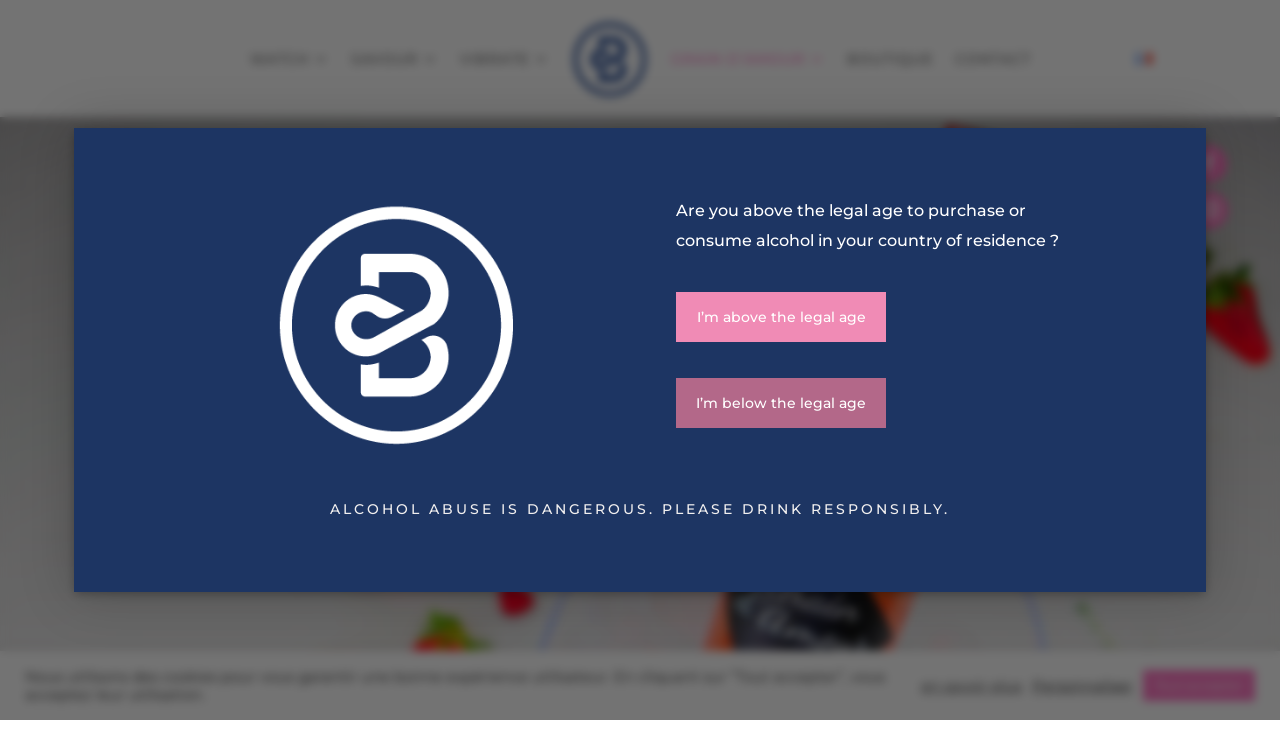

--- FILE ---
content_type: text/html; charset=UTF-8
request_url: https://vigneronsdubrulhois.com/en/grain-damour-2/
body_size: 85060
content:
<!DOCTYPE html>
<html lang="en-GB" prefix="og: https://ogp.me/ns#">
<head>
	<meta charset="UTF-8" />
<meta http-equiv="X-UA-Compatible" content="IE=edge">
	<link rel="pingback" href="https://vigneronsdubrulhois.com/xmlrpc.php" />

	<script type="text/javascript">
		document.documentElement.className = 'js';
	</script>
	
	<link rel="preconnect" href="https://fonts.gstatic.com" crossorigin /><script id="diviarea-loader">window.DiviPopupData=window.DiviAreaConfig={"zIndex":1000000,"animateSpeed":400,"triggerClassPrefix":"show-popup-","idAttrib":"data-popup","modalIndicatorClass":"is-modal","blockingIndicatorClass":"is-blocking","defaultShowCloseButton":true,"withCloseClass":"with-close","noCloseClass":"no-close","triggerCloseClass":"close","singletonClass":"single","darkModeClass":"dark","noShadowClass":"no-shadow","altCloseClass":"close-alt","popupSelector":".et_pb_section.popup","initializeOnEvent":"et_pb_after_init_modules","popupWrapperClass":"area-outer-wrap","fullHeightClass":"full-height","openPopupClass":"da-overlay-visible","overlayClass":"da-overlay","exitIndicatorClass":"on-exit","hoverTriggerClass":"on-hover","clickTriggerClass":"on-click","onExitDelay":2000,"notMobileClass":"not-mobile","notTabletClass":"not-tablet","notDesktopClass":"not-desktop","baseContext":"body","activePopupClass":"is-open","closeButtonClass":"da-close","withLoaderClass":"with-loader","debug":false,"ajaxUrl":"https:\/\/vigneronsdubrulhois.com\/wp-admin\/admin-ajax.php","sys":[]};var divimode_loader=function(){"use strict";!function(t){t.DiviArea=t.DiviPopup={loaded:!1};var n=t.DiviArea,i=n.Hooks={},o={};function r(t,n,i){var r,e,c;if("string"==typeof t)if(o[t]){if(n)if((r=o[t])&&i)for(c=r.length;c--;)(e=r[c]).callback===n&&e.context===i&&(r[c]=!1);else for(c=r.length;c--;)r[c].callback===n&&(r[c]=!1)}else o[t]=[]}function e(t,n,i,r){if("string"==typeof t){var e={callback:n,priority:i,context:r},c=o[t];c?(c.push(e),c=function(t){var n,i,o,r,e=t.length;for(r=1;r<e;r++)for(n=t[r],i=r;i>0;i--)(o=t[i-1]).priority>n.priority&&(t[i]=o,t[i-1]=n);return t}(c)):c=[e],o[t]=c}}function c(t,n,i){"string"==typeof n&&(n=[n]);var r,e,c=[];for(r=0;r<n.length;r++)Array.prototype.push.apply(c,o[n[r]]);for(e=0;e<c.length;e++){var a=void 0;c[e]&&"function"==typeof c[e].callback&&("filter"===t?void 0!==(a=c[e].callback.apply(c[e].context,i))&&(i[0]=a):c[e].callback.apply(c[e].context,i))}if("filter"===t)return i[0]}i.silent=function(){return i},n.removeFilter=i.removeFilter=function(t,n){r(t,n)},n.removeAction=i.removeAction=function(t,n){r(t,n)},n.applyFilters=i.applyFilters=function(t){for(var n=[],i=arguments.length-1;i-- >0;)n[i]=arguments[i+1];return c("filter",t,n)},n.doAction=i.doAction=function(t){for(var n=[],i=arguments.length-1;i-- >0;)n[i]=arguments[i+1];c("action",t,n)},n.addFilter=i.addFilter=function(n,i,o,r){e(n,i,parseInt(o||10,10),r||t)},n.addAction=i.addAction=function(n,i,o,r){e(n,i,parseInt(o||10,10),r||t)},n.addActionOnce=i.addActionOnce=function(n,i,o,c){e(n,i,parseInt(o||10,10),c||t),e(n,(function(){r(n,i)}),1+parseInt(o||10,10),c||t)}}(window);return{}}();
</script><style id="et-builder-googlefonts-cached-inline">/* Original: https://fonts.googleapis.com/css?family=Playfair+Display:regular,500,600,700,800,900,italic,500italic,600italic,700italic,800italic,900italic|Montserrat:100,200,300,regular,500,600,700,800,900,100italic,200italic,300italic,italic,500italic,600italic,700italic,800italic,900italic|Lato:100,100italic,300,300italic,regular,italic,700,700italic,900,900italic&#038;subset=latin,latin-ext&#038;display=swap *//* User Agent: Mozilla/5.0 (Unknown; Linux x86_64) AppleWebKit/538.1 (KHTML, like Gecko) Safari/538.1 Daum/4.1 */@font-face {font-family: 'Lato';font-style: italic;font-weight: 100;font-display: swap;src: url(https://fonts.gstatic.com/s/lato/v25/S6u-w4BMUTPHjxsIPx-mPCc.ttf) format('truetype');}@font-face {font-family: 'Lato';font-style: italic;font-weight: 300;font-display: swap;src: url(https://fonts.gstatic.com/s/lato/v25/S6u_w4BMUTPHjxsI9w2_FQfo.ttf) format('truetype');}@font-face {font-family: 'Lato';font-style: italic;font-weight: 400;font-display: swap;src: url(https://fonts.gstatic.com/s/lato/v25/S6u8w4BMUTPHjxsAUi-v.ttf) format('truetype');}@font-face {font-family: 'Lato';font-style: italic;font-weight: 700;font-display: swap;src: url(https://fonts.gstatic.com/s/lato/v25/S6u_w4BMUTPHjxsI5wq_FQfo.ttf) format('truetype');}@font-face {font-family: 'Lato';font-style: italic;font-weight: 900;font-display: swap;src: url(https://fonts.gstatic.com/s/lato/v25/S6u_w4BMUTPHjxsI3wi_FQfo.ttf) format('truetype');}@font-face {font-family: 'Lato';font-style: normal;font-weight: 100;font-display: swap;src: url(https://fonts.gstatic.com/s/lato/v25/S6u8w4BMUTPHh30AUi-v.ttf) format('truetype');}@font-face {font-family: 'Lato';font-style: normal;font-weight: 300;font-display: swap;src: url(https://fonts.gstatic.com/s/lato/v25/S6u9w4BMUTPHh7USSwaPHA.ttf) format('truetype');}@font-face {font-family: 'Lato';font-style: normal;font-weight: 400;font-display: swap;src: url(https://fonts.gstatic.com/s/lato/v25/S6uyw4BMUTPHjxAwWw.ttf) format('truetype');}@font-face {font-family: 'Lato';font-style: normal;font-weight: 700;font-display: swap;src: url(https://fonts.gstatic.com/s/lato/v25/S6u9w4BMUTPHh6UVSwaPHA.ttf) format('truetype');}@font-face {font-family: 'Lato';font-style: normal;font-weight: 900;font-display: swap;src: url(https://fonts.gstatic.com/s/lato/v25/S6u9w4BMUTPHh50XSwaPHA.ttf) format('truetype');}@font-face {font-family: 'Montserrat';font-style: italic;font-weight: 100;font-display: swap;src: url(https://fonts.gstatic.com/s/montserrat/v31/JTUFjIg1_i6t8kCHKm459Wx7xQYXK0vOoz6jq6R8WXZ0ow.ttf) format('truetype');}@font-face {font-family: 'Montserrat';font-style: italic;font-weight: 200;font-display: swap;src: url(https://fonts.gstatic.com/s/montserrat/v31/JTUFjIg1_i6t8kCHKm459Wx7xQYXK0vOoz6jqyR9WXZ0ow.ttf) format('truetype');}@font-face {font-family: 'Montserrat';font-style: italic;font-weight: 300;font-display: swap;src: url(https://fonts.gstatic.com/s/montserrat/v31/JTUFjIg1_i6t8kCHKm459Wx7xQYXK0vOoz6jq_p9WXZ0ow.ttf) format('truetype');}@font-face {font-family: 'Montserrat';font-style: italic;font-weight: 400;font-display: swap;src: url(https://fonts.gstatic.com/s/montserrat/v31/JTUFjIg1_i6t8kCHKm459Wx7xQYXK0vOoz6jq6R9WXZ0ow.ttf) format('truetype');}@font-face {font-family: 'Montserrat';font-style: italic;font-weight: 500;font-display: swap;src: url(https://fonts.gstatic.com/s/montserrat/v31/JTUFjIg1_i6t8kCHKm459Wx7xQYXK0vOoz6jq5Z9WXZ0ow.ttf) format('truetype');}@font-face {font-family: 'Montserrat';font-style: italic;font-weight: 600;font-display: swap;src: url(https://fonts.gstatic.com/s/montserrat/v31/JTUFjIg1_i6t8kCHKm459Wx7xQYXK0vOoz6jq3p6WXZ0ow.ttf) format('truetype');}@font-face {font-family: 'Montserrat';font-style: italic;font-weight: 700;font-display: swap;src: url(https://fonts.gstatic.com/s/montserrat/v31/JTUFjIg1_i6t8kCHKm459Wx7xQYXK0vOoz6jq0N6WXZ0ow.ttf) format('truetype');}@font-face {font-family: 'Montserrat';font-style: italic;font-weight: 800;font-display: swap;src: url(https://fonts.gstatic.com/s/montserrat/v31/JTUFjIg1_i6t8kCHKm459Wx7xQYXK0vOoz6jqyR6WXZ0ow.ttf) format('truetype');}@font-face {font-family: 'Montserrat';font-style: italic;font-weight: 900;font-display: swap;src: url(https://fonts.gstatic.com/s/montserrat/v31/JTUFjIg1_i6t8kCHKm459Wx7xQYXK0vOoz6jqw16WXZ0ow.ttf) format('truetype');}@font-face {font-family: 'Montserrat';font-style: normal;font-weight: 100;font-display: swap;src: url(https://fonts.gstatic.com/s/montserrat/v31/JTUHjIg1_i6t8kCHKm4532VJOt5-QNFgpCtr6Xw3aX8.ttf) format('truetype');}@font-face {font-family: 'Montserrat';font-style: normal;font-weight: 200;font-display: swap;src: url(https://fonts.gstatic.com/s/montserrat/v31/JTUHjIg1_i6t8kCHKm4532VJOt5-QNFgpCvr6Hw3aX8.ttf) format('truetype');}@font-face {font-family: 'Montserrat';font-style: normal;font-weight: 300;font-display: swap;src: url(https://fonts.gstatic.com/s/montserrat/v31/JTUHjIg1_i6t8kCHKm4532VJOt5-QNFgpCs16Hw3aX8.ttf) format('truetype');}@font-face {font-family: 'Montserrat';font-style: normal;font-weight: 400;font-display: swap;src: url(https://fonts.gstatic.com/s/montserrat/v31/JTUHjIg1_i6t8kCHKm4532VJOt5-QNFgpCtr6Hw3aX8.ttf) format('truetype');}@font-face {font-family: 'Montserrat';font-style: normal;font-weight: 500;font-display: swap;src: url(https://fonts.gstatic.com/s/montserrat/v31/JTUHjIg1_i6t8kCHKm4532VJOt5-QNFgpCtZ6Hw3aX8.ttf) format('truetype');}@font-face {font-family: 'Montserrat';font-style: normal;font-weight: 600;font-display: swap;src: url(https://fonts.gstatic.com/s/montserrat/v31/JTUHjIg1_i6t8kCHKm4532VJOt5-QNFgpCu173w3aX8.ttf) format('truetype');}@font-face {font-family: 'Montserrat';font-style: normal;font-weight: 700;font-display: swap;src: url(https://fonts.gstatic.com/s/montserrat/v31/JTUHjIg1_i6t8kCHKm4532VJOt5-QNFgpCuM73w3aX8.ttf) format('truetype');}@font-face {font-family: 'Montserrat';font-style: normal;font-weight: 800;font-display: swap;src: url(https://fonts.gstatic.com/s/montserrat/v31/JTUHjIg1_i6t8kCHKm4532VJOt5-QNFgpCvr73w3aX8.ttf) format('truetype');}@font-face {font-family: 'Montserrat';font-style: normal;font-weight: 900;font-display: swap;src: url(https://fonts.gstatic.com/s/montserrat/v31/JTUHjIg1_i6t8kCHKm4532VJOt5-QNFgpCvC73w3aX8.ttf) format('truetype');}@font-face {font-family: 'Playfair Display';font-style: italic;font-weight: 400;font-display: swap;src: url(https://fonts.gstatic.com/s/playfairdisplay/v40/nuFRD-vYSZviVYUb_rj3ij__anPXDTnCjmHKM4nYO7KN_qiTXt_A_A.ttf) format('truetype');}@font-face {font-family: 'Playfair Display';font-style: italic;font-weight: 500;font-display: swap;src: url(https://fonts.gstatic.com/s/playfairdisplay/v40/nuFRD-vYSZviVYUb_rj3ij__anPXDTnCjmHKM4nYO7KN_pqTXt_A_A.ttf) format('truetype');}@font-face {font-family: 'Playfair Display';font-style: italic;font-weight: 600;font-display: swap;src: url(https://fonts.gstatic.com/s/playfairdisplay/v40/nuFRD-vYSZviVYUb_rj3ij__anPXDTnCjmHKM4nYO7KN_naUXt_A_A.ttf) format('truetype');}@font-face {font-family: 'Playfair Display';font-style: italic;font-weight: 700;font-display: swap;src: url(https://fonts.gstatic.com/s/playfairdisplay/v40/nuFRD-vYSZviVYUb_rj3ij__anPXDTnCjmHKM4nYO7KN_k-UXt_A_A.ttf) format('truetype');}@font-face {font-family: 'Playfair Display';font-style: italic;font-weight: 800;font-display: swap;src: url(https://fonts.gstatic.com/s/playfairdisplay/v40/nuFRD-vYSZviVYUb_rj3ij__anPXDTnCjmHKM4nYO7KN_iiUXt_A_A.ttf) format('truetype');}@font-face {font-family: 'Playfair Display';font-style: italic;font-weight: 900;font-display: swap;src: url(https://fonts.gstatic.com/s/playfairdisplay/v40/nuFRD-vYSZviVYUb_rj3ij__anPXDTnCjmHKM4nYO7KN_gGUXt_A_A.ttf) format('truetype');}@font-face {font-family: 'Playfair Display';font-style: normal;font-weight: 400;font-display: swap;src: url(https://fonts.gstatic.com/s/playfairdisplay/v40/nuFvD-vYSZviVYUb_rj3ij__anPXJzDwcbmjWBN2PKdFvXDZbtY.ttf) format('truetype');}@font-face {font-family: 'Playfair Display';font-style: normal;font-weight: 500;font-display: swap;src: url(https://fonts.gstatic.com/s/playfairdisplay/v40/nuFvD-vYSZviVYUb_rj3ij__anPXJzDwcbmjWBN2PKd3vXDZbtY.ttf) format('truetype');}@font-face {font-family: 'Playfair Display';font-style: normal;font-weight: 600;font-display: swap;src: url(https://fonts.gstatic.com/s/playfairdisplay/v40/nuFvD-vYSZviVYUb_rj3ij__anPXJzDwcbmjWBN2PKebunDZbtY.ttf) format('truetype');}@font-face {font-family: 'Playfair Display';font-style: normal;font-weight: 700;font-display: swap;src: url(https://fonts.gstatic.com/s/playfairdisplay/v40/nuFvD-vYSZviVYUb_rj3ij__anPXJzDwcbmjWBN2PKeiunDZbtY.ttf) format('truetype');}@font-face {font-family: 'Playfair Display';font-style: normal;font-weight: 800;font-display: swap;src: url(https://fonts.gstatic.com/s/playfairdisplay/v40/nuFvD-vYSZviVYUb_rj3ij__anPXJzDwcbmjWBN2PKfFunDZbtY.ttf) format('truetype');}@font-face {font-family: 'Playfair Display';font-style: normal;font-weight: 900;font-display: swap;src: url(https://fonts.gstatic.com/s/playfairdisplay/v40/nuFvD-vYSZviVYUb_rj3ij__anPXJzDwcbmjWBN2PKfsunDZbtY.ttf) format('truetype');}/* User Agent: Mozilla/5.0 (Windows NT 6.1; WOW64; rv:27.0) Gecko/20100101 Firefox/27.0 */@font-face {font-family: 'Lato';font-style: italic;font-weight: 100;font-display: swap;src: url(https://fonts.gstatic.com/l/font?kit=S6u-w4BMUTPHjxsIPx-mPCQ&skey=3404b88e33a27f67&v=v25) format('woff');}@font-face {font-family: 'Lato';font-style: italic;font-weight: 300;font-display: swap;src: url(https://fonts.gstatic.com/l/font?kit=S6u_w4BMUTPHjxsI9w2_FQfr&skey=8107d606b7e3d38e&v=v25) format('woff');}@font-face {font-family: 'Lato';font-style: italic;font-weight: 400;font-display: swap;src: url(https://fonts.gstatic.com/l/font?kit=S6u8w4BMUTPHjxsAUi-s&skey=51512958f8cff7a8&v=v25) format('woff');}@font-face {font-family: 'Lato';font-style: italic;font-weight: 700;font-display: swap;src: url(https://fonts.gstatic.com/l/font?kit=S6u_w4BMUTPHjxsI5wq_FQfr&skey=5334e9c0b67702e2&v=v25) format('woff');}@font-face {font-family: 'Lato';font-style: italic;font-weight: 900;font-display: swap;src: url(https://fonts.gstatic.com/l/font?kit=S6u_w4BMUTPHjxsI3wi_FQfr&skey=4066143815f8bfc2&v=v25) format('woff');}@font-face {font-family: 'Lato';font-style: normal;font-weight: 100;font-display: swap;src: url(https://fonts.gstatic.com/l/font?kit=S6u8w4BMUTPHh30AUi-s&skey=cfa1ba7b04a1ba34&v=v25) format('woff');}@font-face {font-family: 'Lato';font-style: normal;font-weight: 300;font-display: swap;src: url(https://fonts.gstatic.com/l/font?kit=S6u9w4BMUTPHh7USSwaPHw&skey=91f32e07d083dd3a&v=v25) format('woff');}@font-face {font-family: 'Lato';font-style: normal;font-weight: 400;font-display: swap;src: url(https://fonts.gstatic.com/l/font?kit=S6uyw4BMUTPHjxAwWA&skey=2d58b92a99e1c086&v=v25) format('woff');}@font-face {font-family: 'Lato';font-style: normal;font-weight: 700;font-display: swap;src: url(https://fonts.gstatic.com/l/font?kit=S6u9w4BMUTPHh6UVSwaPHw&skey=3480a19627739c0d&v=v25) format('woff');}@font-face {font-family: 'Lato';font-style: normal;font-weight: 900;font-display: swap;src: url(https://fonts.gstatic.com/l/font?kit=S6u9w4BMUTPHh50XSwaPHw&skey=d01acf708cb3b73b&v=v25) format('woff');}@font-face {font-family: 'Montserrat';font-style: italic;font-weight: 100;font-display: swap;src: url(https://fonts.gstatic.com/l/font?kit=JTUFjIg1_i6t8kCHKm459Wx7xQYXK0vOoz6jq6R8WXZ0oA&skey=2d3c1187d5eede0f&v=v31) format('woff');}@font-face {font-family: 'Montserrat';font-style: italic;font-weight: 200;font-display: swap;src: url(https://fonts.gstatic.com/l/font?kit=JTUFjIg1_i6t8kCHKm459Wx7xQYXK0vOoz6jqyR9WXZ0oA&skey=2d3c1187d5eede0f&v=v31) format('woff');}@font-face {font-family: 'Montserrat';font-style: italic;font-weight: 300;font-display: swap;src: url(https://fonts.gstatic.com/l/font?kit=JTUFjIg1_i6t8kCHKm459Wx7xQYXK0vOoz6jq_p9WXZ0oA&skey=2d3c1187d5eede0f&v=v31) format('woff');}@font-face {font-family: 'Montserrat';font-style: italic;font-weight: 400;font-display: swap;src: url(https://fonts.gstatic.com/l/font?kit=JTUFjIg1_i6t8kCHKm459Wx7xQYXK0vOoz6jq6R9WXZ0oA&skey=2d3c1187d5eede0f&v=v31) format('woff');}@font-face {font-family: 'Montserrat';font-style: italic;font-weight: 500;font-display: swap;src: url(https://fonts.gstatic.com/l/font?kit=JTUFjIg1_i6t8kCHKm459Wx7xQYXK0vOoz6jq5Z9WXZ0oA&skey=2d3c1187d5eede0f&v=v31) format('woff');}@font-face {font-family: 'Montserrat';font-style: italic;font-weight: 600;font-display: swap;src: url(https://fonts.gstatic.com/l/font?kit=JTUFjIg1_i6t8kCHKm459Wx7xQYXK0vOoz6jq3p6WXZ0oA&skey=2d3c1187d5eede0f&v=v31) format('woff');}@font-face {font-family: 'Montserrat';font-style: italic;font-weight: 700;font-display: swap;src: url(https://fonts.gstatic.com/l/font?kit=JTUFjIg1_i6t8kCHKm459Wx7xQYXK0vOoz6jq0N6WXZ0oA&skey=2d3c1187d5eede0f&v=v31) format('woff');}@font-face {font-family: 'Montserrat';font-style: italic;font-weight: 800;font-display: swap;src: url(https://fonts.gstatic.com/l/font?kit=JTUFjIg1_i6t8kCHKm459Wx7xQYXK0vOoz6jqyR6WXZ0oA&skey=2d3c1187d5eede0f&v=v31) format('woff');}@font-face {font-family: 'Montserrat';font-style: italic;font-weight: 900;font-display: swap;src: url(https://fonts.gstatic.com/l/font?kit=JTUFjIg1_i6t8kCHKm459Wx7xQYXK0vOoz6jqw16WXZ0oA&skey=2d3c1187d5eede0f&v=v31) format('woff');}@font-face {font-family: 'Montserrat';font-style: normal;font-weight: 100;font-display: swap;src: url(https://fonts.gstatic.com/l/font?kit=JTUHjIg1_i6t8kCHKm4532VJOt5-QNFgpCtr6Xw3aXw&skey=7bc19f711c0de8f&v=v31) format('woff');}@font-face {font-family: 'Montserrat';font-style: normal;font-weight: 200;font-display: swap;src: url(https://fonts.gstatic.com/l/font?kit=JTUHjIg1_i6t8kCHKm4532VJOt5-QNFgpCvr6Hw3aXw&skey=7bc19f711c0de8f&v=v31) format('woff');}@font-face {font-family: 'Montserrat';font-style: normal;font-weight: 300;font-display: swap;src: url(https://fonts.gstatic.com/l/font?kit=JTUHjIg1_i6t8kCHKm4532VJOt5-QNFgpCs16Hw3aXw&skey=7bc19f711c0de8f&v=v31) format('woff');}@font-face {font-family: 'Montserrat';font-style: normal;font-weight: 400;font-display: swap;src: url(https://fonts.gstatic.com/l/font?kit=JTUHjIg1_i6t8kCHKm4532VJOt5-QNFgpCtr6Hw3aXw&skey=7bc19f711c0de8f&v=v31) format('woff');}@font-face {font-family: 'Montserrat';font-style: normal;font-weight: 500;font-display: swap;src: url(https://fonts.gstatic.com/l/font?kit=JTUHjIg1_i6t8kCHKm4532VJOt5-QNFgpCtZ6Hw3aXw&skey=7bc19f711c0de8f&v=v31) format('woff');}@font-face {font-family: 'Montserrat';font-style: normal;font-weight: 600;font-display: swap;src: url(https://fonts.gstatic.com/l/font?kit=JTUHjIg1_i6t8kCHKm4532VJOt5-QNFgpCu173w3aXw&skey=7bc19f711c0de8f&v=v31) format('woff');}@font-face {font-family: 'Montserrat';font-style: normal;font-weight: 700;font-display: swap;src: url(https://fonts.gstatic.com/l/font?kit=JTUHjIg1_i6t8kCHKm4532VJOt5-QNFgpCuM73w3aXw&skey=7bc19f711c0de8f&v=v31) format('woff');}@font-face {font-family: 'Montserrat';font-style: normal;font-weight: 800;font-display: swap;src: url(https://fonts.gstatic.com/l/font?kit=JTUHjIg1_i6t8kCHKm4532VJOt5-QNFgpCvr73w3aXw&skey=7bc19f711c0de8f&v=v31) format('woff');}@font-face {font-family: 'Montserrat';font-style: normal;font-weight: 900;font-display: swap;src: url(https://fonts.gstatic.com/l/font?kit=JTUHjIg1_i6t8kCHKm4532VJOt5-QNFgpCvC73w3aXw&skey=7bc19f711c0de8f&v=v31) format('woff');}@font-face {font-family: 'Playfair Display';font-style: italic;font-weight: 400;font-display: swap;src: url(https://fonts.gstatic.com/l/font?kit=nuFRD-vYSZviVYUb_rj3ij__anPXDTnCjmHKM4nYO7KN_qiTXt_A_w&skey=f57a6d1e6bccdd9c&v=v40) format('woff');}@font-face {font-family: 'Playfair Display';font-style: italic;font-weight: 500;font-display: swap;src: url(https://fonts.gstatic.com/l/font?kit=nuFRD-vYSZviVYUb_rj3ij__anPXDTnCjmHKM4nYO7KN_pqTXt_A_w&skey=f57a6d1e6bccdd9c&v=v40) format('woff');}@font-face {font-family: 'Playfair Display';font-style: italic;font-weight: 600;font-display: swap;src: url(https://fonts.gstatic.com/l/font?kit=nuFRD-vYSZviVYUb_rj3ij__anPXDTnCjmHKM4nYO7KN_naUXt_A_w&skey=f57a6d1e6bccdd9c&v=v40) format('woff');}@font-face {font-family: 'Playfair Display';font-style: italic;font-weight: 700;font-display: swap;src: url(https://fonts.gstatic.com/l/font?kit=nuFRD-vYSZviVYUb_rj3ij__anPXDTnCjmHKM4nYO7KN_k-UXt_A_w&skey=f57a6d1e6bccdd9c&v=v40) format('woff');}@font-face {font-family: 'Playfair Display';font-style: italic;font-weight: 800;font-display: swap;src: url(https://fonts.gstatic.com/l/font?kit=nuFRD-vYSZviVYUb_rj3ij__anPXDTnCjmHKM4nYO7KN_iiUXt_A_w&skey=f57a6d1e6bccdd9c&v=v40) format('woff');}@font-face {font-family: 'Playfair Display';font-style: italic;font-weight: 900;font-display: swap;src: url(https://fonts.gstatic.com/l/font?kit=nuFRD-vYSZviVYUb_rj3ij__anPXDTnCjmHKM4nYO7KN_gGUXt_A_w&skey=f57a6d1e6bccdd9c&v=v40) format('woff');}@font-face {font-family: 'Playfair Display';font-style: normal;font-weight: 400;font-display: swap;src: url(https://fonts.gstatic.com/l/font?kit=nuFvD-vYSZviVYUb_rj3ij__anPXJzDwcbmjWBN2PKdFvXDZbtU&skey=f3b68f0152604ed9&v=v40) format('woff');}@font-face {font-family: 'Playfair Display';font-style: normal;font-weight: 500;font-display: swap;src: url(https://fonts.gstatic.com/l/font?kit=nuFvD-vYSZviVYUb_rj3ij__anPXJzDwcbmjWBN2PKd3vXDZbtU&skey=f3b68f0152604ed9&v=v40) format('woff');}@font-face {font-family: 'Playfair Display';font-style: normal;font-weight: 600;font-display: swap;src: url(https://fonts.gstatic.com/l/font?kit=nuFvD-vYSZviVYUb_rj3ij__anPXJzDwcbmjWBN2PKebunDZbtU&skey=f3b68f0152604ed9&v=v40) format('woff');}@font-face {font-family: 'Playfair Display';font-style: normal;font-weight: 700;font-display: swap;src: url(https://fonts.gstatic.com/l/font?kit=nuFvD-vYSZviVYUb_rj3ij__anPXJzDwcbmjWBN2PKeiunDZbtU&skey=f3b68f0152604ed9&v=v40) format('woff');}@font-face {font-family: 'Playfair Display';font-style: normal;font-weight: 800;font-display: swap;src: url(https://fonts.gstatic.com/l/font?kit=nuFvD-vYSZviVYUb_rj3ij__anPXJzDwcbmjWBN2PKfFunDZbtU&skey=f3b68f0152604ed9&v=v40) format('woff');}@font-face {font-family: 'Playfair Display';font-style: normal;font-weight: 900;font-display: swap;src: url(https://fonts.gstatic.com/l/font?kit=nuFvD-vYSZviVYUb_rj3ij__anPXJzDwcbmjWBN2PKfsunDZbtU&skey=f3b68f0152604ed9&v=v40) format('woff');}/* User Agent: Mozilla/5.0 (Windows NT 6.3; rv:39.0) Gecko/20100101 Firefox/39.0 */@font-face {font-family: 'Lato';font-style: italic;font-weight: 100;font-display: swap;src: url(https://fonts.gstatic.com/s/lato/v25/S6u-w4BMUTPHjxsIPx-mPCI.woff2) format('woff2');}@font-face {font-family: 'Lato';font-style: italic;font-weight: 300;font-display: swap;src: url(https://fonts.gstatic.com/s/lato/v25/S6u_w4BMUTPHjxsI9w2_FQft.woff2) format('woff2');}@font-face {font-family: 'Lato';font-style: italic;font-weight: 400;font-display: swap;src: url(https://fonts.gstatic.com/s/lato/v25/S6u8w4BMUTPHjxsAUi-q.woff2) format('woff2');}@font-face {font-family: 'Lato';font-style: italic;font-weight: 700;font-display: swap;src: url(https://fonts.gstatic.com/s/lato/v25/S6u_w4BMUTPHjxsI5wq_FQft.woff2) format('woff2');}@font-face {font-family: 'Lato';font-style: italic;font-weight: 900;font-display: swap;src: url(https://fonts.gstatic.com/s/lato/v25/S6u_w4BMUTPHjxsI3wi_FQft.woff2) format('woff2');}@font-face {font-family: 'Lato';font-style: normal;font-weight: 100;font-display: swap;src: url(https://fonts.gstatic.com/s/lato/v25/S6u8w4BMUTPHh30AUi-q.woff2) format('woff2');}@font-face {font-family: 'Lato';font-style: normal;font-weight: 300;font-display: swap;src: url(https://fonts.gstatic.com/s/lato/v25/S6u9w4BMUTPHh7USSwaPGQ.woff2) format('woff2');}@font-face {font-family: 'Lato';font-style: normal;font-weight: 400;font-display: swap;src: url(https://fonts.gstatic.com/s/lato/v25/S6uyw4BMUTPHjxAwXg.woff2) format('woff2');}@font-face {font-family: 'Lato';font-style: normal;font-weight: 700;font-display: swap;src: url(https://fonts.gstatic.com/s/lato/v25/S6u9w4BMUTPHh6UVSwaPGQ.woff2) format('woff2');}@font-face {font-family: 'Lato';font-style: normal;font-weight: 900;font-display: swap;src: url(https://fonts.gstatic.com/s/lato/v25/S6u9w4BMUTPHh50XSwaPGQ.woff2) format('woff2');}@font-face {font-family: 'Montserrat';font-style: italic;font-weight: 100;font-display: swap;src: url(https://fonts.gstatic.com/s/montserrat/v31/JTUFjIg1_i6t8kCHKm459Wx7xQYXK0vOoz6jq6R8WXZ0pg.woff2) format('woff2');}@font-face {font-family: 'Montserrat';font-style: italic;font-weight: 200;font-display: swap;src: url(https://fonts.gstatic.com/s/montserrat/v31/JTUFjIg1_i6t8kCHKm459Wx7xQYXK0vOoz6jqyR9WXZ0pg.woff2) format('woff2');}@font-face {font-family: 'Montserrat';font-style: italic;font-weight: 300;font-display: swap;src: url(https://fonts.gstatic.com/s/montserrat/v31/JTUFjIg1_i6t8kCHKm459Wx7xQYXK0vOoz6jq_p9WXZ0pg.woff2) format('woff2');}@font-face {font-family: 'Montserrat';font-style: italic;font-weight: 400;font-display: swap;src: url(https://fonts.gstatic.com/s/montserrat/v31/JTUFjIg1_i6t8kCHKm459Wx7xQYXK0vOoz6jq6R9WXZ0pg.woff2) format('woff2');}@font-face {font-family: 'Montserrat';font-style: italic;font-weight: 500;font-display: swap;src: url(https://fonts.gstatic.com/s/montserrat/v31/JTUFjIg1_i6t8kCHKm459Wx7xQYXK0vOoz6jq5Z9WXZ0pg.woff2) format('woff2');}@font-face {font-family: 'Montserrat';font-style: italic;font-weight: 600;font-display: swap;src: url(https://fonts.gstatic.com/s/montserrat/v31/JTUFjIg1_i6t8kCHKm459Wx7xQYXK0vOoz6jq3p6WXZ0pg.woff2) format('woff2');}@font-face {font-family: 'Montserrat';font-style: italic;font-weight: 700;font-display: swap;src: url(https://fonts.gstatic.com/s/montserrat/v31/JTUFjIg1_i6t8kCHKm459Wx7xQYXK0vOoz6jq0N6WXZ0pg.woff2) format('woff2');}@font-face {font-family: 'Montserrat';font-style: italic;font-weight: 800;font-display: swap;src: url(https://fonts.gstatic.com/s/montserrat/v31/JTUFjIg1_i6t8kCHKm459Wx7xQYXK0vOoz6jqyR6WXZ0pg.woff2) format('woff2');}@font-face {font-family: 'Montserrat';font-style: italic;font-weight: 900;font-display: swap;src: url(https://fonts.gstatic.com/s/montserrat/v31/JTUFjIg1_i6t8kCHKm459Wx7xQYXK0vOoz6jqw16WXZ0pg.woff2) format('woff2');}@font-face {font-family: 'Montserrat';font-style: normal;font-weight: 100;font-display: swap;src: url(https://fonts.gstatic.com/s/montserrat/v31/JTUHjIg1_i6t8kCHKm4532VJOt5-QNFgpCtr6Xw3aXo.woff2) format('woff2');}@font-face {font-family: 'Montserrat';font-style: normal;font-weight: 200;font-display: swap;src: url(https://fonts.gstatic.com/s/montserrat/v31/JTUHjIg1_i6t8kCHKm4532VJOt5-QNFgpCvr6Hw3aXo.woff2) format('woff2');}@font-face {font-family: 'Montserrat';font-style: normal;font-weight: 300;font-display: swap;src: url(https://fonts.gstatic.com/s/montserrat/v31/JTUHjIg1_i6t8kCHKm4532VJOt5-QNFgpCs16Hw3aXo.woff2) format('woff2');}@font-face {font-family: 'Montserrat';font-style: normal;font-weight: 400;font-display: swap;src: url(https://fonts.gstatic.com/s/montserrat/v31/JTUHjIg1_i6t8kCHKm4532VJOt5-QNFgpCtr6Hw3aXo.woff2) format('woff2');}@font-face {font-family: 'Montserrat';font-style: normal;font-weight: 500;font-display: swap;src: url(https://fonts.gstatic.com/s/montserrat/v31/JTUHjIg1_i6t8kCHKm4532VJOt5-QNFgpCtZ6Hw3aXo.woff2) format('woff2');}@font-face {font-family: 'Montserrat';font-style: normal;font-weight: 600;font-display: swap;src: url(https://fonts.gstatic.com/s/montserrat/v31/JTUHjIg1_i6t8kCHKm4532VJOt5-QNFgpCu173w3aXo.woff2) format('woff2');}@font-face {font-family: 'Montserrat';font-style: normal;font-weight: 700;font-display: swap;src: url(https://fonts.gstatic.com/s/montserrat/v31/JTUHjIg1_i6t8kCHKm4532VJOt5-QNFgpCuM73w3aXo.woff2) format('woff2');}@font-face {font-family: 'Montserrat';font-style: normal;font-weight: 800;font-display: swap;src: url(https://fonts.gstatic.com/s/montserrat/v31/JTUHjIg1_i6t8kCHKm4532VJOt5-QNFgpCvr73w3aXo.woff2) format('woff2');}@font-face {font-family: 'Montserrat';font-style: normal;font-weight: 900;font-display: swap;src: url(https://fonts.gstatic.com/s/montserrat/v31/JTUHjIg1_i6t8kCHKm4532VJOt5-QNFgpCvC73w3aXo.woff2) format('woff2');}@font-face {font-family: 'Playfair Display';font-style: italic;font-weight: 400;font-display: swap;src: url(https://fonts.gstatic.com/s/playfairdisplay/v40/nuFRD-vYSZviVYUb_rj3ij__anPXDTnCjmHKM4nYO7KN_qiTXt_A-Q.woff2) format('woff2');}@font-face {font-family: 'Playfair Display';font-style: italic;font-weight: 500;font-display: swap;src: url(https://fonts.gstatic.com/s/playfairdisplay/v40/nuFRD-vYSZviVYUb_rj3ij__anPXDTnCjmHKM4nYO7KN_pqTXt_A-Q.woff2) format('woff2');}@font-face {font-family: 'Playfair Display';font-style: italic;font-weight: 600;font-display: swap;src: url(https://fonts.gstatic.com/s/playfairdisplay/v40/nuFRD-vYSZviVYUb_rj3ij__anPXDTnCjmHKM4nYO7KN_naUXt_A-Q.woff2) format('woff2');}@font-face {font-family: 'Playfair Display';font-style: italic;font-weight: 700;font-display: swap;src: url(https://fonts.gstatic.com/s/playfairdisplay/v40/nuFRD-vYSZviVYUb_rj3ij__anPXDTnCjmHKM4nYO7KN_k-UXt_A-Q.woff2) format('woff2');}@font-face {font-family: 'Playfair Display';font-style: italic;font-weight: 800;font-display: swap;src: url(https://fonts.gstatic.com/s/playfairdisplay/v40/nuFRD-vYSZviVYUb_rj3ij__anPXDTnCjmHKM4nYO7KN_iiUXt_A-Q.woff2) format('woff2');}@font-face {font-family: 'Playfair Display';font-style: italic;font-weight: 900;font-display: swap;src: url(https://fonts.gstatic.com/s/playfairdisplay/v40/nuFRD-vYSZviVYUb_rj3ij__anPXDTnCjmHKM4nYO7KN_gGUXt_A-Q.woff2) format('woff2');}@font-face {font-family: 'Playfair Display';font-style: normal;font-weight: 400;font-display: swap;src: url(https://fonts.gstatic.com/s/playfairdisplay/v40/nuFvD-vYSZviVYUb_rj3ij__anPXJzDwcbmjWBN2PKdFvXDZbtM.woff2) format('woff2');}@font-face {font-family: 'Playfair Display';font-style: normal;font-weight: 500;font-display: swap;src: url(https://fonts.gstatic.com/s/playfairdisplay/v40/nuFvD-vYSZviVYUb_rj3ij__anPXJzDwcbmjWBN2PKd3vXDZbtM.woff2) format('woff2');}@font-face {font-family: 'Playfair Display';font-style: normal;font-weight: 600;font-display: swap;src: url(https://fonts.gstatic.com/s/playfairdisplay/v40/nuFvD-vYSZviVYUb_rj3ij__anPXJzDwcbmjWBN2PKebunDZbtM.woff2) format('woff2');}@font-face {font-family: 'Playfair Display';font-style: normal;font-weight: 700;font-display: swap;src: url(https://fonts.gstatic.com/s/playfairdisplay/v40/nuFvD-vYSZviVYUb_rj3ij__anPXJzDwcbmjWBN2PKeiunDZbtM.woff2) format('woff2');}@font-face {font-family: 'Playfair Display';font-style: normal;font-weight: 800;font-display: swap;src: url(https://fonts.gstatic.com/s/playfairdisplay/v40/nuFvD-vYSZviVYUb_rj3ij__anPXJzDwcbmjWBN2PKfFunDZbtM.woff2) format('woff2');}@font-face {font-family: 'Playfair Display';font-style: normal;font-weight: 900;font-display: swap;src: url(https://fonts.gstatic.com/s/playfairdisplay/v40/nuFvD-vYSZviVYUb_rj3ij__anPXJzDwcbmjWBN2PKfsunDZbtM.woff2) format('woff2');}</style><link rel="alternate" href="https://vigneronsdubrulhois.com/grain-damour/" hreflang="fr" />
<link rel="alternate" href="https://vigneronsdubrulhois.com/en/grain-damour-2/" hreflang="en" />
<script type="text/javascript">
			let jqueryParams=[],jQuery=function(r){return jqueryParams=[...jqueryParams,r],jQuery},$=function(r){return jqueryParams=[...jqueryParams,r],$};window.jQuery=jQuery,window.$=jQuery;let customHeadScripts=!1;jQuery.fn=jQuery.prototype={},$.fn=jQuery.prototype={},jQuery.noConflict=function(r){if(window.jQuery)return jQuery=window.jQuery,$=window.jQuery,customHeadScripts=!0,jQuery.noConflict},jQuery.ready=function(r){jqueryParams=[...jqueryParams,r]},$.ready=function(r){jqueryParams=[...jqueryParams,r]},jQuery.load=function(r){jqueryParams=[...jqueryParams,r]},$.load=function(r){jqueryParams=[...jqueryParams,r]},jQuery.fn.ready=function(r){jqueryParams=[...jqueryParams,r]},$.fn.ready=function(r){jqueryParams=[...jqueryParams,r]};</script>
<!-- Search Engine Optimization by Rank Math - https://rankmath.com/ -->
<title>Grain d&#039;amour - Les vignerons du Brulhois</title>
<meta name="description" content="facebookinstagram"/>
<meta name="robots" content="follow, index, max-snippet:-1, max-video-preview:-1, max-image-preview:large"/>
<link rel="canonical" href="https://vigneronsdubrulhois.com/en/grain-damour-2/" />
<meta property="og:locale" content="en_GB" />
<meta property="og:type" content="article" />
<meta property="og:title" content="Grain d&#039;amour - Les vignerons du Brulhois" />
<meta property="og:description" content="facebookinstagram" />
<meta property="og:url" content="https://vigneronsdubrulhois.com/en/grain-damour-2/" />
<meta property="og:site_name" content="Les vignerons du Brulhois" />
<meta property="og:updated_time" content="2021-05-26T17:18:18+02:00" />
<meta property="og:image" content="https://vigneronsdubrulhois.com/wp-content/uploads/2021/03/Grain-d_Amour-historique.jpg" />
<meta property="og:image:secure_url" content="https://vigneronsdubrulhois.com/wp-content/uploads/2021/03/Grain-d_Amour-historique.jpg" />
<meta property="og:image:width" content="1410" />
<meta property="og:image:height" content="940" />
<meta property="og:image:alt" content="Grain d&#039;amour" />
<meta property="og:image:type" content="image/jpeg" />
<meta name="twitter:card" content="summary_large_image" />
<meta name="twitter:title" content="Grain d&#039;amour - Les vignerons du Brulhois" />
<meta name="twitter:description" content="facebookinstagram" />
<meta name="twitter:image" content="https://vigneronsdubrulhois.com/wp-content/uploads/2021/03/Grain-d_Amour-historique.jpg" />
<meta name="twitter:label1" content="Time to read" />
<meta name="twitter:data1" content="11 minutes" />
<!-- /Rank Math WordPress SEO plugin -->

<link rel='dns-prefetch' href='//www.googletagmanager.com' />
<link rel='dns-prefetch' href='//use.fontawesome.com' />
<link rel="alternate" type="application/rss+xml" title="Les vignerons du Brulhois &raquo; Feed" href="https://vigneronsdubrulhois.com/en/feed/" />
<link rel="alternate" type="application/rss+xml" title="Les vignerons du Brulhois &raquo; Comments Feed" href="https://vigneronsdubrulhois.com/en/comments/feed/" />
		<!-- This site uses the Google Analytics by MonsterInsights plugin v8.12.1 - Using Analytics tracking - https://www.monsterinsights.com/ -->
							<script
				src="//www.googletagmanager.com/gtag/js?id=G-LPFVM2GG8C"  data-cfasync="false" data-wpfc-render="false" type="text/javascript" async></script>
			<script data-cfasync="false" data-wpfc-render="false" type="text/plain" data-cli-class="cli-blocker-script"  data-cli-script-type="analytics" data-cli-block="true"  data-cli-element-position="head">
				var mi_version = '8.12.1';
				var mi_track_user = true;
				var mi_no_track_reason = '';
				
								var disableStrs = [
										'ga-disable-G-LPFVM2GG8C',
														];

				/* Function to detect opted out users */
				function __gtagTrackerIsOptedOut() {
					for (var index = 0; index < disableStrs.length; index++) {
						if (document.cookie.indexOf(disableStrs[index] + '=true') > -1) {
							return true;
						}
					}

					return false;
				}

				/* Disable tracking if the opt-out cookie exists. */
				if (__gtagTrackerIsOptedOut()) {
					for (var index = 0; index < disableStrs.length; index++) {
						window[disableStrs[index]] = true;
					}
				}

				/* Opt-out function */
				function __gtagTrackerOptout() {
					for (var index = 0; index < disableStrs.length; index++) {
						document.cookie = disableStrs[index] + '=true; expires=Thu, 31 Dec 2099 23:59:59 UTC; path=/';
						window[disableStrs[index]] = true;
					}
				}

				if ('undefined' === typeof gaOptout) {
					function gaOptout() {
						__gtagTrackerOptout();
					}
				}
								window.dataLayer = window.dataLayer || [];

				window.MonsterInsightsDualTracker = {
					helpers: {},
					trackers: {},
				};
				if (mi_track_user) {
					function __gtagDataLayer() {
						dataLayer.push(arguments);
					}

					function __gtagTracker(type, name, parameters) {
						if (!parameters) {
							parameters = {};
						}

						if (parameters.send_to) {
							__gtagDataLayer.apply(null, arguments);
							return;
						}

						if (type === 'event') {
														parameters.send_to = monsterinsights_frontend.v4_id;
							var hookName = name;
							if (typeof parameters['event_category'] !== 'undefined') {
								hookName = parameters['event_category'] + ':' + name;
							}

							if (typeof MonsterInsightsDualTracker.trackers[hookName] !== 'undefined') {
								MonsterInsightsDualTracker.trackers[hookName](parameters);
							} else {
								__gtagDataLayer('event', name, parameters);
							}
							
													} else {
							__gtagDataLayer.apply(null, arguments);
						}
					}

					__gtagTracker('js', new Date());
					__gtagTracker('set', {
						'developer_id.dZGIzZG': true,
											});
										__gtagTracker('config', 'G-LPFVM2GG8C', {"forceSSL":"true","link_attribution":"true"} );
															window.gtag = __gtagTracker;										(function () {
						/* https://developers.google.com/analytics/devguides/collection/analyticsjs/ */
						/* ga and __gaTracker compatibility shim. */
						var noopfn = function () {
							return null;
						};
						var newtracker = function () {
							return new Tracker();
						};
						var Tracker = function () {
							return null;
						};
						var p = Tracker.prototype;
						p.get = noopfn;
						p.set = noopfn;
						p.send = function () {
							var args = Array.prototype.slice.call(arguments);
							args.unshift('send');
							__gaTracker.apply(null, args);
						};
						var __gaTracker = function () {
							var len = arguments.length;
							if (len === 0) {
								return;
							}
							var f = arguments[len - 1];
							if (typeof f !== 'object' || f === null || typeof f.hitCallback !== 'function') {
								if ('send' === arguments[0]) {
									var hitConverted, hitObject = false, action;
									if ('event' === arguments[1]) {
										if ('undefined' !== typeof arguments[3]) {
											hitObject = {
												'eventAction': arguments[3],
												'eventCategory': arguments[2],
												'eventLabel': arguments[4],
												'value': arguments[5] ? arguments[5] : 1,
											}
										}
									}
									if ('pageview' === arguments[1]) {
										if ('undefined' !== typeof arguments[2]) {
											hitObject = {
												'eventAction': 'page_view',
												'page_path': arguments[2],
											}
										}
									}
									if (typeof arguments[2] === 'object') {
										hitObject = arguments[2];
									}
									if (typeof arguments[5] === 'object') {
										Object.assign(hitObject, arguments[5]);
									}
									if ('undefined' !== typeof arguments[1].hitType) {
										hitObject = arguments[1];
										if ('pageview' === hitObject.hitType) {
											hitObject.eventAction = 'page_view';
										}
									}
									if (hitObject) {
										action = 'timing' === arguments[1].hitType ? 'timing_complete' : hitObject.eventAction;
										hitConverted = mapArgs(hitObject);
										__gtagTracker('event', action, hitConverted);
									}
								}
								return;
							}

							function mapArgs(args) {
								var arg, hit = {};
								var gaMap = {
									'eventCategory': 'event_category',
									'eventAction': 'event_action',
									'eventLabel': 'event_label',
									'eventValue': 'event_value',
									'nonInteraction': 'non_interaction',
									'timingCategory': 'event_category',
									'timingVar': 'name',
									'timingValue': 'value',
									'timingLabel': 'event_label',
									'page': 'page_path',
									'location': 'page_location',
									'title': 'page_title',
								};
								for (arg in args) {
																		if (!(!args.hasOwnProperty(arg) || !gaMap.hasOwnProperty(arg))) {
										hit[gaMap[arg]] = args[arg];
									} else {
										hit[arg] = args[arg];
									}
								}
								return hit;
							}

							try {
								f.hitCallback();
							} catch (ex) {
							}
						};
						__gaTracker.create = newtracker;
						__gaTracker.getByName = newtracker;
						__gaTracker.getAll = function () {
							return [];
						};
						__gaTracker.remove = noopfn;
						__gaTracker.loaded = true;
						window['__gaTracker'] = __gaTracker;
					})();
									} else {
										console.log("");
					(function () {
						function __gtagTracker() {
							return null;
						}

						window['__gtagTracker'] = __gtagTracker;
						window['gtag'] = __gtagTracker;
					})();
									}
			</script>
				<!-- / Google Analytics by MonsterInsights -->
				<script data-cfasync="false" data-wpfc-render="false" type="text/javascript">
			window.MonsterInsightsDualTracker.helpers.mapProductItem = function (uaItem) {
				var prefixIndex, prefixKey, mapIndex;

				var toBePrefixed = ['id', 'name', 'list_name', 'brand', 'category', 'variant'];

				var item = {};

				var fieldMap = {
					'price': 'price',
					'list_position': 'index',
					'quantity': 'quantity',
					'position': 'index',
				};

				for (mapIndex in fieldMap) {
					if (uaItem.hasOwnProperty(mapIndex)) {
						item[fieldMap[mapIndex]] = uaItem[mapIndex];
					}
				}

				for (prefixIndex = 0; prefixIndex < toBePrefixed.length; prefixIndex++) {
					prefixKey = toBePrefixed[prefixIndex];
					if (typeof uaItem[prefixKey] !== 'undefined') {
						item['item_' + prefixKey] = uaItem[prefixKey];
					}
				}

				return item;
			};

			MonsterInsightsDualTracker.trackers['view_item_list'] = function (parameters) {
				var items = parameters.items;
				var listName, itemIndex, item, itemListName;
				var lists = {
					'_': {items: [], 'send_to': monsterinsights_frontend.v4_id},
				};

				for (itemIndex = 0; itemIndex < items.length; itemIndex++) {
					item = MonsterInsightsDualTracker.helpers.mapProductItem(items[itemIndex]);

					if (typeof item['item_list_name'] === 'undefined') {
						lists['_'].items.push(item);
					} else {
						itemListName = item['item_list_name'];
						if (typeof lists[itemListName] === 'undefined') {
							lists[itemListName] = {
								'items': [],
								'item_list_name': itemListName,
								'send_to': monsterinsights_frontend.v4_id,
							};
						}

						lists[itemListName].items.push(item);
					}
				}

				for (listName in lists) {
					__gtagDataLayer('event', 'view_item_list', lists[listName]);
				}
			};

			MonsterInsightsDualTracker.trackers['select_content'] = function (parameters) {
				const items = parameters.items.map(MonsterInsightsDualTracker.helpers.mapProductItem);
				__gtagDataLayer('event', 'select_item', {items: items, send_to: parameters.send_to});
			};

			MonsterInsightsDualTracker.trackers['view_item'] = function (parameters) {
				const items = parameters.items.map(MonsterInsightsDualTracker.helpers.mapProductItem);
				__gtagDataLayer('event', 'view_item', {items: items, send_to: parameters.send_to});
			};
		</script>
		<meta content="Divi-child v.0.1.0" name="generator"/><link rel='stylesheet' id='wdp_cart-summary-css' href='https://vigneronsdubrulhois.com/wp-content/plugins/advanced-dynamic-pricing-for-woocommerce/BaseVersion/assets/css/cart-summary.css?ver=4.9.9' type='text/css' media='all' />
<link rel='stylesheet' id='ddpdm-admin-css-vb-css' href='https://vigneronsdubrulhois.com/wp-content/plugins/ddprodm/css/ddpdm-admin-vb.css?ver=5.1.2' type='text/css' media='all' />
<style id='wp-block-library-theme-inline-css' type='text/css'>
.wp-block-audio :where(figcaption){color:#555;font-size:13px;text-align:center}.is-dark-theme .wp-block-audio :where(figcaption){color:#ffffffa6}.wp-block-audio{margin:0 0 1em}.wp-block-code{border:1px solid #ccc;border-radius:4px;font-family:Menlo,Consolas,monaco,monospace;padding:.8em 1em}.wp-block-embed :where(figcaption){color:#555;font-size:13px;text-align:center}.is-dark-theme .wp-block-embed :where(figcaption){color:#ffffffa6}.wp-block-embed{margin:0 0 1em}.blocks-gallery-caption{color:#555;font-size:13px;text-align:center}.is-dark-theme .blocks-gallery-caption{color:#ffffffa6}:root :where(.wp-block-image figcaption){color:#555;font-size:13px;text-align:center}.is-dark-theme :root :where(.wp-block-image figcaption){color:#ffffffa6}.wp-block-image{margin:0 0 1em}.wp-block-pullquote{border-bottom:4px solid;border-top:4px solid;color:currentColor;margin-bottom:1.75em}.wp-block-pullquote cite,.wp-block-pullquote footer,.wp-block-pullquote__citation{color:currentColor;font-size:.8125em;font-style:normal;text-transform:uppercase}.wp-block-quote{border-left:.25em solid;margin:0 0 1.75em;padding-left:1em}.wp-block-quote cite,.wp-block-quote footer{color:currentColor;font-size:.8125em;font-style:normal;position:relative}.wp-block-quote:where(.has-text-align-right){border-left:none;border-right:.25em solid;padding-left:0;padding-right:1em}.wp-block-quote:where(.has-text-align-center){border:none;padding-left:0}.wp-block-quote.is-large,.wp-block-quote.is-style-large,.wp-block-quote:where(.is-style-plain){border:none}.wp-block-search .wp-block-search__label{font-weight:700}.wp-block-search__button{border:1px solid #ccc;padding:.375em .625em}:where(.wp-block-group.has-background){padding:1.25em 2.375em}.wp-block-separator.has-css-opacity{opacity:.4}.wp-block-separator{border:none;border-bottom:2px solid;margin-left:auto;margin-right:auto}.wp-block-separator.has-alpha-channel-opacity{opacity:1}.wp-block-separator:not(.is-style-wide):not(.is-style-dots){width:100px}.wp-block-separator.has-background:not(.is-style-dots){border-bottom:none;height:1px}.wp-block-separator.has-background:not(.is-style-wide):not(.is-style-dots){height:2px}.wp-block-table{margin:0 0 1em}.wp-block-table td,.wp-block-table th{word-break:normal}.wp-block-table :where(figcaption){color:#555;font-size:13px;text-align:center}.is-dark-theme .wp-block-table :where(figcaption){color:#ffffffa6}.wp-block-video :where(figcaption){color:#555;font-size:13px;text-align:center}.is-dark-theme .wp-block-video :where(figcaption){color:#ffffffa6}.wp-block-video{margin:0 0 1em}:root :where(.wp-block-template-part.has-background){margin-bottom:0;margin-top:0;padding:1.25em 2.375em}
</style>
<style id='font-awesome-svg-styles-default-inline-css' type='text/css'>
.svg-inline--fa {
  display: inline-block;
  height: 1em;
  overflow: visible;
  vertical-align: -.125em;
}
</style>
<link rel='stylesheet' id='font-awesome-svg-styles-css' href='https://vigneronsdubrulhois.com/wp-content/uploads/font-awesome/v5.15.4/css/svg-with-js.css' type='text/css' media='all' />
<style id='font-awesome-svg-styles-inline-css' type='text/css'>
   .wp-block-font-awesome-icon svg::before,
   .wp-rich-text-font-awesome-icon svg::before {content: unset;}
</style>
<style id='global-styles-inline-css' type='text/css'>
:root{--wp--preset--aspect-ratio--square: 1;--wp--preset--aspect-ratio--4-3: 4/3;--wp--preset--aspect-ratio--3-4: 3/4;--wp--preset--aspect-ratio--3-2: 3/2;--wp--preset--aspect-ratio--2-3: 2/3;--wp--preset--aspect-ratio--16-9: 16/9;--wp--preset--aspect-ratio--9-16: 9/16;--wp--preset--color--black: #000000;--wp--preset--color--cyan-bluish-gray: #abb8c3;--wp--preset--color--white: #ffffff;--wp--preset--color--pale-pink: #f78da7;--wp--preset--color--vivid-red: #cf2e2e;--wp--preset--color--luminous-vivid-orange: #ff6900;--wp--preset--color--luminous-vivid-amber: #fcb900;--wp--preset--color--light-green-cyan: #7bdcb5;--wp--preset--color--vivid-green-cyan: #00d084;--wp--preset--color--pale-cyan-blue: #8ed1fc;--wp--preset--color--vivid-cyan-blue: #0693e3;--wp--preset--color--vivid-purple: #9b51e0;--wp--preset--gradient--vivid-cyan-blue-to-vivid-purple: linear-gradient(135deg,rgba(6,147,227,1) 0%,rgb(155,81,224) 100%);--wp--preset--gradient--light-green-cyan-to-vivid-green-cyan: linear-gradient(135deg,rgb(122,220,180) 0%,rgb(0,208,130) 100%);--wp--preset--gradient--luminous-vivid-amber-to-luminous-vivid-orange: linear-gradient(135deg,rgba(252,185,0,1) 0%,rgba(255,105,0,1) 100%);--wp--preset--gradient--luminous-vivid-orange-to-vivid-red: linear-gradient(135deg,rgba(255,105,0,1) 0%,rgb(207,46,46) 100%);--wp--preset--gradient--very-light-gray-to-cyan-bluish-gray: linear-gradient(135deg,rgb(238,238,238) 0%,rgb(169,184,195) 100%);--wp--preset--gradient--cool-to-warm-spectrum: linear-gradient(135deg,rgb(74,234,220) 0%,rgb(151,120,209) 20%,rgb(207,42,186) 40%,rgb(238,44,130) 60%,rgb(251,105,98) 80%,rgb(254,248,76) 100%);--wp--preset--gradient--blush-light-purple: linear-gradient(135deg,rgb(255,206,236) 0%,rgb(152,150,240) 100%);--wp--preset--gradient--blush-bordeaux: linear-gradient(135deg,rgb(254,205,165) 0%,rgb(254,45,45) 50%,rgb(107,0,62) 100%);--wp--preset--gradient--luminous-dusk: linear-gradient(135deg,rgb(255,203,112) 0%,rgb(199,81,192) 50%,rgb(65,88,208) 100%);--wp--preset--gradient--pale-ocean: linear-gradient(135deg,rgb(255,245,203) 0%,rgb(182,227,212) 50%,rgb(51,167,181) 100%);--wp--preset--gradient--electric-grass: linear-gradient(135deg,rgb(202,248,128) 0%,rgb(113,206,126) 100%);--wp--preset--gradient--midnight: linear-gradient(135deg,rgb(2,3,129) 0%,rgb(40,116,252) 100%);--wp--preset--font-size--small: 13px;--wp--preset--font-size--medium: 20px;--wp--preset--font-size--large: 36px;--wp--preset--font-size--x-large: 42px;--wp--preset--spacing--20: 0.44rem;--wp--preset--spacing--30: 0.67rem;--wp--preset--spacing--40: 1rem;--wp--preset--spacing--50: 1.5rem;--wp--preset--spacing--60: 2.25rem;--wp--preset--spacing--70: 3.38rem;--wp--preset--spacing--80: 5.06rem;--wp--preset--shadow--natural: 6px 6px 9px rgba(0, 0, 0, 0.2);--wp--preset--shadow--deep: 12px 12px 50px rgba(0, 0, 0, 0.4);--wp--preset--shadow--sharp: 6px 6px 0px rgba(0, 0, 0, 0.2);--wp--preset--shadow--outlined: 6px 6px 0px -3px rgba(255, 255, 255, 1), 6px 6px rgba(0, 0, 0, 1);--wp--preset--shadow--crisp: 6px 6px 0px rgba(0, 0, 0, 1);}:root { --wp--style--global--content-size: 823px;--wp--style--global--wide-size: 1080px; }:where(body) { margin: 0; }.wp-site-blocks > .alignleft { float: left; margin-right: 2em; }.wp-site-blocks > .alignright { float: right; margin-left: 2em; }.wp-site-blocks > .aligncenter { justify-content: center; margin-left: auto; margin-right: auto; }:where(.is-layout-flex){gap: 0.5em;}:where(.is-layout-grid){gap: 0.5em;}.is-layout-flow > .alignleft{float: left;margin-inline-start: 0;margin-inline-end: 2em;}.is-layout-flow > .alignright{float: right;margin-inline-start: 2em;margin-inline-end: 0;}.is-layout-flow > .aligncenter{margin-left: auto !important;margin-right: auto !important;}.is-layout-constrained > .alignleft{float: left;margin-inline-start: 0;margin-inline-end: 2em;}.is-layout-constrained > .alignright{float: right;margin-inline-start: 2em;margin-inline-end: 0;}.is-layout-constrained > .aligncenter{margin-left: auto !important;margin-right: auto !important;}.is-layout-constrained > :where(:not(.alignleft):not(.alignright):not(.alignfull)){max-width: var(--wp--style--global--content-size);margin-left: auto !important;margin-right: auto !important;}.is-layout-constrained > .alignwide{max-width: var(--wp--style--global--wide-size);}body .is-layout-flex{display: flex;}.is-layout-flex{flex-wrap: wrap;align-items: center;}.is-layout-flex > :is(*, div){margin: 0;}body .is-layout-grid{display: grid;}.is-layout-grid > :is(*, div){margin: 0;}body{padding-top: 0px;padding-right: 0px;padding-bottom: 0px;padding-left: 0px;}:root :where(.wp-element-button, .wp-block-button__link){background-color: #32373c;border-width: 0;color: #fff;font-family: inherit;font-size: inherit;line-height: inherit;padding: calc(0.667em + 2px) calc(1.333em + 2px);text-decoration: none;}.has-black-color{color: var(--wp--preset--color--black) !important;}.has-cyan-bluish-gray-color{color: var(--wp--preset--color--cyan-bluish-gray) !important;}.has-white-color{color: var(--wp--preset--color--white) !important;}.has-pale-pink-color{color: var(--wp--preset--color--pale-pink) !important;}.has-vivid-red-color{color: var(--wp--preset--color--vivid-red) !important;}.has-luminous-vivid-orange-color{color: var(--wp--preset--color--luminous-vivid-orange) !important;}.has-luminous-vivid-amber-color{color: var(--wp--preset--color--luminous-vivid-amber) !important;}.has-light-green-cyan-color{color: var(--wp--preset--color--light-green-cyan) !important;}.has-vivid-green-cyan-color{color: var(--wp--preset--color--vivid-green-cyan) !important;}.has-pale-cyan-blue-color{color: var(--wp--preset--color--pale-cyan-blue) !important;}.has-vivid-cyan-blue-color{color: var(--wp--preset--color--vivid-cyan-blue) !important;}.has-vivid-purple-color{color: var(--wp--preset--color--vivid-purple) !important;}.has-black-background-color{background-color: var(--wp--preset--color--black) !important;}.has-cyan-bluish-gray-background-color{background-color: var(--wp--preset--color--cyan-bluish-gray) !important;}.has-white-background-color{background-color: var(--wp--preset--color--white) !important;}.has-pale-pink-background-color{background-color: var(--wp--preset--color--pale-pink) !important;}.has-vivid-red-background-color{background-color: var(--wp--preset--color--vivid-red) !important;}.has-luminous-vivid-orange-background-color{background-color: var(--wp--preset--color--luminous-vivid-orange) !important;}.has-luminous-vivid-amber-background-color{background-color: var(--wp--preset--color--luminous-vivid-amber) !important;}.has-light-green-cyan-background-color{background-color: var(--wp--preset--color--light-green-cyan) !important;}.has-vivid-green-cyan-background-color{background-color: var(--wp--preset--color--vivid-green-cyan) !important;}.has-pale-cyan-blue-background-color{background-color: var(--wp--preset--color--pale-cyan-blue) !important;}.has-vivid-cyan-blue-background-color{background-color: var(--wp--preset--color--vivid-cyan-blue) !important;}.has-vivid-purple-background-color{background-color: var(--wp--preset--color--vivid-purple) !important;}.has-black-border-color{border-color: var(--wp--preset--color--black) !important;}.has-cyan-bluish-gray-border-color{border-color: var(--wp--preset--color--cyan-bluish-gray) !important;}.has-white-border-color{border-color: var(--wp--preset--color--white) !important;}.has-pale-pink-border-color{border-color: var(--wp--preset--color--pale-pink) !important;}.has-vivid-red-border-color{border-color: var(--wp--preset--color--vivid-red) !important;}.has-luminous-vivid-orange-border-color{border-color: var(--wp--preset--color--luminous-vivid-orange) !important;}.has-luminous-vivid-amber-border-color{border-color: var(--wp--preset--color--luminous-vivid-amber) !important;}.has-light-green-cyan-border-color{border-color: var(--wp--preset--color--light-green-cyan) !important;}.has-vivid-green-cyan-border-color{border-color: var(--wp--preset--color--vivid-green-cyan) !important;}.has-pale-cyan-blue-border-color{border-color: var(--wp--preset--color--pale-cyan-blue) !important;}.has-vivid-cyan-blue-border-color{border-color: var(--wp--preset--color--vivid-cyan-blue) !important;}.has-vivid-purple-border-color{border-color: var(--wp--preset--color--vivid-purple) !important;}.has-vivid-cyan-blue-to-vivid-purple-gradient-background{background: var(--wp--preset--gradient--vivid-cyan-blue-to-vivid-purple) !important;}.has-light-green-cyan-to-vivid-green-cyan-gradient-background{background: var(--wp--preset--gradient--light-green-cyan-to-vivid-green-cyan) !important;}.has-luminous-vivid-amber-to-luminous-vivid-orange-gradient-background{background: var(--wp--preset--gradient--luminous-vivid-amber-to-luminous-vivid-orange) !important;}.has-luminous-vivid-orange-to-vivid-red-gradient-background{background: var(--wp--preset--gradient--luminous-vivid-orange-to-vivid-red) !important;}.has-very-light-gray-to-cyan-bluish-gray-gradient-background{background: var(--wp--preset--gradient--very-light-gray-to-cyan-bluish-gray) !important;}.has-cool-to-warm-spectrum-gradient-background{background: var(--wp--preset--gradient--cool-to-warm-spectrum) !important;}.has-blush-light-purple-gradient-background{background: var(--wp--preset--gradient--blush-light-purple) !important;}.has-blush-bordeaux-gradient-background{background: var(--wp--preset--gradient--blush-bordeaux) !important;}.has-luminous-dusk-gradient-background{background: var(--wp--preset--gradient--luminous-dusk) !important;}.has-pale-ocean-gradient-background{background: var(--wp--preset--gradient--pale-ocean) !important;}.has-electric-grass-gradient-background{background: var(--wp--preset--gradient--electric-grass) !important;}.has-midnight-gradient-background{background: var(--wp--preset--gradient--midnight) !important;}.has-small-font-size{font-size: var(--wp--preset--font-size--small) !important;}.has-medium-font-size{font-size: var(--wp--preset--font-size--medium) !important;}.has-large-font-size{font-size: var(--wp--preset--font-size--large) !important;}.has-x-large-font-size{font-size: var(--wp--preset--font-size--x-large) !important;}
:where(.wp-block-post-template.is-layout-flex){gap: 1.25em;}:where(.wp-block-post-template.is-layout-grid){gap: 1.25em;}
:where(.wp-block-columns.is-layout-flex){gap: 2em;}:where(.wp-block-columns.is-layout-grid){gap: 2em;}
:root :where(.wp-block-pullquote){font-size: 1.5em;line-height: 1.6;}
</style>
<link rel='stylesheet' id='contact-form-7-css' href='https://vigneronsdubrulhois.com/wp-content/plugins/contact-form-7/includes/css/styles.css?ver=6.1.1' type='text/css' media='all' />
<link rel='stylesheet' id='cookie-law-info-css' href='https://vigneronsdubrulhois.com/wp-content/plugins/cookie-law-info/legacy/public/css/cookie-law-info-public.css?ver=3.3.3' type='text/css' media='all' />
<link rel='stylesheet' id='cookie-law-info-gdpr-css' href='https://vigneronsdubrulhois.com/wp-content/plugins/cookie-law-info/legacy/public/css/cookie-law-info-gdpr.css?ver=3.3.3' type='text/css' media='all' />
<link rel='stylesheet' id='gb-flyin-style-css' href='https://vigneronsdubrulhois.com/wp-content/plugins/header-bar/css/gb-flyin-style.css?ver=6.8.3' type='text/css' media='all' />
<link rel='stylesheet' id='woocommerce-layout-css' href='https://vigneronsdubrulhois.com/wp-content/plugins/woocommerce/assets/css/woocommerce-layout.css?ver=10.1.3' type='text/css' media='all' />
<link rel='stylesheet' id='woocommerce-smallscreen-css' href='https://vigneronsdubrulhois.com/wp-content/plugins/woocommerce/assets/css/woocommerce-smallscreen.css?ver=10.1.3' type='text/css' media='only screen and (max-width: 768px)' />
<link rel='stylesheet' id='woocommerce-general-css' href='https://vigneronsdubrulhois.com/wp-content/plugins/woocommerce/assets/css/woocommerce.css?ver=10.1.3' type='text/css' media='all' />
<style id='woocommerce-inline-inline-css' type='text/css'>
.woocommerce form .form-row .required { visibility: visible; }
</style>
<link rel='stylesheet' id='wpgmp-frontend-css' href='https://vigneronsdubrulhois.com/wp-content/plugins/wp-google-map-gold/assets/css/frontend.min.css?ver=6.8.3' type='text/css' media='all' />
<link rel='stylesheet' id='css-divi-area-css' href='https://vigneronsdubrulhois.com/wp-content/plugins/popups-for-divi/styles/front.min.css?ver=3.1.0' type='text/css' media='all' />
<style id='css-divi-area-inline-css' type='text/css'>
.et_pb_section.popup{display:none}
</style>
<link rel='stylesheet' id='hint-css' href='https://vigneronsdubrulhois.com/wp-content/plugins/woo-fly-cart/assets/hint/hint.min.css?ver=6.8.3' type='text/css' media='all' />
<link rel='stylesheet' id='perfect-scrollbar-css' href='https://vigneronsdubrulhois.com/wp-content/plugins/woo-fly-cart/assets/perfect-scrollbar/css/perfect-scrollbar.min.css?ver=6.8.3' type='text/css' media='all' />
<link rel='stylesheet' id='perfect-scrollbar-wpc-css' href='https://vigneronsdubrulhois.com/wp-content/plugins/woo-fly-cart/assets/perfect-scrollbar/css/custom-theme.css?ver=6.8.3' type='text/css' media='all' />
<link rel='stylesheet' id='woofc-fonts-css' href='https://vigneronsdubrulhois.com/wp-content/plugins/woo-fly-cart/assets/css/fonts.css?ver=6.8.3' type='text/css' media='all' />
<link rel='stylesheet' id='woofc-frontend-css' href='https://vigneronsdubrulhois.com/wp-content/plugins/woo-fly-cart/assets/css/frontend.css?ver=5.9.5' type='text/css' media='all' />
<style id='woofc-frontend-inline-css' type='text/css'>
.woofc-area.woofc-style-01 .woofc-inner, .woofc-area.woofc-style-03 .woofc-inner, .woofc-area.woofc-style-02 .woofc-area-bot .woofc-action .woofc-action-inner > div a:hover, .woofc-area.woofc-style-04 .woofc-area-bot .woofc-action .woofc-action-inner > div a:hover {
                            background-color: #cc6055;
                        }

                        .woofc-area.woofc-style-01 .woofc-area-bot .woofc-action .woofc-action-inner > div a, .woofc-area.woofc-style-02 .woofc-area-bot .woofc-action .woofc-action-inner > div a, .woofc-area.woofc-style-03 .woofc-area-bot .woofc-action .woofc-action-inner > div a, .woofc-area.woofc-style-04 .woofc-area-bot .woofc-action .woofc-action-inner > div a {
                            outline: none;
                            color: #cc6055;
                        }

                        .woofc-area.woofc-style-02 .woofc-area-bot .woofc-action .woofc-action-inner > div a, .woofc-area.woofc-style-04 .woofc-area-bot .woofc-action .woofc-action-inner > div a {
                            border-color: #cc6055;
                        }

                        .woofc-area.woofc-style-05 .woofc-inner{
                            background-color: #cc6055;
                            background-image: url('');
                            background-size: cover;
                            background-position: center;
                            background-repeat: no-repeat;
                        }
                        
                        .woofc-count span {
                            background-color: #cc6055;
                        }
</style>
<link rel='stylesheet' id='brands-styles-css' href='https://vigneronsdubrulhois.com/wp-content/plugins/woocommerce/assets/css/brands.css?ver=10.1.3' type='text/css' media='all' />
<link rel='stylesheet' id='font-awesome-official-css' href='https://use.fontawesome.com/releases/v5.15.4/css/all.css' type='text/css' media='all' integrity="sha384-DyZ88mC6Up2uqS4h/KRgHuoeGwBcD4Ng9SiP4dIRy0EXTlnuz47vAwmeGwVChigm" crossorigin="anonymous" />
<link rel='stylesheet' id='flexible-shipping-free-shipping-css' href='https://vigneronsdubrulhois.com/wp-content/plugins/flexible-shipping/assets/dist/css/free-shipping.css?ver=6.2.4.2' type='text/css' media='all' />
<style id='divi-style-parent-inline-inline-css' type='text/css'>
/*!
Theme Name: Divi
Theme URI: http://www.elegantthemes.com/gallery/divi/
Version: 4.27.4
Description: Smart. Flexible. Beautiful. Divi is the most powerful theme in our collection.
Author: Elegant Themes
Author URI: http://www.elegantthemes.com
License: GNU General Public License v2
License URI: http://www.gnu.org/licenses/gpl-2.0.html
*/

a,abbr,acronym,address,applet,b,big,blockquote,body,center,cite,code,dd,del,dfn,div,dl,dt,em,fieldset,font,form,h1,h2,h3,h4,h5,h6,html,i,iframe,img,ins,kbd,label,legend,li,object,ol,p,pre,q,s,samp,small,span,strike,strong,sub,sup,tt,u,ul,var{margin:0;padding:0;border:0;outline:0;font-size:100%;-ms-text-size-adjust:100%;-webkit-text-size-adjust:100%;vertical-align:baseline;background:transparent}body{line-height:1}ol,ul{list-style:none}blockquote,q{quotes:none}blockquote:after,blockquote:before,q:after,q:before{content:"";content:none}blockquote{margin:20px 0 30px;border-left:5px solid;padding-left:20px}:focus{outline:0}del{text-decoration:line-through}pre{overflow:auto;padding:10px}figure{margin:0}table{border-collapse:collapse;border-spacing:0}article,aside,footer,header,hgroup,nav,section{display:block}body{font-family:Open Sans,Arial,sans-serif;font-size:14px;color:#666;background-color:#fff;line-height:1.7em;font-weight:500;-webkit-font-smoothing:antialiased;-moz-osx-font-smoothing:grayscale}body.page-template-page-template-blank-php #page-container{padding-top:0!important}body.et_cover_background{background-size:cover!important;background-position:top!important;background-repeat:no-repeat!important;background-attachment:fixed}a{color:#2ea3f2}a,a:hover{text-decoration:none}p{padding-bottom:1em}p:not(.has-background):last-of-type{padding-bottom:0}p.et_normal_padding{padding-bottom:1em}strong{font-weight:700}cite,em,i{font-style:italic}code,pre{font-family:Courier New,monospace;margin-bottom:10px}ins{text-decoration:none}sub,sup{height:0;line-height:1;position:relative;vertical-align:baseline}sup{bottom:.8em}sub{top:.3em}dl{margin:0 0 1.5em}dl dt{font-weight:700}dd{margin-left:1.5em}blockquote p{padding-bottom:0}embed,iframe,object,video{max-width:100%}h1,h2,h3,h4,h5,h6{color:#333;padding-bottom:10px;line-height:1em;font-weight:500}h1 a,h2 a,h3 a,h4 a,h5 a,h6 a{color:inherit}h1{font-size:30px}h2{font-size:26px}h3{font-size:22px}h4{font-size:18px}h5{font-size:16px}h6{font-size:14px}input{-webkit-appearance:none}input[type=checkbox]{-webkit-appearance:checkbox}input[type=radio]{-webkit-appearance:radio}input.text,input.title,input[type=email],input[type=password],input[type=tel],input[type=text],select,textarea{background-color:#fff;border:1px solid #bbb;padding:2px;color:#4e4e4e}input.text:focus,input.title:focus,input[type=text]:focus,select:focus,textarea:focus{border-color:#2d3940;color:#3e3e3e}input.text,input.title,input[type=text],select,textarea{margin:0}textarea{padding:4px}button,input,select,textarea{font-family:inherit}img{max-width:100%;height:auto}.clear{clear:both}br.clear{margin:0;padding:0}.pagination{clear:both}#et_search_icon:hover,.et-social-icon a:hover,.et_password_protected_form .et_submit_button,.form-submit .et_pb_buttontton.alt.disabled,.nav-single a,.posted_in a{color:#2ea3f2}.et-search-form,blockquote{border-color:#2ea3f2}#main-content{background-color:#fff}.container{width:80%;max-width:1080px;margin:auto;position:relative}body:not(.et-tb) #main-content .container,body:not(.et-tb-has-header) #main-content .container{padding-top:58px}.et_full_width_page #main-content .container:before{display:none}.main_title{margin-bottom:20px}.et_password_protected_form .et_submit_button:hover,.form-submit .et_pb_button:hover{background:rgba(0,0,0,.05)}.et_button_icon_visible .et_pb_button{padding-right:2em;padding-left:.7em}.et_button_icon_visible .et_pb_button:after{opacity:1;margin-left:0}.et_button_left .et_pb_button:hover:after{left:.15em}.et_button_left .et_pb_button:after{margin-left:0;left:1em}.et_button_icon_visible.et_button_left .et_pb_button,.et_button_left .et_pb_button:hover,.et_button_left .et_pb_module .et_pb_button:hover{padding-left:2em;padding-right:.7em}.et_button_icon_visible.et_button_left .et_pb_button:after,.et_button_left .et_pb_button:hover:after{left:.15em}.et_password_protected_form .et_submit_button:hover,.form-submit .et_pb_button:hover{padding:.3em 1em}.et_button_no_icon .et_pb_button:after{display:none}.et_button_no_icon.et_button_icon_visible.et_button_left .et_pb_button,.et_button_no_icon.et_button_left .et_pb_button:hover,.et_button_no_icon .et_pb_button,.et_button_no_icon .et_pb_button:hover{padding:.3em 1em!important}.et_button_custom_icon .et_pb_button:after{line-height:1.7em}.et_button_custom_icon.et_button_icon_visible .et_pb_button:after,.et_button_custom_icon .et_pb_button:hover:after{margin-left:.3em}#left-area .post_format-post-format-gallery .wp-block-gallery:first-of-type{padding:0;margin-bottom:-16px}.entry-content table:not(.variations){border:1px solid #eee;margin:0 0 15px;text-align:left;width:100%}.entry-content thead th,.entry-content tr th{color:#555;font-weight:700;padding:9px 24px}.entry-content tr td{border-top:1px solid #eee;padding:6px 24px}#left-area ul,.entry-content ul,.et-l--body ul,.et-l--footer ul,.et-l--header ul{list-style-type:disc;padding:0 0 23px 1em;line-height:26px}#left-area ol,.entry-content ol,.et-l--body ol,.et-l--footer ol,.et-l--header ol{list-style-type:decimal;list-style-position:inside;padding:0 0 23px;line-height:26px}#left-area ul li ul,.entry-content ul li ol{padding:2px 0 2px 20px}#left-area ol li ul,.entry-content ol li ol,.et-l--body ol li ol,.et-l--footer ol li ol,.et-l--header ol li ol{padding:2px 0 2px 35px}#left-area ul.wp-block-gallery{display:-webkit-box;display:-ms-flexbox;display:flex;-ms-flex-wrap:wrap;flex-wrap:wrap;list-style-type:none;padding:0}#left-area ul.products{padding:0!important;line-height:1.7!important;list-style:none!important}.gallery-item a{display:block}.gallery-caption,.gallery-item a{width:90%}#wpadminbar{z-index:100001}#left-area .post-meta{font-size:14px;padding-bottom:15px}#left-area .post-meta a{text-decoration:none;color:#666}#left-area .et_featured_image{padding-bottom:7px}.single .post{padding-bottom:25px}body.single .et_audio_content{margin-bottom:-6px}.nav-single a{text-decoration:none;color:#2ea3f2;font-size:14px;font-weight:400}.nav-previous{float:left}.nav-next{float:right}.et_password_protected_form p input{background-color:#eee;border:none!important;width:100%!important;border-radius:0!important;font-size:14px;color:#999!important;padding:16px!important;-webkit-box-sizing:border-box;box-sizing:border-box}.et_password_protected_form label{display:none}.et_password_protected_form .et_submit_button{font-family:inherit;display:block;float:right;margin:8px auto 0;cursor:pointer}.post-password-required p.nocomments.container{max-width:100%}.post-password-required p.nocomments.container:before{display:none}.aligncenter,div.post .new-post .aligncenter{display:block;margin-left:auto;margin-right:auto}.wp-caption{border:1px solid #ddd;text-align:center;background-color:#f3f3f3;margin-bottom:10px;max-width:96%;padding:8px}.wp-caption.alignleft{margin:0 30px 20px 0}.wp-caption.alignright{margin:0 0 20px 30px}.wp-caption img{margin:0;padding:0;border:0}.wp-caption p.wp-caption-text{font-size:12px;padding:0 4px 5px;margin:0}.alignright{float:right}.alignleft{float:left}img.alignleft{display:inline;float:left;margin-right:15px}img.alignright{display:inline;float:right;margin-left:15px}.page.et_pb_pagebuilder_layout #main-content{background-color:transparent}body #main-content .et_builder_inner_content>h1,body #main-content .et_builder_inner_content>h2,body #main-content .et_builder_inner_content>h3,body #main-content .et_builder_inner_content>h4,body #main-content .et_builder_inner_content>h5,body #main-content .et_builder_inner_content>h6{line-height:1.4em}body #main-content .et_builder_inner_content>p{line-height:1.7em}.wp-block-pullquote{margin:20px 0 30px}.wp-block-pullquote.has-background blockquote{border-left:none}.wp-block-group.has-background{padding:1.5em 1.5em .5em}@media (min-width:981px){#left-area{width:79.125%;padding-bottom:23px}#main-content .container:before{content:"";position:absolute;top:0;height:100%;width:1px;background-color:#e2e2e2}.et_full_width_page #left-area,.et_no_sidebar #left-area{float:none;width:100%!important}.et_full_width_page #left-area{padding-bottom:0}.et_no_sidebar #main-content .container:before{display:none}}@media (max-width:980px){#page-container{padding-top:80px}.et-tb #page-container,.et-tb-has-header #page-container{padding-top:0!important}#left-area,#sidebar{width:100%!important}#main-content .container:before{display:none!important}.et_full_width_page .et_gallery_item:nth-child(4n+1){clear:none}}@media print{#page-container{padding-top:0!important}}#wp-admin-bar-et-use-visual-builder a:before{font-family:ETmodules!important;content:"\e625";font-size:30px!important;width:28px;margin-top:-3px;color:#974df3!important}#wp-admin-bar-et-use-visual-builder:hover a:before{color:#fff!important}#wp-admin-bar-et-use-visual-builder:hover a,#wp-admin-bar-et-use-visual-builder a:hover{transition:background-color .5s ease;-webkit-transition:background-color .5s ease;-moz-transition:background-color .5s ease;background-color:#7e3bd0!important;color:#fff!important}* html .clearfix,:first-child+html .clearfix{zoom:1}.iphone .et_pb_section_video_bg video::-webkit-media-controls-start-playback-button{display:none!important;-webkit-appearance:none}.et_mobile_device .et_pb_section_parallax .et_pb_parallax_css{background-attachment:scroll}.et-social-facebook a.icon:before{content:"\e093"}.et-social-twitter a.icon:before{content:"\e094"}.et-social-google-plus a.icon:before{content:"\e096"}.et-social-instagram a.icon:before{content:"\e09a"}.et-social-rss a.icon:before{content:"\e09e"}.ai1ec-single-event:after{content:" ";display:table;clear:both}.evcal_event_details .evcal_evdata_cell .eventon_details_shading_bot.eventon_details_shading_bot{z-index:3}.wp-block-divi-layout{margin-bottom:1em}*{-webkit-box-sizing:border-box;box-sizing:border-box}#et-info-email:before,#et-info-phone:before,#et_search_icon:before,.comment-reply-link:after,.et-cart-info span:before,.et-pb-arrow-next:before,.et-pb-arrow-prev:before,.et-social-icon a:before,.et_audio_container .mejs-playpause-button button:before,.et_audio_container .mejs-volume-button button:before,.et_overlay:before,.et_password_protected_form .et_submit_button:after,.et_pb_button:after,.et_pb_contact_reset:after,.et_pb_contact_submit:after,.et_pb_font_icon:before,.et_pb_newsletter_button:after,.et_pb_pricing_table_button:after,.et_pb_promo_button:after,.et_pb_testimonial:before,.et_pb_toggle_title:before,.form-submit .et_pb_button:after,.mobile_menu_bar:before,a.et_pb_more_button:after{font-family:ETmodules!important;speak:none;font-style:normal;font-weight:400;-webkit-font-feature-settings:normal;font-feature-settings:normal;font-variant:normal;text-transform:none;line-height:1;-webkit-font-smoothing:antialiased;-moz-osx-font-smoothing:grayscale;text-shadow:0 0;direction:ltr}.et-pb-icon,.et_pb_custom_button_icon.et_pb_button:after,.et_pb_login .et_pb_custom_button_icon.et_pb_button:after,.et_pb_woo_custom_button_icon .button.et_pb_custom_button_icon.et_pb_button:after,.et_pb_woo_custom_button_icon .button.et_pb_custom_button_icon.et_pb_button:hover:after{content:attr(data-icon)}.et-pb-icon{font-family:ETmodules;speak:none;font-weight:400;-webkit-font-feature-settings:normal;font-feature-settings:normal;font-variant:normal;text-transform:none;line-height:1;-webkit-font-smoothing:antialiased;font-size:96px;font-style:normal;display:inline-block;-webkit-box-sizing:border-box;box-sizing:border-box;direction:ltr}#et-ajax-saving{display:none;-webkit-transition:background .3s,-webkit-box-shadow .3s;transition:background .3s,-webkit-box-shadow .3s;transition:background .3s,box-shadow .3s;transition:background .3s,box-shadow .3s,-webkit-box-shadow .3s;-webkit-box-shadow:rgba(0,139,219,.247059) 0 0 60px;box-shadow:0 0 60px rgba(0,139,219,.247059);position:fixed;top:50%;left:50%;width:50px;height:50px;background:#fff;border-radius:50px;margin:-25px 0 0 -25px;z-index:999999;text-align:center}#et-ajax-saving img{margin:9px}.et-safe-mode-indicator,.et-safe-mode-indicator:focus,.et-safe-mode-indicator:hover{-webkit-box-shadow:0 5px 10px rgba(41,196,169,.15);box-shadow:0 5px 10px rgba(41,196,169,.15);background:#29c4a9;color:#fff;font-size:14px;font-weight:600;padding:12px;line-height:16px;border-radius:3px;position:fixed;bottom:30px;right:30px;z-index:999999;text-decoration:none;font-family:Open Sans,sans-serif;-webkit-font-smoothing:antialiased;-moz-osx-font-smoothing:grayscale}.et_pb_button{font-size:20px;font-weight:500;padding:.3em 1em;line-height:1.7em!important;background-color:transparent;background-size:cover;background-position:50%;background-repeat:no-repeat;border:2px solid;border-radius:3px;-webkit-transition-duration:.2s;transition-duration:.2s;-webkit-transition-property:all!important;transition-property:all!important}.et_pb_button,.et_pb_button_inner{position:relative}.et_pb_button:hover,.et_pb_module .et_pb_button:hover{border:2px solid transparent;padding:.3em 2em .3em .7em}.et_pb_button:hover{background-color:hsla(0,0%,100%,.2)}.et_pb_bg_layout_light.et_pb_button:hover,.et_pb_bg_layout_light .et_pb_button:hover{background-color:rgba(0,0,0,.05)}.et_pb_button:after,.et_pb_button:before{font-size:32px;line-height:1em;content:"\35";opacity:0;position:absolute;margin-left:-1em;-webkit-transition:all .2s;transition:all .2s;text-transform:none;-webkit-font-feature-settings:"kern" off;font-feature-settings:"kern" off;font-variant:none;font-style:normal;font-weight:400;text-shadow:none}.et_pb_button.et_hover_enabled:hover:after,.et_pb_button.et_pb_hovered:hover:after{-webkit-transition:none!important;transition:none!important}.et_pb_button:before{display:none}.et_pb_button:hover:after{opacity:1;margin-left:0}.et_pb_column_1_3 h1,.et_pb_column_1_4 h1,.et_pb_column_1_5 h1,.et_pb_column_1_6 h1,.et_pb_column_2_5 h1{font-size:26px}.et_pb_column_1_3 h2,.et_pb_column_1_4 h2,.et_pb_column_1_5 h2,.et_pb_column_1_6 h2,.et_pb_column_2_5 h2{font-size:23px}.et_pb_column_1_3 h3,.et_pb_column_1_4 h3,.et_pb_column_1_5 h3,.et_pb_column_1_6 h3,.et_pb_column_2_5 h3{font-size:20px}.et_pb_column_1_3 h4,.et_pb_column_1_4 h4,.et_pb_column_1_5 h4,.et_pb_column_1_6 h4,.et_pb_column_2_5 h4{font-size:18px}.et_pb_column_1_3 h5,.et_pb_column_1_4 h5,.et_pb_column_1_5 h5,.et_pb_column_1_6 h5,.et_pb_column_2_5 h5{font-size:16px}.et_pb_column_1_3 h6,.et_pb_column_1_4 h6,.et_pb_column_1_5 h6,.et_pb_column_1_6 h6,.et_pb_column_2_5 h6{font-size:15px}.et_pb_bg_layout_dark,.et_pb_bg_layout_dark h1,.et_pb_bg_layout_dark h2,.et_pb_bg_layout_dark h3,.et_pb_bg_layout_dark h4,.et_pb_bg_layout_dark h5,.et_pb_bg_layout_dark h6{color:#fff!important}.et_pb_module.et_pb_text_align_left{text-align:left}.et_pb_module.et_pb_text_align_center{text-align:center}.et_pb_module.et_pb_text_align_right{text-align:right}.et_pb_module.et_pb_text_align_justified{text-align:justify}.clearfix:after{visibility:hidden;display:block;font-size:0;content:" ";clear:both;height:0}.et_pb_bg_layout_light .et_pb_more_button{color:#2ea3f2}.et_builder_inner_content{position:relative;z-index:1}header .et_builder_inner_content{z-index:2}.et_pb_css_mix_blend_mode_passthrough{mix-blend-mode:unset!important}.et_pb_image_container{margin:-20px -20px 29px}.et_pb_module_inner{position:relative}.et_hover_enabled_preview{z-index:2}.et_hover_enabled:hover{position:relative;z-index:2}.et_pb_all_tabs,.et_pb_module,.et_pb_posts_nav a,.et_pb_tab,.et_pb_with_background{position:relative;background-size:cover;background-position:50%;background-repeat:no-repeat}.et_pb_background_mask,.et_pb_background_pattern{bottom:0;left:0;position:absolute;right:0;top:0}.et_pb_background_mask{background-size:calc(100% + 2px) calc(100% + 2px);background-repeat:no-repeat;background-position:50%;overflow:hidden}.et_pb_background_pattern{background-position:0 0;background-repeat:repeat}.et_pb_with_border{position:relative;border:0 solid #333}.post-password-required .et_pb_row{padding:0;width:100%}.post-password-required .et_password_protected_form{min-height:0}body.et_pb_pagebuilder_layout.et_pb_show_title .post-password-required .et_password_protected_form h1,body:not(.et_pb_pagebuilder_layout) .post-password-required .et_password_protected_form h1{display:none}.et_pb_no_bg{padding:0!important}.et_overlay.et_pb_inline_icon:before,.et_pb_inline_icon:before{content:attr(data-icon)}.et_pb_more_button{color:inherit;text-shadow:none;text-decoration:none;display:inline-block;margin-top:20px}.et_parallax_bg_wrap{overflow:hidden;position:absolute;top:0;right:0;bottom:0;left:0}.et_parallax_bg{background-repeat:no-repeat;background-position:top;background-size:cover;position:absolute;bottom:0;left:0;width:100%;height:100%;display:block}.et_parallax_bg.et_parallax_bg__hover,.et_parallax_bg.et_parallax_bg_phone,.et_parallax_bg.et_parallax_bg_tablet,.et_parallax_gradient.et_parallax_gradient__hover,.et_parallax_gradient.et_parallax_gradient_phone,.et_parallax_gradient.et_parallax_gradient_tablet,.et_pb_section_parallax_hover:hover .et_parallax_bg:not(.et_parallax_bg__hover),.et_pb_section_parallax_hover:hover .et_parallax_gradient:not(.et_parallax_gradient__hover){display:none}.et_pb_section_parallax_hover:hover .et_parallax_bg.et_parallax_bg__hover,.et_pb_section_parallax_hover:hover .et_parallax_gradient.et_parallax_gradient__hover{display:block}.et_parallax_gradient{bottom:0;display:block;left:0;position:absolute;right:0;top:0}.et_pb_module.et_pb_section_parallax,.et_pb_posts_nav a.et_pb_section_parallax,.et_pb_tab.et_pb_section_parallax{position:relative}.et_pb_section_parallax .et_pb_parallax_css,.et_pb_slides .et_parallax_bg.et_pb_parallax_css{background-attachment:fixed}body.et-bfb .et_pb_section_parallax .et_pb_parallax_css,body.et-bfb .et_pb_slides .et_parallax_bg.et_pb_parallax_css{background-attachment:scroll;bottom:auto}.et_pb_section_parallax.et_pb_column .et_pb_module,.et_pb_section_parallax.et_pb_row .et_pb_column,.et_pb_section_parallax.et_pb_row .et_pb_module{z-index:9;position:relative}.et_pb_more_button:hover:after{opacity:1;margin-left:0}.et_pb_preload .et_pb_section_video_bg,.et_pb_preload>div{visibility:hidden}.et_pb_preload,.et_pb_section.et_pb_section_video.et_pb_preload{position:relative;background:#464646!important}.et_pb_preload:before{content:"";position:absolute;top:50%;left:50%;background:url(https://vigneronsdubrulhois.com/wp-content/themes/Divi/includes/builder/styles/images/preloader.gif) no-repeat;border-radius:32px;width:32px;height:32px;margin:-16px 0 0 -16px}.box-shadow-overlay{position:absolute;top:0;left:0;width:100%;height:100%;z-index:10;pointer-events:none}.et_pb_section>.box-shadow-overlay~.et_pb_row{z-index:11}body.safari .section_has_divider{will-change:transform}.et_pb_row>.box-shadow-overlay{z-index:8}.has-box-shadow-overlay{position:relative}.et_clickable{cursor:pointer}.screen-reader-text{border:0;clip:rect(1px,1px,1px,1px);-webkit-clip-path:inset(50%);clip-path:inset(50%);height:1px;margin:-1px;overflow:hidden;padding:0;position:absolute!important;width:1px;word-wrap:normal!important}.et_multi_view_hidden,.et_multi_view_hidden_image{display:none!important}@keyframes multi-view-image-fade{0%{opacity:0}10%{opacity:.1}20%{opacity:.2}30%{opacity:.3}40%{opacity:.4}50%{opacity:.5}60%{opacity:.6}70%{opacity:.7}80%{opacity:.8}90%{opacity:.9}to{opacity:1}}.et_multi_view_image__loading{visibility:hidden}.et_multi_view_image__loaded{-webkit-animation:multi-view-image-fade .5s;animation:multi-view-image-fade .5s}#et-pb-motion-effects-offset-tracker{visibility:hidden!important;opacity:0;position:absolute;top:0;left:0}.et-pb-before-scroll-animation{opacity:0}header.et-l.et-l--header:after{clear:both;display:block;content:""}.et_pb_module{-webkit-animation-timing-function:linear;animation-timing-function:linear;-webkit-animation-duration:.2s;animation-duration:.2s}@-webkit-keyframes fadeBottom{0%{opacity:0;-webkit-transform:translateY(10%);transform:translateY(10%)}to{opacity:1;-webkit-transform:translateY(0);transform:translateY(0)}}@keyframes fadeBottom{0%{opacity:0;-webkit-transform:translateY(10%);transform:translateY(10%)}to{opacity:1;-webkit-transform:translateY(0);transform:translateY(0)}}@-webkit-keyframes fadeLeft{0%{opacity:0;-webkit-transform:translateX(-10%);transform:translateX(-10%)}to{opacity:1;-webkit-transform:translateX(0);transform:translateX(0)}}@keyframes fadeLeft{0%{opacity:0;-webkit-transform:translateX(-10%);transform:translateX(-10%)}to{opacity:1;-webkit-transform:translateX(0);transform:translateX(0)}}@-webkit-keyframes fadeRight{0%{opacity:0;-webkit-transform:translateX(10%);transform:translateX(10%)}to{opacity:1;-webkit-transform:translateX(0);transform:translateX(0)}}@keyframes fadeRight{0%{opacity:0;-webkit-transform:translateX(10%);transform:translateX(10%)}to{opacity:1;-webkit-transform:translateX(0);transform:translateX(0)}}@-webkit-keyframes fadeTop{0%{opacity:0;-webkit-transform:translateY(-10%);transform:translateY(-10%)}to{opacity:1;-webkit-transform:translateX(0);transform:translateX(0)}}@keyframes fadeTop{0%{opacity:0;-webkit-transform:translateY(-10%);transform:translateY(-10%)}to{opacity:1;-webkit-transform:translateX(0);transform:translateX(0)}}@-webkit-keyframes fadeIn{0%{opacity:0}to{opacity:1}}@keyframes fadeIn{0%{opacity:0}to{opacity:1}}.et-waypoint:not(.et_pb_counters){opacity:0}@media (min-width:981px){.et_pb_section.et_section_specialty div.et_pb_row .et_pb_column .et_pb_column .et_pb_module.et-last-child,.et_pb_section.et_section_specialty div.et_pb_row .et_pb_column .et_pb_column .et_pb_module:last-child,.et_pb_section.et_section_specialty div.et_pb_row .et_pb_column .et_pb_row_inner .et_pb_column .et_pb_module.et-last-child,.et_pb_section.et_section_specialty div.et_pb_row .et_pb_column .et_pb_row_inner .et_pb_column .et_pb_module:last-child,.et_pb_section div.et_pb_row .et_pb_column .et_pb_module.et-last-child,.et_pb_section div.et_pb_row .et_pb_column .et_pb_module:last-child{margin-bottom:0}}@media (max-width:980px){.et_overlay.et_pb_inline_icon_tablet:before,.et_pb_inline_icon_tablet:before{content:attr(data-icon-tablet)}.et_parallax_bg.et_parallax_bg_tablet_exist,.et_parallax_gradient.et_parallax_gradient_tablet_exist{display:none}.et_parallax_bg.et_parallax_bg_tablet,.et_parallax_gradient.et_parallax_gradient_tablet{display:block}.et_pb_column .et_pb_module{margin-bottom:30px}.et_pb_row .et_pb_column .et_pb_module.et-last-child,.et_pb_row .et_pb_column .et_pb_module:last-child,.et_section_specialty .et_pb_row .et_pb_column .et_pb_module.et-last-child,.et_section_specialty .et_pb_row .et_pb_column .et_pb_module:last-child{margin-bottom:0}.et_pb_more_button{display:inline-block!important}.et_pb_bg_layout_light_tablet.et_pb_button,.et_pb_bg_layout_light_tablet.et_pb_module.et_pb_button,.et_pb_bg_layout_light_tablet .et_pb_more_button{color:#2ea3f2}.et_pb_bg_layout_light_tablet .et_pb_forgot_password a{color:#666}.et_pb_bg_layout_light_tablet h1,.et_pb_bg_layout_light_tablet h2,.et_pb_bg_layout_light_tablet h3,.et_pb_bg_layout_light_tablet h4,.et_pb_bg_layout_light_tablet h5,.et_pb_bg_layout_light_tablet h6{color:#333!important}.et_pb_module .et_pb_bg_layout_light_tablet.et_pb_button{color:#2ea3f2!important}.et_pb_bg_layout_light_tablet{color:#666!important}.et_pb_bg_layout_dark_tablet,.et_pb_bg_layout_dark_tablet h1,.et_pb_bg_layout_dark_tablet h2,.et_pb_bg_layout_dark_tablet h3,.et_pb_bg_layout_dark_tablet h4,.et_pb_bg_layout_dark_tablet h5,.et_pb_bg_layout_dark_tablet h6{color:#fff!important}.et_pb_bg_layout_dark_tablet.et_pb_button,.et_pb_bg_layout_dark_tablet.et_pb_module.et_pb_button,.et_pb_bg_layout_dark_tablet .et_pb_more_button{color:inherit}.et_pb_bg_layout_dark_tablet .et_pb_forgot_password a{color:#fff}.et_pb_module.et_pb_text_align_left-tablet{text-align:left}.et_pb_module.et_pb_text_align_center-tablet{text-align:center}.et_pb_module.et_pb_text_align_right-tablet{text-align:right}.et_pb_module.et_pb_text_align_justified-tablet{text-align:justify}}@media (max-width:767px){.et_pb_more_button{display:inline-block!important}.et_overlay.et_pb_inline_icon_phone:before,.et_pb_inline_icon_phone:before{content:attr(data-icon-phone)}.et_parallax_bg.et_parallax_bg_phone_exist,.et_parallax_gradient.et_parallax_gradient_phone_exist{display:none}.et_parallax_bg.et_parallax_bg_phone,.et_parallax_gradient.et_parallax_gradient_phone{display:block}.et-hide-mobile{display:none!important}.et_pb_bg_layout_light_phone.et_pb_button,.et_pb_bg_layout_light_phone.et_pb_module.et_pb_button,.et_pb_bg_layout_light_phone .et_pb_more_button{color:#2ea3f2}.et_pb_bg_layout_light_phone .et_pb_forgot_password a{color:#666}.et_pb_bg_layout_light_phone h1,.et_pb_bg_layout_light_phone h2,.et_pb_bg_layout_light_phone h3,.et_pb_bg_layout_light_phone h4,.et_pb_bg_layout_light_phone h5,.et_pb_bg_layout_light_phone h6{color:#333!important}.et_pb_module .et_pb_bg_layout_light_phone.et_pb_button{color:#2ea3f2!important}.et_pb_bg_layout_light_phone{color:#666!important}.et_pb_bg_layout_dark_phone,.et_pb_bg_layout_dark_phone h1,.et_pb_bg_layout_dark_phone h2,.et_pb_bg_layout_dark_phone h3,.et_pb_bg_layout_dark_phone h4,.et_pb_bg_layout_dark_phone h5,.et_pb_bg_layout_dark_phone h6{color:#fff!important}.et_pb_bg_layout_dark_phone.et_pb_button,.et_pb_bg_layout_dark_phone.et_pb_module.et_pb_button,.et_pb_bg_layout_dark_phone .et_pb_more_button{color:inherit}.et_pb_module .et_pb_bg_layout_dark_phone.et_pb_button{color:#fff!important}.et_pb_bg_layout_dark_phone .et_pb_forgot_password a{color:#fff}.et_pb_module.et_pb_text_align_left-phone{text-align:left}.et_pb_module.et_pb_text_align_center-phone{text-align:center}.et_pb_module.et_pb_text_align_right-phone{text-align:right}.et_pb_module.et_pb_text_align_justified-phone{text-align:justify}}@media (max-width:479px){a.et_pb_more_button{display:block}}@media (min-width:768px) and (max-width:980px){[data-et-multi-view-load-tablet-hidden=true]:not(.et_multi_view_swapped){display:none!important}}@media (max-width:767px){[data-et-multi-view-load-phone-hidden=true]:not(.et_multi_view_swapped){display:none!important}}.et_pb_menu.et_pb_menu--style-inline_centered_logo .et_pb_menu__menu nav ul{-webkit-box-pack:center;-ms-flex-pack:center;justify-content:center}@-webkit-keyframes multi-view-image-fade{0%{-webkit-transform:scale(1);transform:scale(1);opacity:1}50%{-webkit-transform:scale(1.01);transform:scale(1.01);opacity:1}to{-webkit-transform:scale(1);transform:scale(1);opacity:1}}
</style>
<style id='divi-dynamic-critical-inline-css' type='text/css'>
@font-face{font-family:ETmodules;font-display:block;src:url(//vigneronsdubrulhois.com/wp-content/themes/Divi/core/admin/fonts/modules/all/modules.eot);src:url(//vigneronsdubrulhois.com/wp-content/themes/Divi/core/admin/fonts/modules/all/modules.eot?#iefix) format("embedded-opentype"),url(//vigneronsdubrulhois.com/wp-content/themes/Divi/core/admin/fonts/modules/all/modules.woff) format("woff"),url(//vigneronsdubrulhois.com/wp-content/themes/Divi/core/admin/fonts/modules/all/modules.ttf) format("truetype"),url(//vigneronsdubrulhois.com/wp-content/themes/Divi/core/admin/fonts/modules/all/modules.svg#ETmodules) format("svg");font-weight:400;font-style:normal}
@media (min-width:981px){.et_pb_gutters3 .et_pb_column,.et_pb_gutters3.et_pb_row .et_pb_column{margin-right:5.5%}.et_pb_gutters3 .et_pb_column_4_4,.et_pb_gutters3.et_pb_row .et_pb_column_4_4{width:100%}.et_pb_gutters3 .et_pb_column_4_4 .et_pb_module,.et_pb_gutters3.et_pb_row .et_pb_column_4_4 .et_pb_module{margin-bottom:2.75%}.et_pb_gutters3 .et_pb_column_3_4,.et_pb_gutters3.et_pb_row .et_pb_column_3_4{width:73.625%}.et_pb_gutters3 .et_pb_column_3_4 .et_pb_module,.et_pb_gutters3.et_pb_row .et_pb_column_3_4 .et_pb_module{margin-bottom:3.735%}.et_pb_gutters3 .et_pb_column_2_3,.et_pb_gutters3.et_pb_row .et_pb_column_2_3{width:64.833%}.et_pb_gutters3 .et_pb_column_2_3 .et_pb_module,.et_pb_gutters3.et_pb_row .et_pb_column_2_3 .et_pb_module{margin-bottom:4.242%}.et_pb_gutters3 .et_pb_column_3_5,.et_pb_gutters3.et_pb_row .et_pb_column_3_5{width:57.8%}.et_pb_gutters3 .et_pb_column_3_5 .et_pb_module,.et_pb_gutters3.et_pb_row .et_pb_column_3_5 .et_pb_module{margin-bottom:4.758%}.et_pb_gutters3 .et_pb_column_1_2,.et_pb_gutters3.et_pb_row .et_pb_column_1_2{width:47.25%}.et_pb_gutters3 .et_pb_column_1_2 .et_pb_module,.et_pb_gutters3.et_pb_row .et_pb_column_1_2 .et_pb_module{margin-bottom:5.82%}.et_pb_gutters3 .et_pb_column_2_5,.et_pb_gutters3.et_pb_row .et_pb_column_2_5{width:36.7%}.et_pb_gutters3 .et_pb_column_2_5 .et_pb_module,.et_pb_gutters3.et_pb_row .et_pb_column_2_5 .et_pb_module{margin-bottom:7.493%}.et_pb_gutters3 .et_pb_column_1_3,.et_pb_gutters3.et_pb_row .et_pb_column_1_3{width:29.6667%}.et_pb_gutters3 .et_pb_column_1_3 .et_pb_module,.et_pb_gutters3.et_pb_row .et_pb_column_1_3 .et_pb_module{margin-bottom:9.27%}.et_pb_gutters3 .et_pb_column_1_4,.et_pb_gutters3.et_pb_row .et_pb_column_1_4{width:20.875%}.et_pb_gutters3 .et_pb_column_1_4 .et_pb_module,.et_pb_gutters3.et_pb_row .et_pb_column_1_4 .et_pb_module{margin-bottom:13.174%}.et_pb_gutters3 .et_pb_column_1_5,.et_pb_gutters3.et_pb_row .et_pb_column_1_5{width:15.6%}.et_pb_gutters3 .et_pb_column_1_5 .et_pb_module,.et_pb_gutters3.et_pb_row .et_pb_column_1_5 .et_pb_module{margin-bottom:17.628%}.et_pb_gutters3 .et_pb_column_1_6,.et_pb_gutters3.et_pb_row .et_pb_column_1_6{width:12.0833%}.et_pb_gutters3 .et_pb_column_1_6 .et_pb_module,.et_pb_gutters3.et_pb_row .et_pb_column_1_6 .et_pb_module{margin-bottom:22.759%}.et_pb_gutters3 .et_full_width_page.woocommerce-page ul.products li.product{width:20.875%;margin-right:5.5%;margin-bottom:5.5%}.et_pb_gutters3.et_left_sidebar.woocommerce-page #main-content ul.products li.product,.et_pb_gutters3.et_right_sidebar.woocommerce-page #main-content ul.products li.product{width:28.353%;margin-right:7.47%}.et_pb_gutters3.et_left_sidebar.woocommerce-page #main-content ul.products.columns-1 li.product,.et_pb_gutters3.et_right_sidebar.woocommerce-page #main-content ul.products.columns-1 li.product{width:100%;margin-right:0}.et_pb_gutters3.et_left_sidebar.woocommerce-page #main-content ul.products.columns-2 li.product,.et_pb_gutters3.et_right_sidebar.woocommerce-page #main-content ul.products.columns-2 li.product{width:48%;margin-right:4%}.et_pb_gutters3.et_left_sidebar.woocommerce-page #main-content ul.products.columns-2 li:nth-child(2n+2),.et_pb_gutters3.et_right_sidebar.woocommerce-page #main-content ul.products.columns-2 li:nth-child(2n+2){margin-right:0}.et_pb_gutters3.et_left_sidebar.woocommerce-page #main-content ul.products.columns-2 li:nth-child(3n+1),.et_pb_gutters3.et_right_sidebar.woocommerce-page #main-content ul.products.columns-2 li:nth-child(3n+1){clear:none}}
@media (min-width:981px){.et_pb_gutter.et_pb_gutters4 #left-area{width:81%}.et_pb_gutter.et_pb_gutters4 #sidebar{width:19%}.et_pb_gutters4.et_right_sidebar #left-area{padding-right:8%}.et_pb_gutters4.et_left_sidebar #left-area{padding-left:8%}.et_pb_gutter.et_pb_gutters4.et_right_sidebar #main-content .container:before{right:19%!important}.et_pb_gutter.et_pb_gutters4.et_left_sidebar #main-content .container:before{left:19%!important}.et_pb_gutters4 .et_pb_column,.et_pb_gutters4.et_pb_row .et_pb_column{margin-right:8%}.et_pb_gutters4 .et_pb_column_4_4,.et_pb_gutters4.et_pb_row .et_pb_column_4_4{width:100%}.et_pb_gutters4 .et_pb_column_4_4 .et_pb_module,.et_pb_gutters4.et_pb_row .et_pb_column_4_4 .et_pb_module{margin-bottom:4%}.et_pb_gutters4 .et_pb_column_3_4,.et_pb_gutters4.et_pb_row .et_pb_column_3_4{width:73%}.et_pb_gutters4 .et_pb_column_3_4 .et_pb_module,.et_pb_gutters4.et_pb_row .et_pb_column_3_4 .et_pb_module{margin-bottom:5.479%}.et_pb_gutters4 .et_pb_column_2_3,.et_pb_gutters4.et_pb_row .et_pb_column_2_3{width:64%}.et_pb_gutters4 .et_pb_column_2_3 .et_pb_module,.et_pb_gutters4.et_pb_row .et_pb_column_2_3 .et_pb_module{margin-bottom:6.25%}.et_pb_gutters4 .et_pb_column_3_5,.et_pb_gutters4.et_pb_row .et_pb_column_3_5{width:56.8%}.et_pb_gutters4 .et_pb_column_3_5 .et_pb_module,.et_pb_gutters4.et_pb_row .et_pb_column_3_5 .et_pb_module{margin-bottom:7.042%}.et_pb_gutters4 .et_pb_column_1_2,.et_pb_gutters4.et_pb_row .et_pb_column_1_2{width:46%}.et_pb_gutters4 .et_pb_column_1_2 .et_pb_module,.et_pb_gutters4.et_pb_row .et_pb_column_1_2 .et_pb_module{margin-bottom:8.696%}.et_pb_gutters4 .et_pb_column_2_5,.et_pb_gutters4.et_pb_row .et_pb_column_2_5{width:35.2%}.et_pb_gutters4 .et_pb_column_2_5 .et_pb_module,.et_pb_gutters4.et_pb_row .et_pb_column_2_5 .et_pb_module{margin-bottom:11.364%}.et_pb_gutters4 .et_pb_column_1_3,.et_pb_gutters4.et_pb_row .et_pb_column_1_3{width:28%}.et_pb_gutters4 .et_pb_column_1_3 .et_pb_module,.et_pb_gutters4.et_pb_row .et_pb_column_1_3 .et_pb_module{margin-bottom:14.286%}.et_pb_gutters4 .et_pb_column_1_4,.et_pb_gutters4.et_pb_row .et_pb_column_1_4{width:19%}.et_pb_gutters4 .et_pb_column_1_4 .et_pb_module,.et_pb_gutters4.et_pb_row .et_pb_column_1_4 .et_pb_module{margin-bottom:21.053%}.et_pb_gutters4 .et_pb_column_1_5,.et_pb_gutters4.et_pb_row .et_pb_column_1_5{width:13.6%}.et_pb_gutters4 .et_pb_column_1_5 .et_pb_module,.et_pb_gutters4.et_pb_row .et_pb_column_1_5 .et_pb_module{margin-bottom:29.412%}.et_pb_gutters4 .et_pb_column_1_6,.et_pb_gutters4.et_pb_row .et_pb_column_1_6{width:10%}.et_pb_gutters4 .et_pb_column_1_6 .et_pb_module,.et_pb_gutters4.et_pb_row .et_pb_column_1_6 .et_pb_module{margin-bottom:40%}.et_pb_gutters4 .et_full_width_page.woocommerce-page ul.products li.product{width:19%;margin-right:8%;margin-bottom:8%}.et_pb_gutters4.et_left_sidebar.woocommerce-page #main-content ul.products li.product,.et_pb_gutters4.et_right_sidebar.woocommerce-page #main-content ul.products li.product{width:26.027%;margin-right:10.959%}}
.product{word-wrap:break-word}@media (max-width:980px){.et_pb_woo_custom_button_icon .et_pb_custom_button_icon.et_pb_button:after{content:attr(data-icon-tablet)}}@media (max-width:767px){.et_pb_woo_custom_button_icon .et_pb_custom_button_icon.et_pb_button:after{content:attr(data-icon-phone)}}.et-dynamic-content-woo a{color:inherit!important;font-family:inherit;font-weight:inherit;font-style:inherit;font-size:inherit;letter-spacing:inherit;line-height:inherit;text-align:inherit;text-shadow:inherit}.woocommerce-page #content input.button:hover .et_pb_widget li a:hover{color:#2ea3f2}.woocommerce.et_pb_pagebuilder_layout div.product div.summary{margin-bottom:0}.et_pb_pagebuilder_layout .rfq_form_wrap:after{content:" ";display:block;visibility:hidden;clear:both;height:0;font-size:0}@media (min-width:981px){.woocommerce-page:not(.et-tb-has-template) .et_pb_shop ul.products li.product:not(.first){clear:none}}@media (min-width:768px) and (max-width:980px){.woocommerce-page ul.products li.product:nth-child(n){margin:0 7.5% 7.5% 0!important;width:28.333%!important;clear:none;float:left!important}.woocommerce-page ul.products li.product:nth-child(3n){margin-right:0!important}.woocommerce-page ul.products li.product:nth-child(3n+1){clear:both}}@media (max-width:767px){.woocommerce-page ul.products li.product:nth-child(n){margin:0 9.5% 9.5% 0!important;width:45.25%!important;clear:none}.woocommerce-page ul.products li.product:nth-child(2n){margin-right:0!important}.woocommerce-page ul.products li.product:nth-child(odd){clear:both}}@media (max-width:479px){.woocommerce-page ul.products li.product:nth-child(n){margin:0 0 11.5%!important;width:100%!important}}
.woocommerce #content input.button.alt:after,.woocommerce #content input.button:after,.woocommerce #respond input#submit.alt:after,.woocommerce #respond input#submit:after,.woocommerce-page #content input.button.alt:after,.woocommerce-page #content input.button:after,.woocommerce-page #respond input#submit.alt:after,.woocommerce-page #respond input#submit:after,.woocommerce-page a.button.alt:after,.woocommerce-page a.button:after,.woocommerce-page button.button.alt:after,.woocommerce-page button.button:after,.woocommerce-page input.button.alt:after,.woocommerce-page input.button:after,.woocommerce a.button.alt:after,.woocommerce button.button.alt:after,.woocommerce button.button:after,.woocommerce button.single_add_to_cart_button.button:after,.woocommerce input.button.alt:after,.woocommerce input.button:after{font-family:ETmodules!important;speak:none;font-style:normal;font-weight:400;font-variant:normal;text-transform:none;line-height:1;-webkit-font-smoothing:antialiased;-moz-osx-font-smoothing:grayscale;text-shadow:0 0;direction:ltr}.et_pb_woo_custom_button_icon .et_pb_button[data-icon]:not([data-icon=""]):after{content:attr(data-icon)!important}.woocommerce-page .media-frame .media-frame-toolbar button.button,.woocommerce-page .media-frame .media-frame-toolbar button.post-nav .nav-links .button,.woocommerce-page .media-frame .media-frame-toolbar button.read-more-buttons,.woocommerce .media-frame .media-frame-toolbar button.button,.woocommerce .media-frame .media-frame-toolbar button.post-nav .nav-links .button,.woocommerce .media-frame .media-frame-toolbar button.read-more-buttons{float:left!important}.woocommerce-page .media-frame button.button,.woocommerce-page .media-frame button.post-nav .nav-links .button,.woocommerce-page .media-frame button.read-more-buttons,.woocommerce .media-frame button.button,.woocommerce .media-frame button.post-nav .nav-links .button,.woocommerce .media-frame button.read-more-buttons{margin-left:10px;margin-top:15px;padding:0 12px 2px!important;font-weight:400!important;font-size:13px!important;border-width:1px!important;border-color:#ccc!important;text-decoration:none!important;color:#555!important;background:#f7f7f7!important;-webkit-box-shadow:0 1px 0 #ccc!important;box-shadow:0 1px 0 #ccc!important;vertical-align:top!important}.woocommerce-page .media-frame button.button:after,.woocommerce-page .media-frame button.post-nav .nav-links .button:after,.woocommerce-page .media-frame button.read-more-buttons:after,.woocommerce .media-frame button.button:after,.woocommerce .media-frame button.post-nav .nav-links .button:after,.woocommerce .media-frame button.read-more-buttons:after{content:""!important}.woocommerce-page .media-frame button.button-primary,.woocommerce .media-frame button.button-primary{background:#0085ba!important;border-color:#0073aa #006799 #006799!important;-webkit-box-shadow:0 1px 0 #006799!important;box-shadow:0 1px 0 #006799!important;color:#fff!important;text-shadow:0 -1px 1px #006799,1px 0 1px #006799,0 1px 1px #006799,-1px 0 1px #006799!important}.woocommerce-page .media-frame button.button-primary:hover,.woocommerce .media-frame button.button-primary:hover{background:#008ec2!important;color:#fff!important;border-color:#0073aa #006799 #006799!important}.woocommerce-page .media-frame button.button-primary:active,.woocommerce .media-frame button.button-primary:active{background:#0073aa!important;-webkit-box-shadow:inset 0 2px 0 #006799!important;box-shadow:inset 0 2px 0 #006799!important;color:#fff!important;border-color:#0073aa #006799 #006799!important}.woocommerce-page .media-frame button.button-hero,.woocommerce .media-frame button.button-hero{font-size:14px!important;height:46px!important;line-height:44px;padding:0 36px!important}.woocommerce-page .media-frame button.button-hero:hover,.woocommerce .media-frame button.button-hero:hover{background:#fafafa!important;border-color:#999!important;color:#23282d!important}.woocommerce-page .media-frame button.button-hero:active,.woocommerce .media-frame button.button-hero:active{background:#eee!important;border-color:#999!important;-webkit-box-shadow:inset 0 2px 5px -3px rgba(0,0,0,.5)!important;box-shadow:inset 0 2px 5px -3px rgba(0,0,0,.5)!important;-webkit-transform:translateY(1px)!important;transform:translateY(1px)!important;outline:2px solid transparent!important;outline-offset:0!important}
.et_animated{opacity:0;-webkit-animation-duration:1s;animation-duration:1s;-webkit-animation-fill-mode:both!important;animation-fill-mode:both!important}.et_animated.infinite{-webkit-animation-iteration-count:infinite;animation-iteration-count:infinite}.et_had_animation{position:relative}@-webkit-keyframes et_pb_fade{to{opacity:1}}@keyframes et_pb_fade{to{opacity:1}}.et_animated.fade{-webkit-animation-name:et_pb_fade;animation-name:et_pb_fade}@-webkit-keyframes et_pb_fadeTop{0%{-webkit-transform:translate3d(0,-100%,0);transform:translate3d(0,-100%,0)}to{opacity:1;-webkit-transform:none;transform:none}}@keyframes et_pb_fadeTop{0%{-webkit-transform:translate3d(0,-100%,0);transform:translate3d(0,-100%,0)}to{opacity:1;-webkit-transform:none;transform:none}}.et_animated.fadeTop{-webkit-animation-name:et_pb_fadeTop;animation-name:et_pb_fadeTop}@-webkit-keyframes et_pb_fadeRight{0%{-webkit-transform:translate3d(100%,0,0);transform:translate3d(100%,0,0)}to{opacity:1;-webkit-transform:none;transform:none}}@keyframes et_pb_fadeRight{0%{-webkit-transform:translate3d(100%,0,0);transform:translate3d(100%,0,0)}to{opacity:1;-webkit-transform:none;transform:none}}.et_animated.fadeRight{-webkit-animation-name:et_pb_fadeRight;animation-name:et_pb_fadeRight}@-webkit-keyframes et_pb_fadeBottom{0%{-webkit-transform:translate3d(0,100%,0);transform:translate3d(0,100%,0)}to{opacity:1;-webkit-transform:none;transform:none}}@keyframes et_pb_fadeBottom{0%{-webkit-transform:translate3d(0,100%,0);transform:translate3d(0,100%,0)}to{opacity:1;-webkit-transform:none;transform:none}}.et_animated.fadeBottom{-webkit-animation-name:et_pb_fadeBottom;animation-name:et_pb_fadeBottom}@-webkit-keyframes et_pb_fadeLeft{0%{-webkit-transform:translate3d(-100%,0,0);transform:translate3d(-100%,0,0)}to{opacity:1;-webkit-transform:none;transform:none}}@keyframes et_pb_fadeLeft{0%{-webkit-transform:translate3d(-100%,0,0);transform:translate3d(-100%,0,0)}to{opacity:1;-webkit-transform:none;transform:none}}.et_animated.fadeLeft{-webkit-animation-name:et_pb_fadeLeft;animation-name:et_pb_fadeLeft}@-webkit-keyframes et_pb_slide{to{-webkit-transform:scaleX(1);transform:scaleX(1);opacity:1}}@keyframes et_pb_slide{to{-webkit-transform:scaleX(1);transform:scaleX(1);opacity:1}}.et_animated.slide{-webkit-animation-name:et_pb_slide;animation-name:et_pb_slide}@-webkit-keyframes et_pb_slideTop{to{-webkit-transform:translateZ(0);transform:translateZ(0);opacity:1}}@keyframes et_pb_slideTop{to{-webkit-transform:translateZ(0);transform:translateZ(0);opacity:1}}.et_animated.slideTop{-webkit-animation-name:et_pb_slideTop;animation-name:et_pb_slideTop}@-webkit-keyframes et_pb_slideRight{to{-webkit-transform:translateZ(0);transform:translateZ(0);opacity:1}}@keyframes et_pb_slideRight{to{-webkit-transform:translateZ(0);transform:translateZ(0);opacity:1}}.et_animated.slideRight{-webkit-animation-name:et_pb_slideRight;animation-name:et_pb_slideRight}@-webkit-keyframes et_pb_slideBottom{to{-webkit-transform:translateZ(0);transform:translateZ(0);opacity:1}}@keyframes et_pb_slideBottom{to{-webkit-transform:translateZ(0);transform:translateZ(0);opacity:1}}.et_animated.slideBottom{-webkit-animation-name:et_pb_slideBottom;animation-name:et_pb_slideBottom}@-webkit-keyframes et_pb_slideLeft{to{-webkit-transform:translateZ(0);transform:translateZ(0);opacity:1}}@keyframes et_pb_slideLeft{to{-webkit-transform:translateZ(0);transform:translateZ(0);opacity:1}}.et_animated.slideLeft{-webkit-animation-name:et_pb_slideLeft;animation-name:et_pb_slideLeft}@-webkit-keyframes et_pb_bounce{0%,20%,40%,60%,80%,to{-webkit-animation-timing-function:cubic-bezier(.215,.61,.355,1);animation-timing-function:cubic-bezier(.215,.61,.355,1)}0%{-webkit-transform:scale3d(.3,.3,.3);transform:scale3d(.3,.3,.3)}20%{-webkit-transform:scale3d(1.1,1.1,1.1);transform:scale3d(1.1,1.1,1.1)}40%{-webkit-transform:scale3d(.9,.9,.9);transform:scale3d(.9,.9,.9)}60%{-webkit-transform:scale3d(1.03,1.03,1.03);transform:scale3d(1.03,1.03,1.03)}80%{-webkit-transform:scale3d(.97,.97,.97);transform:scale3d(.97,.97,.97)}to{opacity:1;-webkit-transform:scaleX(1);transform:scaleX(1)}}@keyframes et_pb_bounce{0%,20%,40%,60%,80%,to{-webkit-animation-timing-function:cubic-bezier(.215,.61,.355,1);animation-timing-function:cubic-bezier(.215,.61,.355,1)}0%{-webkit-transform:scale3d(.3,.3,.3);transform:scale3d(.3,.3,.3)}20%{-webkit-transform:scale3d(1.1,1.1,1.1);transform:scale3d(1.1,1.1,1.1)}40%{-webkit-transform:scale3d(.9,.9,.9);transform:scale3d(.9,.9,.9)}60%{-webkit-transform:scale3d(1.03,1.03,1.03);transform:scale3d(1.03,1.03,1.03)}80%{-webkit-transform:scale3d(.97,.97,.97);transform:scale3d(.97,.97,.97)}to{opacity:1;-webkit-transform:scaleX(1);transform:scaleX(1)}}.et_animated.bounce{-webkit-animation-name:et_pb_bounce;animation-name:et_pb_bounce}@-webkit-keyframes et_pb_bounceTop{0%,60%,75%,90%,to{-webkit-animation-timing-function:cubic-bezier(.215,.61,.355,1);animation-timing-function:cubic-bezier(.215,.61,.355,1)}0%{-webkit-transform:translate3d(0,-200px,0);transform:translate3d(0,-200px,0)}60%{-webkit-transform:translate3d(0,25px,0);transform:translate3d(0,25px,0)}75%{-webkit-transform:translate3d(0,-10px,0);transform:translate3d(0,-10px,0)}90%{-webkit-transform:translate3d(0,5px,0);transform:translate3d(0,5px,0)}to{-webkit-transform:none;transform:none;opacity:1}}@keyframes et_pb_bounceTop{0%,60%,75%,90%,to{-webkit-animation-timing-function:cubic-bezier(.215,.61,.355,1);animation-timing-function:cubic-bezier(.215,.61,.355,1)}0%{-webkit-transform:translate3d(0,-200px,0);transform:translate3d(0,-200px,0)}60%{-webkit-transform:translate3d(0,25px,0);transform:translate3d(0,25px,0)}75%{-webkit-transform:translate3d(0,-10px,0);transform:translate3d(0,-10px,0)}90%{-webkit-transform:translate3d(0,5px,0);transform:translate3d(0,5px,0)}to{-webkit-transform:none;transform:none;opacity:1}}.et_animated.bounceTop{-webkit-animation-name:et_pb_bounceTop;animation-name:et_pb_bounceTop}@-webkit-keyframes et_pb_bounceRight{0%,60%,75%,90%,to{-webkit-animation-timing-function:cubic-bezier(.215,.61,.355,1);animation-timing-function:cubic-bezier(.215,.61,.355,1)}0%{-webkit-transform:translate3d(200px,0,0);transform:translate3d(200px,0,0)}60%{-webkit-transform:translate3d(-25px,0,0);transform:translate3d(-25px,0,0)}75%{-webkit-transform:translate3d(10px,0,0);transform:translate3d(10px,0,0)}90%{-webkit-transform:translate3d(-5px,0,0);transform:translate3d(-5px,0,0)}to{-webkit-transform:none;transform:none;opacity:1}}@keyframes et_pb_bounceRight{0%,60%,75%,90%,to{-webkit-animation-timing-function:cubic-bezier(.215,.61,.355,1);animation-timing-function:cubic-bezier(.215,.61,.355,1)}0%{-webkit-transform:translate3d(200px,0,0);transform:translate3d(200px,0,0)}60%{-webkit-transform:translate3d(-25px,0,0);transform:translate3d(-25px,0,0)}75%{-webkit-transform:translate3d(10px,0,0);transform:translate3d(10px,0,0)}90%{-webkit-transform:translate3d(-5px,0,0);transform:translate3d(-5px,0,0)}to{-webkit-transform:none;transform:none;opacity:1}}.et_animated.bounceRight{-webkit-animation-name:et_pb_bounceRight;animation-name:et_pb_bounceRight}@-webkit-keyframes et_pb_bounceBottom{0%,60%,75%,90%,to{-webkit-animation-timing-function:cubic-bezier(.215,.61,.355,1);animation-timing-function:cubic-bezier(.215,.61,.355,1)}0%{-webkit-transform:translate3d(0,200px,0);transform:translate3d(0,200px,0)}60%{-webkit-transform:translate3d(0,-20px,0);transform:translate3d(0,-20px,0)}75%{-webkit-transform:translate3d(0,10px,0);transform:translate3d(0,10px,0)}90%{-webkit-transform:translate3d(0,-5px,0);transform:translate3d(0,-5px,0)}to{-webkit-transform:translateZ(0);transform:translateZ(0);opacity:1}}@keyframes et_pb_bounceBottom{0%,60%,75%,90%,to{-webkit-animation-timing-function:cubic-bezier(.215,.61,.355,1);animation-timing-function:cubic-bezier(.215,.61,.355,1)}0%{-webkit-transform:translate3d(0,200px,0);transform:translate3d(0,200px,0)}60%{-webkit-transform:translate3d(0,-20px,0);transform:translate3d(0,-20px,0)}75%{-webkit-transform:translate3d(0,10px,0);transform:translate3d(0,10px,0)}90%{-webkit-transform:translate3d(0,-5px,0);transform:translate3d(0,-5px,0)}to{-webkit-transform:translateZ(0);transform:translateZ(0);opacity:1}}.et_animated.bounceBottom{-webkit-animation-name:et_pb_bounceBottom;animation-name:et_pb_bounceBottom}@-webkit-keyframes et_pb_bounceLeft{0%,60%,75%,90%,to{-webkit-animation-timing-function:cubic-bezier(.215,.61,.355,1);animation-timing-function:cubic-bezier(.215,.61,.355,1)}0%{-webkit-transform:translate3d(-200px,0,0);transform:translate3d(-200px,0,0)}60%{-webkit-transform:translate3d(25px,0,0);transform:translate3d(25px,0,0)}75%{-webkit-transform:translate3d(-10px,0,0);transform:translate3d(-10px,0,0)}90%{-webkit-transform:translate3d(5px,0,0);transform:translate3d(5px,0,0)}to{-webkit-transform:none;transform:none;opacity:1}}@keyframes et_pb_bounceLeft{0%,60%,75%,90%,to{-webkit-animation-timing-function:cubic-bezier(.215,.61,.355,1);animation-timing-function:cubic-bezier(.215,.61,.355,1)}0%{-webkit-transform:translate3d(-200px,0,0);transform:translate3d(-200px,0,0)}60%{-webkit-transform:translate3d(25px,0,0);transform:translate3d(25px,0,0)}75%{-webkit-transform:translate3d(-10px,0,0);transform:translate3d(-10px,0,0)}90%{-webkit-transform:translate3d(5px,0,0);transform:translate3d(5px,0,0)}to{-webkit-transform:none;transform:none;opacity:1}}.et_animated.bounceLeft{-webkit-animation-name:et_pb_bounceLeft;animation-name:et_pb_bounceLeft}@-webkit-keyframes et_pb_zoom{to{-webkit-transform:scaleX(1);transform:scaleX(1);opacity:1}}@keyframes et_pb_zoom{to{-webkit-transform:scaleX(1);transform:scaleX(1);opacity:1}}.et_animated.zoom{-webkit-animation-name:et_pb_zoom;animation-name:et_pb_zoom}@-webkit-keyframes et_pb_zoomTop{to{-webkit-transform:scaleX(1);transform:scaleX(1);opacity:1}}@keyframes et_pb_zoomTop{to{-webkit-transform:scaleX(1);transform:scaleX(1);opacity:1}}.et_animated.zoomTop{-webkit-animation-name:et_pb_zoomTop;animation-name:et_pb_zoomTop;-webkit-transform-origin:top;transform-origin:top}@-webkit-keyframes et_pb_zoomRight{to{-webkit-transform:scaleX(1);transform:scaleX(1);opacity:1}}@keyframes et_pb_zoomRight{to{-webkit-transform:scaleX(1);transform:scaleX(1);opacity:1}}.et_animated.zoomRight{-webkit-animation-name:et_pb_zoomRight;animation-name:et_pb_zoomRight;-webkit-transform-origin:right;transform-origin:right}@-webkit-keyframes et_pb_zoomBottom{to{-webkit-transform:scaleX(1);transform:scaleX(1);opacity:1}}@keyframes et_pb_zoomBottom{to{-webkit-transform:scaleX(1);transform:scaleX(1);opacity:1}}.et_animated.zoomBottom{-webkit-animation-name:et_pb_zoomBottom;animation-name:et_pb_zoomBottom;-webkit-transform-origin:bottom;transform-origin:bottom}@-webkit-keyframes et_pb_zoomLeft{to{-webkit-transform:scaleX(1);transform:scaleX(1);opacity:1}}@keyframes et_pb_zoomLeft{to{-webkit-transform:scaleX(1);transform:scaleX(1);opacity:1}}.et_animated.zoomLeft{-webkit-animation-name:et_pb_zoomLeft;animation-name:et_pb_zoomLeft;-webkit-transform-origin:left;transform-origin:left}@-webkit-keyframes et_pb_flip{to{opacity:1;-webkit-transform:rotateX(0deg);transform:rotateX(0deg)}}@keyframes et_pb_flip{to{opacity:1;-webkit-transform:rotateX(0deg);transform:rotateX(0deg)}}.et_animated.flip{-webkit-animation-name:et_pb_flip;animation-name:et_pb_flip}@-webkit-keyframes et_pb_flipTop{to{opacity:1;-webkit-transform:rotateX(0deg);transform:rotateX(0deg)}}@keyframes et_pb_flipTop{to{opacity:1;-webkit-transform:rotateX(0deg);transform:rotateX(0deg)}}.et_animated.flipTop{-webkit-animation-name:et_pb_flipTop;animation-name:et_pb_flipTop;-webkit-transform-origin:center;transform-origin:center}@-webkit-keyframes et_pb_flipRight{to{opacity:1;-webkit-transform:rotateY(0deg);transform:rotateY(0deg)}}@keyframes et_pb_flipRight{to{opacity:1;-webkit-transform:rotateY(0deg);transform:rotateY(0deg)}}.et_animated.flipRight{-webkit-animation-name:et_pb_flipRight;animation-name:et_pb_flipRight;-webkit-transform-origin:center;transform-origin:center}@-webkit-keyframes et_pb_flipBottom{to{opacity:1;-webkit-transform:rotateX(0deg);transform:rotateX(0deg)}}@keyframes et_pb_flipBottom{to{opacity:1;-webkit-transform:rotateX(0deg);transform:rotateX(0deg)}}.et_animated.flipBottom{-webkit-animation-name:et_pb_flipBottom;animation-name:et_pb_flipBottom;-webkit-transform-origin:center;transform-origin:center}@-webkit-keyframes et_pb_flipLeft{to{opacity:1;-webkit-transform:rotateY(0deg);transform:rotateY(0deg)}}@keyframes et_pb_flipLeft{to{opacity:1;-webkit-transform:rotateY(0deg);transform:rotateY(0deg)}}.et_animated.flipLeft{-webkit-animation-name:et_pb_flipLeft;animation-name:et_pb_flipLeft;-webkit-transform-origin:center;transform-origin:center}@-webkit-keyframes et_pb_fold{to{opacity:1;-webkit-transform:rotateY(0deg);transform:rotateY(0deg)}}@keyframes et_pb_fold{to{opacity:1;-webkit-transform:rotateY(0deg);transform:rotateY(0deg)}}.et_animated.fold{-webkit-transform-origin:center;transform-origin:center;-webkit-animation-name:et_pb_fold;animation-name:et_pb_fold}@-webkit-keyframes et_pb_foldTop{to{opacity:1;-webkit-transform:rotateX(0deg);transform:rotateX(0deg)}}@keyframes et_pb_foldTop{to{opacity:1;-webkit-transform:rotateX(0deg);transform:rotateX(0deg)}}.et_animated.foldTop{-webkit-transform-origin:top;transform-origin:top;-webkit-animation-name:et_pb_foldTop;animation-name:et_pb_foldTop}@-webkit-keyframes et_pb_foldRight{to{opacity:1;-webkit-transform:rotateY(0deg);transform:rotateY(0deg)}}@keyframes et_pb_foldRight{to{opacity:1;-webkit-transform:rotateY(0deg);transform:rotateY(0deg)}}.et_animated.foldRight{-webkit-transform-origin:right;transform-origin:right;-webkit-animation-name:et_pb_foldRight;animation-name:et_pb_foldRight}@-webkit-keyframes et_pb_foldBottom{to{opacity:1;-webkit-transform:rotateX(0deg);transform:rotateX(0deg)}}@keyframes et_pb_foldBottom{to{opacity:1;-webkit-transform:rotateX(0deg);transform:rotateX(0deg)}}.et_animated.foldBottom{-webkit-transform-origin:bottom;transform-origin:bottom;-webkit-animation-name:et_pb_foldBottom;animation-name:et_pb_foldBottom}@-webkit-keyframes et_pb_foldLeft{to{opacity:1;-webkit-transform:rotateY(0deg);transform:rotateY(0deg)}}@keyframes et_pb_foldLeft{to{opacity:1;-webkit-transform:rotateY(0deg);transform:rotateY(0deg)}}.et_animated.foldLeft{-webkit-transform-origin:left;transform-origin:left;-webkit-animation-name:et_pb_foldLeft;animation-name:et_pb_foldLeft}@-webkit-keyframes et_pb_roll{0%{-webkit-transform-origin:center;transform-origin:center}to{-webkit-transform-origin:center;transform-origin:center;-webkit-transform:none;transform:none;opacity:1}}@keyframes et_pb_roll{0%{-webkit-transform-origin:center;transform-origin:center}to{-webkit-transform-origin:center;transform-origin:center;-webkit-transform:none;transform:none;opacity:1}}.et_animated.roll{-webkit-animation-name:et_pb_roll;animation-name:et_pb_roll}@-webkit-keyframes et_pb_rollTop{0%{-webkit-transform-origin:top;transform-origin:top}to{-webkit-transform-origin:top;transform-origin:top;-webkit-transform:none;transform:none;opacity:1}}@keyframes et_pb_rollTop{0%{-webkit-transform-origin:top;transform-origin:top}to{-webkit-transform-origin:top;transform-origin:top;-webkit-transform:none;transform:none;opacity:1}}.et_animated.rollTop{-webkit-animation-name:et_pb_rollTop;animation-name:et_pb_rollTop}@-webkit-keyframes et_pb_rollRight{0%{-webkit-transform-origin:right;transform-origin:right}to{-webkit-transform-origin:right;transform-origin:right;-webkit-transform:none;transform:none;opacity:1}}@keyframes et_pb_rollRight{0%{-webkit-transform-origin:right;transform-origin:right}to{-webkit-transform-origin:right;transform-origin:right;-webkit-transform:none;transform:none;opacity:1}}.et_animated.rollRight{-webkit-animation-name:et_pb_rollRight;animation-name:et_pb_rollRight}@-webkit-keyframes et_pb_rollBottom{0%{-webkit-transform-origin:bottom;transform-origin:bottom}to{-webkit-transform-origin:bottom;transform-origin:bottom;-webkit-transform:none;transform:none;opacity:1}}@keyframes et_pb_rollBottom{0%{-webkit-transform-origin:bottom;transform-origin:bottom}to{-webkit-transform-origin:bottom;transform-origin:bottom;-webkit-transform:none;transform:none;opacity:1}}.et_animated.rollBottom{-webkit-animation-name:et_pb_rollBottom;animation-name:et_pb_rollBottom}@-webkit-keyframes et_pb_rollLeft{0%{-webkit-transform-origin:left;transform-origin:left}to{-webkit-transform-origin:left;transform-origin:left;-webkit-transform:none;transform:none;opacity:1}}@keyframes et_pb_rollLeft{0%{-webkit-transform-origin:left;transform-origin:left}to{-webkit-transform-origin:left;transform-origin:left;-webkit-transform:none;transform:none;opacity:1}}.et_animated.rollLeft{-webkit-animation-name:et_pb_rollLeft;animation-name:et_pb_rollLeft}
.et_parallax_bg.et_parallax_bg__sticky,.et_pb_sticky.et_pb_section_parallax_sticky .et_parallax_bg:not(.et_parallax_bg__sticky),.et_pb_sticky .et_pb_section_parallax_sticky .et_parallax_bg:not(.et_parallax_bg__sticky){display:none}.et_pb_sticky.et_pb_section_parallax_sticky .et_parallax_bg.et_parallax_bg__sticky,.et_pb_sticky .et_pb_section_parallax_sticky .et_parallax_bg.et_parallax_bg__sticky{display:block}.et_builder_inner_content.has_et_pb_sticky{z-index:inherit}.et-db #et-boc .et-l #et-fb-app .et_pb_column.has_et_pb_sticky,.et_pb_column.has_et_pb_sticky{z-index:20}.et-l--header .et-db #et-boc .et-l #et-fb-app .et_pb_column.has_et_pb_sticky,.et-l--header .et_pb_column.has_et_pb_sticky{z-index:30}.et-l--footer .et-db #et-boc .et-l #et-fb-app .et_pb_column.has_et_pb_sticky,.et-l--footer .et_pb_column.has_et_pb_sticky{z-index:10}.et_pb_sticky_placeholder{opacity:0!important}.et_pb_sticky .et_overlay.et_pb_inline_icon_sticky:before,.et_pb_sticky .et_pb_inline_icon_sticky:before{content:attr(data-icon-sticky)!important}body .et-script-temporary-measurement{opacity:0}
.et_pb_widget{float:left;max-width:100%;word-wrap:break-word}.et_pb_widget a{text-decoration:none;color:#666}.et_pb_widget li a:hover{color:#82c0c7}.et_pb_widget ol li,.et_pb_widget ul li{margin-bottom:.5em}.et_pb_widget ol li ol li,.et_pb_widget ul li ul li{margin-left:15px}.et_pb_widget select{width:100%;height:28px;padding:0 5px}.et_pb_widget_area .et_pb_widget a{color:inherit}.et_pb_bg_layout_light .et_pb_widget li a{color:#666}.et_pb_bg_layout_dark .et_pb_widget li a{color:inherit}
.et_pb_scroll_top.et-pb-icon{text-align:center;background:rgba(0,0,0,0.4);text-decoration:none;position:fixed;z-index:99999;bottom:125px;right:0px;-webkit-border-top-left-radius:5px;-webkit-border-bottom-left-radius:5px;-moz-border-radius-topleft:5px;-moz-border-radius-bottomleft:5px;border-top-left-radius:5px;border-bottom-left-radius:5px;display:none;cursor:pointer;font-size:30px;padding:5px;color:#fff}.et_pb_scroll_top:before{content:'2'}.et_pb_scroll_top.et-visible{opacity:1;-webkit-animation:fadeInRight 1s 1 cubic-bezier(0.77, 0, 0.175, 1);animation:fadeInRight 1s 1 cubic-bezier(0.77, 0, 0.175, 1)}.et_pb_scroll_top.et-hidden{opacity:0;-webkit-animation:fadeOutRight 1s 1 cubic-bezier(0.77, 0, 0.175, 1);animation:fadeOutRight 1s 1 cubic-bezier(0.77, 0, 0.175, 1)}@-webkit-keyframes fadeOutRight{0%{opacity:1;-webkit-transform:translateX(0);transform:translateX(0)}100%{opacity:0;-webkit-transform:translateX(100%);transform:translateX(100%)}}@keyframes fadeOutRight{0%{opacity:1;-webkit-transform:translateX(0);transform:translateX(0)}100%{opacity:0;-webkit-transform:translateX(100%);transform:translateX(100%)}}@-webkit-keyframes fadeInRight{0%{opacity:0;-webkit-transform:translateX(100%);transform:translateX(100%)}100%{opacity:1;-webkit-transform:translateX(0);transform:translateX(0)}}@keyframes fadeInRight{0%{opacity:0;-webkit-transform:translateX(100%);transform:translateX(100%)}100%{opacity:1;-webkit-transform:translateX(0);transform:translateX(0)}}
.woocommerce .woocommerce-error,.woocommerce .woocommerce-info,.woocommerce .woocommerce-message{background:#2EA3F2}.entry-summary p.price ins,.woocommerce div.product span.price,.woocommerce-page div.product span.price,.woocommerce #content div.product span.price,.woocommerce-page #content div.product span.price,.woocommerce div.product p.price,.woocommerce-page div.product p.price,.woocommerce #content div.product p.price,.woocommerce-page #content div.product p.price,.woocommerce .star-rating span:before,.woocommerce-page .star-rating span:before,.woocommerce a.button.alt,.woocommerce-page a.button.alt,.woocommerce button.button.alt,.woocommerce button.button.alt.disabled,.woocommerce-page button.button.alt,.woocommerce-page button.button.alt.disabled,.woocommerce input.button.alt,.woocommerce-page input.button.alt,.woocommerce #respond input#submit.alt,.woocommerce-page #respond input#submit.alt,.woocommerce #content input.button.alt,.woocommerce-page #content input.button.alt,.woocommerce a.button,.woocommerce-page a.button,.woocommerce button.button,.woocommerce-page button.button,.woocommerce input.button,.woocommerce-page input.button,.woocommerce #respond input#submit,.woocommerce-page #respond input#submit,.woocommerce #content input.button,.woocommerce-page #content input.button,.woocommerce a.button.alt:hover,.woocommerce-page a.button.alt:hover,.woocommerce button.button.alt:hover,.woocommerce button.button.alt.disabled:hover,.woocommerce-page button.button.alt:hover,.woocommerce-page button.button.alt.disabled:hover,.woocommerce input.button.alt:hover,.woocommerce-page input.button.alt:hover,.woocommerce #respond input#submit.alt:hover,.woocommerce-page #respond input#submit.alt:hover,.woocommerce #content input.button.alt:hover,.woocommerce-page #content input.button.alt:hover,.woocommerce a.button:hover,.woocommerce-page a.button:hover,.woocommerce button.button,.woocommerce-page button.button:hover,.woocommerce input.button:hover,.woocommerce-page input.button:hover,.woocommerce #respond input#submit:hover,.woocommerce-page #respond input#submit:hover,.woocommerce #content input.button:hover{color:#2EA3F2}.woocommerce a.button.alt,.woocommerce-page a.button.alt,.woocommerce button.button.alt,.woocommerce button.button.alt.disabled,.woocommerce-page button.button.alt,.woocommerce-page button.button.alt.disabled,.woocommerce input.button.alt,.woocommerce-page input.button.alt,.woocommerce #respond input#submit.alt,.woocommerce-page #respond input#submit.alt,.woocommerce #content input.button.alt,.woocommerce-page #content input.button.alt,.woocommerce a.button,.woocommerce-page a.button,.woocommerce button.button,.woocommerce-page button.button,.woocommerce input.button,.woocommerce-page input.button,.woocommerce #respond input#submit,.woocommerce-page #respond input#submit,.woocommerce #content input.button,.woocommerce-page #content input.button,.woocommerce button.button:disabled,.woocommerce button.button:disabled[disabled]{font-size:20px;font-weight:500;padding:0.3em 1em;line-height:1.7em !important;background:transparent;position:relative;border:2px solid;border-radius:3px;-webkit-transition:all 0.2s;transition:all 0.2s}.woocommerce a.button.alt,.woocommerce-page a.button.alt{border-color:#2EA3F2}.woocommerce a.button.alt:hover,.woocommerce-page a.button.alt:hover,.woocommerce button.button.alt:hover,.woocommerce button.button.alt.disabled:hover,.woocommerce-page button.button.alt:hover,.woocommerce-page button.button.alt.disabled:hover,.woocommerce input.button.alt:hover,.woocommerce-page input.button.alt:hover,.woocommerce #respond input#submit.alt:hover,.woocommerce-page #respond input#submit.alt:hover,.woocommerce #content input.button.alt:hover,.woocommerce-page #content input.button.alt:hover,.woocommerce a.button:hover,.woocommerce-page a.button:hover,.woocommerce button.button:hover,.woocommerce-page button.button:hover,.woocommerce input.button:hover,.woocommerce-page input.button:hover,.woocommerce #respond input#submit:hover,.woocommerce-page #respond input#submit:hover,.woocommerce #content input.button:hover,.woocommerce-page #content input.button:hover,.woocommerce button.button:disabled:hover,.woocommerce-page button.button:disabled:hover{border:2px solid transparent;padding:0.3em 2em 0.3em 1em}.woocommerce a.button.alt:hover,.woocommerce-page a.button.alt:hover,.woocommerce button.button.alt:hover,.woocommerce button.button.alt.disabled:hover,.woocommerce-page button.button.alt:hover,.woocommerce-page button.button.alt.disabled:hover,.woocommerce input.button.alt:hover,.woocommerce-page input.button.alt:hover,.woocommerce #respond input#submit.alt:hover,.woocommerce-page #respond input#submit.alt:hover,.woocommerce #content input.button.alt:hover,.woocommerce-page #content input.button.alt:hover,.woocommerce a.button:hover,.woocommerce-page a.button:hover,.woocommerce button.button:hover,.woocommerce-page button.button:hover,.woocommerce input.button:hover,.woocommerce-page input.button:hover,.woocommerce #respond input#submit:hover,.woocommerce-page #respond input#submit:hover,.woocommerce #content input.button:hover,.woocommerce-page #content input.button:hover{background:rgba(0,0,0,0.05)}.woocommerce a.button.alt:after,.woocommerce-page a.button.alt:after,.woocommerce button.button.alt:after,.woocommerce-page button.button.alt:after,.woocommerce input.button.alt:after,.woocommerce-page input.button.alt:after,.woocommerce #respond input#submit.alt:after,.woocommerce-page #respond input#submit.alt:after,.woocommerce #content input.button.alt:after,.woocommerce-page #content input.button.alt:after,.woocommerce a.button:after,.woocommerce-page a.button:after,.woocommerce button.button:not(.button-confirm):after,.woocommerce-page button.button:not(.button-confirm):after,.woocommerce input.button:after,.woocommerce-page input.button:after,.woocommerce #respond input#submit:after,.woocommerce-page #respond input#submit:after,.woocommerce #content input.button:after,.woocommerce-page #content input.button:after,.woocommerce a.button:before,.woocommerce-page a.button:before,.woocommerce button.button:before,.woocommerce-page button.button:before,.woocommerce input.button:before,.woocommerce-page input.button:before,.woocommerce #respond input#submit:before,.woocommerce-page #respond input#submit:before,.woocommerce #content input.button:before,.woocommerce-page #content input.button:before{font-family:"ETmodules";font-size:32px;line-height:1em;content:"\35";opacity:0;position:absolute;margin-left:-1em;-webkit-transition:all 0.2s;transition:all 0.2s}.woocommerce a.button:before,.woocommerce-page a.button:before,.woocommerce button.button:before,.woocommerce-page button.button:before,.woocommerce input.button:before,.woocommerce-page input.button:before,.woocommerce #respond input#submit:before,.woocommerce-page #respond input#submit:before,.woocommerce #content input.button:before,.woocommerce-page #content input.button:before{display:none}.et_button_icon_visible.woocommerce a.button.alt,.et_button_icon_visible.woocommerce-page a.button.alt,.et_button_icon_visible.woocommerce button.button.alt,.et_button_icon_visible.woocommerce button.button.alt.disabled,.et_button_icon_visible.woocommerce-page button.button.alt,.et_button_icon_visible.woocommerce-page button.button.alt.disabled,.et_button_icon_visible.woocommerce input.button.alt,.et_button_icon_visible.woocommerce-page input.button.alt,.et_button_icon_visible.woocommerce #respond input#submit.alt,.et_button_icon_visible.woocommerce-page #respond input#submit.alt,.et_button_icon_visible.woocommerce #content input.button.alt,.et_button_icon_visible.woocommerce-page #content input.button.alt,.et_button_icon_visible.woocommerce a.button,.et_button_icon_visible.woocommerce-page a.button,.et_button_icon_visible.woocommerce button.button,.et_button_icon_visible.woocommerce-page button.button,.et_button_icon_visible.woocommerce input.button,.et_button_icon_visible.woocommerce-page input.button,.et_button_icon_visible.woocommerce #respond input#submit,.et_button_icon_visible.woocommerce-page #respond input#submit,.et_button_icon_visible.woocommerce #content input.button,.et_button_icon_visible.woocommerce-page #content input.button{padding-right:2em;padding-left:0.7em}.et_button_icon_visible.woocommerce a.button.alt:after,.et_button_icon_visible.woocommerce-page a.button.alt:after,.et_button_icon_visible.woocommerce button.button.alt:after,.et_button_icon_visible.woocommerce-page button.button.alt:after,.et_button_icon_visible.woocommerce input.button.alt:after,.et_button_icon_visible.woocommerce-page input.button.alt:after,.et_button_icon_visible.woocommerce #respond input#submit.alt:after,.et_button_icon_visible.woocommerce-page #respond input#submit.alt:after,.et_button_icon_visible.woocommerce #content input.button.alt:after,.et_button_icon_visible.woocommerce-page #content input.button.alt:after,.et_button_icon_visible.woocommerce a.button:after,.et_button_icon_visible.woocommerce-page a.button:after,.et_button_icon_visible.woocommerce button.button:after,.et_button_icon_visible.woocommerce-page button.button:after,.et_button_icon_visible.woocommerce input.button:after,.et_button_icon_visible.woocommerce-page input.button:after,.et_button_icon_visible.woocommerce #respond input#submit:after,.et_button_icon_visible.woocommerce-page #respond input#submit:after,.et_button_icon_visible.woocommerce #content input.button:after,.et_button_icon_visible.woocommerce-page #content input.button:after{opacity:1;margin-left:0}.et_button_left.et_button_icon_visible.woocommerce a.button.alt:hover:after,.et_button_left.et_button_icon_visible.woocommerce-page a.button.alt:hover:after,.et_button_left.et_button_icon_visible.woocommerce button.button.alt:hover:after,.et_button_left.et_button_icon_visible.woocommerce-page button.button.alt:hover:after,.et_button_left.et_button_icon_visible.woocommerce input.button.alt:hover:after,.et_button_left.et_button_icon_visible.woocommerce-page input.button.alt:hover:after,.et_button_left.et_button_icon_visible.woocommerce #respond input#submit.alt:hover:after,.et_button_left.et_button_icon_visible.woocommerce-page #respond input#submit.alt:hover:after,.et_button_left.et_button_icon_visible.woocommerce #content input.button.alt:hover:after,.et_button_left.et_button_icon_visible.woocommerce-page #content input.button.alt:hover:after,.et_button_left.et_button_icon_visible.woocommerce a.button:hover:after,.et_button_left.et_button_icon_visible.woocommerce-page a.button:hover:after,.et_button_left.et_button_icon_visible.woocommerce button.button:hover:after,.et_button_left.et_button_icon_visible.woocommerce-page button.button:hover:after,.et_button_left.et_button_icon_visible.woocommerce input.button:hover:after,.et_button_left.et_button_icon_visible.woocommerce-page input.button:hover:after,.et_button_left.et_button_icon_visible.woocommerce #respond input#submit:hover:after,.et_button_left.et_button_icon_visible.woocommerce-page #respond input#submit:hover:after,.et_button_left.et_button_icon_visible.woocommerce #content input.button:hover:after,.et_button_left.et_button_icon_visible.woocommerce-page #content input.button:hover:after{left:0.15em}.woocommerce a.button.alt:hover:after,.woocommerce-page a.button.alt:hover:after,.woocommerce button.button.alt:hover:after,.woocommerce-page button.button.alt:hover:after,.woocommerce input.button.alt:hover:after,.woocommerce-page input.button.alt:hover:after,.woocommerce #respond input#submit.alt:hover:after,.woocommerce-page #respond input#submit.alt:hover:after,.woocommerce #content input.button.alt:hover:after,.woocommerce-page #content input.button.alt:hover:after,.woocommerce a.button:hover:after,.woocommerce-page a.button:hover:after,.woocommerce button.button:hover:after,.woocommerce-page button.button:hover:after,.woocommerce input.button:hover:after,.woocommerce-page input.button:hover:after,.woocommerce #respond input#submit:hover:after,.woocommerce-page #respond input#submit:hover:after,.woocommerce #content input.button:hover:after,.woocommerce-page #content input.button:hover:after{opacity:1;margin-left:0}.et_button_left.woocommerce a.button.alt:after,.et_button_left.woocommerce-page a.button.alt:after,.et_button_left.woocommerce button.button.alt:after,.et_button_left.woocommerce-page button.button.alt:after,.et_button_left.woocommerce input.button.alt:after,.et_button_left.woocommerce-page input.button.alt:after,.et_button_left.woocommerce #respond input#submit.alt:after,.et_button_left.woocommerce-page #respond input#submit.alt:after,.et_button_left.woocommerce #content input.button.alt:after,.et_button_left.woocommerce-page #content input.button.alt:after,.et_button_left.woocommerce a.button:after,.et_button_left.woocommerce-page a.button:after,.et_button_left.woocommerce button.button:after,.et_button_left.woocommerce-page button.button:after,.et_button_left.woocommerce input.button:after,.et_button_left.woocommerce-page input.button:after,.et_button_left.woocommerce #respond input#submit:after,.et_button_left.woocommerce-page #respond input#submit:after,.et_button_left.woocommerce #content input.button:after,.et_button_left.woocommerce-page #content input.button:after{margin-left:0;left:1em}.et_button_left.woocommerce a.button.alt:hover,.et_button_left.woocommerce-page a.button.alt:hover,.et_button_left.woocommerce button.button.alt:hover,.et_button_left.woocommerce button.button.alt.disabled:hover,.et_button_left.woocommerce-page button.button.alt:hover,.et_button_left.woocommerce-page button.button.alt.disabled:hover,.et_button_left.woocommerce input.button.alt:hover,.et_button_left.woocommerce-page input.button.alt:hover,.et_button_left.woocommerce #respond input#submit.alt:hover,.et_button_left.woocommerce-page #respond input#submit.alt:hover,.et_button_left.woocommerce #content input.button.alt:hover,.et_button_left.woocommerce-page #content input.button.alt:hover,.et_button_left.woocommerce a.button:hover,.et_button_left.woocommerce-page a.button:hover,.et_button_left.woocommerce button.button:hover,.et_button_left.woocommerce-page button.button:hover,.et_button_left.woocommerce input.button:hover,.et_button_left.woocommerce-page input.button:hover,.et_button_left.woocommerce #respond input#submit:hover,.et_button_left.woocommerce-page #respond input#submit:hover,.et_button_left.woocommerce #content input.button:hover,.et_button_left.woocommerce-page #content input.button:hover,.et_button_icon_visible.et_button_left.woocommerce a.button.alt,.et_button_icon_visible.et_button_left.woocommerce-page a.button.alt,.et_button_icon_visible.et_button_left.woocommerce button.button.alt,.et_button_icon_visible.et_button_left.woocommerce button.button.alt.disabled,.et_button_icon_visible.et_button_left.woocommerce-page button.button.alt,.et_button_icon_visible.et_button_left.woocommerce-page button.button.alt.disabled,.et_button_icon_visible.et_button_left.woocommerce input.button.alt,.et_button_icon_visible.et_button_left.woocommerce-page input.button.alt,.et_button_icon_visible.et_button_left.woocommerce #respond input#submit.alt,.et_button_icon_visible.et_button_left.woocommerce-page #respond input#submit.alt,.et_button_icon_visible.et_button_left.woocommerce #content input.button.alt,.et_button_icon_visible.et_button_left.woocommerce-page #content input.button.alt,.et_button_icon_visible.et_button_left.woocommerce a.button,.et_button_icon_visible.et_button_left.woocommerce-page a.button,.et_button_icon_visible.et_button_left.woocommerce button.button,.et_button_icon_visible.et_button_left.woocommerce-page button.button,.et_button_icon_visible.et_button_left.woocommerce input.button,.et_button_icon_visible.et_button_left.woocommerce-page input.button,.et_button_icon_visible.et_button_left.woocommerce #respond input#submit,.et_button_icon_visible.et_button_left.woocommerce-page #respond input#submit,.et_button_icon_visible.et_button_left.woocommerce #content input.button,.et_button_icon_visible.et_button_left.woocommerce-page #content input.button{padding-left:2em;padding-right:0.7em}.et_button_left.woocommerce a.button.alt:hover:after,.et_button_left.woocommerce-page a.button.alt:hover:after,.et_button_left.woocommerce button.button.alt:hover:after,.et_button_left.woocommerce-page button.button.alt:hover:after,.et_button_left.woocommerce input.button.alt:hover:after,.et_button_left.woocommerce-page input.button.alt:hover:after,.et_button_left.woocommerce #respond input#submit.alt:hover:after,.et_button_left.woocommerce-page #respond input#submit.alt:hover:after,.et_button_left.woocommerce #content input.button.alt:hover:after,.et_button_left.woocommerce-page #content input.button.alt:hover:after,.et_button_left.woocommerce a.button:hover:after,.et_button_left.woocommerce-page a.button:hover:after,.et_button_left.woocommerce button.button:hover:after,.et_button_left.woocommerce-page button.button:hover:after,.et_button_left.woocommerce input.button:hover:after,.et_button_left.woocommerce-page input.button:hover:after,.et_button_left.woocommerce #respond input#submit:hover:after,.et_button_left.woocommerce-page #respond input#submit:hover:after,.et_button_left.woocommerce #content input.button:hover:after,.et_button_left.woocommerce-page #content input.button:hover:after,.et_button_icon_visible.et_button_left.woocommerce a.button.alt:after,.et_button_icon_visible.et_button_left.woocommerce-page a.button.alt:after,.et_button_icon_visible.et_button_left.woocommerce button.button.alt:after,.et_button_icon_visible.et_button_left.woocommerce-page button.button.alt:after,.et_button_icon_visible.et_button_left.woocommerce input.button.alt:after,.et_button_icon_visible.et_button_left.woocommerce-page input.button.alt:after,.et_button_icon_visible.et_button_left.woocommerce #respond input#submit.alt:after,.et_button_icon_visible.et_button_left.woocommerce-page #respond input#submit.alt:after,.et_button_icon_visible.et_button_left.woocommerce #content input.button.alt:after,.et_button_icon_visible.et_button_left.woocommerce-page #content input.button.alt:after,.et_button_icon_visible.et_button_left.woocommerce a.button:after,.et_button_icon_visible.et_button_left.woocommerce-page a.button:after,.et_button_icon_visible.et_button_left.woocommerce button.button:after,.et_button_icon_visible.et_button_left.woocommerce-page button.button:after,.et_button_icon_visible.et_button_left.woocommerce input.button:after,.et_button_icon_visible.et_button_left.woocommerce-page input.button:after,.et_button_icon_visible.et_button_left.woocommerce #respond input#submit:after,.et_button_icon_visible.et_button_left.woocommerce-page #respond input#submit:after,.et_button_icon_visible.et_button_left.woocommerce #content input.button:after,.et_button_icon_visible.et_button_left.woocommerce-page #content input.button:after{left:0.15em}.woocommerce #respond input#submit:hover,.woocommerce-page #respond input#submit:hover{padding:0.3em 1em}.et_button_no_icon.woocommerce a.button.alt:after,.et_button_no_icon.woocommerce-page a.button.alt:after,.et_button_no_icon.woocommerce button.button.alt:after,.et_button_no_icon.woocommerce-page button.button.alt:after,.et_button_no_icon.woocommerce input.button.alt:after,.et_button_no_icon.woocommerce-page input.button.alt:after,.et_button_no_icon.woocommerce #respond input#submit.alt:after,.et_button_no_icon.woocommerce-page #respond input#submit.alt:after,.et_button_no_icon.woocommerce #content input.button.alt:after,.et_button_no_icon.woocommerce-page #content input.button.alt:after,.et_button_no_icon.woocommerce a.button:after,.et_button_no_icon.woocommerce-page a.button:after,.et_button_no_icon.woocommerce button.button:after,.et_button_no_icon.woocommerce-page button.button:after,.et_button_no_icon.woocommerce input.button:after,.et_button_no_icon.woocommerce-page input.button:after,.et_button_no_icon.woocommerce #respond input#submit:after,.et_button_no_icon.woocommerce-page #respond input#submit:after,.et_button_no_icon.woocommerce #content input.button:after,.et_button_no_icon.woocommerce-page #content input.button:after{display:none}.et_button_no_icon.woocommerce a.button.alt,.et_button_no_icon.woocommerce-page a.button.alt,.et_button_no_icon.woocommerce button.button.alt,.et_button_no_icon.woocommerce button.button.alt.disabled,.et_button_no_icon.woocommerce-page button.button.alt,.et_button_no_icon.woocommerce-page button.button.alt.disabled,.et_button_no_icon.woocommerce input.button.alt,.et_button_no_icon.woocommerce-page input.button.alt,.et_button_no_icon.woocommerce #respond input#submit.alt,.et_button_no_icon.woocommerce-page #respond input#submit.alt,.et_button_no_icon.woocommerce #content input.button.alt,.et_button_no_icon.woocommerce-page #content input.button.alt,.et_button_no_icon.woocommerce a.button,.et_button_no_icon.woocommerce-page a.button,.et_button_no_icon.woocommerce button.button,.et_button_no_icon.woocommerce-page button.button,.et_button_no_icon.woocommerce input.button,.et_button_no_icon.woocommerce-page input.button,.et_button_no_icon.woocommerce #respond input#submit,.et_button_no_icon.woocommerce-page #respond input#submit,.et_button_no_icon.woocommerce #content input.button,.et_button_no_icon.woocommerce-page #content input.button,.et_button_no_icon.woocommerce a.button.alt:hover,.et_button_no_icon.woocommerce-page a.button.alt:hover,.et_button_no_icon.woocommerce button.button.alt:hover,.et_button_no_icon.woocommerce button.button.alt.disabled:hover,.et_button_no_icon.woocommerce-page button.button.alt:hover,.et_button_no_icon.woocommerce-page button.button.alt.disabled:hover,.et_button_no_icon.woocommerce input.button.alt:hover,.et_button_no_icon.woocommerce-page input.button.alt:hover,.et_button_no_icon.woocommerce #respond input#submit.alt:hover,.et_button_no_icon.woocommerce-page #respond input#submit.alt:hover,.et_button_no_icon.woocommerce #content input.button.alt:hover,.et_button_no_icon.woocommerce-page #content input.button.alt:hover,.et_button_no_icon.woocommerce a.button:hover,.et_button_no_icon.woocommerce-page a.button:hover,.et_button_no_icon.woocommerce button.button:hover,.et_button_no_icon.woocommerce-page button.button:hover,.et_button_no_icon.woocommerce input.button:hover,.et_button_no_icon.woocommerce-page input.button:hover,.et_button_no_icon.woocommerce #respond input#submit:hover,.et_button_no_icon.woocommerce-page #respond input#submit:hover,.et_button_no_icon.woocommerce #content input.button:hover,.et_button_no_icon.woocommerce-page #content input.button:hover,.et_button_no_icon.et_button_icon_visible.et_button_left.woocommerce a.button.alt,.et_button_no_icon.et_button_icon_visible.et_button_left.woocommerce-page a.button.alt,.et_button_no_icon.et_button_icon_visible.et_button_left.woocommerce button.button.alt,.et_button_no_icon.et_button_icon_visible.et_button_left.woocommerce button.button.alt.disabled,.et_button_no_icon.et_button_icon_visible.et_button_left.woocommerce-page button.button.alt,.et_button_no_icon.et_button_icon_visible.et_button_left.woocommerce-page button.button.alt.disabled,.et_button_no_icon.et_button_icon_visible.et_button_left.woocommerce input.button.alt,.et_button_no_icon.et_button_icon_visible.et_button_left.woocommerce-page input.button.alt,.et_button_no_icon.et_button_icon_visible.et_button_left.woocommerce #respond input#submit.alt,.et_button_no_icon.et_button_icon_visible.et_button_left.woocommerce-page #respond input#submit.alt,.et_button_no_icon.et_button_icon_visible.et_button_left.woocommerce #content input.button.alt,.et_button_no_icon.et_button_icon_visible.et_button_left.woocommerce-page #content input.button.alt,.et_button_no_icon.et_button_icon_visible.et_button_left.woocommerce a.button,.et_button_no_icon.et_button_icon_visible.et_button_left.woocommerce-page a.button,.et_button_no_icon.et_button_icon_visible.et_button_left.woocommerce button.button,.et_button_no_icon.et_button_icon_visible.et_button_left.woocommerce-page button.button,.et_button_no_icon.et_button_icon_visible.et_button_left.woocommerce input.button,.et_button_no_icon.et_button_icon_visible.et_button_left.woocommerce-page input.button,.et_button_no_icon.et_button_icon_visible.et_button_left.woocommerce #respond input#submit,.et_button_no_icon.et_button_icon_visible.et_button_left.woocommerce-page #respond input#submit,.et_button_no_icon.et_button_icon_visible.et_button_left.woocommerce #content input.button,.et_button_no_icon.et_button_icon_visible.et_button_left.woocommerce-page #content input.button,.et_button_no_icon.et_button_left.woocommerce a.button.alt:hover,.et_button_no_icon.et_button_left.woocommerce-page a.button.alt:hover,.et_button_no_icon.et_button_left.woocommerce button.button.alt:hover,.et_button_no_icon.et_button_left.woocommerce button.button.alt.disabled:hover,.et_button_no_icon.et_button_left.woocommerce-page button.button.alt:hover,.et_button_no_icon.et_button_left.woocommerce-page button.button.alt.disabled:hover,.et_button_no_icon.et_button_left.woocommerce input.button.alt:hover,.et_button_no_icon.et_button_left.woocommerce-page input.button.alt:hover,.et_button_no_icon.et_button_left.woocommerce #respond input#submit.alt:hover,.et_button_no_icon.et_button_left.woocommerce-page #respond input#submit.alt:hover,.et_button_no_icon.et_button_left.woocommerce #content input.button.alt:hover,.et_button_no_icon.et_button_left.woocommerce-page #content input.button.alt:hover,.et_button_no_icon.et_button_left.woocommerce a.button:hover,.et_button_no_icon.et_button_left.woocommerce-page a.button:hover,.et_button_no_icon.et_button_left.woocommerce button.button:hover,.et_button_no_icon.et_button_left.woocommerce-page button.button:hover,.et_button_no_icon.et_button_left.woocommerce input.button:hover,.et_button_no_icon.et_button_left.woocommerce-page input.button:hover,.et_button_no_icon.et_button_left.woocommerce #respond input#submit:hover,.et_button_no_icon.et_button_left.woocommerce-page #respond input#submit:hover,.et_button_no_icon.et_button_left.woocommerce #content input.button:hover,.et_button_no_icon.et_button_left.woocommerce-page #content input.button:hover,.woocommerce input.button,.woocommerce input.button:hover{padding:0.3em 1em !important}.et_button_custom_icon.woocommerce a.button.alt:after,.et_button_custom_icon.woocommerce-page a.button.alt:after,.et_button_custom_icon.woocommerce button.button.alt:after,.et_button_custom_icon.woocommerce-page button.button.alt:after,.et_button_custom_icon.woocommerce input.button.alt:after,.et_button_custom_icon.woocommerce-page input.button.alt:after,.et_button_custom_icon.woocommerce #respond input#submit.alt:after,.et_button_custom_icon.woocommerce-page #respond input#submit.alt:after,.et_button_custom_icon.woocommerce #content input.button.alt:after,.et_button_custom_icon.woocommerce-page #content input.button.alt:after,.et_button_custom_icon.woocommerce a.button:after,.et_button_custom_icon.woocommerce-page a.button:after,.et_button_custom_icon.woocommerce button.button:after,.et_button_custom_icon.woocommerce-page button.button:after,.et_button_custom_icon.woocommerce input.button:after,.et_button_custom_icon.woocommerce-page input.button:after,.et_button_custom_icon.woocommerce #respond input#submit:after,.et_button_custom_icon.woocommerce-page #respond input#submit:after,.et_button_custom_icon.woocommerce #content input.button:after,.et_button_custom_icon.woocommerce-page #content input.button:after{line-height:1.7em}.et_button_custom_icon.woocommerce a.button.alt:hover:after,.et_button_custom_icon.woocommerce-page a.button.alt:hover:after,.et_button_custom_icon.woocommerce button.button.alt:hover:after,.et_button_custom_icon.woocommerce-page button.button.alt:hover:after,.et_button_custom_icon.woocommerce input.button.alt:hover:after,.et_button_custom_icon.woocommerce-page input.button.alt:hover:after,.et_button_custom_icon.woocommerce #respond input#submit.alt:hover:after,.et_button_custom_icon.woocommerce-page #respond input#submit.alt:hover:after,.et_button_custom_icon.woocommerce #content input.button.alt:hover:after,.et_button_custom_icon.woocommerce-page #content input.button.alt:hover:after,.et_button_custom_icon.woocommerce a.button:hover:after,.et_button_custom_icon.woocommerce-page a.button:hover:after,.et_button_custom_icon.woocommerce button.button:hover:after,.et_button_custom_icon.woocommerce-page button.button:hover:after,.et_button_custom_icon.woocommerce input.button:hover:after,.et_button_custom_icon.woocommerce-page input.button:hover:after,.et_button_custom_icon.woocommerce #respond input#submit:hover:after,.et_button_left.woocommerce-page #respond input#submit:hover:after,.et_button_custom_icon.woocommerce #content input.button:hover:after,.et_button_custom_icon.woocommerce-page #content input.button:hover:after,.et_button_custom_icon.et_button_icon_visible.woocommerce a.button.alt:after,.et_button_custom_icon.et_button_icon_visible.woocommerce-page a.button.alt:after,.et_button_custom_icon.et_button_icon_visible.woocommerce button.button.alt:after,.et_button_custom_icon.et_button_icon_visible.woocommerce-page button.button.alt:after,.et_button_custom_icon.et_button_icon_visible.woocommerce input.button.alt:after,.et_button_custom_icon.et_button_icon_visible.woocommerce-page input.button.alt:after,.et_button_custom_icon.et_button_icon_visible.woocommerce #respond input#submit.alt:after,.et_button_custom_icon.et_button_icon_visible.woocommerce-page #respond input#submit.alt:after,.et_button_custom_icon.et_button_icon_visible.woocommerce #content input.button.alt:after,.et_button_custom_icon.et_button_icon_visible.woocommerce-page #content input.button.alt:after,.et_button_custom_icon.et_button_icon_visible.woocommerce a.button:after,.et_button_custom_icon.et_button_icon_visible.woocommerce-page a.button:after,.et_button_custom_icon.et_button_icon_visible.woocommerce button.button:after,.et_button_custom_icon.et_button_icon_visible.woocommerce-page button.button:after,.et_button_custom_icon.et_button_icon_visible.woocommerce input.button:after,.et_button_custom_icon.et_button_icon_visible.woocommerce-page input.button:after,.et_button_custom_icon.et_button_icon_visible.woocommerce #respond input#submit:after,.et_button_custom_icon.et_button_icon_visible.woocommerce-page #respond input#submit:after,.et_button_custom_icon.et_button_icon_visible.woocommerce #content input.button:after,.et_button_custom_icon.et_button_icon_visible.woocommerce-page #content input.button:after{margin-left:.3em}p.demo_store{position:fixed !important;bottom:0 !important;top:auto !important;z-index:100000}.entry-content address,.comment-content address,body.et-pb-preview #main-content .container address{line-height:24px;margin-bottom:12px}.woocommerce-info a,.woocommerce-message a{color:#fff}.shop_table .actions .submit{float:right}.shop_table .actions .checkout-button{clear:both}.col2-set.addresses{margin-top:20px}table.shop_table{margin-bottom:30px !important}.woocommerce-message a.button.wc-forward{border:none;background:#fff}.woocommerce-message a.button.wc-forward:hover{border:none;background:#fff}p.woocommerce-result-count{font-weight:500;font-size:14px;color:#999;padding-bottom:40px}.entry-summary .entry-title{padding-bottom:14px !important}.et_pb_widget .buttons a{margin-top:10px !important}.product_meta{border-width:0;border-style:solid;border-color:#dadada;border-top:1px solid #dadada;font-size:14px;color:#666;padding-top:6px}.posted_in a,.tagged_as a{font-weight:500;color:#2ea3f2;text-decoration:none}.product .related h2{font-size:26px !important;padding-bottom:16px}.et_fixed_nav.et_transparent_nav.et-db.et_full_width_page #left-area>.woocommerce-notices-wrapper{opacity:0}.woocommerce ul.products li.product a img,.woocommerce-page ul.products li.product a img{-webkit-box-shadow:none !important;box-shadow:none !important;margin:0 0 9px !important}.woocommerce ul.products li.product h3,.woocommerce-page ul.products li.product h3{padding:.3em 0}.woocommerce ul.products li.product .onsale,.woocommerce-page ul.products li.product .onsale{left:10px !important;margin:0 !important;right:auto !important}.woocommerce span.onsale,.woocommerce-page span.onsale{z-index:2;background:#ef8f61 !important;border-radius:3px !important;-webkit-box-shadow:none !important;box-shadow:none !important;color:#fff;font-size:20px;font-weight:500 !important;left:10px !important;line-height:inherit !important;margin:0 !important;min-height:0 !important;min-width:0 !important;padding:6px 18px !important;position:absolute;text-shadow:none !important;top:10px !important}.woocommerce div.product div.images img,.woocommerce-page div.product div.images img,.woocommerce #content div.product div.images img,.woocommerce-page #content div.product div.images img{-webkit-box-shadow:none !important;box-shadow:none !important}.woocommerce div.product div.images div.thumbnails,.woocommerce-page div.product div.images div.thumbnails,.woocommerce #content div.product div.images div.thumbnails,.woocommerce-page #content div.product div.images div.thumbnails{padding-top:20px !important}.woocommerce .woocommerce-pagination ul.page-numbers,.woocommerce-page .woocommerce-pagination ul.page-numbers{list-style:none !important;padding:0 !important}.woocommerce .products .star-rating,.woocommerce-page .products .star-rating{margin:4px 0 .3em 0 !important}.woocommerce .star-rating:before,.woocommerce-page .star-rating:before{content:"\53\53\53\53\53" !important;color:#ccc !important}.woocommerce ul.products li.product .price,.woocommerce-page ul.products li.product .price,.woocommerce ul.products li.product .price del,.woocommerce-page ul.products li.product .price del{color:#666 !important;font-size:14px;margin:0 !important}.entry-summary p.price span{font-size:26px !important}.entry-summary p.price del{color:#999;margin-right:10px}.cart_table_item .quantity{margin:0 !important;width:100px !important}.woocommerce-checkout #main-content .cart-subtotal td{border-top:1px solid #eee}table.cart th,#main-content table.cart th,table.cart td,#main-content table.cart td,table.cart tr,#main-content table.cart tr,#content-area table tr,#content-area table td,#content-area table th{padding:.857em 0.587em;max-width:100%}table.cart td.actions .button.alt,#main-content table.cart td.actions .button.alt{margin:19px 0 9px}table.cart td.actions .checkout-button{margin:0 !important}.orderby,.woocommerce div.product form.cart .variations td select{background-color:#ececec;border:none;border-radius:3px;border-width:0;color:#666 !important;font-size:12px;padding:4px 8px;font-weight:500;font-family:'Open Sans', Arial, sans-serif}.cart_totals h2,.shipping_calculator h2{margin-bottom:10px}.woocommerce div.product form.cart,.woocommerce-page div.product form.cart,.woocommerce #content div.product form.cart,.woocommerce-page #content div.product form.cart{margin:24px 0 39px}.woocommerce div.product .et_pb_wc_add_to_cart:last-child form.cart,.woocommerce-page div.product .et_pb_wc_add_to_cart:last-child form.cart,.woocommerce #content div.product .et_pb_wc_add_to_cart:last-child form.cart,.woocommerce-page #content div.product .et_pb_wc_add_to_cart:last-child form.cart{margin-bottom:0 !important}.woocommerce div.product form.cart div.quantity,.woocommerce-page div.product form.cart div.quantity,.woocommerce #content div.product form.cart div.quantity,.woocommerce-page #content div.product form.cart div.quantity{margin:0 20px 0 0 !important;width:auto;overflow:hidden}.woocommerce .quantity input.qty::-webkit-input-placeholder, .woocommerce-page .quantity input.qty::-webkit-input-placeholder, .woocommerce #content .quantity input.qty::-webkit-input-placeholder, .woocommerce-page #content .quantity input.qty::-webkit-input-placeholder, .woocommerce-cart table.cart td.actions .coupon .input-text::-webkit-input-placeholder, .woocommerce form .form-row input.input-text::-webkit-input-placeholder, .woocommerce form .form-row textarea::-webkit-input-placeholder{color:#999}.woocommerce .quantity input.qty::-moz-placeholder, .woocommerce-page .quantity input.qty::-moz-placeholder, .woocommerce #content .quantity input.qty::-moz-placeholder, .woocommerce-page #content .quantity input.qty::-moz-placeholder, .woocommerce-cart table.cart td.actions .coupon .input-text::-moz-placeholder, .woocommerce form .form-row input.input-text::-moz-placeholder, .woocommerce form .form-row textarea::-moz-placeholder{color:#999}.woocommerce .quantity input.qty:-ms-input-placeholder, .woocommerce-page .quantity input.qty:-ms-input-placeholder, .woocommerce #content .quantity input.qty:-ms-input-placeholder, .woocommerce-page #content .quantity input.qty:-ms-input-placeholder, .woocommerce-cart table.cart td.actions .coupon .input-text:-ms-input-placeholder, .woocommerce form .form-row input.input-text:-ms-input-placeholder, .woocommerce form .form-row textarea:-ms-input-placeholder{color:#999}.woocommerce .quantity input.qty::-ms-input-placeholder, .woocommerce-page .quantity input.qty::-ms-input-placeholder, .woocommerce #content .quantity input.qty::-ms-input-placeholder, .woocommerce-page #content .quantity input.qty::-ms-input-placeholder, .woocommerce-cart table.cart td.actions .coupon .input-text::-ms-input-placeholder, .woocommerce form .form-row input.input-text::-ms-input-placeholder, .woocommerce form .form-row textarea::-ms-input-placeholder{color:#999}.woocommerce .quantity input.qty::placeholder,.woocommerce-page .quantity input.qty::placeholder,.woocommerce #content .quantity input.qty::placeholder,.woocommerce-page #content .quantity input.qty::placeholder,.woocommerce-cart table.cart td.actions .coupon .input-text::placeholder,.woocommerce form .form-row input.input-text::placeholder,.woocommerce form .form-row textarea::placeholder{color:#999}.woocommerce .quantity input.qty,.woocommerce-page .quantity input.qty,.woocommerce #content .quantity input.qty,.woocommerce-page #content .quantity input.qty,.woocommerce-cart table.cart td.actions .coupon .input-text,.woocommerce form .form-row input.input-text,.woocommerce form .form-row textarea,.et_pb_wc_cart_totals .select2-container--default .select2-selection--single,.et_pb_wc_checkout_billing .select2-container--default .select2-selection--single,.et_pb_wc_checkout_shipping .select2-container--default .select2-selection--single{-webkit-appearance:none;background-color:#eee;max-width:100%;border-width:0;border-radius:0;color:#999;font-size:14px;padding:16px;line-height:1.7em;border-style:solid}.woocommerce .quantity input.qty{width:4.3em}.et_pb_wc_cart_totals .select2-container .select2-selection--single,.et_pb_wc_checkout_billing .select2-container .select2-selection--single,.et_pb_wc_checkout_shipping .select2-container .select2-selection--single{min-height:50px;padding:15px}.et_pb_wc_cart_totals .select2-container .select2-selection--single .select2-selection__rendered,.et_pb_wc_checkout_billing .select2-container .select2-selection--single .select2-selection__rendered,.et_pb_wc_checkout_shipping .select2-container .select2-selection--single .select2-selection__rendered{color:#999;line-height:22px;padding-left:0}.woocommerce .quantity input.qty:focus,.woocommerce-page .quantity input.qty:focus,.woocommerce form .form-row input.input-text:focus,.woocommerce form .form-row textarea.input-text:focus,.woocommerce-page form .form-row input.input-text:focus,.woocommerce-page form .form-row textarea.input-text:focus,.woocommerce #content .quantity input.qty:focus,.woocommerce-page #content .quantity input.qty:focus,.woocommerce-cart table.cart td.actions .coupon .input-text:focus,.et_pb_wc_cart_totals .select2-container.select2-container--open .select2-selection__rendered,.et_pb_wc_checkout_billing .select2-container.select2-container--open .select2-selection__rendered,.et_pb_wc_checkout_shipping .select2-container.select2-container--open .select2-selection__rendered{color:#3e3e3e}.et_pb_wc_cart_totals .select2-container--default .select2-selection--single .select2-selection__arrow,.et_pb_wc_checkout_billing .select2-container--default .select2-selection--single .select2-selection__arrow,.et_pb_wc_checkout_shipping .select2-container--default .select2-selection--single .select2-selection__arrow{height:inherit;top:50%;right:10px}.woocommerce-cart table.cart td.actions .coupon .input-text{width:150px;margin-right:10px}.woocommerce .quantity .plus,.woocommerce-page .quantity .plus,.woocommerce #content .quantity .plus,.woocommerce-page #content .quantity .plus,.woocommerce .quantity .minus,.woocommerce-page .quantity .minus,.woocommerce #content .quantity .minus,.woocommerce-page #content .quantity .minus{background:#fff !important;-webkit-box-shadow:none !important;box-shadow:none !important;color:#BCC8C9 !important;font-size:20px !important;font-weight:300 !important;height:24px !important;text-decoration:none !important;text-shadow:none !important;width:30px !important;border-bottom-left-radius:0 !important;border-top-left-radius:0 !important;border:1px solid #BCC8C9 !important}.woocommerce #content .quantity,.woocommerce .quantity,.woocommerce-page #content .quantity,.woocommerce-page .quantity{width:100px;margin:0}.woocommerce div.product form.cart .variations td{padding:0 20px 20px 0 !important;max-width:none !important;line-height:1.3em}.woocommerce div.product form.cart .variations td:last-child{padding-right:0 !important}.woocommerce ul.cart_list li,.woocommerce ul.product_list_widget li,.woocommerce-page ul.cart_list li,.woocommerce-page ul.product_list_widget li{padding:6px 0}.woocommerce .woocommerce-orders-table .woocommerce-orders-table__cell-order-actions a{padding:0.3em 2em 0.3em 1.5em}.woocommerce div.product .woocommerce-tabs ul.tabs:before,.woocommerce-page div.product .woocommerce-tabs ul.tabs:before,.woocommerce #content div.product .woocommerce-tabs ul.tabs:before,.woocommerce-page #content div.product .woocommerce-tabs ul.tabs:before{border-bottom-color:#d9d9d9}body.woocommerce .woocommerce-tabs{border:1px solid #d9d9d9;margin:30px 0 45px}body.woocommerce div.product .woocommerce-tabs ul.tabs,body.woocommerce #content-area div.product .woocommerce-tabs ul.tabs{margin:0 !important;padding:0 !important;background:#f4f4f4}body.woocommerce div.product .woocommerce-tabs ul.tabs li,body.woocommerce #content-area div.product .woocommerce-tabs ul.tabs li,body.woocommerce div.product .woocommerce-tabs ul.tabs li.active,body.woocommerce #content-area div.product .woocommerce-tabs ul.tabs li.active{background:none;border-radius:0;border:none;background:#f4f4f4;border-right:1px solid #d9d9d9;padding:0;-webkit-box-shadow:none;box-shadow:none;margin:0 -2px}body.woocommerce #content-area div.product .woocommerce-tabs ul.tabs li.active{background:#fff !important}body.woocommerce div.product .woocommerce-tabs ul.tabs li a,body.woocommerce #content-area div.product .woocommerce-tabs ul.tabs li a{color:#666666 !important;padding:4px 22px !important}body.woocommerce div.product .woocommerce-tabs ul.tabs li:before,body.woocommerce #content-area div.product .woocommerce-tabs ul.tabs li:before,body.woocommerce div.product .woocommerce-tabs ul.tabs li:after,body.woocommerce #content-area div.product .woocommerce-tabs ul.tabs li:after{display:none}body.woocommerce div.product .woocommerce-tabs ul.tabs li.active a,body.woocommerce #content-area div.product .woocommerce-tabs ul.tabs li.active a{color:#000 !important}body.woocommerce div.product .woocommerce-tabs .panel,body.woocommerce #content-area div.product .woocommerce-tabs .panel{padding:30px;margin:0}#reviews .commentlist{padding-bottom:0 !important}.woocommerce #reviews #comments ol.commentlist li,.woocommerce-page #reviews #comments ol.commentlist li{margin-bottom:40px !important}.woocommerce #reviews #comments ol.commentlist li .comment-text,.woocommerce-page #reviews #comments ol.commentlist li .comment-text{border:none !important;padding:0 !important;margin:0 0 0 100px !important}.woocommerce #reviews #comments ol.commentlist li img.avatar,.woocommerce-page #reviews #comments ol.commentlist li img.avatar{width:auto !important;padding:0 !important;border:none}.woocommerce #reviews #comments ol.commentlist li .comment-text p.meta,.woocommerce-page #reviews #comments ol.commentlist li .comment-text p.meta{font-size:inherit !important;margin:0 0 2px !important;padding:0 !important}.woocommerce #reviews .commentlist .star-rating{float:none !important;margin-bottom:6px !important}.woocommerce #reviews #comments h2,.woocommerce-page #reviews #comments h2,.woocommerce #reviews #comments h1,.woocommerce-page #reviews #comments h1,.woocommerce #reviews #comments h3,.woocommerce-page #reviews #comments h3,.woocommerce #reviews #comments h4,.woocommerce-page #reviews #comments h4,.woocommerce #reviews #comments h5,.woocommerce-page #reviews #comments h5,.woocommerce #reviews #comments h6,.woocommerce-page #reviews #comments h6{margin-bottom:30px !important}.woocommerce-message,.woocommerce-error,.woocommerce-info{-webkit-box-shadow:none !important;box-shadow:none !important;text-shadow:none !important;font-size:18px !important;color:#fff !important;padding:15px !important;border:none}.woocommerce-message:before,.woocommerce-error:before,.woocommerce-info:before{display:none !important;color:#FFF !important}.woocommerce-page #reviews #commentform,.woocommerce-page #review_form #respond p.form-submit{padding-bottom:0;margin-bottom:0}.woocommerce .pswp{z-index:999999}div.pp_pic_holder{z-index:100001}div.pp_overlay{z-index:100000}figure.woocommerce-product-gallery__wrapper{margin:0}.woocommerce div.product div.images .flex-control-thumbs{margin-top:6.6666%}.woocommerce div.product div.images .flex-control-thumbs li{width:20%;margin-right:6.6666%;margin-bottom:6.6666%}.woocommerce div.product div.images .flex-control-thumbs li:nth-of-type(4n){margin-right:0}.woocommerce div.product div.images.woocommerce-product-gallery{margin-bottom:0}.woocommerce div.product div.images .flex-control-thumbs li img{-webkit-transition:opacity .5s ease;transition:opacity .5s ease}.woocommerce form.checkout_coupon,.woocommerce form.login,.woocommerce form.register{border-color:#eeeeee}.checkout #payment,.checkout #payment{border-style:solid;border-color:#eeeeee}@media all and (min-width: 981px){.et_full_width_page.woocommerce-page ul.products li.product:nth-child(4n),.et_pb_row .et_full_width_page.woocommerce-page ul.products li.product:nth-child(4n),.single.et_left_sidebar.woocommerce-page #main-content ul.products li.product:nth-child(3n),.archive.et_left_sidebar.woocommerce-page #main-content ul.products li.product:nth-child(3n),.et_pb_row .et_left_sidebar.woocommerce-page #main-content ul.products li.product:nth-child(3n),.single.et_right_sidebar.woocommerce-page #main-content ul.products li.product:nth-child(3n),.archive.et_right_sidebar.woocommerce-page #main-content ul.products li.product:nth-child(3n),.et_pb_row .et_right_sidebar.woocommerce-page #main-content ul.products li.product:nth-child(3n){margin-right:0}.single.et_left_sidebar.woocommerce-page #main-content .et_pb_wc_related_products ul.products.columns-4 li.product:nth-child(3n),.single.et_left_sidebar.woocommerce-page #main-content .et_pb_wc_upsells ul.products.columns-4 li.product:nth-child(3n),.single.et_right_sidebar.woocommerce-page #main-content .et_pb_wc_related_products ul.products.columns-4 li.product:nth-child(3n),.single.et_right_sidebar.woocommerce-page #main-content .et_pb_wc_upsells ul.products.columns-4 li.product:nth-child(3n),.single.et_left_sidebar.woocommerce-page #main-content .et_pb_wc_related_products ul.products.columns-5 li.product:nth-child(3n),.single.et_left_sidebar.woocommerce-page #main-content .et_pb_wc_upsells ul.products.columns-5 li.product:nth-child(3n),.single.et_right_sidebar.woocommerce-page #main-content .et_pb_wc_related_products ul.products.columns-5 li.product:nth-child(3n),.single.et_right_sidebar.woocommerce-page #main-content .et_pb_wc_upsells ul.products.columns-5 li.product:nth-child(3n),.single.et_left_sidebar.woocommerce-page #main-content .et_pb_wc_related_products ul.products.columns-6 li.product:nth-child(3n):not(.last),.single.et_left_sidebar.woocommerce-page #main-content .et_pb_wc_upsells ul.products.columns-6 li.product:nth-child(3n):not(.last),.single.et_right_sidebar.woocommerce-page #main-content .et_pb_wc_related_products ul.products.columns-6 li.product:nth-child(3n):not(.last),.single.et_right_sidebar.woocommerce-page #main-content .et_pb_wc_upsells ul.products.columns-6 li.product:nth-child(3n):not(.last){margin-right:3.8%}.et_full_width_page.woocommerce-page ul.products li.product:nth-child(4n+1),.et_left_sidebar.woocommerce-page #main-content ul.products li.product:nth-child(3n+1),.et_right_sidebar.woocommerce-page #main-content ul.products li.product:nth-child(3n+1){clear:both}.et_left_sidebar.woocommerce-page #main-content .et_pb_wc_related_products ul.products.columns-4 li.product:nth-child(3n+1),.et_left_sidebar.woocommerce-page #main-content .et_pb_wc_upsells ul.products.columns-4 li.product:nth-child(3n+1),.et_right_sidebar.woocommerce-page #main-content .et_pb_wc_related_products ul.products.columns-4 li.product:nth-child(3n+1),ul.products.columns-4 li.product:nth-child(3n+1) .et_right_sidebar.woocommerce-page #main-content .et_pb_wc_upsells,.et_left_sidebar.woocommerce-page #main-content .et_pb_wc_related_products ul.products.columns-5 li.product:nth-child(3n+1),.et_left_sidebar.woocommerce-page #main-content .et_pb_wc_upsells ul.products.columns-5 li.product:nth-child(3n+1),.et_right_sidebar.woocommerce-page #main-content .et_pb_wc_related_products ul.products.columns-5 li.product:nth-child(3n+1),ul.products.columns-5 li.product:nth-child(3n+1) .et_right_sidebar.woocommerce-page #main-content .et_pb_wc_upsells,.et_left_sidebar.woocommerce-page #main-content .et_pb_wc_related_products ul.products.columns-6 li.product:nth-child(3n+1):not(.first),.et_left_sidebar.woocommerce-page #main-content .et_pb_wc_upsells ul.products.columns-6 li.product:nth-child(3n+1):not(.first),.et_right_sidebar.woocommerce-page #main-content .et_pb_wc_related_products ul.products.columns-6 li.product:nth-child(3n+1):not(.first),ul.products.columns-6 li.product:nth-child(3n+1):not(.first) .et_right_sidebar.woocommerce-page #main-content .et_pb_wc_upsells{clear:none}}@media all and (max-width: 980px){.et_full_width_page.woocommerce-page ul.products li.product:nth-child(4n+1){clear:none}.woocommerce .cart-collaterals>div,.woocommerce .cart-collaterals>form{width:100% !important;float:none !important}.shop_table .coupon{margin-bottom:5px !important}.checkout .form-row,.checkout .col-1,.checkout .col-2{float:none !important;width:auto !important}.checkout .col-1,.checkout .col-2{margin-bottom:25px !important}}@media all and (max-width: 768px){table.cart th,#main-content table.cart th,table.cart td,#main-content table.cart td,table.cart tr,#main-content table.cart tr,.woocommerce-cart #content-area table tr,.woocommerce-cart #content-area table td,.woocommerce-cart #content-area table th{max-width:100%}table.cart tr,#main-content table.cart tr,#content-area table tr{padding:0}.woocommerce .cart_item .quantity{width:auto}.woocommerce-cart table.cart td.actions .coupon .input-text{width:50%;margin-right:0}.woocommerce-cart table.cart td.actions .button[name="update_cart"]{width:100%}}@media all and (max-width: 767px){body.woocommerce div.product .woocommerce-tabs ul.tabs li,body.woocommerce #content-area div.product .woocommerce-tabs ul.tabs li,body.woocommerce div.product .woocommerce-tabs ul.tabs li.active,body.woocommerce #content-area div.product .woocommerce-tabs ul.tabs li.active{display:block !important;border-bottom:1px solid #E0DADF !important}body.woocommerce div.product .woocommerce-tabs ul.tabs li a,body.woocommerce #content-area div.product .woocommerce-tabs ul.tabs li a{display:block !important}.woocommerce .form-row{float:none !important;width:auto !important}}@media all and (max-width: 479px){table.cart th,#content table.cart th,table.cart td,#content table.cart td,table.cart tr,#content table.cart tr{padding:.857em 0.287em !important}.woocommerce-cart table.cart td.actions .coupon .input-text{margin-bottom:10px}.woocommerce-cart table.cart td.actions .coupon .input-text,.woocommerce-cart table.cart td.actions .button{width:100%}}
.et_pb_section{position:relative;background-color:#fff;background-position:50%;background-size:100%;background-size:cover}.et_pb_section--absolute,.et_pb_section--fixed{width:100%}.et_pb_section.et_section_transparent{background-color:transparent}.et_pb_fullwidth_section{padding:0}.et_pb_fullwidth_section>.et_pb_module:not(.et_pb_post_content):not(.et_pb_fullwidth_post_content) .et_pb_row{padding:0!important}.et_pb_inner_shadow{-webkit-box-shadow:inset 0 0 7px rgba(0,0,0,.07);box-shadow:inset 0 0 7px rgba(0,0,0,.07)}.et_pb_bottom_inside_divider,.et_pb_top_inside_divider{display:block;background-repeat-y:no-repeat;height:100%;position:absolute;pointer-events:none;width:100%;left:0;right:0}.et_pb_bottom_inside_divider.et-no-transition,.et_pb_top_inside_divider.et-no-transition{-webkit-transition:none!important;transition:none!important}.et-fb .section_has_divider.et_fb_element_controls_visible--child>.et_pb_bottom_inside_divider,.et-fb .section_has_divider.et_fb_element_controls_visible--child>.et_pb_top_inside_divider{z-index:1}.et_pb_section_video:not(.et_pb_section--with-menu){overflow:hidden;position:relative}.et_pb_column>.et_pb_section_video_bg{z-index:-1}.et_pb_section_video_bg{visibility:visible;position:absolute;top:0;left:0;width:100%;height:100%;overflow:hidden;display:block;pointer-events:none;-webkit-transition:display .3s;transition:display .3s}.et_pb_section_video_bg.et_pb_section_video_bg_hover,.et_pb_section_video_bg.et_pb_section_video_bg_phone,.et_pb_section_video_bg.et_pb_section_video_bg_tablet,.et_pb_section_video_bg.et_pb_section_video_bg_tablet_only{display:none}.et_pb_section_video_bg .mejs-controls,.et_pb_section_video_bg .mejs-overlay-play{display:none!important}.et_pb_section_video_bg embed,.et_pb_section_video_bg iframe,.et_pb_section_video_bg object,.et_pb_section_video_bg video{max-width:none}.et_pb_section_video_bg .mejs-video{left:50%;position:absolute;max-width:none}.et_pb_section_video_bg .mejs-overlay-loading{display:none!important}.et_pb_social_network_link .et_pb_section_video{overflow:visible}.et_pb_section_video_on_hover:hover>.et_pb_section_video_bg{display:none}.et_pb_section_video_on_hover:hover>.et_pb_section_video_bg_hover,.et_pb_section_video_on_hover:hover>.et_pb_section_video_bg_hover_inherit{display:block}@media (min-width:981px){.et_pb_section{padding:4% 0}body.et_pb_pagebuilder_layout.et_pb_show_title .post-password-required .et_pb_section,body:not(.et_pb_pagebuilder_layout) .post-password-required .et_pb_section{padding-top:0}.et_pb_fullwidth_section{padding:0}.et_pb_section_video_bg.et_pb_section_video_bg_desktop_only{display:block}}@media (max-width:980px){.et_pb_section{padding:50px 0}body.et_pb_pagebuilder_layout.et_pb_show_title .post-password-required .et_pb_section,body:not(.et_pb_pagebuilder_layout) .post-password-required .et_pb_section{padding-top:0}.et_pb_fullwidth_section{padding:0}.et_pb_section_video_bg.et_pb_section_video_bg_tablet{display:block}.et_pb_section_video_bg.et_pb_section_video_bg_desktop_only{display:none}}@media (min-width:768px){.et_pb_section_video_bg.et_pb_section_video_bg_desktop_tablet{display:block}}@media (min-width:768px) and (max-width:980px){.et_pb_section_video_bg.et_pb_section_video_bg_tablet_only{display:block}}@media (max-width:767px){.et_pb_section_video_bg.et_pb_section_video_bg_phone{display:block}.et_pb_section_video_bg.et_pb_section_video_bg_desktop_tablet{display:none}}
.et_pb_row{width:80%;max-width:1080px;margin:auto;position:relative}body.safari .section_has_divider,body.uiwebview .section_has_divider{-webkit-perspective:2000px;perspective:2000px}.section_has_divider .et_pb_row{z-index:5}.et_pb_row_inner{width:100%;position:relative}.et_pb_row.et_pb_row_empty,.et_pb_row_inner:nth-of-type(n+2).et_pb_row_empty{display:none}.et_pb_row:after,.et_pb_row_inner:after{content:"";display:block;clear:both;visibility:hidden;line-height:0;height:0;width:0}.et_pb_row_4col .et-last-child,.et_pb_row_4col .et-last-child-2,.et_pb_row_6col .et-last-child,.et_pb_row_6col .et-last-child-2,.et_pb_row_6col .et-last-child-3{margin-bottom:0}.et_pb_column{float:left;background-size:cover;background-position:50%;position:relative;z-index:2;min-height:1px}.et_pb_column--with-menu{z-index:3}.et_pb_column.et_pb_column_empty{min-height:1px}.et_pb_row .et_pb_column.et-last-child,.et_pb_row .et_pb_column:last-child,.et_pb_row_inner .et_pb_column.et-last-child,.et_pb_row_inner .et_pb_column:last-child{margin-right:0!important}.et_pb_column.et_pb_section_parallax{position:relative}.et_pb_column,.et_pb_row,.et_pb_row_inner{background-size:cover;background-position:50%;background-repeat:no-repeat}@media (min-width:981px){.et_pb_row{padding:2% 0}body.et_pb_pagebuilder_layout.et_pb_show_title .post-password-required .et_pb_row,body:not(.et_pb_pagebuilder_layout) .post-password-required .et_pb_row{padding:0;width:100%}.et_pb_column_3_4 .et_pb_row_inner{padding:3.735% 0}.et_pb_column_2_3 .et_pb_row_inner{padding:4.2415% 0}.et_pb_column_1_2 .et_pb_row_inner,.et_pb_column_3_5 .et_pb_row_inner{padding:5.82% 0}.et_section_specialty>.et_pb_row{padding:0}.et_pb_row_inner{width:100%}.et_pb_column_single{padding:2.855% 0}.et_pb_column_single .et_pb_module.et-first-child,.et_pb_column_single .et_pb_module:first-child{margin-top:0}.et_pb_column_single .et_pb_module.et-last-child,.et_pb_column_single .et_pb_module:last-child{margin-bottom:0}.et_pb_row .et_pb_column.et-last-child,.et_pb_row .et_pb_column:last-child,.et_pb_row_inner .et_pb_column.et-last-child,.et_pb_row_inner .et_pb_column:last-child{margin-right:0!important}.et_pb_row.et_pb_equal_columns,.et_pb_row_inner.et_pb_equal_columns,.et_pb_section.et_pb_equal_columns>.et_pb_row{display:-webkit-box;display:-ms-flexbox;display:flex}.rtl .et_pb_row.et_pb_equal_columns,.rtl .et_pb_row_inner.et_pb_equal_columns,.rtl .et_pb_section.et_pb_equal_columns>.et_pb_row{-webkit-box-orient:horizontal;-webkit-box-direction:reverse;-ms-flex-direction:row-reverse;flex-direction:row-reverse}.et_pb_row.et_pb_equal_columns>.et_pb_column,.et_pb_section.et_pb_equal_columns>.et_pb_row>.et_pb_column{-webkit-box-ordinal-group:2;-ms-flex-order:1;order:1}}@media (max-width:980px){.et_pb_row{max-width:1080px}body.et_pb_pagebuilder_layout.et_pb_show_title .post-password-required .et_pb_row,body:not(.et_pb_pagebuilder_layout) .post-password-required .et_pb_row{padding:0;width:100%}.et_pb_column .et_pb_row_inner,.et_pb_row{padding:30px 0}.et_section_specialty>.et_pb_row{padding:0}.et_pb_column{width:100%;margin-bottom:30px}.et_pb_bottom_divider .et_pb_row:nth-last-child(2) .et_pb_column:last-child,.et_pb_row .et_pb_column.et-last-child,.et_pb_row .et_pb_column:last-child{margin-bottom:0}.et_section_specialty .et_pb_row>.et_pb_column{padding-bottom:0}.et_pb_column.et_pb_column_empty{display:none}.et_pb_row_1-2_1-4_1-4,.et_pb_row_1-2_1-6_1-6_1-6,.et_pb_row_1-4_1-4,.et_pb_row_1-4_1-4_1-2,.et_pb_row_1-5_1-5_3-5,.et_pb_row_1-6_1-6_1-6,.et_pb_row_1-6_1-6_1-6_1-2,.et_pb_row_1-6_1-6_1-6_1-6,.et_pb_row_3-5_1-5_1-5,.et_pb_row_4col,.et_pb_row_5col,.et_pb_row_6col{display:-webkit-box;display:-ms-flexbox;display:flex;-ms-flex-wrap:wrap;flex-wrap:wrap}.et_pb_row_1-4_1-4>.et_pb_column.et_pb_column_1_4,.et_pb_row_1-4_1-4_1-2>.et_pb_column.et_pb_column_1_4,.et_pb_row_4col>.et_pb_column.et_pb_column_1_4{width:47.25%;margin-right:5.5%}.et_pb_row_1-4_1-4>.et_pb_column.et_pb_column_1_4:nth-child(2n),.et_pb_row_1-4_1-4_1-2>.et_pb_column.et_pb_column_1_4:nth-child(2n),.et_pb_row_4col>.et_pb_column.et_pb_column_1_4:nth-child(2n){margin-right:0}.et_pb_row_1-2_1-4_1-4>.et_pb_column.et_pb_column_1_4{width:47.25%;margin-right:5.5%}.et_pb_row_1-2_1-4_1-4>.et_pb_column.et_pb_column_1_2,.et_pb_row_1-2_1-4_1-4>.et_pb_column.et_pb_column_1_4:nth-child(odd){margin-right:0}.et_pb_row_1-2_1-4_1-4 .et_pb_column:nth-last-child(-n+2),.et_pb_row_1-4_1-4 .et_pb_column:nth-last-child(-n+2),.et_pb_row_4col .et_pb_column:nth-last-child(-n+2){margin-bottom:0}.et_pb_row_1-5_1-5_3-5>.et_pb_column.et_pb_column_1_5,.et_pb_row_5col>.et_pb_column.et_pb_column_1_5{width:47.25%;margin-right:5.5%}.et_pb_row_1-5_1-5_3-5>.et_pb_column.et_pb_column_1_5:nth-child(2n),.et_pb_row_5col>.et_pb_column.et_pb_column_1_5:nth-child(2n){margin-right:0}.et_pb_row_3-5_1-5_1-5>.et_pb_column.et_pb_column_1_5{width:47.25%;margin-right:5.5%}.et_pb_row_3-5_1-5_1-5>.et_pb_column.et_pb_column_1_5:nth-child(odd),.et_pb_row_3-5_1-5_1-5>.et_pb_column.et_pb_column_3_5{margin-right:0}.et_pb_row_3-5_1-5_1-5 .et_pb_column:nth-last-child(-n+2),.et_pb_row_5col .et_pb_column:last-child{margin-bottom:0}.et_pb_row_1-6_1-6_1-6_1-2>.et_pb_column.et_pb_column_1_6,.et_pb_row_6col>.et_pb_column.et_pb_column_1_6{width:29.666%;margin-right:5.5%}.et_pb_row_1-6_1-6_1-6_1-2>.et_pb_column.et_pb_column_1_6:nth-child(3n),.et_pb_row_6col>.et_pb_column.et_pb_column_1_6:nth-child(3n){margin-right:0}.et_pb_row_1-2_1-6_1-6_1-6>.et_pb_column.et_pb_column_1_6{width:29.666%;margin-right:5.5%}.et_pb_row_1-2_1-6_1-6_1-6>.et_pb_column.et_pb_column_1_2,.et_pb_row_1-2_1-6_1-6_1-6>.et_pb_column.et_pb_column_1_6:last-child{margin-right:0}.et_pb_row_1-2_1-2 .et_pb_column.et_pb_column_1_2,.et_pb_row_1-2_1-6_1-6_1-6 .et_pb_column:nth-last-child(-n+3),.et_pb_row_6col .et_pb_column:nth-last-child(-n+3){margin-bottom:0}.et_pb_row_1-2_1-2 .et_pb_column.et_pb_column_1_2 .et_pb_column.et_pb_column_1_6{width:29.666%;margin-right:5.5%;margin-bottom:0}.et_pb_row_1-2_1-2 .et_pb_column.et_pb_column_1_2 .et_pb_column.et_pb_column_1_6:last-child{margin-right:0}.et_pb_row_1-6_1-6_1-6_1-6>.et_pb_column.et_pb_column_1_6{width:47.25%;margin-right:5.5%}.et_pb_row_1-6_1-6_1-6_1-6>.et_pb_column.et_pb_column_1_6:nth-child(2n){margin-right:0}.et_pb_row_1-6_1-6_1-6_1-6:nth-last-child(-n+3){margin-bottom:0}}@media (max-width:479px){.et_pb_row .et_pb_column.et_pb_column_1_4,.et_pb_row .et_pb_column.et_pb_column_1_5,.et_pb_row .et_pb_column.et_pb_column_1_6{width:100%;margin:0 0 30px}.et_pb_row .et_pb_column.et_pb_column_1_4.et-last-child,.et_pb_row .et_pb_column.et_pb_column_1_4:last-child,.et_pb_row .et_pb_column.et_pb_column_1_5.et-last-child,.et_pb_row .et_pb_column.et_pb_column_1_5:last-child,.et_pb_row .et_pb_column.et_pb_column_1_6.et-last-child,.et_pb_row .et_pb_column.et_pb_column_1_6:last-child{margin-bottom:0}.et_pb_row_1-2_1-2 .et_pb_column.et_pb_column_1_2 .et_pb_column.et_pb_column_1_6{width:100%;margin:0 0 30px}.et_pb_row_1-2_1-2 .et_pb_column.et_pb_column_1_2 .et_pb_column.et_pb_column_1_6.et-last-child,.et_pb_row_1-2_1-2 .et_pb_column.et_pb_column_1_2 .et_pb_column.et_pb_column_1_6:last-child{margin-bottom:0}.et_pb_column{width:100%!important}}
.et-menu li{display:inline-block;font-size:14px;padding-right:22px}.et-menu>li:last-child{padding-right:0}.et-menu a{color:rgba(0,0,0,.6);text-decoration:none;display:block;position:relative}.et-menu a,.et-menu a:hover{-webkit-transition:all .4s ease-in-out;transition:all .4s ease-in-out}.et-menu a:hover{opacity:.7}.et-menu li>a{padding-bottom:29px;word-wrap:break-word}a.et_pb_menu__icon,button.et_pb_menu__icon{display:-webkit-box;display:-ms-flexbox;display:flex;-webkit-box-align:center;-ms-flex-align:center;align-items:center;padding:0;margin:0 11px;font-size:17px;line-height:normal;background:none;border:0;cursor:pointer;-webkit-box-orient:horizontal;-webkit-box-direction:reverse;-ms-flex-direction:row-reverse;flex-direction:row-reverse}a.et_pb_menu__icon:after,button.et_pb_menu__icon:after{font-family:ETmodules}a.et_pb_menu__icon__with_count:after,button.et_pb_menu__icon__with_count:after{margin-right:10px}.et_pb_menu__wrap .mobile_menu_bar{-webkit-transform:translateY(3%);transform:translateY(3%)}.et_pb_menu__wrap .mobile_menu_bar:before{top:0}.et_pb_menu__logo{overflow:hidden}.et_pb_menu__logo img{display:block}.et_pb_menu__logo img[src$=".svg"]{width:100%}.et_pb_menu__search-button:after{content:"U"}.et_pb_menu__cart-button:after{content:"\E07A"}@media (max-width:980px){.et-menu{display:none}.et_mobile_nav_menu{display:block;margin-top:-1px}}
.et_pb_with_border.et_pb_menu .et_pb_menu__logo img{border:0 solid #333}.et_pb_menu.et_hover_enabled:hover{z-index:auto}.et_pb_menu .et-menu-nav,.et_pb_menu .et-menu-nav>ul{float:none}.et_pb_menu .et-menu-nav>ul{padding:0!important;line-height:1.7em}.et_pb_menu .et-menu-nav>ul ul{padding:20px 0;text-align:left}.et_pb_bg_layout_dark.et_pb_menu ul li a{color:#fff}.et_pb_bg_layout_dark.et_pb_menu ul li a:hover{color:hsla(0,0%,100%,.8)}.et-menu li li.menu-item-has-children>a:first-child:after{top:12px}.et_pb_menu .et-menu-nav>ul.upwards li ul{bottom:100%;top:auto;border-top:none;border-bottom:3px solid #2ea3f2;-webkit-box-shadow:2px -2px 5px rgba(0,0,0,.1);box-shadow:2px -2px 5px rgba(0,0,0,.1)}.et_pb_menu .et-menu-nav>ul.upwards li ul li ul{bottom:-23px}.et_pb_menu .et-menu-nav>ul.upwards li.mega-menu ul ul{bottom:0;top:auto;border:none}.et_pb_menu_inner_container{position:relative}.et_pb_menu .et_pb_menu__wrap{-webkit-box-flex:1;-ms-flex:1 1 auto;flex:1 1 auto;display:-webkit-box;display:-ms-flexbox;display:flex;-webkit-box-pack:start;-ms-flex-pack:start;justify-content:flex-start;-webkit-box-align:stretch;-ms-flex-align:stretch;align-items:stretch;-ms-flex-wrap:wrap;flex-wrap:wrap;opacity:1}.et_pb_menu .et_pb_menu__wrap--visible{-webkit-animation:fadeInBottom 1s cubic-bezier(.77,0,.175,1) 1;animation:fadeInBottom 1s cubic-bezier(.77,0,.175,1) 1}.et_pb_menu .et_pb_menu__wrap--hidden{opacity:0;-webkit-animation:fadeOutBottom 1s cubic-bezier(.77,0,.175,1) 1;animation:fadeOutBottom 1s cubic-bezier(.77,0,.175,1) 1}.et_pb_menu .et_pb_menu__menu{-webkit-box-flex:0;-ms-flex:0 1 auto;flex:0 1 auto;-webkit-box-pack:start;-ms-flex-pack:start;justify-content:flex-start}.et_pb_menu .et_pb_menu__menu,.et_pb_menu .et_pb_menu__menu>nav,.et_pb_menu .et_pb_menu__menu>nav>ul{display:-webkit-box;display:-ms-flexbox;display:flex;-webkit-box-align:stretch;-ms-flex-align:stretch;align-items:stretch}.et_pb_menu .et_pb_menu__menu>nav>ul{-ms-flex-wrap:wrap;flex-wrap:wrap;-webkit-box-pack:start;-ms-flex-pack:start;justify-content:flex-start}.et_pb_menu .et_pb_menu__menu>nav>ul>li{position:relative;display:-webkit-box;display:-ms-flexbox;display:flex;-webkit-box-align:stretch;-ms-flex-align:stretch;align-items:stretch;margin:0}.et_pb_menu .et_pb_menu__menu>nav>ul>li.mega-menu{position:static}.et_pb_menu .et_pb_menu__menu>nav>ul>li>ul{top:calc(100% - 1px);left:0}.et_pb_menu .et_pb_menu__menu>nav>ul.upwards>li>ul{top:auto;bottom:calc(100% - 1px)}.et_pb_menu--with-logo .et_pb_menu__menu>nav>ul>li>a{display:-webkit-box;display:-ms-flexbox;display:flex;-webkit-box-align:center;-ms-flex-align:center;align-items:center;padding:31px 0;white-space:nowrap}.et_pb_menu--with-logo .et_pb_menu__menu>nav>ul>li>a:after{top:50%!important;-webkit-transform:translateY(-50%);transform:translateY(-50%)}.et_pb_menu--without-logo .et_pb_menu__menu>nav>ul{padding:0!important}.et_pb_menu--without-logo .et_pb_menu__menu>nav>ul>li{margin-top:8px}.et_pb_menu--without-logo .et_pb_menu__menu>nav>ul>li>a{padding-bottom:8px}.et_pb_menu--without-logo .et_pb_menu__menu>nav>ul.upwards>li{margin-top:0;margin-bottom:8px}.et_pb_menu--without-logo .et_pb_menu__menu>nav>ul.upwards>li>a{padding-top:8px;padding-bottom:0}.et_pb_menu--without-logo .et_pb_menu__menu>nav>ul.upwards>li>a:after{top:auto;bottom:0}.et_pb_menu .et_pb_menu__icon{-webkit-box-flex:0;-ms-flex:0 0 auto;flex:0 0 auto}.et_pb_menu .et-menu{margin-left:-11px;margin-right:-11px}.et_pb_menu .et-menu>li{padding-left:11px;padding-right:11px}.et_pb_menu--style-left_aligned .et_pb_menu_inner_container,.et_pb_menu--style-left_aligned .et_pb_row{display:-webkit-box;display:-ms-flexbox;display:flex;-webkit-box-align:stretch;-ms-flex-align:stretch;align-items:stretch}.et_pb_menu--style-left_aligned .et_pb_menu__logo-wrap{-webkit-box-flex:0;-ms-flex:0 1 auto;flex:0 1 auto;display:-webkit-box;display:-ms-flexbox;display:flex;-webkit-box-align:center;-ms-flex-align:center;align-items:center}.et_pb_menu--style-left_aligned .et_pb_menu__logo{margin-right:30px}.rtl .et_pb_menu--style-left_aligned .et_pb_menu__logo{margin-right:0;margin-left:30px}.et_pb_menu--style-left_aligned.et_pb_text_align_center .et_pb_menu__menu>nav>ul,.et_pb_menu--style-left_aligned.et_pb_text_align_center .et_pb_menu__wrap{-webkit-box-pack:center;-ms-flex-pack:center;justify-content:center}.et_pb_menu--style-left_aligned.et_pb_text_align_right .et_pb_menu__menu>nav>ul,.et_pb_menu--style-left_aligned.et_pb_text_align_right .et_pb_menu__wrap{-webkit-box-pack:end;-ms-flex-pack:end;justify-content:flex-end}.et_pb_menu--style-left_aligned.et_pb_text_align_justified .et_pb_menu__menu,.et_pb_menu--style-left_aligned.et_pb_text_align_justified .et_pb_menu__menu>nav,.et_pb_menu--style-left_aligned.et_pb_text_align_justified .et_pb_menu__wrap{-webkit-box-flex:1;-ms-flex-positive:1;flex-grow:1}.et_pb_menu--style-left_aligned.et_pb_text_align_justified .et_pb_menu__menu>nav>ul{-webkit-box-flex:1;-ms-flex-positive:1;flex-grow:1;-webkit-box-pack:justify;-ms-flex-pack:justify;justify-content:space-between}.et_pb_menu--style-centered .et_pb_menu__logo-wrap{display:-webkit-box;display:-ms-flexbox;display:flex;-webkit-box-orient:vertical;-webkit-box-direction:normal;-ms-flex-direction:column;flex-direction:column;-webkit-box-align:center;-ms-flex-align:center;align-items:center}.et_pb_menu--style-centered .et_pb_menu__logo-wrap,.et_pb_menu--style-centered .et_pb_menu__logo img{margin:0 auto}.et_pb_menu--style-centered .et_pb_menu__menu>nav>ul,.et_pb_menu--style-centered .et_pb_menu__wrap{-webkit-box-pack:center;-ms-flex-pack:center;justify-content:center}.et_pb_menu--style-inline_centered_logo .et_pb_menu_inner_container>.et_pb_menu__logo-wrap,.et_pb_menu--style-inline_centered_logo .et_pb_row>.et_pb_menu__logo-wrap{display:none;margin-bottom:30px}.et_pb_menu--style-inline_centered_logo .et_pb_menu__logo{display:-webkit-box;display:-ms-flexbox;display:flex;-webkit-box-align:center;-ms-flex-align:center;align-items:center}.et_pb_menu--style-inline_centered_logo .et_pb_menu__logo,.et_pb_menu--style-inline_centered_logo .et_pb_menu__logo img{margin:0 auto}.et_pb_menu--style-inline_centered_logo .et_pb_menu__wrap{-webkit-box-pack:center;-ms-flex-pack:center;justify-content:center}.et_pb_menu--style-inline_centered_logo .et_pb_menu__logo-slot{-webkit-box-align:center!important;-ms-flex-align:center!important;align-items:center!important}.et_pb_menu--style-inline_centered_logo .et_pb_menu__logo-slot .et_pb_menu__logo,.et_pb_menu--style-inline_centered_logo .et_pb_menu__logo-slot .et_pb_menu__logo-wrap{width:100%;height:100%}.et_pb_menu--style-inline_centered_logo .et_pb_menu__logo-slot img{max-height:100%}.et_pb_menu .et_pb_menu__logo-slot .et-fb-content-placeholder{min-width:96px}.et_pb_menu .et_pb_menu__search-container{position:absolute;display:-webkit-box;display:-ms-flexbox;display:flex;-webkit-box-pack:stretch;-ms-flex-pack:stretch;justify-content:stretch;-ms-flex-line-pack:stretch;align-content:stretch;left:0;bottom:0;width:100%;height:100%;opacity:0;z-index:999}.et_pb_menu .et_pb_menu__search-container--visible{opacity:1;-webkit-animation:fadeInTop 1s cubic-bezier(.77,0,.175,1) 1;animation:fadeInTop 1s cubic-bezier(.77,0,.175,1) 1}.et_pb_menu .et_pb_menu__search-container--hidden{-webkit-animation:fadeOutTop 1s cubic-bezier(.77,0,.175,1) 1;animation:fadeOutTop 1s cubic-bezier(.77,0,.175,1) 1}.et_pb_menu .et_pb_menu__search-container--disabled{display:none}.et_pb_menu .et_pb_menu__search{-webkit-box-flex:1;-ms-flex:1 1 auto;flex:1 1 auto;display:-webkit-box;display:-ms-flexbox;display:flex;-webkit-box-pack:stretch;-ms-flex-pack:stretch;justify-content:stretch;-webkit-box-align:center;-ms-flex-align:center;align-items:center}.et_pb_menu .et_pb_menu__search-form{-webkit-box-flex:1;-ms-flex:1 1 auto;flex:1 1 auto}.et_pb_menu .et_pb_menu__search-input{border:0;width:100%;color:#333;background:transparent}.et_pb_menu .et_pb_menu__close-search-button{-webkit-box-flex:0;-ms-flex:0 0 auto;flex:0 0 auto}.et_pb_menu .et_pb_menu__close-search-button:after{content:"M";font-size:1.7em}@media (min-width:981px){.et_dropdown_animation_fade.et_pb_menu ul li:hover>ul{-webkit-transition:all .2s ease-in-out;transition:all .2s ease-in-out}.et_dropdown_animation_slide.et_pb_menu ul li:hover>ul{-webkit-animation:fadeLeft .4s ease-in-out;animation:fadeLeft .4s ease-in-out}.et_dropdown_animation_expand.et_pb_menu ul li:hover>ul{-webkit-transform-origin:0 0;-webkit-animation:Grow .4s ease-in-out;animation:Grow .4s ease-in-out;-webkit-backface-visibility:visible!important;backface-visibility:visible!important}.et_dropdown_animation_flip.et_pb_menu ul li ul li:hover>ul{-webkit-animation:flipInX .6s ease-in-out;animation:flipInX .6s ease-in-out;-webkit-backface-visibility:visible!important;backface-visibility:visible!important}.et_dropdown_animation_flip.et_pb_menu ul li:hover>ul{-webkit-animation:flipInY .6s ease-in-out;animation:flipInY .6s ease-in-out;-webkit-backface-visibility:visible!important;backface-visibility:visible!important}.et_pb_menu.et_pb_menu_fullwidth .et_pb_row{width:100%;max-width:100%;padding:0 30px!important}}@media (max-width:980px){.et_pb_menu--style-left_aligned .et_pb_menu_inner_container,.et_pb_menu--style-left_aligned .et_pb_row{-webkit-box-align:center;-ms-flex-align:center;align-items:center}.et_pb_menu--style-left_aligned .et_pb_menu__wrap{-webkit-box-pack:end;-ms-flex-pack:end;justify-content:flex-end}.et_pb_menu--style-left_aligned.et_pb_text_align_center .et_pb_menu__wrap{-webkit-box-pack:center;-ms-flex-pack:center;justify-content:center}.et_pb_menu--style-left_aligned.et_pb_text_align_right .et_pb_menu__wrap{-webkit-box-pack:end;-ms-flex-pack:end;justify-content:flex-end}.et_pb_menu--style-left_aligned.et_pb_text_align_justified .et_pb_menu__wrap{-webkit-box-pack:justify;-ms-flex-pack:justify;justify-content:space-between}.et_pb_menu--style-inline_centered_logo .et_pb_menu_inner_container>.et_pb_menu__logo-wrap,.et_pb_menu--style-inline_centered_logo .et_pb_row>.et_pb_menu__logo-wrap{display:-webkit-box;display:-ms-flexbox;display:flex;-webkit-box-orient:vertical;-webkit-box-direction:normal;-ms-flex-direction:column;flex-direction:column;-webkit-box-align:center;-ms-flex-align:center;align-items:center}.et_pb_menu--style-inline_centered_logo .et_pb_menu_inner_container>.et_pb_menu__logo,.et_pb_menu--style-inline_centered_logo .et_pb_row>.et_pb_menu__logo{margin:0 auto}.et_pb_menu--style-inline_centered_logo .et_pb_menu__logo-slot{display:none}.et_pb_menu .et_pb_row{min-height:81px}.et_pb_menu .et_pb_menu__menu{display:none}.et_pb_menu .et_mobile_nav_menu{float:none;margin:0 6px;display:-webkit-box;display:-ms-flexbox;display:flex;-webkit-box-align:center;-ms-flex-align:center;align-items:center}.et_pb_menu .et_mobile_menu{top:100%;padding:5%}.et_pb_menu .et_mobile_menu,.et_pb_menu .et_mobile_menu ul{list-style:none!important;text-align:left}.et_pb_menu .et_mobile_menu ul{padding:0}.et_pb_menu .et_pb_mobile_menu_upwards .et_mobile_menu{top:auto;bottom:100%}}
@-webkit-keyframes fadeOutTop{0%{opacity:1;-webkit-transform:translatey(0);transform:translatey(0)}to{opacity:0;-webkit-transform:translatey(-60%);transform:translatey(-60%)}}@keyframes fadeOutTop{0%{opacity:1;-webkit-transform:translatey(0);transform:translatey(0)}to{opacity:0;-webkit-transform:translatey(-60%);transform:translatey(-60%)}}@-webkit-keyframes fadeInTop{0%{opacity:0;-webkit-transform:translatey(-60%);transform:translatey(-60%)}to{opacity:1;-webkit-transform:translatey(0);transform:translatey(0)}}@keyframes fadeInTop{0%{opacity:0;-webkit-transform:translatey(-60%);transform:translatey(-60%)}to{opacity:1;-webkit-transform:translatey(0);transform:translatey(0)}}@-webkit-keyframes fadeInBottom{0%{opacity:0;-webkit-transform:translatey(60%);transform:translatey(60%)}to{opacity:1;-webkit-transform:translatey(0);transform:translatey(0)}}@keyframes fadeInBottom{0%{opacity:0;-webkit-transform:translatey(60%);transform:translatey(60%)}to{opacity:1;-webkit-transform:translatey(0);transform:translatey(0)}}@-webkit-keyframes fadeOutBottom{0%{opacity:1;-webkit-transform:translatey(0);transform:translatey(0)}to{opacity:0;-webkit-transform:translatey(60%);transform:translatey(60%)}}@keyframes fadeOutBottom{0%{opacity:1;-webkit-transform:translatey(0);transform:translatey(0)}to{opacity:0;-webkit-transform:translatey(60%);transform:translatey(60%)}}@-webkit-keyframes Grow{0%{opacity:0;-webkit-transform:scaleY(.5);transform:scaleY(.5)}to{opacity:1;-webkit-transform:scale(1);transform:scale(1)}}@keyframes Grow{0%{opacity:0;-webkit-transform:scaleY(.5);transform:scaleY(.5)}to{opacity:1;-webkit-transform:scale(1);transform:scale(1)}}/*!
	  * Animate.css - http://daneden.me/animate
	  * Licensed under the MIT license - http://opensource.org/licenses/MIT
	  * Copyright (c) 2015 Daniel Eden
	 */@-webkit-keyframes flipInX{0%{-webkit-transform:perspective(400px) rotateX(90deg);transform:perspective(400px) rotateX(90deg);-webkit-animation-timing-function:ease-in;animation-timing-function:ease-in;opacity:0}40%{-webkit-transform:perspective(400px) rotateX(-20deg);transform:perspective(400px) rotateX(-20deg);-webkit-animation-timing-function:ease-in;animation-timing-function:ease-in}60%{-webkit-transform:perspective(400px) rotateX(10deg);transform:perspective(400px) rotateX(10deg);opacity:1}80%{-webkit-transform:perspective(400px) rotateX(-5deg);transform:perspective(400px) rotateX(-5deg)}to{-webkit-transform:perspective(400px);transform:perspective(400px)}}@keyframes flipInX{0%{-webkit-transform:perspective(400px) rotateX(90deg);transform:perspective(400px) rotateX(90deg);-webkit-animation-timing-function:ease-in;animation-timing-function:ease-in;opacity:0}40%{-webkit-transform:perspective(400px) rotateX(-20deg);transform:perspective(400px) rotateX(-20deg);-webkit-animation-timing-function:ease-in;animation-timing-function:ease-in}60%{-webkit-transform:perspective(400px) rotateX(10deg);transform:perspective(400px) rotateX(10deg);opacity:1}80%{-webkit-transform:perspective(400px) rotateX(-5deg);transform:perspective(400px) rotateX(-5deg)}to{-webkit-transform:perspective(400px);transform:perspective(400px)}}@-webkit-keyframes flipInY{0%{-webkit-transform:perspective(400px) rotateY(90deg);transform:perspective(400px) rotateY(90deg);-webkit-animation-timing-function:ease-in;animation-timing-function:ease-in;opacity:0}40%{-webkit-transform:perspective(400px) rotateY(-20deg);transform:perspective(400px) rotateY(-20deg);-webkit-animation-timing-function:ease-in;animation-timing-function:ease-in}60%{-webkit-transform:perspective(400px) rotateY(10deg);transform:perspective(400px) rotateY(10deg);opacity:1}80%{-webkit-transform:perspective(400px) rotateY(-5deg);transform:perspective(400px) rotateY(-5deg)}to{-webkit-transform:perspective(400px);transform:perspective(400px)}}@keyframes flipInY{0%{-webkit-transform:perspective(400px) rotateY(90deg);transform:perspective(400px) rotateY(90deg);-webkit-animation-timing-function:ease-in;animation-timing-function:ease-in;opacity:0}40%{-webkit-transform:perspective(400px) rotateY(-20deg);transform:perspective(400px) rotateY(-20deg);-webkit-animation-timing-function:ease-in;animation-timing-function:ease-in}60%{-webkit-transform:perspective(400px) rotateY(10deg);transform:perspective(400px) rotateY(10deg);opacity:1}80%{-webkit-transform:perspective(400px) rotateY(-5deg);transform:perspective(400px) rotateY(-5deg)}to{-webkit-transform:perspective(400px);transform:perspective(400px)}}
#main-header{line-height:23px;font-weight:500;top:0;background-color:#fff;width:100%;-webkit-box-shadow:0 1px 0 rgba(0,0,0,.1);box-shadow:0 1px 0 rgba(0,0,0,.1);position:relative;z-index:99999}.nav li li{padding:0 20px;margin:0}.et-menu li li a{padding:6px 20px;width:200px}.nav li{position:relative;line-height:1em}.nav li li{position:relative;line-height:2em}.nav li ul{position:absolute;padding:20px 0;z-index:9999;width:240px;background:#fff;visibility:hidden;opacity:0;border-top:3px solid #2ea3f2;box-shadow:0 2px 5px rgba(0,0,0,.1);-moz-box-shadow:0 2px 5px rgba(0,0,0,.1);-webkit-box-shadow:0 2px 5px rgba(0,0,0,.1);-webkit-transform:translateZ(0);text-align:left}.nav li.et-hover>ul{visibility:visible}.nav li.et-touch-hover>ul,.nav li:hover>ul{opacity:1;visibility:visible}.nav li li ul{z-index:1000;top:-23px;left:240px}.nav li.et-reverse-direction-nav li ul{left:auto;right:240px}.nav li:hover{visibility:inherit}.et_mobile_menu li a,.nav li li a{font-size:14px;-webkit-transition:opacity .2s ease-in-out,background-color .2s ease-in-out;transition:opacity .2s ease-in-out,background-color .2s ease-in-out}.et_mobile_menu li a:hover,.nav ul li a:hover{background-color:rgba(0,0,0,.03);opacity:.7}.et-dropdown-removing>ul{display:none}.mega-menu .et-dropdown-removing>ul{display:block}.et-menu .menu-item-has-children>a:first-child:after{font-family:ETmodules;content:"3";font-size:16px;position:absolute;right:0;top:0;font-weight:800}.et-menu .menu-item-has-children>a:first-child{padding-right:20px}.et-menu li li.menu-item-has-children>a:first-child:after{right:20px;top:6px}.et-menu-nav li.mega-menu{position:inherit}.et-menu-nav li.mega-menu>ul{padding:30px 20px;position:absolute!important;width:100%;left:0!important}.et-menu-nav li.mega-menu ul li{margin:0;float:left!important;display:block!important;padding:0!important}.et-menu-nav li.mega-menu li>ul{-webkit-animation:none!important;animation:none!important;padding:0;border:none;left:auto;top:auto;width:240px!important;position:relative;box-shadow:none;-webkit-box-shadow:none}.et-menu-nav li.mega-menu li ul{visibility:visible;opacity:1;display:none}.et-menu-nav li.mega-menu.et-hover li ul,.et-menu-nav li.mega-menu:hover li ul{display:block}.et-menu-nav li.mega-menu:hover>ul{opacity:1!important;visibility:visible!important}.et-menu-nav li.mega-menu>ul>li>a:first-child{padding-top:0!important;font-weight:700;border-bottom:1px solid rgba(0,0,0,.03)}.et-menu-nav li.mega-menu>ul>li>a:first-child:hover{background-color:transparent!important}.et-menu-nav li.mega-menu li>a{width:200px!important}.et-menu-nav li.mega-menu.mega-menu-parent li>a,.et-menu-nav li.mega-menu.mega-menu-parent li li{width:100%!important}.et-menu-nav li.mega-menu.mega-menu-parent li>.sub-menu{float:left;width:100%!important}.et-menu-nav li.mega-menu>ul>li{width:25%;margin:0}.et-menu-nav li.mega-menu.mega-menu-parent-3>ul>li{width:33.33%}.et-menu-nav li.mega-menu.mega-menu-parent-2>ul>li{width:50%}.et-menu-nav li.mega-menu.mega-menu-parent-1>ul>li{width:100%}.et_pb_fullwidth_menu li.mega-menu .menu-item-has-children>a:first-child:after,.et_pb_menu li.mega-menu .menu-item-has-children>a:first-child:after{display:none}.et_fullwidth_nav #top-menu li.mega-menu>ul{width:auto;left:30px!important;right:30px!important}.et_mobile_menu{position:absolute;left:0;padding:5%;background:#fff;width:100%;visibility:visible;opacity:1;display:none;z-index:9999;border-top:3px solid #2ea3f2;box-shadow:0 2px 5px rgba(0,0,0,.1);-moz-box-shadow:0 2px 5px rgba(0,0,0,.1);-webkit-box-shadow:0 2px 5px rgba(0,0,0,.1)}#main-header .et_mobile_menu li ul,.et_pb_fullwidth_menu .et_mobile_menu li ul,.et_pb_menu .et_mobile_menu li ul{visibility:visible!important;display:block!important;padding-left:10px}.et_mobile_menu li li{padding-left:5%}.et_mobile_menu li a{border-bottom:1px solid rgba(0,0,0,.03);color:#666;padding:10px 5%;display:block}.et_mobile_menu .menu-item-has-children>a{font-weight:700;background-color:rgba(0,0,0,.03)}.et_mobile_menu li .menu-item-has-children>a{background-color:transparent}.et_mobile_nav_menu{float:right;display:none}.mobile_menu_bar{position:relative;display:block;line-height:0}.mobile_menu_bar:before{content:"a";font-size:32px;position:relative;left:0;top:0;cursor:pointer}.et_pb_module .mobile_menu_bar:before{top:2px}.mobile_nav .select_page{display:none}
.et_pb_code_inner{position:relative}
ul.et_pb_social_media_follow{list-style-type:none!important;margin:0 0 22px;padding:0}.et_pb_social_media_follow li{display:inline-block;margin-bottom:8px;position:relative}.et_pb_social_media_follow li a{margin-right:8px;display:inline-block;text-decoration:none;text-align:center;position:relative}.et_pb_social_media_follow li a.follow_button{padding:0 12px;margin-top:5px;margin-right:25px;font-size:14px;line-height:1.6em;background:rgba(0,0,0,.1);color:rgba(0,0,0,.5);border-radius:3px;border-width:0;border-style:solid;-webkit-transition:all .3s;transition:all .3s}.et_pb_social_media_follow li.last-child a,.et_pb_social_media_follow li:last-child a{margin-right:0}.et_pb_social_media_follow.has_follow_button li.last-child a.icon,.et_pb_social_media_follow.has_follow_button li:last-child a.icon{margin-right:8px}.et_pb_social_media_follow li a.follow_button:hover{background:rgba(0,0,0,.2);color:rgba(0,0,0,.6)}.et_pb_social_media_follow.et_pb_bg_layout_dark li a.follow_button{background:rgba(0,0,0,.6);color:hsla(0,0%,100%,.8)}.et_pb_social_media_follow.et_pb_bg_layout_dark li a.follow_button:hover{background:rgba(0,0,0,.7);color:#fff}.et_pb_social_media_follow li a.icon{height:32px;width:32px;padding:0;-webkit-box-sizing:content-box;box-sizing:content-box}.et_pb_social_media_follow li a.icon:before{height:32px;width:32px;font-size:16px;line-height:32px;display:block;color:#fff;-webkit-transition:color .3s;transition:color .3s;position:relative;z-index:10}.et_pb_social_media_follow li a.icon:hover:before{color:hsla(0,0%,100%,.7)}.et_pb_social_media_follow li a.icon{border-radius:3px}.et_pb_social_media_follow_network_name{display:none}.et_pb_social_icon a.icon{vertical-align:middle}.et_pb_social_icon a.icon:before{font-family:ETmodules;speak:none;font-style:normal;font-weight:400;font-variant:normal;text-transform:none;line-height:1;-webkit-font-smoothing:antialiased;-moz-osx-font-smoothing:grayscale;text-shadow:0 0;direction:ltr}.et-pb-social-fa-icon a.icon:before{font-family:FontAwesome}.et-social-telegram a.icon:before{content:"\F3FE"}.et-social-amazon a.icon:before{content:"\F270"}.et-social-bandcamp a.icon:before{content:"\F2D5"}.et-social-bitbucket a.icon:before{content:"\F171"}.et-social-behance a.icon:before{content:"\F1B4"}.et-social-buffer a.icon:before{content:"\F837"}.et-social-codepen a.icon:before{content:"\F1CB"}.et-social-deviantart a.icon:before{content:"\F1BD"}.et-social-flipboard a.icon:before{content:"\F44D"}.et-social-foursquare a.icon:before{content:"\F180"}.et-social-github a.icon:before{content:"\F09B"}.et-social-goodreads a.icon:before{content:"\F3A9"}.et-social-google a.icon:before{content:"\F1A0"}.et-social-houzz a.icon:before{content:"\F27C"}.et-social-itunes a.icon:before{content:"\F3B5"}.et-social-last_fm a.icon:before{content:"\F202"}.et-social-line a.icon:before{content:"\F3C0"}.et-social-medium a.icon:before,.et-social-meetup a.icon:before{content:"\F3C7"}.et-social-odnoklassniki a.icon:before{content:"\F263"}.et-social-patreon a.icon:before{content:"\F3D9"}.et-social-periscope a.icon:before{content:"\F3DA"}.et-social-quora a.icon:before{content:"\F2C4"}.et-social-researchgate a.icon:before{content:"\F4F8"}.et-social-reddit a.icon:before{content:"\F281"}.et-social-snapchat a.icon:before{content:"\F2AC"}.et-social-soundcloud a.icon:before{content:"\F1BE"}.et-social-spotify a.icon:before{content:"\F1BC"}.et-social-steam a.icon:before{content:"\F3F6"}.et-social-tripadvisor a.icon:before{content:"\F262"}.et-social-tiktok a.icon:before{content:"\E07B"}.et-social-twitch a.icon:before{content:"\F1E8"}.et-social-vk a.icon:before{content:"\F189"}.et-social-weibo a.icon:before{content:"\F18A"}.et-social-whatsapp a.icon:before{content:"\F232"}.et-social-xing a.icon:before{content:"\F168"}.et-social-yelp a.icon:before{content:"\F1E9"}.et-social-pinterest a.icon:before{content:"\E095"}.et-social-linkedin a.icon:before{content:"\E09D"}.et-social-tumblr a.icon:before{content:"\E097"}.et-social-skype a.icon:before{content:"\E0A2"}.et-social-flikr a.icon:before{content:"\E0A6"}.et-social-myspace a.icon:before{content:"\E0A1"}.et-social-dribbble a.icon:before{content:"\E09B"}.et-social-youtube a.icon:before{content:"\E0A3"}.et-social-vimeo a.icon:before{content:"\E09C"}@media (max-width:980px){.et_pb_bg_layout_light_tablet.et_pb_social_media_follow li a.follow_button{background:rgba(0,0,0,.1);color:rgba(0,0,0,.5)}.et_pb_bg_layout_light_tablet.et_pb_social_media_follow li a.follow_button:hover{background:rgba(0,0,0,.2);color:rgba(0,0,0,.6)}.et_pb_bg_layout_dark_tablet.et_pb_social_media_follow li a.follow_button{background:rgba(0,0,0,.6);color:hsla(0,0%,100%,.8)}.et_pb_bg_layout_dark_tablet.et_pb_social_media_follow li a.follow_button:hover{background:rgba(0,0,0,.7);color:#fff}}@media (max-width:767px){.et_pb_bg_layout_light_phone.et_pb_social_media_follow li a.follow_button{background:rgba(0,0,0,.1);color:rgba(0,0,0,.5)}.et_pb_bg_layout_light_phone.et_pb_social_media_follow li a.follow_button:hover{background:rgba(0,0,0,.2);color:rgba(0,0,0,.6)}.et_pb_bg_layout_dark_phone.et_pb_social_media_follow li a.follow_button{background:rgba(0,0,0,.6);color:hsla(0,0%,100%,.8)}.et_pb_bg_layout_dark_phone.et_pb_social_media_follow li a.follow_button:hover{background:rgba(0,0,0,.7);color:#fff}}.rtl .et_pb_social_media_follow li a{margin-left:8px;margin-right:0}
.et_pb_text{word-wrap:break-word}.et_pb_text ol,.et_pb_text ul{padding-bottom:1em}.et_pb_text>:last-child{padding-bottom:0}.et_pb_text_inner{position:relative}
.et_pb_with_border .et-pb-icon,.et_pb_with_border .et_pb_image_wrap{border:0 solid #333}.et_pb_blurb_content{max-width:550px;margin:0 auto;position:relative;text-align:center;word-wrap:break-word;width:100%}.et_pb_blurb.et_pb_text_align_left .et_pb_blurb_content .et_pb_blurb_container{text-align:left}.et_pb_blurb.et_pb_text_align_right .et_pb_blurb_content .et_pb_blurb_container{text-align:right}.et_pb_blurb.et_pb_text_align_justified .et_pb_blurb_content .et_pb_blurb_container{text-align:justify}.et_pb_blurb.et_pb_text_align_center .et_pb_blurb_content .et_pb_blurb_container{text-align:center}.et_pb_blurb_content p:last-of-type{padding-bottom:0}.et_pb_blurb .et_pb_module_header a,.et_pb_blurb h4 a{text-decoration:none}.et_pb_blurb .et_pb_image_wrap{display:block;margin:auto}.et_pb_main_blurb_image img{border-radius:inherit}.et_pb_main_blurb_image img[src*=".svg"]{width:auto}.et_pb_sticky_module .et_pb_main_blurb_image .et_pb_image_wrap{width:100%;max-width:100%}.et_pb_blurb_position_left .et_pb_blurb_content,.et_pb_blurb_position_right .et_pb_blurb_content{display:table}.et_pb_blurb_position_left .et_pb_main_blurb_image,.et_pb_blurb_position_right .et_pb_main_blurb_image{width:32px;display:table-cell;line-height:0}.et_pb_blurb_position_left .et_pb_main_blurb_image img,.et_pb_blurb_position_right .et_pb_main_blurb_image img{width:inherit}.et_pb_blurb_position_left .et-pb-icon,.et_pb_blurb_position_right .et-pb-icon{font-size:32px}.et_pb_blurb_position_right .et-pb-icon{display:table-cell}.et_pb_blurb_position_left .et_pb_blurb_container,.et_pb_blurb_position_right .et_pb_blurb_container{display:table-cell;vertical-align:top}.et_pb_blurb_position_left .et_pb_blurb_container{padding-left:15px}.et_pb_blurb_position_left .et_pb_blurb_content{text-align:left}.et_pb_blurb_position_right .et_pb_blurb_container{padding-right:15px}.et_pb_blurb_position_right .et_pb_blurb_content{text-align:right}.et_pb_blurb_position_right .et_pb_main_blurb_image{left:auto;right:0}.et_pb_blurb_position_right .et-pb-icon{margin-right:0;margin-left:20px}.et_pb_main_blurb_image{display:inline-block;margin-bottom:30px;line-height:0;max-width:100%}@media (max-width:980px){.et_pb_blurb_position_left_tablet .et_pb_main_blurb_image,.et_pb_blurb_position_right_tablet .et_pb_main_blurb_image{width:32px;display:table-cell;line-height:0}.et_pb_blurb_position_left_tablet .et_pb_main_blurb_image img,.et_pb_blurb_position_right_tablet .et_pb_main_blurb_image img{width:inherit}.et_pb_blurb_position_left_tablet .et-pb-icon,.et_pb_blurb_position_right_tablet .et-pb-icon{font-size:32px;display:table-cell}.et_pb_blurb_position_left_tablet .et_pb_blurb_container,.et_pb_blurb_position_right_tablet .et_pb_blurb_container{display:table-cell;vertical-align:top}.et_pb_blurb_position_left_tablet .et_pb_blurb_container{padding-left:15px}.et_pb_blurb_position_left_tablet .et_pb_blurb_content{text-align:left}.et_pb_blurb_position_right_tablet .et_pb_blurb_container{padding-right:15px}.et_pb_blurb_position_right_tablet .et_pb_blurb_content{padding-right:52px;text-align:right}.et_pb_blurb_position_right_tablet .et_pb_main_blurb_image{left:auto;right:0}.et_pb_blurb_position_right_tablet .et-pb-icon{margin-right:0;margin-left:20px}.et_pb_blurb_position_top_tablet .et_pb_main_blurb_image{display:block;width:auto}.et_pb_blurb_position_top_tablet .et-pb-icon{font-size:96px;display:initial}.et_pb_blurb_position_top_tablet .et_pb_blurb_container{display:block;padding-left:0;padding-right:0}.et_pb_blurb_position_top_tablet .et_pb_blurb_content{display:inline-block;text-align:center;padding-right:0}}@media (max-width:767px){.et_pb_blurb_position_left_phone .et_pb_main_blurb_image,.et_pb_blurb_position_right_phone .et_pb_main_blurb_image{width:32px;display:table-cell;line-height:0}.et_pb_blurb_position_left_phone .et_pb_main_blurb_image img,.et_pb_blurb_position_right_phone .et_pb_main_blurb_image img{width:inherit}.et_pb_blurb_position_left_phone .et-pb-icon,.et_pb_blurb_position_right_phone .et-pb-icon{font-size:32px;display:table-cell}.et_pb_blurb_position_left_phone .et_pb_blurb_container,.et_pb_blurb_position_right_phone .et_pb_blurb_container{display:table-cell;vertical-align:top}.et_pb_blurb_position_left_phone .et_pb_blurb_container{padding-left:15px}.et_pb_blurb_position_left_phone .et_pb_blurb_content{text-align:left}.et_pb_blurb_position_right_phone .et_pb_blurb_container{padding-right:15px}.et_pb_blurb_position_right_phone .et_pb_blurb_content{padding-right:52px;text-align:right}.et_pb_blurb_position_right_phone .et_pb_main_blurb_image{left:auto;right:0}.et_pb_blurb_position_right_phone .et-pb-icon{margin-right:0;margin-left:20px}.et_pb_blurb_position_top_phone .et_pb_main_blurb_image{display:block;width:auto}.et_pb_blurb_position_top_phone .et-pb-icon{font-size:96px;display:initial}.et_pb_blurb_position_top_phone .et_pb_blurb_container{display:block;padding-left:0;padding-right:0}.et_pb_blurb_position_top_phone .et_pb_blurb_content{display:inline-block;text-align:center;padding-right:0}}@media (max-width:980px){.et_pb_blurb.et_pb_text_align_left-tablet .et_pb_blurb_content .et_pb_blurb_container{text-align:left}.et_pb_blurb.et_pb_text_align_right-tablet .et_pb_blurb_content .et_pb_blurb_container{text-align:right}.et_pb_blurb.et_pb_text_align_justified-tablet .et_pb_blurb_content .et_pb_blurb_container{text-align:justify}.et_pb_blurb.et_pb_text_align_center-tablet .et_pb_blurb_content .et_pb_blurb_container{text-align:center}}@media (max-width:767px){.et_pb_blurb.et_pb_text_align_left-phone .et_pb_blurb_content .et_pb_blurb_container{text-align:left}.et_pb_blurb.et_pb_text_align_right-phone .et_pb_blurb_content .et_pb_blurb_container{text-align:right}.et_pb_blurb.et_pb_text_align_justified-phone .et_pb_blurb_content .et_pb_blurb_container{text-align:justify}.et_pb_blurb.et_pb_text_align_center-phone .et_pb_blurb_content .et_pb_blurb_container{text-align:center}}
.et-waypoint.et_pb_animation_off,.et-waypoint:not(.et_pb_counters).et_pb_animation_off,.et_pb_animation_off{opacity:1}.et-waypoint.et_pb_animation_left.et-animated,.et_pb_animation_left.et-animated{opacity:1;-webkit-animation:fadeLeft 1s cubic-bezier(.77,0,.175,1) 1;animation:fadeLeft 1s cubic-bezier(.77,0,.175,1) 1}.et-waypoint.et_pb_animation_right.et-animated,.et_pb_animation_right.et-animated{opacity:1;-webkit-animation:fadeRight 1s cubic-bezier(.77,0,.175,1) 1;animation:fadeRight 1s cubic-bezier(.77,0,.175,1) 1}.et-waypoint.et_pb_animation_top.et-animated,.et_pb_animation_top.et-animated{opacity:1;-webkit-animation:fadeTop 1s cubic-bezier(.77,0,.175,1) 1;animation:fadeTop 1s cubic-bezier(.77,0,.175,1) 1}.et-waypoint.et_pb_animation_bottom.et-animated,.et_pb_animation_bottom.et-animated{opacity:1;-webkit-animation:fadeBottom 1s cubic-bezier(.77,0,.175,1) 1;animation:fadeBottom 1s cubic-bezier(.77,0,.175,1) 1}.et-waypoint.et_pb_animation_fade_in.et-animated,.et_pb_animation_fade_in.et-animated{opacity:1;-webkit-animation:fadeIn 1s cubic-bezier(.77,0,.175,1) 1;animation:fadeIn 1s cubic-bezier(.77,0,.175,1) 1}@media (max-width:980px){.et-waypoint.et_pb_animation_off_tablet,.et-waypoint:not(.et_pb_counters).et_pb_animation_off_tablet,.et_pb_animation_off_tablet{opacity:1;-webkit-animation:none;animation:none}.et-waypoint.et_pb_animation_left_tablet.et-animated,.et_pb_animation_left_tablet.et-animated{opacity:1;-webkit-animation:fadeLeft 1s cubic-bezier(.77,0,.175,1) 1;animation:fadeLeft 1s cubic-bezier(.77,0,.175,1) 1}.et-waypoint.et_pb_animation_right_tablet.et-animated,.et_pb_animation_right_tablet.et-animated{opacity:1;-webkit-animation:fadeRight 1s cubic-bezier(.77,0,.175,1) 1;animation:fadeRight 1s cubic-bezier(.77,0,.175,1) 1}.et-waypoint.et_pb_animation_top_tablet.et-animated,.et_pb_animation_top_tablet.et-animated{opacity:1;-webkit-animation:fadeTop 1s cubic-bezier(.77,0,.175,1) 1;animation:fadeTop 1s cubic-bezier(.77,0,.175,1) 1}.et-waypoint.et_pb_animation_bottom_tablet.et-animated,.et_pb_animation_bottom_tablet.et-animated{opacity:1;-webkit-animation:fadeBottom 1s cubic-bezier(.77,0,.175,1) 1;animation:fadeBottom 1s cubic-bezier(.77,0,.175,1) 1}.et-waypoint.et_pb_animation_fade_in_tablet.et-animated,.et_pb_animation_fade_in_tablet.et-animated{opacity:1;-webkit-animation:fadeIn 1s cubic-bezier(.77,0,.175,1) 1;animation:fadeIn 1s cubic-bezier(.77,0,.175,1) 1}}@media (max-width:767px){.et-waypoint.et_pb_animation_off_phone,.et-waypoint:not(.et_pb_counters).et_pb_animation_off_phone,.et_pb_animation_off_phone{opacity:1;-webkit-animation:none;animation:none}.et-waypoint.et_pb_animation_left_phone.et-animated,.et_pb_animation_left_phone.et-animated{opacity:1;-webkit-animation:fadeLeft 1s cubic-bezier(.77,0,.175,1) 1;animation:fadeLeft 1s cubic-bezier(.77,0,.175,1) 1}.et-waypoint.et_pb_animation_right_phone.et-animated,.et_pb_animation_right_phone.et-animated{opacity:1;-webkit-animation:fadeRight 1s cubic-bezier(.77,0,.175,1) 1;animation:fadeRight 1s cubic-bezier(.77,0,.175,1) 1}.et-waypoint.et_pb_animation_top_phone.et-animated,.et_pb_animation_top_phone.et-animated{opacity:1;-webkit-animation:fadeTop 1s cubic-bezier(.77,0,.175,1) 1;animation:fadeTop 1s cubic-bezier(.77,0,.175,1) 1}.et-waypoint.et_pb_animation_bottom_phone.et-animated,.et_pb_animation_bottom_phone.et-animated{opacity:1;-webkit-animation:fadeBottom 1s cubic-bezier(.77,0,.175,1) 1;animation:fadeBottom 1s cubic-bezier(.77,0,.175,1) 1}.et-waypoint.et_pb_animation_fade_in_phone.et-animated,.et_pb_animation_fade_in_phone.et-animated{opacity:1;-webkit-animation:fadeIn 1s cubic-bezier(.77,0,.175,1) 1;animation:fadeIn 1s cubic-bezier(.77,0,.175,1) 1}}
.et_pb_with_border .et_pb_image_wrap{border:0 solid #333}.et_pb_image{margin-left:auto;margin-right:auto;line-height:0}.et_pb_image.aligncenter{text-align:center}.et_pb_image.et_pb_has_overlay a.et_pb_lightbox_image{display:block;position:relative}.et_pb_image{display:block}.et_pb_image .et_pb_image_wrap{display:inline-block;position:relative;max-width:100%}.et_pb_image .et_pb_image_wrap img[src*=".svg"]{width:auto}.et_pb_image img{position:relative}.et_pb_image_sticky{margin-bottom:0!important;display:inherit}.et_pb_image.et_pb_has_overlay .et_pb_image_wrap:hover .et_overlay{z-index:3;opacity:1}@media (min-width:981px){.et_pb_section_sticky,.et_pb_section_sticky.et_pb_bottom_divider .et_pb_row:nth-last-child(2),.et_pb_section_sticky .et_pb_column_single,.et_pb_section_sticky .et_pb_row.et-last-child,.et_pb_section_sticky .et_pb_row:last-child,.et_pb_section_sticky .et_pb_specialty_column .et_pb_row_inner.et-last-child,.et_pb_section_sticky .et_pb_specialty_column .et_pb_row_inner:last-child{padding-bottom:0!important}}@media (max-width:980px){.et_pb_image_sticky_tablet{margin-bottom:0!important;display:inherit}.et_pb_section_sticky_mobile,.et_pb_section_sticky_mobile.et_pb_bottom_divider .et_pb_row:nth-last-child(2),.et_pb_section_sticky_mobile .et_pb_column_single,.et_pb_section_sticky_mobile .et_pb_row.et-last-child,.et_pb_section_sticky_mobile .et_pb_row:last-child,.et_pb_section_sticky_mobile .et_pb_specialty_column .et_pb_row_inner.et-last-child,.et_pb_section_sticky_mobile .et_pb_specialty_column .et_pb_row_inner:last-child{padding-bottom:0!important}.et_pb_section_sticky .et_pb_row.et-last-child .et_pb_column.et_pb_row_sticky.et-last-child,.et_pb_section_sticky .et_pb_row:last-child .et_pb_column.et_pb_row_sticky:last-child{margin-bottom:0}.et_pb_image_bottom_space_tablet{margin-bottom:30px!important;display:block}.et_always_center_on_mobile{text-align:center!important;margin-left:auto!important;margin-right:auto!important}}@media (max-width:767px){.et_pb_image_sticky_phone{margin-bottom:0!important;display:inherit}.et_pb_image_bottom_space_phone{margin-bottom:30px!important;display:block}}
.et_overlay{z-index:-1;position:absolute;top:0;left:0;display:block;width:100%;height:100%;background:hsla(0,0%,100%,.9);opacity:0;pointer-events:none;-webkit-transition:all .3s;transition:all .3s;border:1px solid #e5e5e5;-webkit-box-sizing:border-box;box-sizing:border-box;-webkit-backface-visibility:hidden;backface-visibility:hidden;-webkit-font-smoothing:antialiased}.et_overlay:before{color:#2ea3f2;content:"\E050";position:absolute;top:50%;left:50%;-webkit-transform:translate(-50%,-50%);transform:translate(-50%,-50%);font-size:32px;-webkit-transition:all .4s;transition:all .4s}.et_portfolio_image,.et_shop_image{position:relative;display:block}.et_pb_has_overlay:not(.et_pb_image):hover .et_overlay,.et_portfolio_image:hover .et_overlay,.et_shop_image:hover .et_overlay{z-index:3;opacity:1}#ie7 .et_overlay,#ie8 .et_overlay{display:none}.et_pb_module.et_pb_has_overlay{position:relative}.et_pb_module.et_pb_has_overlay .et_overlay,article.et_pb_has_overlay{border:none}
</style>
<link rel='preload' id='divi-dynamic-css' href='https://vigneronsdubrulhois.com/wp-content/et-cache/336406/et-divi-dynamic-tb-331819-tb-327628-336406.css?ver=1757780754' as='style' media='all' onload="this.onload=null;this.rel='stylesheet'" />
<link rel='stylesheet' id='style-css' href='https://vigneronsdubrulhois.com/wp-content/themes/Divi-child/css/style.css?ver=6.8.3' type='text/css' media='all' />
<link rel='stylesheet' id='divi-style-css' href='https://vigneronsdubrulhois.com/wp-content/themes/Divi-child/style.css?ver=4.27.4' type='text/css' media='all' />
<link rel='stylesheet' id='font-awesome-official-v4shim-css' href='https://use.fontawesome.com/releases/v5.15.4/css/v4-shims.css' type='text/css' media='all' integrity="sha384-Vq76wejb3QJM4nDatBa5rUOve+9gkegsjCebvV/9fvXlGWo4HCMR4cJZjjcF6Viv" crossorigin="anonymous" />
<style id='font-awesome-official-v4shim-inline-css' type='text/css'>
@font-face {
font-family: "FontAwesome";
font-display: block;
src: url("https://use.fontawesome.com/releases/v5.15.4/webfonts/fa-brands-400.eot"),
		url("https://use.fontawesome.com/releases/v5.15.4/webfonts/fa-brands-400.eot?#iefix") format("embedded-opentype"),
		url("https://use.fontawesome.com/releases/v5.15.4/webfonts/fa-brands-400.woff2") format("woff2"),
		url("https://use.fontawesome.com/releases/v5.15.4/webfonts/fa-brands-400.woff") format("woff"),
		url("https://use.fontawesome.com/releases/v5.15.4/webfonts/fa-brands-400.ttf") format("truetype"),
		url("https://use.fontawesome.com/releases/v5.15.4/webfonts/fa-brands-400.svg#fontawesome") format("svg");
}

@font-face {
font-family: "FontAwesome";
font-display: block;
src: url("https://use.fontawesome.com/releases/v5.15.4/webfonts/fa-solid-900.eot"),
		url("https://use.fontawesome.com/releases/v5.15.4/webfonts/fa-solid-900.eot?#iefix") format("embedded-opentype"),
		url("https://use.fontawesome.com/releases/v5.15.4/webfonts/fa-solid-900.woff2") format("woff2"),
		url("https://use.fontawesome.com/releases/v5.15.4/webfonts/fa-solid-900.woff") format("woff"),
		url("https://use.fontawesome.com/releases/v5.15.4/webfonts/fa-solid-900.ttf") format("truetype"),
		url("https://use.fontawesome.com/releases/v5.15.4/webfonts/fa-solid-900.svg#fontawesome") format("svg");
}

@font-face {
font-family: "FontAwesome";
font-display: block;
src: url("https://use.fontawesome.com/releases/v5.15.4/webfonts/fa-regular-400.eot"),
		url("https://use.fontawesome.com/releases/v5.15.4/webfonts/fa-regular-400.eot?#iefix") format("embedded-opentype"),
		url("https://use.fontawesome.com/releases/v5.15.4/webfonts/fa-regular-400.woff2") format("woff2"),
		url("https://use.fontawesome.com/releases/v5.15.4/webfonts/fa-regular-400.woff") format("woff"),
		url("https://use.fontawesome.com/releases/v5.15.4/webfonts/fa-regular-400.ttf") format("truetype"),
		url("https://use.fontawesome.com/releases/v5.15.4/webfonts/fa-regular-400.svg#fontawesome") format("svg");
unicode-range: U+F004-F005,U+F007,U+F017,U+F022,U+F024,U+F02E,U+F03E,U+F044,U+F057-F059,U+F06E,U+F070,U+F075,U+F07B-F07C,U+F080,U+F086,U+F089,U+F094,U+F09D,U+F0A0,U+F0A4-F0A7,U+F0C5,U+F0C7-F0C8,U+F0E0,U+F0EB,U+F0F3,U+F0F8,U+F0FE,U+F111,U+F118-F11A,U+F11C,U+F133,U+F144,U+F146,U+F14A,U+F14D-F14E,U+F150-F152,U+F15B-F15C,U+F164-F165,U+F185-F186,U+F191-F192,U+F1AD,U+F1C1-F1C9,U+F1CD,U+F1D8,U+F1E3,U+F1EA,U+F1F6,U+F1F9,U+F20A,U+F247-F249,U+F24D,U+F254-F25B,U+F25D,U+F267,U+F271-F274,U+F279,U+F28B,U+F28D,U+F2B5-F2B6,U+F2B9,U+F2BB,U+F2BD,U+F2C1-F2C2,U+F2D0,U+F2D2,U+F2DC,U+F2ED,U+F328,U+F358-F35B,U+F3A5,U+F3D1,U+F410,U+F4AD;
}
</style>
<script type="text/javascript" src="https://vigneronsdubrulhois.com/wp-includes/js/jquery/jquery.min.js?ver=3.7.1" id="jquery-core-js"></script>
<script type="text/javascript" src="https://vigneronsdubrulhois.com/wp-includes/js/jquery/jquery-migrate.min.js?ver=3.4.1" id="jquery-migrate-js"></script>
<script type="text/javascript" id="jquery-js-after">
/* <![CDATA[ */
jqueryParams.length&&$.each(jqueryParams,function(e,r){if("function"==typeof r){var n=String(r);n.replace("$","jQuery");var a=new Function("return "+n)();$(document).ready(a)}});
/* ]]> */
</script>
<script type="text/javascript" src="https://vigneronsdubrulhois.com/wp-content/plugins/google-analytics-premium/assets/js/frontend-gtag.min.js?ver=8.12.1" id="monsterinsights-frontend-script-js"></script>
<script data-cfasync="false" data-wpfc-render="false" type="text/javascript" id='monsterinsights-frontend-script-js-extra'>/* <![CDATA[ */
var monsterinsights_frontend = {"js_events_tracking":"true","download_extensions":"doc,pdf,ppt,zip,xls,docx,pptx,xlsx","inbound_paths":"[{\"path\":\"\\\/go\\\/\",\"label\":\"affiliate\"},{\"path\":\"\\\/recommend\\\/\",\"label\":\"affiliate\"}]","home_url":"https:\/\/vigneronsdubrulhois.com","hash_tracking":"false","ua":"","v4_id":"G-LPFVM2GG8C"};/* ]]> */
</script>
<script type="text/javascript" id="cookie-law-info-js-extra">
/* <![CDATA[ */
var Cli_Data = {"nn_cookie_ids":[],"cookielist":[],"non_necessary_cookies":[],"ccpaEnabled":"","ccpaRegionBased":"","ccpaBarEnabled":"","strictlyEnabled":["necessary","obligatoire"],"ccpaType":"gdpr","js_blocking":"1","custom_integration":"","triggerDomRefresh":"","secure_cookies":""};
var cli_cookiebar_settings = {"animate_speed_hide":"500","animate_speed_show":"500","background":"#FFF","border":"#b1a6a6c2","border_on":"","button_1_button_colour":"#f08bb5","button_1_button_hover":"#c06f91","button_1_link_colour":"#fff","button_1_as_button":"1","button_1_new_win":"","button_2_button_colour":"#333","button_2_button_hover":"#292929","button_2_link_colour":"#444","button_2_as_button":"","button_2_hidebar":"","button_3_button_colour":"#3566bb","button_3_button_hover":"#2a5296","button_3_link_colour":"#fff","button_3_as_button":"1","button_3_new_win":"","button_4_button_colour":"#000","button_4_button_hover":"#000000","button_4_link_colour":"#333333","button_4_as_button":"","button_7_button_colour":"#f08bb5","button_7_button_hover":"#c06f91","button_7_link_colour":"#fff","button_7_as_button":"1","button_7_new_win":"","font_family":"inherit","header_fix":"","notify_animate_hide":"1","notify_animate_show":"","notify_div_id":"#cookie-law-info-bar","notify_position_horizontal":"left","notify_position_vertical":"bottom","scroll_close":"","scroll_close_reload":"","accept_close_reload":"","reject_close_reload":"","showagain_tab":"1","showagain_background":"#fff","showagain_border":"#000","showagain_div_id":"#cookie-law-info-again","showagain_x_position":"0px","text":"#333333","show_once_yn":"","show_once":"10000","logging_on":"","as_popup":"","popup_overlay":"1","bar_heading_text":"","cookie_bar_as":"banner","popup_showagain_position":"bottom-right","widget_position":"left"};
var log_object = {"ajax_url":"https:\/\/vigneronsdubrulhois.com\/wp-admin\/admin-ajax.php"};
/* ]]> */
</script>
<script type="text/javascript" src="https://vigneronsdubrulhois.com/wp-content/plugins/cookie-law-info/legacy/public/js/cookie-law-info-public.js?ver=3.3.3" id="cookie-law-info-js"></script>
<script type="text/javascript" src="https://vigneronsdubrulhois.com/wp-content/plugins/woocommerce/assets/js/jquery-blockui/jquery.blockUI.min.js?ver=2.7.0-wc.10.1.3" id="jquery-blockui-js" data-wp-strategy="defer"></script>
<script type="text/javascript" id="wc-add-to-cart-js-extra">
/* <![CDATA[ */
var wc_add_to_cart_params = {"ajax_url":"\/wp-admin\/admin-ajax.php","wc_ajax_url":"\/?wc-ajax=%%endpoint%%","i18n_view_cart":"View basket","cart_url":"https:\/\/vigneronsdubrulhois.com\/boutique\/panier\/","is_cart":"","cart_redirect_after_add":"no"};
/* ]]> */
</script>
<script type="text/javascript" src="https://vigneronsdubrulhois.com/wp-content/plugins/woocommerce/assets/js/frontend/add-to-cart.min.js?ver=10.1.3" id="wc-add-to-cart-js" defer="defer" data-wp-strategy="defer"></script>
<script type="text/javascript" src="https://vigneronsdubrulhois.com/wp-content/plugins/woocommerce/assets/js/js-cookie/js.cookie.min.js?ver=2.1.4-wc.10.1.3" id="js-cookie-js" data-wp-strategy="defer"></script>
<script type="text/javascript" src="https://vigneronsdubrulhois.com/wp-content/plugins/popups-for-divi/scripts/ie-compat.min.js?ver=3.1.0" id="dap-ie-js"></script>
<script type="text/javascript" src="https://vigneronsdubrulhois.com/wp-content/themes/Divi-child/js/child-script.js?ver=1.0.1" id="child-script-js"></script>
<script type="text/javascript" src="https://vigneronsdubrulhois.com/wp-content/themes/Divi-child/js/jquery.mousewheel.js?ver=3.1.13" id="jquery.mousewheel-js"></script>

<!-- Google tag (gtag.js) snippet added by Site Kit -->
<!-- Google Analytics snippet added by Site Kit -->
<script type="text/javascript" src="https://www.googletagmanager.com/gtag/js?id=GT-WKGFNCC" id="google_gtagjs-js" async></script>
<script type="text/javascript" id="google_gtagjs-js-after">
/* <![CDATA[ */
window.dataLayer = window.dataLayer || [];function gtag(){dataLayer.push(arguments);}
gtag("set","linker",{"domains":["vigneronsdubrulhois.com"]});
gtag("js", new Date());
gtag("set", "developer_id.dZTNiMT", true);
gtag("config", "GT-WKGFNCC");
 window._googlesitekit = window._googlesitekit || {}; window._googlesitekit.throttledEvents = []; window._googlesitekit.gtagEvent = (name, data) => { var key = JSON.stringify( { name, data } ); if ( !! window._googlesitekit.throttledEvents[ key ] ) { return; } window._googlesitekit.throttledEvents[ key ] = true; setTimeout( () => { delete window._googlesitekit.throttledEvents[ key ]; }, 5 ); gtag( "event", name, { ...data, event_source: "site-kit" } ); }; 
/* ]]> */
</script>
<link rel="https://api.w.org/" href="https://vigneronsdubrulhois.com/wp-json/" /><link rel="alternate" title="JSON" type="application/json" href="https://vigneronsdubrulhois.com/wp-json/wp/v2/pages/336406" /><link rel="EditURI" type="application/rsd+xml" title="RSD" href="https://vigneronsdubrulhois.com/xmlrpc.php?rsd" />
<meta name="generator" content="WordPress 6.8.3" />
<link rel='shortlink' href='https://vigneronsdubrulhois.com/?p=336406' />
<link rel="alternate" title="oEmbed (JSON)" type="application/json+oembed" href="https://vigneronsdubrulhois.com/wp-json/oembed/1.0/embed?url=https%3A%2F%2Fvigneronsdubrulhois.com%2Fen%2Fgrain-damour-2%2F" />
<link rel="alternate" title="oEmbed (XML)" type="text/xml+oembed" href="https://vigneronsdubrulhois.com/wp-json/oembed/1.0/embed?url=https%3A%2F%2Fvigneronsdubrulhois.com%2Fen%2Fgrain-damour-2%2F&#038;format=xml" />
<meta name="generator" content="Site Kit by Google 1.161.0" /><meta name="viewport" content="width=device-width, initial-scale=1.0, maximum-scale=1.0, user-scalable=0" />	<noscript><style>.woocommerce-product-gallery{ opacity: 1 !important; }</style></noscript>
	        <style type="text/css">
            .wdp_bulk_table_content .wdp_pricing_table_caption { color: #6d6d6d ! important} .wdp_bulk_table_content table thead td { color: #6d6d6d ! important} .wdp_bulk_table_content table thead td { background-color: #efefef ! important} .wdp_bulk_table_content table thead td { higlight_background_color-color: #efefef ! important} .wdp_bulk_table_content table thead td { higlight_text_color: #6d6d6d ! important} .wdp_bulk_table_content table tbody td { color: #6d6d6d ! important} .wdp_bulk_table_content table tbody td { background-color: #ffffff ! important} .wdp_bulk_table_content .wdp_pricing_table_footer { color: #6d6d6d ! important}        </style>
        <!-- Global site tag (gtag.js) - Google Analytics -->
<script async src="https://www.googletagmanager.com/gtag/js?id=G-LPFVM2GG8C"></script>
<script>
  window.dataLayer = window.dataLayer || [];
  function gtag(){dataLayer.push(arguments);}
  gtag('js', new Date());

  gtag('config', 'G-LPFVM2GG8C');
</script>



<script type="text/javascript">
(function($) {
      
    function dc_collapse_submenus() {
        var $menu = $('#mobile_menu1'),
            dc_top_level_link = '#mobile_menu1 .menu-item-has-children > a';
             
        $menu.find('a').each(function() {
            $(this).off('click');
              
            if ( $(this).is(dc_top_level_link) ) {
                $(this).attr('href', '#');
            }
              
            if ( ! $(this).siblings('.sub-menu').length ) {
                $(this).on('click', function(event) {
                    $(this).parents('.mobile_nav').trigger('click');
                });
            } else {
                $(this).on('click', function(event) {
                    event.preventDefault();
                    $(this).parent().toggleClass('visible');
                });
            }
        });
    }
      
    $(window).load(function() {
        setTimeout(function() {
            dc_collapse_submenus();
        }, 700);
    });
 
})(jQuery);
</script><link rel="icon" href="https://vigneronsdubrulhois.com/wp-content/uploads/2020/11/cropped-Logo-bleu-symbole-32x32.png" sizes="32x32" />
<link rel="icon" href="https://vigneronsdubrulhois.com/wp-content/uploads/2020/11/cropped-Logo-bleu-symbole-192x192.png" sizes="192x192" />
<link rel="apple-touch-icon" href="https://vigneronsdubrulhois.com/wp-content/uploads/2020/11/cropped-Logo-bleu-symbole-180x180.png" />
<meta name="msapplication-TileImage" content="https://vigneronsdubrulhois.com/wp-content/uploads/2020/11/cropped-Logo-bleu-symbole-270x270.png" />
<style id="et-divi-customizer-global-cached-inline-styles">body,.et_pb_column_1_2 .et_quote_content blockquote cite,.et_pb_column_1_2 .et_link_content a.et_link_main_url,.et_pb_column_1_3 .et_quote_content blockquote cite,.et_pb_column_3_8 .et_quote_content blockquote cite,.et_pb_column_1_4 .et_quote_content blockquote cite,.et_pb_blog_grid .et_quote_content blockquote cite,.et_pb_column_1_3 .et_link_content a.et_link_main_url,.et_pb_column_3_8 .et_link_content a.et_link_main_url,.et_pb_column_1_4 .et_link_content a.et_link_main_url,.et_pb_blog_grid .et_link_content a.et_link_main_url,body .et_pb_bg_layout_light .et_pb_post p,body .et_pb_bg_layout_dark .et_pb_post p{font-size:16px}.et_pb_slide_content,.et_pb_best_value{font-size:18px}body{color:#231f20}h1,h2,h3,h4,h5,h6{color:#231f20}body{line-height:1.9em}.woocommerce #respond input#submit,.woocommerce-page #respond input#submit,.woocommerce #content input.button,.woocommerce-page #content input.button,.woocommerce-message,.woocommerce-error,.woocommerce-info{background:#f08bb5!important}#et_search_icon:hover,.mobile_menu_bar:before,.mobile_menu_bar:after,.et_toggle_slide_menu:after,.et-social-icon a:hover,.et_pb_sum,.et_pb_pricing li a,.et_pb_pricing_table_button,.et_overlay:before,.entry-summary p.price ins,.woocommerce div.product span.price,.woocommerce-page div.product span.price,.woocommerce #content div.product span.price,.woocommerce-page #content div.product span.price,.woocommerce div.product p.price,.woocommerce-page div.product p.price,.woocommerce #content div.product p.price,.woocommerce-page #content div.product p.price,.et_pb_member_social_links a:hover,.woocommerce .star-rating span:before,.woocommerce-page .star-rating span:before,.et_pb_widget li a:hover,.et_pb_filterable_portfolio .et_pb_portfolio_filters li a.active,.et_pb_filterable_portfolio .et_pb_portofolio_pagination ul li a.active,.et_pb_gallery .et_pb_gallery_pagination ul li a.active,.wp-pagenavi span.current,.wp-pagenavi a:hover,.nav-single a,.tagged_as a,.posted_in a{color:#f08bb5}.et_pb_contact_submit,.et_password_protected_form .et_submit_button,.et_pb_bg_layout_light .et_pb_newsletter_button,.comment-reply-link,.form-submit .et_pb_button,.et_pb_bg_layout_light .et_pb_promo_button,.et_pb_bg_layout_light .et_pb_more_button,.woocommerce a.button.alt,.woocommerce-page a.button.alt,.woocommerce button.button.alt,.woocommerce button.button.alt.disabled,.woocommerce-page button.button.alt,.woocommerce-page button.button.alt.disabled,.woocommerce input.button.alt,.woocommerce-page input.button.alt,.woocommerce #respond input#submit.alt,.woocommerce-page #respond input#submit.alt,.woocommerce #content input.button.alt,.woocommerce-page #content input.button.alt,.woocommerce a.button,.woocommerce-page a.button,.woocommerce button.button,.woocommerce-page button.button,.woocommerce input.button,.woocommerce-page input.button,.et_pb_contact p input[type="checkbox"]:checked+label i:before,.et_pb_bg_layout_light.et_pb_module.et_pb_button{color:#f08bb5}.footer-widget h4{color:#f08bb5}.et-search-form,.nav li ul,.et_mobile_menu,.footer-widget li:before,.et_pb_pricing li:before,blockquote{border-color:#f08bb5}.et_pb_counter_amount,.et_pb_featured_table .et_pb_pricing_heading,.et_quote_content,.et_link_content,.et_audio_content,.et_pb_post_slider.et_pb_bg_layout_dark,.et_slide_in_menu_container,.et_pb_contact p input[type="radio"]:checked+label i:before{background-color:#f08bb5}.container,.et_pb_row,.et_pb_slider .et_pb_container,.et_pb_fullwidth_section .et_pb_title_container,.et_pb_fullwidth_section .et_pb_title_featured_container,.et_pb_fullwidth_header:not(.et_pb_fullscreen) .et_pb_fullwidth_header_container{max-width:1920px}.et_boxed_layout #page-container,.et_boxed_layout.et_non_fixed_nav.et_transparent_nav #page-container #top-header,.et_boxed_layout.et_non_fixed_nav.et_transparent_nav #page-container #main-header,.et_fixed_nav.et_boxed_layout #page-container #top-header,.et_fixed_nav.et_boxed_layout #page-container #main-header,.et_boxed_layout #page-container .container,.et_boxed_layout #page-container .et_pb_row{max-width:2080px}a{color:#f08bb5}.et_secondary_nav_enabled #page-container #top-header{background-color:#f08bb5!important}#et-secondary-nav li ul{background-color:#f08bb5}#top-menu li a{font-size:15px}body.et_vertical_nav .container.et_search_form_container .et-search-form input{font-size:15px!important}#top-menu li a,.et_search_form_container input{font-weight:normal;font-style:normal;text-transform:uppercase;text-decoration:none;letter-spacing:1px}.et_search_form_container input::-moz-placeholder{font-weight:normal;font-style:normal;text-transform:uppercase;text-decoration:none;letter-spacing:1px}.et_search_form_container input::-webkit-input-placeholder{font-weight:normal;font-style:normal;text-transform:uppercase;text-decoration:none;letter-spacing:1px}.et_search_form_container input:-ms-input-placeholder{font-weight:normal;font-style:normal;text-transform:uppercase;text-decoration:none;letter-spacing:1px}#main-footer .footer-widget h4,#main-footer .widget_block h1,#main-footer .widget_block h2,#main-footer .widget_block h3,#main-footer .widget_block h4,#main-footer .widget_block h5,#main-footer .widget_block h6{color:#f08bb5}.footer-widget li:before{border-color:#f08bb5}#footer-widgets .footer-widget li:before{top:10.6px}.woocommerce a.button.alt,.woocommerce-page a.button.alt,.woocommerce button.button.alt,.woocommerce button.button.alt.disabled,.woocommerce-page button.button.alt,.woocommerce-page button.button.alt.disabled,.woocommerce input.button.alt,.woocommerce-page input.button.alt,.woocommerce #respond input#submit.alt,.woocommerce-page #respond input#submit.alt,.woocommerce #content input.button.alt,.woocommerce-page #content input.button.alt,.woocommerce a.button,.woocommerce-page a.button,.woocommerce button.button,.woocommerce-page button.button,.woocommerce input.button,.woocommerce-page input.button,.woocommerce #respond input#submit,.woocommerce-page #respond input#submit,.woocommerce #content input.button,.woocommerce-page #content input.button,.woocommerce-message a.button.wc-forward,body .et_pb_button{font-size:15px;background-color:#f08bb5;border-width:0px!important;border-radius:0px}.woocommerce.et_pb_button_helper_class a.button.alt,.woocommerce-page.et_pb_button_helper_class a.button.alt,.woocommerce.et_pb_button_helper_class button.button.alt,.woocommerce.et_pb_button_helper_class button.button.alt.disabled,.woocommerce-page.et_pb_button_helper_class button.button.alt,.woocommerce-page.et_pb_button_helper_class button.button.alt.disabled,.woocommerce.et_pb_button_helper_class input.button.alt,.woocommerce-page.et_pb_button_helper_class input.button.alt,.woocommerce.et_pb_button_helper_class #respond input#submit.alt,.woocommerce-page.et_pb_button_helper_class #respond input#submit.alt,.woocommerce.et_pb_button_helper_class #content input.button.alt,.woocommerce-page.et_pb_button_helper_class #content input.button.alt,.woocommerce.et_pb_button_helper_class a.button,.woocommerce-page.et_pb_button_helper_class a.button,.woocommerce.et_pb_button_helper_class button.button,.woocommerce-page.et_pb_button_helper_class button.button,.woocommerce.et_pb_button_helper_class input.button,.woocommerce-page.et_pb_button_helper_class input.button,.woocommerce.et_pb_button_helper_class #respond input#submit,.woocommerce-page.et_pb_button_helper_class #respond input#submit,.woocommerce.et_pb_button_helper_class #content input.button,.woocommerce-page.et_pb_button_helper_class #content input.button,body.et_pb_button_helper_class .et_pb_button,body.et_pb_button_helper_class .et_pb_module.et_pb_button{color:#ffffff}.woocommerce a.button.alt:after,.woocommerce-page a.button.alt:after,.woocommerce button.button.alt:after,.woocommerce-page button.button.alt:after,.woocommerce input.button.alt:after,.woocommerce-page input.button.alt:after,.woocommerce #respond input#submit.alt:after,.woocommerce-page #respond input#submit.alt:after,.woocommerce #content input.button.alt:after,.woocommerce-page #content input.button.alt:after,.woocommerce a.button:after,.woocommerce-page a.button:after,.woocommerce button.button:after,.woocommerce-page button.button:after,.woocommerce input.button:after,.woocommerce-page input.button:after,.woocommerce #respond input#submit:after,.woocommerce-page #respond input#submit:after,.woocommerce #content input.button:after,.woocommerce-page #content input.button:after,body .et_pb_button:after{font-size:24px}body .et_pb_bg_layout_light.et_pb_button:hover,body .et_pb_bg_layout_light .et_pb_button:hover,body .et_pb_button:hover{color:#ffffff!important;background-color:#b36889;border-color:rgba(94,94,94,0)!important;border-radius:0px}.woocommerce a.button.alt:hover,.woocommerce-page a.button.alt:hover,.woocommerce button.button.alt:hover,.woocommerce button.button.alt.disabled:hover,.woocommerce-page button.button.alt:hover,.woocommerce-page button.button.alt.disabled:hover,.woocommerce input.button.alt:hover,.woocommerce-page input.button.alt:hover,.woocommerce #respond input#submit.alt:hover,.woocommerce-page #respond input#submit.alt:hover,.woocommerce #content input.button.alt:hover,.woocommerce-page #content input.button.alt:hover,.woocommerce a.button:hover,.woocommerce-page a.button:hover,.woocommerce button.button:hover,.woocommerce-page button.button:hover,.woocommerce input.button:hover,.woocommerce-page input.button:hover,.woocommerce #respond input#submit:hover,.woocommerce-page #respond input#submit:hover,.woocommerce #content input.button:hover,.woocommerce-page #content input.button:hover{color:#ffffff!important;background-color:#b36889!important;border-color:rgba(94,94,94,0)!important;border-radius:0px}@media only screen and (min-width:981px){.et_header_style_left #et-top-navigation,.et_header_style_split #et-top-navigation{padding:37px 0 0 0}.et_header_style_left #et-top-navigation nav>ul>li>a,.et_header_style_split #et-top-navigation nav>ul>li>a{padding-bottom:37px}.et_header_style_split .centered-inline-logo-wrap{width:74px;margin:-74px 0}.et_header_style_split .centered-inline-logo-wrap #logo{max-height:74px}.et_pb_svg_logo.et_header_style_split .centered-inline-logo-wrap #logo{height:74px}.et_header_style_centered #top-menu>li>a{padding-bottom:13px}.et_header_style_slide #et-top-navigation,.et_header_style_fullscreen #et-top-navigation{padding:28px 0 28px 0!important}.et_header_style_centered #main-header .logo_container{height:74px}.et_header_style_split #main-header .centered-inline-logo-wrap{width:auto;height:77.64px}.et_header_style_split #main-header.et-fixed-header .centered-inline-logo-wrap{width:auto;height:48.4px}.et_header_style_split .centered-inline-logo-wrap #logo,.et_header_style_split .et-fixed-header .centered-inline-logo-wrap #logo{height:auto;max-height:100%}.et_fixed_nav #page-container .et-fixed-header#top-header{background-color:#1d3563!important}.et_fixed_nav #page-container .et-fixed-header#top-header #et-secondary-nav li ul{background-color:#1d3563}.et-fixed-header #top-menu li.current-menu-ancestor>a,.et-fixed-header #top-menu li.current-menu-item>a,.et-fixed-header #top-menu li.current_page_item>a{color:#f08bb5!important}}@media only screen and (min-width:2400px){.et_pb_row{padding:48px 0}.et_pb_section{padding:96px 0}.single.et_pb_pagebuilder_layout.et_full_width_page .et_post_meta_wrapper{padding-top:144px}.et_pb_fullwidth_section{padding:0}}h1,h1.et_pb_contact_main_title,.et_pb_title_container h1{font-size:60px}h2,.product .related h2,.et_pb_column_1_2 .et_quote_content blockquote p{font-size:51px}h3{font-size:43px}h4,.et_pb_circle_counter h3,.et_pb_number_counter h3,.et_pb_column_1_3 .et_pb_post h2,.et_pb_column_1_4 .et_pb_post h2,.et_pb_blog_grid h2,.et_pb_column_1_3 .et_quote_content blockquote p,.et_pb_column_3_8 .et_quote_content blockquote p,.et_pb_column_1_4 .et_quote_content blockquote p,.et_pb_blog_grid .et_quote_content blockquote p,.et_pb_column_1_3 .et_link_content h2,.et_pb_column_3_8 .et_link_content h2,.et_pb_column_1_4 .et_link_content h2,.et_pb_blog_grid .et_link_content h2,.et_pb_column_1_3 .et_audio_content h2,.et_pb_column_3_8 .et_audio_content h2,.et_pb_column_1_4 .et_audio_content h2,.et_pb_blog_grid .et_audio_content h2,.et_pb_column_3_8 .et_pb_audio_module_content h2,.et_pb_column_1_3 .et_pb_audio_module_content h2,.et_pb_gallery_grid .et_pb_gallery_item h3,.et_pb_portfolio_grid .et_pb_portfolio_item h2,.et_pb_filterable_portfolio_grid .et_pb_portfolio_item h2{font-size:36px}h5{font-size:31px}h6{font-size:28px}.et_pb_slide_description .et_pb_slide_title{font-size:91px}.woocommerce ul.products li.product h3,.woocommerce-page ul.products li.product h3,.et_pb_gallery_grid .et_pb_gallery_item h3,.et_pb_portfolio_grid .et_pb_portfolio_item h2,.et_pb_filterable_portfolio_grid .et_pb_portfolio_item h2,.et_pb_column_1_4 .et_pb_audio_module_content h2{font-size:31px}@media only screen and (max-width:980px){h1{font-size:47px}h2,.product .related h2,.et_pb_column_1_2 .et_quote_content blockquote p{font-size:40px}h3{font-size:34px}h4,.et_pb_circle_counter h3,.et_pb_number_counter h3,.et_pb_column_1_3 .et_pb_post h2,.et_pb_column_1_4 .et_pb_post h2,.et_pb_blog_grid h2,.et_pb_column_1_3 .et_quote_content blockquote p,.et_pb_column_3_8 .et_quote_content blockquote p,.et_pb_column_1_4 .et_quote_content blockquote p,.et_pb_blog_grid .et_quote_content blockquote p,.et_pb_column_1_3 .et_link_content h2,.et_pb_column_3_8 .et_link_content h2,.et_pb_column_1_4 .et_link_content h2,.et_pb_blog_grid .et_link_content h2,.et_pb_column_1_3 .et_audio_content h2,.et_pb_column_3_8 .et_audio_content h2,.et_pb_column_1_4 .et_audio_content h2,.et_pb_blog_grid .et_audio_content h2,.et_pb_column_3_8 .et_pb_audio_module_content h2,.et_pb_column_1_3 .et_pb_audio_module_content h2,.et_pb_gallery_grid .et_pb_gallery_item h3,.et_pb_portfolio_grid .et_pb_portfolio_item h2,.et_pb_filterable_portfolio_grid .et_pb_portfolio_item h2{font-size:28px}.et_pb_slider.et_pb_module .et_pb_slides .et_pb_slide_description .et_pb_slide_title{font-size:71px}.woocommerce ul.products li.product h3,.woocommerce-page ul.products li.product h3,.et_pb_gallery_grid .et_pb_gallery_item h3,.et_pb_portfolio_grid .et_pb_portfolio_item h2,.et_pb_filterable_portfolio_grid .et_pb_portfolio_item h2,.et_pb_column_1_4 .et_pb_audio_module_content h2{font-size:24px}h5{font-size:24px}h6{font-size:22px}}@media only screen and (max-width:767px){h1{font-size:58px}h2,.product .related h2,.et_pb_column_1_2 .et_quote_content blockquote p{font-size:49px}h3{font-size:42px}h4,.et_pb_circle_counter h3,.et_pb_number_counter h3,.et_pb_column_1_3 .et_pb_post h2,.et_pb_column_1_4 .et_pb_post h2,.et_pb_blog_grid h2,.et_pb_column_1_3 .et_quote_content blockquote p,.et_pb_column_3_8 .et_quote_content blockquote p,.et_pb_column_1_4 .et_quote_content blockquote p,.et_pb_blog_grid .et_quote_content blockquote p,.et_pb_column_1_3 .et_link_content h2,.et_pb_column_3_8 .et_link_content h2,.et_pb_column_1_4 .et_link_content h2,.et_pb_blog_grid .et_link_content h2,.et_pb_column_1_3 .et_audio_content h2,.et_pb_column_3_8 .et_audio_content h2,.et_pb_column_1_4 .et_audio_content h2,.et_pb_blog_grid .et_audio_content h2,.et_pb_column_3_8 .et_pb_audio_module_content h2,.et_pb_column_1_3 .et_pb_audio_module_content h2,.et_pb_gallery_grid .et_pb_gallery_item h3,.et_pb_portfolio_grid .et_pb_portfolio_item h2,.et_pb_filterable_portfolio_grid .et_pb_portfolio_item h2{font-size:34px}.et_pb_slider.et_pb_module .et_pb_slides .et_pb_slide_description .et_pb_slide_title{font-size:88px}.woocommerce ul.products li.product h3,.woocommerce-page ul.products li.product h3,.et_pb_gallery_grid .et_pb_gallery_item h3,.et_pb_portfolio_grid .et_pb_portfolio_item h2,.et_pb_filterable_portfolio_grid .et_pb_portfolio_item h2,.et_pb_column_1_4 .et_pb_audio_module_content h2{font-size:30px}h5{font-size:30px}h6{font-size:27px}}	h1,h2,h3,h4,h5,h6{font-family:'Playfair Display',Georgia,"Times New Roman",serif}body,input,textarea,select{font-family:'Montserrat',Helvetica,Arial,Lucida,sans-serif}.et_pb_button{font-family:'Montserrat',Helvetica,Arial,Lucida,sans-serif}#main-header,#et-top-navigation{font-family:'Montserrat',Helvetica,Arial,Lucida,sans-serif}</style></head>
<body class="wp-singular page-template-default page page-id-336406 wp-theme-Divi wp-child-theme-Divi-child theme-Divi et-tb-has-template et-tb-has-header et-tb-has-footer woocommerce-no-js et_pb_button_helper_class et_cover_background et_pb_gutter osx et_pb_gutters4 et_pb_pagebuilder_layout et_smooth_scroll et_no_sidebar et_divi_theme et-db">
	<div id="page-container">
<div id="et-boc" class="et-boc">
			
		<header class="et-l et-l--header">
			<div class="et_builder_inner_content et_pb_gutters4"><div class="et_pb_section et_pb_section_0_tb_header et_animated et_section_regular et_pb_section--with-menu" >
				
				
				
				
				
				
				<div class="et_pb_row et_pb_row_0_tb_header head-menu et_pb_row--with-menu">
				<div class="et_pb_column et_pb_column_4_4 et_pb_column_0_tb_header  et_pb_css_mix_blend_mode_passthrough et-last-child et_pb_column--with-menu">
				
				
				
				
				<div class="et_pb_module et_pb_menu et_pb_menu_0_tb_header et_pb_bg_layout_light  et_pb_text_align_left et_dropdown_animation_fade et_pb_menu--with-logo et_pb_menu--style-inline_centered_logo">
					
					
					
					
					<div class="et_pb_menu_inner_container clearfix">
						<div class="et_pb_menu__logo-wrap">
			  <div class="et_pb_menu__logo">
				<a href="https://vigneronsdubrulhois.com/en/homepage/" ><img decoding="async" width="100" height="100" src="https://vigneronsdubrulhois.com/wp-content/uploads/2020/11/cropped-Logo-bleu-symbole-e1618778665403.png" alt="Logo Les vignerons du Brulhois" class="wp-image-87" /></a>
			  </div>
			</div>
						<div class="et_pb_menu__wrap">
							
							<div class="et_pb_menu__menu">
								<nav class="et-menu-nav"><ul id="menu-menu-principal-en" class="et-menu nav"><li class="li-to-remove et_pb_menu_page_id-337452 menu-item menu-item-type-custom menu-item-object-custom menu-item-337452"><a href="#">Don&#8217;t remove</a></li>
<li class="et_pb_menu_page_id-336262 menu-item menu-item-type-post_type menu-item-object-page menu-item-has-children menu-item-336275"><a href="https://vigneronsdubrulhois.com/en/watch/">Watch</a>
<ul class="sub-menu">
	<li class="et_pb_menu_page_id-336276 menu-item menu-item-type-custom menu-item-object-custom menu-item-336276"><a href="https://vigneronsdubrulhois.com/en/watch/#qui-sommes-nous">Who are we?</a></li>
	<li class="et_pb_menu_page_id-336277 menu-item menu-item-type-custom menu-item-object-custom menu-item-336277"><a href="https://vigneronsdubrulhois.com/en/watch/#notre-histoire">Our history</a></li>
	<li class="et_pb_menu_page_id-336279 menu-item menu-item-type-custom menu-item-object-custom menu-item-336279"><a href="https://vigneronsdubrulhois.com/en/watch/#nos-vignerons">Our winegrowers</a></li>
	<li class="et_pb_menu_page_id-336278 menu-item menu-item-type-custom menu-item-object-custom menu-item-336278"><a href="https://vigneronsdubrulhois.com/en/watch/#notre-terre">Our Lands</a></li>
	<li class="et_pb_menu_page_id-336280 menu-item menu-item-type-custom menu-item-object-custom menu-item-336280"><a href="https://vigneronsdubrulhois.com/en/watch/#nos-engagements">Our pledges</a></li>
</ul>
</li>
<li class="et_pb_menu_page_id-336292 menu-item menu-item-type-post_type menu-item-object-page menu-item-has-children menu-item-336379"><a href="https://vigneronsdubrulhois.com/en/savour/">Savour</a>
<ul class="sub-menu">
	<li class="et_pb_menu_page_id-336380 menu-item menu-item-type-custom menu-item-object-custom menu-item-336380"><a href="https://vigneronsdubrulhois.com/en/savour/#nos-vins">Our wines</a></li>
	<li class="et_pb_menu_page_id-336381 menu-item menu-item-type-custom menu-item-object-custom menu-item-336381"><a href="https://vigneronsdubrulhois.com/en/savour/#un-instant-un-vin">One wine one moment</a></li>
	<li class="et_pb_menu_page_id-336382 menu-item menu-item-type-custom menu-item-object-custom menu-item-336382"><a href="https://vigneronsdubrulhois.com/en/savour/#un-vin-un-plat">One wine one dish</a></li>
</ul>
</li>
<li class="et_pb_menu_page_id-336383 menu-item menu-item-type-post_type menu-item-object-page menu-item-has-children menu-item-336402"><a href="https://vigneronsdubrulhois.com/en/vibrate/">Vibrate</a>
<ul class="sub-menu">
	<li class="et_pb_menu_page_id-336403 menu-item menu-item-type-custom menu-item-object-custom menu-item-336403"><a href="https://vigneronsdubrulhois.com/en/vibrate/#degustation-noir">Tasting in the dark</a></li>
	<li class="et_pb_menu_page_id-336404 menu-item menu-item-type-custom menu-item-object-custom menu-item-336404"><a href="https://vigneronsdubrulhois.com/en/vibrate/#evenements">Events</a></li>
	<li class="et_pb_menu_page_id-336405 menu-item menu-item-type-custom menu-item-object-custom menu-item-336405"><a href="https://vigneronsdubrulhois.com/en/vibrate/#visite-des-chais">Tour of the cellars</a></li>
</ul>
</li>
<li class="et_pb_menu_page_id-336406 menu-item menu-item-type-post_type menu-item-object-page current-menu-item page_item page-item-336406 current_page_item current-menu-ancestor current-menu-parent current_page_parent current_page_ancestor menu-item-has-children menu-item-336417"><a href="https://vigneronsdubrulhois.com/en/grain-damour-2/" aria-current="page">Grain d’amour</a>
<ul class="sub-menu">
	<li class="et_pb_menu_page_id-336418 menu-item menu-item-type-custom menu-item-object-custom current-menu-item menu-item-336418"><a href="https://vigneronsdubrulhois.com/en/grain-damour-2/#histoire-ga" aria-current="page">The Story of Grain d’Amour</a></li>
	<li class="et_pb_menu_page_id-336419 menu-item menu-item-type-custom menu-item-object-custom current-menu-item menu-item-336419"><a href="https://vigneronsdubrulhois.com/en/grain-damour-2/#conseils" aria-current="page">Food and wine pairing suggestions</a></li>
	<li class="et_pb_menu_page_id-336420 menu-item menu-item-type-custom menu-item-object-custom current-menu-item menu-item-336420"><a href="https://vigneronsdubrulhois.com/en/grain-damour-2/#distributeurs" aria-current="page">How to find us?</a></li>
</ul>
</li>
<li class="et_pb_menu_page_id-370 menu-item menu-item-type-post_type menu-item-object-page menu-item-337450"><a href="https://vigneronsdubrulhois.com/boutique/">Boutique</a></li>
<li class="et_pb_menu_page_id-336438 menu-item menu-item-type-post_type menu-item-object-page menu-item-336440"><a href="https://vigneronsdubrulhois.com/en/contact-2/">Contact</a></li>
<li class="lang-item lang-item-96 lang-item-fr lang-item-first menu-item menu-item-type-custom menu-item-object-custom menu-item-337093-fr"><a href="https://vigneronsdubrulhois.com/grain-damour/" hreflang="fr-FR" lang="fr-FR"><img decoding="async" src="[data-uri]" alt="Français" width="16" height="11" style="width: 16px; height: 11px;" /></a></li>
</ul></nav>
							</div>
							
							<div class="et_mobile_nav_menu">
				<div class="mobile_nav closed">
					<span class="mobile_menu_bar"></span>
				</div>
			</div>
						</div>
						
					</div>
				</div><div class="et_pb_module et_pb_code et_pb_code_0_tb_header bloc-my-account et_clickable">
				
				
				
				
				<div class="et_pb_code_inner"><span class="my-account"><i class="fas fa-user"></i></span>

<script>
$=jQuery;
$(window).on('load', function(){

	$('#menu-menu-header').children('li.lang-item').contents().unwrap().wrap('<div class="lang-item-flag"/>');
 	$('.li-to-remove').remove();

  $('#menu-menu-principal-en').children('li.lang-item-fr').contents().unwrap().wrap('<div class="lang-item-flag"/>');

	$('.lang-item-flag').detach().appendTo('.et_pb_menu_0_tb_header');

});

</script></div>
			</div>
			</div>
				
				
				
				
			</div>
				
				
			</div>		</div>
	</header>
	<div id="et-main-area">
	
<div id="main-content">


			
				<article id="post-336406" class="post-336406 page type-page status-publish has-post-thumbnail hentry">

				
					<div class="entry-content">
					<div class="et-l et-l--post">
			<div class="et_builder_inner_content et_pb_gutters4">
		<div class="et_pb_section et_pb_section_0 et_pb_with_background et_section_regular" >
				
				
				
				
				
				
				<div class="et_pb_row et_pb_row_0">
				<div class="et_pb_column et_pb_column_4_4 et_pb_column_0  et_pb_css_mix_blend_mode_passthrough et-last-child">
				
				
				
				
				<ul class="et_pb_module et_pb_social_media_follow et_pb_social_media_follow_0 clearfix  et_pb_text_align_right et_pb_bg_layout_light">
				
				
				
				
				<li
            class='et_pb_social_media_follow_network_0 et_pb_social_icon et_pb_social_network_link  et-social-facebook'><a href="https://www.facebook.com/graindamour/" class="icon et_pb_with_border" title="Follow on Facebook" target="_blank" rel="noopener"><span
                class='et_pb_social_media_follow_network_name'
                aria-hidden='true'
                >Follow</span></a></li><li
            class='et_pb_social_media_follow_network_1 et_pb_social_icon et_pb_social_network_link  et-social-instagram'><a href="https://www.instagram.com/graindamour/?hl=fr" class="icon et_pb_with_border" title="Follow on Instagram" target="_blank" rel="noopener"><span
                class='et_pb_social_media_follow_network_name'
                aria-hidden='true'
                >Follow</span></a></li>
			</ul>
			</div>
				
				
				
				
			</div><div class="et_pb_row et_pb_row_1">
				<div class="et_pb_column et_pb_column_4_4 et_pb_column_1  et_pb_css_mix_blend_mode_passthrough et-last-child">
				
				
				
				
				<div class="et_pb_module et_pb_text et_pb_text_0 et_animated  et_pb_text_align_center et_pb_bg_layout_dark">
				
				
				
				
				<div class="et_pb_text_inner"><p>Les vignerons du Brulhois</p>
<h1>Grain d&#8217;amour</h1></div>
			</div><div class="et_pb_module et_pb_blurb et_pb_blurb_0 et_clickable  et_pb_text_align_left  et_pb_blurb_position_top et_pb_bg_layout_light">
				
				
				
				
				<div class="et_pb_blurb_content">
					<div class="et_pb_main_blurb_image"><span class="et_pb_image_wrap"><span class="et-waypoint et_pb_animation_top et_pb_animation_top_tablet et_pb_animation_top_phone et-pb-icon">&#x37;</span></span></div>
					<div class="et_pb_blurb_container">
						
						
					</div>
				</div>
			</div>
			</div>
				
				
				
				
			</div>
				
				
			</div><div class="et_pb_section et_pb_section_1 coco_grow_testimonials et_pb_with_background et_section_regular" >
				
				
				
				
				
				
				<div id="histoire-ga" class="et_pb_row et_pb_row_2 et_animated">
				<div class="et_pb_column et_pb_column_4_4 et_pb_column_2  et_pb_css_mix_blend_mode_passthrough et-last-child">
				
				
				
				
				<div class="et_pb_module et_pb_image et_pb_image_0">
				
				
				
				
				<span class="et_pb_image_wrap "><img decoding="async" src="https://vigneronsdubrulhois.com/wp-content/uploads/2021/04/logo-grain-d-amour.jpg" alt="" title="logo-grain-d-amour" /></span>
			</div><div class="et_pb_module et_pb_text et_pb_text_1 et_animated  et_pb_text_align_left et_pb_bg_layout_light">
				
				
				
				
				<div class="et_pb_text_inner"><h2>The Story of Grain d’Amour</h2></div>
			</div>
			</div>
				
				
				
				
			</div><div class="et_pb_row et_pb_row_3 et_pb_gutters4">
				<div class="et_pb_column et_pb_column_1_2 et_pb_column_3  et_pb_css_mix_blend_mode_passthrough">
				
				
				
				
				<div class="et_pb_module et_pb_text et_pb_text_2 et_animated  et_pb_text_align_left et_pb_bg_layout_light">
				
				
				
				
				<div class="et_pb_text_inner"><p>The <strong>Vigneron du Brulhois</strong> began vinifying the Muscat de Hambourg varietal in 1995. Prior to this, Muscat de Hambourg (also known as ‘Muscat Noir’) was mainly grown in the South-West of France as a table grape. It is one of the rare varieties of table grape to also be used for vinification purposes.<br />The ‘Grain d’Amour’ wine, a wine with an original and distinctive character made from the Muscat de Hambourg varietal, was created in 2000. The grapes are selected by our oenologist-technician according to their sugars and acidity levels before being pressed, cooled and the juices fermented for 15 days. This process gives the Grain d’Amour its incredible balance between sweetness and freshness resulting in an elegant and luscious wine that makes the perfect choice for an aperitif!</p></div>
			</div>
			</div><div class="et_pb_column et_pb_column_1_2 et_pb_column_4  et_pb_css_mix_blend_mode_passthrough et-last-child">
				
				
				
				
				<div class="et_pb_module et_pb_text et_pb_text_3 et_animated  et_pb_text_align_left et_pb_bg_layout_light">
				
				
				
				
				<div class="et_pb_text_inner"><p>Grain d’Amour has been a big hit with consumers, as can be seen from its strong social media following. It has also received praise from wine professionals and been awarded several prestigious medals at international wine competitions including the Mondial du Rosé, the Muscats du Monde competition, the Mondial de Bruxelles, the Elle à Table magazine Wine Competition and the Sélections Mondiales du Canada. Not only do these awards attest to the quality of the Grain d’Amour but they also clearly show that the Vignerons du Brulhois were right to follow their instincts and take the risk of producing a wine with an unusual profile.</p>
<p>The first ‘limited edition’ of this wine was released in the summer of 2015 with a completely redesigned label and summer theme. Since then, a new label has been created every year so that wine lovers may add to their collection of fun and brightly coloured bottles!</p></div>
			</div>
			</div>
				
				
				
				
			</div>
				
				
			</div><div id="conseils" class="et_pb_section et_pb_section_2 et_pb_with_background et_section_regular" >
				
				
				
				
				
				
				<div id="conseil-accompagnement" class="et_pb_row et_pb_row_4">
				<div class="et_pb_column et_pb_column_4_4 et_pb_column_5  et_pb_css_mix_blend_mode_passthrough et-last-child">
				
				
				
				
				<div class="et_pb_module et_pb_text et_pb_text_4 et_animated  et_pb_text_align_left et_pb_bg_layout_light">
				
				
				
				
				<div class="et_pb_text_inner"><h2>Food and wine pairing suggestions</h2></div>
			</div>
			</div>
				
				
				
				
			</div><div id="notre-terre" class="et_pb_row et_pb_row_5 et_pb_gutters4">
				<div class="et_pb_column et_pb_column_3_5 et_pb_column_6  et_pb_css_mix_blend_mode_passthrough">
				
				
				
				
				<div class="et_pb_module et_pb_image et_pb_image_1 et_animated et-waypoint">
				
				
				
				
				<span class="et_pb_image_wrap "><img decoding="async" src="https://vigneronsdubrulhois.com/wp-content/uploads/2021/04/aperitif-grain-amour.jpg" alt="Table d&#039;apéritif avec une bouteille de Grain d&#039;amour" title="" /></span>
			</div>
			</div><div class="et_pb_column et_pb_column_2_5 et_pb_column_7  et_pb_css_mix_blend_mode_passthrough et-last-child">
				
				
				
				
				<div id="conseil-accompagnement2" class="et_pb_module et_pb_text et_pb_text_5 et_animated  et_pb_text_align_left et_pb_bg_layout_light">
				
				
				
				
				<div class="et_pb_text_inner"><h2>Food and wine pairing suggestions</h2></div>
			</div><div class="et_pb_module et_pb_text et_pb_text_6 et_animated  et_pb_text_align_left et_pb_bg_layout_light">
				
				
				
				
				<div class="et_pb_text_inner"><p>Grain d’Amour is an authentic sweet wine that can be enjoyed as an aperitif or with a meal, from the starter right through to dessert.</p>
<p>It is the ideal partner for seared foie gras, goat’s cheeses and blue cheeses as well as more complex dishes.</p>
<p>Its aromas of white fruit, peach and lychee intertwine harmoniously with a touch of vanilla making it particularly well suited to desserts and other sweet dishes.</p>
<p>Enjoy served with a crème brûlée, fruit tart or fresh fruit salad for a mouthwatering and memorable pairing.</p></div>
			</div>
			</div>
				
				
				
				
			</div>
				
				
			</div><div id="edition-limitee" class="et_pb_section et_pb_section_3 et_pb_fullwidth_section et_section_regular" >
				
				
				
				
				
				
				<div class="et_pb_module et_pb_fullwidth_image et_pb_fullwidth_image_0">
				
				
				
				
				<img decoding="async" src="https://vigneronsdubrulhois.com/wp-content/uploads/2021/04/GA_COLLECTOR_2021_slider.jpg" alt="Grain d&#039;amour - édition collecteur 2021" title="" />
			
			</div>
				
				
			</div><div id="distributeurs" class="et_pb_section et_pb_section_4 et_pb_with_background et_section_regular" >
				
				
				
				
				
				
				<div class="et_pb_row et_pb_row_6">
				<div class="et_pb_column et_pb_column_4_4 et_pb_column_8  et_pb_css_mix_blend_mode_passthrough et-last-child">
				
				
				
				
				<div class="et_pb_module et_pb_text et_pb_text_7 et_animated  et_pb_text_align_left et_pb_bg_layout_light">
				
				
				
				
				<div class="et_pb_text_inner"><h2>How to find us?</h2></div>
			</div><div class="et_pb_module et_pb_text et_pb_text_8  et_pb_text_align_left et_pb_bg_layout_light">
				
				
				
				
				<div class="et_pb_text_inner"><div class="wpgmp_map_container wpgmp-map-4" rel="map4" data-plugin-version="5.5.5"><div class="wpgmp_map_parent"><div class="wpgmp_map " style="width:100%; height:600px;" id="map4" ></div></div></div><style> .wpgmp-map-4  .wpgmp_infowindow .fc-item-box.fc-item-no-padding{background-image:none;font-family:-apple-system, BlinkMacSystemFont, "Segoe UI", Roboto, Oxygen-Sans, Ubuntu, Cantarell, "Helvetica Neue", sans-serif;font-weight:400;font-size:15px;color:rgba(0, 0, 0, 0.87);line-height:21.4333px;background-color:rgb(255, 255, 255);font-style:normal;text-align:left;text-decoration:none solid rgba(0, 0, 0, 0.87);margin-top:0px;margin-bottom:0px;margin-left:0px;margin-right:0px;padding-top:0px;padding-bottom:0px;padding-left:0px;padding-right:0px;} .wpgmp-map-4  .wpgmp_infowindow .fc-item-title.fc-item-primary-text-color{background-image:none;font-family:-apple-system, BlinkMacSystemFont, "Segoe UI", Roboto, Oxygen-Sans, Ubuntu, Cantarell, "Helvetica Neue", sans-serif;font-weight:700;font-size:16px;color:rgb(68, 68, 68);line-height:21.4333px;background-color:rgba(0, 0, 0, 0);font-style:normal;text-align:left;text-decoration:none solid rgb(68, 68, 68);margin-top:0px;margin-bottom:5px;margin-left:0px;margin-right:0px;padding-top:0px;padding-bottom:0px;padding-left:0px;padding-right:0px;} .wpgmp-map-4  .wpgmp_infowindow .fc-item-meta.fc-item-secondary-text-color{background-image:none;font-family:-apple-system, BlinkMacSystemFont, "Segoe UI", Roboto, Oxygen-Sans, Ubuntu, Cantarell, "Helvetica Neue", sans-serif;font-weight:400;font-size:13px;color:rgb(119, 119, 119);line-height:23px;background-color:rgba(0, 0, 0, 0);font-style:normal;text-align:center;text-decoration:none solid rgb(119, 119, 119);margin-top:0px;margin-bottom:7px;margin-left:0px;margin-right:0px;padding-top:0px;padding-bottom:0px;padding-left:0px;padding-right:0px;} .wpgmp-map-4  .wpgmp_infowindow .fc-item-meta.fc-item-secondary-text-color{background-image:none;font-family:-apple-system, BlinkMacSystemFont, "Segoe UI", Roboto, Oxygen-Sans, Ubuntu, Cantarell, "Helvetica Neue", sans-serif;font-weight:400;font-size:13px;color:rgb(119, 119, 119);line-height:23px;background-color:rgba(0, 0, 0, 0);font-style:normal;text-align:center;text-decoration:none solid rgb(119, 119, 119);margin-top:0px;margin-bottom:7px;margin-left:0px;margin-right:0px;padding-top:0px;padding-bottom:0px;padding-left:0px;padding-right:0px;} .wpgmp-map-4  .wpgmp_infowindow.wpgmp_infowindow_post .fc-item-title{background-image:none;font-family:-apple-system, BlinkMacSystemFont, "Segoe UI", Roboto, Oxygen-Sans, Ubuntu, Cantarell, "Helvetica Neue", sans-serif;font-weight:600;font-size:18px;color:rgb(33, 47, 61);line-height:21.4333px;background-color:rgba(0, 0, 0, 0);font-style:normal;text-align:start;text-decoration:none solid rgb(33, 47, 61);margin-top:0px;margin-bottom:5px;margin-left:0px;margin-right:0px;padding-top:0px;padding-bottom:0px;padding-left:0px;padding-right:0px;} .wpgmp-map-4 .wpgmp_locations{background-image:none;font-family:-apple-system, BlinkMacSystemFont, "Segoe UI", Roboto, Oxygen-Sans, Ubuntu, Cantarell, "Helvetica Neue", sans-serif;font-weight:400;font-size:15px;color:rgba(0, 0, 0, 0.87);line-height:21.4333px;background-color:rgba(0, 0, 0, 0);font-style:normal;text-align:start;text-decoration:none solid rgba(0, 0, 0, 0.87);margin-top:0px;margin-bottom:0px;margin-left:0px;margin-right:0px;padding-top:0px;padding-bottom:0px;padding-left:0px;padding-right:0px;} .wpgmp-map-4 .wpgmp_locations_head{background-image:none;font-family:-apple-system, BlinkMacSystemFont, "Segoe UI", Roboto, Oxygen-Sans, Ubuntu, Cantarell, "Helvetica Neue", sans-serif;font-weight:400;font-size:15px;color:rgba(0, 0, 0, 0.87);line-height:21.4333px;background-color:rgba(0, 0, 0, 0);font-style:normal;text-align:start;text-decoration:none solid rgba(0, 0, 0, 0.87);margin-top:0px;margin-bottom:0px;margin-left:0px;margin-right:0px;padding-top:0px;padding-bottom:0px;padding-left:0px;padding-right:0px;} .wpgmp-map-4 .place_title{background-image:none;font-family:-apple-system, BlinkMacSystemFont, "Segoe UI", Roboto, Oxygen-Sans, Ubuntu, Cantarell, "Helvetica Neue", sans-serif;font-weight:400;font-size:15px;color:rgb(34, 113, 177);line-height:21.4333px;background-color:rgba(0, 0, 0, 0);font-style:normal;text-align:start;text-decoration:underline solid rgb(34, 113, 177);margin-top:0px;margin-bottom:0px;margin-left:0px;margin-right:0px;padding-top:0px;padding-bottom:0px;padding-left:0px;padding-right:0px;} .wpgmp-map-4 .wpgmp_location_meta{background-image:none;font-family:-apple-system, BlinkMacSystemFont, "Segoe UI", Roboto, Oxygen-Sans, Ubuntu, Cantarell, "Helvetica Neue", sans-serif;font-weight:400;font-size:15px;color:rgba(0, 0, 0, 0.87);line-height:21.4333px;background-color:rgba(0, 0, 0, 0);font-style:normal;text-align:start;text-decoration:none solid rgba(0, 0, 0, 0.87);margin-top:0px;margin-bottom:0px;margin-left:0px;margin-right:0px;padding-top:0px;padding-bottom:0px;padding-left:0px;padding-right:0px;} .wpgmp-map-4 .wpgmp_locations_content{background-image:none;font-family:-apple-system, BlinkMacSystemFont, "Segoe UI", Roboto, Oxygen-Sans, Ubuntu, Cantarell, "Helvetica Neue", sans-serif;font-weight:400;font-size:15px;color:rgba(0, 0, 0, 0.87);line-height:21.4333px;background-color:rgba(0, 0, 0, 0);font-style:normal;text-align:start;text-decoration:none solid rgba(0, 0, 0, 0.87);margin-top:0px;margin-bottom:0px;margin-left:0px;margin-right:0px;padding-top:0px;padding-bottom:0px;padding-left:0px;padding-right:0px;}</style><script>jQuery(document).ready(function($) {var map4 = $("#map4").maps({"map_options":{"center_lat":"44.1012926","center_lng":"0.7995438","zoom":5,"map_type_id":"ROADMAP","center_by_nearest":false,"fit_bounds":false,"center_circle_fillcolor":"#8CAEF2","center_circle_strokecolor":"#8CAEF2","show_center_circle":false,"show_center_marker":false,"center_marker_icon":"https:\/\/vigneronsdubrulhois.com\/wp-content\/plugins\/wp-google-map-gold\/assets\/images\/\/default_marker.png","draggable":true,"scroll_wheel":"true","gesture":"auto","marker_default_icon":"https:\/\/vigneronsdubrulhois.com\/wp-content\/plugins\/wp-google-map-gold\/assets\/images\/\/default_marker.png","infowindow_setting":"<div class=\"fc-item-box fc-item-no-padding \">\n<div class=\"fc-itemcontent-padding\">\n<div class=\"fc-itemcontent-padding fc-item-no-padding fc-item-margin\">\n<div class=\"fc-item-title fc-item-primary-text-color\" style=\"text-align:left!important;\">{marker_title}<\/div>\n<div class=\"fc-item-meta fc-item-secondary-text-color\">Adresse :  {marker_address} {marker_postal_code}, {marker_city}<\/div>\n<div class=\"fc-item-meta fc-item-secondary-text-color\">T\u00e9l : {telephone}<\/div>\n<\/p><\/div>\n<\/p><\/div>\n<div class=\"fc-clear\"><\/div>\n<\/div>\n","infowindow_geotags_setting":"<div class=\"fc-main\"><div class=\"fc-item-title\">{post_title} <span class=\"fc-badge info\">{post_categories}<\/span><\/div> <div class=\"fc-item-featured_image\">{post_featured_image} <\/div>{post_excerpt}<address><b>Address : <\/b>{marker_address}<\/address><a target=\"_blank\" class=\"fc-btn fc-btn-small fc-btn-red\" href=\"{post_link}\">Read More...<\/a><\/div>","infowindow_skin":{"name":"acerra","type":"infowindow","sourcecode":"&lt;div class=&quot;fc-item-box fc-item-no-padding &quot;&gt;\r\n    &lt;div class=&quot;fc-itemcontent-padding&quot;&gt;\r\n        &lt;div class=&quot;fc-itemcontent-padding fc-item-no-padding fc-item-margin&quot;&gt;\r\n            &lt;div class=&quot;fc-item-title fc-item-primary-text-color&quot; style=&quot;text-align:left!important;&quot;&gt;{marker_title}&lt;\/div&gt;\r\n            &lt;div class=&quot;fc-item-meta fc-item-secondary-text-color&quot;&gt;Adresse :  {marker_address} {marker_postal_code}, {marker_city}&lt;\/div&gt;\r\n&lt;div class=&quot;fc-item-meta fc-item-secondary-text-color&quot;&gt;T\u00e9l : {telephone}&lt;\/div&gt;\r\n        &lt;\/div&gt;\r\n    &lt;\/div&gt;\r\n    &lt;div class=&quot;fc-clear&quot;&gt;&lt;\/div&gt;\r\n&lt;\/div&gt;"},"infowindow_post_skin":{"name":"default","type":"post","sourcecode":"&lt;div class=&quot;fc-main&quot;&gt;&lt;div class=&quot;fc-item-title&quot;&gt;{post_title} &lt;span class=&quot;fc-badge info&quot;&gt;{post_categories}&lt;\/span&gt;&lt;\/div&gt; &lt;div class=&quot;fc-item-featured_image&quot;&gt;{post_featured_image} &lt;\/div&gt;{post_excerpt}&lt;address&gt;&lt;b&gt;Address : &lt;\/b&gt;{marker_address}&lt;\/address&gt;&lt;a target=&quot;_blank&quot; class=&quot;fc-btn fc-btn-small fc-btn-red&quot; href=&quot;{post_link}&quot;&gt;Read More...&lt;\/a&gt;&lt;\/div&gt;"},"infowindow_drop_animation":false,"close_infowindow_on_map_click":false,"default_infowindow_open":false,"infowindow_open_event":"click","infowindow_filter_only":false,"infowindow_click_change_zoom":0,"infowindow_click_change_center":false,"full_screen_control":true,"search_control":true,"zoom_control":true,"map_type_control":true,"street_view_control":true,"locateme_control":false,"mobile_specific":false,"zoom_mobile":5,"draggable_mobile":true,"scroll_wheel_mobile":true,"full_screen_control_position":"TOP_RIGHT","search_control_position":"TOP_LEFT","locateme_control_position":"TOP_LEFT","zoom_control_position":"TOP_LEFT","map_type_control_position":"TOP_RIGHT","map_type_control_style":"HORIZONTAL_BAR","street_view_control_position":"TOP_LEFT","map_control":false,"screens":{"smartphones":{"map_zoom_level_mobile":"5"},"ipads":{"map_zoom_level_mobile":"5"},"large-screens":{"map_zoom_level_mobile":"5"}},"map_infowindow_customisations":false,"infowindow_width":"100%","infowindow_border_color":"rgba(0, 0, 0, 0.0980392)","infowindow_bg_color":"#fff","show_infowindow_header":false,"min_zoom":"0","max_zoom":"19","zoom_level_after_search":"10","url_filters":false,"doubleclickzoom":false,"current_post_only":false,"bound_map_after_filter":false,"display_reset_button":false,"map_reset_button_text":"Reset","height":"600"},"places":[{"id":"1","title":"Les vignerons du Brulhois","address":"3459 avenue du Brulhois","source":"manual","content":"","location":{"icon":"https:\/\/vigneronsdubrulhois.com\/wp-content\/plugins\/wp-google-map-gold\/assets\/images\/icons\/22-generic.png","lat":"44.1012926","lng":"0.7995438","city":"DONZAC","state":null,"country":null,"onclick_action":"marker","redirect_custom_link":"","marker_image":"","open_new_tab":"","postal_code":"82340","draggable":false,"infowindow_default_open":false,"animation":null,"infowindow_disable":true,"zoom":5,"extra_fields":{"email":"info@vigneronsdubrulhois.com","telephone":"05 63 39 91 92","portable":"","fax":"","listorder":0}},"categories":[{"id":"3","name":"Cave","type":"category","extension_fields":{"cat_order":""},"icon":"https:\/\/vigneronsdubrulhois.com\/wp-content\/plugins\/wp-google-map-gold\/assets\/images\/icons\/22-generic.png"}],"custom_filters":[]},{"id":"2","title":"CELLIER DU BRULHOIS","address":"Lieu-dit la Sabl\u00e8re","source":"manual","location":{"icon":"https:\/\/vigneronsdubrulhois.com\/wp-content\/plugins\/wp-google-map-gold\/assets\/images\/icons\/22-generic.png","lat":"44.114999","lng":"0.657438","city":"LAYRAC","onclick_action":"marker","postal_code":"47390","draggable":false,"infowindow_default_open":false,"infowindow_disable":true,"zoom":5,"extra_fields":{"email":"goulens@vigneronsdubrulhois.com","telephone":"05 53 87 01 65","portable":"","fax":"","listorder":0}},"categories":[{"id":"3","name":"Cave","type":"category","extension_fields":{"cat_order":""},"icon":"https:\/\/vigneronsdubrulhois.com\/wp-content\/plugins\/wp-google-map-gold\/assets\/images\/icons\/22-generic.png"}]},{"id":"3","title":"LE CHAI DE GIVET","address":"5 ZAC Route de Beauraing","source":"manual","location":{"icon":"https:\/\/vigneronsdubrulhois.com\/wp-content\/plugins\/wp-google-map-gold\/assets\/images\/icons\/1-generic.png","lat":"50.1345072","lng":"4.8446837","city":"GIVET","onclick_action":"marker","postal_code":"8600","draggable":false,"infowindow_default_open":false,"infowindow_disable":true,"zoom":5,"extra_fields":{"email":"boutique@lechaidegivet.fr","telephone":"03 24 59 00 53","portable":"06 72 72 30 57","fax":"","listorder":0}},"categories":[{"id":"2","name":"Distributeur","type":"category","extension_fields":{"cat_order":""},"icon":"https:\/\/vigneronsdubrulhois.com\/wp-content\/plugins\/wp-google-map-gold\/assets\/images\/icons\/1-generic.png"}]},{"id":"4","title":"CAVE DEYMIER","address":"1 rue Bernard Saisset","source":"manual","location":{"icon":"https:\/\/vigneronsdubrulhois.com\/wp-content\/plugins\/wp-google-map-gold\/assets\/images\/icons\/1-generic.png","lat":"43.1039465","lng":"1.6236395","city":"PAMIERS","onclick_action":"marker","postal_code":"9100","draggable":false,"infowindow_default_open":false,"infowindow_disable":true,"zoom":5,"extra_fields":{"email":"contact@caves-deymier.com","telephone":"05 61 67 23 24","portable":"","fax":"","listorder":0}},"categories":[{"id":"2","name":"Distributeur","type":"category","extension_fields":{"cat_order":""},"icon":"https:\/\/vigneronsdubrulhois.com\/wp-content\/plugins\/wp-google-map-gold\/assets\/images\/icons\/1-generic.png"}]},{"id":"5","title":"PINELLI BOISSONS DISTRIBUTION","address":"11 Quartier de Pic","source":"manual","location":{"icon":"https:\/\/vigneronsdubrulhois.com\/wp-content\/plugins\/wp-google-map-gold\/assets\/images\/icons\/1-generic.png","lat":"43.0898743","lng":"1.6354325","city":"SAINT-JEAN-DU-FALGA","onclick_action":"marker","postal_code":"9100","draggable":false,"infowindow_default_open":false,"infowindow_disable":true,"zoom":5,"extra_fields":{"email":"pinelli.boissons@gmail.com","telephone":"","portable":"06 88 22 59 93","fax":"","listorder":0}},"categories":[{"id":"2","name":"Distributeur","type":"category","extension_fields":{"cat_order":""},"icon":"https:\/\/vigneronsdubrulhois.com\/wp-content\/plugins\/wp-google-map-gold\/assets\/images\/icons\/1-generic.png"}]},{"id":"6","title":"V AND B PAMIERS","address":"16 A rue Mille Hommes","source":"manual","location":{"icon":"https:\/\/vigneronsdubrulhois.com\/wp-content\/plugins\/wp-google-map-gold\/assets\/images\/icons\/1-generic.png","lat":"43.0880888","lng":"1.6250803","city":"SAINT-JEAN-DU-FALGA","onclick_action":"marker","postal_code":"9100","draggable":false,"infowindow_default_open":false,"infowindow_disable":true,"zoom":5,"extra_fields":{"email":"pamiers@vandb.fr","telephone":"05 61 68 57 33","portable":"","fax":"","listorder":0}},"categories":[{"id":"2","name":"Distributeur","type":"category","extension_fields":{"cat_order":""},"icon":"https:\/\/vigneronsdubrulhois.com\/wp-content\/plugins\/wp-google-map-gold\/assets\/images\/icons\/1-generic.png"}]},{"id":"7","title":"BANRY PERE ET FILS","address":"Les Serres du Meriot 3 Route Nationale","source":"manual","location":{"icon":"https:\/\/vigneronsdubrulhois.com\/wp-content\/plugins\/wp-google-map-gold\/assets\/images\/icons\/1-generic.png","lat":"48.5117609","lng":"3.4287607","city":"LE MERIOT","onclick_action":"marker","postal_code":"10400","draggable":false,"infowindow_default_open":false,"infowindow_disable":true,"zoom":5,"extra_fields":{"email":"opoullain@banry.fr","telephone":"03 25 39 83 16","portable":"","fax":"03 25 39 09 40","listorder":0}},"categories":[{"id":"2","name":"Distributeur","type":"category","extension_fields":{"cat_order":""},"icon":"https:\/\/vigneronsdubrulhois.com\/wp-content\/plugins\/wp-google-map-gold\/assets\/images\/icons\/1-generic.png"}]},{"id":"8","title":"EPICERIE SAINT JEAN","address":"SARL FOURES 8 Rue St Jean","source":"manual","location":{"icon":"https:\/\/vigneronsdubrulhois.com\/wp-content\/plugins\/wp-google-map-gold\/assets\/images\/icons\/1-generic.png","lat":"43.1965707","lng":"1.7502501","city":"BELPECH","onclick_action":"marker","postal_code":"11420","draggable":false,"infowindow_default_open":false,"infowindow_disable":true,"zoom":5,"extra_fields":{"email":"epicerie-saintjean@orange.fr","telephone":"06 08 07 93 55","portable":"","fax":"","listorder":0}},"categories":[{"id":"2","name":"Distributeur","type":"category","extension_fields":{"cat_order":""},"icon":"https:\/\/vigneronsdubrulhois.com\/wp-content\/plugins\/wp-google-map-gold\/assets\/images\/icons\/1-generic.png"}]},{"id":"9","title":"RUTHENE","address":"Parc Commercial Les Moutiers","source":"manual","location":{"icon":"https:\/\/vigneronsdubrulhois.com\/wp-content\/plugins\/wp-google-map-gold\/assets\/images\/icons\/1-generic.png","lat":"44.336621","lng":"2.5544072","city":"RODEZ","onclick_action":"marker","postal_code":"12000","draggable":false,"infowindow_default_open":false,"infowindow_disable":true,"zoom":5,"extra_fields":{"email":"caviste@cave-ruthene.fr","telephone":"05 65 42 19 28","portable":"","fax":"","listorder":0}},"categories":[{"id":"2","name":"Distributeur","type":"category","extension_fields":{"cat_order":""},"icon":"https:\/\/vigneronsdubrulhois.com\/wp-content\/plugins\/wp-google-map-gold\/assets\/images\/icons\/1-generic.png"}]},{"id":"10","title":"VINS FALGUIERES","address":"Z.A. Bel Air 32 du Puech de Gr\u00e8ze","source":"manual","location":{"icon":"https:\/\/vigneronsdubrulhois.com\/wp-content\/plugins\/wp-google-map-gold\/assets\/images\/icons\/1-generic.png","lat":"44.3745806","lng":"2.5360815","city":"RODEZ","onclick_action":"marker","postal_code":"12000","draggable":false,"infowindow_default_open":false,"infowindow_disable":true,"zoom":5,"extra_fields":{"email":"vinsfalguieres@orange.fr","telephone":"05.65.67.02.69","portable":"","fax":"","listorder":0}},"categories":[{"id":"2","name":"Distributeur","type":"category","extension_fields":{"cat_order":""},"icon":"https:\/\/vigneronsdubrulhois.com\/wp-content\/plugins\/wp-google-map-gold\/assets\/images\/icons\/1-generic.png"}]},{"id":"11","title":"RELAIS MONT LE VIAUR","address":"La Croix Grande","source":"manual","location":{"icon":"https:\/\/vigneronsdubrulhois.com\/wp-content\/plugins\/wp-google-map-gold\/assets\/images\/icons\/1-generic.png","lat":"44.193058","lng":"2.037767","city":"SAINT-ANDRE-DE-NAJAC","onclick_action":"marker","postal_code":"12270","draggable":false,"infowindow_default_open":false,"infowindow_disable":true,"zoom":5,"extra_fields":{"email":"contact@montleviaur.fr","telephone":"05 65 45 44 64","portable":"","fax":"","listorder":0}},"categories":[{"id":"2","name":"Distributeur","type":"category","extension_fields":{"cat_order":""},"icon":"https:\/\/vigneronsdubrulhois.com\/wp-content\/plugins\/wp-google-map-gold\/assets\/images\/icons\/1-generic.png"}]},{"id":"12","title":"LA BEL'CAVE VIRE","address":"SARL M.V.S. Avenue de Bischwiller","source":"manual","location":{"icon":"https:\/\/vigneronsdubrulhois.com\/wp-content\/plugins\/wp-google-map-gold\/assets\/images\/icons\/1-generic.png","lat":"48.85653","lng":"-0.8716974","city":"VIRE-NORMANDIE","onclick_action":"marker","postal_code":"14500","draggable":false,"infowindow_default_open":false,"infowindow_disable":true,"zoom":5,"extra_fields":{"email":"la-belcave@orange.fr","telephone":"02 31 09 02 39","portable":"06 79 72 25 18","fax":"","listorder":0}},"categories":[{"id":"2","name":"Distributeur","type":"category","extension_fields":{"cat_order":""},"icon":"https:\/\/vigneronsdubrulhois.com\/wp-content\/plugins\/wp-google-map-gold\/assets\/images\/icons\/1-generic.png"}]},{"id":"13","title":"LES CAVES MORNY","address":"51 avenue de la R\u00e9publique","source":"manual","location":{"icon":"https:\/\/vigneronsdubrulhois.com\/wp-content\/plugins\/wp-google-map-gold\/assets\/images\/icons\/1-generic.png","lat":"49.3580911","lng":"0.0769004","city":"DEAUVILLE","onclick_action":"marker","postal_code":"14800","draggable":false,"infowindow_default_open":false,"infowindow_disable":true,"zoom":5,"extra_fields":{"email":"lescavesmorny@gmail.com","telephone":"","portable":"06 22 38 65 19","fax":"","listorder":0}},"categories":[{"id":"2","name":"Distributeur","type":"category","extension_fields":{"cat_order":""},"icon":"https:\/\/vigneronsdubrulhois.com\/wp-content\/plugins\/wp-google-map-gold\/assets\/images\/icons\/1-generic.png"}]},{"id":"14","title":"MAISON MARCEL","address":"20 rue du G\u00e9n\u00e9ral de Gaulle","source":"manual","location":{"icon":"https:\/\/vigneronsdubrulhois.com\/wp-content\/plugins\/wp-google-map-gold\/assets\/images\/icons\/1-generic.png","lat":"49.2621844","lng":"-0.2902998","city":"SAINT-AUBIN-D'ARQUENAY","onclick_action":"marker","postal_code":"14970","draggable":false,"infowindow_default_open":false,"infowindow_disable":true,"zoom":5,"extra_fields":{"email":"sasrioto@gmail.com","telephone":"02 31 54 68 61","portable":"","fax":"","listorder":0}},"categories":[{"id":"2","name":"Distributeur","type":"category","extension_fields":{"cat_order":""},"icon":"https:\/\/vigneronsdubrulhois.com\/wp-content\/plugins\/wp-google-map-gold\/assets\/images\/icons\/1-generic.png"}]},{"id":"15","title":"CAVE A VINS \u00a0S D C","address":"Rue Louis Br\u00e9guet Zone du Fief du Roy","source":"manual","location":{"icon":"https:\/\/vigneronsdubrulhois.com\/wp-content\/plugins\/wp-google-map-gold\/assets\/images\/icons\/1-generic.png","lat":"45.6795551","lng":"-0.3092645","city":"CHATEAUBERNARD","onclick_action":"marker","postal_code":"16100","draggable":false,"infowindow_default_open":false,"infowindow_disable":true,"zoom":5,"extra_fields":{"email":"saveursdescepages@orange.fr","telephone":"05 45 36 21 82","portable":"06 87 11 15 70","fax":"","listorder":0}},"categories":[{"id":"2","name":"Distributeur","type":"category","extension_fields":{"cat_order":""},"icon":"https:\/\/vigneronsdubrulhois.com\/wp-content\/plugins\/wp-google-map-gold\/assets\/images\/icons\/1-generic.png"}]},{"id":"16","title":"LE CELLIER DES PRINCES","address":"ZAE Trinquedondaine 14 C Route de la cigogne","source":"manual","location":{"icon":"https:\/\/vigneronsdubrulhois.com\/wp-content\/plugins\/wp-google-map-gold\/assets\/images\/icons\/1-generic.png","lat":"45.4731998","lng":"-0.1631173","city":"BARBEZIEUX-SAINT-HILAIRE","onclick_action":"marker","postal_code":"16300","draggable":false,"infowindow_default_open":false,"infowindow_disable":true,"zoom":5,"extra_fields":{"email":"lacavedebarbezieux@gmail.com","telephone":"05 45 78 15 19","portable":"","fax":"","listorder":0}},"categories":[{"id":"2","name":"Distributeur","type":"category","extension_fields":{"cat_order":""},"icon":"https:\/\/vigneronsdubrulhois.com\/wp-content\/plugins\/wp-google-map-gold\/assets\/images\/icons\/1-generic.png"}]},{"id":"17","title":"SARL BOUSSETON","address":"Alimentation g\u00e9n\u00e9rale Place de la mairie","source":"manual","location":{"icon":"https:\/\/vigneronsdubrulhois.com\/wp-content\/plugins\/wp-google-map-gold\/assets\/images\/icons\/1-generic.png","lat":"45.64714","lng":"0.367019","city":"CHAZELLES","onclick_action":"marker","postal_code":"16380","draggable":false,"infowindow_default_open":false,"infowindow_disable":true,"zoom":5,"extra_fields":{"email":"vivianebousseton@orange.fr","telephone":"05 45 70 43 60","portable":"06 29 82 59 25","fax":"","listorder":0}},"categories":[{"id":"2","name":"Distributeur","type":"category","extension_fields":{"cat_order":""},"icon":"https:\/\/vigneronsdubrulhois.com\/wp-content\/plugins\/wp-google-map-gold\/assets\/images\/icons\/1-generic.png"}]},{"id":"18","title":"FLEURS ET VINS","address":"SAS FLEURS ET VINS 16 rue Emile Roux","source":"manual","location":{"icon":"https:\/\/vigneronsdubrulhois.com\/wp-content\/plugins\/wp-google-map-gold\/assets\/images\/icons\/1-generic.png","lat":"46.0137841","lng":"0.6714086","city":"CONFOLENS","onclick_action":"marker","postal_code":"16500","draggable":false,"infowindow_default_open":false,"infowindow_disable":true,"zoom":5,"extra_fields":{"email":"fleursetvins@gmail.com","telephone":"05 45 84 13 05","portable":"","fax":"","listorder":0}},"categories":[{"id":"2","name":"Distributeur","type":"category","extension_fields":{"cat_order":""},"icon":"https:\/\/vigneronsdubrulhois.com\/wp-content\/plugins\/wp-google-map-gold\/assets\/images\/icons\/1-generic.png"}]},{"id":"19","title":"LA CAVE DU CH\u00c2TEAU","address":"2 rue grand rue","source":"manual","location":{"icon":"https:\/\/vigneronsdubrulhois.com\/wp-content\/plugins\/wp-google-map-gold\/assets\/images\/icons\/1-generic.png","lat":"46.0520357","lng":"0.6840286","city":"SAINT GERMAIN DE CONFOLENS","onclick_action":"marker","postal_code":"16500","draggable":false,"infowindow_default_open":false,"infowindow_disable":true,"zoom":5,"extra_fields":{"email":"lcdcstgermain@gmail.com","telephone":"05 45 31 18 04","portable":"","fax":"","listorder":0}},"categories":[{"id":"2","name":"Distributeur","type":"category","extension_fields":{"cat_order":""},"icon":"https:\/\/vigneronsdubrulhois.com\/wp-content\/plugins\/wp-google-map-gold\/assets\/images\/icons\/1-generic.png"}]},{"id":"20","title":"JARDIFLOR","address":"DELBARD RUFFEC 4 route d'Aigre","source":"manual","location":{"icon":"https:\/\/vigneronsdubrulhois.com\/wp-content\/plugins\/wp-google-map-gold\/assets\/images\/icons\/1-generic.png","lat":"46.0251784","lng":"0.1965211","city":"RUFFEC","onclick_action":"marker","postal_code":"16700","draggable":false,"infowindow_default_open":false,"infowindow_disable":true,"zoom":5,"extra_fields":{"email":"ssainson.jdpm@orange.fr","telephone":"05 45 31 37 85","portable":"06 83 46 04 11","fax":"","listorder":0}},"categories":[{"id":"2","name":"Distributeur","type":"category","extension_fields":{"cat_order":""},"icon":"https:\/\/vigneronsdubrulhois.com\/wp-content\/plugins\/wp-google-map-gold\/assets\/images\/icons\/1-generic.png"}]},{"id":"21","title":"CAVE DE JEAN LUC","address":"VINS FINS DE FRANCE 13 avenue Salvador Allende","source":"manual","location":{"icon":"https:\/\/vigneronsdubrulhois.com\/wp-content\/plugins\/wp-google-map-gold\/assets\/images\/icons\/1-generic.png","lat":"45.736455","lng":"-0.6441236","city":"SAINTES","onclick_action":"marker","postal_code":"17100","draggable":false,"infowindow_default_open":false,"infowindow_disable":true,"zoom":5,"extra_fields":{"email":"lacavedejeanluc@orange.fr","telephone":"05 46 74 60 31","portable":"","fax":"","listorder":0}},"categories":[{"id":"2","name":"Distributeur","type":"category","extension_fields":{"cat_order":""},"icon":"https:\/\/vigneronsdubrulhois.com\/wp-content\/plugins\/wp-google-map-gold\/assets\/images\/icons\/1-generic.png"}]},{"id":"22","title":"DELBARD MONTENDRE","address":"JARDIFLOR-MONTENDRE Centre commercial de la vall\u00e9e","source":"manual","location":{"icon":"https:\/\/vigneronsdubrulhois.com\/wp-content\/plugins\/wp-google-map-gold\/assets\/images\/icons\/1-generic.png","lat":"45.283726","lng":"-0.409691","city":"MONTENDRE","onclick_action":"marker","postal_code":"17130","draggable":false,"infowindow_default_open":false,"infowindow_disable":true,"zoom":5,"extra_fields":{"email":"jardiflor.sarl@wanadoo.fr","telephone":"05 46 70 34 54","portable":"","fax":"05 46 70 37 85","listorder":0}},"categories":[{"id":"2","name":"Distributeur","type":"category","extension_fields":{"cat_order":""},"icon":"https:\/\/vigneronsdubrulhois.com\/wp-content\/plugins\/wp-google-map-gold\/assets\/images\/icons\/1-generic.png"}]},{"id":"23","title":"PLAISIRS DU VIN","address":"44 rue du 8 mai 1945","source":"manual","location":{"icon":"https:\/\/vigneronsdubrulhois.com\/wp-content\/plugins\/wp-google-map-gold\/assets\/images\/icons\/1-generic.png","lat":"44.500484","lng":"0.159869","city":"MARMANDE","onclick_action":"marker","postal_code":"17138","draggable":false,"infowindow_default_open":false,"infowindow_disable":true,"zoom":5,"extra_fields":{"email":"larochelle@plaisirsduvin.com","telephone":"05 46 69 39 75","portable":"","fax":"","listorder":0}},"categories":[{"id":"2","name":"Distributeur","type":"category","extension_fields":{"cat_order":""},"icon":"https:\/\/vigneronsdubrulhois.com\/wp-content\/plugins\/wp-google-map-gold\/assets\/images\/icons\/1-generic.png"}]},{"id":"24","title":"LE MARCHE D'AURELIE SAS","address":"Rue des Justices","source":"manual","location":{"icon":"https:\/\/vigneronsdubrulhois.com\/wp-content\/plugins\/wp-google-map-gold\/assets\/images\/icons\/1-generic.png","lat":"45.9336157","lng":"-0.481706","city":"ST JULIEN DE L'ESCAP","onclick_action":"marker","postal_code":"17400","draggable":false,"infowindow_default_open":false,"infowindow_disable":true,"zoom":5,"extra_fields":{"email":"breuil.v17@orange.fr","telephone":"06 31 28 71 28","portable":"","fax":"","listorder":0}},"categories":[{"id":"2","name":"Distributeur","type":"category","extension_fields":{"cat_order":""},"icon":"https:\/\/vigneronsdubrulhois.com\/wp-content\/plugins\/wp-google-map-gold\/assets\/images\/icons\/1-generic.png"}]},{"id":"25","title":"CAVE DES PRODUCTEURS","address":"3 rue Paul Emile Victor","source":"manual","location":{"icon":"https:\/\/vigneronsdubrulhois.com\/wp-content\/plugins\/wp-google-map-gold\/assets\/images\/icons\/1-generic.png","lat":"45.6481175","lng":"-1.0529817","city":"VAUX-SUR-MER","onclick_action":"marker","postal_code":"17640","draggable":false,"infowindow_default_open":false,"infowindow_disable":true,"zoom":5,"extra_fields":{"email":"contactcavedesproducteurs@gmail.com","telephone":"05.17.82.43.38","portable":"","fax":"","listorder":0}},"categories":[{"id":"2","name":"Distributeur","type":"category","extension_fields":{"cat_order":""},"icon":"https:\/\/vigneronsdubrulhois.com\/wp-content\/plugins\/wp-google-map-gold\/assets\/images\/icons\/1-generic.png"}]},{"id":"26","title":"SELECTIONS ET MILLESIMES","address":"2 route de la Chapelle","source":"manual","location":{"icon":"https:\/\/vigneronsdubrulhois.com\/wp-content\/plugins\/wp-google-map-gold\/assets\/images\/icons\/1-generic.png","lat":"47.0757504","lng":"2.3842227","city":"BOURGES","onclick_action":"marker","postal_code":"18000","draggable":false,"infowindow_default_open":false,"infowindow_disable":true,"zoom":5,"extra_fields":{"email":"justine.selections@gmail.com","telephone":"02 48 50 22 23","portable":"","fax":"","listorder":0}},"categories":[{"id":"2","name":"Distributeur","type":"category","extension_fields":{"cat_order":""},"icon":"https:\/\/vigneronsdubrulhois.com\/wp-content\/plugins\/wp-google-map-gold\/assets\/images\/icons\/1-generic.png"}]},{"id":"27","title":"JAMP 19 TULLE","address":"38 Avenue de Ventadour","source":"manual","location":{"icon":"https:\/\/vigneronsdubrulhois.com\/wp-content\/plugins\/wp-google-map-gold\/assets\/images\/icons\/1-generic.png","lat":"45.2715461","lng":"1.7766465","city":"TULLE","onclick_action":"marker","postal_code":"19000","draggable":false,"infowindow_default_open":false,"infowindow_disable":true,"zoom":5,"extra_fields":{"email":"","telephone":"05 44 41 00 39","portable":"","fax":"","listorder":0}},"categories":[{"id":"2","name":"Distributeur","type":"category","extension_fields":{"cat_order":""},"icon":"https:\/\/vigneronsdubrulhois.com\/wp-content\/plugins\/wp-google-map-gold\/assets\/images\/icons\/1-generic.png"}]},{"id":"28","title":"V AND B BRIVE","address":"ZONE D'ACTIVITE DU TEINCHURIER 7 AVENUE CYPRIEN FAURIE","source":"manual","location":{"icon":"https:\/\/vigneronsdubrulhois.com\/wp-content\/plugins\/wp-google-map-gold\/assets\/images\/icons\/1-generic.png","lat":"45.1477418","lng":"1.4820783","city":"BRIVE LA GAILLARDE","onclick_action":"marker","postal_code":"19100","draggable":false,"infowindow_default_open":false,"infowindow_disable":true,"zoom":5,"extra_fields":{"email":"brive@vandb.fr","telephone":"05 55 17 15 49","portable":"","fax":"","listorder":0}},"categories":[{"id":"2","name":"Distributeur","type":"category","extension_fields":{"cat_order":""},"icon":"https:\/\/vigneronsdubrulhois.com\/wp-content\/plugins\/wp-google-map-gold\/assets\/images\/icons\/1-generic.png"}]},{"id":"29","title":"VINEA","address":"4 rue Braye","source":"manual","location":{"icon":"https:\/\/vigneronsdubrulhois.com\/wp-content\/plugins\/wp-google-map-gold\/assets\/images\/icons\/1-generic.png","lat":"45.1487308","lng":"1.5195771","city":"BRIVE LA GAILLARDE","onclick_action":"marker","postal_code":"19100","draggable":false,"infowindow_default_open":false,"infowindow_disable":true,"zoom":5,"extra_fields":{"email":"","telephone":"05 55 74 20 20","portable":"","fax":"","listorder":0}},"categories":[{"id":"2","name":"Distributeur","type":"category","extension_fields":{"cat_order":""},"icon":"https:\/\/vigneronsdubrulhois.com\/wp-content\/plugins\/wp-google-map-gold\/assets\/images\/icons\/1-generic.png"}]},{"id":"30","title":"INTERCAVES","address":"HOCQ-BAZAT 96 rue Clairat","source":"manual","location":{"icon":"https:\/\/vigneronsdubrulhois.com\/wp-content\/plugins\/wp-google-map-gold\/assets\/images\/icons\/1-generic.png","lat":"44.8446323","lng":"0.4920125","city":"BERGERAC","onclick_action":"marker","postal_code":"24100","draggable":false,"infowindow_default_open":false,"infowindow_disable":true,"zoom":5,"extra_fields":{"email":"intervaces.bergerac@gmail.com","telephone":"05 53 61 93 47","portable":"06 87 26 78 41","fax":"","listorder":0}},"categories":[{"id":"2","name":"Distributeur","type":"category","extension_fields":{"cat_order":""},"icon":"https:\/\/vigneronsdubrulhois.com\/wp-content\/plugins\/wp-google-map-gold\/assets\/images\/icons\/1-generic.png"}]},{"id":"31","title":"GAMM VERT","address":"17 chemin des sables","source":"manual","location":{"icon":"https:\/\/vigneronsdubrulhois.com\/wp-content\/plugins\/wp-google-map-gold\/assets\/images\/icons\/1-generic.png","lat":"44.8733278","lng":"1.2305805","city":"SARLAT-LA-CANEDA","onclick_action":"marker","postal_code":"24200","draggable":false,"infowindow_default_open":false,"infowindow_disable":true,"zoom":5,"extra_fields":{"email":"","telephone":"05 53 31 25 19","portable":"","fax":"","listorder":0}},"categories":[{"id":"2","name":"Distributeur","type":"category","extension_fields":{"cat_order":""},"icon":"https:\/\/vigneronsdubrulhois.com\/wp-content\/plugins\/wp-google-map-gold\/assets\/images\/icons\/1-generic.png"}]},{"id":"32","title":"LA BOUTIQUE DES PRUNEAUX","address":"Avenue de Madrazes","source":"manual","location":{"icon":"https:\/\/vigneronsdubrulhois.com\/wp-content\/plugins\/wp-google-map-gold\/assets\/images\/icons\/1-generic.png","lat":"44.8749579","lng":"1.2269789","city":"SARLAT LA\u00a0CANEDA","onclick_action":"marker","postal_code":"24200","draggable":false,"infowindow_default_open":false,"infowindow_disable":true,"zoom":5,"extra_fields":{"email":"","telephone":"05 53 59 65 00","portable":"","fax":"","listorder":0}},"categories":[{"id":"2","name":"Distributeur","type":"category","extension_fields":{"cat_order":""},"icon":"https:\/\/vigneronsdubrulhois.com\/wp-content\/plugins\/wp-google-map-gold\/assets\/images\/icons\/1-generic.png"}]},{"id":"33","title":"V AND B SARLAT","address":"Route du Lot Z. A. de Madrazes Sud","source":"manual","location":{"icon":"https:\/\/vigneronsdubrulhois.com\/wp-content\/plugins\/wp-google-map-gold\/assets\/images\/icons\/1-generic.png","lat":"44.8764006","lng":"1.2199348","city":"SARLAT LA\u00a0CANEDA","onclick_action":"marker","postal_code":"24200","draggable":false,"infowindow_default_open":false,"infowindow_disable":true,"zoom":5,"extra_fields":{"email":"sarlat@vandb.fr","telephone":"09 71 24 18 93","portable":"","fax":"","listorder":0}},"categories":[{"id":"2","name":"Distributeur","type":"category","extension_fields":{"cat_order":""},"icon":"https:\/\/vigneronsdubrulhois.com\/wp-content\/plugins\/wp-google-map-gold\/assets\/images\/icons\/1-generic.png"}]},{"id":"34","title":"ETS MERLAUD PRO & CIE","address":"Place Fontanetto Le bourg (face \u00e0 l'\u00e9glise)","source":"manual","location":{"icon":"https:\/\/vigneronsdubrulhois.com\/wp-content\/plugins\/wp-google-map-gold\/assets\/images\/icons\/1-generic.png","lat":"45.347133","lng":"0.366328","city":"VERTEILLAC","onclick_action":"marker","postal_code":"24320","draggable":false,"infowindow_default_open":false,"infowindow_disable":true,"zoom":5,"extra_fields":{"email":"etsmerlaud@orange.fr","telephone":"05 53 91 60 03","portable":"06 33 35 70 49","fax":"05 53 90 67 04","listorder":0}},"categories":[{"id":"2","name":"Distributeur","type":"category","extension_fields":{"cat_order":""},"icon":"https:\/\/vigneronsdubrulhois.com\/wp-content\/plugins\/wp-google-map-gold\/assets\/images\/icons\/1-generic.png"}]},{"id":"35","title":"STATION DES SAVEURS","address":"29 rue Saint Apre","source":"manual","location":{"icon":"https:\/\/vigneronsdubrulhois.com\/wp-content\/plugins\/wp-google-map-gold\/assets\/images\/icons\/1-generic.png","lat":"45.2552118","lng":"0.5009941","city":"TOCANE-SAINT-APRE","onclick_action":"marker","postal_code":"24350","draggable":false,"infowindow_default_open":false,"infowindow_disable":true,"zoom":5,"extra_fields":{"email":"station-des-saveurs@orange.fr","telephone":"05 53 90 14 35","portable":"","fax":"","listorder":0}},"categories":[{"id":"2","name":"Distributeur","type":"category","extension_fields":{"cat_order":""},"icon":"https:\/\/vigneronsdubrulhois.com\/wp-content\/plugins\/wp-google-map-gold\/assets\/images\/icons\/1-generic.png"}]},{"id":"36","title":"LE CHABROL","address":"SAS CAVE LE CHABROL 2 rue Duranthon","source":"manual","location":{"icon":"https:\/\/vigneronsdubrulhois.com\/wp-content\/plugins\/wp-google-map-gold\/assets\/images\/icons\/1-generic.png","lat":"45.0357076","lng":"0.3693325","city":"MUSSIDAN","onclick_action":"marker","postal_code":"24400","draggable":false,"infowindow_default_open":false,"infowindow_disable":true,"zoom":5,"extra_fields":{"email":"cave-le-chabrol@orange.fr","telephone":"05 53 81 00 51","portable":"","fax":"","listorder":0}},"categories":[{"id":"2","name":"Distributeur","type":"category","extension_fields":{"cat_order":""},"icon":"https:\/\/vigneronsdubrulhois.com\/wp-content\/plugins\/wp-google-map-gold\/assets\/images\/icons\/1-generic.png"}]},{"id":"37","title":"LA CAVE DU CLO","address":"9 place Jean Moulin","source":"manual","location":{"icon":"https:\/\/vigneronsdubrulhois.com\/wp-content\/plugins\/wp-google-map-gold\/assets\/images\/icons\/1-generic.png","lat":"44.7686913","lng":"0.7675765","city":"BEAUMONT DU PERIGORD","onclick_action":"marker","postal_code":"24440","draggable":false,"infowindow_default_open":false,"infowindow_disable":true,"zoom":5,"extra_fields":{"email":"lacaveduclo24@gmail.com","telephone":"05 53 74 16 83","portable":"07 88 35 11 17","fax":"","listorder":0}},"categories":[{"id":"2","name":"Distributeur","type":"category","extension_fields":{"cat_order":""},"icon":"https:\/\/vigneronsdubrulhois.com\/wp-content\/plugins\/wp-google-map-gold\/assets\/images\/icons\/1-generic.png"}]},{"id":"38","title":"TERROIRS SUD-OUEST SARL","address":"WINE SOO FRUIT Z. A. La Palanque","source":"manual","location":{"icon":"https:\/\/vigneronsdubrulhois.com\/wp-content\/plugins\/wp-google-map-gold\/assets\/images\/icons\/1-generic.png","lat":"44.659283","lng":"0.385655","city":"EYMET","onclick_action":"marker","postal_code":"24500","draggable":false,"infowindow_default_open":false,"infowindow_disable":true,"zoom":5,"extra_fields":{"email":"contact@vins-tso.com","telephone":"05 53 74 38 37","portable":"06 86 08 17 26","fax":"05 53 74 35 59","listorder":0}},"categories":[{"id":"2","name":"Distributeur","type":"category","extension_fields":{"cat_order":""},"icon":"https:\/\/vigneronsdubrulhois.com\/wp-content\/plugins\/wp-google-map-gold\/assets\/images\/icons\/1-generic.png"}]},{"id":"39","title":"AU FOURNIL D'ALLEMANS","address":"2 route du Puy de Beaumont","source":"manual","location":{"icon":"https:\/\/vigneronsdubrulhois.com\/wp-content\/plugins\/wp-google-map-gold\/assets\/images\/icons\/1-generic.png","lat":"45.2866358","lng":"0.3082135","city":"ALLEMANS","onclick_action":"marker","postal_code":"24600","draggable":false,"infowindow_default_open":false,"infowindow_disable":true,"zoom":5,"extra_fields":{"email":"vico.ludovic@yahoo.fr","telephone":"05 53 90 16 47","portable":"","fax":"","listorder":0}},"categories":[{"id":"2","name":"Distributeur","type":"category","extension_fields":{"cat_order":""},"icon":"https:\/\/vigneronsdubrulhois.com\/wp-content\/plugins\/wp-google-map-gold\/assets\/images\/icons\/1-generic.png"}]},{"id":"40","title":"SNC BOISSARD","address":"Alimentation tabac presse loto 6 place des tilleuls","source":"manual","location":{"icon":"https:\/\/vigneronsdubrulhois.com\/wp-content\/plugins\/wp-google-map-gold\/assets\/images\/icons\/1-generic.png","lat":"45.4940078","lng":"1.061548","city":"JUMILHAC LE GRAND","onclick_action":"marker","postal_code":"24630","draggable":false,"infowindow_default_open":false,"infowindow_disable":true,"zoom":5,"extra_fields":{"email":"boissard.proxi@orange.fr","telephone":"05 53 52 77 76","portable":"","fax":"","listorder":0}},"categories":[{"id":"2","name":"Distributeur","type":"category","extension_fields":{"cat_order":""},"icon":"https:\/\/vigneronsdubrulhois.com\/wp-content\/plugins\/wp-google-map-gold\/assets\/images\/icons\/1-generic.png"}]},{"id":"41","title":"LA CAVE MONTPONNAISE","address":"MME OLLIVIER Elodie 8 bis Avenue Georges Pompidou","source":"manual","location":{"icon":"https:\/\/vigneronsdubrulhois.com\/wp-content\/plugins\/wp-google-map-gold\/assets\/images\/icons\/1-generic.png","lat":"45.0090034","lng":"0.1570569","city":"MONTPON MENESTEROL","onclick_action":"marker","postal_code":"24700","draggable":false,"infowindow_default_open":false,"infowindow_disable":true,"zoom":5,"extra_fields":{"email":"m-christine-blanc@hotmail.fr","telephone":"05 53 82 41 58","portable":"","fax":"","listorder":0}},"categories":[{"id":"2","name":"Distributeur","type":"category","extension_fields":{"cat_order":""},"icon":"https:\/\/vigneronsdubrulhois.com\/wp-content\/plugins\/wp-google-map-gold\/assets\/images\/icons\/1-generic.png"}]},{"id":"42","title":"AQUITAINE AGRO ALIMENTAIRE","address":"CAVE DE BOULAZAC C.commercial Hyper U\/Av J.Duclos","source":"manual","location":{"icon":"https:\/\/vigneronsdubrulhois.com\/wp-content\/plugins\/wp-google-map-gold\/assets\/images\/icons\/1-generic.png","lat":"45.1840805","lng":"0.7739392","city":"BOULAZAC","onclick_action":"marker","postal_code":"24750","draggable":false,"infowindow_default_open":false,"infowindow_disable":true,"zoom":5,"extra_fields":{"email":"aaaipx@wanadoo.fr","telephone":"05 53 54 75 95","portable":"","fax":"05 53 09 13 69","listorder":0}},"categories":[{"id":"2","name":"Distributeur","type":"category","extension_fields":{"cat_order":""},"icon":"https:\/\/vigneronsdubrulhois.com\/wp-content\/plugins\/wp-google-map-gold\/assets\/images\/icons\/1-generic.png"}]},{"id":"43","title":"JARDINERIE D'AUBEVOYE","address":"SARL J2A Rue de la Chartreuse","source":"manual","location":{"icon":"https:\/\/vigneronsdubrulhois.com\/wp-content\/plugins\/wp-google-map-gold\/assets\/images\/icons\/1-generic.png","lat":"49.169468","lng":"1.3464461","city":"AUBEVOYE","onclick_action":"marker","postal_code":"27940","draggable":false,"infowindow_default_open":false,"infowindow_disable":true,"zoom":5,"extra_fields":{"email":"jardinerie.aubevoye@wanadoo.fr","telephone":"02 32 69 47 55","portable":"","fax":"","listorder":0}},"categories":[{"id":"2","name":"Distributeur","type":"category","extension_fields":{"cat_order":""},"icon":"https:\/\/vigneronsdubrulhois.com\/wp-content\/plugins\/wp-google-map-gold\/assets\/images\/icons\/1-generic.png"}]},{"id":"44","title":"METRO","address":"Chemin de Fenouillet","source":"manual","location":{"icon":"https:\/\/vigneronsdubrulhois.com\/wp-content\/plugins\/wp-google-map-gold\/assets\/images\/icons\/1-generic.png","lat":"43.6491692","lng":"1.4137161","city":"TOULOUSE","onclick_action":"marker","postal_code":"31000","draggable":false,"infowindow_default_open":false,"infowindow_disable":true,"zoom":5,"extra_fields":{"email":"christine.kamazi@metro.fr","telephone":"534 40 18 45 24","portable":"","fax":"05 34 40 18 05","listorder":0}},"categories":[{"id":"2","name":"Distributeur","type":"category","extension_fields":{"cat_order":""},"icon":"https:\/\/vigneronsdubrulhois.com\/wp-content\/plugins\/wp-google-map-gold\/assets\/images\/icons\/1-generic.png"}]},{"id":"45","title":"NICOLAS ALSACE LORRAINE","address":"14 bis rue Alsace Lorraine","source":"manual","location":{"icon":"https:\/\/vigneronsdubrulhois.com\/wp-content\/plugins\/wp-google-map-gold\/assets\/images\/icons\/1-generic.png","lat":"43.6024146","lng":"1.4458334","city":"TOULOUSE","onclick_action":"marker","postal_code":"31000","draggable":false,"infowindow_default_open":false,"infowindow_disable":true,"zoom":5,"extra_fields":{"email":"","telephone":"05 61 23 78 25","portable":"","fax":"","listorder":0}},"categories":[{"id":"2","name":"Distributeur","type":"category","extension_fields":{"cat_order":""},"icon":"https:\/\/vigneronsdubrulhois.com\/wp-content\/plugins\/wp-google-map-gold\/assets\/images\/icons\/1-generic.png"}]},{"id":"46","title":"V AND B TOULOUSE REFLETS","address":"Centre commercial Reflets Compans 3 esplanade Compans Cafarelli","source":"manual","location":{"icon":"https:\/\/vigneronsdubrulhois.com\/wp-content\/plugins\/wp-google-map-gold\/assets\/images\/icons\/1-generic.png","lat":"43.61109","lng":"1.435434","city":"TOULOUSE","onclick_action":"marker","postal_code":"31000","draggable":false,"infowindow_default_open":false,"infowindow_disable":true,"zoom":5,"extra_fields":{"email":"toulouserefletscompans@vandb.fr","telephone":"","portable":"06 63 10 08 77","fax":"","listorder":0}},"categories":[{"id":"2","name":"Distributeur","type":"category","extension_fields":{"cat_order":""},"icon":"https:\/\/vigneronsdubrulhois.com\/wp-content\/plugins\/wp-google-map-gold\/assets\/images\/icons\/1-generic.png"}]},{"id":"47","title":"NICOLAS TOURNEFEUILLE","address":"2 boulevard Vincent Auriol","source":"manual","location":{"icon":"https:\/\/vigneronsdubrulhois.com\/wp-content\/plugins\/wp-google-map-gold\/assets\/images\/icons\/1-generic.png","lat":"43.5847999","lng":"1.3452984","city":"TOURNEFEUILLE","onclick_action":"marker","postal_code":"31170","draggable":false,"infowindow_default_open":false,"infowindow_disable":true,"zoom":5,"extra_fields":{"email":"","telephone":"05 34 59 92 89","portable":"","fax":"","listorder":0}},"categories":[{"id":"2","name":"Distributeur","type":"category","extension_fields":{"cat_order":""},"icon":"https:\/\/vigneronsdubrulhois.com\/wp-content\/plugins\/wp-google-map-gold\/assets\/images\/icons\/1-generic.png"}]},{"id":"48","title":"LE COURS DES HALLES","address":"146-200 Avenue des Etats-Unis","source":"manual","location":{"icon":"https:\/\/vigneronsdubrulhois.com\/wp-content\/plugins\/wp-google-map-gold\/assets\/images\/icons\/1-generic.png","lat":"43.6389505","lng":"1.4296787","city":"TOULOUSE","onclick_action":"marker","postal_code":"31200","draggable":false,"infowindow_default_open":false,"infowindow_disable":true,"zoom":5,"extra_fields":{"email":"timothee.vinsetboissons@coursdeshalles.fr","telephone":"05 34 40 60 43","portable":"","fax":"","listorder":0}},"categories":[{"id":"2","name":"Distributeur","type":"category","extension_fields":{"cat_order":""},"icon":"https:\/\/vigneronsdubrulhois.com\/wp-content\/plugins\/wp-google-map-gold\/assets\/images\/icons\/1-generic.png"}]},{"id":"49","title":"LA GALERIE DU VIN","address":"25 avenue Pasteur","source":"manual","location":{"icon":"https:\/\/vigneronsdubrulhois.com\/wp-content\/plugins\/wp-google-map-gold\/assets\/images\/icons\/1-generic.png","lat":"43.2085243","lng":"1.0855394","city":"CAZERES","onclick_action":"marker","postal_code":"31220","draggable":false,"infowindow_default_open":false,"infowindow_disable":true,"zoom":5,"extra_fields":{"email":"","telephone":"05 61 90 31 50","portable":"","fax":"05 61 90 43 24","listorder":0}},"categories":[{"id":"2","name":"Distributeur","type":"category","extension_fields":{"cat_order":""},"icon":"https:\/\/vigneronsdubrulhois.com\/wp-content\/plugins\/wp-google-map-gold\/assets\/images\/icons\/1-generic.png"}]},{"id":"50","title":"LE MARCHE VERT","address":"12 route de Toulouse ZAC de Grenade Sud","source":"manual","location":{"icon":"https:\/\/vigneronsdubrulhois.com\/wp-content\/plugins\/wp-google-map-gold\/assets\/images\/icons\/1-generic.png","lat":"43.7556153","lng":"1.3021437","city":"GRENADE","onclick_action":"marker","postal_code":"31330","draggable":false,"infowindow_default_open":false,"infowindow_disable":true,"zoom":5,"extra_fields":{"email":"","telephone":"05 62 79 43 17","portable":"","fax":"","listorder":0}},"categories":[{"id":"2","name":"Distributeur","type":"category","extension_fields":{"cat_order":""},"icon":"https:\/\/vigneronsdubrulhois.com\/wp-content\/plugins\/wp-google-map-gold\/assets\/images\/icons\/1-generic.png"}]},{"id":"51","title":"GAMM VERT","address":"55 route de Poucharramet","source":"manual","location":{"icon":"https:\/\/vigneronsdubrulhois.com\/wp-content\/plugins\/wp-google-map-gold\/assets\/images\/icons\/1-generic.png","lat":"43.4129049","lng":"1.128069","city":"RIEUMES","onclick_action":"marker","postal_code":"31370","draggable":false,"infowindow_default_open":false,"infowindow_disable":true,"zoom":5,"extra_fields":{"email":"","telephone":"05 61 91 83 02","portable":"","fax":"05 61 91 98 16","listorder":0}},"categories":[{"id":"2","name":"Distributeur","type":"category","extension_fields":{"cat_order":""},"icon":"https:\/\/vigneronsdubrulhois.com\/wp-content\/plugins\/wp-google-map-gold\/assets\/images\/icons\/1-generic.png"}]},{"id":"52","title":"NICOLAS TLS ST EXUP.","address":"22 avenue Saint Exup\u00e9ry","source":"manual","location":{"icon":"https:\/\/vigneronsdubrulhois.com\/wp-content\/plugins\/wp-google-map-gold\/assets\/images\/icons\/1-generic.png","lat":"43.5869788","lng":"1.4620299","city":"TOULOUSE","onclick_action":"marker","postal_code":"31400","draggable":false,"infowindow_default_open":false,"infowindow_disable":true,"zoom":5,"extra_fields":{"email":"nicolas.st.exupery@gmail.com","telephone":"05 61 25 20 38","portable":"","fax":"","listorder":0}},"categories":[{"id":"2","name":"Distributeur","type":"category","extension_fields":{"cat_order":""},"icon":"https:\/\/vigneronsdubrulhois.com\/wp-content\/plugins\/wp-google-map-gold\/assets\/images\/icons\/1-generic.png"}]},{"id":"53","title":"EXPRESSIONS FERMIERES","address":"SARL TOULOUVIN 3 route de Villefranche","source":"manual","location":{"icon":"https:\/\/vigneronsdubrulhois.com\/wp-content\/plugins\/wp-google-map-gold\/assets\/images\/icons\/1-generic.png","lat":"43.5276182","lng":"1.7574589","city":"CARAMAN","onclick_action":"marker","postal_code":"31460","draggable":false,"infowindow_default_open":false,"infowindow_disable":true,"zoom":5,"extra_fields":{"email":"francoiscalmein@gmail.com","telephone":"05 62 71 13 82","portable":"06 86 76 82 56","fax":"09 81 40 25 92","listorder":0}},"categories":[{"id":"2","name":"Distributeur","type":"category","extension_fields":{"cat_order":""},"icon":"https:\/\/vigneronsdubrulhois.com\/wp-content\/plugins\/wp-google-map-gold\/assets\/images\/icons\/1-generic.png"}]},{"id":"54","title":"DELBARD FONSORBES","address":"SASU JARDINERIE LES PORTES DU GERS 4 B all\u00e9e de gascogne","source":"manual","location":{"icon":"https:\/\/vigneronsdubrulhois.com\/wp-content\/plugins\/wp-google-map-gold\/assets\/images\/icons\/1-generic.png","lat":"43.5300598","lng":"1.2084426","city":"FONSORBES","onclick_action":"marker","postal_code":"31470","draggable":false,"infowindow_default_open":false,"infowindow_disable":true,"zoom":5,"extra_fields":{"email":"decodelbardfonsorbes@gmail.com","telephone":"05 62 14 71 30","portable":"","fax":"05 62 14 47 79","listorder":0}},"categories":[{"id":"2","name":"Distributeur","type":"category","extension_fields":{"cat_order":""},"icon":"https:\/\/vigneronsdubrulhois.com\/wp-content\/plugins\/wp-google-map-gold\/assets\/images\/icons\/1-generic.png"}]},{"id":"55","title":"SAS FRUTTI GANDNER","address":"19 bis rue de la mairie","source":"manual","location":{"icon":"https:\/\/vigneronsdubrulhois.com\/wp-content\/plugins\/wp-google-map-gold\/assets\/images\/icons\/1-generic.png","lat":"43.7283701","lng":"1.0498696","city":"CADOURS","onclick_action":"marker","postal_code":"31480","draggable":false,"infowindow_default_open":false,"infowindow_disable":true,"zoom":5,"extra_fields":{"email":"sasfrutti.gandner@orange.fr","telephone":"05 61 06 90 73","portable":"","fax":"","listorder":0}},"categories":[{"id":"2","name":"Distributeur","type":"category","extension_fields":{"cat_order":""},"icon":"https:\/\/vigneronsdubrulhois.com\/wp-content\/plugins\/wp-google-map-gold\/assets\/images\/icons\/1-generic.png"}]},{"id":"56","title":"AUDIBET Edwige","address":"L'ATELIER DES FEES Porte H\u00e9risson Ville haute","source":"manual","location":{"icon":"https:\/\/vigneronsdubrulhois.com\/wp-content\/plugins\/wp-google-map-gold\/assets\/images\/icons\/1-generic.png","lat":"43.026621","lng":"0.57086","city":"ST BERTRAND DE COMMINGES","onclick_action":"marker","postal_code":"31510","draggable":false,"infowindow_default_open":false,"infowindow_disable":true,"zoom":5,"extra_fields":{"email":"","telephone":"06 87 27 58 76","portable":"","fax":"","listorder":0}},"categories":[{"id":"2","name":"Distributeur","type":"category","extension_fields":{"cat_order":""},"icon":"https:\/\/vigneronsdubrulhois.com\/wp-content\/plugins\/wp-google-map-gold\/assets\/images\/icons\/1-generic.png"}]},{"id":"57","title":"SAVEURS D'ICI","address":"SAS 2 MRT 3 rue Emile Dewoitine","source":"manual","location":{"icon":"https:\/\/vigneronsdubrulhois.com\/wp-content\/plugins\/wp-google-map-gold\/assets\/images\/icons\/1-generic.png","lat":"43.4895585","lng":"1.3180183","city":"SEYSSES","onclick_action":"marker","postal_code":"31600","draggable":false,"infowindow_default_open":false,"infowindow_disable":true,"zoom":5,"extra_fields":{"email":"sveiga692@gmail.com","telephone":"","portable":"06 22 12 73 63","fax":"","listorder":0}},"categories":[{"id":"2","name":"Distributeur","type":"category","extension_fields":{"cat_order":""},"icon":"https:\/\/vigneronsdubrulhois.com\/wp-content\/plugins\/wp-google-map-gold\/assets\/images\/icons\/1-generic.png"}]},{"id":"58","title":"SUPER VIANDES","address":"EURL SUCRET Fr\u00e9d\u00e9ric Centre commercial Saint Beno\u00eet 10 rue des tilleuls","source":"manual","location":{"icon":"https:\/\/vigneronsdubrulhois.com\/wp-content\/plugins\/wp-google-map-gold\/assets\/images\/icons\/1-generic.png","lat":"43.5631748","lng":"1.5163616","city":"ST ORENS DE GAMEVILLE","onclick_action":"marker","postal_code":"31650","draggable":false,"infowindow_default_open":false,"infowindow_disable":true,"zoom":5,"extra_fields":{"email":"","telephone":"05 62 24 87 08","portable":"","fax":"","listorder":0}},"categories":[{"id":"2","name":"Distributeur","type":"category","extension_fields":{"cat_order":""},"icon":"https:\/\/vigneronsdubrulhois.com\/wp-content\/plugins\/wp-google-map-gold\/assets\/images\/icons\/1-generic.png"}]},{"id":"59","title":"V AND B LABEGE","address":"SARL 3RSJ 789 rue Max Planck","source":"manual","location":{"icon":"https:\/\/vigneronsdubrulhois.com\/wp-content\/plugins\/wp-google-map-gold\/assets\/images\/icons\/1-generic.png","lat":"43.5542007","lng":"1.5079664","city":"LABEGE","onclick_action":"marker","postal_code":"31670","draggable":false,"infowindow_default_open":false,"infowindow_disable":true,"zoom":5,"extra_fields":{"email":"labege@vandb.fr","telephone":"05 62 26 40 44","portable":"","fax":"","listorder":0}},"categories":[{"id":"2","name":"Distributeur","type":"category","extension_fields":{"cat_order":""},"icon":"https:\/\/vigneronsdubrulhois.com\/wp-content\/plugins\/wp-google-map-gold\/assets\/images\/icons\/1-generic.png"}]},{"id":"60","title":"NICOLAS LABEGE","address":"La grande borde Centre commercial Lab\u00e8ge 2 Local 22","source":"manual","location":{"icon":"https:\/\/vigneronsdubrulhois.com\/wp-content\/plugins\/wp-google-map-gold\/assets\/images\/icons\/1-generic.png","lat":"43.5367334","lng":"1.5280556","city":"LABEGE","onclick_action":"marker","postal_code":"31671","draggable":false,"infowindow_default_open":false,"infowindow_disable":true,"zoom":5,"extra_fields":{"email":"","telephone":"05 61 39 19 46","portable":"","fax":"","listorder":0}},"categories":[{"id":"2","name":"Distributeur","type":"category","extension_fields":{"cat_order":""},"icon":"https:\/\/vigneronsdubrulhois.com\/wp-content\/plugins\/wp-google-map-gold\/assets\/images\/icons\/1-generic.png"}]},{"id":"61","title":"NICOLAS COLOMIERS","address":"23 rue du centre Centre commercial Plein centre","source":"manual","location":{"icon":"https:\/\/vigneronsdubrulhois.com\/wp-content\/plugins\/wp-google-map-gold\/assets\/images\/icons\/1-generic.png","lat":"43.611342","lng":"1.331519","city":"COLOMIERS","onclick_action":"marker","postal_code":"31770","draggable":false,"infowindow_default_open":false,"infowindow_disable":true,"zoom":5,"extra_fields":{"email":"","telephone":"05 62 74 15 57","portable":"","fax":"","listorder":0}},"categories":[{"id":"2","name":"Distributeur","type":"category","extension_fields":{"cat_order":""},"icon":"https:\/\/vigneronsdubrulhois.com\/wp-content\/plugins\/wp-google-map-gold\/assets\/images\/icons\/1-generic.png"}]},{"id":"62","title":"GAMM VERT","address":"Rue du 8 mai 1945","source":"manual","location":{"icon":"https:\/\/vigneronsdubrulhois.com\/wp-content\/plugins\/wp-google-map-gold\/assets\/images\/icons\/1-generic.png","lat":"43.6575745","lng":"0.5913945","city":"AUCH","onclick_action":"marker","postal_code":"32000","draggable":false,"infowindow_default_open":false,"infowindow_disable":true,"zoom":5,"extra_fields":{"email":"patrick.alexis@vivadour.com","telephone":"05 62 60 36 33","portable":"","fax":"05 62 61 87 68","listorder":0}},"categories":[{"id":"2","name":"Distributeur","type":"category","extension_fields":{"cat_order":""},"icon":"https:\/\/vigneronsdubrulhois.com\/wp-content\/plugins\/wp-google-map-gold\/assets\/images\/icons\/1-generic.png"}]},{"id":"63","title":"CHEZ LUCIEN LA CAVE CONVIVIALE","address":"2 rue Dessoles","source":"manual","location":{"icon":"https:\/\/vigneronsdubrulhois.com\/wp-content\/plugins\/wp-google-map-gold\/assets\/images\/icons\/1-generic.png","lat":"43.6467035","lng":"0.5851427","city":"AUCH","onclick_action":"marker","postal_code":"32000","draggable":false,"infowindow_default_open":false,"infowindow_disable":true,"zoom":5,"extra_fields":{"email":"","telephone":"05 67 66 28 74","portable":"","fax":"","listorder":0}},"categories":[{"id":"2","name":"Distributeur","type":"category","extension_fields":{"cat_order":""},"icon":"https:\/\/vigneronsdubrulhois.com\/wp-content\/plugins\/wp-google-map-gold\/assets\/images\/icons\/1-generic.png"}]},{"id":"64","title":"GAMM VERT","address":"Zone artisanale Hontaut Route d'Eauze","source":"manual","location":{"icon":"https:\/\/vigneronsdubrulhois.com\/wp-content\/plugins\/wp-google-map-gold\/assets\/images\/icons\/1-generic.png","lat":"43.942595","lng":"0.359641","city":"CONDOM","onclick_action":"marker","postal_code":"32100","draggable":false,"infowindow_default_open":false,"infowindow_disable":true,"zoom":5,"extra_fields":{"email":"gammvert.condom@vivadour.com","telephone":"05 62 28 74 73","portable":"","fax":"05 62 28 74 74","listorder":0}},"categories":[{"id":"2","name":"Distributeur","type":"category","extension_fields":{"cat_order":""},"icon":"https:\/\/vigneronsdubrulhois.com\/wp-content\/plugins\/wp-google-map-gold\/assets\/images\/icons\/1-generic.png"}]},{"id":"65","title":"GAMM VERT","address":"Avenue de Daniat\u00e9","source":"manual","location":{"icon":"https:\/\/vigneronsdubrulhois.com\/wp-content\/plugins\/wp-google-map-gold\/assets\/images\/icons\/1-generic.png","lat":"43.7667862","lng":"-0.0316444","city":"NOGARO","onclick_action":"marker","postal_code":"32110","draggable":false,"infowindow_default_open":false,"infowindow_disable":true,"zoom":5,"extra_fields":{"email":"","telephone":"05 62 08 14 08","portable":"","fax":"05 62 08 14 09","listorder":0}},"categories":[{"id":"2","name":"Distributeur","type":"category","extension_fields":{"cat_order":""},"icon":"https:\/\/vigneronsdubrulhois.com\/wp-content\/plugins\/wp-google-map-gold\/assets\/images\/icons\/1-generic.png"}]},{"id":"66","title":"GAMM VERT","address":"Avenue Jules Duffort","source":"manual","location":{"icon":"https:\/\/vigneronsdubrulhois.com\/wp-content\/plugins\/wp-google-map-gold\/assets\/images\/icons\/1-generic.png","lat":"43.4358986","lng":"0.5793085","city":"MASSEUBE","onclick_action":"marker","postal_code":"32140","draggable":false,"infowindow_default_open":false,"infowindow_disable":true,"zoom":5,"extra_fields":{"email":"","telephone":"05 42 54 10 11","portable":"","fax":"05 42 54 10 12","listorder":0}},"categories":[{"id":"2","name":"Distributeur","type":"category","extension_fields":{"cat_order":""},"icon":"https:\/\/vigneronsdubrulhois.com\/wp-content\/plugins\/wp-google-map-gold\/assets\/images\/icons\/1-generic.png"}]},{"id":"67","title":"GAMM VERT","address":"Rue du Cousinet","source":"manual","location":{"icon":"https:\/\/vigneronsdubrulhois.com\/wp-content\/plugins\/wp-google-map-gold\/assets\/images\/icons\/1-generic.png","lat":"43.9353168","lng":"-0.0638435","city":"CAZAUBON","onclick_action":"marker","postal_code":"32150","draggable":false,"infowindow_default_open":false,"infowindow_disable":true,"zoom":5,"extra_fields":{"email":"","telephone":"05 62 69 59 12","portable":"","fax":"","listorder":0}},"categories":[{"id":"2","name":"Distributeur","type":"category","extension_fields":{"cat_order":""},"icon":"https:\/\/vigneronsdubrulhois.com\/wp-content\/plugins\/wp-google-map-gold\/assets\/images\/icons\/1-generic.png"}]},{"id":"68","title":"GAMM VERT","address":"Boulevard du nord","source":"manual","location":{"icon":"https:\/\/vigneronsdubrulhois.com\/wp-content\/plugins\/wp-google-map-gold\/assets\/images\/icons\/1-generic.png","lat":"43.6270666","lng":"0.8776289","city":"GIMONT","onclick_action":"marker","postal_code":"32200","draggable":false,"infowindow_default_open":false,"infowindow_disable":true,"zoom":5,"extra_fields":{"email":"","telephone":"05 62 67 70 63","portable":"","fax":"05 62 67 90 69","listorder":0}},"categories":[{"id":"2","name":"Distributeur","type":"category","extension_fields":{"cat_order":""},"icon":"https:\/\/vigneronsdubrulhois.com\/wp-content\/plugins\/wp-google-map-gold\/assets\/images\/icons\/1-generic.png"}]},{"id":"69","title":"MINERCAVE","address":"1 boulevard du Nord","source":"manual","location":{"icon":"https:\/\/vigneronsdubrulhois.com\/wp-content\/plugins\/wp-google-map-gold\/assets\/images\/icons\/1-generic.png","lat":"43.6298916","lng":"0.8738815","city":"GIMONT","onclick_action":"marker","postal_code":"32200","draggable":false,"infowindow_default_open":false,"infowindow_disable":true,"zoom":5,"extra_fields":{"email":"","telephone":"05 62 05 51 48","portable":"","fax":"","listorder":0}},"categories":[{"id":"2","name":"Distributeur","type":"category","extension_fields":{"cat_order":""},"icon":"https:\/\/vigneronsdubrulhois.com\/wp-content\/plugins\/wp-google-map-gold\/assets\/images\/icons\/1-generic.png"}]},{"id":"70","title":"GAMM VERT","address":"Lieu dit Cagnan Route de Mirande","source":"manual","location":{"icon":"https:\/\/vigneronsdubrulhois.com\/wp-content\/plugins\/wp-google-map-gold\/assets\/images\/icons\/1-generic.png","lat":"43.5190203","lng":"0.172272","city":"MARCIAC","onclick_action":"marker","postal_code":"32230","draggable":false,"infowindow_default_open":false,"infowindow_disable":true,"zoom":5,"extra_fields":{"email":"","telephone":"05 62 09 31 08","portable":"","fax":"05 62 08 22 54","listorder":0}},"categories":[{"id":"2","name":"Distributeur","type":"category","extension_fields":{"cat_order":""},"icon":"https:\/\/vigneronsdubrulhois.com\/wp-content\/plugins\/wp-google-map-gold\/assets\/images\/icons\/1-generic.png"}]},{"id":"71","title":"L'ALAMBOUTIC","address":"Au Village","source":"manual","location":{"icon":"https:\/\/vigneronsdubrulhois.com\/wp-content\/plugins\/wp-google-map-gold\/assets\/images\/icons\/1-generic.png","lat":"43.992901","lng":"0.230198","city":"FOURCES","onclick_action":"marker","postal_code":"32250","draggable":false,"infowindow_default_open":false,"infowindow_disable":true,"zoom":5,"extra_fields":{"email":"cecile@lalamboutic.com","telephone":"05 62 29 35 04","portable":"06 33 16 46 29","fax":"","listorder":0}},"categories":[{"id":"2","name":"Distributeur","type":"category","extension_fields":{"cat_order":""},"icon":"https:\/\/vigneronsdubrulhois.com\/wp-content\/plugins\/wp-google-map-gold\/assets\/images\/icons\/1-generic.png"}]},{"id":"72","title":"GAMM VERT","address":"Route de Tarbes","source":"manual","location":{"icon":"https:\/\/vigneronsdubrulhois.com\/wp-content\/plugins\/wp-google-map-gold\/assets\/images\/icons\/1-generic.png","lat":"43.5044054","lng":"0.3973132","city":"MIRANDE","onclick_action":"marker","postal_code":"32300","draggable":false,"infowindow_default_open":false,"infowindow_disable":true,"zoom":5,"extra_fields":{"email":"","telephone":"05 62 66 24 70","portable":"","fax":"05 62 66 29 56","listorder":0}},"categories":[{"id":"2","name":"Distributeur","type":"category","extension_fields":{"cat_order":""},"icon":"https:\/\/vigneronsdubrulhois.com\/wp-content\/plugins\/wp-google-map-gold\/assets\/images\/icons\/1-generic.png"}]},{"id":"73","title":"AU FOURNIL GOURMAND","address":"16 rue du 8 mai 1945","source":"manual","location":{"icon":"https:\/\/vigneronsdubrulhois.com\/wp-content\/plugins\/wp-google-map-gold\/assets\/images\/icons\/1-generic.png","lat":"43.8912888","lng":"0.7687543","city":"ST CLAR","onclick_action":"marker","postal_code":"32380","draggable":false,"infowindow_default_open":false,"infowindow_disable":true,"zoom":5,"extra_fields":{"email":"au-fournil-gourmand@orange.fr","telephone":"09 82 36 41 74","portable":"","fax":"","listorder":0}},"categories":[{"id":"2","name":"Distributeur","type":"category","extension_fields":{"cat_order":""},"icon":"https:\/\/vigneronsdubrulhois.com\/wp-content\/plugins\/wp-google-map-gold\/assets\/images\/icons\/1-generic.png"}]},{"id":"74","title":"GAMM VERT RISCLE","address":"All\u00e9es du Bon Repos","source":"manual","location":{"icon":"https:\/\/vigneronsdubrulhois.com\/wp-content\/plugins\/wp-google-map-gold\/assets\/images\/icons\/1-generic.png","lat":"43.653613","lng":"-0.0831565","city":"RISCLE","onclick_action":"marker","postal_code":"32400","draggable":false,"infowindow_default_open":false,"infowindow_disable":true,"zoom":5,"extra_fields":{"email":"","telephone":"05 81 69 30 08","portable":"","fax":"","listorder":0}},"categories":[{"id":"2","name":"Distributeur","type":"category","extension_fields":{"cat_order":""},"icon":"https:\/\/vigneronsdubrulhois.com\/wp-content\/plugins\/wp-google-map-gold\/assets\/images\/icons\/1-generic.png"}]},{"id":"75","title":"SAVEUR ET QUALITE","address":"Place Etienne Bouet","source":"manual","location":{"icon":"https:\/\/vigneronsdubrulhois.com\/wp-content\/plugins\/wp-google-map-gold\/assets\/images\/icons\/1-generic.png","lat":"43.9818039","lng":"0.497601","city":"LA ROMIEU","onclick_action":"marker","postal_code":"32480","draggable":false,"infowindow_default_open":false,"infowindow_disable":true,"zoom":5,"extra_fields":{"email":"","telephone":"05 62 28 06 52","portable":"","fax":"","listorder":0}},"categories":[{"id":"2","name":"Distributeur","type":"category","extension_fields":{"cat_order":""},"icon":"https:\/\/vigneronsdubrulhois.com\/wp-content\/plugins\/wp-google-map-gold\/assets\/images\/icons\/1-generic.png"}]},{"id":"76","title":"GAMM VERT","address":"Lieu dit \"Pr\u00e9s du Hourret\"\r\nChemin communal N\u00b04","source":"manual","location":{"icon":"https:\/\/vigneronsdubrulhois.com\/wp-content\/plugins\/wp-google-map-gold\/assets\/images\/icons\/1-generic.png","lat":"43.849456","lng":"0.6632439","city":"FLEURANCE","onclick_action":"marker","postal_code":"32500","draggable":false,"infowindow_default_open":false,"infowindow_disable":true,"zoom":5,"extra_fields":{"email":"gammvert.fleurance@vivadour.com","telephone":"05 42 54 02 74","portable":"","fax":"05 42 54 02 75","listorder":0}},"categories":[{"id":"2","name":"Distributeur","type":"category","extension_fields":{"cat_order":""},"icon":"https:\/\/vigneronsdubrulhois.com\/wp-content\/plugins\/wp-google-map-gold\/assets\/images\/icons\/1-generic.png"}]},{"id":"77","title":"OPERA VINALIS","address":"Z. I. rue du Sousson","source":"manual","location":{"icon":"https:\/\/vigneronsdubrulhois.com\/wp-content\/plugins\/wp-google-map-gold\/assets\/images\/icons\/1-generic.png","lat":"43.6152878","lng":"0.5759763","city":"PAVIE","onclick_action":"marker","postal_code":"32550","draggable":false,"infowindow_default_open":false,"infowindow_disable":true,"zoom":5,"extra_fields":{"email":"","telephone":"05 62 58 21 17","portable":"","fax":"","listorder":0}},"categories":[{"id":"2","name":"Distributeur","type":"category","extension_fields":{"cat_order":""},"icon":"https:\/\/vigneronsdubrulhois.com\/wp-content\/plugins\/wp-google-map-gold\/assets\/images\/icons\/1-generic.png"}]},{"id":"78","title":"GAMM VERT","address":"Z.A.C. du pont Peyrin 13 rue Louis Aygob\u00e8re","source":"manual","location":{"icon":"https:\/\/vigneronsdubrulhois.com\/wp-content\/plugins\/wp-google-map-gold\/assets\/images\/icons\/1-generic.png","lat":"43.6052013","lng":"1.0753676","city":"L'ISLE JOURDAIN","onclick_action":"marker","postal_code":"32600","draggable":false,"infowindow_default_open":false,"infowindow_disable":true,"zoom":5,"extra_fields":{"email":"","telephone":"05 62 07 18 33","portable":"","fax":"05 62 07 24 17","listorder":0}},"categories":[{"id":"2","name":"Distributeur","type":"category","extension_fields":{"cat_order":""},"icon":"https:\/\/vigneronsdubrulhois.com\/wp-content\/plugins\/wp-google-map-gold\/assets\/images\/icons\/1-generic.png"}]},{"id":"79","title":"FLEURONS DE LOMAGNE","address":"Z.I. de Naudet","source":"manual","location":{"icon":"https:\/\/vigneronsdubrulhois.com\/wp-content\/plugins\/wp-google-map-gold\/assets\/images\/icons\/1-generic.png","lat":"43.9122688","lng":"0.6310192","city":"LECTOURE","onclick_action":"marker","postal_code":"32700","draggable":false,"infowindow_default_open":false,"infowindow_disable":true,"zoom":5,"extra_fields":{"email":"delphine@fleuronsdelomagne.com","telephone":"05 62 68 76 24","portable":"06 71 07 04 47","fax":"05 62 68 76 47","listorder":0}},"categories":[{"id":"2","name":"Distributeur","type":"category","extension_fields":{"cat_order":""},"icon":"https:\/\/vigneronsdubrulhois.com\/wp-content\/plugins\/wp-google-map-gold\/assets\/images\/icons\/1-generic.png"}]},{"id":"80","title":"JOURNAL SUD OUEST","address":"40 quai de Brazza","source":"manual","location":{"icon":"https:\/\/vigneronsdubrulhois.com\/wp-content\/plugins\/wp-google-map-gold\/assets\/images\/icons\/1-generic.png","lat":"44.8536986","lng":"-0.5513647","city":"BORDEAUX CEDEX","onclick_action":"marker","postal_code":"33094","draggable":false,"infowindow_default_open":false,"infowindow_disable":true,"zoom":5,"extra_fields":{"email":"cooperative.ucpb@wanadoo.fr","telephone":"05 35 31 30 81","portable":"","fax":"","listorder":0}},"categories":[{"id":"2","name":"Distributeur","type":"category","extension_fields":{"cat_order":""},"icon":"https:\/\/vigneronsdubrulhois.com\/wp-content\/plugins\/wp-google-map-gold\/assets\/images\/icons\/1-generic.png"}]},{"id":"81","title":"CASH VIN LOGISTIQUE","address":"65 quai de Brazza","source":"manual","location":{"icon":"https:\/\/vigneronsdubrulhois.com\/wp-content\/plugins\/wp-google-map-gold\/assets\/images\/icons\/1-generic.png","lat":"44.8554544","lng":"-0.5484537","city":"BORDEAUX","onclick_action":"marker","postal_code":"33100","draggable":false,"infowindow_default_open":false,"infowindow_disable":true,"zoom":5,"extra_fields":{"email":"logistique.cashvin@orange.fr","telephone":"05 56 86 20 30","portable":"","fax":"","listorder":0}},"categories":[{"id":"2","name":"Distributeur","type":"category","extension_fields":{"cat_order":""},"icon":"https:\/\/vigneronsdubrulhois.com\/wp-content\/plugins\/wp-google-map-gold\/assets\/images\/icons\/1-generic.png"}]},{"id":"82","title":"ETABLISSEMENT CHOISY","address":"CHATEAU \u00a0CACH \u00a0\u00a0\"Cach\"","source":"manual","location":{"icon":"https:\/\/vigneronsdubrulhois.com\/wp-content\/plugins\/wp-google-map-gold\/assets\/images\/icons\/1-generic.png","lat":"45.1275728","lng":"-0.8523328","city":"ST LAURENT MEDOC","onclick_action":"marker","postal_code":"33112","draggable":false,"infowindow_default_open":false,"infowindow_disable":true,"zoom":5,"extra_fields":{"email":"choisy@ets-choisy.fr","telephone":"05 56 59 26 17","portable":"06 70 23 23 10","fax":"05 56 59 25 02","listorder":0}},"categories":[{"id":"2","name":"Distributeur","type":"category","extension_fields":{"cat_order":""},"icon":"https:\/\/vigneronsdubrulhois.com\/wp-content\/plugins\/wp-google-map-gold\/assets\/images\/icons\/1-generic.png"}]},{"id":"83","title":"INTERCAVES","address":"55 all\u00e9e Jean Jacques Rousseau","source":"manual","location":{"icon":"https:\/\/vigneronsdubrulhois.com\/wp-content\/plugins\/wp-google-map-gold\/assets\/images\/icons\/1-generic.png","lat":"44.8104128","lng":"-0.775641","city":"SAINT-JEAN-D'ILLAC","onclick_action":"marker","postal_code":"33127","draggable":false,"infowindow_default_open":false,"infowindow_disable":true,"zoom":5,"extra_fields":{"email":"saintjeandillac.intercaves@gmail.com","telephone":"05 56 78 71 79","portable":"","fax":"","listorder":0}},"categories":[{"id":"2","name":"Distributeur","type":"category","extension_fields":{"cat_order":""},"icon":"https:\/\/vigneronsdubrulhois.com\/wp-content\/plugins\/wp-google-map-gold\/assets\/images\/icons\/1-generic.png"}]},{"id":"84","title":"V AND B BEGLES","address":"Rue Louis Bleriot ZI Activit\u00e9 Tartifume","source":"manual","location":{"icon":"https:\/\/vigneronsdubrulhois.com\/wp-content\/plugins\/wp-google-map-gold\/assets\/images\/icons\/1-generic.png","lat":"44.7942747","lng":"-0.5280142","city":"BEGLES","onclick_action":"marker","postal_code":"33130","draggable":false,"infowindow_default_open":false,"infowindow_disable":true,"zoom":5,"extra_fields":{"email":"begles@vandb.fr","telephone":"05 56 84 33 75","portable":"","fax":"","listorder":0}},"categories":[{"id":"2","name":"Distributeur","type":"category","extension_fields":{"cat_order":""},"icon":"https:\/\/vigneronsdubrulhois.com\/wp-content\/plugins\/wp-google-map-gold\/assets\/images\/icons\/1-generic.png"}]},{"id":"85","title":"DEGUSTA VINS","address":"71 rue Pierre Curie","source":"manual","location":{"icon":"https:\/\/vigneronsdubrulhois.com\/wp-content\/plugins\/wp-google-map-gold\/assets\/images\/icons\/1-generic.png","lat":"44.7619051","lng":"-0.5701763","city":"VILLENAVE-D'ORNON","onclick_action":"marker","postal_code":"33140","draggable":false,"infowindow_default_open":false,"infowindow_disable":true,"zoom":5,"extra_fields":{"email":"degusta.vins@gmail.com","telephone":"","portable":"06 85 27 73 89","fax":"","listorder":0}},"categories":[{"id":"2","name":"Distributeur","type":"category","extension_fields":{"cat_order":""},"icon":"https:\/\/vigneronsdubrulhois.com\/wp-content\/plugins\/wp-google-map-gold\/assets\/images\/icons\/1-generic.png"}]},{"id":"86","title":"DOCK DU VIN SARL","address":"Zone commerciale Les Portes du M\u00e9doc 165 avenue du g\u00e9n\u00e9ral de Gaulle","source":"manual","location":{"icon":"https:\/\/vigneronsdubrulhois.com\/wp-content\/plugins\/wp-google-map-gold\/assets\/images\/icons\/1-generic.png","lat":"44.9052314","lng":"-0.7447988","city":"ST MEDARD EN JALLES","onclick_action":"marker","postal_code":"33160","draggable":false,"infowindow_default_open":false,"infowindow_disable":true,"zoom":5,"extra_fields":{"email":"sourcing@dockduvin.com","telephone":"05 57 19 33 97","portable":"","fax":"","listorder":0}},"categories":[{"id":"2","name":"Distributeur","type":"category","extension_fields":{"cat_order":""},"icon":"https:\/\/vigneronsdubrulhois.com\/wp-content\/plugins\/wp-google-map-gold\/assets\/images\/icons\/1-generic.png"}]},{"id":"87","title":"GOURMANDISES DE L'OURS","address":"4 place de l'Eglise","source":"manual","location":{"icon":"https:\/\/vigneronsdubrulhois.com\/wp-content\/plugins\/wp-google-map-gold\/assets\/images\/icons\/1-generic.png","lat":"44.9124539","lng":"-0.7241565","city":"ST AUBIN DE MEDOC","onclick_action":"marker","postal_code":"33160","draggable":false,"infowindow_default_open":false,"infowindow_disable":true,"zoom":5,"extra_fields":{"email":"labasco@hotmail.fr","telephone":"09 64 44 76 90","portable":"","fax":"","listorder":0}},"categories":[{"id":"2","name":"Distributeur","type":"category","extension_fields":{"cat_order":""},"icon":"https:\/\/vigneronsdubrulhois.com\/wp-content\/plugins\/wp-google-map-gold\/assets\/images\/icons\/1-generic.png"}]},{"id":"88","title":"LES MAITRES DU VIN","address":"6 place de la R\u00e9publique","source":"manual","location":{"icon":"https:\/\/vigneronsdubrulhois.com\/wp-content\/plugins\/wp-google-map-gold\/assets\/images\/icons\/1-generic.png","lat":"44.8945893","lng":"-0.7139976","city":"ST MEDARD EN JALLES","onclick_action":"marker","postal_code":"33160","draggable":false,"infowindow_default_open":false,"infowindow_disable":true,"zoom":5,"extra_fields":{"email":"lesmaitresduvin@wanadoo.fr","telephone":"06 76 41 58 45","portable":"","fax":"","listorder":0}},"categories":[{"id":"2","name":"Distributeur","type":"category","extension_fields":{"cat_order":""},"icon":"https:\/\/vigneronsdubrulhois.com\/wp-content\/plugins\/wp-google-map-gold\/assets\/images\/icons\/1-generic.png"}]},{"id":"89","title":"V AND B ST MEDARD","address":"SARL Saint M\u00e9dard VB 165 Av G\u00e9n\u00e9ral de Gaulle ZC les portes du M\u00e9doc","source":"manual","location":{"icon":"https:\/\/vigneronsdubrulhois.com\/wp-content\/plugins\/wp-google-map-gold\/assets\/images\/icons\/1-generic.png","lat":"44.9052314","lng":"-0.7447988","city":"ST MEDARD EN JALLES","onclick_action":"marker","postal_code":"33160","draggable":false,"infowindow_default_open":false,"infowindow_disable":true,"zoom":5,"extra_fields":{"email":"vandb.stmedard@gmail.com","telephone":"05 40 54 22 26","portable":"","fax":"","listorder":0}},"categories":[{"id":"2","name":"Distributeur","type":"category","extension_fields":{"cat_order":""},"icon":"https:\/\/vigneronsdubrulhois.com\/wp-content\/plugins\/wp-google-map-gold\/assets\/images\/icons\/1-generic.png"}]},{"id":"90","title":"METRO","address":"17 avenue de l'Europe ZA Bersol","source":"manual","location":{"icon":"https:\/\/vigneronsdubrulhois.com\/wp-content\/plugins\/wp-google-map-gold\/assets\/images\/icons\/1-generic.png","lat":"44.7762985","lng":"-0.6444265","city":"GRADIGNAN","onclick_action":"marker","postal_code":"33170","draggable":false,"infowindow_default_open":false,"infowindow_disable":true,"zoom":5,"extra_fields":{"email":"manager-cave.gradignan@metro.fr","telephone":"05 57 12 48 21","portable":"","fax":"","listorder":0}},"categories":[{"id":"2","name":"Distributeur","type":"category","extension_fields":{"cat_order":""},"icon":"https:\/\/vigneronsdubrulhois.com\/wp-content\/plugins\/wp-google-map-gold\/assets\/images\/icons\/1-generic.png"}]},{"id":"91","title":"CHATEAU HAUT COTEAU","address":"16 route du vieux moulin Lieu dit St Corbian","source":"manual","location":{"icon":"https:\/\/vigneronsdubrulhois.com\/wp-content\/plugins\/wp-google-map-gold\/assets\/images\/icons\/1-generic.png","lat":"45.268268","lng":"-0.789577","city":"SAINT ESTEPHE","onclick_action":"marker","postal_code":"33180","draggable":false,"infowindow_default_open":false,"infowindow_disable":true,"zoom":5,"extra_fields":{"email":"bbrousseau33@icloud.com","telephone":"06 23 26 44 50","portable":"","fax":"","listorder":0}},"categories":[{"id":"2","name":"Distributeur","type":"category","extension_fields":{"cat_order":""},"icon":"https:\/\/vigneronsdubrulhois.com\/wp-content\/plugins\/wp-google-map-gold\/assets\/images\/icons\/1-generic.png"}]},{"id":"92","title":"GAMM VERT","address":"A Frimont O","source":"manual","location":{"icon":"https:\/\/vigneronsdubrulhois.com\/wp-content\/plugins\/wp-google-map-gold\/assets\/images\/icons\/1-generic.png","lat":"44.5840962","lng":"-0.066635","city":"LA REOLE","onclick_action":"marker","postal_code":"33190","draggable":false,"infowindow_default_open":false,"infowindow_disable":true,"zoom":5,"extra_fields":{"email":"","telephone":"05 56 71 78 70","portable":"","fax":"","listorder":0}},"categories":[{"id":"2","name":"Distributeur","type":"category","extension_fields":{"cat_order":""},"icon":"https:\/\/vigneronsdubrulhois.com\/wp-content\/plugins\/wp-google-map-gold\/assets\/images\/icons\/1-generic.png"}]},{"id":"93","title":"V AND B LANGON","address":"SARL MD LANGON 3 rue Alexandre II ZI Dumes","source":"manual","location":{"icon":"https:\/\/vigneronsdubrulhois.com\/wp-content\/plugins\/wp-google-map-gold\/assets\/images\/icons\/1-generic.png","lat":"44.5394417","lng":"-0.2417136","city":"LANGON","onclick_action":"marker","postal_code":"33210","draggable":false,"infowindow_default_open":false,"infowindow_disable":true,"zoom":5,"extra_fields":{"email":"langon@vandb.fr","telephone":"05 56 63 16 18","portable":"","fax":"","listorder":0}},"categories":[{"id":"2","name":"Distributeur","type":"category","extension_fields":{"cat_order":""},"icon":"https:\/\/vigneronsdubrulhois.com\/wp-content\/plugins\/wp-google-map-gold\/assets\/images\/icons\/1-generic.png"}]},{"id":"94","title":"INTER CAVES LANGON","address":"Cours du 14 Juillet Centre Commercial Mol\u00e9on","source":"manual","location":{"icon":"https:\/\/vigneronsdubrulhois.com\/wp-content\/plugins\/wp-google-map-gold\/assets\/images\/icons\/1-generic.png","lat":"44.5438184","lng":"-0.2540034","city":"LANGON","onclick_action":"marker","postal_code":"33210","draggable":false,"infowindow_default_open":false,"infowindow_disable":true,"zoom":5,"extra_fields":{"email":"langon.intercaves@gmail.com","telephone":"","portable":"06 70 03 13 09","fax":"","listorder":0}},"categories":[{"id":"2","name":"Distributeur","type":"category","extension_fields":{"cat_order":""},"icon":"https:\/\/vigneronsdubrulhois.com\/wp-content\/plugins\/wp-google-map-gold\/assets\/images\/icons\/1-generic.png"}]},{"id":"95","title":"GEDIMAT","address":"ZI Trompeloup","source":"manual","location":{"icon":"https:\/\/vigneronsdubrulhois.com\/wp-content\/plugins\/wp-google-map-gold\/assets\/images\/icons\/1-generic.png","lat":"45.2173749","lng":"-0.753619","city":"PAUILLAC","onclick_action":"marker","postal_code":"33250","draggable":false,"infowindow_default_open":false,"infowindow_disable":true,"zoom":5,"extra_fields":{"email":"lacavedalex33@yahoo.fr","telephone":"06 62 56 74 83","portable":"","fax":"","listorder":0}},"categories":[{"id":"2","name":"Distributeur","type":"category","extension_fields":{"cat_order":""},"icon":"https:\/\/vigneronsdubrulhois.com\/wp-content\/plugins\/wp-google-map-gold\/assets\/images\/icons\/1-generic.png"}]},{"id":"96","title":"L'ENTREPOT","address":"24 zone artisanale Beauch\u00eane","source":"manual","location":{"icon":"https:\/\/vigneronsdubrulhois.com\/wp-content\/plugins\/wp-google-map-gold\/assets\/images\/icons\/1-generic.png","lat":"45.2228136","lng":"-0.8710235","city":"CISSAC-MEDOC","onclick_action":"marker","postal_code":"33250","draggable":false,"infowindow_default_open":false,"infowindow_disable":true,"zoom":5,"extra_fields":{"email":"sebastien.coularis@orange.fr","telephone":"","portable":"06 84 35 18 92","fax":"","listorder":0}},"categories":[{"id":"2","name":"Distributeur","type":"category","extension_fields":{"cat_order":""},"icon":"https:\/\/vigneronsdubrulhois.com\/wp-content\/plugins\/wp-google-map-gold\/assets\/images\/icons\/1-generic.png"}]},{"id":"97","title":"PLAISIRS DU VIN","address":"11 avenue de Binghamton","source":"manual","location":{"icon":"https:\/\/vigneronsdubrulhois.com\/wp-content\/plugins\/wp-google-map-gold\/assets\/images\/icons\/1-generic.png","lat":"44.6166727","lng":"-1.1336351","city":"LA TESTE","onclick_action":"marker","postal_code":"33260","draggable":false,"infowindow_default_open":false,"infowindow_disable":true,"zoom":5,"extra_fields":{"email":"lateste@plaisirsduvin.com","telephone":"05 56 66 12 92","portable":"","fax":"","listorder":0}},"categories":[{"id":"2","name":"Distributeur","type":"category","extension_fields":{"cat_order":""},"icon":"https:\/\/vigneronsdubrulhois.com\/wp-content\/plugins\/wp-google-map-gold\/assets\/images\/icons\/1-generic.png"}]},{"id":"98","title":"CAVE LE TOURDILLON","address":"27 AVENUE JEAN JAURES","source":"manual","location":{"icon":"https:\/\/vigneronsdubrulhois.com\/wp-content\/plugins\/wp-google-map-gold\/assets\/images\/icons\/1-generic.png","lat":"44.8408961","lng":"-0.5385042","city":"FLOIRAC","onclick_action":"marker","postal_code":"33270","draggable":false,"infowindow_default_open":false,"infowindow_disable":true,"zoom":5,"extra_fields":{"email":"letourdillon@yahoo.fr","telephone":"06 16 13 77 30","portable":"","fax":"","listorder":0}},"categories":[{"id":"2","name":"Distributeur","type":"category","extension_fields":{"cat_order":""},"icon":"https:\/\/vigneronsdubrulhois.com\/wp-content\/plugins\/wp-google-map-gold\/assets\/images\/icons\/1-generic.png"}]},{"id":"99","title":"GROUPE DARTESS","address":"53 rue du Dehez POINT 1","source":"manual","location":{"icon":"https:\/\/vigneronsdubrulhois.com\/wp-content\/plugins\/wp-google-map-gold\/assets\/images\/icons\/1-generic.png","lat":"44.9076111","lng":"-0.6146999","city":"BLANQUEFORT","onclick_action":"marker","postal_code":"33290","draggable":false,"infowindow_default_open":false,"infowindow_disable":true,"zoom":5,"extra_fields":{"email":"anthony.gay@cdiscount.com","telephone":"05 56 95 56 97","portable":"","fax":"05 56 95 56 90","listorder":0}},"categories":[{"id":"2","name":"Distributeur","type":"category","extension_fields":{"cat_order":""},"icon":"https:\/\/vigneronsdubrulhois.com\/wp-content\/plugins\/wp-google-map-gold\/assets\/images\/icons\/1-generic.png"}]},{"id":"100","title":"CAVE LA MEDOCAINE","address":"2 route du grand verger","source":"manual","location":{"icon":"https:\/\/vigneronsdubrulhois.com\/wp-content\/plugins\/wp-google-map-gold\/assets\/images\/icons\/1-generic.png","lat":"44.976652","lng":"-0.6046902","city":"LUDON MEDOC","onclick_action":"marker","postal_code":"33290","draggable":false,"infowindow_default_open":false,"infowindow_disable":true,"zoom":5,"extra_fields":{"email":"gregory@lamedocaine.com","telephone":"05 57 88 46 08","portable":"","fax":"05 57 88 86 30","listorder":0}},"categories":[{"id":"2","name":"Distributeur","type":"category","extension_fields":{"cat_order":""},"icon":"https:\/\/vigneronsdubrulhois.com\/wp-content\/plugins\/wp-google-map-gold\/assets\/images\/icons\/1-generic.png"}]},{"id":"101","title":"METRO","address":"ZAC de Gros Chemin de Labarde","source":"manual","location":{"icon":"https:\/\/vigneronsdubrulhois.com\/wp-content\/plugins\/wp-google-map-gold\/assets\/images\/icons\/1-generic.png","lat":"44.8975229","lng":"-0.5515149","city":"BORDEAUX","onclick_action":"marker","postal_code":"33300","draggable":false,"infowindow_default_open":false,"infowindow_disable":true,"zoom":5,"extra_fields":{"email":"manager-cave.bordeaux@metro.fr","telephone":"05 56 43 48 08","portable":"","fax":"05 56 43 48 95","listorder":0}},"categories":[{"id":"2","name":"Distributeur","type":"category","extension_fields":{"cat_order":""},"icon":"https:\/\/vigneronsdubrulhois.com\/wp-content\/plugins\/wp-google-map-gold\/assets\/images\/icons\/1-generic.png"}]},{"id":"102","title":"V AND B BORDEAUX LAC","address":"5 rue Lamothe Picquet","source":"manual","location":{"icon":"https:\/\/vigneronsdubrulhois.com\/wp-content\/plugins\/wp-google-map-gold\/assets\/images\/icons\/1-generic.png","lat":"44.864403","lng":"-0.5898358","city":"BORDEAUX","onclick_action":"marker","postal_code":"33300","draggable":false,"infowindow_default_open":false,"infowindow_disable":true,"zoom":5,"extra_fields":{"email":"bordeauxlac@vandb.fr","telephone":"05 56 04 81 67","portable":"","fax":"","listorder":0}},"categories":[{"id":"2","name":"Distributeur","type":"category","extension_fields":{"cat_order":""},"icon":"https:\/\/vigneronsdubrulhois.com\/wp-content\/plugins\/wp-google-map-gold\/assets\/images\/icons\/1-generic.png"}]},{"id":"103","title":"CHAIS DE BEGADANET","address":"4 route du port de By","source":"manual","location":{"icon":"https:\/\/vigneronsdubrulhois.com\/wp-content\/plugins\/wp-google-map-gold\/assets\/images\/icons\/1-generic.png","lat":"45.3648942","lng":"-0.8873763","city":"BEGADAN","onclick_action":"marker","postal_code":"33340","draggable":false,"infowindow_default_open":false,"infowindow_disable":true,"zoom":5,"extra_fields":{"email":"vignobles.figerou@gmail.com","telephone":"06 47 54 19 84","portable":"06 18 13 23 76","fax":"","listorder":0}},"categories":[{"id":"2","name":"Distributeur","type":"category","extension_fields":{"cat_order":""},"icon":"https:\/\/vigneronsdubrulhois.com\/wp-content\/plugins\/wp-google-map-gold\/assets\/images\/icons\/1-generic.png"}]},{"id":"104","title":"TRESOR DES VIGNES","address":"12 Rue de l'Abb\u00e9 Boy\u00e9","source":"manual","location":{"icon":"https:\/\/vigneronsdubrulhois.com\/wp-content\/plugins\/wp-google-map-gold\/assets\/images\/icons\/1-generic.png","lat":"45.3082996","lng":"-0.9368205","city":"LESPARRE MEDOC","onclick_action":"marker","postal_code":"33340","draggable":false,"infowindow_default_open":false,"infowindow_disable":true,"zoom":5,"extra_fields":{"email":"stephane.drmes@orange.fr","telephone":"05 56 41 63 77","portable":"","fax":"","listorder":0}},"categories":[{"id":"2","name":"Distributeur","type":"category","extension_fields":{"cat_order":""},"icon":"https:\/\/vigneronsdubrulhois.com\/wp-content\/plugins\/wp-google-map-gold\/assets\/images\/icons\/1-generic.png"}]},{"id":"105","title":"CASH VIN","address":"60 avenue Ile de France","source":"manual","location":{"icon":"https:\/\/vigneronsdubrulhois.com\/wp-content\/plugins\/wp-google-map-gold\/assets\/images\/icons\/1-generic.png","lat":"44.8421993","lng":"-0.4968086","city":"ARTIGUES PRES\u00a0BORDEAUX","onclick_action":"marker","postal_code":"33370","draggable":false,"infowindow_default_open":false,"infowindow_disable":true,"zoom":5,"extra_fields":{"email":"contact.cashvin@orange.fr","telephone":"05 56 68 33 22","portable":"","fax":"","listorder":0}},"categories":[{"id":"2","name":"Distributeur","type":"category","extension_fields":{"cat_order":""},"icon":"https:\/\/vigneronsdubrulhois.com\/wp-content\/plugins\/wp-google-map-gold\/assets\/images\/icons\/1-generic.png"}]},{"id":"106","title":"DOCK DU VIN ARTIGUES","address":"1 route du P\u00e9rigord Le Poteau d'Yvrac","source":"manual","location":{"icon":"https:\/\/vigneronsdubrulhois.com\/wp-content\/plugins\/wp-google-map-gold\/assets\/images\/icons\/1-generic.png","lat":"44.865523","lng":"-0.472772","city":"ARTIGUES PRES\u00a0BORDEAUX","onclick_action":"marker","postal_code":"33370","draggable":false,"infowindow_default_open":false,"infowindow_disable":true,"zoom":5,"extra_fields":{"email":"","telephone":"05 56 23 10 44","portable":"06 04 91 19 23","fax":"","listorder":0}},"categories":[{"id":"2","name":"Distributeur","type":"category","extension_fields":{"cat_order":""},"icon":"https:\/\/vigneronsdubrulhois.com\/wp-content\/plugins\/wp-google-map-gold\/assets\/images\/icons\/1-generic.png"}]},{"id":"107","title":"CASH VIN LIBOURNE","address":"25 avenue du G\u00e9n\u00e9ral de Gaulle","source":"manual","location":{"icon":"https:\/\/vigneronsdubrulhois.com\/wp-content\/plugins\/wp-google-map-gold\/assets\/images\/icons\/1-generic.png","lat":"44.9072577","lng":"-0.2306589","city":"LIBOURNE","onclick_action":"marker","postal_code":"33500","draggable":false,"infowindow_default_open":false,"infowindow_disable":true,"zoom":5,"extra_fields":{"email":"cashvinlibourne@orange.fr","telephone":"05 57 24 07 07","portable":"","fax":"","listorder":0}},"categories":[{"id":"2","name":"Distributeur","type":"category","extension_fields":{"cat_order":""},"icon":"https:\/\/vigneronsdubrulhois.com\/wp-content\/plugins\/wp-google-map-gold\/assets\/images\/icons\/1-generic.png"}]},{"id":"108","title":"MAISON EMMANUEL GIRAUD","address":"SARL GIRAUD EMMANUEL 21 QUAI DU PRIOURAT","source":"manual","location":{"icon":"https:\/\/vigneronsdubrulhois.com\/wp-content\/plugins\/wp-google-map-gold\/assets\/images\/icons\/1-generic.png","lat":"44.9111451","lng":"-0.2480149","city":"LIBOURNE","onclick_action":"marker","postal_code":"33500","draggable":false,"infowindow_default_open":false,"infowindow_disable":true,"zoom":5,"extra_fields":{"email":"giraudem@wanadoo.fr","telephone":"05 57 51 34 04","portable":"","fax":"","listorder":0}},"categories":[{"id":"2","name":"Distributeur","type":"category","extension_fields":{"cat_order":""},"icon":"https:\/\/vigneronsdubrulhois.com\/wp-content\/plugins\/wp-google-map-gold\/assets\/images\/icons\/1-generic.png"}]},{"id":"109","title":"VIN ET COETERA","address":"1 bis boulevard de la R\u00e9publique","source":"manual","location":{"icon":"https:\/\/vigneronsdubrulhois.com\/wp-content\/plugins\/wp-google-map-gold\/assets\/images\/icons\/1-generic.png","lat":"44.7315394","lng":"-1.0789176","city":"ANDERNOS-LES-BAINS","onclick_action":"marker","postal_code":"33510","draggable":false,"infowindow_default_open":false,"infowindow_disable":true,"zoom":5,"extra_fields":{"email":"lionel.barbe@hotmail.fr","telephone":"05 57 17 24 29","portable":"06 59 84 57 73","fax":"","listorder":0}},"categories":[{"id":"2","name":"Distributeur","type":"category","extension_fields":{"cat_order":""},"icon":"https:\/\/vigneronsdubrulhois.com\/wp-content\/plugins\/wp-google-map-gold\/assets\/images\/icons\/1-generic.png"}]},{"id":"110","title":"BIERES DU MONDE","address":"16 rue Gaspard Monge","source":"manual","location":{"icon":"https:\/\/vigneronsdubrulhois.com\/wp-content\/plugins\/wp-google-map-gold\/assets\/images\/icons\/1-generic.png","lat":"44.7765516","lng":"-0.6573976","city":"CANEJAN","onclick_action":"marker","postal_code":"33610","draggable":false,"infowindow_default_open":false,"infowindow_disable":true,"zoom":5,"extra_fields":{"email":"bieresdumonde@gmail.com","telephone":"05 57 02 59 29","portable":"","fax":"","listorder":0}},"categories":[{"id":"2","name":"Distributeur","type":"category","extension_fields":{"cat_order":""},"icon":"https:\/\/vigneronsdubrulhois.com\/wp-content\/plugins\/wp-google-map-gold\/assets\/images\/icons\/1-generic.png"}]},{"id":"111","title":"CAVE LE CHAI","address":"17 chemin de L\u00e9ognan La house","source":"manual","location":{"icon":"https:\/\/vigneronsdubrulhois.com\/wp-content\/plugins\/wp-google-map-gold\/assets\/images\/icons\/1-generic.png","lat":"44.7479444","lng":"-0.6399625","city":"CANEJAN","onclick_action":"marker","postal_code":"33610","draggable":false,"infowindow_default_open":false,"infowindow_disable":true,"zoom":5,"extra_fields":{"email":"","telephone":"06 10 32 39 78","portable":"","fax":"","listorder":0}},"categories":[{"id":"2","name":"Distributeur","type":"category","extension_fields":{"cat_order":""},"icon":"https:\/\/vigneronsdubrulhois.com\/wp-content\/plugins\/wp-google-map-gold\/assets\/images\/icons\/1-generic.png"}]},{"id":"112","title":"ESPRIT DES VINS","address":"80 avenue Charles De Gaulle","source":"manual","location":{"icon":"https:\/\/vigneronsdubrulhois.com\/wp-content\/plugins\/wp-google-map-gold\/assets\/images\/icons\/1-generic.png","lat":"44.6865637","lng":"-0.5198382","city":"LA BREDE","onclick_action":"marker","postal_code":"33650","draggable":false,"infowindow_default_open":false,"infowindow_disable":true,"zoom":5,"extra_fields":{"email":"lacave@lespritdesvins.com","telephone":"09 79 03 38 31","portable":"06 07 08 77 77","fax":"","listorder":0}},"categories":[{"id":"2","name":"Distributeur","type":"category","extension_fields":{"cat_order":""},"icon":"https:\/\/vigneronsdubrulhois.com\/wp-content\/plugins\/wp-google-map-gold\/assets\/images\/icons\/1-generic.png"}]},{"id":"113","title":"DELBARD LE PORGE","address":"Jardinerie GASSIAN 8 chemin de Patrille","source":"manual","location":{"icon":"https:\/\/vigneronsdubrulhois.com\/wp-content\/plugins\/wp-google-map-gold\/assets\/images\/icons\/1-generic.png","lat":"44.849264","lng":"-1.1056123","city":"LE PORGE","onclick_action":"marker","postal_code":"33680","draggable":false,"infowindow_default_open":false,"infowindow_disable":true,"zoom":5,"extra_fields":{"email":"delbard.gassian@gmail.com","telephone":"05.56.26.50.13","portable":"","fax":"","listorder":0}},"categories":[{"id":"2","name":"Distributeur","type":"category","extension_fields":{"cat_order":""},"icon":"https:\/\/vigneronsdubrulhois.com\/wp-content\/plugins\/wp-google-map-gold\/assets\/images\/icons\/1-generic.png"}]},{"id":"114","title":"CASH VIN PHARE MERIGNAC","address":"1 avenue de la grange noire","source":"manual","location":{"icon":"https:\/\/vigneronsdubrulhois.com\/wp-content\/plugins\/wp-google-map-gold\/assets\/images\/icons\/1-generic.png","lat":"44.8481749","lng":"-0.6785648","city":"MERIGNAC","onclick_action":"marker","postal_code":"33700","draggable":false,"infowindow_default_open":false,"infowindow_disable":true,"zoom":5,"extra_fields":{"email":"merignacphare@cash-vin.com","telephone":"05 56 15 99 99","portable":"","fax":"","listorder":0}},"categories":[{"id":"2","name":"Distributeur","type":"category","extension_fields":{"cat_order":""},"icon":"https:\/\/vigneronsdubrulhois.com\/wp-content\/plugins\/wp-google-map-gold\/assets\/images\/icons\/1-generic.png"}]},{"id":"115","title":"MA PETITE CAVE","address":"BATIMENT LE FRANCE 73 avenue du ch\u00e2teau d'eau","source":"manual","location":{"icon":"https:\/\/vigneronsdubrulhois.com\/wp-content\/plugins\/wp-google-map-gold\/assets\/images\/icons\/1-generic.png","lat":"44.8550471","lng":"-0.6530729","city":"MERIGNAC","onclick_action":"marker","postal_code":"33700","draggable":false,"infowindow_default_open":false,"infowindow_disable":true,"zoom":5,"extra_fields":{"email":"christelmapetitecave@gmail.com","telephone":"05 57 87 62 26","portable":"","fax":"","listorder":0}},"categories":[{"id":"2","name":"Distributeur","type":"category","extension_fields":{"cat_order":""},"icon":"https:\/\/vigneronsdubrulhois.com\/wp-content\/plugins\/wp-google-map-gold\/assets\/images\/icons\/1-generic.png"}]},{"id":"116","title":"GROUPE PASSION VINS","address":"Chemin du phare Multi 300","source":"manual","location":{"icon":"https:\/\/vigneronsdubrulhois.com\/wp-content\/plugins\/wp-google-map-gold\/assets\/images\/icons\/1-generic.png","lat":"44.8506859","lng":"-0.6927795","city":"MERIGNAC","onclick_action":"marker","postal_code":"33700","draggable":false,"infowindow_default_open":false,"infowindow_disable":true,"zoom":5,"extra_fields":{"email":"jeanpascal@vinimarche.fr","telephone":"05 57 26 85 85","portable":"06 60 41 98 15","fax":"05 57 26 85 86","listorder":0}},"categories":[{"id":"2","name":"Distributeur","type":"category","extension_fields":{"cat_order":""},"icon":"https:\/\/vigneronsdubrulhois.com\/wp-content\/plugins\/wp-google-map-gold\/assets\/images\/icons\/1-generic.png"}]},{"id":"117","title":"LA CAVE","address":"SARL SARAMBRE 8 place St Pierre","source":"manual","location":{"icon":"https:\/\/vigneronsdubrulhois.com\/wp-content\/plugins\/wp-google-map-gold\/assets\/images\/icons\/1-generic.png","lat":"44.5516251","lng":"-0.8704194","city":"SALLES","onclick_action":"marker","postal_code":"33770","draggable":false,"infowindow_default_open":false,"infowindow_disable":true,"zoom":5,"extra_fields":{"email":"sarambre@yahoo.fr","telephone":"06 03 32 37 43","portable":"05 56 88 41 31","fax":"","listorder":0}},"categories":[{"id":"2","name":"Distributeur","type":"category","extension_fields":{"cat_order":""},"icon":"https:\/\/vigneronsdubrulhois.com\/wp-content\/plugins\/wp-google-map-gold\/assets\/images\/icons\/1-generic.png"}]},{"id":"118","title":"CLUB DIONYSOS","address":"51 avenue de la R\u00e9publique","source":"manual","location":{"icon":"https:\/\/vigneronsdubrulhois.com\/wp-content\/plugins\/wp-google-map-gold\/assets\/images\/icons\/1-generic.png","lat":"45.29168","lng":"-0.6128378","city":"ST CIERS SUR GIRONDE","onclick_action":"marker","postal_code":"33820","draggable":false,"infowindow_default_open":false,"infowindow_disable":true,"zoom":5,"extra_fields":{"email":"club.dionysos@yahoo.fr","telephone":"05 57 64 57 28","portable":"","fax":"","listorder":0}},"categories":[{"id":"2","name":"Distributeur","type":"category","extension_fields":{"cat_order":""},"icon":"https:\/\/vigneronsdubrulhois.com\/wp-content\/plugins\/wp-google-map-gold\/assets\/images\/icons\/1-generic.png"}]},{"id":"119","title":"CAVE HAUT GRELOT","address":"126 avenue de la R\u00e9publique","source":"manual","location":{"icon":"https:\/\/vigneronsdubrulhois.com\/wp-content\/plugins\/wp-google-map-gold\/assets\/images\/icons\/1-generic.png","lat":"45.2889236","lng":"-0.6107044","city":"SAINT-CIERS-SUR-GIRONDE","onclick_action":"marker","postal_code":"33820","draggable":false,"infowindow_default_open":false,"infowindow_disable":true,"zoom":5,"extra_fields":{"email":"","telephone":"05 57 32 76 55","portable":"","fax":"","listorder":0}},"categories":[{"id":"2","name":"Distributeur","type":"category","extension_fields":{"cat_order":""},"icon":"https:\/\/vigneronsdubrulhois.com\/wp-content\/plugins\/wp-google-map-gold\/assets\/images\/icons\/1-generic.png"}]},{"id":"120","title":"L'ESPRIT DES VINS","address":"5 cours du Mar\u00e9chal de Lattre de Tassigny","source":"manual","location":{"icon":"https:\/\/vigneronsdubrulhois.com\/wp-content\/plugins\/wp-google-map-gold\/assets\/images\/icons\/1-generic.png","lat":"44.7284373","lng":"-0.5986081","city":"LEOGNAN","onclick_action":"marker","postal_code":"33850","draggable":false,"infowindow_default_open":false,"infowindow_disable":true,"zoom":5,"extra_fields":{"email":"lespritdesvinsleognan@orange.fr","telephone":"05 56 85 01 13","portable":"","fax":"","listorder":0}},"categories":[{"id":"2","name":"Distributeur","type":"category","extension_fields":{"cat_order":""},"icon":"https:\/\/vigneronsdubrulhois.com\/wp-content\/plugins\/wp-google-map-gold\/assets\/images\/icons\/1-generic.png"}]},{"id":"121","title":"LES VIGNERONS DE TUTIAC","address":"Pour la boutique","source":"manual","location":{"icon":"https:\/\/vigneronsdubrulhois.com\/wp-content\/plugins\/wp-google-map-gold\/assets\/images\/icons\/1-generic.png","lat":"45.269046","lng":"-0.523209","city":"MARCILLAC","onclick_action":"marker","postal_code":"33860","draggable":false,"infowindow_default_open":false,"infowindow_disable":true,"zoom":5,"extra_fields":{"email":"Audrey.PREVOST@tutiac.com","telephone":"05 57 42 65 00","portable":"","fax":"","listorder":0}},"categories":[{"id":"2","name":"Distributeur","type":"category","extension_fields":{"cat_order":""},"icon":"https:\/\/vigneronsdubrulhois.com\/wp-content\/plugins\/wp-google-map-gold\/assets\/images\/icons\/1-generic.png"}]},{"id":"122","title":"CAVE 20\/VINS","address":"15 rue du pin","source":"manual","location":{"icon":"https:\/\/vigneronsdubrulhois.com\/wp-content\/plugins\/wp-google-map-gold\/assets\/images\/icons\/1-generic.png","lat":"43.3336774","lng":"3.1284515","city":"MONTADY","onclick_action":"marker","postal_code":"34310","draggable":false,"infowindow_default_open":false,"infowindow_disable":true,"zoom":5,"extra_fields":{"email":"crus.alliances@hotmail.com","telephone":"09 83 89 00 62","portable":"06 89 94 19 18","fax":"","listorder":0}},"categories":[{"id":"2","name":"Distributeur","type":"category","extension_fields":{"cat_order":""},"icon":"https:\/\/vigneronsdubrulhois.com\/wp-content\/plugins\/wp-google-map-gold\/assets\/images\/icons\/1-generic.png"}]},{"id":"123","title":"CAV'AUX VERNES PRO","address":"ETS Remiller 198 Route des Alpes","source":"manual","location":{"icon":"https:\/\/vigneronsdubrulhois.com\/wp-content\/plugins\/wp-google-map-gold\/assets\/images\/icons\/1-generic.png","lat":"45.4211688","lng":"4.9038629","city":"VERNIOZ","onclick_action":"marker","postal_code":"38150","draggable":false,"infowindow_default_open":false,"infowindow_disable":true,"zoom":5,"extra_fields":{"email":"contact@ma-cav.com","telephone":"04 74 84 42 25","portable":"06 08 66 99 37","fax":"09 72 25 14 18","listorder":0}},"categories":[{"id":"2","name":"Distributeur","type":"category","extension_fields":{"cat_order":""},"icon":"https:\/\/vigneronsdubrulhois.com\/wp-content\/plugins\/wp-google-map-gold\/assets\/images\/icons\/1-generic.png"}]},{"id":"124","title":"VINOTEKA","address":"440 Avenue du Mar\u00e9chal Juin","source":"manual","location":{"icon":"https:\/\/vigneronsdubrulhois.com\/wp-content\/plugins\/wp-google-map-gold\/assets\/images\/icons\/1-generic.png","lat":"43.9002152","lng":"-0.4833723","city":"MONT-DE-MARSAN","onclick_action":"marker","postal_code":"40000","draggable":false,"infowindow_default_open":false,"infowindow_disable":true,"zoom":5,"extra_fields":{"email":"contact@vinoteka.fr","telephone":"","portable":"06 31 77 09 30","fax":"","listorder":0}},"categories":[{"id":"2","name":"Distributeur","type":"category","extension_fields":{"cat_order":""},"icon":"https:\/\/vigneronsdubrulhois.com\/wp-content\/plugins\/wp-google-map-gold\/assets\/images\/icons\/1-generic.png"}]},{"id":"125","title":"LE CHAI D'HOSSEGOR","address":"ZA P\u00e9debert 119 Avenue des Tisserands","source":"manual","location":{"icon":"https:\/\/vigneronsdubrulhois.com\/wp-content\/plugins\/wp-google-map-gold\/assets\/images\/icons\/1-generic.png","lat":"43.6689922","lng":"-1.3880156","city":"SOORTS HOSSEGOR","onclick_action":"marker","postal_code":"40150","draggable":false,"infowindow_default_open":false,"infowindow_disable":true,"zoom":5,"extra_fields":{"email":"les-chais-dando@wanadoo.fr","telephone":"05 58 41 92 02","portable":"","fax":"","listorder":0}},"categories":[{"id":"2","name":"Distributeur","type":"category","extension_fields":{"cat_order":""},"icon":"https:\/\/vigneronsdubrulhois.com\/wp-content\/plugins\/wp-google-map-gold\/assets\/images\/icons\/1-generic.png"}]},{"id":"126","title":"SARL DES VIGNES","address":"161 impasse de Benattes","source":"manual","location":{"icon":"https:\/\/vigneronsdubrulhois.com\/wp-content\/plugins\/wp-google-map-gold\/assets\/images\/icons\/1-generic.png","lat":"44.3209543","lng":"-1.1600557","city":"GASTES","onclick_action":"marker","postal_code":"40160","draggable":false,"infowindow_default_open":false,"infowindow_disable":true,"zoom":5,"extra_fields":{"email":"sarl-des-vignes@orange.fr","telephone":"05 58 78 84 20","portable":"06 87 69 43 71","fax":"","listorder":0}},"categories":[{"id":"2","name":"Distributeur","type":"category","extension_fields":{"cat_order":""},"icon":"https:\/\/vigneronsdubrulhois.com\/wp-content\/plugins\/wp-google-map-gold\/assets\/images\/icons\/1-generic.png"}]},{"id":"127","title":"LA CAVE SAS","address":"130 route des Pyr\u00e9n\u00e9es","source":"manual","location":{"icon":"https:\/\/vigneronsdubrulhois.com\/wp-content\/plugins\/wp-google-map-gold\/assets\/images\/icons\/1-generic.png","lat":"43.6960567","lng":"-1.0191637","city":"NARROSSE","onclick_action":"marker","postal_code":"40180","draggable":false,"infowindow_default_open":false,"infowindow_disable":true,"zoom":5,"extra_fields":{"email":"lacave40@orange.fr","telephone":"06 13 96 24 13","portable":"05 58 48 00 60","fax":"","listorder":0}},"categories":[{"id":"2","name":"Distributeur","type":"category","extension_fields":{"cat_order":""},"icon":"https:\/\/vigneronsdubrulhois.com\/wp-content\/plugins\/wp-google-map-gold\/assets\/images\/icons\/1-generic.png"}]},{"id":"128","title":"PLAISIRS ET JARDIN","address":"Sarl Les Paysages de Sologne","source":"manual","location":{"icon":"https:\/\/vigneronsdubrulhois.com\/wp-content\/plugins\/wp-google-map-gold\/assets\/images\/icons\/1-generic.png","lat":"47.358657","lng":"1.747259","city":"ROMORANTIN-LANTHENAY","onclick_action":"marker","postal_code":"41200","draggable":false,"infowindow_default_open":false,"infowindow_disable":true,"zoom":5,"extra_fields":{"email":"lespaysagesdesologne@gmail.com","telephone":"02 54 76 13 62","portable":"","fax":"02 54 76 81 21","listorder":0}},"categories":[{"id":"2","name":"Distributeur","type":"category","extension_fields":{"cat_order":""},"icon":"https:\/\/vigneronsdubrulhois.com\/wp-content\/plugins\/wp-google-map-gold\/assets\/images\/icons\/1-generic.png"}]},{"id":"129","title":"LA CAVE DE MARIUS","address":"33 rue Dorian","source":"manual","location":{"icon":"https:\/\/vigneronsdubrulhois.com\/wp-content\/plugins\/wp-google-map-gold\/assets\/images\/icons\/1-generic.png","lat":"46.1549129","lng":"4.1641144","city":"CHARLIEU","onclick_action":"marker","postal_code":"33190","draggable":false,"infowindow_default_open":false,"infowindow_disable":true,"zoom":5,"extra_fields":{"email":"lacavedemarius@gmail.com","telephone":"04 77 69 86 13","portable":"","fax":"","listorder":0}},"categories":[{"id":"2","name":"Distributeur","type":"category","extension_fields":{"cat_order":""},"icon":"https:\/\/vigneronsdubrulhois.com\/wp-content\/plugins\/wp-google-map-gold\/assets\/images\/icons\/1-generic.png"}]},{"id":"130","title":"SI LE VIN M'\u00c9TAIT CONTE","address":"19 rue Charles de Gaulle","source":"manual","location":{"icon":"https:\/\/vigneronsdubrulhois.com\/wp-content\/plugins\/wp-google-map-gold\/assets\/images\/icons\/1-generic.png","lat":"46.159015","lng":"4.1725665","city":"CHARLIEU","onclick_action":"marker","postal_code":"42190","draggable":false,"infowindow_default_open":false,"infowindow_disable":true,"zoom":5,"extra_fields":{"email":"silevin.albert@orange.fr","telephone":"","portable":"06.46.88.73.37","fax":"","listorder":0}},"categories":[{"id":"2","name":"Distributeur","type":"category","extension_fields":{"cat_order":""},"icon":"https:\/\/vigneronsdubrulhois.com\/wp-content\/plugins\/wp-google-map-gold\/assets\/images\/icons\/1-generic.png"}]},{"id":"131","title":"LA CAVE SAINT FLORENT","address":"SAS GDNH 307 avenue des Farges","source":"manual","location":{"icon":"https:\/\/vigneronsdubrulhois.com\/wp-content\/plugins\/wp-google-map-gold\/assets\/images\/icons\/1-generic.png","lat":"45.6465207","lng":"4.2961377","city":"BELLEGARDE-EN-FOREZ","onclick_action":"marker","postal_code":"42210","draggable":false,"infowindow_default_open":false,"infowindow_disable":true,"zoom":5,"extra_fields":{"email":"gregdaffort@hotmail.fr","telephone":"04 77 54 89 34","portable":"06 61 69 83 68","fax":"","listorder":0}},"categories":[{"id":"2","name":"Distributeur","type":"category","extension_fields":{"cat_order":""},"icon":"https:\/\/vigneronsdubrulhois.com\/wp-content\/plugins\/wp-google-map-gold\/assets\/images\/icons\/1-generic.png"}]},{"id":"132","title":"M. CAVE","address":"MICHON VINS DISTRIBUTION 9 rue Ren\u00e9 Coty","source":"manual","location":{"icon":"https:\/\/vigneronsdubrulhois.com\/wp-content\/plugins\/wp-google-map-gold\/assets\/images\/icons\/1-generic.png","lat":"45.4662795","lng":"4.373711","city":"ST PRIEST EN JAREZ","onclick_action":"marker","postal_code":"42270","draggable":false,"infowindow_default_open":false,"infowindow_disable":true,"zoom":5,"extra_fields":{"email":"michon.vins.distri@wanadoo.fr","telephone":"04 77 93 50 14","portable":"","fax":"04 77 74 40 38","listorder":0}},"categories":[{"id":"2","name":"Distributeur","type":"category","extension_fields":{"cat_order":""},"icon":"https:\/\/vigneronsdubrulhois.com\/wp-content\/plugins\/wp-google-map-gold\/assets\/images\/icons\/1-generic.png"}]},{"id":"133","title":"PAR MONTS ET PAR VINS","address":"31 rue Jean Jaur\u00e8s","source":"manual","location":{"icon":"https:\/\/vigneronsdubrulhois.com\/wp-content\/plugins\/wp-google-map-gold\/assets\/images\/icons\/1-generic.png","lat":"46.0341871","lng":"4.0752725","city":"ROANNE","onclick_action":"marker","postal_code":"42300","draggable":false,"infowindow_default_open":false,"infowindow_disable":true,"zoom":5,"extra_fields":{"email":"","telephone":"04 77 78 75 61","portable":"","fax":"","listorder":0}},"categories":[{"id":"2","name":"Distributeur","type":"category","extension_fields":{"cat_order":""},"icon":"https:\/\/vigneronsdubrulhois.com\/wp-content\/plugins\/wp-google-map-gold\/assets\/images\/icons\/1-generic.png"}]},{"id":"134","title":"CORINNE ANDERSON SASU","address":"L'atelier du vin 105 rue Calmette et Gu\u00e9rin","source":"manual","location":{"icon":"https:\/\/vigneronsdubrulhois.com\/wp-content\/plugins\/wp-google-map-gold\/assets\/images\/icons\/1-generic.png","lat":"45.8393979","lng":"4.2690806","city":"BUSSIERES","onclick_action":"marker","postal_code":"42510","draggable":false,"infowindow_default_open":false,"infowindow_disable":true,"zoom":5,"extra_fields":{"email":"atelier-du-vin@orange.fr","telephone":"","portable":"06 22 10 88 35","fax":"","listorder":0}},"categories":[{"id":"2","name":"Distributeur","type":"category","extension_fields":{"cat_order":""},"icon":"https:\/\/vigneronsdubrulhois.com\/wp-content\/plugins\/wp-google-map-gold\/assets\/images\/icons\/1-generic.png"}]},{"id":"135","title":"LE MARCHE DU BOURG","address":"Au bourg immeuble La cure","source":"manual","location":{"icon":"https:\/\/vigneronsdubrulhois.com\/wp-content\/plugins\/wp-google-map-gold\/assets\/images\/icons\/1-generic.png","lat":"45.372873","lng":"4.103563","city":"PERIGNEUX","onclick_action":"marker","postal_code":"42380","draggable":false,"infowindow_default_open":false,"infowindow_disable":true,"zoom":5,"extra_fields":{"email":"lemarchedubourg@orange.fr","telephone":"04 77 30 72 85","portable":"","fax":"","listorder":0}},"categories":[{"id":"2","name":"Distributeur","type":"category","extension_fields":{"cat_order":""},"icon":"https:\/\/vigneronsdubrulhois.com\/wp-content\/plugins\/wp-google-map-gold\/assets\/images\/icons\/1-generic.png"}]},{"id":"136","title":"MAISON GENEVRIER","address":"Impasse de la Gouyonni\u00e8re","source":"manual","location":{"icon":"https:\/\/vigneronsdubrulhois.com\/wp-content\/plugins\/wp-google-map-gold\/assets\/images\/icons\/1-generic.png","lat":"45.523834","lng":"4.291926","city":"LA FOUILLOUSE","onclick_action":"marker","postal_code":"42480","draggable":false,"infowindow_default_open":false,"infowindow_disable":true,"zoom":5,"extra_fields":{"email":"cave@vin42.fr","telephone":"04 77 55 41 02","portable":"","fax":"","listorder":0}},"categories":[{"id":"2","name":"Distributeur","type":"category","extension_fields":{"cat_order":""},"icon":"https:\/\/vigneronsdubrulhois.com\/wp-content\/plugins\/wp-google-map-gold\/assets\/images\/icons\/1-generic.png"}]},{"id":"137","title":"LA LOCO","address":"47 avenue de la gare","source":"manual","location":{"icon":"https:\/\/vigneronsdubrulhois.com\/wp-content\/plugins\/wp-google-map-gold\/assets\/images\/icons\/1-generic.png","lat":"45.391607","lng":"3.947065","city":"USSON-EN-FOREZ","onclick_action":"marker","postal_code":"42550","draggable":false,"infowindow_default_open":false,"infowindow_disable":true,"zoom":5,"extra_fields":{"email":"la-loco@orange.fr","telephone":"04 77 50 62 90","portable":"","fax":"","listorder":0}},"categories":[{"id":"2","name":"Distributeur","type":"category","extension_fields":{"cat_order":""},"icon":"https:\/\/vigneronsdubrulhois.com\/wp-content\/plugins\/wp-google-map-gold\/assets\/images\/icons\/1-generic.png"}]},{"id":"138","title":"LE VIN DU DIMANCHE","address":"3 all\u00e9e Guy de Neufbourg Avenue de Saint Etienne","source":"manual","location":{"icon":"https:\/\/vigneronsdubrulhois.com\/wp-content\/plugins\/wp-google-map-gold\/assets\/images\/icons\/1-generic.png","lat":"45.5986241","lng":"4.075802","city":"MONTBRISON","onclick_action":"marker","postal_code":"42600","draggable":false,"infowindow_default_open":false,"infowindow_disable":true,"zoom":5,"extra_fields":{"email":"cavavin.montbrison@orange.fr","telephone":"04 77 58 40 75","portable":"06 44 29 93 8","fax":"","listorder":0}},"categories":[{"id":"2","name":"Distributeur","type":"category","extension_fields":{"cat_order":""},"icon":"https:\/\/vigneronsdubrulhois.com\/wp-content\/plugins\/wp-google-map-gold\/assets\/images\/icons\/1-generic.png"}]},{"id":"139","title":"JARDINERIE DELBARD","address":"Espace Chirel","source":"manual","location":{"icon":"https:\/\/vigneronsdubrulhois.com\/wp-content\/plugins\/wp-google-map-gold\/assets\/images\/icons\/1-generic.png","lat":"45.0217669","lng":"3.882844","city":"LE PUY EN VELAY","onclick_action":"marker","postal_code":"43000","draggable":false,"infowindow_default_open":false,"infowindow_disable":true,"zoom":5,"extra_fields":{"email":"accueildelbard43@gmail.com","telephone":"04 71 07 67 67","portable":"","fax":"","listorder":0}},"categories":[{"id":"2","name":"Distributeur","type":"category","extension_fields":{"cat_order":""},"icon":"https:\/\/vigneronsdubrulhois.com\/wp-content\/plugins\/wp-google-map-gold\/assets\/images\/icons\/1-generic.png"}]},{"id":"140","title":"CAVE DE LA SERIGOULE","address":"19 rue des \u00e9curies","source":"manual","location":{"icon":"https:\/\/vigneronsdubrulhois.com\/wp-content\/plugins\/wp-google-map-gold\/assets\/images\/icons\/1-generic.png","lat":"45.1145041","lng":"4.2929357","city":"TENCE","onclick_action":"marker","postal_code":"43190","draggable":false,"infowindow_default_open":false,"infowindow_disable":true,"zoom":5,"extra_fields":{"email":"contact@cavedelaserigoule.fr","telephone":"04 71 65 95 14","portable":"06 81 73 74 99","fax":"","listorder":0}},"categories":[{"id":"2","name":"Distributeur","type":"category","extension_fields":{"cat_order":""},"icon":"https:\/\/vigneronsdubrulhois.com\/wp-content\/plugins\/wp-google-map-gold\/assets\/images\/icons\/1-generic.png"}]},{"id":"141","title":"CAVE A L'ANTREPOT","address":"Centre commercial Grand Frais 127 avenue Charles Dupuy","source":"manual","location":{"icon":"https:\/\/vigneronsdubrulhois.com\/wp-content\/plugins\/wp-google-map-gold\/assets\/images\/icons\/1-generic.png","lat":"45.0501277","lng":"3.9121251","city":"BRIVES-CHARENSAC","onclick_action":"marker","postal_code":"43700","draggable":false,"infowindow_default_open":false,"infowindow_disable":true,"zoom":5,"extra_fields":{"email":"cave-antre-pot@orange.fr","telephone":"04 71 02 90 20","portable":"06 88 35 82 35","fax":"","listorder":0}},"categories":[{"id":"2","name":"Distributeur","type":"category","extension_fields":{"cat_order":""},"icon":"https:\/\/vigneronsdubrulhois.com\/wp-content\/plugins\/wp-google-map-gold\/assets\/images\/icons\/1-generic.png"}]},{"id":"142","title":"DELBARD BLAVOZY","address":"SAS VELAY ESPACES VERTS ZI Blavozy \u00a045 Avenue Descartes","source":"manual","location":{"icon":"https:\/\/vigneronsdubrulhois.com\/wp-content\/plugins\/wp-google-map-gold\/assets\/images\/icons\/1-generic.png","lat":"45.0563204","lng":"3.9610666","city":"BLAVOZY","onclick_action":"marker","postal_code":"43700","draggable":false,"infowindow_default_open":false,"infowindow_disable":true,"zoom":5,"extra_fields":{"email":"david.hf@orange.fr","telephone":"04 71 03 50 30","portable":"","fax":"04 71 03 00 46","listorder":0}},"categories":[{"id":"2","name":"Distributeur","type":"category","extension_fields":{"cat_order":""},"icon":"https:\/\/vigneronsdubrulhois.com\/wp-content\/plugins\/wp-google-map-gold\/assets\/images\/icons\/1-generic.png"}]},{"id":"143","title":"CAVE AUX 3 F\u00dbTS","address":"123 route de Paris","source":"manual","location":{"icon":"https:\/\/vigneronsdubrulhois.com\/wp-content\/plugins\/wp-google-map-gold\/assets\/images\/icons\/1-generic.png","lat":"47.780927","lng":"2.370453","city":"SAINT-PERE-SUR-LOIRE","onclick_action":"marker","postal_code":"45600","draggable":false,"infowindow_default_open":false,"infowindow_disable":true,"zoom":5,"extra_fields":{"email":"aux3futs@wanadoo.fr","telephone":"02 38 36 09 09","portable":"","fax":"","listorder":0}},"categories":[{"id":"2","name":"Distributeur","type":"category","extension_fields":{"cat_order":""},"icon":"https:\/\/vigneronsdubrulhois.com\/wp-content\/plugins\/wp-google-map-gold\/assets\/images\/icons\/1-generic.png"}]},{"id":"144","title":"VINS SUR 20","address":"300 all\u00e9e des soupirs","source":"manual","location":{"icon":"https:\/\/vigneronsdubrulhois.com\/wp-content\/plugins\/wp-google-map-gold\/assets\/images\/icons\/1-generic.png","lat":"44.4437339","lng":"1.4336082","city":"CAHORS","onclick_action":"marker","postal_code":"46000","draggable":false,"infowindow_default_open":false,"infowindow_disable":true,"zoom":5,"extra_fields":{"email":"vinscahors@gmail.com","telephone":"05 65 31 78 55","portable":"","fax":"","listorder":0}},"categories":[{"id":"2","name":"Distributeur","type":"category","extension_fields":{"cat_order":""},"icon":"https:\/\/vigneronsdubrulhois.com\/wp-content\/plugins\/wp-google-map-gold\/assets\/images\/icons\/1-generic.png"}]},{"id":"145","title":"CHAI DES CHARTREUX","address":"300 all\u00e9e des Soupirs","source":"manual","location":{"icon":"https:\/\/vigneronsdubrulhois.com\/wp-content\/plugins\/wp-google-map-gold\/assets\/images\/icons\/1-generic.png","lat":"44.4437339","lng":"1.4336082","city":"CAHORS","onclick_action":"marker","postal_code":"46000","draggable":false,"infowindow_default_open":false,"infowindow_disable":true,"zoom":5,"extra_fields":{"email":"cahorsvins@gmail.com","telephone":"05 65 31 78 55","portable":"","fax":"","listorder":0}},"categories":[{"id":"2","name":"Distributeur","type":"category","extension_fields":{"cat_order":""},"icon":"https:\/\/vigneronsdubrulhois.com\/wp-content\/plugins\/wp-google-map-gold\/assets\/images\/icons\/1-generic.png"}]},{"id":"146","title":"PIERON SAVEURS","address":"366 quai Albert Cappus","source":"manual","location":{"icon":"https:\/\/vigneronsdubrulhois.com\/wp-content\/plugins\/wp-google-map-gold\/assets\/images\/icons\/1-generic.png","lat":"44.4427223","lng":"1.4318157","city":"CAHORS","onclick_action":"marker","postal_code":"46000","draggable":false,"infowindow_default_open":false,"infowindow_disable":true,"zoom":5,"extra_fields":{"email":"lavaljc@wanadoo.fr","telephone":"05 65 20 20 80","portable":"06 08 55 82 67","fax":"05 65 20 11 93","listorder":0}},"categories":[{"id":"2","name":"Distributeur","type":"category","extension_fields":{"cat_order":""},"icon":"https:\/\/vigneronsdubrulhois.com\/wp-content\/plugins\/wp-google-map-gold\/assets\/images\/icons\/1-generic.png"}]},{"id":"147","title":"V AND B","address":"528 rue Pierre Mend\u00e8s","source":"manual","location":{"icon":"https:\/\/vigneronsdubrulhois.com\/wp-content\/plugins\/wp-google-map-gold\/assets\/images\/icons\/1-generic.png","lat":"44.4520628","lng":"1.4382275","city":"CAHORS","onclick_action":"marker","postal_code":"46000","draggable":false,"infowindow_default_open":false,"infowindow_disable":true,"zoom":5,"extra_fields":{"email":"cahors@vandb.fr","telephone":"05 65 36 19 41","portable":"","fax":"","listorder":0}},"categories":[{"id":"2","name":"Distributeur","type":"category","extension_fields":{"cat_order":""},"icon":"https:\/\/vigneronsdubrulhois.com\/wp-content\/plugins\/wp-google-map-gold\/assets\/images\/icons\/1-generic.png"}]},{"id":"148","title":"TERRE GOURMANDE S.A.S.","address":"764 C\u00f4tes des Ormeaux","source":"manual","location":{"icon":"https:\/\/vigneronsdubrulhois.com\/wp-content\/plugins\/wp-google-map-gold\/assets\/images\/icons\/1-generic.png","lat":"44.4657816","lng":"1.4290111","city":"CAHORS","onclick_action":"marker","postal_code":"46000","draggable":false,"infowindow_default_open":false,"infowindow_disable":true,"zoom":5,"extra_fields":{"email":"yvanboutarel@gmail.com","telephone":"05 65 20 23 75","portable":"","fax":"","listorder":0}},"categories":[{"id":"2","name":"Distributeur","type":"category","extension_fields":{"cat_order":""},"icon":"https:\/\/vigneronsdubrulhois.com\/wp-content\/plugins\/wp-google-map-gold\/assets\/images\/icons\/1-generic.png"}]},{"id":"149","title":"PLAISIRS DU VIN","address":"548 Avenue Anatole de Monzie","source":"manual","location":{"icon":"https:\/\/vigneronsdubrulhois.com\/wp-content\/plugins\/wp-google-map-gold\/assets\/images\/icons\/1-generic.png","lat":"44.4358683","lng":"1.4427894","city":"CAHORS","onclick_action":"marker","postal_code":"46000","draggable":false,"infowindow_default_open":false,"infowindow_disable":true,"zoom":5,"extra_fields":{"email":"cahors@plaisirsduvin.com","telephone":"05 65 21 75 12","portable":"","fax":"","listorder":0}},"categories":[{"id":"2","name":"Distributeur","type":"category","extension_fields":{"cat_order":""},"icon":"https:\/\/vigneronsdubrulhois.com\/wp-content\/plugins\/wp-google-map-gold\/assets\/images\/icons\/1-generic.png"}]},{"id":"150","title":"GAMM VERT LES SENS DU TERROIR","address":"S.A. CAPEL 4 SAISONS Plaine du Pal","source":"manual","location":{"icon":"https:\/\/vigneronsdubrulhois.com\/wp-content\/plugins\/wp-google-map-gold\/assets\/images\/icons\/1-generic.png","lat":"44.4516554","lng":"1.4312969","city":"CAHORS CEDEX","onclick_action":"marker","postal_code":"46002","draggable":false,"infowindow_default_open":false,"infowindow_disable":true,"zoom":5,"extra_fields":{"email":"produits-regionaux.cahors@capel.fr","telephone":"05 65 20 46 80","portable":"","fax":"05 65 20 46 87","listorder":0}},"categories":[{"id":"2","name":"Distributeur","type":"category","extension_fields":{"cat_order":""},"icon":"https:\/\/vigneronsdubrulhois.com\/wp-content\/plugins\/wp-google-map-gold\/assets\/images\/icons\/1-generic.png"}]},{"id":"151","title":"LES CORDELIERS","address":"Epicerie fine vins et spiritueux 8 place Barthal","source":"manual","location":{"icon":"https:\/\/vigneronsdubrulhois.com\/wp-content\/plugins\/wp-google-map-gold\/assets\/images\/icons\/1-generic.png","lat":"44.6084856","lng":"2.0318632","city":"FIGEAC","onclick_action":"marker","postal_code":"46100","draggable":false,"infowindow_default_open":false,"infowindow_disable":true,"zoom":5,"extra_fields":{"email":"","telephone":"05 65 34 46 10","portable":"","fax":"","listorder":0}},"categories":[{"id":"2","name":"Distributeur","type":"category","extension_fields":{"cat_order":""},"icon":"https:\/\/vigneronsdubrulhois.com\/wp-content\/plugins\/wp-google-map-gold\/assets\/images\/icons\/1-generic.png"}]},{"id":"152","title":"LES JARDINS DE FIGEAC","address":"DELBARD FIGEAC 130 Route de Toulouse","source":"manual","location":{"icon":"https:\/\/vigneronsdubrulhois.com\/wp-content\/plugins\/wp-google-map-gold\/assets\/images\/icons\/1-generic.png","lat":"43.604652","lng":"1.444209","city":"FIGEAC","onclick_action":"marker","postal_code":"46100","draggable":false,"infowindow_default_open":false,"infowindow_disable":true,"zoom":5,"extra_fields":{"email":"frederic.bernadou@delbard-figeac.com","telephone":"05 65 14 15 04","portable":"","fax":"","listorder":0}},"categories":[{"id":"2","name":"Distributeur","type":"category","extension_fields":{"cat_order":""},"icon":"https:\/\/vigneronsdubrulhois.com\/wp-content\/plugins\/wp-google-map-gold\/assets\/images\/icons\/1-generic.png"}]},{"id":"153","title":"TERROIRS ET VIGNOBLES","address":"Les Ferrantes","source":"manual","location":{"icon":"https:\/\/vigneronsdubrulhois.com\/wp-content\/plugins\/wp-google-map-gold\/assets\/images\/icons\/1-generic.png","lat":"44.5555","lng":"1.41039","city":"BOISSIERES","onclick_action":"marker","postal_code":"46150","draggable":false,"infowindow_default_open":false,"infowindow_disable":true,"zoom":5,"extra_fields":{"email":"jjdaubie@orange.fr","telephone":"05 65 30 73 05","portable":"05 55 25 34 31","fax":"","listorder":0}},"categories":[{"id":"2","name":"Distributeur","type":"category","extension_fields":{"cat_order":""},"icon":"https:\/\/vigneronsdubrulhois.com\/wp-content\/plugins\/wp-google-map-gold\/assets\/images\/icons\/1-generic.png"}]},{"id":"154","title":"TERRE GOURMANDE S.A.S.","address":"25 avenue Mar\u00e9chal Bessi\u00e8res","source":"manual","location":{"icon":"https:\/\/vigneronsdubrulhois.com\/wp-content\/plugins\/wp-google-map-gold\/assets\/images\/icons\/1-generic.png","lat":"44.5035856","lng":"1.1907861","city":"PRAYSSAC","onclick_action":"marker","postal_code":"46220","draggable":false,"infowindow_default_open":false,"infowindow_disable":true,"zoom":5,"extra_fields":{"email":"yvanboutarel@gmail.com","telephone":"05 65 20 23 75","portable":"06 01 71 76 74","fax":"","listorder":0}},"categories":[{"id":"2","name":"Distributeur","type":"category","extension_fields":{"cat_order":""},"icon":"https:\/\/vigneronsdubrulhois.com\/wp-content\/plugins\/wp-google-map-gold\/assets\/images\/icons\/1-generic.png"}]},{"id":"155","title":"NICOLAS AGEN","address":"M.S\u00e9bastien MARQUES 6 place Jean-Baptiste Durand","source":"manual","location":{"icon":"https:\/\/vigneronsdubrulhois.com\/wp-content\/plugins\/wp-google-map-gold\/assets\/images\/icons\/1-generic.png","lat":"44.2046514","lng":"0.6177036","city":"AGEN","onclick_action":"marker","postal_code":"47000","draggable":false,"infowindow_default_open":false,"infowindow_disable":true,"zoom":5,"extra_fields":{"email":"","telephone":"05 53 48 26 67","portable":"","fax":"","listorder":0}},"categories":[{"id":"2","name":"Distributeur","type":"category","extension_fields":{"cat_order":""},"icon":"https:\/\/vigneronsdubrulhois.com\/wp-content\/plugins\/wp-google-map-gold\/assets\/images\/icons\/1-generic.png"}]},{"id":"156","title":"PLAISIRS DU VIN","address":"SARL BERTOSSI RAYNAL All\u00e9e de Riols ZAC AGEN SUD","source":"manual","location":{"icon":"https:\/\/vigneronsdubrulhois.com\/wp-content\/plugins\/wp-google-map-gold\/assets\/images\/icons\/1-generic.png","lat":"44.178999","lng":"0.620117","city":"AGEN","onclick_action":"marker","postal_code":"47000","draggable":false,"infowindow_default_open":false,"infowindow_disable":true,"zoom":5,"extra_fields":{"email":"didier.raynal@plaisirsduvin.com","telephone":"05 53 66 76 42","portable":"","fax":"05 53 47 46 59","listorder":0}},"categories":[{"id":"2","name":"Distributeur","type":"category","extension_fields":{"cat_order":""},"icon":"https:\/\/vigneronsdubrulhois.com\/wp-content\/plugins\/wp-google-map-gold\/assets\/images\/icons\/1-generic.png"}]},{"id":"157","title":"TABAC PRESSE LE FLOREAL","address":"139 avenue Jean Jaur\u00e8s","source":"manual","location":{"icon":"https:\/\/vigneronsdubrulhois.com\/wp-content\/plugins\/wp-google-map-gold\/assets\/images\/icons\/1-generic.png","lat":"44.1997612","lng":"0.6320301","city":"AGEN","onclick_action":"marker","postal_code":"47000","draggable":false,"infowindow_default_open":false,"infowindow_disable":true,"zoom":5,"extra_fields":{"email":"","telephone":"05 53 66 92 08","portable":"","fax":"","listorder":0}},"categories":[{"id":"2","name":"Distributeur","type":"category","extension_fields":{"cat_order":""},"icon":"https:\/\/vigneronsdubrulhois.com\/wp-content\/plugins\/wp-google-map-gold\/assets\/images\/icons\/1-generic.png"}]},{"id":"158","title":"SAS COUFIDOU","address":"ZI Rossignol","source":"manual","location":{"icon":"https:\/\/vigneronsdubrulhois.com\/wp-content\/plugins\/wp-google-map-gold\/assets\/images\/icons\/1-generic.png","lat":"44.402737","lng":"0.605196","city":"STE LIVRADE SUR LOT","onclick_action":"marker","postal_code":"47110","draggable":false,"infowindow_default_open":false,"infowindow_disable":true,"zoom":5,"extra_fields":{"email":"boutique@upf-coufidou.com","telephone":"05 53 01 01 90","portable":"","fax":"05 53 01 36 79","listorder":0}},"categories":[{"id":"2","name":"Distributeur","type":"category","extension_fields":{"cat_order":""},"icon":"https:\/\/vigneronsdubrulhois.com\/wp-content\/plugins\/wp-google-map-gold\/assets\/images\/icons\/1-generic.png"}]},{"id":"159","title":"La Ferme O Fruits","address":"lieu dit BOSC","source":"manual","location":{"icon":"https:\/\/vigneronsdubrulhois.com\/wp-content\/plugins\/wp-google-map-gold\/assets\/images\/icons\/1-generic.png","lat":"44.379765","lng":"0.52447","city":"LE TEMPLE-SUR-LOT","onclick_action":"marker","postal_code":"47110","draggable":false,"infowindow_default_open":false,"infowindow_disable":true,"zoom":5,"extra_fields":{"email":"","telephone":"","portable":"07 83 02 75 56","fax":"","listorder":0}},"categories":[{"id":"2","name":"Distributeur","type":"category","extension_fields":{"cat_order":""},"icon":"https:\/\/vigneronsdubrulhois.com\/wp-content\/plugins\/wp-google-map-gold\/assets\/images\/icons\/1-generic.png"}]},{"id":"160","title":"AU POTAGER DE MARJORIE","address":"LE GRAND CHEMIN","source":"manual","location":{"icon":"https:\/\/vigneronsdubrulhois.com\/wp-content\/plugins\/wp-google-map-gold\/assets\/images\/icons\/1-generic.png","lat":"44.379765","lng":"0.52447","city":"LE TEMPLE SUR LOT","onclick_action":"marker","postal_code":"47110","draggable":false,"infowindow_default_open":false,"infowindow_disable":true,"zoom":5,"extra_fields":{"email":"marjoriegodeas@gmail.com","telephone":"06 26 38 37 04","portable":"","fax":"","listorder":0}},"categories":[{"id":"2","name":"Distributeur","type":"category","extension_fields":{"cat_order":""},"icon":"https:\/\/vigneronsdubrulhois.com\/wp-content\/plugins\/wp-google-map-gold\/assets\/images\/icons\/1-generic.png"}]},{"id":"161","title":"VIVAL LE TEMPLE SUR LOT","address":"LE CLUB CAFE 1 place des templiers","source":"manual","location":{"icon":"https:\/\/vigneronsdubrulhois.com\/wp-content\/plugins\/wp-google-map-gold\/assets\/images\/icons\/1-generic.png","lat":"44.3795226","lng":"0.5248593","city":"LE TEMPLE-SUR-LOT","onclick_action":"marker","postal_code":"47110","draggable":false,"infowindow_default_open":false,"infowindow_disable":true,"zoom":5,"extra_fields":{"email":"laurent.demange05@gmail.com","telephone":"05 53 01 08 21","portable":"","fax":"","listorder":0}},"categories":[{"id":"2","name":"Distributeur","type":"category","extension_fields":{"cat_order":""},"icon":"https:\/\/vigneronsdubrulhois.com\/wp-content\/plugins\/wp-google-map-gold\/assets\/images\/icons\/1-generic.png"}]},{"id":"162","title":"SAVEURS DE GASCOGNE SARL","address":"Ferme Roques 800 route de l'oc\u00e9an","source":"manual","location":{"icon":"https:\/\/vigneronsdubrulhois.com\/wp-content\/plugins\/wp-google-map-gold\/assets\/images\/icons\/1-generic.png","lat":"44.208195","lng":"0.462383","city":"MONTESQUIEU","onclick_action":"marker","postal_code":"47130","draggable":false,"infowindow_default_open":false,"infowindow_disable":true,"zoom":5,"extra_fields":{"email":"fermeroques@gmail.com","telephone":"05 53 68 60 39","portable":"","fax":"05 53 68 71 58","listorder":0}},"categories":[{"id":"2","name":"Distributeur","type":"category","extension_fields":{"cat_order":""},"icon":"https:\/\/vigneronsdubrulhois.com\/wp-content\/plugins\/wp-google-map-gold\/assets\/images\/icons\/1-generic.png"}]},{"id":"163","title":"SARL SOULEILLES","address":"Mus\u00e9e du foie gras \"Souleilles\"","source":"manual","location":{"icon":"https:\/\/vigneronsdubrulhois.com\/wp-content\/plugins\/wp-google-map-gold\/assets\/images\/icons\/1-generic.png","lat":"44.3324012","lng":"0.84364","city":"FRESPECH","onclick_action":"marker","postal_code":"47140","draggable":false,"infowindow_default_open":false,"infowindow_disable":true,"zoom":5,"extra_fields":{"email":"commercial@souleilles-foiegras.com","telephone":"05 53 41 23 24","portable":"","fax":"","listorder":0}},"categories":[{"id":"2","name":"Distributeur","type":"category","extension_fields":{"cat_order":""},"icon":"https:\/\/vigneronsdubrulhois.com\/wp-content\/plugins\/wp-google-map-gold\/assets\/images\/icons\/1-generic.png"}]},{"id":"164","title":"SAMAJI","address":"LA BOUTIQUE DES VERGERS D'ESCOUTE \"Stort\"","source":"manual","location":{"icon":"https:\/\/vigneronsdubrulhois.com\/wp-content\/plugins\/wp-google-map-gold\/assets\/images\/icons\/1-generic.png","lat":"44.3874393","lng":"0.8081513","city":"PENNE-D'AGENAIS","onclick_action":"marker","postal_code":"47140","draggable":false,"infowindow_default_open":false,"infowindow_disable":true,"zoom":5,"extra_fields":{"email":"contact@laboutiquedesvergersescoute.com","telephone":"05 53 41 41 24","portable":"","fax":"05 53 41 76 63","listorder":0}},"categories":[{"id":"2","name":"Distributeur","type":"category","extension_fields":{"cat_order":""},"icon":"https:\/\/vigneronsdubrulhois.com\/wp-content\/plugins\/wp-google-map-gold\/assets\/images\/icons\/1-generic.png"}]},{"id":"165","title":"LE ROND POINT","address":"1 avenue de la Confluence Local num\u00e9ro 3","source":"manual","location":{"icon":"https:\/\/vigneronsdubrulhois.com\/wp-content\/plugins\/wp-google-map-gold\/assets\/images\/icons\/1-generic.png","lat":"44.2866707","lng":"0.2698221","city":"DAMAZAN","onclick_action":"marker","postal_code":"47160","draggable":false,"infowindow_default_open":false,"infowindow_disable":true,"zoom":5,"extra_fields":{"email":"jerome.dalbello@hotmail.fr","telephone":"","portable":"06 63 71 92 43","fax":"","listorder":0}},"categories":[{"id":"2","name":"Distributeur","type":"category","extension_fields":{"cat_order":""},"icon":"https:\/\/vigneronsdubrulhois.com\/wp-content\/plugins\/wp-google-map-gold\/assets\/images\/icons\/1-generic.png"}]},{"id":"166","title":"TABAC DU CANAL SNC","address":"6 boulevard de la R\u00e9publique","source":"manual","location":{"icon":"https:\/\/vigneronsdubrulhois.com\/wp-content\/plugins\/wp-google-map-gold\/assets\/images\/icons\/1-generic.png","lat":"44.2581936","lng":"0.2995853","city":"BUZET-SUR-BAISE","onclick_action":"marker","postal_code":"47160","draggable":false,"infowindow_default_open":false,"infowindow_disable":true,"zoom":5,"extra_fields":{"email":"jerome.chies47@gmail.com","telephone":"05 53 84 72 54","portable":"","fax":"","listorder":0}},"categories":[{"id":"2","name":"Distributeur","type":"category","extension_fields":{"cat_order":""},"icon":"https:\/\/vigneronsdubrulhois.com\/wp-content\/plugins\/wp-google-map-gold\/assets\/images\/icons\/1-generic.png"}]},{"id":"167","title":"MESSINES Isabelle","address":"Alimentation Place Armand Falli\u00e8res","source":"manual","location":{"icon":"https:\/\/vigneronsdubrulhois.com\/wp-content\/plugins\/wp-google-map-gold\/assets\/images\/icons\/1-generic.png","lat":"44.2903485","lng":"0.2765398","city":"DAMAZAN","onclick_action":"marker","postal_code":"47170","draggable":false,"infowindow_default_open":false,"infowindow_disable":true,"zoom":5,"extra_fields":{"email":"isabellemessines@yahoo.fr","telephone":"05 53 79 42 44","portable":"","fax":"","listorder":0}},"categories":[{"id":"2","name":"Distributeur","type":"category","extension_fields":{"cat_order":""},"icon":"https:\/\/vigneronsdubrulhois.com\/wp-content\/plugins\/wp-google-map-gold\/assets\/images\/icons\/1-generic.png"}]},{"id":"168","title":"PLAISIRS DU VIN","address":"79 avenue Jean Jaur\u00e8s","source":"manual","location":{"icon":"https:\/\/vigneronsdubrulhois.com\/wp-content\/plugins\/wp-google-map-gold\/assets\/images\/icons\/1-generic.png","lat":"44.503487","lng":"0.154115","city":"MARMANDE","onclick_action":"marker","postal_code":"47200","draggable":false,"infowindow_default_open":false,"infowindow_disable":true,"zoom":5,"extra_fields":{"email":"marmande@plaisirsduvin.com","telephone":"05 53 88 08 88","portable":"","fax":"","listorder":0}},"categories":[{"id":"2","name":"Distributeur","type":"category","extension_fields":{"cat_order":""},"icon":"https:\/\/vigneronsdubrulhois.com\/wp-content\/plugins\/wp-google-map-gold\/assets\/images\/icons\/1-generic.png"}]},{"id":"169","title":"GAMM VERT","address":"Grand Sud","source":"manual","location":{"icon":"https:\/\/vigneronsdubrulhois.com\/wp-content\/plugins\/wp-google-map-gold\/assets\/images\/icons\/1-generic.png","lat":"44.48901","lng":"0.1807655","city":"MARMANDE","onclick_action":"marker","postal_code":"47200","draggable":false,"infowindow_default_open":false,"infowindow_disable":true,"zoom":5,"extra_fields":{"email":"","telephone":"05 53 20 52 30","portable":"","fax":"05 53 20 52 31","listorder":0}},"categories":[{"id":"2","name":"Distributeur","type":"category","extension_fields":{"cat_order":""},"icon":"https:\/\/vigneronsdubrulhois.com\/wp-content\/plugins\/wp-google-map-gold\/assets\/images\/icons\/1-generic.png"}]},{"id":"170","title":"MAISON VIGNERONS RECOLTANTS","address":"Le bourg RD 813","source":"manual","location":{"icon":"https:\/\/vigneronsdubrulhois.com\/wp-content\/plugins\/wp-google-map-gold\/assets\/images\/icons\/1-generic.png","lat":"44.476168","lng":"0.19511","city":"SAINT PARDOUX DU BREUIL","onclick_action":"marker","postal_code":"47200","draggable":false,"infowindow_default_open":false,"infowindow_disable":true,"zoom":5,"extra_fields":{"email":"moshe.bensoussan@mdvr.fr","telephone":"05 53 64 80 54","portable":"","fax":"05 53 64 22 82","listorder":0}},"categories":[{"id":"2","name":"Distributeur","type":"category","extension_fields":{"cat_order":""},"icon":"https:\/\/vigneronsdubrulhois.com\/wp-content\/plugins\/wp-google-map-gold\/assets\/images\/icons\/1-generic.png"}]},{"id":"171","title":"SAVEURS DU VIN","address":"Avenue Fran\u00e7ois Mitterrand","source":"manual","location":{"icon":"https:\/\/vigneronsdubrulhois.com\/wp-content\/plugins\/wp-google-map-gold\/assets\/images\/icons\/1-generic.png","lat":"44.5124341","lng":"0.1342434","city":"MARMANDE","onclick_action":"marker","postal_code":"47200","draggable":false,"infowindow_default_open":false,"infowindow_disable":true,"zoom":5,"extra_fields":{"email":"","telephone":"05 53 20 50 60","portable":"","fax":"","listorder":0}},"categories":[{"id":"2","name":"Distributeur","type":"category","extension_fields":{"cat_order":""},"icon":"https:\/\/vigneronsdubrulhois.com\/wp-content\/plugins\/wp-google-map-gold\/assets\/images\/icons\/1-generic.png"}]},{"id":"172","title":"V AND B MARMANDE","address":"117 avenue Jean Jaur\u00e8s","source":"manual","location":{"icon":"https:\/\/vigneronsdubrulhois.com\/wp-content\/plugins\/wp-google-map-gold\/assets\/images\/icons\/1-generic.png","lat":"44.505378","lng":"0.149849","city":"MARMANDE","onclick_action":"marker","postal_code":"47200","draggable":false,"infowindow_default_open":false,"infowindow_disable":true,"zoom":5,"extra_fields":{"email":"marmande@vandb.fr","telephone":"05 53 83 81 76","portable":"","fax":"","listorder":0}},"categories":[{"id":"2","name":"Distributeur","type":"category","extension_fields":{"cat_order":""},"icon":"https:\/\/vigneronsdubrulhois.com\/wp-content\/plugins\/wp-google-map-gold\/assets\/images\/icons\/1-generic.png"}]},{"id":"173","title":"MAISON CHENU","address":"Place Raoul Rogale","source":"manual","location":{"icon":"https:\/\/vigneronsdubrulhois.com\/wp-content\/plugins\/wp-google-map-gold\/assets\/images\/icons\/1-generic.png","lat":"44.1154214","lng":"0.737374","city":"CAUDECOSTE","onclick_action":"marker","postal_code":"47220","draggable":false,"infowindow_default_open":false,"infowindow_disable":true,"zoom":5,"extra_fields":{"email":"boulangecaudecoste@gmail.com","telephone":"05 53 66 40 56","portable":"","fax":"","listorder":0}},"categories":[{"id":"2","name":"Distributeur","type":"category","extension_fields":{"cat_order":""},"icon":"https:\/\/vigneronsdubrulhois.com\/wp-content\/plugins\/wp-google-map-gold\/assets\/images\/icons\/1-generic.png"}]},{"id":"174","title":"MAGRI ALIMENTATION","address":"Anne Marie MAGRI 16 PLACE A.ROUTIER","source":"manual","location":{"icon":"https:\/\/vigneronsdubrulhois.com\/wp-content\/plugins\/wp-google-map-gold\/assets\/images\/icons\/1-generic.png","lat":"44.064756","lng":"0.651658","city":"ASTAFFORT","onclick_action":"marker","postal_code":"47220","draggable":false,"infowindow_default_open":false,"infowindow_disable":true,"zoom":5,"extra_fields":{"email":"","telephone":"05 53 67 10 02","portable":"","fax":"","listorder":0}},"categories":[{"id":"2","name":"Distributeur","type":"category","extension_fields":{"cat_order":""},"icon":"https:\/\/vigneronsdubrulhois.com\/wp-content\/plugins\/wp-google-map-gold\/assets\/images\/icons\/1-generic.png"}]},{"id":"175","title":"ROCHIETTI Alimentation","address":"53-59 route de Saint Sixte","source":"manual","location":{"icon":"https:\/\/vigneronsdubrulhois.com\/wp-content\/plugins\/wp-google-map-gold\/assets\/images\/icons\/1-generic.png","lat":"44.1158415","lng":"0.7380338","city":"CAUDECOSTE","onclick_action":"marker","postal_code":"47220","draggable":false,"infowindow_default_open":false,"infowindow_disable":true,"zoom":5,"extra_fields":{"email":"philippe.rocchietti@wanadoo.fr","telephone":"05 53 87 35 56","portable":"06 81 26 85 70","fax":"","listorder":0}},"categories":[{"id":"2","name":"Distributeur","type":"category","extension_fields":{"cat_order":""},"icon":"https:\/\/vigneronsdubrulhois.com\/wp-content\/plugins\/wp-google-map-gold\/assets\/images\/icons\/1-generic.png"}]},{"id":"176","title":"TABAC D'ASTAFFORT","address":"9 faubourg Corn\u00e9","source":"manual","location":{"icon":"https:\/\/vigneronsdubrulhois.com\/wp-content\/plugins\/wp-google-map-gold\/assets\/images\/icons\/1-generic.png","lat":"44.0616797","lng":"0.6505912","city":"ASTAFFORT","onclick_action":"marker","postal_code":"47220","draggable":false,"infowindow_default_open":false,"infowindow_disable":true,"zoom":5,"extra_fields":{"email":"snc.rgv@gmail.com","telephone":"05 24 29 50 96","portable":"","fax":"","listorder":0}},"categories":[{"id":"2","name":"Distributeur","type":"category","extension_fields":{"cat_order":""},"icon":"https:\/\/vigneronsdubrulhois.com\/wp-content\/plugins\/wp-google-map-gold\/assets\/images\/icons\/1-generic.png"}]},{"id":"177","title":"FEUGAROLLES MULTISERVICES","address":"Mme HYPACH V\u00e9ronique Le bourg","source":"manual","location":{"icon":"https:\/\/vigneronsdubrulhois.com\/wp-content\/plugins\/wp-google-map-gold\/assets\/images\/icons\/1-generic.png","lat":"44.223097","lng":"0.347584","city":"FEUGAROLLES","onclick_action":"marker","postal_code":"47230","draggable":false,"infowindow_default_open":false,"infowindow_disable":true,"zoom":5,"extra_fields":{"email":"vero.hypach@laposte.net","telephone":"05 53 95 21 59","portable":"06 16 94 14 24","fax":"","listorder":0}},"categories":[{"id":"2","name":"Distributeur","type":"category","extension_fields":{"cat_order":""},"icon":"https:\/\/vigneronsdubrulhois.com\/wp-content\/plugins\/wp-google-map-gold\/assets\/images\/icons\/1-generic.png"}]},{"id":"178","title":"BOULANGERIE DU CANAL","address":"Francis CALLEJA 581 avenue Anatole France","source":"manual","location":{"icon":"https:\/\/vigneronsdubrulhois.com\/wp-content\/plugins\/wp-google-map-gold\/assets\/images\/icons\/1-generic.png","lat":"44.1973708","lng":"0.6470357","city":"BON ENCONTRE","onclick_action":"marker","postal_code":"47240","draggable":false,"infowindow_default_open":false,"infowindow_disable":true,"zoom":5,"extra_fields":{"email":"","telephone":"05 53 98 18 23","portable":"06 16 84 53 21","fax":"","listorder":0}},"categories":[{"id":"2","name":"Distributeur","type":"category","extension_fields":{"cat_order":""},"icon":"https:\/\/vigneronsdubrulhois.com\/wp-content\/plugins\/wp-google-map-gold\/assets\/images\/icons\/1-generic.png"}]},{"id":"179","title":"Boucherie-Charcuterie BUSATO","address":"R\u00e9sidence du centre","source":"manual","location":{"icon":"https:\/\/vigneronsdubrulhois.com\/wp-content\/plugins\/wp-google-map-gold\/assets\/images\/icons\/1-generic.png","lat":"44.174192","lng":"0.690383","city":"CASTELCULIER","onclick_action":"marker","postal_code":"47240","draggable":false,"infowindow_default_open":false,"infowindow_disable":true,"zoom":5,"extra_fields":{"email":"boucherie.busato@hotmail.fr","telephone":"05 53 48 03 70","portable":"","fax":"","listorder":0}},"categories":[{"id":"2","name":"Distributeur","type":"category","extension_fields":{"cat_order":""},"icon":"https:\/\/vigneronsdubrulhois.com\/wp-content\/plugins\/wp-google-map-gold\/assets\/images\/icons\/1-generic.png"}]},{"id":"180","title":"MERLE Corine","address":"Alimentation Lagarrigues","source":"manual","location":{"icon":"https:\/\/vigneronsdubrulhois.com\/wp-content\/plugins\/wp-google-map-gold\/assets\/images\/icons\/1-generic.png","lat":"44.226437","lng":"0.7984599","city":"LA SAUVETAT DE SAVERES","onclick_action":"marker","postal_code":"47270","draggable":false,"infowindow_default_open":false,"infowindow_disable":true,"zoom":5,"extra_fields":{"email":"","telephone":"05 53 95 52 04","portable":"","fax":"","listorder":0}},"categories":[{"id":"2","name":"Distributeur","type":"category","extension_fields":{"cat_order":""},"icon":"https:\/\/vigneronsdubrulhois.com\/wp-content\/plugins\/wp-google-map-gold\/assets\/images\/icons\/1-generic.png"}]},{"id":"181","title":"PROXI SAINT MAURIN","address":"EIRL SUR LE CHEMIN Le bourg","source":"manual","location":{"icon":"https:\/\/vigneronsdubrulhois.com\/wp-content\/plugins\/wp-google-map-gold\/assets\/images\/icons\/1-generic.png","lat":"44.1923148","lng":"0.8392308","city":"SAINT-MAURIN","onclick_action":"marker","postal_code":"47270","draggable":false,"infowindow_default_open":false,"infowindow_disable":true,"zoom":5,"extra_fields":{"email":"mme-sessolo-lydia@orange.fr","telephone":"05 53 67 98 59","portable":"","fax":"","listorder":0}},"categories":[{"id":"2","name":"Distributeur","type":"category","extension_fields":{"cat_order":""},"icon":"https:\/\/vigneronsdubrulhois.com\/wp-content\/plugins\/wp-google-map-gold\/assets\/images\/icons\/1-generic.png"}]},{"id":"182","title":"LA BOUTIQUE DES PRUNEAUX","address":"11 place de la lib\u00e9ration","source":"manual","location":{"icon":"https:\/\/vigneronsdubrulhois.com\/wp-content\/plugins\/wp-google-map-gold\/assets\/images\/icons\/1-generic.png","lat":"44.4079308","lng":"0.7070006","city":"VILLENEUVE SUR LOT","onclick_action":"marker","postal_code":"47300","draggable":false,"infowindow_default_open":false,"infowindow_disable":true,"zoom":5,"extra_fields":{"email":"","telephone":"05 53 70 02 75","portable":"","fax":"","listorder":0}},"categories":[{"id":"2","name":"Distributeur","type":"category","extension_fields":{"cat_order":""},"icon":"https:\/\/vigneronsdubrulhois.com\/wp-content\/plugins\/wp-google-map-gold\/assets\/images\/icons\/1-generic.png"}]},{"id":"183","title":"PLAISIRS DU VIN","address":"456 route de Bordeaux","source":"manual","location":{"icon":"https:\/\/vigneronsdubrulhois.com\/wp-content\/plugins\/wp-google-map-gold\/assets\/images\/icons\/1-generic.png","lat":"44.4046637","lng":"0.701249","city":"BIAS","onclick_action":"marker","postal_code":"47300","draggable":false,"infowindow_default_open":false,"infowindow_disable":true,"zoom":5,"extra_fields":{"email":"villeneuve@plaisirsduvin.com","telephone":"05 53 71 89 30","portable":"","fax":"","listorder":0}},"categories":[{"id":"2","name":"Distributeur","type":"category","extension_fields":{"cat_order":""},"icon":"https:\/\/vigneronsdubrulhois.com\/wp-content\/plugins\/wp-google-map-gold\/assets\/images\/icons\/1-generic.png"}]},{"id":"184","title":"GAMM VERT","address":"Route de Bordeaux ZI Glady","source":"manual","location":{"icon":"https:\/\/vigneronsdubrulhois.com\/wp-content\/plugins\/wp-google-map-gold\/assets\/images\/icons\/1-generic.png","lat":"44.4046637","lng":"0.701249","city":"VILLENEUVE SUR LOT GLADY","onclick_action":"marker","postal_code":"47300","draggable":false,"infowindow_default_open":false,"infowindow_disable":true,"zoom":5,"extra_fields":{"email":"","telephone":"05 53 49 65 70","portable":"","fax":"05 53 49 65 75","listorder":0}},"categories":[{"id":"2","name":"Distributeur","type":"category","extension_fields":{"cat_order":""},"icon":"https:\/\/vigneronsdubrulhois.com\/wp-content\/plugins\/wp-google-map-gold\/assets\/images\/icons\/1-generic.png"}]},{"id":"185","title":"AU PETIT COCHON SARL","address":"23 rue Georges Cl\u00e9menceau","source":"manual","location":{"icon":"https:\/\/vigneronsdubrulhois.com\/wp-content\/plugins\/wp-google-map-gold\/assets\/images\/icons\/1-generic.png","lat":"44.406469","lng":"0.7201689","city":"VILLENEUVE SUR LOT","onclick_action":"marker","postal_code":"47300","draggable":false,"infowindow_default_open":false,"infowindow_disable":true,"zoom":5,"extra_fields":{"email":"","telephone":"05 53 70 08 31","portable":"06 67 20 79 91","fax":"","listorder":0}},"categories":[{"id":"2","name":"Distributeur","type":"category","extension_fields":{"cat_order":""},"icon":"https:\/\/vigneronsdubrulhois.com\/wp-content\/plugins\/wp-google-map-gold\/assets\/images\/icons\/1-generic.png"}]},{"id":"186","title":"LA BELLE JARDINIERE","address":"178 avenue du G\u00e9n\u00e9ral de Gaulle","source":"manual","location":{"icon":"https:\/\/vigneronsdubrulhois.com\/wp-content\/plugins\/wp-google-map-gold\/assets\/images\/icons\/1-generic.png","lat":"44.4139998","lng":"0.7139765","city":"VILLENEUVE SUR LOT","onclick_action":"marker","postal_code":"47300","draggable":false,"infowindow_default_open":false,"infowindow_disable":true,"zoom":5,"extra_fields":{"email":"administratif@labellejardiniere.com","telephone":"05 53 40 16 98","portable":"","fax":"","listorder":0}},"categories":[{"id":"2","name":"Distributeur","type":"category","extension_fields":{"cat_order":""},"icon":"https:\/\/vigneronsdubrulhois.com\/wp-content\/plugins\/wp-google-map-gold\/assets\/images\/icons\/1-generic.png"}]},{"id":"187","title":"VIVAL EYSSE","address":"SARL ANDRIA 161 avenue du G\u00e9n\u00e9ral de Gaulle","source":"manual","location":{"icon":"https:\/\/vigneronsdubrulhois.com\/wp-content\/plugins\/wp-google-map-gold\/assets\/images\/icons\/1-generic.png","lat":"44.4172195","lng":"0.7167125","city":"VILLENEUVE-SUR-LOT","onclick_action":"marker","postal_code":"47300","draggable":false,"infowindow_default_open":false,"infowindow_disable":true,"zoom":5,"extra_fields":{"email":"philippe.andrianiazy@orange.fr","telephone":"","portable":"06 87 05 21 70","fax":"","listorder":0}},"categories":[{"id":"2","name":"Distributeur","type":"category","extension_fields":{"cat_order":""},"icon":"https:\/\/vigneronsdubrulhois.com\/wp-content\/plugins\/wp-google-map-gold\/assets\/images\/icons\/1-generic.png"}]},{"id":"188","title":"ESCURAING H\u00e9l\u00e8ne","address":"ALIMENTATION","source":"manual","location":{"icon":"https:\/\/vigneronsdubrulhois.com\/wp-content\/plugins\/wp-google-map-gold\/assets\/images\/icons\/1-generic.png","lat":"44.07571","lng":"0.521162","city":"LAMONTJOIE","onclick_action":"marker","postal_code":"47310","draggable":false,"infowindow_default_open":false,"infowindow_disable":true,"zoom":5,"extra_fields":{"email":"","telephone":"05 53 95 16 42","portable":"","fax":"","listorder":0}},"categories":[{"id":"2","name":"Distributeur","type":"category","extension_fields":{"cat_order":""},"icon":"https:\/\/vigneronsdubrulhois.com\/wp-content\/plugins\/wp-google-map-gold\/assets\/images\/icons\/1-generic.png"}]},{"id":"189","title":"TABAC LE VIEUX VILLAGE. CSAP","address":"15 chemin d'Esclavissat Lieu dit Mestre Marty","source":"manual","location":{"icon":"https:\/\/vigneronsdubrulhois.com\/wp-content\/plugins\/wp-google-map-gold\/assets\/images\/icons\/1-generic.png","lat":"44.1656522","lng":"0.5897467","city":"ESTILLAC","onclick_action":"marker","postal_code":"47310","draggable":false,"infowindow_default_open":false,"infowindow_disable":true,"zoom":5,"extra_fields":{"email":"tabaclevieuxvillage@gmail.com","telephone":"05 53 68 76 94","portable":"","fax":"","listorder":0}},"categories":[{"id":"2","name":"Distributeur","type":"category","extension_fields":{"cat_order":""},"icon":"https:\/\/vigneronsdubrulhois.com\/wp-content\/plugins\/wp-google-map-gold\/assets\/images\/icons\/1-generic.png"}]},{"id":"190","title":"COMPTOIR QUATRE","address":"Grand bois","source":"manual","location":{"icon":"https:\/\/vigneronsdubrulhois.com\/wp-content\/plugins\/wp-google-map-gold\/assets\/images\/icons\/1-generic.png","lat":"44.652901","lng":"0.591713","city":"CASILLONNES","onclick_action":"marker","postal_code":"47330","draggable":false,"infowindow_default_open":false,"infowindow_disable":true,"zoom":5,"extra_fields":{"email":"contact@comptoir-quatre.com","telephone":"","portable":"06.14.49.65.14","fax":"","listorder":0}},"categories":[{"id":"2","name":"Distributeur","type":"category","extension_fields":{"cat_order":""},"icon":"https:\/\/vigneronsdubrulhois.com\/wp-content\/plugins\/wp-google-map-gold\/assets\/images\/icons\/1-generic.png"}]},{"id":"191","title":"COCCI MARKET","address":"240 avenue de la Rov\u00e8re","source":"manual","location":{"icon":"https:\/\/vigneronsdubrulhois.com\/wp-content\/plugins\/wp-google-map-gold\/assets\/images\/icons\/1-generic.png","lat":"44.3232756","lng":"0.7826965","city":"HAUTEFAGE-LA-TOUR","onclick_action":"marker","postal_code":"47340","draggable":false,"infowindow_default_open":false,"infowindow_disable":true,"zoom":5,"extra_fields":{"email":"","telephone":"05 53 71 69 67","portable":"","fax":"","listorder":0}},"categories":[{"id":"2","name":"Distributeur","type":"category","extension_fields":{"cat_order":""},"icon":"https:\/\/vigneronsdubrulhois.com\/wp-content\/plugins\/wp-google-map-gold\/assets\/images\/icons\/1-generic.png"}]},{"id":"192","title":"GAMM VERT","address":"Le bourg","source":"manual","location":{"icon":"https:\/\/vigneronsdubrulhois.com\/wp-content\/plugins\/wp-google-map-gold\/assets\/images\/icons\/1-generic.png","lat":"44.283125","lng":"0.761948","city":"LAROQUE TIMBAUT","onclick_action":"marker","postal_code":"47340","draggable":false,"infowindow_default_open":false,"infowindow_disable":true,"zoom":5,"extra_fields":{"email":"","telephone":"05 53 95 73 25","portable":"","fax":"","listorder":0}},"categories":[{"id":"2","name":"Distributeur","type":"category","extension_fields":{"cat_order":""},"icon":"https:\/\/vigneronsdubrulhois.com\/wp-content\/plugins\/wp-google-map-gold\/assets\/images\/icons\/1-generic.png"}]},{"id":"193","title":"BAZAR BISCUITS ET BOMBANCE","address":"1 RUE PHILIPPE PRADELLE","source":"manual","location":{"icon":"https:\/\/vigneronsdubrulhois.com\/wp-content\/plugins\/wp-google-map-gold\/assets\/images\/icons\/1-generic.png","lat":"44.2877866","lng":"0.5095581","city":"PRAYSSAS","onclick_action":"marker","postal_code":"47360","draggable":false,"infowindow_default_open":false,"infowindow_disable":true,"zoom":5,"extra_fields":{"email":"","telephone":"05 53 95 01 60","portable":"","fax":"","listorder":0}},"categories":[{"id":"2","name":"Distributeur","type":"category","extension_fields":{"cat_order":""},"icon":"https:\/\/vigneronsdubrulhois.com\/wp-content\/plugins\/wp-google-map-gold\/assets\/images\/icons\/1-generic.png"}]},{"id":"194","title":"BOULANGERIE DU CAP 21","address":"5 avenue d'Etigny","source":"manual","location":{"icon":"https:\/\/vigneronsdubrulhois.com\/wp-content\/plugins\/wp-google-map-gold\/assets\/images\/icons\/1-generic.png","lat":"44.1333703","lng":"0.662857","city":"LAYRAC","onclick_action":"marker","postal_code":"47390","draggable":false,"infowindow_default_open":false,"infowindow_disable":true,"zoom":5,"extra_fields":{"email":"boulangeriecap21@gmail.com","telephone":"","portable":"07.87.23.10.89","fax":"","listorder":0}},"categories":[{"id":"2","name":"Distributeur","type":"category","extension_fields":{"cat_order":""},"icon":"https:\/\/vigneronsdubrulhois.com\/wp-content\/plugins\/wp-google-map-gold\/assets\/images\/icons\/1-generic.png"}]},{"id":"195","title":"Jocelyn DAUBASSE","address":"ZAC LA ROUBIAGUE","source":"manual","location":{"icon":"https:\/\/vigneronsdubrulhois.com\/wp-content\/plugins\/wp-google-map-gold\/assets\/images\/icons\/1-generic.png","lat":"44.1090089","lng":"0.6575484","city":"LAYRAC","onclick_action":"marker","postal_code":"47390","draggable":false,"infowindow_default_open":false,"infowindow_disable":true,"zoom":5,"extra_fields":{"email":"josdaubasse@gmail.com","telephone":"05 53 67 10 01","portable":"06 74 14 18 41","fax":"06 74 14 18 41","listorder":0}},"categories":[{"id":"2","name":"Distributeur","type":"category","extension_fields":{"cat_order":""},"icon":"https:\/\/vigneronsdubrulhois.com\/wp-content\/plugins\/wp-google-map-gold\/assets\/images\/icons\/1-generic.png"}]},{"id":"196","title":"PRIMEUR DU BRUILHOIS","address":"Baron","source":"manual","location":{"icon":"https:\/\/vigneronsdubrulhois.com\/wp-content\/plugins\/wp-google-map-gold\/assets\/images\/icons\/1-generic.png","lat":"44.1227074","lng":"0.6488505","city":"LAYRAC","onclick_action":"marker","postal_code":"47390","draggable":false,"infowindow_default_open":false,"infowindow_disable":true,"zoom":5,"extra_fields":{"email":"josiane.barennes@wanadoo.fr","telephone":"05 53 67 03 66","portable":"06 12 30 64 82","fax":"05 53 67 03 66","listorder":0}},"categories":[{"id":"2","name":"Distributeur","type":"category","extension_fields":{"cat_order":""},"icon":"https:\/\/vigneronsdubrulhois.com\/wp-content\/plugins\/wp-google-map-gold\/assets\/images\/icons\/1-generic.png"}]},{"id":"197","title":"SNC LA MAISON DU TABAC","address":"54 avenue Massenet","source":"manual","location":{"icon":"https:\/\/vigneronsdubrulhois.com\/wp-content\/plugins\/wp-google-map-gold\/assets\/images\/icons\/1-generic.png","lat":"44.133386","lng":"0.6602038","city":"LAYRAC","onclick_action":"marker","postal_code":"47390","draggable":false,"infowindow_default_open":false,"infowindow_disable":true,"zoom":5,"extra_fields":{"email":"tabacpresselayrac47@orange.fr","telephone":"05 53 87 05 74","portable":"06 76 83 23 87","fax":"","listorder":0}},"categories":[{"id":"2","name":"Distributeur","type":"category","extension_fields":{"cat_order":""},"icon":"https:\/\/vigneronsdubrulhois.com\/wp-content\/plugins\/wp-google-map-gold\/assets\/images\/icons\/1-generic.png"}]},{"id":"198","title":"FERLAND Thierry \u00a0STATION TOTAL","address":"PROXI 246 avenue de la Lib\u00e9ration","source":"manual","location":{"icon":"https:\/\/vigneronsdubrulhois.com\/wp-content\/plugins\/wp-google-map-gold\/assets\/images\/icons\/1-generic.png","lat":"44.2213137","lng":"0.5569018","city":"COLAYRAC ST CIRQ","onclick_action":"marker","postal_code":"47450","draggable":false,"infowindow_default_open":false,"infowindow_disable":true,"zoom":5,"extra_fields":{"email":"","telephone":"05 53 87 50 53","portable":"","fax":"","listorder":0}},"categories":[{"id":"2","name":"Distributeur","type":"category","extension_fields":{"cat_order":""},"icon":"https:\/\/vigneronsdubrulhois.com\/wp-content\/plugins\/wp-google-map-gold\/assets\/images\/icons\/1-generic.png"}]},{"id":"199","title":"BILYJ Martine","address":"Place de la Mairie","source":"manual","location":{"icon":"https:\/\/vigneronsdubrulhois.com\/wp-content\/plugins\/wp-google-map-gold\/assets\/images\/icons\/1-generic.png","lat":"44.2776308","lng":"0.8812335","city":"BEAUVILLE","onclick_action":"marker","postal_code":"47470","draggable":false,"infowindow_default_open":false,"infowindow_disable":true,"zoom":5,"extra_fields":{"email":"jean.bilyj@orange.fr","telephone":"05 53 95 44 32","portable":"","fax":"","listorder":0}},"categories":[{"id":"2","name":"Distributeur","type":"category","extension_fields":{"cat_order":""},"icon":"https:\/\/vigneronsdubrulhois.com\/wp-content\/plugins\/wp-google-map-gold\/assets\/images\/icons\/1-generic.png"}]},{"id":"200","title":"LES PETITS LOCAUX","address":"Le bourg","source":"manual","location":{"icon":"https:\/\/vigneronsdubrulhois.com\/wp-content\/plugins\/wp-google-map-gold\/assets\/images\/icons\/1-generic.png","lat":"44.232117","lng":"0.681278","city":"PONT-DU-CASSE","onclick_action":"marker","postal_code":"47480","draggable":false,"infowindow_default_open":false,"infowindow_disable":true,"zoom":5,"extra_fields":{"email":"lespetitslocaux@gmail.com","telephone":"","portable":"06.73.24.51.47","fax":"","listorder":0}},"categories":[{"id":"2","name":"Distributeur","type":"category","extension_fields":{"cat_order":""},"icon":"https:\/\/vigneronsdubrulhois.com\/wp-content\/plugins\/wp-google-map-gold\/assets\/images\/icons\/1-generic.png"}]},{"id":"201","title":"LA BOUTIQUE DES PRUNEAUX","address":"MAISON ROUCADIL Z. A. du Haut Agenais","source":"manual","location":{"icon":"https:\/\/vigneronsdubrulhois.com\/wp-content\/plugins\/wp-google-map-gold\/assets\/images\/icons\/1-generic.png","lat":"44.4821891","lng":"0.9676985","city":"MONTAYRAL","onclick_action":"marker","postal_code":"47500","draggable":false,"infowindow_default_open":false,"infowindow_disable":true,"zoom":5,"extra_fields":{"email":"glarroque@roucadil.fr","telephone":"05 53 71 22 15","portable":"","fax":"05 53 70 72 41","listorder":0}},"categories":[{"id":"2","name":"Distributeur","type":"category","extension_fields":{"cat_order":""},"icon":"https:\/\/vigneronsdubrulhois.com\/wp-content\/plugins\/wp-google-map-gold\/assets\/images\/icons\/1-generic.png"}]},{"id":"202","title":"GAMM VERT","address":"Z.A.C. Haut Agenais","source":"manual","location":{"icon":"https:\/\/vigneronsdubrulhois.com\/wp-content\/plugins\/wp-google-map-gold\/assets\/images\/icons\/1-generic.png","lat":"44.480784","lng":"0.986046","city":"MONTAYRAL","onclick_action":"marker","postal_code":"47500","draggable":false,"infowindow_default_open":false,"infowindow_disable":true,"zoom":5,"extra_fields":{"email":"","telephone":"05 53 41 51 30","portable":"","fax":"","listorder":0}},"categories":[{"id":"2","name":"Distributeur","type":"category","extension_fields":{"cat_order":""},"icon":"https:\/\/vigneronsdubrulhois.com\/wp-content\/plugins\/wp-google-map-gold\/assets\/images\/icons\/1-generic.png"}]},{"id":"203","title":"LE CELLIER DE LEMANCE","address":"La Landette","source":"manual","location":{"icon":"https:\/\/vigneronsdubrulhois.com\/wp-content\/plugins\/wp-google-map-gold\/assets\/images\/icons\/1-generic.png","lat":"44.487242","lng":"0.917678","city":"CONDEZAYGUES","onclick_action":"marker","postal_code":"47500","draggable":false,"infowindow_default_open":false,"infowindow_disable":true,"zoom":5,"extra_fields":{"email":"cellier.dela.lemance@wanadoo.fr","telephone":"06 76 04 90 62","portable":"","fax":"","listorder":0}},"categories":[{"id":"2","name":"Distributeur","type":"category","extension_fields":{"cat_order":""},"icon":"https:\/\/vigneronsdubrulhois.com\/wp-content\/plugins\/wp-google-map-gold\/assets\/images\/icons\/1-generic.png"}]},{"id":"204","title":"BOUCHERIE TALENTON ET FILS","address":"Centre commercial \u00a0le chat d OC","source":"manual","location":{"icon":"https:\/\/vigneronsdubrulhois.com\/wp-content\/plugins\/wp-google-map-gold\/assets\/images\/icons\/1-generic.png","lat":"44.1941973","lng":"0.5967369","city":"LE PASSAGE","onclick_action":"marker","postal_code":"47520","draggable":false,"infowindow_default_open":false,"infowindow_disable":true,"zoom":5,"extra_fields":{"email":"","telephone":"05 53 98 10 84","portable":"06 87 32 21 04","fax":"","listorder":0}},"categories":[{"id":"2","name":"Distributeur","type":"category","extension_fields":{"cat_order":""},"icon":"https:\/\/vigneronsdubrulhois.com\/wp-content\/plugins\/wp-google-map-gold\/assets\/images\/icons\/1-generic.png"}]},{"id":"205","title":"Aux pr\u00e9s de Lacassore","address":"38 Avenue de Verdun","source":"manual","location":{"icon":"https:\/\/vigneronsdubrulhois.com\/wp-content\/plugins\/wp-google-map-gold\/assets\/images\/icons\/1-generic.png","lat":"44.1932027","lng":"0.6061885","city":"LE PASSAGE","onclick_action":"marker","postal_code":"47520","draggable":false,"infowindow_default_open":false,"infowindow_disable":true,"zoom":5,"extra_fields":{"email":"sandrine.authier2@gmail.com","telephone":"05 53 78 22 48","portable":"06 89 52 29 39","fax":"","listorder":0}},"categories":[{"id":"2","name":"Distributeur","type":"category","extension_fields":{"cat_order":""},"icon":"https:\/\/vigneronsdubrulhois.com\/wp-content\/plugins\/wp-google-map-gold\/assets\/images\/icons\/1-generic.png"}]},{"id":"206","title":"LA CAVE DE VINISSIMO","address":"15 place Jean-Baptiste Durand","source":"manual","location":{"icon":"https:\/\/vigneronsdubrulhois.com\/wp-content\/plugins\/wp-google-map-gold\/assets\/images\/icons\/1-generic.png","lat":"44.204125","lng":"0.6183069","city":"AGEN","onclick_action":"marker","postal_code":"47000","draggable":false,"infowindow_default_open":false,"infowindow_disable":true,"zoom":5,"extra_fields":{"email":"vinissimo47@orange.fr","telephone":"05 53 68 64 54","portable":"06 08 60 96 20","fax":"","listorder":0}},"categories":[{"id":"2","name":"Distributeur","type":"category","extension_fields":{"cat_order":""},"icon":"https:\/\/vigneronsdubrulhois.com\/wp-content\/plugins\/wp-google-map-gold\/assets\/images\/icons\/1-generic.png"}]},{"id":"207","title":"LA BOUTIQUE DES PRUNEAUX","address":"1 rue Albert Ferrasse","source":"manual","location":{"icon":"https:\/\/vigneronsdubrulhois.com\/wp-content\/plugins\/wp-google-map-gold\/assets\/images\/icons\/1-generic.png","lat":"44.1795624","lng":"0.6286058","city":"BOE","onclick_action":"marker","postal_code":"47550","draggable":false,"infowindow_default_open":false,"infowindow_disable":true,"zoom":5,"extra_fields":{"email":"","telephone":"05 53 47 69 11","portable":"","fax":"","listorder":0}},"categories":[{"id":"2","name":"Distributeur","type":"category","extension_fields":{"cat_order":""},"icon":"https:\/\/vigneronsdubrulhois.com\/wp-content\/plugins\/wp-google-map-gold\/assets\/images\/icons\/1-generic.png"}]},{"id":"208","title":"C\u0152UR DE VILLAGE","address":"Lorman","source":"manual","location":{"icon":"https:\/\/vigneronsdubrulhois.com\/wp-content\/plugins\/wp-google-map-gold\/assets\/images\/icons\/1-generic.png","lat":"44.159599","lng":"0.628594","city":"BOE","onclick_action":"marker","postal_code":"47550","draggable":false,"infowindow_default_open":false,"infowindow_disable":true,"zoom":5,"extra_fields":{"email":"","telephone":"","portable":"","fax":"","listorder":0}},"categories":[{"id":"2","name":"Distributeur","type":"category","extension_fields":{"cat_order":""},"icon":"https:\/\/vigneronsdubrulhois.com\/wp-content\/plugins\/wp-google-map-gold\/assets\/images\/icons\/1-generic.png"}]},{"id":"209","title":"GAMM VERT NATURE","address":"Z.A.C. de Gard\u00e8s","source":"manual","location":{"icon":"https:\/\/vigneronsdubrulhois.com\/wp-content\/plugins\/wp-google-map-gold\/assets\/images\/icons\/1-generic.png","lat":"44.1756992","lng":"0.6377908","city":"BOE AQUARIVAGE","onclick_action":"marker","postal_code":"47550","draggable":false,"infowindow_default_open":false,"infowindow_disable":true,"zoom":5,"extra_fields":{"email":"eric.segala@carrevert-sa.fr","telephone":"05 53 66 76 04","portable":"","fax":"05 53 98 35 34","listorder":0}},"categories":[{"id":"2","name":"Distributeur","type":"category","extension_fields":{"cat_order":""},"icon":"https:\/\/vigneronsdubrulhois.com\/wp-content\/plugins\/wp-google-map-gold\/assets\/images\/icons\/1-generic.png"}]},{"id":"210","title":"HYPER PRIMEUR","address":"SARL ZHUGE \"Gr\u00e9sailles\"","source":"manual","location":{"icon":"https:\/\/vigneronsdubrulhois.com\/wp-content\/plugins\/wp-google-map-gold\/assets\/images\/icons\/1-generic.png","lat":"44.1810372","lng":"0.6346849","city":"BOE","onclick_action":"marker","postal_code":"47550","draggable":false,"infowindow_default_open":false,"infowindow_disable":true,"zoom":5,"extra_fields":{"email":"","telephone":"05 53 66 59 92","portable":"06 64 58 87 88","fax":"05 53 66 60 23","listorder":0}},"categories":[{"id":"2","name":"Distributeur","type":"category","extension_fields":{"cat_order":""},"icon":"https:\/\/vigneronsdubrulhois.com\/wp-content\/plugins\/wp-google-map-gold\/assets\/images\/icons\/1-generic.png"}]},{"id":"211","title":"GAMM VERT 020","address":"Saint Marceau","source":"manual","location":{"icon":"https:\/\/vigneronsdubrulhois.com\/wp-content\/plugins\/wp-google-map-gold\/assets\/images\/icons\/1-generic.png","lat":"44.136103","lng":"0.340128","city":"NERAC","onclick_action":"marker","postal_code":"47600","draggable":false,"infowindow_default_open":false,"infowindow_disable":true,"zoom":5,"extra_fields":{"email":"","telephone":"05 53 97 66 00","portable":"","fax":"05 53 65 18 23","listorder":0}},"categories":[{"id":"2","name":"Distributeur","type":"category","extension_fields":{"cat_order":""},"icon":"https:\/\/vigneronsdubrulhois.com\/wp-content\/plugins\/wp-google-map-gold\/assets\/images\/icons\/1-generic.png"}]},{"id":"212","title":"CHEZ FRED ET AURELIE","address":"PROXI 17 rue Porte du Puits","source":"manual","location":{"icon":"https:\/\/vigneronsdubrulhois.com\/wp-content\/plugins\/wp-google-map-gold\/assets\/images\/icons\/1-generic.png","lat":"44.064603","lng":"0.4281132","city":"FRANCESCAS","onclick_action":"marker","postal_code":"47600","draggable":false,"infowindow_default_open":false,"infowindow_disable":true,"zoom":5,"extra_fields":{"email":"","telephone":"05 53 65 41 40","portable":"06 75 86 40 78","fax":"","listorder":0}},"categories":[{"id":"2","name":"Distributeur","type":"category","extension_fields":{"cat_order":""},"icon":"https:\/\/vigneronsdubrulhois.com\/wp-content\/plugins\/wp-google-map-gold\/assets\/images\/icons\/1-generic.png"}]},{"id":"213","title":"LES DELICES DU CADRAN","address":"EURL LAURE LIGNEAU \"S\u00e9guinot\"","source":"manual","location":{"icon":"https:\/\/vigneronsdubrulhois.com\/wp-content\/plugins\/wp-google-map-gold\/assets\/images\/icons\/1-generic.png","lat":"44.1683638","lng":"0.3004479","city":"NERAC","onclick_action":"marker","postal_code":"47600","draggable":false,"infowindow_default_open":false,"infowindow_disable":true,"zoom":5,"extra_fields":{"email":"boucherieligneau@dbmail.com","telephone":"05 53 97 23 69","portable":"","fax":"","listorder":0}},"categories":[{"id":"2","name":"Distributeur","type":"category","extension_fields":{"cat_order":""},"icon":"https:\/\/vigneronsdubrulhois.com\/wp-content\/plugins\/wp-google-map-gold\/assets\/images\/icons\/1-generic.png"}]},{"id":"214","title":"CASTEL BOISSONS","address":"ZI Coste de Bacoue Route de Bordeaux","source":"manual","location":{"icon":"https:\/\/vigneronsdubrulhois.com\/wp-content\/plugins\/wp-google-map-gold\/assets\/images\/icons\/1-generic.png","lat":"44.326074","lng":"0.0728985","city":"CASTELJALOUX","onclick_action":"marker","postal_code":"47700","draggable":false,"infowindow_default_open":false,"infowindow_disable":true,"zoom":5,"extra_fields":{"email":"castelboissons@orange.fr","telephone":"09 67 24 94 81","portable":"","fax":"","listorder":0}},"categories":[{"id":"2","name":"Distributeur","type":"category","extension_fields":{"cat_order":""},"icon":"https:\/\/vigneronsdubrulhois.com\/wp-content\/plugins\/wp-google-map-gold\/assets\/images\/icons\/1-generic.png"}]},{"id":"215","title":"LES DELICES DE SAINT CIRICE","address":"Agrop\u00f4le Entreprise","source":"manual","location":{"icon":"https:\/\/vigneronsdubrulhois.com\/wp-content\/plugins\/wp-google-map-gold\/assets\/images\/icons\/1-generic.png","lat":"44.1672559","lng":"0.5921048","city":"AGEN CEDEX","onclick_action":"marker","postal_code":"47931","draggable":false,"infowindow_default_open":false,"infowindow_disable":true,"zoom":5,"extra_fields":{"email":"","telephone":"","portable":"","fax":"","listorder":0}},"categories":[{"id":"2","name":"Distributeur","type":"category","extension_fields":{"cat_order":""},"icon":"https:\/\/vigneronsdubrulhois.com\/wp-content\/plugins\/wp-google-map-gold\/assets\/images\/icons\/1-generic.png"}]},{"id":"216","title":"CELLIER VINICOLE DU COTENTIN","address":"Fr\u00e9d\u00e9ric VILLAIN 550 rue de la tourelle","source":"manual","location":{"icon":"https:\/\/vigneronsdubrulhois.com\/wp-content\/plugins\/wp-google-map-gold\/assets\/images\/icons\/1-generic.png","lat":"49.6367602","lng":"-1.5804183","city":"TOURLAVILLE","onclick_action":"marker","postal_code":"50110","draggable":false,"infowindow_default_open":false,"infowindow_disable":true,"zoom":5,"extra_fields":{"email":"celliervinicoleducotentin@wanadoo.fr","telephone":"02 33 22 08 81","portable":"","fax":"","listorder":0}},"categories":[{"id":"2","name":"Distributeur","type":"category","extension_fields":{"cat_order":""},"icon":"https:\/\/vigneronsdubrulhois.com\/wp-content\/plugins\/wp-google-map-gold\/assets\/images\/icons\/1-generic.png"}]},{"id":"217","title":"CAVE DE LA BUTTE","address":"4 rue Pasteur","source":"manual","location":{"icon":"https:\/\/vigneronsdubrulhois.com\/wp-content\/plugins\/wp-google-map-gold\/assets\/images\/icons\/1-generic.png","lat":"49.6281487","lng":"-1.6424085","city":"CHERBOURG EN CONTENTIN","onclick_action":"marker","postal_code":"50130","draggable":false,"infowindow_default_open":false,"infowindow_disable":true,"zoom":5,"extra_fields":{"email":"cavedelabutte@gmail.com","telephone":"","portable":"07 68 01 40 30","fax":"","listorder":0}},"categories":[{"id":"2","name":"Distributeur","type":"category","extension_fields":{"cat_order":""},"icon":"https:\/\/vigneronsdubrulhois.com\/wp-content\/plugins\/wp-google-map-gold\/assets\/images\/icons\/1-generic.png"}]},{"id":"218","title":"LE BISCUIT DE STE MERE EGLISE","address":"Route de la division Leclerc","source":"manual","location":{"icon":"https:\/\/vigneronsdubrulhois.com\/wp-content\/plugins\/wp-google-map-gold\/assets\/images\/icons\/1-generic.png","lat":"49.4117954","lng":"-1.3154268","city":"SAINTE MERE EGLISE","onclick_action":"marker","postal_code":"50480","draggable":false,"infowindow_default_open":false,"infowindow_disable":true,"zoom":5,"extra_fields":{"email":"","telephone":"02 33 93 95 06","portable":"","fax":"","listorder":0}},"categories":[{"id":"2","name":"Distributeur","type":"category","extension_fields":{"cat_order":""},"icon":"https:\/\/vigneronsdubrulhois.com\/wp-content\/plugins\/wp-google-map-gold\/assets\/images\/icons\/1-generic.png"}]},{"id":"219","title":"CAVE CELLAR KELLER","address":"174 RUE ARISTIDE BRIAND","source":"manual","location":{"icon":"https:\/\/vigneronsdubrulhois.com\/wp-content\/plugins\/wp-google-map-gold\/assets\/images\/icons\/1-generic.png","lat":"48.4594379","lng":"-0.2029895","city":"PRE EN PAIL","onclick_action":"marker","postal_code":"53140","draggable":false,"infowindow_default_open":false,"infowindow_disable":true,"zoom":5,"extra_fields":{"email":"martine.ragot53@orange.fr","telephone":"02 43 03 01 25","portable":"06 43 70 64 80","fax":"","listorder":0}},"categories":[{"id":"2","name":"Distributeur","type":"category","extension_fields":{"cat_order":""},"icon":"https:\/\/vigneronsdubrulhois.com\/wp-content\/plugins\/wp-google-map-gold\/assets\/images\/icons\/1-generic.png"}]},{"id":"220","title":"BRG DISTRIBUTION","address":"4 impasse des davi\u00e8res Lotissement la fontaine","source":"manual","location":{"icon":"https:\/\/vigneronsdubrulhois.com\/wp-content\/plugins\/wp-google-map-gold\/assets\/images\/icons\/1-generic.png","lat":"47.8126263","lng":"-0.710329","city":"SAINT FORT","onclick_action":"marker","postal_code":"53200","draggable":false,"infowindow_default_open":false,"infowindow_disable":true,"zoom":5,"extra_fields":{"email":"brg.patrick@orange.fr","telephone":"06 07 26 74 24","portable":"","fax":"","listorder":0}},"categories":[{"id":"2","name":"Distributeur","type":"category","extension_fields":{"cat_order":""},"icon":"https:\/\/vigneronsdubrulhois.com\/wp-content\/plugins\/wp-google-map-gold\/assets\/images\/icons\/1-generic.png"}]},{"id":"221","title":"CAVE DE L'AMI FRITZ","address":"62 voie de la libert\u00e9","source":"manual","location":{"icon":"https:\/\/vigneronsdubrulhois.com\/wp-content\/plugins\/wp-google-map-gold\/assets\/images\/icons\/1-generic.png","lat":"49.1075676","lng":"6.1180755","city":"SCY CHAZELLES","onclick_action":"marker","postal_code":"57160","draggable":false,"infowindow_default_open":false,"infowindow_disable":true,"zoom":5,"extra_fields":{"email":"g.guillin@cavedelamifritz-metz.fr","telephone":"03 87 32 75 04","portable":"06 40 40 95 12","fax":"","listorder":0}},"categories":[{"id":"2","name":"Distributeur","type":"category","extension_fields":{"cat_order":""},"icon":"https:\/\/vigneronsdubrulhois.com\/wp-content\/plugins\/wp-google-map-gold\/assets\/images\/icons\/1-generic.png"}]},{"id":"222","title":"ROI DES VINS STIRING WENDEL","address":"141 rue Nationale","source":"manual","location":{"icon":"https:\/\/vigneronsdubrulhois.com\/wp-content\/plugins\/wp-google-map-gold\/assets\/images\/icons\/1-generic.png","lat":"49.2011886","lng":"6.9421967","city":"STIRING-WENDEL","onclick_action":"marker","postal_code":"57350","draggable":false,"infowindow_default_open":false,"infowindow_disable":true,"zoom":5,"extra_fields":{"email":"roidesvins.stiring@orange.fr","telephone":"03 87 13 23 68","portable":"","fax":"","listorder":0}},"categories":[{"id":"2","name":"Distributeur","type":"category","extension_fields":{"cat_order":""},"icon":"https:\/\/vigneronsdubrulhois.com\/wp-content\/plugins\/wp-google-map-gold\/assets\/images\/icons\/1-generic.png"}]},{"id":"223","title":"LE COMPTOIR DES SAVEURS","address":"15 rue de la Bi\u00e8vre Z. I. de la Bi\u00e8vre","source":"manual","location":{"icon":"https:\/\/vigneronsdubrulhois.com\/wp-content\/plugins\/wp-google-map-gold\/assets\/images\/icons\/1-generic.png","lat":"48.7387117","lng":"7.0788478","city":"SARREBOURG","onclick_action":"marker","postal_code":"57400","draggable":false,"infowindow_default_open":false,"infowindow_disable":true,"zoom":5,"extra_fields":{"email":"nicolas@distillerie-quintessence.com","telephone":"03 87 24 66 52","portable":"","fax":"","listorder":0}},"categories":[{"id":"2","name":"Distributeur","type":"category","extension_fields":{"cat_order":""},"icon":"https:\/\/vigneronsdubrulhois.com\/wp-content\/plugins\/wp-google-map-gold\/assets\/images\/icons\/1-generic.png"}]},{"id":"224","title":"AUX CAVES D'ANNOEULLIN","address":"1 place du G\u00e9n\u00e9ral de Gaulle","source":"manual","location":{"icon":"https:\/\/vigneronsdubrulhois.com\/wp-content\/plugins\/wp-google-map-gold\/assets\/images\/icons\/1-generic.png","lat":"50.5294206","lng":"2.9313364","city":"ANNOEULLIN","onclick_action":"marker","postal_code":"59112","draggable":false,"infowindow_default_open":false,"infowindow_disable":true,"zoom":5,"extra_fields":{"email":"cavaneulin@free.fr","telephone":"03 20 85 75 31","portable":"","fax":"","listorder":0}},"categories":[{"id":"2","name":"Distributeur","type":"category","extension_fields":{"cat_order":""},"icon":"https:\/\/vigneronsdubrulhois.com\/wp-content\/plugins\/wp-google-map-gold\/assets\/images\/icons\/1-generic.png"}]},{"id":"225","title":"LA CAVE DE FREDERIC","address":"Fr\u00e9d\u00e9ric LE PROVOST 311 chauss\u00e9e Denis Papin","source":"manual","location":{"icon":"https:\/\/vigneronsdubrulhois.com\/wp-content\/plugins\/wp-google-map-gold\/assets\/images\/icons\/1-generic.png","lat":"50.7298522","lng":"3.1395452","city":"TOURCOING","onclick_action":"marker","postal_code":"59200","draggable":false,"infowindow_default_open":false,"infowindow_disable":true,"zoom":5,"extra_fields":{"email":"lacavedefrederic@laposte.net","telephone":"06 66 71 75 25","portable":"","fax":"","listorder":0}},"categories":[{"id":"2","name":"Distributeur","type":"category","extension_fields":{"cat_order":""},"icon":"https:\/\/vigneronsdubrulhois.com\/wp-content\/plugins\/wp-google-map-gold\/assets\/images\/icons\/1-generic.png"}]},{"id":"226","title":"CAVE DU DRONCKAERT","address":"117 rue de Tourcoing","source":"manual","location":{"icon":"https:\/\/vigneronsdubrulhois.com\/wp-content\/plugins\/wp-google-map-gold\/assets\/images\/icons\/1-generic.png","lat":"50.7367936","lng":"3.1272172","city":"RONCQ","onclick_action":"marker","postal_code":"59223","draggable":false,"infowindow_default_open":false,"infowindow_disable":true,"zoom":5,"extra_fields":{"email":"cavedronckaert@wanadoo.fr","telephone":"03 20 03 19 43","portable":"","fax":"03 20 46 81 81","listorder":0}},"categories":[{"id":"2","name":"Distributeur","type":"category","extension_fields":{"cat_order":""},"icon":"https:\/\/vigneronsdubrulhois.com\/wp-content\/plugins\/wp-google-map-gold\/assets\/images\/icons\/1-generic.png"}]},{"id":"227","title":"AUX DELICES DE FRANCE","address":"20 rue Henri Durre","source":"manual","location":{"icon":"https:\/\/vigneronsdubrulhois.com\/wp-content\/plugins\/wp-google-map-gold\/assets\/images\/icons\/1-generic.png","lat":"50.4422282","lng":"3.4305537","city":"SAINT-AMAND-LES-EAUX","onclick_action":"marker","postal_code":"59230","draggable":false,"infowindow_default_open":false,"infowindow_disable":true,"zoom":5,"extra_fields":{"email":"auxdelicesdefrance.stamand@gmail.com","telephone":"03 27 47 28 56","portable":"","fax":"","listorder":0}},"categories":[{"id":"2","name":"Distributeur","type":"category","extension_fields":{"cat_order":""},"icon":"https:\/\/vigneronsdubrulhois.com\/wp-content\/plugins\/wp-google-map-gold\/assets\/images\/icons\/1-generic.png"}]},{"id":"228","title":"ETS DELABY","address":"95 rue de Saint Amand","source":"manual","location":{"icon":"https:\/\/vigneronsdubrulhois.com\/wp-content\/plugins\/wp-google-map-gold\/assets\/images\/icons\/1-generic.png","lat":"50.5181507","lng":"3.2934339","city":"MOUCHIN","onclick_action":"marker","postal_code":"59310","draggable":false,"infowindow_default_open":false,"infowindow_disable":true,"zoom":5,"extra_fields":{"email":"bienvenue@vins-delaby.fr","telephone":"03 20 79 60 18","portable":"","fax":"03 20 79 71 95","listorder":0}},"categories":[{"id":"2","name":"Distributeur","type":"category","extension_fields":{"cat_order":""},"icon":"https:\/\/vigneronsdubrulhois.com\/wp-content\/plugins\/wp-google-map-gold\/assets\/images\/icons\/1-generic.png"}]},{"id":"229","title":"CAVE DES PLAISIRS GOURMANDS","address":"132 avenue de Valenciennes","source":"manual","location":{"icon":"https:\/\/vigneronsdubrulhois.com\/wp-content\/plugins\/wp-google-map-gold\/assets\/images\/icons\/1-generic.png","lat":"50.183094","lng":"3.25143","city":"CAMBRAI","onclick_action":"marker","postal_code":"59400","draggable":false,"infowindow_default_open":false,"infowindow_disable":true,"zoom":5,"extra_fields":{"email":"caveplaisirsgourmands@orange.fr","telephone":"03 27 70 32 29","portable":"","fax":"","listorder":0}},"categories":[{"id":"2","name":"Distributeur","type":"category","extension_fields":{"cat_order":""},"icon":"https:\/\/vigneronsdubrulhois.com\/wp-content\/plugins\/wp-google-map-gold\/assets\/images\/icons\/1-generic.png"}]},{"id":"230","title":"CAVAVIN FLERS","address":"1104 route de Domfront","source":"manual","location":{"icon":"https:\/\/vigneronsdubrulhois.com\/wp-content\/plugins\/wp-google-map-gold\/assets\/images\/icons\/1-generic.png","lat":"48.7307663","lng":"-0.579046","city":"FLERS","onclick_action":"marker","postal_code":"61100","draggable":false,"infowindow_default_open":false,"infowindow_disable":true,"zoom":5,"extra_fields":{"email":"flers@cavavin.fr","telephone":"09 87 30 79 05","portable":"","fax":"","listorder":0}},"categories":[{"id":"2","name":"Distributeur","type":"category","extension_fields":{"cat_order":""},"icon":"https:\/\/vigneronsdubrulhois.com\/wp-content\/plugins\/wp-google-map-gold\/assets\/images\/icons\/1-generic.png"}]},{"id":"231","title":"LA CAVE SAINT VINCENT","address":"131 rue de Domfront","source":"manual","location":{"icon":"https:\/\/vigneronsdubrulhois.com\/wp-content\/plugins\/wp-google-map-gold\/assets\/images\/icons\/1-generic.png","lat":"48.7438269","lng":"-0.5687578","city":"FLERS","onclick_action":"marker","postal_code":"61100","draggable":false,"infowindow_default_open":false,"infowindow_disable":true,"zoom":5,"extra_fields":{"email":"cavesaintvincent@wanadoo.fr","telephone":"02 33 64 47 75","portable":"","fax":"","listorder":0}},"categories":[{"id":"2","name":"Distributeur","type":"category","extension_fields":{"cat_order":""},"icon":"https:\/\/vigneronsdubrulhois.com\/wp-content\/plugins\/wp-google-map-gold\/assets\/images\/icons\/1-generic.png"}]},{"id":"232","title":"LES CAVES CHATEL","address":"9 rue de la gare","source":"manual","location":{"icon":"https:\/\/vigneronsdubrulhois.com\/wp-content\/plugins\/wp-google-map-gold\/assets\/images\/icons\/1-generic.png","lat":"48.5323909","lng":"-0.479814","city":"LA CHAPELLE D'ANDAINE","onclick_action":"marker","postal_code":"61140","draggable":false,"infowindow_default_open":false,"infowindow_disable":true,"zoom":5,"extra_fields":{"email":"constant.chatel@lescaveschatel.fr","telephone":"02 33 38 23 08","portable":"","fax":"","listorder":0}},"categories":[{"id":"2","name":"Distributeur","type":"category","extension_fields":{"cat_order":""},"icon":"https:\/\/vigneronsdubrulhois.com\/wp-content\/plugins\/wp-google-map-gold\/assets\/images\/icons\/1-generic.png"}]},{"id":"233","title":"LES CAVES HAMELIN","address":"La fosse aux coqs","source":"manual","location":{"icon":"https:\/\/vigneronsdubrulhois.com\/wp-content\/plugins\/wp-google-map-gold\/assets\/images\/icons\/1-generic.png","lat":"48.7853615","lng":"-0.0644313","city":"SEVIGNY","onclick_action":"marker","postal_code":"61200","draggable":false,"infowindow_default_open":false,"infowindow_disable":true,"zoom":5,"extra_fields":{"email":"yalhamelinpsg@gmail.com","telephone":"06 07 47 01 23","portable":"","fax":"","listorder":0}},"categories":[{"id":"2","name":"Distributeur","type":"category","extension_fields":{"cat_order":""},"icon":"https:\/\/vigneronsdubrulhois.com\/wp-content\/plugins\/wp-google-map-gold\/assets\/images\/icons\/1-generic.png"}]},{"id":"234","title":"SAINT MICHEL","address":"94 avenue du Mont Saint Michel","source":"manual","location":{"icon":"https:\/\/vigneronsdubrulhois.com\/wp-content\/plugins\/wp-google-map-gold\/assets\/images\/icons\/1-generic.png","lat":"48.7577541","lng":"0.6077769","city":"L'AIGLE","onclick_action":"marker","postal_code":"61300","draggable":false,"infowindow_default_open":false,"infowindow_disable":true,"zoom":5,"extra_fields":{"email":"postmaster@cave-saint-michel.fr","telephone":"02 33 24 39 69","portable":"06 11 27 04 62","fax":"","listorder":0}},"categories":[{"id":"2","name":"Distributeur","type":"category","extension_fields":{"cat_order":""},"icon":"https:\/\/vigneronsdubrulhois.com\/wp-content\/plugins\/wp-google-map-gold\/assets\/images\/icons\/1-generic.png"}]},{"id":"235","title":"MAISON LAILLER","address":"EDITH LAILLER 17 Rue de Montgermont","source":"manual","location":{"icon":"https:\/\/vigneronsdubrulhois.com\/wp-content\/plugins\/wp-google-map-gold\/assets\/images\/icons\/1-generic.png","lat":"48.4877864","lng":"-0.7008088","city":"SAINT-FRAIMBAULT","onclick_action":"marker","postal_code":"61350","draggable":false,"infowindow_default_open":false,"infowindow_disable":true,"zoom":5,"extra_fields":{"email":"edith.lailler61@gmail.com","telephone":"02 33 38 31 16","portable":"","fax":"","listorder":0}},"categories":[{"id":"2","name":"Distributeur","type":"category","extension_fields":{"cat_order":""},"icon":"https:\/\/vigneronsdubrulhois.com\/wp-content\/plugins\/wp-google-map-gold\/assets\/images\/icons\/1-generic.png"}]},{"id":"236","title":"LA CAVE D'ANDAINE","address":"Mr CHAPRON Anthony Le Bouillon Th\u00e9bault","source":"manual","location":{"icon":"https:\/\/vigneronsdubrulhois.com\/wp-content\/plugins\/wp-google-map-gold\/assets\/images\/icons\/1-generic.png","lat":"48.584002","lng":"-0.388855","city":"LA FERTE MACE","onclick_action":"marker","postal_code":"61600","draggable":false,"infowindow_default_open":false,"infowindow_disable":true,"zoom":5,"extra_fields":{"email":"anthony@lacavedandaine.fr","telephone":"02 33 37 02 28","portable":"","fax":"","listorder":0}},"categories":[{"id":"2","name":"Distributeur","type":"category","extension_fields":{"cat_order":""},"icon":"https:\/\/vigneronsdubrulhois.com\/wp-content\/plugins\/wp-google-map-gold\/assets\/images\/icons\/1-generic.png"}]},{"id":"237","title":"INTERCAVES ISSOIRE","address":"CAVES SARRAY 3 avenue Pierre Mend\u00e8s France","source":"manual","location":{"icon":"https:\/\/vigneronsdubrulhois.com\/wp-content\/plugins\/wp-google-map-gold\/assets\/images\/icons\/1-generic.png","lat":"45.5518308","lng":"3.2574762","city":"ISSOIRE","onclick_action":"marker","postal_code":"63500","draggable":false,"infowindow_default_open":false,"infowindow_disable":true,"zoom":5,"extra_fields":{"email":"contact@intercavesissoire.fr","telephone":"04 73 89 37 34","portable":"06 28 58 15 56","fax":"","listorder":0}},"categories":[{"id":"2","name":"Distributeur","type":"category","extension_fields":{"cat_order":""},"icon":"https:\/\/vigneronsdubrulhois.com\/wp-content\/plugins\/wp-google-map-gold\/assets\/images\/icons\/1-generic.png"}]},{"id":"238","title":"NICOLAS PAU","address":"9 rue Serviez","source":"manual","location":{"icon":"https:\/\/vigneronsdubrulhois.com\/wp-content\/plugins\/wp-google-map-gold\/assets\/images\/icons\/1-generic.png","lat":"43.2966854","lng":"-0.3689876","city":"PAU","onclick_action":"marker","postal_code":"64000","draggable":false,"infowindow_default_open":false,"infowindow_disable":true,"zoom":5,"extra_fields":{"email":"","telephone":"05 59 83 74 04","portable":"","fax":"","listorder":0}},"categories":[{"id":"2","name":"Distributeur","type":"category","extension_fields":{"cat_order":""},"icon":"https:\/\/vigneronsdubrulhois.com\/wp-content\/plugins\/wp-google-map-gold\/assets\/images\/icons\/1-generic.png"}]},{"id":"239","title":"GAMM VERT","address":"Avenue de Poumayrou","source":"manual","location":{"icon":"https:\/\/vigneronsdubrulhois.com\/wp-content\/plugins\/wp-google-map-gold\/assets\/images\/icons\/1-generic.png","lat":"43.397087","lng":"-0.572282","city":"ARTIX","onclick_action":"marker","postal_code":"64170","draggable":false,"infowindow_default_open":false,"infowindow_disable":true,"zoom":5,"extra_fields":{"email":"","telephone":"05 59 60 47 33","portable":"","fax":"","listorder":0}},"categories":[{"id":"2","name":"Distributeur","type":"category","extension_fields":{"cat_order":""},"icon":"https:\/\/vigneronsdubrulhois.com\/wp-content\/plugins\/wp-google-map-gold\/assets\/images\/icons\/1-generic.png"}]},{"id":"240","title":"OPERA VINALIS","address":"18 avenue Beaurivage","source":"manual","location":{"icon":"https:\/\/vigneronsdubrulhois.com\/wp-content\/plugins\/wp-google-map-gold\/assets\/images\/icons\/1-generic.png","lat":"43.4735635","lng":"-1.5668222","city":"BIARRITZ","onclick_action":"marker","postal_code":"64200","draggable":false,"infowindow_default_open":false,"infowindow_disable":true,"zoom":5,"extra_fields":{"email":"","telephone":"05 59 23 90 23","portable":"","fax":"","listorder":0}},"categories":[{"id":"2","name":"Distributeur","type":"category","extension_fields":{"cat_order":""},"icon":"https:\/\/vigneronsdubrulhois.com\/wp-content\/plugins\/wp-google-map-gold\/assets\/images\/icons\/1-generic.png"}]},{"id":"241","title":"NICOLAS BIARRITZ","address":"6 place Cl\u00e9menceau","source":"manual","location":{"icon":"https:\/\/vigneronsdubrulhois.com\/wp-content\/plugins\/wp-google-map-gold\/assets\/images\/icons\/1-generic.png","lat":"43.4822229","lng":"-1.5612688","city":"BIARRITZ","onclick_action":"marker","postal_code":"64200","draggable":false,"infowindow_default_open":false,"infowindow_disable":true,"zoom":5,"extra_fields":{"email":"","telephone":"05 59 24 76 87","portable":"","fax":"","listorder":0}},"categories":[{"id":"2","name":"Distributeur","type":"category","extension_fields":{"cat_order":""},"icon":"https:\/\/vigneronsdubrulhois.com\/wp-content\/plugins\/wp-google-map-gold\/assets\/images\/icons\/1-generic.png"}]},{"id":"242","title":"ETXEA","address":"Lot Zubizabaleta II","source":"manual","location":{"icon":"https:\/\/vigneronsdubrulhois.com\/wp-content\/plugins\/wp-google-map-gold\/assets\/images\/icons\/1-generic.png","lat":"43.340759","lng":"-1.44872","city":"ESPELETTE","onclick_action":"marker","postal_code":"64250","draggable":false,"infowindow_default_open":false,"infowindow_disable":true,"zoom":5,"extra_fields":{"email":"enrique.gerard@yahoo.fr","telephone":"","portable":"06.07.89.30.12","fax":"","listorder":0}},"categories":[{"id":"2","name":"Distributeur","type":"category","extension_fields":{"cat_order":""},"icon":"https:\/\/vigneronsdubrulhois.com\/wp-content\/plugins\/wp-google-map-gold\/assets\/images\/icons\/1-generic.png"}]},{"id":"243","title":"NICOLAS BOUCAU","address":"Centre commercial Les Tuileries RN 10","source":"manual","location":{"icon":"https:\/\/vigneronsdubrulhois.com\/wp-content\/plugins\/wp-google-map-gold\/assets\/images\/icons\/1-generic.png","lat":"43.526614","lng":"-1.4706157","city":"BOUCAU","onclick_action":"marker","postal_code":"64340","draggable":false,"infowindow_default_open":false,"infowindow_disable":true,"zoom":5,"extra_fields":{"email":"","telephone":"05 59 64 53 93","portable":"","fax":"","listorder":0}},"categories":[{"id":"2","name":"Distributeur","type":"category","extension_fields":{"cat_order":""},"icon":"https:\/\/vigneronsdubrulhois.com\/wp-content\/plugins\/wp-google-map-gold\/assets\/images\/icons\/1-generic.png"}]},{"id":"244","title":"ETABLISSEMENT SODICO","address":"1 avenue de la R\u00e9sistance","source":"manual","location":{"icon":"https:\/\/vigneronsdubrulhois.com\/wp-content\/plugins\/wp-google-map-gold\/assets\/images\/icons\/1-generic.png","lat":"43.3264711","lng":"-0.5803359","city":"MONEIN","onclick_action":"marker","postal_code":"64360","draggable":false,"infowindow_default_open":false,"infowindow_disable":true,"zoom":5,"extra_fields":{"email":"so.di.co@wanadoo.fr","telephone":"05 59 21 29 73","portable":"","fax":"","listorder":0}},"categories":[{"id":"2","name":"Distributeur","type":"category","extension_fields":{"cat_order":""},"icon":"https:\/\/vigneronsdubrulhois.com\/wp-content\/plugins\/wp-google-map-gold\/assets\/images\/icons\/1-generic.png"}]},{"id":"245","title":"ALIMENTATION CHRISTINE","address":"43 place du Marcadieu","source":"manual","location":{"icon":"https:\/\/vigneronsdubrulhois.com\/wp-content\/plugins\/wp-google-map-gold\/assets\/images\/icons\/1-generic.png","lat":"43.5350676","lng":"-0.4093912","city":"ARZACQ-ARRAZIGUET","onclick_action":"marker","postal_code":"64410","draggable":false,"infowindow_default_open":false,"infowindow_disable":true,"zoom":5,"extra_fields":{"email":"jacquesgrs@gmail.com","telephone":"05 59 04 41 38","portable":"","fax":"","listorder":0}},"categories":[{"id":"2","name":"Distributeur","type":"category","extension_fields":{"cat_order":""},"icon":"https:\/\/vigneronsdubrulhois.com\/wp-content\/plugins\/wp-google-map-gold\/assets\/images\/icons\/1-generic.png"}]},{"id":"246","title":"NICOLAS ST JEAN DE LUZ","address":"6 boulevard Victor Hugo","source":"manual","location":{"icon":"https:\/\/vigneronsdubrulhois.com\/wp-content\/plugins\/wp-google-map-gold\/assets\/images\/icons\/1-generic.png","lat":"43.3871496","lng":"-1.6624731","city":"SAINT JEAN DE LUZ","onclick_action":"marker","postal_code":"64500","draggable":false,"infowindow_default_open":false,"infowindow_disable":true,"zoom":5,"extra_fields":{"email":"","telephone":"05 59 51 09 63","portable":"","fax":"","listorder":0}},"categories":[{"id":"2","name":"Distributeur","type":"category","extension_fields":{"cat_order":""},"icon":"https:\/\/vigneronsdubrulhois.com\/wp-content\/plugins\/wp-google-map-gold\/assets\/images\/icons\/1-generic.png"}]},{"id":"247","title":"NICOLAS TARBES","address":"12 bis rue Mar\u00e9chal Foch","source":"manual","location":{"icon":"https:\/\/vigneronsdubrulhois.com\/wp-content\/plugins\/wp-google-map-gold\/assets\/images\/icons\/1-generic.png","lat":"43.2321344","lng":"0.0757242","city":"TARBES","onclick_action":"marker","postal_code":"65000","draggable":false,"infowindow_default_open":false,"infowindow_disable":true,"zoom":5,"extra_fields":{"email":"cavenicolastarbes@gmail.com","telephone":"05 62 93 64 19","portable":"","fax":"","listorder":0}},"categories":[{"id":"2","name":"Distributeur","type":"category","extension_fields":{"cat_order":""},"icon":"https:\/\/vigneronsdubrulhois.com\/wp-content\/plugins\/wp-google-map-gold\/assets\/images\/icons\/1-generic.png"}]},{"id":"248","title":"CAMI DETH CAROUTETH","source":"manual","location":{"icon":"https:\/\/vigneronsdubrulhois.com\/wp-content\/plugins\/wp-google-map-gold\/assets\/images\/icons\/1-generic.png","lat":"42.875101","lng":"-0.001884","city":"ESQUIEZE-SERE","onclick_action":"marker","postal_code":"65120","draggable":false,"infowindow_default_open":false,"infowindow_disable":true,"zoom":5,"extra_fields":{"email":"emca65@hotmail.com","telephone":"06 16 96 68 16","portable":"","fax":"","listorder":0}},"categories":[{"id":"2","name":"Distributeur","type":"category","extension_fields":{"cat_order":""},"icon":"https:\/\/vigneronsdubrulhois.com\/wp-content\/plugins\/wp-google-map-gold\/assets\/images\/icons\/1-generic.png"}]},{"id":"249","title":"GAMM VERT TARBES","address":"1 route de Bours R. P. de Bordeaux","source":"manual","location":{"icon":"https:\/\/vigneronsdubrulhois.com\/wp-content\/plugins\/wp-google-map-gold\/assets\/images\/icons\/1-generic.png","lat":"43.268522","lng":"0.0725598","city":"BORDERES-SUR-L'ECHEZ","onclick_action":"marker","postal_code":"65320","draggable":false,"infowindow_default_open":false,"infowindow_disable":true,"zoom":5,"extra_fields":{"email":"","telephone":"05 62 53 15 00","portable":"","fax":"05 62 53 15 09","listorder":0}},"categories":[{"id":"2","name":"Distributeur","type":"category","extension_fields":{"cat_order":""},"icon":"https:\/\/vigneronsdubrulhois.com\/wp-content\/plugins\/wp-google-map-gold\/assets\/images\/icons\/1-generic.png"}]},{"id":"250","title":"ETS CAVES VIGNAU ET FILS","address":"39 Avenue Robert Coll","source":"manual","location":{"icon":"https:\/\/vigneronsdubrulhois.com\/wp-content\/plugins\/wp-google-map-gold\/assets\/images\/icons\/1-generic.png","lat":"43.005641","lng":"-0.087494","city":"ARGELES GAZOST","onclick_action":"marker","postal_code":"65400","draggable":false,"infowindow_default_open":false,"infowindow_disable":true,"zoom":5,"extra_fields":{"email":"caves.vignau@orange.fr","telephone":"05 62 97 06 62","portable":"","fax":"","listorder":0}},"categories":[{"id":"2","name":"Distributeur","type":"category","extension_fields":{"cat_order":""},"icon":"https:\/\/vigneronsdubrulhois.com\/wp-content\/plugins\/wp-google-map-gold\/assets\/images\/icons\/1-generic.png"}]},{"id":"251","title":"LA PETITE CAVE DE ROTISSON","address":"3 rue Peillon","source":"manual","location":{"icon":"https:\/\/vigneronsdubrulhois.com\/wp-content\/plugins\/wp-google-map-gold\/assets\/images\/icons\/1-generic.png","lat":"45.8355245","lng":"4.6166392","city":"L'ARBRESLE","onclick_action":"marker","postal_code":"69210","draggable":false,"infowindow_default_open":false,"infowindow_disable":true,"zoom":5,"extra_fields":{"email":"petitecaverotisson@orange.fr","telephone":"04 74 26 70 71","portable":"","fax":"","listorder":0}},"categories":[{"id":"2","name":"Distributeur","type":"category","extension_fields":{"cat_order":""},"icon":"https:\/\/vigneronsdubrulhois.com\/wp-content\/plugins\/wp-google-map-gold\/assets\/images\/icons\/1-generic.png"}]},{"id":"252","title":"AU PETIT CAVEAU DE CAHUFFAILLES","address":"25 Place de l'H\u00f4tel de Ville","source":"manual","location":{"icon":"https:\/\/vigneronsdubrulhois.com\/wp-content\/plugins\/wp-google-map-gold\/assets\/images\/icons\/1-generic.png","lat":"46.2079877","lng":"4.3383765","city":"CHAUFFAILLES","onclick_action":"marker","postal_code":"71170","draggable":false,"infowindow_default_open":false,"infowindow_disable":true,"zoom":5,"extra_fields":{"email":"aupetitcaveauchauffailles@hotmail.com","telephone":"03 85 25 92 80","portable":"","fax":"","listorder":0}},"categories":[{"id":"2","name":"Distributeur","type":"category","extension_fields":{"cat_order":""},"icon":"https:\/\/vigneronsdubrulhois.com\/wp-content\/plugins\/wp-google-map-gold\/assets\/images\/icons\/1-generic.png"}]},{"id":"253","title":"V AND B CHALON SUR SAONE","address":"SARL PEPSY71 Zone commerciale Chalon Sud","source":"manual","location":{"icon":"https:\/\/vigneronsdubrulhois.com\/wp-content\/plugins\/wp-google-map-gold\/assets\/images\/icons\/1-generic.png","lat":"46.774774","lng":"4.888295","city":"SAINT-MARCEL","onclick_action":"marker","postal_code":"71380","draggable":false,"infowindow_default_open":false,"infowindow_disable":true,"zoom":5,"extra_fields":{"email":"chalonsursaone@vandb.fr","telephone":"03 85 87 05 89","portable":"06 03 54 77 73","fax":"","listorder":0}},"categories":[{"id":"2","name":"Distributeur","type":"category","extension_fields":{"cat_order":""},"icon":"https:\/\/vigneronsdubrulhois.com\/wp-content\/plugins\/wp-google-map-gold\/assets\/images\/icons\/1-generic.png"}]},{"id":"254","title":"CAVE DE HAUTECLAIR","address":"Ferme de Hauteclair","source":"manual","location":{"icon":"https:\/\/vigneronsdubrulhois.com\/wp-content\/plugins\/wp-google-map-gold\/assets\/images\/icons\/1-generic.png","lat":"48.3991009","lng":"0.0835096","city":"ARCONNAY","onclick_action":"marker","postal_code":"72610","draggable":false,"infowindow_default_open":false,"infowindow_disable":true,"zoom":5,"extra_fields":{"email":"yves.nail@cavehauteclair.com","telephone":"02 33 26 11 66","portable":"","fax":"","listorder":0}},"categories":[{"id":"2","name":"Distributeur","type":"category","extension_fields":{"cat_order":""},"icon":"https:\/\/vigneronsdubrulhois.com\/wp-content\/plugins\/wp-google-map-gold\/assets\/images\/icons\/1-generic.png"}]},{"id":"255","title":"LA BOUTIQUE DES PRUNEAUX","address":"30 rue Poncelet","source":"manual","location":{"icon":"https:\/\/vigneronsdubrulhois.com\/wp-content\/plugins\/wp-google-map-gold\/assets\/images\/icons\/1-generic.png","lat":"48.8795548","lng":"2.2982014","city":"PARIS","onclick_action":"marker","postal_code":"75017","draggable":false,"infowindow_default_open":false,"infowindow_disable":true,"zoom":5,"extra_fields":{"email":"","telephone":"01 53 81 91 39","portable":"","fax":"","listorder":0}},"categories":[{"id":"2","name":"Distributeur","type":"category","extension_fields":{"cat_order":""},"icon":"https:\/\/vigneronsdubrulhois.com\/wp-content\/plugins\/wp-google-map-gold\/assets\/images\/icons\/1-generic.png"}]},{"id":"256","title":"AUX CAVES DE LA COTE D'OR","address":"Sarl ACCO 19 RUE PAUL DOUMER","source":"manual","location":{"icon":"https:\/\/vigneronsdubrulhois.com\/wp-content\/plugins\/wp-google-map-gold\/assets\/images\/icons\/1-generic.png","lat":"48.5394091","lng":"2.6606194","city":"MELUN","onclick_action":"marker","postal_code":"77000","draggable":false,"infowindow_default_open":false,"infowindow_disable":true,"zoom":5,"extra_fields":{"email":"auxcavesdelacotedor@orange.fr","telephone":"01 64 52 10 20","portable":"","fax":"01 64 52 93 57","listorder":0}},"categories":[{"id":"2","name":"Distributeur","type":"category","extension_fields":{"cat_order":""},"icon":"https:\/\/vigneronsdubrulhois.com\/wp-content\/plugins\/wp-google-map-gold\/assets\/images\/icons\/1-generic.png"}]},{"id":"257","title":"JARDILAND MOUROUX","address":"SARL BENOIST 36 Avenue de Paris","source":"manual","location":{"icon":"https:\/\/vigneronsdubrulhois.com\/wp-content\/plugins\/wp-google-map-gold\/assets\/images\/icons\/1-generic.png","lat":"48.8178984","lng":"3.0556431","city":"MOUROUX","onclick_action":"marker","postal_code":"77120","draggable":false,"infowindow_default_open":false,"infowindow_disable":true,"zoom":5,"extra_fields":{"email":"dintmouroux@jardiland.com","telephone":"01 64 03 58 23","portable":"","fax":"01 64 03 56 33","listorder":0}},"categories":[{"id":"2","name":"Distributeur","type":"category","extension_fields":{"cat_order":""},"icon":"https:\/\/vigneronsdubrulhois.com\/wp-content\/plugins\/wp-google-map-gold\/assets\/images\/icons\/1-generic.png"}]},{"id":"258","title":"VIN-AFFAIRES","address":"8 route de Cannes Ecluse","source":"manual","location":{"icon":"https:\/\/vigneronsdubrulhois.com\/wp-content\/plugins\/wp-google-map-gold\/assets\/images\/icons\/1-generic.png","lat":"48.3741695","lng":"2.9587233","city":"VARENNES-SUR-SEINE","onclick_action":"marker","postal_code":"77130","draggable":false,"infowindow_default_open":false,"infowindow_disable":true,"zoom":5,"extra_fields":{"email":"contact@distrilot.fr","telephone":"01 64 69 29 09","portable":"","fax":"","listorder":0}},"categories":[{"id":"2","name":"Distributeur","type":"category","extension_fields":{"cat_order":""},"icon":"https:\/\/vigneronsdubrulhois.com\/wp-content\/plugins\/wp-google-map-gold\/assets\/images\/icons\/1-generic.png"}]},{"id":"259","title":"LA GRAPPE D'OR RICARD ET FILS","address":"104 avenue G\u00e9n\u00e9ral De Gaulle","source":"manual","location":{"icon":"https:\/\/vigneronsdubrulhois.com\/wp-content\/plugins\/wp-google-map-gold\/assets\/images\/icons\/1-generic.png","lat":"43.9206764","lng":"2.1397867","city":"ALBI","onclick_action":"marker","postal_code":"81000","draggable":false,"infowindow_default_open":false,"infowindow_disable":true,"zoom":5,"extra_fields":{"email":"lagrappedor@wanadoo.fr","telephone":"05 63 54 32 53","portable":"","fax":"05 63 47 97 23","listorder":0}},"categories":[{"id":"2","name":"Distributeur","type":"category","extension_fields":{"cat_order":""},"icon":"https:\/\/vigneronsdubrulhois.com\/wp-content\/plugins\/wp-google-map-gold\/assets\/images\/icons\/1-generic.png"}]},{"id":"260","title":"LA CAVE","address":"SAS VINOVIE 2 rue Francisco Goya Galerie marchande","source":"manual","location":{"icon":"https:\/\/vigneronsdubrulhois.com\/wp-content\/plugins\/wp-google-map-gold\/assets\/images\/icons\/1-generic.png","lat":"43.9344616","lng":"2.1701997","city":"ALBI","onclick_action":"marker","postal_code":"81000","draggable":false,"infowindow_default_open":false,"infowindow_disable":true,"zoom":5,"extra_fields":{"email":"","telephone":"05 63 60 54 43","portable":"","fax":"05 63 38 27 94","listorder":0}},"categories":[{"id":"2","name":"Distributeur","type":"category","extension_fields":{"cat_order":""},"icon":"https:\/\/vigneronsdubrulhois.com\/wp-content\/plugins\/wp-google-map-gold\/assets\/images\/icons\/1-generic.png"}]},{"id":"261","title":"V AND B ALBI LESCURE","address":"EURL AB2 Route de la Dr\u00e8che","source":"manual","location":{"icon":"https:\/\/vigneronsdubrulhois.com\/wp-content\/plugins\/wp-google-map-gold\/assets\/images\/icons\/1-generic.png","lat":"43.9600845","lng":"2.1525515","city":"ALBI","onclick_action":"marker","postal_code":"81000","draggable":false,"infowindow_default_open":false,"infowindow_disable":true,"zoom":5,"extra_fields":{"email":"","telephone":"05 63 49 70 92","portable":"","fax":"","listorder":0}},"categories":[{"id":"2","name":"Distributeur","type":"category","extension_fields":{"cat_order":""},"icon":"https:\/\/vigneronsdubrulhois.com\/wp-content\/plugins\/wp-google-map-gold\/assets\/images\/icons\/1-generic.png"}]},{"id":"262","title":"LE CELLIER DU SIDOBRE","address":"185 avenue de Roquecourbe","source":"manual","location":{"icon":"https:\/\/vigneronsdubrulhois.com\/wp-content\/plugins\/wp-google-map-gold\/assets\/images\/icons\/1-generic.png","lat":"43.6172408","lng":"2.2440763","city":"CASTRES","onclick_action":"marker","postal_code":"81100","draggable":false,"infowindow_default_open":false,"infowindow_disable":true,"zoom":5,"extra_fields":{"email":"lecellierdusidobre@gmail.com","telephone":"","portable":"06.60.93.50.74","fax":"","listorder":0}},"categories":[{"id":"2","name":"Distributeur","type":"category","extension_fields":{"cat_order":""},"icon":"https:\/\/vigneronsdubrulhois.com\/wp-content\/plugins\/wp-google-map-gold\/assets\/images\/icons\/1-generic.png"}]},{"id":"263","title":"V AND B LESCURE","address":"P\u00f4le Leclerc Lescure d'Albigeois Route de la Dr\u00e8che","source":"manual","location":{"icon":"https:\/\/vigneronsdubrulhois.com\/wp-content\/plugins\/wp-google-map-gold\/assets\/images\/icons\/1-generic.png","lat":"43.9559482","lng":"2.1540616","city":"ALBI","onclick_action":"marker","postal_code":"81000","draggable":false,"infowindow_default_open":false,"infowindow_disable":true,"zoom":5,"extra_fields":{"email":"","telephone":"05 63 54 63 22","portable":"","fax":"","listorder":0}},"categories":[{"id":"2","name":"Distributeur","type":"category","extension_fields":{"cat_order":""},"icon":"https:\/\/vigneronsdubrulhois.com\/wp-content\/plugins\/wp-google-map-gold\/assets\/images\/icons\/1-generic.png"}]},{"id":"264","title":"LES FERMIERS OCCITANS CASTRES","address":"59 route de Toulouse","source":"manual","location":{"icon":"https:\/\/vigneronsdubrulhois.com\/wp-content\/plugins\/wp-google-map-gold\/assets\/images\/icons\/1-generic.png","lat":"43.5919507","lng":"2.2116366","city":"CASTRES","onclick_action":"marker","postal_code":"81100","draggable":false,"infowindow_default_open":false,"infowindow_disable":true,"zoom":5,"extra_fields":{"email":"lfo-castres@fermiers-occitans.com","telephone":"05 63 71 09 71","portable":"","fax":"","listorder":0}},"categories":[{"id":"2","name":"Distributeur","type":"category","extension_fields":{"cat_order":""},"icon":"https:\/\/vigneronsdubrulhois.com\/wp-content\/plugins\/wp-google-map-gold\/assets\/images\/icons\/1-generic.png"}]},{"id":"265","title":"V AND B CASTRES","address":"SARL ABPM 20 rue Henry le Chatelier ZAC de la chartreuse","source":"manual","location":{"icon":"https:\/\/vigneronsdubrulhois.com\/wp-content\/plugins\/wp-google-map-gold\/assets\/images\/icons\/1-generic.png","lat":"43.5912341","lng":"2.1921626","city":"CASTRES","onclick_action":"marker","postal_code":"81100","draggable":false,"infowindow_default_open":false,"infowindow_disable":true,"zoom":5,"extra_fields":{"email":"a.benoist@magvandb.fr","telephone":"05 63 35 47 31","portable":"06 75 87 53 12","fax":"","listorder":0}},"categories":[{"id":"2","name":"Distributeur","type":"category","extension_fields":{"cat_order":""},"icon":"https:\/\/vigneronsdubrulhois.com\/wp-content\/plugins\/wp-google-map-gold\/assets\/images\/icons\/1-generic.png"}]},{"id":"266","title":"LES DOUCEURS DU TERROIR","address":"13 avenue d'Albi","source":"manual","location":{"icon":"https:\/\/vigneronsdubrulhois.com\/wp-content\/plugins\/wp-google-map-gold\/assets\/images\/icons\/1-generic.png","lat":"43.9176329","lng":"2.0304377","city":"MARSSAC SUR TARN","onclick_action":"marker","postal_code":"81150","draggable":false,"infowindow_default_open":false,"infowindow_disable":true,"zoom":5,"extra_fields":{"email":"","telephone":"05 63 53 14 92","portable":"","fax":"","listorder":0}},"categories":[{"id":"2","name":"Distributeur","type":"category","extension_fields":{"cat_order":""},"icon":"https:\/\/vigneronsdubrulhois.com\/wp-content\/plugins\/wp-google-map-gold\/assets\/images\/icons\/1-generic.png"}]},{"id":"267","title":"LE CELLIER","address":"71 bis avenue Germain T\u00e9qui","source":"manual","location":{"icon":"https:\/\/vigneronsdubrulhois.com\/wp-content\/plugins\/wp-google-map-gold\/assets\/images\/icons\/1-generic.png","lat":"43.9459533","lng":"2.2101001","city":"ST JUERY","onclick_action":"marker","postal_code":"81160","draggable":false,"infowindow_default_open":false,"infowindow_disable":true,"zoom":5,"extra_fields":{"email":"cavelecellier@hotmail.fr","telephone":"05 63 45 00 65","portable":"","fax":"","listorder":0}},"categories":[{"id":"2","name":"Distributeur","type":"category","extension_fields":{"cat_order":""},"icon":"https:\/\/vigneronsdubrulhois.com\/wp-content\/plugins\/wp-google-map-gold\/assets\/images\/icons\/1-generic.png"}]},{"id":"268","title":"LE CELLIER DI'VIN","address":"28 ter boulevard Ravari","source":"manual","location":{"icon":"https:\/\/vigneronsdubrulhois.com\/wp-content\/plugins\/wp-google-map-gold\/assets\/images\/icons\/1-generic.png","lat":"43.7720953","lng":"1.9844326","city":"GRAULHET","onclick_action":"marker","postal_code":"81300","draggable":false,"infowindow_default_open":false,"infowindow_disable":true,"zoom":5,"extra_fields":{"email":"cellier.divin@gmail.com","telephone":"09 82 30 38 86","portable":"","fax":"","listorder":0}},"categories":[{"id":"2","name":"Distributeur","type":"category","extension_fields":{"cat_order":""},"icon":"https:\/\/vigneronsdubrulhois.com\/wp-content\/plugins\/wp-google-map-gold\/assets\/images\/icons\/1-generic.png"}]},{"id":"269","title":"LE CELLIER DE MAGALI ET TOF","address":"28 ter boulevard Ravari","source":"manual","location":{"icon":"https:\/\/vigneronsdubrulhois.com\/wp-content\/plugins\/wp-google-map-gold\/assets\/images\/icons\/1-generic.png","lat":"43.7720953","lng":"1.9844326","city":"GRAULHET","onclick_action":"marker","postal_code":"81300","draggable":false,"infowindow_default_open":false,"infowindow_disable":true,"zoom":5,"extra_fields":{"email":"cellier.divin@gmail.com","telephone":"","portable":"06 99 37 08 78","fax":"","listorder":0}},"categories":[{"id":"2","name":"Distributeur","type":"category","extension_fields":{"cat_order":""},"icon":"https:\/\/vigneronsdubrulhois.com\/wp-content\/plugins\/wp-google-map-gold\/assets\/images\/icons\/1-generic.png"}]},{"id":"270","title":"L'ITALIEN","address":"TABAC CHASSE PECHE 143 avenue Charles de Gaulle","source":"manual","location":{"icon":"https:\/\/vigneronsdubrulhois.com\/wp-content\/plugins\/wp-google-map-gold\/assets\/images\/icons\/1-generic.png","lat":"43.9098563","lng":"1.9183589","city":"GAILLAC","onclick_action":"marker","postal_code":"81600","draggable":false,"infowindow_default_open":false,"infowindow_disable":true,"zoom":5,"extra_fields":{"email":"thomas810@gmail.com","telephone":"05 63 57 06 54","portable":"","fax":"","listorder":0}},"categories":[{"id":"2","name":"Distributeur","type":"category","extension_fields":{"cat_order":""},"icon":"https:\/\/vigneronsdubrulhois.com\/wp-content\/plugins\/wp-google-map-gold\/assets\/images\/icons\/1-generic.png"}]},{"id":"271","title":"VIVAL SALVAGNAC","address":"Alimentation g\u00e9n\u00e9rale Rue Caravin Cachin","source":"manual","location":{"icon":"https:\/\/vigneronsdubrulhois.com\/wp-content\/plugins\/wp-google-map-gold\/assets\/images\/icons\/1-generic.png","lat":"43.9037158","lng":"1.6907016","city":"SALVAGNAC","onclick_action":"marker","postal_code":"81630","draggable":false,"infowindow_default_open":false,"infowindow_disable":true,"zoom":5,"extra_fields":{"email":"Christine.lanois0767@orange.fr","telephone":"05 63 33 80 08","portable":"","fax":"","listorder":0}},"categories":[{"id":"2","name":"Distributeur","type":"category","extension_fields":{"cat_order":""},"icon":"https:\/\/vigneronsdubrulhois.com\/wp-content\/plugins\/wp-google-map-gold\/assets\/images\/icons\/1-generic.png"}]},{"id":"272","title":"PASS'VINS","address":"Chemin de Dourdoul","source":"manual","location":{"icon":"https:\/\/vigneronsdubrulhois.com\/wp-content\/plugins\/wp-google-map-gold\/assets\/images\/icons\/1-generic.png","lat":"43.909636","lng":"1.702258","city":"SALVAGNAC","onclick_action":"marker","postal_code":"81630","draggable":false,"infowindow_default_open":false,"infowindow_disable":true,"zoom":5,"extra_fields":{"email":"pasquieryohann2912@gmail.com","telephone":"07 61 84 30 54","portable":"","fax":"","listorder":0}},"categories":[{"id":"2","name":"Distributeur","type":"category","extension_fields":{"cat_order":""},"icon":"https:\/\/vigneronsdubrulhois.com\/wp-content\/plugins\/wp-google-map-gold\/assets\/images\/icons\/1-generic.png"}]},{"id":"273","title":"HYPER FRAIS 81 SARL BOUTET","address":"ZAC La Baute","source":"manual","location":{"icon":"https:\/\/vigneronsdubrulhois.com\/wp-content\/plugins\/wp-google-map-gold\/assets\/images\/icons\/1-generic.png","lat":"43.9088897","lng":"2.1137746","city":"LE SEQUESTRE","onclick_action":"marker","postal_code":"81990","draggable":false,"infowindow_default_open":false,"infowindow_disable":true,"zoom":5,"extra_fields":{"email":"","telephone":"05 63 43 65 83","portable":"","fax":"","listorder":0}},"categories":[{"id":"2","name":"Distributeur","type":"category","extension_fields":{"cat_order":""},"icon":"https:\/\/vigneronsdubrulhois.com\/wp-content\/plugins\/wp-google-map-gold\/assets\/images\/icons\/1-generic.png"}]},{"id":"274","title":"PLAISIRS DU VIN","address":"210 avenue de Paris","source":"manual","location":{"icon":"https:\/\/vigneronsdubrulhois.com\/wp-content\/plugins\/wp-google-map-gold\/assets\/images\/icons\/1-generic.png","lat":"44.0314317","lng":"1.3737163","city":"MONTAUBAN","onclick_action":"marker","postal_code":"82000","draggable":false,"infowindow_default_open":false,"infowindow_disable":true,"zoom":5,"extra_fields":{"email":"montauban@plaisirsduvin.com","telephone":"05 63 20 68 89","portable":"","fax":"","listorder":0}},"categories":[{"id":"2","name":"Distributeur","type":"category","extension_fields":{"cat_order":""},"icon":"https:\/\/vigneronsdubrulhois.com\/wp-content\/plugins\/wp-google-map-gold\/assets\/images\/icons\/1-generic.png"}]},{"id":"275","title":"LARROQUE MONTAUBAN NORD","address":"1670 chemin de Matras","source":"manual","location":{"icon":"https:\/\/vigneronsdubrulhois.com\/wp-content\/plugins\/wp-google-map-gold\/assets\/images\/icons\/1-generic.png","lat":"44.0376385","lng":"1.3742906","city":"MONTAUBAN","onclick_action":"marker","postal_code":"82000","draggable":false,"infowindow_default_open":false,"infowindow_disable":true,"zoom":5,"extra_fields":{"email":"","telephone":"05 63 63 45 40","portable":"","fax":"","listorder":0}},"categories":[{"id":"2","name":"Distributeur","type":"category","extension_fields":{"cat_order":""},"icon":"https:\/\/vigneronsdubrulhois.com\/wp-content\/plugins\/wp-google-map-gold\/assets\/images\/icons\/1-generic.png"}]},{"id":"276","title":"V AND B MONTAUBAN","address":"ZAC Albasud Avenue de l'Irlande","source":"manual","location":{"icon":"https:\/\/vigneronsdubrulhois.com\/wp-content\/plugins\/wp-google-map-gold\/assets\/images\/icons\/1-generic.png","lat":"43.9846277","lng":"1.3335164","city":"MONTAUBAN","onclick_action":"marker","postal_code":"82000","draggable":false,"infowindow_default_open":false,"infowindow_disable":true,"zoom":5,"extra_fields":{"email":"","telephone":"05 63 30 42 99","portable":"","fax":"","listorder":0}},"categories":[{"id":"2","name":"Distributeur","type":"category","extension_fields":{"cat_order":""},"icon":"https:\/\/vigneronsdubrulhois.com\/wp-content\/plugins\/wp-google-map-gold\/assets\/images\/icons\/1-generic.png"}]},{"id":"277","title":"V AND B \u00a0MONTAUBAN \/ EURL VBRC","address":"2 rue Voltaire","source":"manual","location":{"icon":"https:\/\/vigneronsdubrulhois.com\/wp-content\/plugins\/wp-google-map-gold\/assets\/images\/icons\/1-generic.png","lat":"44.0343947","lng":"1.3741109","city":"MONTAUBAN","onclick_action":"marker","postal_code":"82000","draggable":false,"infowindow_default_open":false,"infowindow_disable":true,"zoom":5,"extra_fields":{"email":"","telephone":"06 85 90 02 97","portable":"","fax":"","listorder":0}},"categories":[{"id":"2","name":"Distributeur","type":"category","extension_fields":{"cat_order":""},"icon":"https:\/\/vigneronsdubrulhois.com\/wp-content\/plugins\/wp-google-map-gold\/assets\/images\/icons\/1-generic.png"}]},{"id":"278","title":"TABAC PRESSE LOTO PMU","address":"52 avenue Charles de Gaulle","source":"manual","location":{"icon":"https:\/\/vigneronsdubrulhois.com\/wp-content\/plugins\/wp-google-map-gold\/assets\/images\/icons\/1-generic.png","lat":"44.0093908","lng":"1.3682297","city":"MONTAUBAN","onclick_action":"marker","postal_code":"82000","draggable":false,"infowindow_default_open":false,"infowindow_disable":true,"zoom":5,"extra_fields":{"email":"","telephone":"05 63 66 74 36","portable":"","fax":"","listorder":0}},"categories":[{"id":"2","name":"Distributeur","type":"category","extension_fields":{"cat_order":""},"icon":"https:\/\/vigneronsdubrulhois.com\/wp-content\/plugins\/wp-google-map-gold\/assets\/images\/icons\/1-generic.png"}]},{"id":"279","title":"CAVE DU MIDI","address":"20 rue de la r\u00e9publique","source":"manual","location":{"icon":"https:\/\/vigneronsdubrulhois.com\/wp-content\/plugins\/wp-google-map-gold\/assets\/images\/icons\/1-generic.png","lat":"44.0388993","lng":"1.1089712","city":"CASTELSARRASIN","onclick_action":"marker","postal_code":"82100","draggable":false,"infowindow_default_open":false,"infowindow_disable":true,"zoom":5,"extra_fields":{"email":"cave.de.la.tour@wanadoo.fr","telephone":"05 63 39 06 05","portable":"05 63 32 26 12","fax":"","listorder":0}},"categories":[{"id":"2","name":"Distributeur","type":"category","extension_fields":{"cat_order":""},"icon":"https:\/\/vigneronsdubrulhois.com\/wp-content\/plugins\/wp-google-map-gold\/assets\/images\/icons\/1-generic.png"}]},{"id":"280","title":"AU FOURNIAL","address":"Chemin de Sainte Livrade","source":"manual","location":{"icon":"https:\/\/vigneronsdubrulhois.com\/wp-content\/plugins\/wp-google-map-gold\/assets\/images\/icons\/1-generic.png","lat":"44.0802297","lng":"1.1934706","city":"LABASTIDE-DU-TEMPLE","onclick_action":"marker","postal_code":"82100","draggable":false,"infowindow_default_open":false,"infowindow_disable":true,"zoom":5,"extra_fields":{"email":"","telephone":"","portable":"06 76 75 98 27","fax":"","listorder":0}},"categories":[{"id":"2","name":"Distributeur","type":"category","extension_fields":{"cat_order":""},"icon":"https:\/\/vigneronsdubrulhois.com\/wp-content\/plugins\/wp-google-map-gold\/assets\/images\/icons\/1-generic.png"}]},{"id":"281","title":"GAMM VERT","address":"Artel Est R. N. 113","source":"manual","location":{"icon":"https:\/\/vigneronsdubrulhois.com\/wp-content\/plugins\/wp-google-map-gold\/assets\/images\/icons\/1-generic.png","lat":"44.0783382","lng":"1.0918911","city":"CASTELSARRASIN","onclick_action":"marker","postal_code":"82100","draggable":false,"infowindow_default_open":false,"infowindow_disable":true,"zoom":5,"extra_fields":{"email":"","telephone":"05 63 32 14 10","portable":"","fax":"","listorder":0}},"categories":[{"id":"2","name":"Distributeur","type":"category","extension_fields":{"cat_order":""},"icon":"https:\/\/vigneronsdubrulhois.com\/wp-content\/plugins\/wp-google-map-gold\/assets\/images\/icons\/1-generic.png"}]},{"id":"282","title":"LA PARENTHSE LOCALE","address":"7 rue Antonin Delzers","source":"manual","location":{"icon":"https:\/\/vigneronsdubrulhois.com\/wp-content\/plugins\/wp-google-map-gold\/assets\/images\/icons\/1-generic.png","lat":"44.0392419","lng":"1.1062667","city":"CASTELSARRASIN","onclick_action":"marker","postal_code":"82100","draggable":false,"infowindow_default_open":false,"infowindow_disable":true,"zoom":5,"extra_fields":{"email":"alixa82@hotmail.fr","telephone":"06 34 05 78 23","portable":"","fax":"","listorder":0}},"categories":[{"id":"2","name":"Distributeur","type":"category","extension_fields":{"cat_order":""},"icon":"https:\/\/vigneronsdubrulhois.com\/wp-content\/plugins\/wp-google-map-gold\/assets\/images\/icons\/1-generic.png"}]},{"id":"283","title":"V AND B CASTELSARRASIN","address":"SAS MP CASTEL Chemin des tournesols","source":"manual","location":{"icon":"https:\/\/vigneronsdubrulhois.com\/wp-content\/plugins\/wp-google-map-gold\/assets\/images\/icons\/1-generic.png","lat":"44.0546729","lng":"1.1017513","city":"CASTELSARRASIN","onclick_action":"marker","postal_code":"82100","draggable":false,"infowindow_default_open":false,"infowindow_disable":true,"zoom":5,"extra_fields":{"email":"castelsarrasin@vandb.fr","telephone":"05 63 39 32 99","portable":"","fax":"","listorder":0}},"categories":[{"id":"2","name":"Distributeur","type":"category","extension_fields":{"cat_order":""},"icon":"https:\/\/vigneronsdubrulhois.com\/wp-content\/plugins\/wp-google-map-gold\/assets\/images\/icons\/1-generic.png"}]},{"id":"284","title":"BONNEFOUS FRANCOISE","address":"9 route de Moissac","source":"manual","location":{"icon":"https:\/\/vigneronsdubrulhois.com\/wp-content\/plugins\/wp-google-map-gold\/assets\/images\/icons\/1-generic.png","lat":"44.2547938","lng":"1.1374077","city":"LAUZERTE","onclick_action":"marker","postal_code":"82110","draggable":false,"infowindow_default_open":false,"infowindow_disable":true,"zoom":5,"extra_fields":{"email":"","telephone":"05 69 94 66 44","portable":"","fax":"","listorder":0}},"categories":[{"id":"2","name":"Distributeur","type":"category","extension_fields":{"cat_order":""},"icon":"https:\/\/vigneronsdubrulhois.com\/wp-content\/plugins\/wp-google-map-gold\/assets\/images\/icons\/1-generic.png"}]},{"id":"285","title":"LES JARDINS D'AULERY","address":"Lieu dit Aul\u00e9ry La P\u00e9pini\u00e8re","source":"manual","location":{"icon":"https:\/\/vigneronsdubrulhois.com\/wp-content\/plugins\/wp-google-map-gold\/assets\/images\/icons\/1-generic.png","lat":"44.262304","lng":"1.145774","city":"LAUZERTE","onclick_action":"marker","postal_code":"82110","draggable":false,"infowindow_default_open":false,"infowindow_disable":true,"zoom":5,"extra_fields":{"email":"lesjardindaulery@orange.fr","telephone":"05 63 29 00 98","portable":"","fax":"05 63 29 11 32","listorder":0}},"categories":[{"id":"2","name":"Distributeur","type":"category","extension_fields":{"cat_order":""},"icon":"https:\/\/vigneronsdubrulhois.com\/wp-content\/plugins\/wp-google-map-gold\/assets\/images\/icons\/1-generic.png"}]},{"id":"286","title":"AU PANIER DES SAVEURS","address":"Faubourg Auriac","source":"manual","location":{"icon":"https:\/\/vigneronsdubrulhois.com\/wp-content\/plugins\/wp-google-map-gold\/assets\/images\/icons\/1-generic.png","lat":"44.2548203","lng":"1.1369686","city":"LAUZERTE","onclick_action":"marker","postal_code":"82110","draggable":false,"infowindow_default_open":false,"infowindow_disable":true,"zoom":5,"extra_fields":{"email":"","telephone":"05 63 95 21 88","portable":"","fax":"","listorder":0}},"categories":[{"id":"2","name":"Distributeur","type":"category","extension_fields":{"cat_order":""},"icon":"https:\/\/vigneronsdubrulhois.com\/wp-content\/plugins\/wp-google-map-gold\/assets\/images\/icons\/1-generic.png"}]},{"id":"287","title":"TABAC DE LA HALLE","address":"45 rue de la R\u00e9publique","source":"manual","location":{"icon":"https:\/\/vigneronsdubrulhois.com\/wp-content\/plugins\/wp-google-map-gold\/assets\/images\/icons\/1-generic.png","lat":"43.9573013","lng":"0.9196883","city":"LAVIT","onclick_action":"marker","postal_code":"82120","draggable":false,"infowindow_default_open":false,"infowindow_disable":true,"zoom":5,"extra_fields":{"email":"cyrilledoumergue@gmail.com","telephone":"05 63 94 12 13","portable":"","fax":"","listorder":0}},"categories":[{"id":"2","name":"Distributeur","type":"category","extension_fields":{"cat_order":""},"icon":"https:\/\/vigneronsdubrulhois.com\/wp-content\/plugins\/wp-google-map-gold\/assets\/images\/icons\/1-generic.png"}]},{"id":"288","title":"DU FOUR AU TONNEAU","address":"3 BIS PLACE DE LA HALLE","source":"manual","location":{"icon":"https:\/\/vigneronsdubrulhois.com\/wp-content\/plugins\/wp-google-map-gold\/assets\/images\/icons\/1-generic.png","lat":"44.1277944","lng":"1.2414966","city":"LAFRANCAISE","onclick_action":"marker","postal_code":"82130","draggable":false,"infowindow_default_open":false,"infowindow_disable":true,"zoom":5,"extra_fields":{"email":"","telephone":"05 63 26 45 66","portable":"","fax":"","listorder":0}},"categories":[{"id":"2","name":"Distributeur","type":"category","extension_fields":{"cat_order":""},"icon":"https:\/\/vigneronsdubrulhois.com\/wp-content\/plugins\/wp-google-map-gold\/assets\/images\/icons\/1-generic.png"}]},{"id":"289","title":"VICTORY SAS","address":"4 rue de la halle","source":"manual","location":{"icon":"https:\/\/vigneronsdubrulhois.com\/wp-content\/plugins\/wp-google-map-gold\/assets\/images\/icons\/1-generic.png","lat":"44.1279483","lng":"1.2413217","city":"LAFRANCAISE","onclick_action":"marker","postal_code":"82130","draggable":false,"infowindow_default_open":false,"infowindow_disable":true,"zoom":5,"extra_fields":{"email":"dorine.rivallin@gmail.com","telephone":"","portable":"06.28.15.31.02","fax":"","listorder":0}},"categories":[{"id":"2","name":"Distributeur","type":"category","extension_fields":{"cat_order":""},"icon":"https:\/\/vigneronsdubrulhois.com\/wp-content\/plugins\/wp-google-map-gold\/assets\/images\/icons\/1-generic.png"}]},{"id":"290","title":"LE GARDE MANGER DE PAPY","address":"40 route de Fronton","source":"manual","location":{"icon":"https:\/\/vigneronsdubrulhois.com\/wp-content\/plugins\/wp-google-map-gold\/assets\/images\/icons\/1-generic.png","lat":"43.8285874","lng":"1.3024084","city":"GRISOLLES","onclick_action":"marker","postal_code":"82170","draggable":false,"infowindow_default_open":false,"infowindow_disable":true,"zoom":5,"extra_fields":{"email":"jpnnegoce@gmail.com","telephone":"05 63 20 43 16","portable":"06 47 70 67 55","fax":"","listorder":0}},"categories":[{"id":"2","name":"Distributeur","type":"category","extension_fields":{"cat_order":""},"icon":"https:\/\/vigneronsdubrulhois.com\/wp-content\/plugins\/wp-google-map-gold\/assets\/images\/icons\/1-generic.png"}]},{"id":"291","title":"LES DOUCEURS DU QUERCY","address":"Boulangerie Patisserie Traiteur Labrousse","source":"manual","location":{"icon":"https:\/\/vigneronsdubrulhois.com\/wp-content\/plugins\/wp-google-map-gold\/assets\/images\/icons\/1-generic.png","lat":"44.23044","lng":"1.065774","city":"MIRAMONT-DE-QUERCY","onclick_action":"marker","postal_code":"82190","draggable":false,"infowindow_default_open":false,"infowindow_disable":true,"zoom":5,"extra_fields":{"email":"","telephone":"05 63 94 70 37","portable":"","fax":"","listorder":0}},"categories":[{"id":"2","name":"Distributeur","type":"category","extension_fields":{"cat_order":""},"icon":"https:\/\/vigneronsdubrulhois.com\/wp-content\/plugins\/wp-google-map-gold\/assets\/images\/icons\/1-generic.png"}]},{"id":"292","title":"SCEA LA GERBE","address":"Route de Moissac","source":"manual","location":{"icon":"https:\/\/vigneronsdubrulhois.com\/wp-content\/plugins\/wp-google-map-gold\/assets\/images\/icons\/1-generic.png","lat":"44.2599647","lng":"0.9608491","city":"BOURG DE VISA","onclick_action":"marker","postal_code":"82190","draggable":false,"infowindow_default_open":false,"infowindow_disable":true,"zoom":5,"extra_fields":{"email":"lisa.bourgdevisa@lagerbe.fr","telephone":"05 63 94 25 04","portable":"","fax":"","listorder":0}},"categories":[{"id":"2","name":"Distributeur","type":"category","extension_fields":{"cat_order":""},"icon":"https:\/\/vigneronsdubrulhois.com\/wp-content\/plugins\/wp-google-map-gold\/assets\/images\/icons\/1-generic.png"}]},{"id":"293","title":"LACOSTE \u00a0\/ \u00e9picerie UTILE","address":"17 Grand' rue","source":"manual","location":{"icon":"https:\/\/vigneronsdubrulhois.com\/wp-content\/plugins\/wp-google-map-gold\/assets\/images\/icons\/1-generic.png","lat":"44.2628197","lng":"0.9577596","city":"BOURG DE VISA","onclick_action":"marker","postal_code":"82190","draggable":false,"infowindow_default_open":false,"infowindow_disable":true,"zoom":5,"extra_fields":{"email":"lacoste.pascale2@wanadoo.fr","telephone":"05 63 94 28 98","portable":"06 42 63 64 92","fax":"05 63 39 75 98","listorder":0}},"categories":[{"id":"2","name":"Distributeur","type":"category","extension_fields":{"cat_order":""},"icon":"https:\/\/vigneronsdubrulhois.com\/wp-content\/plugins\/wp-google-map-gold\/assets\/images\/icons\/1-generic.png"}]},{"id":"294","title":"LES FRAICHEURS MOISSAGAISES","address":"24 chemin de Calas Z. I. Saint Michel","source":"manual","location":{"icon":"https:\/\/vigneronsdubrulhois.com\/wp-content\/plugins\/wp-google-map-gold\/assets\/images\/icons\/1-generic.png","lat":"44.108685","lng":"1.106734","city":"MOISSAC","onclick_action":"marker","postal_code":"82200","draggable":false,"infowindow_default_open":false,"infowindow_disable":true,"zoom":5,"extra_fields":{"email":"lesfraicheursmoissagaises@orange.fr","telephone":"05 63 04 97 60","portable":"","fax":"05 63 05 16 78","listorder":0}},"categories":[{"id":"2","name":"Distributeur","type":"category","extension_fields":{"cat_order":""},"icon":"https:\/\/vigneronsdubrulhois.com\/wp-content\/plugins\/wp-google-map-gold\/assets\/images\/icons\/1-generic.png"}]},{"id":"295","title":"MAISON MECOEN","address":"Boulangerie-Patisserie 1 boulevard Camille Delthil","source":"manual","location":{"icon":"https:\/\/vigneronsdubrulhois.com\/wp-content\/plugins\/wp-google-map-gold\/assets\/images\/icons\/1-generic.png","lat":"44.1024964","lng":"1.0864098","city":"MOISSAC","onclick_action":"marker","postal_code":"82200","draggable":false,"infowindow_default_open":false,"infowindow_disable":true,"zoom":5,"extra_fields":{"email":"","telephone":"05 63 04 94 91","portable":"","fax":"","listorder":0}},"categories":[{"id":"2","name":"Distributeur","type":"category","extension_fields":{"cat_order":""},"icon":"https:\/\/vigneronsdubrulhois.com\/wp-content\/plugins\/wp-google-map-gold\/assets\/images\/icons\/1-generic.png"}]},{"id":"296","title":"MAISON MECOEN","address":"3335 route de La M\u00e9g\u00e8re","source":"manual","location":{"icon":"https:\/\/vigneronsdubrulhois.com\/wp-content\/plugins\/wp-google-map-gold\/assets\/images\/icons\/1-generic.png","lat":"44.1241038","lng":"1.1497157","city":"MOISSAC","onclick_action":"marker","postal_code":"82200","draggable":false,"infowindow_default_open":false,"infowindow_disable":true,"zoom":5,"extra_fields":{"email":"","telephone":"05.63.29.07.48","portable":"","fax":"","listorder":0}},"categories":[{"id":"2","name":"Distributeur","type":"category","extension_fields":{"cat_order":""},"icon":"https:\/\/vigneronsdubrulhois.com\/wp-content\/plugins\/wp-google-map-gold\/assets\/images\/icons\/1-generic.png"}]},{"id":"297","title":"MAISON MECOEN","address":"17 rue Jean Moura","source":"manual","location":{"icon":"https:\/\/vigneronsdubrulhois.com\/wp-content\/plugins\/wp-google-map-gold\/assets\/images\/icons\/1-generic.png","lat":"44.1026622","lng":"1.0860842","city":"MOISSAC","onclick_action":"marker","postal_code":"82200","draggable":false,"infowindow_default_open":false,"infowindow_disable":true,"zoom":5,"extra_fields":{"email":"","telephone":"05.63.04.08.13","portable":"","fax":"","listorder":0}},"categories":[{"id":"2","name":"Distributeur","type":"category","extension_fields":{"cat_order":""},"icon":"https:\/\/vigneronsdubrulhois.com\/wp-content\/plugins\/wp-google-map-gold\/assets\/images\/icons\/1-generic.png"}]},{"id":"298","title":"MAISON MECOEN","address":"5 place Roger Delthil","source":"manual","location":{"icon":"https:\/\/vigneronsdubrulhois.com\/wp-content\/plugins\/wp-google-map-gold\/assets\/images\/icons\/1-generic.png","lat":"44.1048096","lng":"1.0842292","city":"MOISSAC","onclick_action":"marker","postal_code":"82200","draggable":false,"infowindow_default_open":false,"infowindow_disable":true,"zoom":5,"extra_fields":{"email":"","telephone":"05.63.04.47.41","portable":"","fax":"","listorder":0}},"categories":[{"id":"2","name":"Distributeur","type":"category","extension_fields":{"cat_order":""},"icon":"https:\/\/vigneronsdubrulhois.com\/wp-content\/plugins\/wp-google-map-gold\/assets\/images\/icons\/1-generic.png"}]},{"id":"299","title":"PRIMEUR ET SAVEUR DU TERROIR","address":"SARL FLORIAN 82 4 place Roger Delthil","source":"manual","location":{"icon":"https:\/\/vigneronsdubrulhois.com\/wp-content\/plugins\/wp-google-map-gold\/assets\/images\/icons\/1-generic.png","lat":"44.1046961","lng":"1.0844538","city":"MOISSAC","onclick_action":"marker","postal_code":"82200","draggable":false,"infowindow_default_open":false,"infowindow_disable":true,"zoom":5,"extra_fields":{"email":"florianandral82@gmail.com","telephone":"","portable":"06 72 07 84 32","fax":"","listorder":0}},"categories":[{"id":"2","name":"Distributeur","type":"category","extension_fields":{"cat_order":""},"icon":"https:\/\/vigneronsdubrulhois.com\/wp-content\/plugins\/wp-google-map-gold\/assets\/images\/icons\/1-generic.png"}]},{"id":"300","title":"GAMM VERT","address":"4 avenue du chasselas","source":"manual","location":{"icon":"https:\/\/vigneronsdubrulhois.com\/wp-content\/plugins\/wp-google-map-gold\/assets\/images\/icons\/1-generic.png","lat":"44.1067556","lng":"1.096266","city":"MOISSAC","onclick_action":"marker","postal_code":"82200","draggable":false,"infowindow_default_open":false,"infowindow_disable":true,"zoom":5,"extra_fields":{"email":"s.dirat@sodival.fr","telephone":"05 63 04 02 02","portable":"","fax":"","listorder":0}},"categories":[{"id":"2","name":"Distributeur","type":"category","extension_fields":{"cat_order":""},"icon":"https:\/\/vigneronsdubrulhois.com\/wp-content\/plugins\/wp-google-map-gold\/assets\/images\/icons\/1-generic.png"}]},{"id":"301","title":"LES VERGERS DE SAINT PIERRE","address":"910 chemin du Barthac","source":"manual","location":{"icon":"https:\/\/vigneronsdubrulhois.com\/wp-content\/plugins\/wp-google-map-gold\/assets\/images\/icons\/1-generic.png","lat":"44.0997454","lng":"1.1109845","city":"MOISSAC","onclick_action":"marker","postal_code":"82200","draggable":false,"infowindow_default_open":false,"infowindow_disable":true,"zoom":5,"extra_fields":{"email":"laurent.righesso1@orange.fr","telephone":"05 63 32 59 28","portable":"","fax":"","listorder":0}},"categories":[{"id":"2","name":"Distributeur","type":"category","extension_fields":{"cat_order":""},"icon":"https:\/\/vigneronsdubrulhois.com\/wp-content\/plugins\/wp-google-map-gold\/assets\/images\/icons\/1-generic.png"}]},{"id":"302","title":"VIVAL MALAUSE","address":"LE PANIER JOLI 1 place Jean Flourens","source":"manual","location":{"icon":"https:\/\/vigneronsdubrulhois.com\/wp-content\/plugins\/wp-google-map-gold\/assets\/images\/icons\/1-generic.png","lat":"44.0938949","lng":"0.9657425","city":"MALAUSE","onclick_action":"marker","postal_code":"82200","draggable":false,"infowindow_default_open":false,"infowindow_disable":true,"zoom":5,"extra_fields":{"email":"wyss.sebastien@orange.fr","telephone":"05 63 39 71 19","portable":"06 95 57 41 07","fax":"","listorder":0}},"categories":[{"id":"2","name":"Distributeur","type":"category","extension_fields":{"cat_order":""},"icon":"https:\/\/vigneronsdubrulhois.com\/wp-content\/plugins\/wp-google-map-gold\/assets\/images\/icons\/1-generic.png"}]},{"id":"303","title":"RAYNAL","address":"Charcuterie 7 avenue des Promenades","source":"manual","location":{"icon":"https:\/\/vigneronsdubrulhois.com\/wp-content\/plugins\/wp-google-map-gold\/assets\/images\/icons\/1-generic.png","lat":"44.1934517","lng":"1.3644111","city":"MOLIERES","onclick_action":"marker","postal_code":"82220","draggable":false,"infowindow_default_open":false,"infowindow_disable":true,"zoom":5,"extra_fields":{"email":"","telephone":"05 63 67 76 23","portable":"","fax":"","listorder":0}},"categories":[{"id":"2","name":"Distributeur","type":"category","extension_fields":{"cat_order":""},"icon":"https:\/\/vigneronsdubrulhois.com\/wp-content\/plugins\/wp-google-map-gold\/assets\/images\/icons\/1-generic.png"}]},{"id":"304","title":"AU PANIER D'ALICE","address":"1715 route de Castelsarrasin","source":"manual","location":{"icon":"https:\/\/vigneronsdubrulhois.com\/wp-content\/plugins\/wp-google-map-gold\/assets\/images\/icons\/1-generic.png","lat":"44.0174058","lng":"1.3012012","city":"MONTBETON","onclick_action":"marker","postal_code":"82290","draggable":false,"infowindow_default_open":false,"infowindow_disable":true,"zoom":5,"extra_fields":{"email":"lamessageriedalice@gmail.com","telephone":"06.20.27.64.35","portable":"","fax":"","listorder":0}},"categories":[{"id":"2","name":"Distributeur","type":"category","extension_fields":{"cat_order":""},"icon":"https:\/\/vigneronsdubrulhois.com\/wp-content\/plugins\/wp-google-map-gold\/assets\/images\/icons\/1-generic.png"}]},{"id":"305","title":"VINS SUR 20","address":"M. Laurent ZIMMERMANN 40 boulevard Didier Rey","source":"manual","location":{"icon":"https:\/\/vigneronsdubrulhois.com\/wp-content\/plugins\/wp-google-map-gold\/assets\/images\/icons\/1-generic.png","lat":"44.1613144","lng":"1.5383596","city":"CAUSSADE","onclick_action":"marker","postal_code":"82300","draggable":false,"infowindow_default_open":false,"infowindow_disable":true,"zoom":5,"extra_fields":{"email":"vinscaussade@gmail.com","telephone":"05 63 93 04 85","portable":"","fax":"05 63 93 04 85","listorder":0}},"categories":[{"id":"2","name":"Distributeur","type":"category","extension_fields":{"cat_order":""},"icon":"https:\/\/vigneronsdubrulhois.com\/wp-content\/plugins\/wp-google-map-gold\/assets\/images\/icons\/1-generic.png"}]},{"id":"306","title":"SAPA ROUQUETTE","address":"17 chemin de Lender","source":"manual","location":{"icon":"https:\/\/vigneronsdubrulhois.com\/wp-content\/plugins\/wp-google-map-gold\/assets\/images\/icons\/1-generic.png","lat":"44.1667679","lng":"1.5668432","city":"CAUSSADE","onclick_action":"marker","postal_code":"82300","draggable":false,"infowindow_default_open":false,"infowindow_disable":true,"zoom":5,"extra_fields":{"email":"","telephone":"05 63 65 14 77","portable":"","fax":"","listorder":0}},"categories":[{"id":"2","name":"Distributeur","type":"category","extension_fields":{"cat_order":""},"icon":"https:\/\/vigneronsdubrulhois.com\/wp-content\/plugins\/wp-google-map-gold\/assets\/images\/icons\/1-generic.png"}]},{"id":"307","title":"L'ETAL DU BOUCHER","address":"Rue du 8 mai 1945","source":"manual","location":{"icon":"https:\/\/vigneronsdubrulhois.com\/wp-content\/plugins\/wp-google-map-gold\/assets\/images\/icons\/1-generic.png","lat":"44.124633","lng":"0.825347","city":"LAMAGISTERE","onclick_action":"marker","postal_code":"82360","draggable":false,"infowindow_default_open":false,"infowindow_disable":true,"zoom":5,"extra_fields":{"email":"tilliezmathias@gmail.com","telephone":"","portable":"06 42 22 61 56","fax":"","listorder":0}},"categories":[{"id":"2","name":"Distributeur","type":"category","extension_fields":{"cat_order":""},"icon":"https:\/\/vigneronsdubrulhois.com\/wp-content\/plugins\/wp-google-map-gold\/assets\/images\/icons\/1-generic.png"}]},{"id":"308","title":"EPICERIE DONZAC","address":"1510 Avenue du Brulhois","source":"manual","location":{"icon":"https:\/\/vigneronsdubrulhois.com\/wp-content\/plugins\/wp-google-map-gold\/assets\/images\/icons\/1-generic.png","lat":"44.1113781","lng":"0.8183301","city":"DONZAC","onclick_action":"marker","postal_code":"82340","draggable":false,"infowindow_default_open":false,"infowindow_disable":true,"zoom":5,"extra_fields":{"email":"cellachantal82@gmail.com","telephone":"09 75 95 17 04","portable":"","fax":"","listorder":0}},"categories":[{"id":"2","name":"Distributeur","type":"category","extension_fields":{"cat_order":""},"icon":"https:\/\/vigneronsdubrulhois.com\/wp-content\/plugins\/wp-google-map-gold\/assets\/images\/icons\/1-generic.png"}]},{"id":"309","title":"LE PETIT PAIN DUNOIS","address":"19 rue de la R\u00e9publique","source":"manual","location":{"icon":"https:\/\/vigneronsdubrulhois.com\/wp-content\/plugins\/wp-google-map-gold\/assets\/images\/icons\/1-generic.png","lat":"44.0869966","lng":"0.7707557","city":"DUNES","onclick_action":"marker","postal_code":"82340","draggable":false,"infowindow_default_open":false,"infowindow_disable":true,"zoom":5,"extra_fields":{"email":"lepetitpaindunois@gmail.com","telephone":"05 63 39 90 53","portable":"","fax":"","listorder":0}},"categories":[{"id":"2","name":"Distributeur","type":"category","extension_fields":{"cat_order":""},"icon":"https:\/\/vigneronsdubrulhois.com\/wp-content\/plugins\/wp-google-map-gold\/assets\/images\/icons\/1-generic.png"}]},{"id":"310","title":"LA HALTE DU MITRON","address":"RD 813 BORDENEUVE","source":"manual","location":{"icon":"https:\/\/vigneronsdubrulhois.com\/wp-content\/plugins\/wp-google-map-gold\/assets\/images\/icons\/1-generic.png","lat":"44.124633","lng":"0.825347","city":"LAMAGISTERE","onclick_action":"marker","postal_code":"82360","draggable":false,"infowindow_default_open":false,"infowindow_disable":true,"zoom":5,"extra_fields":{"email":"","telephone":"","portable":"06.38.97.74.03","fax":"","listorder":0}},"categories":[{"id":"2","name":"Distributeur","type":"category","extension_fields":{"cat_order":""},"icon":"https:\/\/vigneronsdubrulhois.com\/wp-content\/plugins\/wp-google-map-gold\/assets\/images\/icons\/1-generic.png"}]},{"id":"311","title":"SARL AURIERES","address":"4 route de Labaquere","source":"manual","location":{"icon":"https:\/\/vigneronsdubrulhois.com\/wp-content\/plugins\/wp-google-map-gold\/assets\/images\/icons\/1-generic.png","lat":"44.1047465","lng":"0.8645159","city":"GOLFECH","onclick_action":"marker","postal_code":"82400","draggable":false,"infowindow_default_open":false,"infowindow_disable":true,"zoom":5,"extra_fields":{"email":"sarl.aurieres@hotmail.fr","telephone":"06 71 35 99 36","portable":"","fax":"05 63 39 95 15","listorder":0}},"categories":[{"id":"2","name":"Distributeur","type":"category","extension_fields":{"cat_order":""},"icon":"https:\/\/vigneronsdubrulhois.com\/wp-content\/plugins\/wp-google-map-gold\/assets\/images\/icons\/1-generic.png"}]},{"id":"312","title":"LA TABLE DU BOUCHER","address":"8 avenue du Midi","source":"manual","location":{"icon":"https:\/\/vigneronsdubrulhois.com\/wp-content\/plugins\/wp-google-map-gold\/assets\/images\/icons\/1-generic.png","lat":"44.1129428","lng":"0.8529115","city":"GOLFECH","onclick_action":"marker","postal_code":"82400","draggable":false,"infowindow_default_open":false,"infowindow_disable":true,"zoom":5,"extra_fields":{"email":"","telephone":"05 63 29 25 04","portable":"","fax":"","listorder":0}},"categories":[{"id":"2","name":"Distributeur","type":"category","extension_fields":{"cat_order":""},"icon":"https:\/\/vigneronsdubrulhois.com\/wp-content\/plugins\/wp-google-map-gold\/assets\/images\/icons\/1-generic.png"}]},{"id":"313","title":"LA CAVE DU MIDI","address":"9 boulevard Victor Guilhem","source":"manual","location":{"icon":"https:\/\/vigneronsdubrulhois.com\/wp-content\/plugins\/wp-google-map-gold\/assets\/images\/icons\/1-generic.png","lat":"44.1085266","lng":"0.889657","city":"VALENCE D'AGEN","onclick_action":"marker","postal_code":"82400","draggable":false,"infowindow_default_open":false,"infowindow_disable":true,"zoom":5,"extra_fields":{"email":"cave.de.la.tour@wanadoo.fr","telephone":"05 63 39 06 05","portable":"","fax":"","listorder":0}},"categories":[{"id":"2","name":"Distributeur","type":"category","extension_fields":{"cat_order":""},"icon":"https:\/\/vigneronsdubrulhois.com\/wp-content\/plugins\/wp-google-map-gold\/assets\/images\/icons\/1-generic.png"}]},{"id":"314","title":"Alimentation DELATTRE","address":"27 Place de la libert\u00e9","source":"manual","location":{"icon":"https:\/\/vigneronsdubrulhois.com\/wp-content\/plugins\/wp-google-map-gold\/assets\/images\/icons\/1-generic.png","lat":"44.1833357","lng":"0.9466635","city":"CASTELSAGRAT","onclick_action":"marker","postal_code":"82400","draggable":false,"infowindow_default_open":false,"infowindow_disable":true,"zoom":5,"extra_fields":{"email":"","telephone":"","portable":"06 79 43 17 33","fax":"","listorder":0}},"categories":[{"id":"2","name":"Distributeur","type":"category","extension_fields":{"cat_order":""},"icon":"https:\/\/vigneronsdubrulhois.com\/wp-content\/plugins\/wp-google-map-gold\/assets\/images\/icons\/1-generic.png"}]},{"id":"315","title":"LA GOLFECHOISE SARL","address":"Boulangerie 2 avenue du Midi","source":"manual","location":{"icon":"https:\/\/vigneronsdubrulhois.com\/wp-content\/plugins\/wp-google-map-gold\/assets\/images\/icons\/1-generic.png","lat":"44.1133337","lng":"0.8518116","city":"GOLFECH","onclick_action":"marker","postal_code":"82400","draggable":false,"infowindow_default_open":false,"infowindow_disable":true,"zoom":5,"extra_fields":{"email":"frederick.bongiovanni@gmail.com","telephone":"05 63 39 56 43","portable":"","fax":"","listorder":0}},"categories":[{"id":"2","name":"Distributeur","type":"category","extension_fields":{"cat_order":""},"icon":"https:\/\/vigneronsdubrulhois.com\/wp-content\/plugins\/wp-google-map-gold\/assets\/images\/icons\/1-generic.png"}]},{"id":"316","title":"GAMM VERT","address":"Place du ch\u00e2teau","source":"manual","location":{"icon":"https:\/\/vigneronsdubrulhois.com\/wp-content\/plugins\/wp-google-map-gold\/assets\/images\/icons\/1-generic.png","lat":"44.109869","lng":"0.890623","city":"VALENCE","onclick_action":"marker","postal_code":"82400","draggable":false,"infowindow_default_open":false,"infowindow_disable":true,"zoom":5,"extra_fields":{"email":"","telephone":"05 63 39 95 05","portable":"","fax":"","listorder":0}},"categories":[{"id":"2","name":"Distributeur","type":"category","extension_fields":{"cat_order":""},"icon":"https:\/\/vigneronsdubrulhois.com\/wp-content\/plugins\/wp-google-map-gold\/assets\/images\/icons\/1-generic.png"}]},{"id":"317","title":"BOUCHERIE TERRAS","address":"1 rue Xavier Moulencq","source":"manual","location":{"icon":"https:\/\/vigneronsdubrulhois.com\/wp-content\/plugins\/wp-google-map-gold\/assets\/images\/icons\/1-generic.png","lat":"44.1078915","lng":"0.8910035","city":"VALENCE","onclick_action":"marker","postal_code":"82400","draggable":false,"infowindow_default_open":false,"infowindow_disable":true,"zoom":5,"extra_fields":{"email":"","telephone":"05 63 39 54 58","portable":"","fax":"","listorder":0}},"categories":[{"id":"2","name":"Distributeur","type":"category","extension_fields":{"cat_order":""},"icon":"https:\/\/vigneronsdubrulhois.com\/wp-content\/plugins\/wp-google-map-gold\/assets\/images\/icons\/1-generic.png"}]},{"id":"318","title":"Boulangerie Cournille","address":"20 route d\u00e9partementale","source":"manual","location":{"icon":"https:\/\/vigneronsdubrulhois.com\/wp-content\/plugins\/wp-google-map-gold\/assets\/images\/icons\/1-generic.png","lat":"44.1145986","lng":"1.4804592","city":"REALVILLE","onclick_action":"marker","postal_code":"82440","draggable":false,"infowindow_default_open":false,"infowindow_disable":true,"zoom":5,"extra_fields":{"email":"","telephone":"05.63.31.05.17","portable":"","fax":"","listorder":0}},"categories":[{"id":"2","name":"Distributeur","type":"category","extension_fields":{"cat_order":""},"icon":"https:\/\/vigneronsdubrulhois.com\/wp-content\/plugins\/wp-google-map-gold\/assets\/images\/icons\/1-generic.png"}]},{"id":"319","title":"BOUCHERIE VIEZ","address":"8 rue du Midi","source":"manual","location":{"icon":"https:\/\/vigneronsdubrulhois.com\/wp-content\/plugins\/wp-google-map-gold\/assets\/images\/icons\/1-generic.png","lat":"44.108057","lng":"0.890241","city":"VALENCE D'AGEN","onclick_action":"marker","postal_code":"82400","draggable":false,"infowindow_default_open":false,"infowindow_disable":true,"zoom":5,"extra_fields":{"email":"laboucherieviez@orange.fr","telephone":"05 63 32 07 55","portable":"","fax":"","listorder":0}},"categories":[{"id":"2","name":"Distributeur","type":"category","extension_fields":{"cat_order":""},"icon":"https:\/\/vigneronsdubrulhois.com\/wp-content\/plugins\/wp-google-map-gold\/assets\/images\/icons\/1-generic.png"}]},{"id":"320","title":"GAMM VERT","address":"Route d'Auch","source":"manual","location":{"icon":"https:\/\/vigneronsdubrulhois.com\/wp-content\/plugins\/wp-google-map-gold\/assets\/images\/icons\/1-generic.png","lat":"43.8751048","lng":"0.9813482","city":"BEAUMONT DE LOMAGNE","onclick_action":"marker","postal_code":"82500","draggable":false,"infowindow_default_open":false,"infowindow_disable":true,"zoom":5,"extra_fields":{"email":"","telephone":"05 63 64 95 71","portable":"","fax":"","listorder":0}},"categories":[{"id":"2","name":"Distributeur","type":"category","extension_fields":{"cat_order":""},"icon":"https:\/\/vigneronsdubrulhois.com\/wp-content\/plugins\/wp-google-map-gold\/assets\/images\/icons\/1-generic.png"}]},{"id":"321","title":"BOULANGERIE COUDERC LAURENT","address":"2 RUE VICTOR MALRIEU","source":"manual","location":{"icon":"https:\/\/vigneronsdubrulhois.com\/wp-content\/plugins\/wp-google-map-gold\/assets\/images\/icons\/1-generic.png","lat":"43.9437136","lng":"1.1675287","city":"BOURRET","onclick_action":"marker","postal_code":"82700","draggable":false,"infowindow_default_open":false,"infowindow_disable":true,"zoom":5,"extra_fields":{"email":"","telephone":"05 63 64 82 45","portable":"","fax":"","listorder":0}},"categories":[{"id":"2","name":"Distributeur","type":"category","extension_fields":{"cat_order":""},"icon":"https:\/\/vigneronsdubrulhois.com\/wp-content\/plugins\/wp-google-map-gold\/assets\/images\/icons\/1-generic.png"}]},{"id":"322","title":"GAMM VERT","address":"930 Route de Montauban","source":"manual","location":{"icon":"https:\/\/vigneronsdubrulhois.com\/wp-content\/plugins\/wp-google-map-gold\/assets\/images\/icons\/1-generic.png","lat":"43.9214767","lng":"1.2802119","city":"MONTECH","onclick_action":"marker","postal_code":"82700","draggable":false,"infowindow_default_open":false,"infowindow_disable":true,"zoom":5,"extra_fields":{"email":"ma.pynettes@sodival.fr","telephone":"05 63 64 79 20","portable":"","fax":"","listorder":0}},"categories":[{"id":"2","name":"Distributeur","type":"category","extension_fields":{"cat_order":""},"icon":"https:\/\/vigneronsdubrulhois.com\/wp-content\/plugins\/wp-google-map-gold\/assets\/images\/icons\/1-generic.png"}]},{"id":"323","title":"Ets COURNILLE","address":"Rue Marcellin Vigui\u00e9","source":"manual","location":{"icon":"https:\/\/vigneronsdubrulhois.com\/wp-content\/plugins\/wp-google-map-gold\/assets\/images\/icons\/1-generic.png","lat":"44.0745266","lng":"1.5224352","city":"NEGREPELISSE","onclick_action":"marker","postal_code":"82800","draggable":false,"infowindow_default_open":false,"infowindow_disable":true,"zoom":5,"extra_fields":{"email":"boulangeriecournille@wanadoo.fr","telephone":"05 63 30 94 20","portable":"","fax":"","listorder":0}},"categories":[{"id":"2","name":"Distributeur","type":"category","extension_fields":{"cat_order":""},"icon":"https:\/\/vigneronsdubrulhois.com\/wp-content\/plugins\/wp-google-map-gold\/assets\/images\/icons\/1-generic.png"}]},{"id":"324","title":"LE PANIER DU QUERCY","address":"SARL MMDL 82 8 avenue Sadi Carnot","source":"manual","location":{"icon":"https:\/\/vigneronsdubrulhois.com\/wp-content\/plugins\/wp-google-map-gold\/assets\/images\/icons\/1-generic.png","lat":"44.021059","lng":"1.3520963","city":"NEGREPELISSE","onclick_action":"marker","postal_code":"82800","draggable":false,"infowindow_default_open":false,"infowindow_disable":true,"zoom":5,"extra_fields":{"email":"MP1970@hotmail.fr","telephone":"05 63 64 36 98","portable":"","fax":"","listorder":0}},"categories":[{"id":"2","name":"Distributeur","type":"category","extension_fields":{"cat_order":""},"icon":"https:\/\/vigneronsdubrulhois.com\/wp-content\/plugins\/wp-google-map-gold\/assets\/images\/icons\/1-generic.png"}]},{"id":"325","title":"QUE DU VIN","address":"Z. A. de la Garenne 12 rue de la Garenne","source":"manual","location":{"icon":"https:\/\/vigneronsdubrulhois.com\/wp-content\/plugins\/wp-google-map-gold\/assets\/images\/icons\/1-generic.png","lat":"46.4994476","lng":"-1.4259996","city":"MOUTIERS-LES-MAUXFAITS","onclick_action":"marker","postal_code":"85540","draggable":false,"infowindow_default_open":false,"infowindow_disable":true,"zoom":5,"extra_fields":{"email":"tanguypoirier@queduvin.fr","telephone":"02 51 05 19 12","portable":"06 76 11 23 26","fax":"","listorder":0}},"categories":[{"id":"2","name":"Distributeur","type":"category","extension_fields":{"cat_order":""},"icon":"https:\/\/vigneronsdubrulhois.com\/wp-content\/plugins\/wp-google-map-gold\/assets\/images\/icons\/1-generic.png"}]},{"id":"326","title":"AGRIFLOR","address":"Route d'Adriers","source":"manual","location":{"icon":"https:\/\/vigneronsdubrulhois.com\/wp-content\/plugins\/wp-google-map-gold\/assets\/images\/icons\/1-generic.png","lat":"46.2328244","lng":"0.6976666","city":"MILLAC","onclick_action":"marker","postal_code":"86150","draggable":false,"infowindow_default_open":false,"infowindow_disable":true,"zoom":5,"extra_fields":{"email":"agriflor86@orange.fr","telephone":"05 49 48 89 37","portable":"06 07 44 27 69","fax":"","listorder":0}},"categories":[{"id":"2","name":"Distributeur","type":"category","extension_fields":{"cat_order":""},"icon":"https:\/\/vigneronsdubrulhois.com\/wp-content\/plugins\/wp-google-map-gold\/assets\/images\/icons\/1-generic.png"}]},{"id":"327","title":"NICOLAS LIMOGES HALLES","address":"7 rue des halles","source":"manual","location":{"icon":"https:\/\/vigneronsdubrulhois.com\/wp-content\/plugins\/wp-google-map-gold\/assets\/images\/icons\/1-generic.png","lat":"45.8294404","lng":"1.2573906","city":"LIMOGES","onclick_action":"marker","postal_code":"87000","draggable":false,"infowindow_default_open":false,"infowindow_disable":true,"zoom":5,"extra_fields":{"email":"","telephone":"05 55 14 18 48","portable":"","fax":"","listorder":0}},"categories":[{"id":"2","name":"Distributeur","type":"category","extension_fields":{"cat_order":""},"icon":"https:\/\/vigneronsdubrulhois.com\/wp-content\/plugins\/wp-google-map-gold\/assets\/images\/icons\/1-generic.png"}]},{"id":"328","title":"NICOLAS LIMOGES","address":"7 place Fournier","source":"manual","location":{"icon":"https:\/\/vigneronsdubrulhois.com\/wp-content\/plugins\/wp-google-map-gold\/assets\/images\/icons\/1-generic.png","lat":"45.8312502","lng":"1.2608707","city":"LIMOGES","onclick_action":"marker","postal_code":"87000","draggable":false,"infowindow_default_open":false,"infowindow_disable":true,"zoom":5,"extra_fields":{"email":"","telephone":"05 55 32 84 85","portable":"","fax":"","listorder":0}},"categories":[{"id":"2","name":"Distributeur","type":"category","extension_fields":{"cat_order":""},"icon":"https:\/\/vigneronsdubrulhois.com\/wp-content\/plugins\/wp-google-map-gold\/assets\/images\/icons\/1-generic.png"}]},{"id":"329","title":"ETS CHENEL & FILS","address":"1 route du moulin Maunot","source":"manual","location":{"icon":"https:\/\/vigneronsdubrulhois.com\/wp-content\/plugins\/wp-google-map-gold\/assets\/images\/icons\/1-generic.png","lat":"45.833415","lng":"1.4965062","city":"SAINT-LEONARD-DE-NOBLAT","onclick_action":"marker","postal_code":"87400","draggable":false,"infowindow_default_open":false,"infowindow_disable":true,"zoom":5,"extra_fields":{"email":"ets.chenel@live.fr","telephone":"05 55 56 05 59","portable":"","fax":"","listorder":0}},"categories":[{"id":"2","name":"Distributeur","type":"category","extension_fields":{"cat_order":""},"icon":"https:\/\/vigneronsdubrulhois.com\/wp-content\/plugins\/wp-google-map-gold\/assets\/images\/icons\/1-generic.png"}]},{"id":"330","title":"EPICERIE POULAIN EURL","address":"1 rue de la C\u00f4te d'Agnal","source":"manual","location":{"icon":"https:\/\/vigneronsdubrulhois.com\/wp-content\/plugins\/wp-google-map-gold\/assets\/images\/icons\/1-generic.png","lat":"47.9261628","lng":"6.4852686","city":"LE VAL-D'AJOL","onclick_action":"marker","postal_code":"88340","draggable":false,"infowindow_default_open":false,"infowindow_disable":true,"zoom":5,"extra_fields":{"email":"","telephone":"09 53 68 18 95","portable":"","fax":"","listorder":0}},"categories":[{"id":"2","name":"Distributeur","type":"category","extension_fields":{"cat_order":""},"icon":"https:\/\/vigneronsdubrulhois.com\/wp-content\/plugins\/wp-google-map-gold\/assets\/images\/icons\/1-generic.png"}]},{"id":"331","title":"Boucherie BAUGIN","address":"34 avenue des Fusill\u00e9s de Ch\u00e2teaubriant","source":"manual","location":{"icon":"https:\/\/vigneronsdubrulhois.com\/wp-content\/plugins\/wp-google-map-gold\/assets\/images\/icons\/1-generic.png","lat":"48.8039235","lng":"2.4970038","city":"ST MAUR DES FOSSES","onclick_action":"marker","postal_code":"94100","draggable":false,"infowindow_default_open":false,"infowindow_disable":true,"zoom":5,"extra_fields":{"email":"baujin.olivier@neuf.fr","telephone":"01 48 83 89 94","portable":"06 10 74 03 53","fax":"","listorder":0}},"categories":[{"id":"2","name":"Distributeur","type":"category","extension_fields":{"cat_order":""},"icon":"https:\/\/vigneronsdubrulhois.com\/wp-content\/plugins\/wp-google-map-gold\/assets\/images\/icons\/1-generic.png"}]},{"id":"332","title":"LA CAVE DE VILLIERS SUR MARNE","address":"35 Rue de Louis Lenoir","source":"manual","location":{"icon":"https:\/\/vigneronsdubrulhois.com\/wp-content\/plugins\/wp-google-map-gold\/assets\/images\/icons\/1-generic.png","lat":"48.8269616","lng":"2.5432113","city":"VILLIERS-SUR-MARNE","onclick_action":"marker","postal_code":"94350","draggable":false,"infowindow_default_open":false,"infowindow_disable":true,"zoom":5,"extra_fields":{"email":"david.morin.at1984@gmail.com","telephone":"09 62 64 88 20","portable":"06 77 14 62 13","fax":"","listorder":0}},"categories":[{"id":"2","name":"Distributeur","type":"category","extension_fields":{"cat_order":""},"icon":"https:\/\/vigneronsdubrulhois.com\/wp-content\/plugins\/wp-google-map-gold\/assets\/images\/icons\/1-generic.png"}]}],"marker_cluster":{"grid":"25","max_zoom":"15","image_path":"https:\/\/vigneronsdubrulhois.com\/wp-content\/plugins\/wp-google-map-gold\/assets\/images\/m","icon":"https:\/\/vigneronsdubrulhois.com\/wp-content\/plugins\/wp-google-map-gold\/assets\/images\/cluster\/4.png","hover_icon":"https:\/\/vigneronsdubrulhois.com\/wp-content\/plugins\/wp-google-map-gold\/assets\/images\/cluster\/4.png","apply_style":false,"marker_zoom_level":"5"},"map_property":{"map_id":"4","debug_mode":false},"map_marker_spiderfier_setting":{"minimum_markers":"0"},"shapes":{"drawing_editable":false},"filters":{"filters_container":"[data-container=\"wpgmp-filters-container\"]"},"marker_category_icons":{"2":"https:\/\/vigneronsdubrulhois.com\/wp-content\/plugins\/wp-google-map-gold\/assets\/images\/icons\/1-generic.png","3":"https:\/\/vigneronsdubrulhois.com\/wp-content\/plugins\/wp-google-map-gold\/assets\/images\/icons\/22-generic.png"}}).data("wpgmp_maps");});</script></div>
			</div>
			</div>
				
				
				
				
			</div>
				
				
			</div>		</div>
	</div>
						</div>

				
				</article>

			

</div>

	<footer class="et-l et-l--footer">
			<div class="et_builder_inner_content et_pb_gutters4">
		<div class="et_pb_section et_pb_section_0_tb_footer et_pb_with_background et_section_regular et_pb_section--with-menu" >
				
				
				
				
				
				
				<div class="et_pb_row et_pb_row_0_tb_footer id-css-de-la-ligne et_pb_row--with-menu">
				<div class="et_pb_column et_pb_column_1_3 et_pb_column_0_tb_footer  et_pb_css_mix_blend_mode_passthrough">
				
				
				
				
				<div class="et_pb_module et_pb_image et_pb_image_0_tb_footer">
				
				
				
				
				<span class="et_pb_image_wrap "><img decoding="async" width="285" height="288" src="https://vigneronsdubrulhois.com/wp-content/uploads/2020/12/Logo-blanc-symbole.png" alt="B Vignerons du Brulhois" title="" srcset="https://vigneronsdubrulhois.com/wp-content/uploads/2020/12/Logo-blanc-symbole.png 285w, https://vigneronsdubrulhois.com/wp-content/uploads/2020/12/Logo-blanc-symbole-100x100.png 100w" sizes="(max-width: 285px) 100vw, 285px" class="wp-image-677" /></span>
			</div><div class="et_pb_button_module_wrapper et_pb_button_0_tb_footer_wrapper  et_pb_module ">
				<a class="et_pb_button et_pb_button_0_tb_footer contact-fr et_pb_bg_layout_light" href="https://vigneronsdubrulhois.com/contact/">Nous contacter</a>
			</div><div class="et_pb_button_module_wrapper et_pb_button_1_tb_footer_wrapper  et_pb_module ">
				<a class="et_pb_button et_pb_button_1_tb_footer contact-en et_pb_bg_layout_light" href="https://vigneronsdubrulhois.com/en/contact-2/">Contact us</a>
			</div>
			</div><div class="et_pb_column et_pb_column_1_3 et_pb_column_1_tb_footer  et_pb_css_mix_blend_mode_passthrough et_pb_column--with-menu">
				
				
				
				
				<div id="mobile-menu" class="et_pb_module et_pb_menu et_pb_menu_0_tb_footer footer et_pb_bg_layout_light  et_pb_text_align_left et_dropdown_animation_fade et_pb_menu--without-logo et_pb_menu--style-left_aligned">
					
					
					
					
					<div class="et_pb_menu_inner_container clearfix">
						
						<div class="et_pb_menu__wrap">
							<div class="et_pb_menu__menu">
								<nav class="et-menu-nav"><ul id="menu-menu-footer-col1-en" class="et-menu nav downwards"><li class="et_pb_menu_page_id-336748 menu-item menu-item-type-post_type menu-item-object-page menu-item-337073"><a href="https://vigneronsdubrulhois.com/en/partenaires-2/">Partners</a></li>
<li class="et_pb_menu_page_id-336751 menu-item menu-item-type-post_type menu-item-object-page menu-item-337075"><a href="https://vigneronsdubrulhois.com/en/plan-du-site-2/">Sitemap</a></li>
</ul></nav>
							</div>
							
							
							<div class="et_mobile_nav_menu">
				<div class="mobile_nav closed">
					<span class="mobile_menu_bar"></span>
				</div>
			</div>
						</div>
						
					</div>
				</div>
			</div><div class="et_pb_column et_pb_column_1_3 et_pb_column_2_tb_footer  et_pb_css_mix_blend_mode_passthrough et-last-child et_pb_column--with-menu">
				
				
				
				
				<div id="mobile-menu" class="et_pb_module et_pb_menu et_pb_menu_1_tb_footer footer et_pb_bg_layout_light  et_pb_text_align_left et_dropdown_animation_fade et_pb_menu--without-logo et_pb_menu--style-left_aligned">
					
					
					
					
					<div class="et_pb_menu_inner_container clearfix">
						
						<div class="et_pb_menu__wrap">
							<div class="et_pb_menu__menu">
								<nav class="et-menu-nav"><ul id="menu-menu-footer-col2-en" class="et-menu nav downwards"><li id="menu-item-337076" class="et_pb_menu_page_id-336504 menu-item menu-item-type-post_type menu-item-object-page menu-item-337076"><a href="https://vigneronsdubrulhois.com/en/legal-notice/">Legal notice</a></li>
<li id="menu-item-336769" class="et_pb_menu_page_id-336758 menu-item menu-item-type-post_type menu-item-object-page menu-item-336769"><a href="https://vigneronsdubrulhois.com/en/reglement-de-protection-des-donnees-2/">Règlement de Protection des Données</a></li>
</ul></nav>
							</div>
							
							
							<div class="et_mobile_nav_menu">
				<div class="mobile_nav closed">
					<span class="mobile_menu_bar"></span>
				</div>
			</div>
						</div>
						
					</div>
				</div>
			</div>
				
				
				
				
			</div><div class="et_pb_row et_pb_row_1_tb_footer">
				<div class="et_pb_column et_pb_column_1_2 et_pb_column_3_tb_footer  et_pb_css_mix_blend_mode_passthrough">
				
				
				
				
				<ul class="et_pb_module et_pb_social_media_follow et_pb_social_media_follow_0_tb_footer clearfix  et_pb_bg_layout_light">
				
				
				
				
				<li
            class='et_pb_social_media_follow_network_0_tb_footer et_pb_social_icon et_pb_social_network_link  et-social-facebook'><a
              href='https://www.facebook.com/vigneronsdubrulhois'
              class='icon et_pb_with_border'
              title='Follow on Facebook'
               target="_blank"><span
                class='et_pb_social_media_follow_network_name'
                aria-hidden='true'
                >Follow</span></a></li><li
            class='et_pb_social_media_follow_network_1_tb_footer et_pb_social_icon et_pb_social_network_link  et-social-instagram'><a
              href='https://www.instagram.com/lesvigneronsdubrulhois/?hl=fr'
              class='icon et_pb_with_border'
              title='Follow on Instagram'
               target="_blank"><span
                class='et_pb_social_media_follow_network_name'
                aria-hidden='true'
                >Follow</span></a></li><li
            class='et_pb_social_media_follow_network_2_tb_footer et_pb_social_icon et_pb_social_network_link  et-social-linkedin'><a
              href='https://fr.linkedin.com/company/les-vignerons-du-brulhois'
              class='icon et_pb_with_border'
              title='Follow on LinkedIn'
               target="_blank"><span
                class='et_pb_social_media_follow_network_name'
                aria-hidden='true'
                >Follow</span></a></li>
			</ul>
			</div><div class="et_pb_column et_pb_column_1_2 et_pb_column_4_tb_footer  et_pb_css_mix_blend_mode_passthrough et-last-child">
				
				
				
				
				<div class="et_pb_module et_pb_text et_pb_text_0_tb_footer  et_pb_text_align_right et_pb_bg_layout_light">
				
				
				
				
				<div class="et_pb_text_inner"><p>Copyright © 2021. Vignerons du Brulhois .</p></div>
			</div>
			</div>
				
				
				
				
			</div>
				
				
			</div><div class="et_pb_section et_pb_section_1_tb_footer et_animated et_section_regular" >
				
				
				
				
				
				
				<div class="et_pb_row et_pb_row_2_tb_footer column-logo">
				<div class="et_pb_column et_pb_column_1_3 et_pb_column_5_tb_footer  et_pb_css_mix_blend_mode_passthrough">
				
				
				
				
				<div class="et_pb_module et_pb_image et_pb_image_1_tb_footer">
				
				
				
				
				<span class="et_pb_image_wrap "><img decoding="async" src="https://vigneronsdubrulhois.com/wp-content/uploads/2021/01/VO-titre-vecto-Noir-300x212.jpg" alt="Le vin c&#039;est mieux en V.O. #VignoblesOccitanie" title="" /></span>
			</div>
			</div><div class="et_pb_column et_pb_column_1_3 et_pb_column_6_tb_footer  et_pb_css_mix_blend_mode_passthrough">
				
				
				
				
				<div class="et_pb_module et_pb_image et_pb_image_2_tb_footer">
				
				
				
				
				<span class="et_pb_image_wrap "><img decoding="async" src="https://vigneronsdubrulhois.com/wp-content/uploads/2021/03/OC-1706-instit-logo-rectangle-NB-fondblanc-150x150-72dpi.jpg" alt="La région Occitanie - Pyrénées - Méditerranée" title="" /></span>
			</div>
			</div><div class="et_pb_column et_pb_column_1_3 et_pb_column_7_tb_footer  et_pb_css_mix_blend_mode_passthrough et-last-child">
				
				
				
				
				<div class="et_pb_module et_pb_image et_pb_image_3_tb_footer">
				
				
				
				
				<span class="et_pb_image_wrap "><img decoding="async" src="https://vigneronsdubrulhois.com/wp-content/uploads/2021/03/capture-sud-ouest.jpg" alt="Vignobles du Sud-Ouest - de l&#039;origine à l&#039;originalité" title="" /></span>
			</div>
			</div>
				
				
				
				
			</div><div class="et_pb_row et_pb_row_3_tb_footer">
				<div class="et_pb_column et_pb_column_4_4 et_pb_column_8_tb_footer  et_pb_css_mix_blend_mode_passthrough et-last-child">
				
				
				
				
				<div class="et_pb_module et_pb_image et_pb_image_4_tb_footer">
				
				
				
				
				<span class="et_pb_image_wrap "><img decoding="async" src="https://vigneronsdubrulhois.com/wp-content/uploads/2021/04/bandeau_boissons_alcooliques_728x90web.jpg" alt="Vente d&#039;alcool interdite aux mineurs" title="" /></span>
			</div><div class="et_pb_module et_pb_text et_pb_text_1_tb_footer abuse-fr  et_pb_text_align_center et_pb_bg_layout_light">
				
				
				
				
				<div class="et_pb_text_inner"><p>L&#8217;abus d&#8217;alcool est dangereux pour la santé. À consommer avec modération.</p></div>
			</div><div class="et_pb_module et_pb_text et_pb_text_2_tb_footer abuse-en  et_pb_text_align_center et_pb_bg_layout_light">
				
				
				
				
				<div class="et_pb_text_inner"><p>ALCOHOL ABUSE IS DANGEROUS. PLEASE DRINK RESPONSIBLY.</p></div>
			</div>
			</div>
				
				
				
				
			</div>
				
				
			</div><div id="popup-check-age" class="et_pb_section et_pb_section_2_tb_footer popup no-close is-modal et_pb_with_background et_section_regular" >
				
				
				
				
				
				
				<div class="et_pb_row et_pb_row_4_tb_footer">
				<div class="et_pb_column et_pb_column_1_2 et_pb_column_9_tb_footer  et_pb_css_mix_blend_mode_passthrough">
				
				
				
				
				<div class="et_pb_module et_pb_image et_pb_image_5_tb_footer">
				
				
				
				
				<span class="et_pb_image_wrap "><img decoding="async" width="285" height="288" src="https://vigneronsdubrulhois.com/wp-content/uploads/2020/12/Logo-blanc-symbole.png" alt="B Vignerons du Brulhois" title="" srcset="https://vigneronsdubrulhois.com/wp-content/uploads/2020/12/Logo-blanc-symbole.png 285w, https://vigneronsdubrulhois.com/wp-content/uploads/2020/12/Logo-blanc-symbole-100x100.png 100w" sizes="(max-width: 285px) 100vw, 285px" class="wp-image-677" /></span>
			</div>
			</div><div class="et_pb_column et_pb_column_1_2 et_pb_column_10_tb_footer  et_pb_css_mix_blend_mode_passthrough et-last-child">
				
				
				
				
				<div class="et_pb_module et_pb_text et_pb_text_3_tb_footer  et_pb_text_align_left et_pb_text_align_center-phone et_pb_bg_layout_light">
				
				
				
				
				<div class="et_pb_text_inner"><p>Etes-vous en âge d&#8217;acheter ou consommer de l’alcool dans votre pays de résidence ?</p></div>
			</div><div class="et_pb_module et_pb_text et_pb_text_4_tb_footer  et_pb_text_align_left et_pb_bg_layout_light">
				
				
				
				
				<div class="et_pb_text_inner"><p class="close over-age">J&#8217;ai l&#8217;âge légal</p></div>
			</div><div class="et_pb_module et_pb_text et_pb_text_5_tb_footer dead-link  et_pb_text_align_left et_pb_bg_layout_light">
				
				
				
				
				<div class="et_pb_text_inner"><p class="under-age">Je n&#8217;ai pas l&#8217;âge légal</p></div>
			</div>
			</div>
				
				
				
				
			</div><div class="et_pb_row et_pb_row_5_tb_footer">
				<div class="et_pb_column et_pb_column_4_4 et_pb_column_11_tb_footer  et_pb_css_mix_blend_mode_passthrough et-last-child">
				
				
				
				
				<div class="et_pb_module et_pb_text et_pb_text_6_tb_footer  et_pb_text_align_center et_pb_bg_layout_light">
				
				
				
				
				<div class="et_pb_text_inner"><p>L&#8217;abus d&#8217;alcool est dangereux pour la santé. À consommer avec modération.</p></div>
			</div>
			</div>
				
				
				
				
			</div><div class="et_pb_row et_pb_row_6_tb_footer bloc-older-18">
				<div class="et_pb_column et_pb_column_4_4 et_pb_column_12_tb_footer  et_pb_css_mix_blend_mode_passthrough et-last-child">
				
				
				
				
				<div class="et_pb_module et_pb_text et_pb_text_7_tb_footer  et_pb_text_align_center et_pb_bg_layout_light">
				
				
				
				
				<div class="et_pb_text_inner"><p>Malheureusement, vous devez être majeur pour naviguer sur le site</p>
<p class="reload-page"><a href="https://vigneronsdubrulhois.com">recharger la page</a></p></div>
			</div>
			</div>
				
				
				
				
			</div>
				
				
			</div><div id="popup-check-age-en" class="et_pb_section et_pb_section_3_tb_footer popup no-close is-modal et_pb_with_background et_section_regular" >
				
				
				
				
				
				
				<div class="et_pb_row et_pb_row_7_tb_footer">
				<div class="et_pb_column et_pb_column_1_2 et_pb_column_13_tb_footer  et_pb_css_mix_blend_mode_passthrough">
				
				
				
				
				<div class="et_pb_module et_pb_image et_pb_image_6_tb_footer">
				
				
				
				
				<span class="et_pb_image_wrap "><img decoding="async" width="285" height="288" src="https://vigneronsdubrulhois.com/wp-content/uploads/2020/12/Logo-blanc-symbole.png" alt="B Vignerons du Brulhois" title="" srcset="https://vigneronsdubrulhois.com/wp-content/uploads/2020/12/Logo-blanc-symbole.png 285w, https://vigneronsdubrulhois.com/wp-content/uploads/2020/12/Logo-blanc-symbole-100x100.png 100w" sizes="(max-width: 285px) 100vw, 285px" class="wp-image-677" /></span>
			</div>
			</div><div class="et_pb_column et_pb_column_1_2 et_pb_column_14_tb_footer  et_pb_css_mix_blend_mode_passthrough et-last-child">
				
				
				
				
				<div class="et_pb_module et_pb_text et_pb_text_8_tb_footer  et_pb_text_align_left et_pb_text_align_center-phone et_pb_bg_layout_light">
				
				
				
				
				<div class="et_pb_text_inner"><p>Are you above the legal age to purchase or consume alcohol in your country of residence ?</p></div>
			</div><div class="et_pb_module et_pb_text et_pb_text_9_tb_footer  et_pb_text_align_left et_pb_bg_layout_light">
				
				
				
				
				<div class="et_pb_text_inner"><p class="eng-ver close over-age">I&#8217;m above the legal age</p></div>
			</div><div class="et_pb_module et_pb_text et_pb_text_10_tb_footer dead-link  et_pb_text_align_left et_pb_bg_layout_light">
				
				
				
				
				<div class="et_pb_text_inner"><p class="eng-ver under-age">I&#8217;m below the legal age</p></div>
			</div>
			</div>
				
				
				
				
			</div><div class="et_pb_row et_pb_row_8_tb_footer">
				<div class="et_pb_column et_pb_column_4_4 et_pb_column_15_tb_footer  et_pb_css_mix_blend_mode_passthrough et-last-child">
				
				
				
				
				<div class="et_pb_module et_pb_text et_pb_text_11_tb_footer  et_pb_text_align_center et_pb_bg_layout_light">
				
				
				
				
				<div class="et_pb_text_inner"><p>Alcohol abuse is dangerous. Please drink responsibly.</p></div>
			</div>
			</div>
				
				
				
				
			</div><div class="et_pb_row et_pb_row_9_tb_footer bloc-older-18">
				<div class="et_pb_column et_pb_column_4_4 et_pb_column_16_tb_footer  et_pb_css_mix_blend_mode_passthrough et-last-child">
				
				
				
				
				<div class="et_pb_module et_pb_text et_pb_text_12_tb_footer  et_pb_text_align_center et_pb_bg_layout_light">
				
				
				
				
				<div class="et_pb_text_inner"><p>Unfortunatelly, you must be over the legal age to enter on this website.</p>
<p class="reload-page"><a href="https://vigneronsdubrulhois.com/en/homepage/">reload page</a></p></div>
			</div>
			</div>
				
				
				
				
			</div>
				
				
			</div>		</div>
	</footer>
		</div>

			
		</div>
		</div>

			<script type="speculationrules">
{"prefetch":[{"source":"document","where":{"and":[{"href_matches":"\/*"},{"not":{"href_matches":["\/wp-*.php","\/wp-admin\/*","\/wp-content\/uploads\/*","\/wp-content\/*","\/wp-content\/plugins\/*","\/wp-content\/themes\/Divi-child\/*","\/wp-content\/themes\/Divi\/*","\/*\\?(.+)"]}},{"not":{"selector_matches":"a[rel~=\"nofollow\"]"}},{"not":{"selector_matches":".no-prefetch, .no-prefetch a"}}]},"eagerness":"conservative"}]}
</script>
<!--googleoff: all--><div id="cookie-law-info-bar" data-nosnippet="true"><span><div class="cli-bar-container cli-style-v2"><div class="cli-bar-message">Nous utilisons des cookies pour vous garantir une bonne expérience utilisateur. En cliquant sur ”Tout accepter”, vous acceptez leur utilisation.</div><div class="cli-bar-btn_container"><a href="https://vigneronsdubrulhois.com/reglement-de-protection-des-donnees/" id="CONSTANT_OPEN_URL" class="cli-plugin-main-link" style="margin:0px 5px 0px 0px">en savoir plus</a><a role='button' class="cli_settings_button" style="margin:0px 5px 0px 5px">Personnaliser</a><a id="wt-cli-accept-all-btn" role='button' data-cli_action="accept_all" class="wt-cli-element medium cli-plugin-button wt-cli-accept-all-btn cookie_action_close_header cli_action_button">Tout accepter</a></div></div></span></div><div id="cookie-law-info-again" data-nosnippet="true"><span id="cookie_hdr_showagain">Gestion des cookies</span></div><div class="cli-modal" data-nosnippet="true" id="cliSettingsPopup" tabindex="-1" role="dialog" aria-labelledby="cliSettingsPopup" aria-hidden="true">
  <div class="cli-modal-dialog" role="document">
	<div class="cli-modal-content cli-bar-popup">
		  <button type="button" class="cli-modal-close" id="cliModalClose">
			<svg class="" viewBox="0 0 24 24"><path d="M19 6.41l-1.41-1.41-5.59 5.59-5.59-5.59-1.41 1.41 5.59 5.59-5.59 5.59 1.41 1.41 5.59-5.59 5.59 5.59 1.41-1.41-5.59-5.59z"></path><path d="M0 0h24v24h-24z" fill="none"></path></svg>
			<span class="wt-cli-sr-only">Close</span>
		  </button>
		  <div class="cli-modal-body">
			<div class="cli-container-fluid cli-tab-container">
	<div class="cli-row">
		<div class="cli-col-12 cli-align-items-stretch cli-px-0">
			<div class="cli-privacy-overview">
				<h4>Aperçu de la confidentialité</h4>				<div class="cli-privacy-content">
					<div class="cli-privacy-content-text">Ce site utilise des cookies pour améliorer votre expérience de navigatation. Parmi eux, les cookies classés comme nécessaires sont stockés sur votre navigateur car ils sont essentiels au fonctionnement du site. Nous utilisons également des cookies tiers qui nous aident à analyser et à comprendre comment vous utilisez ce site. Ces cookies ne seront stockés dans votre navigateur qu'avec votre consentement. Vous avez également la possibilité de désactiver ces cookies. Mais la désactivation de certains de ces cookies peut affecter votre expérience de navigation.<br />
</div>
				</div>
				<a class="cli-privacy-readmore" aria-label="Show more" role="button" data-readmore-text="Show more" data-readless-text="Show less"></a>			</div>
		</div>
		<div class="cli-col-12 cli-align-items-stretch cli-px-0 cli-tab-section-container">
					</div>
	</div>
</div>
		  </div>
		  <div class="cli-modal-footer">
			<div class="wt-cli-element cli-container-fluid cli-tab-container">
				<div class="cli-row">
					<div class="cli-col-12 cli-align-items-stretch cli-px-0">
						<div class="cli-tab-footer wt-cli-privacy-overview-actions">
						
															<a id="wt-cli-privacy-save-btn" role="button" tabindex="0" data-cli-action="accept" class="wt-cli-privacy-btn cli_setting_save_button wt-cli-privacy-accept-btn cli-btn">SAVE &amp; ACCEPT</a>
													</div>
												<div class="wt-cli-ckyes-footer-section">
							<div class="wt-cli-ckyes-brand-logo">Powered by <a href="https://www.cookieyes.com/"><img src="https://vigneronsdubrulhois.com/wp-content/plugins/cookie-law-info/legacy/public/images/logo-cookieyes.svg" alt="CookieYes Logo"></a></div>
						</div>
						
					</div>
				</div>
			</div>
		</div>
	</div>
  </div>
</div>
<div class="cli-modal-backdrop cli-fade cli-settings-overlay"></div>
<div class="cli-modal-backdrop cli-fade cli-popupbar-overlay"></div>
<!--googleon: all--><div id="woofc-area" class="woofc-area woofc-position-05 woofc-effect-05 woofc-slide-yes woofc-rounded-no woofc-style-01"><div class="woofc-inner woofc-cart-area" data-nonce="487bb8c8c6"><div class="woofc-area-top"><span class="woofc-area-heading">Shopping cart<span class="woofc-area-count">0</span></span><div class="woofc-close hint--left" aria-label="Close"><i class="woofc-icon-icon10"></i></div></div><!-- woofc-area-top --><div class="woofc-area-mid woofc-items"><div class="woofc-no-item">There are no products in the cart!</div></div><!-- woofc-area-mid --><div class="woofc-area-bot"><div class="woofc-continue"><span class="woofc-continue-url" data-url="">Continue shopping</span></div></div><!-- woofc-area-bot --></div></div><div id="woofc-count" class="woofc-count woofc-count-0 woofc-count-bottom-left" data-count="0"><i class="woofc-icon-cart7"></i><span id="woofc-count-number" class="woofc-count-number">0</span></div><div class="woofc-overlay"></div>	<script type="text/javascript">
				var et_animation_data = [{"class":"et_pb_section_0_tb_header","style":"fade","repeat":"once","duration":"600ms","delay":"0ms","intensity":"50%","starting_opacity":"0%","speed_curve":"ease-in-out"},{"class":"et_pb_text_0","style":"fade","repeat":"once","duration":"1000ms","delay":"0ms","intensity":"50%","starting_opacity":"0%","speed_curve":"ease-in-out"},{"class":"et_pb_row_2","style":"foldBottom","repeat":"once","duration":"1000ms","delay":"0ms","intensity":"50%","starting_opacity":"0%","speed_curve":"ease-in-out"},{"class":"et_pb_text_1","style":"slideBottom","repeat":"once","duration":"1400ms","delay":"0ms","intensity":"6%","starting_opacity":"0%","speed_curve":"ease-in-out"},{"class":"et_pb_text_2","style":"slideBottom","repeat":"once","duration":"1400ms","delay":"100ms","intensity":"6%","starting_opacity":"0%","speed_curve":"ease-in-out"},{"class":"et_pb_text_3","style":"slideBottom","repeat":"once","duration":"1400ms","delay":"100ms","intensity":"6%","starting_opacity":"0%","speed_curve":"ease-in-out"},{"class":"et_pb_text_4","style":"slideBottom","repeat":"once","duration":"1400ms","delay":"100ms","intensity":"6%","starting_opacity":"0%","speed_curve":"ease-in-out"},{"class":"et_pb_image_1","style":"slideBottom","repeat":"once","duration":"1000ms","delay":"0ms","intensity":"50%","starting_opacity":"0%","speed_curve":"ease-in-out"},{"class":"et_pb_text_5","style":"slideBottom","repeat":"once","duration":"1400ms","delay":"100ms","intensity":"6%","starting_opacity":"0%","speed_curve":"ease-in-out"},{"class":"et_pb_text_6","style":"slideBottom","repeat":"once","duration":"1400ms","delay":"100ms","intensity":"6%","starting_opacity":"0%","speed_curve":"ease-in-out"},{"class":"et_pb_text_7","style":"slideBottom","repeat":"once","duration":"1400ms","delay":"0ms","intensity":"6%","starting_opacity":"0%","speed_curve":"ease-in-out"},{"class":"et_pb_section_1_tb_footer","style":"fade","repeat":"once","duration":"1000ms","delay":"0ms","intensity":"50%","starting_opacity":"0%","speed_curve":"ease-in-out"}];
					var et_link_options_data = [{"class":"et_pb_code_0_tb_header","url":"https:\/\/vigneronsdubrulhois.com\/boutique\/mon-compte\/","target":"_self"},{"class":"et_pb_blurb_0","url":"#nos-vignerons","target":"_self"}];
			</script>
		<script type='text/javascript'>
		(function () {
			var c = document.body.className;
			c = c.replace(/woocommerce-no-js/, 'woocommerce-js');
			document.body.className = c;
		})();
	</script>
	<script type="text/javascript">
		/* MonsterInsights Scroll Tracking */
		if ( typeof(jQuery) !== 'undefined' ) {
		jQuery( document ).ready(function(){
		function monsterinsights_scroll_tracking_load() {
		if ( ( typeof(__gaTracker) !== 'undefined' && __gaTracker && __gaTracker.hasOwnProperty( "loaded" ) && __gaTracker.loaded == true ) || ( typeof(__gtagTracker) !== 'undefined' && __gtagTracker ) ) {
		(function(factory) {
		factory(jQuery);
		}(function($) {

		/* Scroll Depth */
		"use strict";
		var defaults = {
		percentage: true
		};

		var $window = $(window),
		cache = [],
		scrollEventBound = false,
		lastPixelDepth = 0;

		/*
		* Plugin
		*/

		$.scrollDepth = function(options) {

		var startTime = +new Date();

		options = $.extend({}, defaults, options);

		/*
		* Functions
		*/

		function sendEvent(action, label, scrollDistance, timing) {
		if ( 'undefined' === typeof MonsterInsightsObject || 'undefined' === typeof MonsterInsightsObject.sendEvent ) {
		return;
		}
			var paramName = action.toLowerCase();
	var fieldsArray = {
	send_to: 'G-LPFVM2GG8C',
	non_interaction: true
	};
	fieldsArray[paramName] = label;

	if (arguments.length > 3) {
	fieldsArray.scroll_timing = timing
	MonsterInsightsObject.sendEvent('event', 'scroll_depth', fieldsArray);
	} else {
	MonsterInsightsObject.sendEvent('event', 'scroll_depth', fieldsArray);
	}
			}

		function calculateMarks(docHeight) {
		return {
		'25%' : parseInt(docHeight * 0.25, 10),
		'50%' : parseInt(docHeight * 0.50, 10),
		'75%' : parseInt(docHeight * 0.75, 10),
		/* Cushion to trigger 100% event in iOS */
		'100%': docHeight - 5
		};
		}

		function checkMarks(marks, scrollDistance, timing) {
		/* Check each active mark */
		$.each(marks, function(key, val) {
		if ( $.inArray(key, cache) === -1 && scrollDistance >= val ) {
		sendEvent('Percentage', key, scrollDistance, timing);
		cache.push(key);
		}
		});
		}

		function rounded(scrollDistance) {
		/* Returns String */
		return (Math.floor(scrollDistance/250) * 250).toString();
		}

		function init() {
		bindScrollDepth();
		}

		/*
		* Public Methods
		*/

		/* Reset Scroll Depth with the originally initialized options */
		$.scrollDepth.reset = function() {
		cache = [];
		lastPixelDepth = 0;
		$window.off('scroll.scrollDepth');
		bindScrollDepth();
		};

		/* Add DOM elements to be tracked */
		$.scrollDepth.addElements = function(elems) {

		if (typeof elems == "undefined" || !$.isArray(elems)) {
		return;
		}

		$.merge(options.elements, elems);

		/* If scroll event has been unbound from window, rebind */
		if (!scrollEventBound) {
		bindScrollDepth();
		}

		};

		/* Remove DOM elements currently tracked */
		$.scrollDepth.removeElements = function(elems) {

		if (typeof elems == "undefined" || !$.isArray(elems)) {
		return;
		}

		$.each(elems, function(index, elem) {

		var inElementsArray = $.inArray(elem, options.elements);
		var inCacheArray = $.inArray(elem, cache);

		if (inElementsArray != -1) {
		options.elements.splice(inElementsArray, 1);
		}

		if (inCacheArray != -1) {
		cache.splice(inCacheArray, 1);
		}

		});

		};

		/*
		* Throttle function borrowed from:
		* Underscore.js 1.5.2
		* http://underscorejs.org
		* (c) 2009-2013 Jeremy Ashkenas, DocumentCloud and Investigative Reporters & Editors
		* Underscore may be freely distributed under the MIT license.
		*/

		function throttle(func, wait) {
		var context, args, result;
		var timeout = null;
		var previous = 0;
		var later = function() {
		previous = new Date;
		timeout = null;
		result = func.apply(context, args);
		};
		return function() {
		var now = new Date;
		if (!previous) previous = now;
		var remaining = wait - (now - previous);
		context = this;
		args = arguments;
		if (remaining <= 0) {
		clearTimeout(timeout);
		timeout = null;
		previous = now;
		result = func.apply(context, args);
		} else if (!timeout) {
		timeout = setTimeout(later, remaining);
		}
		return result;
		};
		}

		/*
		* Scroll Event
		*/

		function bindScrollDepth() {

		scrollEventBound = true;

		$window.on('scroll.scrollDepth', throttle(function() {
		/*
		* We calculate document and window height on each scroll event to
		* account for dynamic DOM changes.
		*/

		var docHeight = $(document).height(),
		winHeight = window.innerHeight ? window.innerHeight : $window.height(),
		scrollDistance = $window.scrollTop() + winHeight,

		/* Recalculate percentage marks */
		marks = calculateMarks(docHeight),

		/* Timing */
		timing = +new Date - startTime;

		checkMarks(marks, scrollDistance, timing);
		}, 500));

		}

		init();
		};

		/* UMD export */
		return $.scrollDepth;

		}));

		jQuery.scrollDepth();
		} else {
		setTimeout(monsterinsights_scroll_tracking_load, 200);
		}
		}
		monsterinsights_scroll_tracking_load();
		});
		}
		/* End MonsterInsights Scroll Tracking */
		
</script><link rel='stylesheet' id='wc-blocks-style-css' href='https://vigneronsdubrulhois.com/wp-content/plugins/woocommerce/assets/client/blocks/wc-blocks.css?ver=wc-10.1.3' type='text/css' media='all' />
<link rel='stylesheet' id='fc-wpgmp-infowindow-acerra-css' href='https://vigneronsdubrulhois.com/wp-content/plugins/wp-google-map-gold/templates/infowindow/acerra/acerra.css?ver=6.8.3' type='text/css' media='all' />
<link rel='stylesheet' id='fc-wpgmp-post-default-css' href='https://vigneronsdubrulhois.com/wp-content/plugins/wp-google-map-gold/templates/post/default/default.css?ver=6.8.3' type='text/css' media='all' />
<link rel='stylesheet' id='fc-wpgmp-item-default-css' href='https://vigneronsdubrulhois.com/wp-content/plugins/wp-google-map-gold/templates/item/default/default.css?ver=6.8.3' type='text/css' media='all' />
<script type="text/javascript" src="https://vigneronsdubrulhois.com/wp-content/plugins/ddprodm/js/clipboard.min.js?ver=5.1.2" id="ddpdm-clipboard-js"></script>
<script type="text/javascript" src="https://vigneronsdubrulhois.com/wp-includes/js/dist/hooks.min.js?ver=4d63a3d491d11ffd8ac6" id="wp-hooks-js"></script>
<script type="text/javascript" src="https://vigneronsdubrulhois.com/wp-includes/js/dist/i18n.min.js?ver=5e580eb46a90c2b997e6" id="wp-i18n-js"></script>
<script type="text/javascript" id="wp-i18n-js-after">
/* <![CDATA[ */
wp.i18n.setLocaleData( { 'text direction\u0004ltr': [ 'ltr' ] } );
/* ]]> */
</script>
<script type="text/javascript" id="ddpdm-admin-js-extra">
/* <![CDATA[ */
var ddpdm_wl_options_for_js = {"ddpdm_wl_pn_for_js":"Divi Den Pro DM","ddpdm_wl_i_for_js":"https:\/\/vigneronsdubrulhois.com\/wp-content\/plugins\/ddprodm\/\/include\/ddpdm-icon.png","ddpdm_ajax_url":"https:\/\/vigneronsdubrulhois.com\/wp-admin\/admin-ajax.php","ddpdm_plugin_setting_tab_position":"on","ddpdm_status":"enabled","ddpdm_expired_status":"yes","ddpdm_nonce":"0ae25d4d67"};
/* ]]> */
</script>
<script type="text/javascript" src="https://vigneronsdubrulhois.com/wp-content/plugins/ddprodm/js/ddpdm-admin.js?ver=5.1.2" id="ddpdm-admin-js"></script>
<script type="text/javascript" src="https://vigneronsdubrulhois.com/wp-content/plugins/contact-form-7/includes/swv/js/index.js?ver=6.1.1" id="swv-js"></script>
<script type="text/javascript" id="contact-form-7-js-translations">
/* <![CDATA[ */
( function( domain, translations ) {
	var localeData = translations.locale_data[ domain ] || translations.locale_data.messages;
	localeData[""].domain = domain;
	wp.i18n.setLocaleData( localeData, domain );
} )( "contact-form-7", {"translation-revision-date":"2024-05-21 11:58:24+0000","generator":"GlotPress\/4.0.1","domain":"messages","locale_data":{"messages":{"":{"domain":"messages","plural-forms":"nplurals=2; plural=n != 1;","lang":"en_GB"},"Error:":["Error:"]}},"comment":{"reference":"includes\/js\/index.js"}} );
/* ]]> */
</script>
<script type="text/javascript" id="contact-form-7-js-before">
/* <![CDATA[ */
var wpcf7 = {
    "api": {
        "root": "https:\/\/vigneronsdubrulhois.com\/wp-json\/",
        "namespace": "contact-form-7\/v1"
    },
    "cached": 1
};
/* ]]> */
</script>
<script type="text/javascript" src="https://vigneronsdubrulhois.com/wp-content/plugins/contact-form-7/includes/js/index.js?ver=6.1.1" id="contact-form-7-js"></script>
<script type="text/javascript" src="https://vigneronsdubrulhois.com/wp-content/plugins/header-bar/js/gb_flyin-script.js?ver=6.8.3" id="gb-flyin-script-js"></script>
<script type="text/javascript" id="woocommerce-js-extra">
/* <![CDATA[ */
var woocommerce_params = {"ajax_url":"\/wp-admin\/admin-ajax.php","wc_ajax_url":"\/?wc-ajax=%%endpoint%%","i18n_password_show":"Show password","i18n_password_hide":"Hide password"};
/* ]]> */
</script>
<script type="text/javascript" src="https://vigneronsdubrulhois.com/wp-content/plugins/woocommerce/assets/js/frontend/woocommerce.min.js?ver=10.1.3" id="woocommerce-js" data-wp-strategy="defer"></script>
<script type="text/javascript" id="pll_cookie_script-js-after">
/* <![CDATA[ */
(function() {
				var expirationDate = new Date();
				expirationDate.setTime( expirationDate.getTime() + 31536000 * 1000 );
				document.cookie = "pll_language=en; expires=" + expirationDate.toUTCString() + "; path=/; secure; SameSite=Lax";
			}());
/* ]]> */
</script>
<script type="text/javascript" src="https://vigneronsdubrulhois.com/wp-content/plugins/popups-for-divi/scripts/front.min.js?ver=3.1.0" id="js-divi-area-js"></script>
<script type="text/javascript" src="https://vigneronsdubrulhois.com/wp-content/plugins/woo-fly-cart/assets/perfect-scrollbar/js/perfect-scrollbar.jquery.min.js?ver=5.9.5" id="perfect-scrollbar-js"></script>
<script type="text/javascript" id="wc-cart-fragments-js-extra">
/* <![CDATA[ */
var wc_cart_fragments_params = {"ajax_url":"\/wp-admin\/admin-ajax.php","wc_ajax_url":"\/?wc-ajax=%%endpoint%%","cart_hash_key":"wc_cart_hash_d30c4b1853842f7b68fc450ed11ae7cd","fragment_name":"wc_fragments_d30c4b1853842f7b68fc450ed11ae7cd","request_timeout":"5000"};
/* ]]> */
</script>
<script type="text/javascript" src="https://vigneronsdubrulhois.com/wp-content/plugins/woocommerce/assets/js/frontend/cart-fragments.min.js?ver=10.1.3" id="wc-cart-fragments-js" data-wp-strategy="defer"></script>
<script type="text/javascript" id="woofc-frontend-js-extra">
/* <![CDATA[ */
var woofc_vars = {"wc_ajax_url":"\/?wc-ajax=%%endpoint%%","nonce":"487bb8c8c6","scrollbar":"yes","auto_show":"yes","auto_show_normal":"yes","show_cart":"no","show_checkout":"no","delay":"300","undo_remove":"yes","confirm_remove":"no","instant_checkout":"no","instant_checkout_open":"no","confirm_empty":"no","confirm_empty_text":"Do you want to empty the cart?","confirm_remove_text":"Do you want to remove this item?","undo_remove_text":"Undo?","removed_text":"%s was removed.","manual_show":"","reload":"no","suggested_carousel":"1","save_for_later_carousel":"1","upsell_funnel_carousel":"1","slick_params":"{\"slidesToShow\":1,\"slidesToScroll\":1,\"dots\":true,\"arrows\":false,\"autoplay\":false,\"autoplaySpeed\":3000,\"rtl\":false}","is_cart":"","is_checkout":"","cart_url":"","hide_count_empty":"no","wc_checkout_js":"https:\/\/vigneronsdubrulhois.com\/wp-content\/plugins\/woocommerce\/assets\/js\/frontend\/checkout.js"};
/* ]]> */
</script>
<script type="text/javascript" src="https://vigneronsdubrulhois.com/wp-content/plugins/woo-fly-cart/assets/js/frontend.js?ver=5.9.5" id="woofc-frontend-js"></script>
<script type="text/javascript" id="divi-custom-script-js-extra">
/* <![CDATA[ */
var DIVI = {"item_count":"%d Item","items_count":"%d Items"};
var et_builder_utils_params = {"condition":{"diviTheme":true,"extraTheme":false},"scrollLocations":["app","top"],"builderScrollLocations":{"desktop":"app","tablet":"app","phone":"app"},"onloadScrollLocation":"app","builderType":"fe"};
var et_frontend_scripts = {"builderCssContainerPrefix":"#et-boc","builderCssLayoutPrefix":"#et-boc .et-l"};
var et_pb_custom = {"ajaxurl":"https:\/\/vigneronsdubrulhois.com\/wp-admin\/admin-ajax.php","images_uri":"https:\/\/vigneronsdubrulhois.com\/wp-content\/themes\/Divi\/images","builder_images_uri":"https:\/\/vigneronsdubrulhois.com\/wp-content\/themes\/Divi\/includes\/builder\/images","et_frontend_nonce":"ce938f16cf","subscription_failed":"Please, check the fields below to make sure you entered the correct information.","et_ab_log_nonce":"c87ba5061d","fill_message":"Please, fill in the following fields:","contact_error_message":"Please, fix the following errors:","invalid":"Invalid email","captcha":"Captcha","prev":"Prev","previous":"Previous","next":"Next","wrong_captcha":"You entered the wrong number in captcha.","wrong_checkbox":"Checkbox","ignore_waypoints":"no","is_divi_theme_used":"1","widget_search_selector":".widget_search","ab_tests":[],"is_ab_testing_active":"","page_id":"336406","unique_test_id":"","ab_bounce_rate":"5","is_cache_plugin_active":"no","is_shortcode_tracking":"","tinymce_uri":"https:\/\/vigneronsdubrulhois.com\/wp-content\/themes\/Divi\/includes\/builder\/frontend-builder\/assets\/vendors","accent_color":"#f08bb5","waypoints_options":[]};
var et_pb_box_shadow_elements = [];
/* ]]> */
</script>
<script type="text/javascript" src="https://vigneronsdubrulhois.com/wp-content/themes/Divi/js/scripts.min.js?ver=4.27.4" id="divi-custom-script-js"></script>
<script type="text/javascript" src="https://vigneronsdubrulhois.com/wp-content/themes/Divi/js/smoothscroll.js?ver=4.27.4" id="smoothscroll-js"></script>
<script type="text/javascript" src="https://vigneronsdubrulhois.com/wp-content/themes/Divi/includes/builder/feature/dynamic-assets/assets/js/jquery.fitvids.js?ver=4.27.4" id="fitvids-js"></script>
<script type="text/javascript" src="https://vigneronsdubrulhois.com/wp-content/plugins/woocommerce/assets/js/sourcebuster/sourcebuster.min.js?ver=10.1.3" id="sourcebuster-js-js"></script>
<script type="text/javascript" id="wc-order-attribution-js-extra">
/* <![CDATA[ */
var wc_order_attribution = {"params":{"lifetime":1.0e-5,"session":30,"base64":false,"ajaxurl":"https:\/\/vigneronsdubrulhois.com\/wp-admin\/admin-ajax.php","prefix":"wc_order_attribution_","allowTracking":true},"fields":{"source_type":"current.typ","referrer":"current_add.rf","utm_campaign":"current.cmp","utm_source":"current.src","utm_medium":"current.mdm","utm_content":"current.cnt","utm_id":"current.id","utm_term":"current.trm","utm_source_platform":"current.plt","utm_creative_format":"current.fmt","utm_marketing_tactic":"current.tct","session_entry":"current_add.ep","session_start_time":"current_add.fd","session_pages":"session.pgs","session_count":"udata.vst","user_agent":"udata.uag"}};
/* ]]> */
</script>
<script type="text/javascript" src="https://vigneronsdubrulhois.com/wp-content/plugins/woocommerce/assets/js/frontend/order-attribution.min.js?ver=10.1.3" id="wc-order-attribution-js"></script>
<script type="text/javascript" src="https://vigneronsdubrulhois.com/wp-content/themes/Divi/core/admin/js/common.js?ver=4.27.4" id="et-core-common-js"></script>
<script type="text/javascript" src="https://vigneronsdubrulhois.com/wp-content/plugins/google-site-kit/dist/assets/js/googlesitekit-events-provider-contact-form-7-84e9a1056bc4922b7cbd.js" id="googlesitekit-events-provider-contact-form-7-js" defer></script>
<script type="text/javascript" id="googlesitekit-events-provider-woocommerce-js-before">
/* <![CDATA[ */
window._googlesitekit.wcdata = window._googlesitekit.wcdata || {};
window._googlesitekit.wcdata.products = [];
window._googlesitekit.wcdata.add_to_cart = null;
window._googlesitekit.wcdata.currency = "EUR";
window._googlesitekit.wcdata.eventsToTrack = ["add_to_cart","purchase"];
/* ]]> */
</script>
<script type="text/javascript" src="https://vigneronsdubrulhois.com/wp-content/plugins/google-site-kit/dist/assets/js/googlesitekit-events-provider-woocommerce-91044368c240b206d64d.js" id="googlesitekit-events-provider-woocommerce-js" defer></script>
<script type="text/javascript" src="https://vigneronsdubrulhois.com/wp-includes/js/imagesloaded.min.js?ver=5.0.0" id="imagesloaded-js"></script>
<script type="text/javascript" src="https://vigneronsdubrulhois.com/wp-includes/js/masonry.min.js?ver=4.2.2" id="masonry-js"></script>
<script type="text/javascript" src="https://vigneronsdubrulhois.com/wp-includes/js/jquery/jquery.masonry.min.js?ver=3.1.2b" id="jquery-masonry-js"></script>
<script type="text/javascript" id="wpgmp-google-map-main-js-extra">
/* <![CDATA[ */
var wpgmp_local = {"select_radius":"Select Radius","search_placeholder":"Enter address or latitude or longitude or title or city or state or country or postal code here...","select":"Select","select_all":"Select All","select_category":"Select Category","all_location":"All","show_locations":"Show Locations","sort_by":"Sort by","wpgmp_not_working":"not working...","place_icon_url":"https:\/\/vigneronsdubrulhois.com\/wp-content\/plugins\/wp-google-map-gold\/assets\/images\/icons\/","wpgmp_location_no_results":"No results found.","wpgmp_route_not_avilable":"Route is not available for your requested route.","img_grid":"<span class='span_grid'><a class='wpgmp_grid'><img src='https:\/\/vigneronsdubrulhois.com\/wp-content\/plugins\/wp-google-map-gold\/assets\/images\/grid.png'><\/a><\/span>","img_list":"<span class='span_list'><a class='wpgmp_list'><img src='https:\/\/vigneronsdubrulhois.com\/wp-content\/plugins\/wp-google-map-gold\/assets\/images\/list.png'><\/a><\/span>","img_print":"<span class='span_print'><a class='wpgmp_print' data-action='wpgmp-print'><img src='https:\/\/vigneronsdubrulhois.com\/wp-content\/plugins\/wp-google-map-gold\/assets\/images\/print.png'><\/a><\/span>","hide":"Hide","show":"Show","start_location":"Start Location","start_point":"Start Point","radius":"Radius","end_location":"End Location","take_current_location":"Take Current Location","center_location_message":"Your Location","driving":"Driving","bicycling":"Bicycling","walking":"Walking","transit":"Transit","metric":"Metric","imperial":"Imperial","find_direction":"Find Direction","miles":"Miles","km":"KM","show_amenities":"Show Amenities","find_location":"Find Locations","locate_me":"Locate Me","prev":"Prev","next":"Next","ajax_url":"https:\/\/vigneronsdubrulhois.com\/wp-admin\/admin-ajax.php","nonce":"69c9d3668b","wpgmp_country_specific":"1","wpgmp_countries":["FR"]};
/* ]]> */
</script>
<script type="text/javascript" src="https://vigneronsdubrulhois.com/wp-content/plugins/wp-google-map-gold/assets/js/maps.min.js?ver=5.5.5" id="wpgmp-google-map-main-js"></script>
<script type="text/javascript" src="https://maps.google.com/maps/api/js?key=AIzaSyALwzlVJXgPM9L84N9koDPunybze4wYPIc&amp;callback=initMap&amp;libraries=geometry%2Cplaces%2Cdrawing&amp;language=fr&amp;ver=5.5.5" id="wpgmp-google-api-js"></script>
<script type="text/javascript" src="https://vigneronsdubrulhois.com/wp-content/plugins/wp-google-map-gold/assets/js/vendor/infobox/infobox.js?ver=5.5.5" id="wpgmp-infobox-js"></script>
<script type="text/javascript" src="https://vigneronsdubrulhois.com/wp-content/plugins/wp-google-map-gold/assets/js/frontend.min.js?ver=5.5.5" id="wpgmp-frontend-js"></script>
<script type="text/javascript" id="et-builder-modules-script-motion-js-extra">
/* <![CDATA[ */
var et_pb_motion_elements = {"desktop":[{"id":".et_pb_image_1","start":0,"midStart":13,"midEnd":90,"end":100,"startValue":2,"midValue":0,"endValue":-2,"resolver":"translateY","module_type":"et_pb_image","trigger_start":"middle","trigger_end":"middle"}],"tablet":[{"id":".et_pb_image_1","start":0,"midStart":13,"midEnd":90,"end":100,"startValue":0,"midValue":0,"endValue":0,"resolver":"translateY","module_type":"et_pb_image","trigger_start":"middle","trigger_end":"middle"}],"phone":[{"id":".et_pb_image_1","start":0,"midStart":13,"midEnd":90,"end":100,"startValue":0,"midValue":0,"endValue":0,"resolver":"translateY","module_type":"et_pb_image","trigger_start":"middle","trigger_end":"middle"}]};
/* ]]> */
</script>
<script type="text/javascript" src="https://vigneronsdubrulhois.com/wp-content/themes/Divi/includes/builder/feature/dynamic-assets/assets/js/motion-effects.js?ver=4.27.4" id="et-builder-modules-script-motion-js"></script>
<script type="text/javascript" id="et-builder-modules-script-sticky-js-extra">
/* <![CDATA[ */
var et_pb_sticky_elements = [];
/* ]]> */
</script>
<script type="text/javascript" src="https://vigneronsdubrulhois.com/wp-content/themes/Divi/includes/builder/feature/dynamic-assets/assets/js/sticky-elements.js?ver=4.27.4" id="et-builder-modules-script-sticky-js"></script>
<style id="et-builder-module-design-tb-331819-tb-327628-deferred-336406-cached-inline-styles">.li-to-remove{display:none!important}.bloc-my-account{position:absolute;top:40px;right:6%;font-size:22px;color:#444;transition:top .25s ease-in-out;width:30px;height:30px}li.lang-item-fr,li.lang-item-en{display:none!important}div.lang-item-flag{top:44px;display:flex;align-items:center;right:10%;position:absolute;transition:top .25s ease-in-out}@media only screen and (min-width:981px){.my-account::after{opacity:0;content:'Mon compte';display:block;position:relative;color:#444;top:11px;text-align:center;font-weight:600;font-size:13px;width:55px;line-height:11px;left:-18px}.fixed-header div.lang-item-flag{top:26px;transition:top .25s ease-in-out}}@media only screen and (max-width:1140px){#menu-menu-header>li>a{font-size:12px}}@media only screen and (max-width:980px){.bloc-my-account{top:21px;right:14%;font-size:19px}div.lang-item-flag{right:20%;top:21px}}@media only screen and (max-width:767px){div.lang-item-flag{right:27%}}.et_pb_section_0_tb_header.et_pb_section{padding-top:0px;padding-bottom:0px}.et_pb_row_0_tb_header.et_pb_row{padding-top:0px!important;padding-bottom:0px!important;padding-top:0px;padding-bottom:0px}.et_pb_row_0_tb_header,body #page-container .et-db #et-boc .et-l .et_pb_row_0_tb_header.et_pb_row,body.et_pb_pagebuilder_layout.single #page-container #et-boc .et-l .et_pb_row_0_tb_header.et_pb_row,body.et_pb_pagebuilder_layout.single.et_full_width_page #page-container #et-boc .et-l .et_pb_row_0_tb_header.et_pb_row{width:100%;max-width:2560px}.et_pb_menu_0_tb_header.et_pb_menu ul li a{text-transform:uppercase;color:rgba(0,0,0,0.6)!important;letter-spacing:1px;transition:color 300ms ease 0ms}.et_pb_menu_0_tb_header.et_pb_menu ul li:hover>a,.et_pb_menu_0_tb_header.et_pb_menu ul li.current-menu-item a{color:#F08BB5!important}.et_pb_menu_0_tb_header.et_pb_menu{background-color:#ffffff;transition:padding .25s ease-in-out}.et_pb_menu_0_tb_header{padding-top:0px;padding-bottom:0px;margin-bottom:0px!important}.et_pb_menu_0_tb_header.et_pb_menu .nav li ul,.et_pb_menu_0_tb_header.et_pb_menu .et_mobile_menu,.et_pb_menu_0_tb_header.et_pb_menu .et_mobile_menu ul{background-color:#ffffff!important}.et_pb_menu_0_tb_header.et_pb_menu nav>ul>li>a:hover{opacity:1}.et_pb_menu_0_tb_header .et_pb_menu__logo-wrap .et_pb_menu__logo img{width:auto}.et_pb_menu_0_tb_header .et_pb_menu_inner_container>.et_pb_menu__logo-wrap,.et_pb_menu_0_tb_header .et_pb_menu__logo-slot{width:100px;max-width:100%}.et_pb_menu_0_tb_header .et_pb_menu_inner_container>.et_pb_menu__logo-wrap .et_pb_menu__logo img,.et_pb_menu_0_tb_header .et_pb_menu__logo-slot .et_pb_menu__logo-wrap img{height:auto;max-height:77px}.et_pb_menu_0_tb_header .mobile_nav .mobile_menu_bar:before,.et_pb_menu_0_tb_header .et_pb_menu__icon.et_pb_menu__search-button,.et_pb_menu_0_tb_header .et_pb_menu__icon.et_pb_menu__close-search-button,.et_pb_menu_0_tb_header .et_pb_menu__icon.et_pb_menu__cart-button{color:#f08bb5}@media only screen and (max-width:980px){.et_pb_row_0_tb_header.et_pb_row{padding-top:10px!important;padding-bottom:10px!important;padding-top:10px!important;padding-bottom:10px!important}}.reload-page a{color:#fff;font-size:15px;background-color:#f08bb5;border-width:0px!important;border-radius:0px;padding:8px 16px}.et_pb_menu--without-logo .et_pb_menu__menu>nav>ul{flex-direction:column}p.over-age.locked{background:#C1C1C1;cursor:not-allowed}p.over-age,p.under-age{background:#f08bb5;color:#fff!important;padding:5px 16px!important;font-size:14px;width:190px;margin:auto 0;cursor:pointer;text-align:center}.eng-ver.over-age,.eng-ver.under-age{width:210px;padding-top:10px!important;padding-bottom:10px!important}p.under-age{background:#B36889}#popup-check-age{flex-direction:column}@media only screen and (max-width:767px){p.over-age,p.under-age{font-size:12px;margin:auto}}div.et_pb_section.et_pb_section_0_tb_footer{background-size:contain;background-position:right 0px bottom 0px;background-image:url(https://vigneronsdubrulhois.com/wp-content/uploads/2021/02/carte2.png)!important}.et_pb_section_0_tb_footer.et_pb_section{padding-top:23px;padding-bottom:18px;background-color:#15294f!important}.et_pb_section_0_tb_footer{box-shadow:inset 0px 0px 18px 0px rgba(0,0,0,0.3)}.et_pb_image_0_tb_footer{max-width:120px;text-align:left;margin-left:0}.et_pb_button_0_tb_footer_wrapper,.et_pb_button_1_tb_footer_wrapper{margin-bottom:0px!important}.et_pb_button_0_tb_footer,.et_pb_button_0_tb_footer:after,.et_pb_button_1_tb_footer,.et_pb_button_1_tb_footer:after{transition:all 300ms ease 0ms}.et_pb_menu_1_tb_footer.et_pb_menu ul li a,.et_pb_menu_0_tb_footer.et_pb_menu ul li a{font-weight:300;color:#ffffff!important;line-height:1.5em}.et_pb_menu_0_tb_footer,.et_pb_menu_1_tb_footer{width:100%}.et_pb_menu_0_tb_footer.et_pb_menu ul li.current-menu-item a,.et_pb_menu_1_tb_footer.et_pb_menu ul li.current-menu-item a,.et_pb_text_0_tb_footer.et_pb_text{color:#ffffff!important}.et_pb_menu_1_tb_footer.et_pb_menu .et_mobile_menu,.et_pb_menu_1_tb_footer.et_pb_menu .et_mobile_menu ul,.et_pb_menu_1_tb_footer.et_pb_menu .nav li ul,.et_pb_menu_0_tb_footer.et_pb_menu .et_mobile_menu,.et_pb_menu_0_tb_footer.et_pb_menu .et_mobile_menu ul,.et_pb_menu_0_tb_footer.et_pb_menu .nav li ul{background-color:#ffffff!important}.et_pb_menu_0_tb_footer .et_pb_menu_inner_container>.et_pb_menu__logo-wrap,.et_pb_menu_0_tb_footer .et_pb_menu__logo-slot,.et_pb_menu_1_tb_footer .et_pb_menu_inner_container>.et_pb_menu__logo-wrap,.et_pb_menu_1_tb_footer .et_pb_menu__logo-slot{width:auto;max-width:100%}.et_pb_menu_0_tb_footer .et_pb_menu_inner_container>.et_pb_menu__logo-wrap .et_pb_menu__logo img,.et_pb_menu_0_tb_footer .et_pb_menu__logo-slot .et_pb_menu__logo-wrap img,.et_pb_menu_1_tb_footer .et_pb_menu_inner_container>.et_pb_menu__logo-wrap .et_pb_menu__logo img,.et_pb_menu_1_tb_footer .et_pb_menu__logo-slot .et_pb_menu__logo-wrap img{height:auto;max-height:none}.et_pb_menu_1_tb_footer .et_pb_menu__icon.et_pb_menu__search-button,.et_pb_menu_1_tb_footer .et_pb_menu__icon.et_pb_menu__close-search-button,.et_pb_menu_1_tb_footer .et_pb_menu__icon.et_pb_menu__cart-button,.et_pb_menu_0_tb_footer .et_pb_menu__icon.et_pb_menu__cart-button,.et_pb_menu_1_tb_footer .mobile_nav .mobile_menu_bar:before,.et_pb_menu_0_tb_footer .et_pb_menu__icon.et_pb_menu__search-button,.et_pb_menu_0_tb_footer .et_pb_menu__icon.et_pb_menu__close-search-button,.et_pb_menu_0_tb_footer .mobile_nav .mobile_menu_bar:before{color:#f08bb5}.et_pb_row_1_tb_footer.et_pb_row{padding-top:0px!important;padding-bottom:12px!important;padding-top:0px;padding-bottom:12px}.et_pb_social_media_follow .et_pb_social_media_follow_network_0_tb_footer.et_pb_social_icon .icon:before,.et_pb_social_media_follow_0_tb_footer li.et_pb_social_icon a.icon:before{color:#1d3563}ul.et_pb_social_media_follow_0_tb_footer a.icon{border-radius:16px 16px 16px 16px}ul.et_pb_social_media_follow_0_tb_footer a{border-color:rgba(0,0,0,0)}body #page-container .et_pb_section ul.et_pb_social_media_follow_0_tb_footer .follow_button:before,body #page-container .et_pb_section ul.et_pb_social_media_follow_0_tb_footer .follow_button:after{display:none!important}.et_pb_text_0_tb_footer{font-weight:300;font-size:14px}.et_pb_section_1_tb_footer.et_pb_section{padding-top:0px;padding-bottom:8px}.et_pb_row_2_tb_footer.et_pb_row{padding-top:20px!important;padding-bottom:8px!important;padding-top:20px;padding-bottom:8px}.et_pb_image_1_tb_footer{margin-right:10px!important;text-align:left;margin-left:0}.et_pb_image_2_tb_footer,.et_pb_image_3_tb_footer{text-align:left;margin-left:0}.et_pb_column_7_tb_footer{width:30%!important}.et_pb_row_3_tb_footer.et_pb_row{padding-top:23px!important;padding-bottom:11px!important;padding-top:23px;padding-bottom:11px}.et_pb_image_4_tb_footer{margin-bottom:23px!important;text-align:center}.et_pb_text_1_tb_footer.et_pb_text,.et_pb_text_2_tb_footer.et_pb_text{color:#231f20!important}.et_pb_text_2_tb_footer,.et_pb_text_1_tb_footer,.et_pb_text_6_tb_footer,.et_pb_text_11_tb_footer{text-transform:uppercase;font-size:14px;letter-spacing:3px}.et_pb_section_3_tb_footer,.et_pb_section_2_tb_footer{height:100vh;display:flex!important}.et_pb_section_2_tb_footer.et_pb_section,.et_pb_section_3_tb_footer.et_pb_section{background-color:#1D3563!important}.et_pb_row_4_tb_footer,.et_pb_row_7_tb_footer{display:flex}.et_pb_column_13_tb_footer,.et_pb_column_9_tb_footer{display:flex;justify-content:center;align-items:center}.et_pb_image_5_tb_footer,.et_pb_image_6_tb_footer{text-align:center}.et_pb_text_9_tb_footer.et_pb_text,.et_pb_text_10_tb_footer.et_pb_text,.et_pb_text_8_tb_footer.et_pb_text,.et_pb_text_12_tb_footer.et_pb_text,.et_pb_text_7_tb_footer.et_pb_text,.et_pb_text_5_tb_footer.et_pb_text,.et_pb_text_4_tb_footer.et_pb_text,.et_pb_text_3_tb_footer.et_pb_text{color:#FFFFFF!important}.et_pb_text_6_tb_footer.et_pb_text,.et_pb_text_11_tb_footer.et_pb_text{color:#F1EFEF!important}.et_pb_row_6_tb_footer,.et_pb_row_9_tb_footer{display:none}.et_pb_social_media_follow_network_1_tb_footer a.icon,.et_pb_social_media_follow_network_0_tb_footer a.icon,.et_pb_social_media_follow_network_2_tb_footer a.icon{background-color:#f1efef!important}.et_pb_image_2_tb_footer.et_pb_module,.et_pb_image_1_tb_footer.et_pb_module{margin-left:auto!important;margin-right:auto!important}@media only screen and (min-width:981px){.et_pb_row_2_tb_footer,body #page-container .et-db #et-boc .et-l .et_pb_row_2_tb_footer.et_pb_row,body.et_pb_pagebuilder_layout.single #page-container #et-boc .et-l .et_pb_row_2_tb_footer.et_pb_row,body.et_pb_pagebuilder_layout.single.et_full_width_page #page-container #et-boc .et-l .et_pb_row_2_tb_footer.et_pb_row{width:44%}.et_pb_row_2_tb_footer{display:flex;justify-content:center!important}.et_pb_column_5_tb_footer{width:20%!important}.et_pb_image_1_tb_footer{width:70%}.et_pb_column_6_tb_footer{width:30%!important}.et_pb_image_2_tb_footer{width:80%}.et_pb_image_3_tb_footer{width:95%}.et_pb_image_5_tb_footer,.et_pb_image_6_tb_footer{width:60%}}@media only screen and (max-width:980px){div.et_pb_section.et_pb_section_0_tb_footer{background-size:initial}.et_pb_section_0_tb_footer.et_pb_section{background-color:#15294f!important}.et_pb_row_0_tb_footer.et_pb_row{padding-right:0%!important;padding-right:0%!important}.et_pb_image_5_tb_footer .et_pb_image_wrap img,.et_pb_image_4_tb_footer .et_pb_image_wrap img,.et_pb_image_3_tb_footer .et_pb_image_wrap img,.et_pb_image_2_tb_footer .et_pb_image_wrap img,.et_pb_image_1_tb_footer .et_pb_image_wrap img,.et_pb_image_0_tb_footer .et_pb_image_wrap img,.et_pb_image_6_tb_footer .et_pb_image_wrap img{width:auto}.et_pb_menu_0_tb_footer{padding-right:20px}.et_pb_row_2_tb_footer,body #page-container .et-db #et-boc .et-l .et_pb_row_2_tb_footer.et_pb_row,body.et_pb_pagebuilder_layout.single #page-container #et-boc .et-l .et_pb_row_2_tb_footer.et_pb_row,body.et_pb_pagebuilder_layout.single.et_full_width_page #page-container #et-boc .et-l .et_pb_row_2_tb_footer.et_pb_row{width:100%}.et_pb_image_1_tb_footer{width:70%}.et_pb_image_2_tb_footer{width:79%}.et_pb_image_3_tb_footer{width:90%}.et_pb_text_1_tb_footer,.et_pb_text_2_tb_footer{font-size:14px}.et_pb_image_5_tb_footer,.et_pb_image_6_tb_footer{width:69%}}@media only screen and (min-width:768px) and (max-width:980px){.et_pb_column_0_tb_footer{width:180px}.et_pb_column_1_tb_footer,.et_pb_column_2_tb_footer{width:30%}.et_pb_row_2_tb_footer{display:flex;justify-content:center}.et_pb_column_5_tb_footer{width:20%!important}.et_pb_column_6_tb_footer{width:30%!important}.et_pb_column_7_tb_footer{width:30%!important}.et_pb_row_4_tb_footer,.et_pb_row_7_tb_footer{display:flex}}@media only screen and (max-width:767px){div.et_pb_section.et_pb_section_0_tb_footer{background-image:initial!important}.et_pb_section_0_tb_footer.et_pb_section{background-color:#15294f!important}.et_pb_image_1_tb_footer .et_pb_image_wrap img,.et_pb_image_6_tb_footer .et_pb_image_wrap img,.et_pb_image_5_tb_footer .et_pb_image_wrap img,.et_pb_image_4_tb_footer .et_pb_image_wrap img,.et_pb_image_2_tb_footer .et_pb_image_wrap img,.et_pb_image_3_tb_footer .et_pb_image_wrap img,.et_pb_image_0_tb_footer .et_pb_image_wrap img{width:auto}.et_pb_column_2_tb_footer,.et_pb_column_1_tb_footer{width:50%!important}.et_pb_menu_0_tb_footer.et_pb_menu{justify-content:flex-start}.et_pb_row_2_tb_footer,body #page-container .et-db #et-boc .et-l .et_pb_row_2_tb_footer.et_pb_row,body.et_pb_pagebuilder_layout.single #page-container #et-boc .et-l .et_pb_row_2_tb_footer.et_pb_row,body.et_pb_pagebuilder_layout.single.et_full_width_page #page-container #et-boc .et-l .et_pb_row_2_tb_footer.et_pb_row{width:50%}.et_pb_row_2_tb_footer{display:flex;flex-direction:column!important;justify-content:center!important}.et_pb_column_5_tb_footer{margin:auto;width:80%!important}.et_pb_image_1_tb_footer{margin-right:0px!important}.et_pb_column_6_tb_footer{width:100%!important;margin:auto auto auto -7px!important}.et_pb_column_7_tb_footer{width:100%!important;margin:auto auto auto 5px!important}.et_pb_text_1_tb_footer,.et_pb_text_2_tb_footer{font-size:14px}.et_pb_section_3_tb_footer.et_pb_section,.et_pb_section_2_tb_footer.et_pb_section{padding-right:20px;padding-left:20px}.et_pb_row_5_tb_footer,body #page-container .et-db #et-boc .et-l .et_pb_row_5_tb_footer.et_pb_row,body.et_pb_pagebuilder_layout.single #page-container #et-boc .et-l .et_pb_row_5_tb_footer.et_pb_row,body.et_pb_pagebuilder_layout.single.et_full_width_page #page-container #et-boc .et-l .et_pb_row_5_tb_footer.et_pb_row,.et_pb_row_4_tb_footer,body #page-container .et-db #et-boc .et-l .et_pb_row_4_tb_footer.et_pb_row,body.et_pb_pagebuilder_layout.single #page-container #et-boc .et-l .et_pb_row_4_tb_footer.et_pb_row,body.et_pb_pagebuilder_layout.single.et_full_width_page #page-container #et-boc .et-l .et_pb_row_4_tb_footer.et_pb_row,.et_pb_row_7_tb_footer,body #page-container .et-db #et-boc .et-l .et_pb_row_7_tb_footer.et_pb_row,body.et_pb_pagebuilder_layout.single #page-container #et-boc .et-l .et_pb_row_7_tb_footer.et_pb_row,body.et_pb_pagebuilder_layout.single.et_full_width_page #page-container #et-boc .et-l .et_pb_row_7_tb_footer.et_pb_row,.et_pb_row_8_tb_footer,body #page-container .et-db #et-boc .et-l .et_pb_row_8_tb_footer.et_pb_row,body.et_pb_pagebuilder_layout.single #page-container #et-boc .et-l .et_pb_row_8_tb_footer.et_pb_row,body.et_pb_pagebuilder_layout.single.et_full_width_page #page-container #et-boc .et-l .et_pb_row_8_tb_footer.et_pb_row{width:100%}.et_pb_row_4_tb_footer,.et_pb_row_7_tb_footer{display:flex;flex-direction:column}.et_pb_image_5_tb_footer,.et_pb_image_6_tb_footer{width:180px}.et_pb_column_0_tb_footer{padding-bottom:30px;width:100%;margin:auto}}@media all and (min-width:1410px){#conseil-accompagnement{display:none}}@media all and (max-width:1410px){#conseil-accompagnement2{display:none}}div.et_pb_section.et_pb_section_0{background-blend-mode:multiply;background-image:url(https://vigneronsdubrulhois.com/wp-content/uploads/2021/03/Grain-d_Amour-HD-EGentils-brulhois.jpg),linear-gradient(180deg,rgba(35,31,32,0.29) 0%,rgba(0,0,0,0) 100%)!important}.et_pb_section_0{min-height:651px;overflow-x:visible}.et_pb_section_0.et_pb_section{padding-top:2.9%;padding-bottom:8.8%;background-color:inherit!important}.et_pb_row_0,body #page-container .et-db #et-boc .et-l .et_pb_row_0.et_pb_row,body.et_pb_pagebuilder_layout.single #page-container #et-boc .et-l .et_pb_row_0.et_pb_row,body.et_pb_pagebuilder_layout.single.et_full_width_page #page-container #et-boc .et-l .et_pb_row_0.et_pb_row{width:93%}ul.et_pb_social_media_follow_0{display:flex;flex-direction:column}.et_pb_social_media_follow_0 li a.icon:before{font-size:19px;line-height:38px;height:38px;width:38px}.et_pb_social_media_follow_0 li a.icon{height:38px;width:38px}.et_pb_text_0{line-height:1.3em;font-family:'Montserrat',Helvetica,Arial,Lucida,sans-serif;text-transform:uppercase;font-size:17px;letter-spacing:4px;line-height:1.3em;padding-top:105px!important;max-width:800px}.et_pb_text_0 h1{font-family:'Playfair Display',Georgia,"Times New Roman",serif;font-size:80px;letter-spacing:6px;line-height:1.4em;text-align:center}.et_pb_text_0 h2,.et_pb_text_6 h2{font-family:'Playfair Display',Georgia,"Times New Roman",serif;font-size:50px;color:#231f20!important;line-height:1.3em}.et_pb_blurb_0.et_pb_blurb{padding-top:129px!important}.et_pb_blurb_0 .et-pb-icon{font-size:35px;color:#ffffff;font-family:ETmodules!important;font-weight:400!important}div.et_pb_section.et_pb_section_1{background-position:center bottom 0px;background-image:url(https://vigneronsdubrulhois.com/wp-content/uploads/2021/05/Grain-d_Amour-HD©EGentils2.jpg)!important}.et_pb_section_1.et_pb_section{padding-bottom:185px}.et_pb_row_2{background-image:linear-gradient(180deg,#ffffff 0%,rgba(255,255,255,0) 100%);background-color:rgba(255,255,255,0.83);position:static!important;top:0px;right:auto;bottom:auto;left:0px}.et_pb_row_2.et_pb_row{margin-top:-145px!important}.et_pb_image_0{margin-top:50px!important;margin-bottom:20px!important;text-align:center}.et_pb_text_1{font-family:'Playfair Display',Georgia,"Times New Roman",serif;padding-top:31px!important;padding-right:0px!important;margin-top:-12px!important;margin-bottom:7px!important}.et_pb_text_7 h1,.et_pb_text_1 h1,.et_pb_text_2 h1,.et_pb_text_6 h1,.et_pb_text_3 h1,.et_pb_text_4 h1,.et_pb_text_5 h1{font-size:50px;color:#231f20!important}.et_pb_text_1 h2,.et_pb_text_7 h2{font-family:'Playfair Display',Georgia,"Times New Roman",serif;font-size:50px;color:#231f20!important;line-height:1.3em;text-align:center}.et_pb_row_3{background-color:rgba(255,255,255,0.83);position:static!important;top:0px;right:auto;bottom:auto;left:0px}.et_pb_row_3.et_pb_row{padding-right:100px!important;padding-left:100px!important;padding-right:100px;padding-left:100px}.et_pb_text_3.et_pb_text,.et_pb_text_2.et_pb_text{color:#231f20!important}.et_pb_text_2,.et_pb_text_3{font-family:'Montserrat',Helvetica,Arial,Lucida,sans-serif;padding-bottom:0px!important}.et_pb_text_3 h2,.et_pb_text_2 h2{font-size:50px;color:#231f20!important;line-height:1.3em}.et_pb_section_2.et_pb_section{padding-top:120px;padding-bottom:120px;background-color:#f1efef!important}.et_pb_text_4,.et_pb_text_5,.et_pb_text_7{font-family:'Playfair Display',Georgia,"Times New Roman",serif}.et_pb_text_5 h2,.et_pb_text_4 h2{font-family:'Playfair Display',Georgia,"Times New Roman",serif;font-size:50px;line-height:1.3em;text-align:left}.et_pb_row_5.et_pb_row{padding-bottom:16px!important;padding-bottom:16px}.et_pb_image_1{text-align:left;margin-left:0}.et_pb_text_6{font-weight:300;padding-bottom:0px!important}.et_pb_section_4.et_pb_section{background-color:#F1EFEF!important}.et_pb_social_media_follow_network_1 a.icon,.et_pb_social_media_follow_network_0 a.icon{background-color:#f08bb5!important}.et_pb_social_media_follow_network_1.et_pb_social_icon a.icon,.et_pb_social_media_follow_network_0.et_pb_social_icon a.icon{border-radius:21px 21px 21px 21px}.et_pb_social_media_follow li.et_pb_social_media_follow_network_1 a,.et_pb_social_media_follow li.et_pb_social_media_follow_network_0 a{padding-right:0px;width:auto;height:auto}.et_pb_social_media_follow_network_0{margin-right:0px!important}.et_pb_social_media_follow_network_1{margin-right:7px!important}.et_pb_row_0.et_pb_row{padding-top:11px!important;padding-bottom:70px!important;margin-left:auto!important;margin-right:auto!important;padding-top:11px;padding-bottom:70px}.et_pb_text_2.et_pb_module,.et_pb_text_3.et_pb_module,.et_pb_text_0.et_pb_module{margin-left:auto!important;margin-right:auto!important}@media only screen and (min-width:981px){.et_pb_image_0{width:95%;max-width:180px}}@media only screen and (max-width:980px){.et_pb_text_0 h1,.et_pb_text_1 h2,.et_pb_text_4 h2,.et_pb_text_5 h2,.et_pb_text_7 h2{font-size:40px}.et_pb_image_0{margin-top:40px!important;max-width:143px}.et_pb_image_0 .et_pb_image_wrap img,.et_pb_image_1 .et_pb_image_wrap img{width:auto}.et_pb_row_3.et_pb_row{padding-right:0px!important;padding-left:0px!important;padding-right:0px!important;padding-left:0px!important}.et_pb_text_2,.et_pb_text_3{width:90%}.et_pb_section_2.et_pb_section{padding-top:0px;padding-bottom:0px}.et_pb_row_4.et_pb_row{padding-bottom:0px!important;padding-bottom:0px!important}}@media only screen and (max-width:767px){.et_pb_text_0{padding-top:0px!important}.et_pb_section_1.et_pb_section{padding-bottom:50px}.et_pb_row_2.et_pb_row{padding-bottom:0px!important;padding-bottom:0px!important}.et_pb_image_0{max-width:120px}.et_pb_image_0 .et_pb_image_wrap img,.et_pb_image_1 .et_pb_image_wrap img{width:auto}.et_pb_text_1 h2,.et_pb_text_4 h2,.et_pb_text_7 h2{font-size:35px}.et_pb_row_6.et_pb_row{padding-top:10px!important;padding-top:10px!important}}</style>	
			<span class="et_pb_scroll_top et-pb-icon"></span>
	</body>
</html>

<!--
Performance optimized by W3 Total Cache. Learn more: https://www.boldgrid.com/w3-total-cache/


Served from: vigneronsdubrulhois.com @ 2026-01-23 08:24:13 by W3 Total Cache
-->

--- FILE ---
content_type: text/css
request_url: https://vigneronsdubrulhois.com/wp-content/plugins/ddprodm/css/ddpdm-admin-vb.css?ver=5.1.2
body_size: 1348
content:
body .ddpdm-tab-section div.sectionSaved,body .ddpdm-tab-module div.sectionSaved{display:block !important;text-align:center !important;max-width:550px;margin:40px auto;line-height:155%}body .ddpdm-tab-section div.sectionSaved p,body .ddpdm-tab-module div.sectionSaved p{font-size:16px;margin:0 !important;padding:0 !important}body .ddpdm-tab-section a.ddpdm_reload:hover,body .ddpdm-tab-section a.ddpdm_reload:focus,body .ddpdm-tab-section a.ddpdm_reload:active,body .ddpdm-tab-section a.ddpdm_close:hover,body .ddpdm-tab-section a.ddpdm_close:focus,body .ddpdm-tab-section a.ddpdm_close:active,body .ddpdm-tab-module a.ddpdm_reload:hover,body .ddpdm-tab-module a.ddpdm_reload:focus,body .ddpdm-tab-module a.ddpdm_reload:active,body .ddpdm-tab-module a.ddpdm_close:hover,body .ddpdm-tab-module a.ddpdm_close:focus,body .ddpdm-tab-module a.ddpdm_close:active{background:#76f546;box-shadow:none}body .ddpdm-tab-section a.ddpdm_reload,body .ddpdm-tab-section a.ddpdm_close,body .ddpdm-tab-module a.ddpdm_reload,body .ddpdm-tab-module a.ddpdm_close{-webkit-transition:background .5s;-moz-transition:background .5s;transition:background .5s;color:#FFF;text-shadow:none;height:40px;line-height:40px;cursor:pointer;background-color:#00c0ff;-webkit-box-shadow:none;-moz-box-shadow:none;box-shadow:none;border:0;padding:0 20px;font-size:18px;display:inline-block;text-decoration:none;-moz-border-radius:3px;-webkit-border-radius:3px;border-radius:3px;position:relative}body .ddpdm-tab-section a.ddpdm_reload,body .ddpdm-tab-section a.ddpdm_close,body .ddpdm-tab-module a.ddpdm_reload,body .ddpdm-tab-module a.ddpdm_close{border-bottom:none !important;text-align:center;margin:12px auto;display:block;max-width:270px}body .ddpdm-tab-section a.ddpdm_reload,body .ddpdm-tab-module a.ddpdm_reload{max-width:320px}body #et-fb-settings-column .et-fb-settings-tabs-nav-item a,body.et-db #et-boc .et-fb-settings-tabs-nav-item a{padding:13px 9px !important}.et-fb-main-settings--portability .ddpdm.et-fb-settings-tabs-nav-item{display:none !important}img.ddpdm_preview{max-width:100%;display:block}div.et-fb-settings-options-tab-modules_library ul li.with-image,div.et-fb-settings-options-tab-modules_library ul li.added-image{padding:0 !important;max-height:none !important}div.et-fb-settings-options-tab-modules_library ul li.with-image:hover{max-height:none !important}div.et-fb-settings-options-tab-modules_library ul li.with-image img.ddpdm_preview:not(:nth-child(2)){display:none !important}div.et-fb-settings-options-tab-modules_library ul li.with-image span.et_module_title{text-align:center}body ul[id*='sub-accordion-section-ddpdm'] input[type=checkbox]:checked:before{margin-top:2px !important}@media only screen and (max-width:1200px){body div.et-fb-settings-options-tab-modules_library ul li{width:48% !important;margin:0 2% 3% 0 !important}}@media only screen and (max-width:500px){body div.et-fb-settings-options-tab-modules_library ul li{width:100% !important;margin:0 0 3% 0 !important}}html #et-fb-font_icon li.ddpdm-fa-icon{background:#eee !important;padding:11px !important;width:36px}html #et-fb-font_icon li.ddpdm-md-icon{background:#e4e4e4 !important;padding:9px 11px 14px !important;width:36px}html #et-fb-font_icon li.ddpdm-fa-icon.active,html #et-fb-font_icon li.ddpdm-md-icon.active,html #et-fb-font_icon li.ddpdm-et-icon.active{background-color:#008bdb !important}body div.ddpdm-search-added .ddpdm-icon-tabs{margin-top:5px;margin-bottom:5px}body div.ddpdm-search-added .ddpdm-icon-tabs span{padding:4px;margin:5px 2px;display:inline-block;font-size:14px}body div.ddpdm-search-added .ddpdm-icon-tabs span.active{font-weight:bolder;border:2px solid}body div.ddpdm-search-added .ddpdm-icon-tabs span:hover{cursor:pointer}body div.ddpdm-search-added .ddpdm-icon-tabs span.ddpdm-icon-tab-et{background:#f1f5f9}body div.ddpdm-search-added .ddpdm-icon-tabs span.ddpdm-icon-tab-fa{background:#eee}body div.ddpdm-search-added .ddpdm-icon-tabs span.ddpdm-icon-tab-md{background:#e4e4e4}body div.ddpdm-search-added .ddpdm-icon-tabs span.ddpdm-icon-tab-all{margin-left:0 !important}body div.ddpdm-search-added .ddpdm-search-field{max-width:190px}body li.ddpdm_divi_icon.hidden{display:none !important}div.ddpdm_icon_in_use{display:inline-block;margin-left:10px;padding-left:5px}.ddpdm_icon_in_use span:last-child{font-size:22px;vertical-align:middle}.ddpdm_icon_in_use span:first-child{font-style:italic;vertical-align:middle}span.ddpdm-et-icon{font-family:'ETmodules' !important}span.ddpdm-md-icon{font-family:'Material Icons' !important}span.ddpdm-fa-icon{font-weight:900 !important;font-family:"Font Awesome 5 Free","Font Awesome 5 Brands" !important}body div.ddpdm-search-added ul.et-fb-font-icon-list{margin-top:10px !important}body.et-fb #et-boc .et-fb-modules-list li{max-height:none !important}body.et-fb .ddpdm-option-parent,body.et-fb .ddpdm-option-parent .et-fb-settings-options.ddpdm-tab-section,body.et-fb .ddpdm-option-parent .et-fb-settings-options.ddpdm-tab-section iframe{height:100% !important;max-height:100% !important;min-height:800px !important;padding:0 !important}body.page-template-page-template-blank div#custom-ddpdm-menu{display:none !important}body.et-fb #et-boc .et-fb-modules-list li .et_module_title{white-space:initial !important;line-height:15px;padding-bottom:3px;font-size:12px}body.et-fb #et-boc .et-fb-modules-list li.added_image,body.et-fb #et-boc .et-fb-modules-list li.added_image:hover{min-height:180px !important;padding:10px !important}body.et-fb #et-fb-settings-column.ddpdm-column-parent{width:80% !important;min-height:900px !important;left:9.8% !important}body.et-fb #et-fb-settings-column.ddpdm-column-parent .ddpdm-tab-section iframe{height:100% !important;max-height:100% !important;min-height:800px !important}html .et-db.et-fb.et-fb-global-preloader .et-fb-main-settings--add_new_module .et-fb-preloader__loading{height:800px !important}html .et-db.et-fb.et-fb-global-preloader .et-fb-main-settings--add_new_module .et-fb-preloader__loading .et-fb-loader{top:100px !important}@media screen and (max-height:1100px){body.et-fb #et-fb-settings-column.ddpdm-column-parent{min-height:700px !important}body.et-fb .ddpdm-option-parent,body.et-fb .ddpdm-option-parent .et-fb-settings-options.ddpdm-tab-section,body.et-fb .ddpdm-option-parent .et-fb-settings-options.ddpdm-tab-section iframe{min-height:550px !important}body #et-fb-settings-column.ddpdm-column-parent .ddpdm-tab-section iframe{min-height:550px !important}body.et-fb #et-fb-settings-column.ddpdm-column-parent .ddpdm-tab-section iframe{min-height:550px !important}}@media screen and (max-height:800px){body.et-fb #et-fb-settings-column.ddpdm-column-parent{min-height:600px !important}body.et-fb .ddpdm-option-parent,body.et-fb .ddpdm-option-parent .et-fb-settings-options.ddpdm-tab-section,body.et-fb .ddpdm-option-parent .et-fb-settings-options.ddpdm-tab-section iframe{min-height:500px !important}body.et-fb #et-fb-settings-column.ddpdm-column-parent .ddpdm-tab-section iframe{min-height:500px !important}}@media screen and (max-height:600px){body.et-fb #et-fb-settings-column.ddpdm-column-parent{min-height:500px !important}body.et-fb .ddpdm-option-parent,body.et-fb .ddpdm-option-parent .et-fb-settings-options.ddpdm-tab-section,body.et-fb .ddpdm-option-parent .et-fb-settings-options.ddpdm-tab-section iframe{min-height:400px !important}body.et-fb #et-fb-settings-column.ddpdm-column-parent .ddpdm-tab-section iframe{min-height:400px !important}}

--- FILE ---
content_type: text/css
request_url: https://vigneronsdubrulhois.com/wp-content/plugins/header-bar/css/gb-flyin-style.css?ver=6.8.3
body_size: 480
content:

.bloc-overlay-flyin{
	opacity: 0;
	visibility: hidden;
	z-index: -1000;
}

.bloc-overlay-flyin.show{
	visibility: visible;
	position: fixed;
	left: 0;
	top: 0;
	right: 0;
	bottom: 0;
	opacity: 1;
	transition: opacity .4s ease-in-out 800ms;
	background: rgba(0,0,0,.55);
	display: flex;
	justify-content: center;
	align-items: center;
	z-index: 11;
}

#content-gb-flyin{
	
	
	transition: opacity .25s;
	border-radius: 2px;
	box-shadow: #00000078 0px 0px 10px 0px;
	background: #fff;
	padding: 10px;
	overflow: hidden;
	position: fixed;
	max-width: 620px;
	z-index:11;
	opacity:0;
	cursor: pointer;
}
	
#content-gb-flyin img{
	margin: auto;
    display: block;
	width: 600px;
   
}

#content-gb-flyin.show{

	opacity:1;
	transition: opacity .5s ease-in-out 1000ms;
}
#content-gb-flyin .close-btn{
	z-index: 20;
	width: 35px;
	height: 35px;
	position: absolute;
	top: 0;
	left: 0;
	background: #fff;
	border-radius: 25px;
	display:flex;
	align-items: center;
	justify-content: center;
	font-family: 'Montserrat';
	font-weight: 700;
	font-size: 21px;
	text-align: center;
}
.overlay-flyin{
	z-index: -1;
	opacity: 0;
	position: absolute;
	transition: opacity .25s ease-in-out;
	top: 0;
	right: 0;
	left: 0;
	height: 100%;
	display: flex;
	align-items: center;
	justify-content: center;
	background: #f08bb5b5;	
	color: #1d3563;
	font-weight: 600;
	font-size: 21px;
}
#content-gb-flyin.show:hover .overlay-flyin{
	opacity: 1;
	transition: opacity .25s ease-in-out;
	z-index: 15;

}

@media only screen and (max-width:981px){
	#content-gb-flyin{
		width: 90%!important;
	}
}

--- FILE ---
content_type: text/css
request_url: https://vigneronsdubrulhois.com/wp-content/themes/Divi-child/style.css?ver=4.27.4
body_size: 22321
content:
/*

Theme Name: Divi-child
Description: Divi-child pour Divi
Author: Some One
Template: Divi

Version: 0.1.0
*/

.acf-field-group .acf-field-url{
	opacity: 0!important;
}

.remove-item{
	display:none!important;
}

/* LOST PASSWORD CUSTOM TEXT*/
.woocommerce-ResetPassword.lost_reset_password p:nth-child(1)::after{
	content: 'Si vous ne l\'avez pas reçu, pensez à vérifier vos courriers indésirables.';
	display: block;
}
ul.wc_payment_methods li.payment_method_etransactions_std img{
	width: 300px!important;
}
/** order received  **/

h2.woocommerce-column__title,
h2.woocommerce-order-details__title{
    font-size: 35px;
  	font-weight: 600;
  	padding: 40px;
}

@media only screen and (max-width:980px){
	h2.woocommerce-column__title,
	h2.woocommerce-order-details__title{
    	font-size: 30px!important;
    	padding: 20px 0!important;
	}
}


/** ** **/

/** cookie infos **/
body .cli-switch input:checked + .cli-slide{
	background-color: #f08bb5!important;
}
body .cli-tab-footer .wt-cli-privacy-accept-btn{
background-color: #f08bb5!important;
}
/**  **  **/
#et-boc .area-outer-wrap>[data-da-area]{
	display:flex!important;
}
.wc-backward{
	color:#fff;
}


.et_pb_wc_cart_notice_0_tb_body .woocommerce-message{
  top: 20px!important;
}

	.scroll-horiz .handle{
	scroll-behavior: smooth;
    scroll-snap-type: x mandatory;	
	overflow-y: hidden;
}
	
@media only screen and (max-width:980px){

	.scroll-horiz .handle{
		grid-gap: 10px;
    	grid-template-columns: repeat(25,200px)!important;
	}
	.scroll-horiz .handle::-webkit-scrollbar {
    height: 15px!important;
}
}

/*** !!!!!!!!!!!!!!!!!!!!!!!!!!!!!!!!!!!!!!!!!!!!! ***/
/*** !!!!!!!!!!!!!!!!!!!!!!!!!!!!!!!!!!!!!!!!!!!!! ***/
/*** !!!!!!!!!!!!!!!!!!!!!!!!!!!!!!!!!!!!!!!!!!!!! ***/

header .tag-filters{
	position: absolute;
	transform: translateY(-50px);
	left: 165px;
    top: 97px;
}

header .all-filters{
    position: absolute;
    background: #f1efef;
    transform: translateY(-50px);

}
header .clear-filter{
	position: absolute;
	width: 155px;
    left: 0;
	top: 150px;
	font-size: 13px;
	transform: translateY(-50px);
}
header .clear-filter.on-fly, 
header .all-filters.on-fly,
header .tag-filters.on-fly{
	 transform: translateY(0);
	transition: transform .25s ease-in-out;
}

/*** !!!!!!!!!!!!!!!!!!!!!!!!!!!!!!!!!!!!!!!!!!!!! ***/
/*** !!!!!!!!!!!!!!!!!!!!!!!!!!!!!!!!!!!!!!!!!!!!! ***/
/*** !!!!!!!!!!!!!!!!!!!!!!!!!!!!!!!!!!!!!!!!!!!!! ***/





.nos-cepages ul.et_pb_tabs_controls::-webkit-scrollbar{
    height: 8px;
}
.nos-cepages ul.et_pb_tabs_controls::-webkit-scrollbar-track{
	background:#fff;
}
.nos-cepages ul.et_pb_tabs_controls::-webkit-scrollbar-thumb{
  background: #f08bb5; 
}
.nos-cepages ul.et_pb_tabs_controls::-webkit-scrollbar-thumb:hover {
  background: #555; 
}
.nos-cepages ul.et_pb_tabs_controls,
.et_pb_row.et_pb_row_11.handle{
    scroll-behavior: smooth;
    scroll-snap-type: x mandatory;
}

body .tina_slider_you_take .scrollbar{
	height: 5px!important;
	font-family: "ETmodules";
	display:flex;
	position:relative;
    font-size: 45px;
	font-weight: 500;
	cursor: pointer;
}



@media only screen and (min-width:981px){

	body .tina_slider_you_take .scrollbar:after{
		content: "\e045";		
		left: -9%;
		color: #f08bb5;
		position: absolute;
	}
	body .tina_slider_you_take .scrollbar:before{
		content: "\e046";
		right: -9%;
		color:#f08bb5;
		position: absolute;
	}
	body .tina_slider_you_take .scrollbar:hover::after,
	body .tina_slider_you_take .scrollbar:hover::before{
		color:#fff;
	}

	

}

/********************************************/




/**** This hides the sub menu items on mobile ****/
#page-container .mobile_nav li ul.hide {
    display: none !important;
}
/**** This adjusts the positioning and the background transparency of the parent menu item on mobile ****/
#page-container .mobile_nav .menu-item-has-children {
    position: relative;
}
#page-container .mobile_nav .menu-item-has-children > a {
    background: transparent;
}
/**** This styles the icon and moves it to the right ****/
#page-container .mobile_nav .menu-item-has-children > a + span {
    position: absolute;
    right: 0;
    top: 0;
    padding: 10px 20px;
    font-size: 20px;
    font-weight: 700;
    cursor: pointer;
    z-index: 3;
}
/**** Here you can swap out the actual icons ****/
#page-container span.menu-closed:before {
    content: "\4c";
    display: block;
    color: #000;
    font-size: 16px;
    font-family: ETmodules;
}
#page-container span.menu-closed.menu-open:before {
    content: "\4d";
}


.filtre-rose, .filtre-blanc, .filtre-rouge{
  width: 30px;
  height: 30px;
  margin:10px;
  border-radius:25px;
}
.filtre-rose{background-color:rgba(255, 185, 185, 1);}
.filtre-blanc{background-color:rgba(243, 226, 167, 1);}
.filtre-rouge{background-color:rgba(127, 0, 45, 1);}

.all-filters{
	display:flex;
	margin-bottom:20px;
}
.all-filters > span:hover{
	cursor: pointer;
}
.clear-filter:hover{
	background-color: #a15e7a;
	cursor:pointer;
	transition: background-color .25s ease-in-out;
}
.clear-filter{	
	transition: background-color .25s ease-in-out;
	font-size: 15px;
    background-color: #f08bb5;
	color: #fff;
	padding: 10px;
}


.filtre-vin.filter-selected:before{
	content: 'X';
    display: block;
    margin: auto;
    padding-left: 8px;
    width: 20px;
    position: relative;
	
}

.btq_brulhois ul.products li.product a.button{
	color: #fff;
}
.btq_brulhois ul.products{
	justify-content: center;
	display: grid;
    grid-gap: 20px;
    grid-template-columns: repeat( auto-fill, minmax(350px, 350px));
}
.btq_brulhois ul.products:after{
	content:'';
	flex: 0 0 35%;
}
.btq_brulhois ul.products li.product.first-elem/*, .btq_brulhois ul.products li.product:first-child*/{
	grid-column-start: 1;
}
.btq_brulhois ul.products li.product{
	background: #fff;
	margin: 10px!important;
    padding: 15px;
	width: 350px!important;


}


	.prod-apparent ul.products{ 
		max-width: 905px;
		width: 100%;
		margin: auto;
		display: flex;
		flex-wrap: nowrap;
		overflow-x: auto;
		scroll-behavior: smooth;
		scroll-snap-type: x mandatory;
		justify-content: center;
		background: #f1efef;
		padding-bottom: 50px;
	}
	.prod-apparent ul.products li.product{
		flex: 0 0 200px;
		scroll-snap-align: start;
}


@media only screen and (max-width: 980px){
	.btq_brulhois ul.products{
		grid-template-columns: repeat( auto-fill, 200px);
	}
	.btq_brulhois ul.products[class*=columns-] li.product{
		width: 200px!important;
	}
	.prod-apparent ul.products{
		width:50%;
		justify-content: unset;
		border: 20px solid #f1efef;
	}
}
@media only screen and (max-width: 767px){
	.prod-apparent ul.products{
		width:75%;
	}
	/*.btq_brulhois ul.products{
		grid-template-columns: repeat( auto-fill, 160px);
	}*/
	
}
.prod-apparent ul.products li.product .add_to_cart_button {
	width: 200px;
    left: 0;
    margin: 0!important;
    bottom: -35px;
	position: absolute;
}
ul.products li.product .add_to_cart_button {
	margin:1em;
	margin: auto;
}
ul.products li.product .year-bottle{
	display: block;
	padding: 5px;
    color: #231f20;
    font-size: 16px;
    font-weight: 300;
    letter-spacing: 2px;
}
.prod-apparent li.product .medaille, .prod-apparent li.product .label_bio{
	top: 100px;
}
li.product .medaille{
  position: absolute;
  top: 20px;
  right: 15%;
	width: 20%!important;
}
li.product .label_bio{
	position: absolute;
  top: 20px;
  left: 15%;
  width: 20%!important;
}
li.product img.active_promo{
    position: absolute;
    width: 20%!important;
    right: 15%;
    top: 20%;
}
.medaille.show, .label_bio.show{
	opacity:1!important;
	transition: opacity .35s ease-in-out;
}

.tag-filters{
    width: 100%;
    padding: 5px;
    text-transform: uppercase;
    font-weight: 600;
	font-size:15px;
	
}
.tag-filters .filter{
	line-height:1.4em;
	padding:2% ;
}
.tag-filters { 
    height: 30px;
    width: 150px;
    border: 1px #000 solid;
}
.tag-filters li { padding: 5px 10px; z-index: 2; }
.tag-filters li:not(.all-filter) { float: left; width: 130px; display: none; background: #ddd; }
.tag-filters li:not(.all-filter):hover, .tag-filters li.selected:not(.all-filter) { background: #09f; }
li.all-filter { cursor: pointer; }

.content-accueil{
/*     width: 80%; */
/*     max-width: 410px; */
    display: flex;
    flex-direction: column;
    justify-content: center;
    margin: auto;
}

.titre-accueil{
	width:100%;
	font-family: Montserrat;
	font-size: 1.73vw;
	letter-spacing: 0.3vw;
			line-height: 1.4em;
	display: block;
	margin-top: 10px;
	    font-weight: 700;
}
.brulhois-accueil{
			line-height: 1.1em;
	width:100%;
	display: block;
	font-family: Montserrat;
	font-size: 3.75vw;

	font-weight: 700;
	margin: 0 auto;
}
.producteurs-accueil{
	line-height: 1.4em!important;
	margin-bottom: 25px; 
	letter-spacing: 0.31vw;
	font-size: 1.06vw!important;
	    font-weight: 700;
}

@media only screen and (max-width:980px){
	.titre-accueil{
		margin-top:0;
		font-size: 3.03vw;
	}
	.brulhois-accueil{
font-size: 6.35vw;
		margin: 0 auto;
	}
	.producteurs-accueil{
		font-size: 1.96vw!important;
	}
	.cd-btn{
		font-size: 10px;
	}
	
	.code-nav-infos{
		left: 2%;
		font-size: 17px;
	}
	
	.nav-infos ul li:before{
		font-size: 25px;
	}
}

@media only screen and (max-width:400px){
	.titre-accueil{
		font-size: 3.2vw!important;
	}
	.brulhois-accueil{
		line-height: 1.4em;
		font-size: 7vw!important;
	}
	.producteurs-accueil{
		font-size: 2.1vw!important;
	}
	.cd-btn{
		font-size: 2.5vw;
		padding: 10px 15px!important;
		letter-spacing: 0px!important;
	}
	.titre-accueil img{
		width:50%;
	}
	
}
.bloc-accueil .et_pb_column_1.extend{
/* 	overflow-x: hidden; */
	position: absolute;
	width:100%!important;
	left:0!important;
	transition: width .1s ease-in-out;
}
.square .hiding{
	display:none!important;
	/*overflow-x:hidden!important;*/
}
.et_pb_tabs .et_pb_tabs_controls li:not(.et_pb_tab_active) a{transition: all .2s ease-in-out;}
.et_pb_tabs .et_pb_tabs_controls li:not(.et_pb_tab_active) a:hover {
	font-weight: 500!important;
	transition: font-weight .2s ease-in-out;
}


/**********************************************/
/************** MENU HEADER *******************/
/**********************************************/
#main-header .et-cart-info {
	display: none!important;
}
#mobile_menu1{
	top:95px;
}
.et_pb_menu__logo a:hover{
	transition: opacity .25s ease-in-out !important;
	opacity: 0.8;
}
@media only screen and (min-width:981px) and (max-width:1020px){
	#menu-menu-header>li.menu-item{
		padding: 5px 8px!important;
		transition: padding .25s ease-in-out;
	}
}

@media only screen and (max-width:980px){
	.mobile_menu_bar{
		position: absolute;
		top:20px;
		left: 20%;
	}
	.et_pb_menu__logo{
		width: 78px!important;
	}
	.et_pb_menu__logo-wrap{
		margin-bottom:0!important;
	}	
}
@media screen and (min-width:1021px){
	header nav.et-menu-nav ul.et-menu>li{
		padding: 20px 11px;
		transition: padding .25s ease-in-out;
	}
}

@media screen and (min-width:981px){
	.fixed-header nav.et-menu-nav ul>li.menu-item{
		padding: 5px 11px;
		transition: padding .25s ease-in-out;
	}
		#et-main-area{
		padding-top: 117px;
		transition: padding .25s ease-in-out;
	}
}

@media screen and (max-width:768px){
	#mobile_menu1 {
		top: 87px;
	}
}
@media screen and (min-width:768px){
	.fixed-header .et_pb_menu_0_tb_header {
		padding-top: 0!important;
		padding-bottom: 0!important;
		transition: padding .25s ease-in-out;
	}

	.et_pb_menu__logo img{
		transform: scale(1);
		transition: all .25s ease-in-out;
	}
	.fixed-header .et_pb_menu__logo img{
		transition: all .25s ease-in-out;
		transform: scale(0.8);
	}
		#et-main-area{
		padding-top: 97px;
	}
	.fixed-header #et-main-area{
		padding-top: 50px!important;
	}
	header.et-l{
	position: fixed;
		left: 0;
		right: 0;
		z-index: 3;
	}
	header.et-l.fixed-header{
		box-shadow: 0px 2px 22px -15px;
	}
	#mobile_menu1{
		top:86px;
		transition: top .25s ease-in-out;
	}
	.fixed-header #mobile_menu1{
		top:75px;
		transition: top .25s ease-in-out;
	}
	#menu-menu-header ul.sub-menu{
		top:113px;
	}
	.fixed-header #menu-menu-header ul.sub-menu{
		top:83px;
	}
	
	
	.fixed-header .et-db #et-boc .et-l .et_pb_row_0_tb_header.et_pb_row{
		padding-top:0!important;
	}
	
	
	
	
}	


#menu-menu-header li.current-menu-item>a,
#menu-menu-header>li:last-child{
	padding-right:22px;
}
#top-menu-nav>ul>li>a:hover{
	opacity:1;
}
#menu-menu-header li.current-menu-item ul.sub-menu li a:hover,
#mobile_menu1 li.current-menu-item ul.sub-menu li a:hover{
	color:#f08bb5!important;
}


.et-menu-nav li ul{
	width:auto;
}
#menu-menu-header li ul.sub-menu li,
#menu-menu-header li ul.sub-menu li a{
	width:340px;
}
#menu-menu-header li li a{
	width:100%;
}

#menu-menu-header li.current-menu-item ul.sub-menu li a,
#mobile_menu1 li.current-menu-item ul.sub-menu li a{
		color:rgba(0,0,0,.6)!important;
}
.col1.scaling{
	overflow-x: hidden;
	transform: translateX(-50%);
	opacity:0;
	transition: all .5s ease-in-out;
}
.col3.scaling, .col4.scaling{
	overflow-x: hidden;
	transform: translateX(50%);
	opacity:0;
	 transition: all .5s ease-in-out;
}
		
.scaleFade{
		overflow-X:hidden;
	opacity:0;
	transform:scale(3);
	transition: all .8s ease-in-out;
}
.scalenfade {
		overflow-X:hidden;
	opacity:0;
	transform:scale(2.6);
	transition: all .8s ease-in-out;
}
/****************************************/
/****   MOBILE   ******************/
#mobile_menu1 .menu-item-has-children > a { 
	background-color: transparent;
	position: relative; 
}
#mobile_menu1 .menu-item-has-children > a:after { 
	font-family: 'ETmodules';
	text-align: center;
	speak: none;
	font-weight: normal;
	font-variant: normal;
	text-transform: none;
	-webkit-font-smoothing: antialiased;
	position: absolute; 
}
#mobile_menu1 .menu-item-has-children > a:after { 
	font-size: 16px;
	content: '\4c';
	top: 13px;
	right: 10px; 
}
#mobile_menu1 .menu-item-has-children.visible > a:after { 
	content: '\4d'; 
}
#mobile_menu1 ul.sub-menu { 
	display: none !important;
	visibility: hidden !important;
	transition: all 1.5s ease-in-out;
}
#mobile_menu1 .visible > ul.sub-menu { 
	display: block !important;
	visibility: visible !important; 
}




/********** MINI-PANIER ****************/
/***************************************/
#woofc-area{
	max-width: 1080px!important;
	width: 95%;
}
#woofc-area .woofc-item-price ins,
#woofc-area .woofc-item-price span,
#woofc-area .woofc-item-price del{
	font-size: 14px !important;
	line-height: 1.7em;

}
#woofc-area .woofc-item-title{
	font-size: 17px;

}
.woofc-total-left::after{
	content: ':';
	position: relative;
	margin-left: 1px;
}
#woofc-area > * {
	font-family: 'Montserrat',Helvetica,Arial,Lucida,sans-serif;
}
#woofc-area .woofc-item-qty-plus, #woofc-area .woofc-item-qty-minus{
	color: black;
    background: #ffffff;
    border-color: #fff;
    float: left;
	display: inline-block;
	line-height: 1;
    margin: 0;
    padding: 0;
    box-sizing: border-box;
    height: 20px;
    width: 30px;
    min-height: initial;
    min-width: initial;
    max-height: initial;
    max-width: initial;
    vertical-align: middle;
    font-size: 16px;
    letter-spacing: 0;
    border-style: solid;
    border-width: 1px;
    transition: none;
    border-radius: 0;
}
#woofc-area .qib-button:not(#qib_id):not(#qib_id) {
   display:none;
}
#woofc-area .woofc-continue:hover{
	cursor: pointer;
}

#woofc-area .woofc-area-top .woofc-close{
	color: #fff;
}
#woofc-area .woofc-area-top{
	background-color:#1D3563;
	color: #fff;
}
#woofc-area .woofc-item-qty-inner{
	height: 45px;
	align-items: center;
}

#woofc-area .woofc-area-bot .woofc-action-left{
	width: 80px;
}
#woofc-area .woofc-area-bot .woofc-action-left a{
	background-color:#f08bb5;
	border:none;
	color:white;
}
#woofc-area .woofc-area-bot .woofc-action-left a:hover{
	background-color: transparent;
	border: solid 2px #f08bb5;
	color: #f08bb5;
	transition: border 0s, background .5s;
}
#woofc-area .woofc-action-inner > div {
	width: unset;
}

#woofc-count{
	animation: none!important;
	transform: none!important;
	box-shadow: none!important;
	border: none!important;
	top: 33px;
	line-height: 45px;
	width: 40px;
	height: 40px;
	z-index: 10;
	right: 3%;
}

#woofc-count i{
	font-size: 21px;
	line-height: 42px;
}
#woofc-area .woofc-item-qty{
	width: 120px;
}
#woofc-area .qib-container .quantity input.qty{
	width:35px!important;
	height: 45px!important;
	font-size: 18px!important;
}
#woofc-count-number{
		background: #f08bb5;
		top: -13px;
		height: 25px;
		width: 25px;
		line-height: 27px;
	}
#woofc-count.fixed-cart{
		width: 30px;
		height: 30px;
		right: 3%;
		top:18px;
}




.woofc-area .woofc-total{
	justify-content: flex-end !important;
}
.woofc-area .woofc-total .woofc-total-left{
	margin-right: 10px;
}





/****************************************/	
/*** BOUTON ACCUEIL => EN SAVOIR PLUS ***/
/****************************************/
.cd-btn{
	letter-spacing:3px;
	background-color:#f08bb5; 
	max-width:190px;
	margin:auto;
	padding:10px 25px!important;
	cursor:pointer;
	transition: all .2s ease-in-out;
}
.cd-btn:hover{
	padding: 10px 36px!important;
	background-color:#b36889;
	letter-spacing:1.5px;
	transition: all .2s ease-in-out;
}
.cd-btn.out{
	max-width:100%;
	opacity: 0;
	transition: all .5s ease-in-out;
}

/****************************************/	
/*** VERTICAL ONGLET => REGARDEZ ***/
/****************************************/

.vertical-tabs3 {
    border: none;
}

.vertical-tabs3 ul.et_pb_tabs_controls {
    float: left;
    width: 20%;
    margin-right: 10%;
    background: transparent;
}

.et_pb_tabs_0.et_pb_tabs .et_pb_tabs_controls li.et_pb_tab_active a {
    color: #f08bb5!important;
    font-weight: 500!important;
}


.vertical-tabs3 ul.et_pb_tabs_controls:after {
    content: none;
}

.vertical-tabs3 .et_pb_tabs_controls li {
    width: 100%;
    border-right: none;
    margin-bottom: 10px;
	border-bottom: 1px solid #d9d9d9;
}

.vertical-tabs3 .et_pb_tabs_controls li a {
    padding: 10px;
}


.vertical-tabs3 .et_pb_tabs_controls li a:before {
    padding-right: 5px;
}

.vertical-tabs3 .et_pb_tabs_controls li a:hover {
	font-weight: 500!important;
	
}


.vertical-tabs3 .et_pb_tab {
    padding: 0;
}

.vertical-tabs3 .et_pb_tab_content {
    display: flex;
    flex-wrap: wrap;
    padding: 20px;
}

.et_pb_tab_content h3 {
	font-family: Playfair;
	font-size: 30px;
	padding-bottom: 20px;
}

.et_pb_tabs .et_pb_tabs_controls li.et_pb_tab_1, .et_pb_tabs .et_pb_tabs_controls li.et_pb_tab_1 a:hover {
	font-weight: 500
}


@media(max-width:767px) {    
    .vertical-tabs3 ul.et_pb_tabs_controls {
        width: 100%;
        margin-bottom: 30px;
        margin-right: 0;
    }
    
    .vertical-tabs3 .et_pb_tabs_controls li {
        border-bottom: none;
    }
    
    .vertical-tabs3 .et_pb_tab {
        padding: 0;
    }    
}

/****************************************/	
/*** Pages produit ***/
/****************************************/

.et-db #et-boc .et-l ul.et_pb_tabs_controls {
    background-color: transparent;
}

.et-db #et-boc .et-l .et_pb_tabs_controls li {
	border-right: none;
}

.et-db #et-boc .et-l ul.et_pb_tabs_controls:after {
    border-top: none;
}

.woocommerce-product-gallery__trigger {
	display: none;
}

/* Connexion */
/*.woocommerce h2 {
	max-width: 1920px;
	display: block;
	margin: 100px;
}*/

.woocommerce form.login, .woocommerce form.register {
    border: 0px solid #d3ced2;
    padding: 20px;
    margin: 2em 0;
    text-align: left;
    border-radius: 5px;
    max-width: 650px;
    display: block;
    margin: 100px auto;
	font-weight: 400;
}

/****************************************/	
/*** Shop page ***/
/****************************************/

.en-promo{
	position: absolute;
    max-width: 140px!important;
    top: 20px;
    right: 27px;
}


.add_to_cart_button:after{
	content:''!important;

}

.add_to_cart_button:hover{
	padding: .3em 1em!important;
}

.et_overlay:before{
    margin: auto;
    font-family: 'Montserrat'!important;
    content: 'en savoir plus'!important;
    text-transform: uppercase;
    font-weight: 500!important;
    font-size: 1vw;
    position: relative;
    letter-spacing: 2px;
    top: 50%;
    left: 0;
}



/** ORDER RECEIVED **/

#post-372 .woocommerce-order .woocommerce-notice{
	color: #fff;
	background: #1d3563;
	padding: 15px;
	font-size: 20px;
	font-weight: 600;
}
#post-372 .woocommerce-order ul.woocommerce-order-overview{
	background: #1d3563;
	margin-bottom: 10px!important;
	color: #fff;
}


/** ** ** ** ** **/


/****************************************/	
/*** Séparateur colonnes ***/
/****************************************/

@media all and (min-width: 480px) {
#id-css-de-la-ligne .et_pb_column:not(:last-child):after {
  content:"";
  position: absolute;
  top: 0;
  right: 0;
  background-color: #f5f2f2; /* Ajustez votre couleur */
  width: 2px; /* Ajustez la largeur */
  height: 100%;
}
}
@media all and (min-width: 981px) {
    #id-css-de-la-ligne .et_pb_column:not(:last-child):after {
      margin-right: -5%; /* Ajustez la position si besoin */
    }
}
@media all and (min-width: 481px) and (max-width: 980px) {
    #id-css-de-la-ligne .et_pb_column:not(:last-child):after {
      margin-right: -5%; /* Ajustez la position si besoin */
    }
}

/****************************************/	
/*** Colonnes mobile ***/
/****************************************

@media only screen and (max-width: 767px) 
{
.une-colonne .et_pb_column {
	width: 100%!important;
}
}

@media only screen and (max-width: 980px) 
{
.deux-colonnes .et_pb_column {
	width: 50%!important;
}
}

@media only screen and (max-width: 980px) 
{
.trois-colonnes .et_pb_column {
	width: 33%!important;
}
}
*/

/****************************************/	
/*** Centrer verticalement ***/
/****************************************/

.centrer-verticalement {
  display: flex;
  flex-direction: column;
  justify-content: center;

	display: -webkit-box;
  display: -webkit-flex;
  display: -moz-box;
  display: -ms-flexbox;
  -webkit-box-orient: vertical;
  -webkit-box-direction: normal;
  -webkit-flex-direction: column;
     -moz-box-orient: vertical;
     -moz-box-direction: normal;
      -ms-flex-direction: column;
  -webkit-box-pack: center;
  -webkit-justify-content: center;
     -moz-box-pack: center;
      -ms-flex-pack: center;
}

/****************************************/
/*** scrollbar ***/
/****************************************/
.handle::-webkit-scrollbar {
height: 4px;
}
.handle::-webkit-scrollbar-track {
background: #f1efef;
}
.handle::-webkit-scrollbar-thumb {
background: #f08bb5;
border-radius: 50px;
}

/****************************************/	
/*** Footer mobile ***/
/****************************************/

.prod-apparent ul.products[class*=columns-] li.product{
	margin-right: 4%!important;
}







@media only screen and (max-width:1200px){
	ul.products li.product {
		width: 29%!important;
	}
	ul.products li.product.last{
		margin-right: 3.8%;
	}
	ul.products li.product .et_overlay:before{
	    font-size: 2vw;
	}
}


@media only screen and (max-width:1325px) and (min-width:981px) {
  #main-header #mobile-menu #top-menu, .fullwidth-menu, #main-header #mobile-menu nav#top-menu-nav, nav.fullwidth-menu-nav {
    display:block!important;
  }
 #main-header #mobile-menu #et_mobile_nav_menu, #main-header .et_mobile_nav_menu { 
    display: none!important;
  }
}
@media only screen and (max-width:1150px){
	.code-nav-infos{
		margin-left: -50px!important;
	}
}

@media only screen and (min-width:981px){

	#woofc-count::after{
		opacity:0;
		content: 'Panier';
		display: block;
		position: relative;
		color: #444;
		top: -14px;
		font-weight: 600;
		font-size: 13px;
	}
	#woofc-count.fixed-cart:hover::after{
		right: 5px;
	}
	#woofc-count:hover::after, .my-account:hover::after{
		opacity:1;
		transform: translateY(-13px);
		transition: opacity .25s ease-in-out, transform .15s ease-in-out;
	}
  .fixed-header .bloc-my-account{
    top: 26px;
    transition: top .25s ease-in-out;
	}
  #woofc-count.fixed-cart #woofc-count-number{
		line-height: 21px;
		height: 20px;
		width: 20px;
	}
	.fixed-cart #woofc-count-number{
		top: -4px!important;
	}
}
@media only screen and (max-width:980px){
	#main-header #top-menu li a{
		font-size:13px!important;
	}

	#woofc-count{
		width: 30px;
		height: 30px;
		right:7%!important;
		top: 32px;
	}
	#woofc-count i{
		display: block;
		font-size: 17px;
		line-height: 28px
	}
	#woofc-count-number{
		line-height: 21px;
		height: 20px;
		width: 20px;
	}

	.code-nav-infos{
		display:none!important;
	}
	.filter-select{
		margin-right: 0!important;
	}
	footer .et_mobile_nav_menu{
		display: none!important;
	}
	footer .et_pb_menu__menu{
		display:block!important;
	}


}
@media only screen and (max-width:782px){
	ul.products li.product .add_to_cart_button {
		font-size: 12px!important;
	}
}
@media only screen and (max-width:767px){
	#woofc-count{
top: 31px;
position: absolute;
	}
}
/***********************************************************/
/***********************************************************/


/****************************************/	
/*** Drapeau Polylang ***/
/****************************************/

.lang-item-flag .img {
    width: 19px;
    height: 14px;
}


/*DIVI DEN*/


/*Coco intend testimonial*/

.coco_intend_testimonial .et_pb_slider .et_pb_slide {
    padding: 5.8vw 4.8vw !important;
}

.coco_intend_testimonial .et_pb_slider .et_pb_slide .et_pb_slide_description {
    padding: 0 !important;
}

.coco_intend_testimonial .et_pb_slider .et_pb_slide .et_pb_slide_image img {
    display: block !important;
    width: 100% !important;
    max-height: 100% !important;
}

.coco_intend_testimonial .et_pb_slider .et_pb_slide .et_pb_slide_description {
    width: 64% !important;
    float: left;
    padding-top: 28px !important;
}

.coco_intend_testimonial .et_pb_slider .et_pb_slide .et_pb_slide_image {
    margin-top: 0 !important;
    position: static !important;
    width: 27.4% !important;
    margin-right: 7% !important;
    border-radius: 50%;
    overflow: hidden;
    float: left;
}

.coco_intend_testimonial .et_pb_slider .et_pb_slide .et_pb_container {
    max-width: 100% !important;
    width: 100% !important;
    height: auto !important;
}

.coco_intend_testimonial .et_pb_slider .et_pb_slide .et_pb_slider_container_inner {
    display: block !important;
}

/*Arrows*/

.coco_intend_testimonial .et_pb_slider .et-pb-controllers {
    width: auto;
    bottom: 10px;
    left: 18px;
}

.coco_intend_testimonial .et_pb_slider .et-pb-slider-arrows {
    float: right;
    z-index: 12;
    margin-top: -57px;
    visibility: visible;
    margin-right: 33px;
    background-color: #fff;
    padding: 21px;
    font-family: 'Roboto', Helvetica, Arial, Lucida, sans-serif !important;
    line-height: 100%;
    position: relative;
}

.coco_intend_testimonial .et_pb_slider .et-pb-slider-arrows a.et-pb-arrow-prev {
    display: none !important;
}

.coco_intend_testimonial .et_pb_slider .et-pb-slider-arrows a.et-pb-arrow-next:before {
    content: "";
    display: block;
    margin: 0 !important;
    left: 0 !important;
    top: 0 !important;
    width: 46px !important;
    height: 100% !important;
    background-color: #c7dbdc;
    border-radius: 50px;
    z-index: -1 !important;
    transition: 0.3s;
    position: absolute !important;
}

.coco_intend_testimonial .et_pb_slider .et-pb-slider-arrows a.et-pb-arrow-next:hover:before {
    width: 100% !important;
}

.coco_intend_testimonial .et_pb_slider .et-pb-slider-arrows a.et-pb-arrow-next:after {
    content: "\35";
    font-weight: 700 !important;
    font-family: "ETmodules" !important;
    line-height: 100%;
    display: block;
    float: left;
    margin-left: 60px;
    transition: 0.3s;
}

.coco_intend_testimonial .et_pb_slider .et-pb-slider-arrows a.et-pb-arrow-next:hover:after {
    transform: translate(-16px, 0px);
}

.coco_intend_testimonial .et_pb_slider .et-pb-slider-arrows a.et-pb-arrow-next span {
    display: block;
    font-weight: inherit !important;
    float: left;
}

.coco_intend_testimonial .et_pb_slider .et-pb-slider-arrows a.et-pb-arrow-next {
    opacity: 1 !important;
    color: #2b2b33 !important;
    font-size: 18px !important;
    padding: 14px 0px 14px 22px !important;
    position: relative;
    right: 0;
    top: 0;
    margin: 0;
    display: block;
    float: left;
    width: 100%;
    line-height: 100%;
}

.coco_intend_testimonial .et_pb_slider .et-pb-slider-arrows .slider_number {
    position: absolute;
    top: 24px;
    left: -83px;
    font-size: 14px;
    color: #ffffff;
    font-family: 'Roboto', Helvetica, Arial, Lucida, sans-serif;
    font-weight: 500;
}

.coco_intend_testimonial .et_pb_slider .et-pb-slider-arrows .slider_number span {
    margin: 0 3px;
}

.coco_intend_testimonial .et_pb_slider .et-pb-slider-arrows .slider_number span.slider_active_number {
    font-size: 18px;
}

/*Coco attitude testimonial*/

.coco_attitude_testimonial .et_pb_slider .et_pb_slide .et_pb_container .et_pb_slide_image img {
    display: block !important;
    width: 100% !important;
    max-height: none !important;
}

.coco_attitude_testimonial .et_pb_slider .et_pb_slide .et_pb_container .et_pb_slide_description p:not(:last-child) {
    padding-bottom: 24px;
}

.coco_attitude_testimonial .et_pb_slider .et_pb_slide .et_pb_container .et_pb_slide_description strong {
    font-size: 18px !important;
}

.coco_attitude_testimonial .et_pb_slider .et_pb_slide .et_pb_container .et_pb_slider_container_inner {
    display: block !important;
}

.coco_attitude_testimonial .et_pb_slider .et_pb_slide .et_pb_container {
    height: auto !important;
    display: block !important;
    max-width: 100% !important;
    width: 100% !important;
}

.coco_attitude_testimonial .et_pb_slider .et_pb_slide {
    padding: 0 !important;
}

.coco_attitude_testimonial .et_pb_slider .et-pb-slider-arrows a.et-pb-arrow-prev {
    display: none !important;
}

.coco_attitude_testimonial .et_pb_slider .et-pb-slider-arrows a.et-pb-arrow-next span {
    display: inline-block !important;
    font-family: 'Roboto', Helvetica, Arial, Lucida, sans-serif;
    font-weight: 500;
    font-size: 16px !important;
}

.coco_attitude_testimonial .et_pb_slider .et-pb-slider-arrows a.et-pb-arrow-next:hover {
    background-color: #8caeae;
}

.coco_attitude_testimonial .et_pb_slider .et-pb-slider-arrows a.et-pb-arrow-next {
    opacity: 1 !important;
    position: relative !important;
    font-size: 16px !important;
    background-color: #ff4364;
    margin: 0 !important;
    top: auto !important;
    right: auto !important;
    padding: 35.5px 121px 35.5px 40px;
    display: block;
}

.coco_attitude_testimonial .et_pb_slider .et-pb-slider-arrows {
    position: absolute;
    right: 19%;
    top: 50%;
    transform: translate(0, -139px);
    z-index: 15;
}

.coco_attitude_testimonial .et_pb_slider .et-pb-slider-arrows a.et-pb-arrow-next:before {
    position: absolute;
    right: 25px;
    font-size: 22px;
}

.coco_home5_attitude_testimonial .slider_number .slider_active_number {
    font-size: 36px;
    font-weight: 500;
    display: block;
    padding-right: 18px;
    padding-bottom: 4px;
}

.coco_home5_attitude_testimonial .slider_number {
    position: absolute;
    right: 12%;
    color: #2b2b33;
    font-family: 'Roboto', Helvetica, Arial, Lucida, sans-serif;
    font-weight: 300;
    font-size: 16px;
    top: 50%;
    transform: translate(0, -112px);
    text-align: right;
}

/* Coco Tab testimonials*/

.coco_tab_testimonials .et_pb_slider .et_pb_slide .et_pb_container .et_pb_slider_container_inner {
    display: table !important;
}

.coco_tab_testimonials .et_pb_slider .et_pb_slide .et_pb_container {
    height: auto !important;
    width: 100% !important;
    max-width: 100% !important;
}

#page-container #main-content .coco_tab_testimonials .et_pb_slide {
    padding: 0 !important;
    background-color: transparent !important;
}

#page-container #main-content .coco_tab_testimonials .et_pb_slide .et_pb_button_wrapper a.et_pb_button {
    padding: 0 !important;
}

#page-container .coco_tab_testimonials .et_pb_slide .et_pb_slide_image img {
    display: block !important;
    width: 100% !important;
    max-height: none !important;
}

#page-container .coco_tab_testimonials .et_pb_slide .et_pb_slide_description .et_pb_slide_content p {
    padding: 0 !important;
}

#page-container .coco_tab_testimonials .et_pb_slide .et_pb_slide_description > img {
    margin-bottom: 19px;
}

.coco_tab_testimonials .et_pb_slider .et-pb-controllers {
    position: static;
    margin-top: 35px;
    height: auto !important;
}

.coco_tab_testimonials .et_pb_slider .et-pb-controllers a:last-child {
    margin-right: 0 !important;
}

.coco_tab_testimonials .et_pb_slider .et-pb-controllers a {
    text-indent: 0 !important;
    width: 22.5% !important;
    height: auto !important;
    background-color: transparent !important;
    color: #635c5c;
    font-weight: 500;
    font-family: 'Roboto', Helvetica, Arial, Lucida, sans-serif;
    font-size: 16px !important;
    text-align: left;
    /*border-bottom: 2px solid #bebbbb;*/
    border-radius: 0;
    margin-right: 3.3%;
    padding-bottom: 11px;
    position: relative;
    white-space: nowrap;
    overflow: hidden;
    text-overflow: ellipsis;
}

.coco_tab_testimonials .et_pb_slider .et-pb-controllers a:before {
    content: "";
    display: block;
    position: absolute;
    bottom: 0;
    height: 2px;
    width: 100%;
    background-color: #bebbbb;
    transition: 0.3s;
}

.coco_tab_testimonials .et_pb_slider .et-pb-controllers a:after {
    content: "";
    display: block;
    position: absolute;
    bottom: 0;
    height: 2px;
    width: 0;
    background-color: #ff4364;
    transition: 0.3s;
}

.coco_tab_testimonials .et_pb_slider .et-pb-controllers a.et-pb-active-control:after,
.coco_tab_testimonials .et_pb_slider .et-pb-controllers a:hover:after {
    width: 50% !important;
}

/*Coco Diva Testimonials*/

.coco_diva_testimonials .et_pb_slider .et_pb_slide .et_pb_container .et_pb_slider_container_inner {
    display: table !important;
}

.coco_diva_testimonials .et_pb_slider .et_pb_slide .et_pb_container {
    height: auto !important;
    width: 100% !important;
    max-width: 100% !important;
}

#page-container #main-content .coco_diva_testimonials .et_pb_slider {
    overflow: visible;
}

#page-container #main-content .coco_diva_testimonials .et_pb_slide {
    padding: 0 !important;
    background-color: transparent !important;

}

#page-container #main-content .coco_diva_testimonials .et_pb_slide .et_pb_button_wrapper a.et_pb_button {
    padding: 0 !important;
}

#page-container .coco_diva_testimonials .et_pb_slide .et_pb_slide_image img {
    display: block !important;
    width: 100% !important;
    max-height: none !important;
}

#page-container .coco_diva_testimonials .et_pb_slide .et_pb_slide_description .et_pb_slide_content p {
    padding: 0 !important;
}

#page-container .coco_diva_testimonials .et_pb_slide .et_pb_slide_description > img {
    margin-bottom: 19px;
}

.coco_diva_testimonials .et-pb-controllers:before {
    content: "";
    display: block;
    position: absolute;
    width: 1px !important;
    height: 96% !important;
    top: 2%;
    left: 4px;
    background-color: #b5d3d3;
}

.coco_diva_testimonials .et-pb-controllers {
    width: auto;
    left: 103% !important;
    bottom: auto;
    top: 51%;
    transform: translate(0, -50%);
    height: auto !important;
    margin-right: -100%;
}

.coco_diva_testimonials .et-pb-controllers a:last-child {
    margin-bottom: 0 !important;
}

.coco_diva_testimonials .et-pb-controllers a:hover .slide_number,
.coco_diva_testimonials .et-pb-controllers a.et-pb-active-control .slide_number {
    background-color: #ff4364 !important;
}

.coco_diva_testimonials .et-pb-controllers a {
    width: auto !important;
    height: auto !important;
    background-color: transparent !important;
    text-indent: 0;
    display: block;
    margin-bottom: 4.2vw;
    text-align: right;
    margin-right: 0;
}

body:not(et-db) .coco_diva_testimonials.et_pb_row {
    position: static !important;
}

.coco_diva_testimonials .et-pb-controllers a .slide_number:after {
    content: "";
    display: inline-block;
    width: 0;
    height: 1px;
    background-color: #ff4364;
    vertical-align: middle;
    transition: 0.2s;
    position: absolute;
    top: 50%;
    left: 34px;

}

.coco_diva_testimonials .et-pb-controllers a.et-pb-active-control .slide_number:after,
.coco_diva_testimonials .et-pb-controllers a:hover .slide_number:after {
    width: 33px;
}

.coco_diva_testimonials .et-pb-controllers a .slide_title {
    font-family: 'Roboto', Helvetica, Arial, Lucida, sans-serif;
    font-weight: 500;
    font-size: 16px;
    color: #2b2b33 !important;
    display: inline-block;
    transform: scaleX(0);
    transition: 0.3s;
    transform-origin: left center;
    margin-left: 74px;
}

.coco_diva_testimonials .et-pb-controllers a.et-pb-active-control .slide_title,
.coco_diva_testimonials .et-pb-controllers a:hover .slide_title {
    transition-delay: 0.1s;
    transform: scaleX(1);
}

.coco_diva_testimonials .et-pb-controllers a .slide_number {
    display: inline-block;
    width: 10px;
    height: 10px;
    margin-bottom: 0;
    margin-right: 0 !important;
    background-color: #b5d3d3 !important;
    z-index: 10;
    position: relative;
    transition: 0.3s;
    border-radius: 50% !important;
}

.coco_diva_testimonials .et_pb_slider .et-pb-slider-arrows a.et-pb-arrow-prev {
    margin-right: 10px !important;
}

.coco_diva_testimonials .et_pb_slider .et-pb-slider-arrows a:hover {
    background-color: #ff4364 !important;
    color: #fff !important;
}

.coco_diva_testimonials .et_pb_slider .et-pb-slider-arrows {
    position: absolute;
    right: 20px;
    bottom: -20px;
    z-index: 10;
}

/*Coco Love testimonial*/

.coco_love_testimonial .et_pb_slider .et_pb_slide {
    padding: 0 0 135px !important;
    background-color: transparent !important;
}

.coco_love_testimonial .et_pb_slider .et_pb_slide .et_pb_container .et_pb_slider_container_inner {
    display: block;
    position: static;
    float: left;
    width: 100%;
}

.coco_love_testimonial .et_pb_slider .et_pb_slide .et_pb_container {
    height: auto !important;
    max-width: 100% !important;
    width: 100% !important;
    position: static;
}

.coco_love_testimonial .et_pb_slider .et_pb_slide .et_pb_slide_image img {
    display: block !important;
    width: 100% !important;
    max-height: none !important;
    opacity: 1 !important;
    animation: none;
}

.coco_love_testimonial .et_pb_slider .et_pb_slide .et_pb_slide_image:before {
    content: '...';
    font-size: 180px;
    color: #ff4364;
    letter-spacing: -12px;
    line-height: 0;
    height: 0;
    position: absolute;
    margin-left: 24px;
    bottom: 53px;
    display: block;
    font-family: 'Roboto', Helvetica, Arial, Lucida, sans-serif;
    z-index: 20;
}

.coco_love_testimonial .et_pb_slider .slider_number {
    font-size: 20px;
    color: #b5d3d3;
    font-family: 'Roboto', Helvetica, Arial, Lucida, sans-serif;
    font-weight: 300;
    position: absolute;
    left: 69.2%;
    z-index: 11;
    bottom: 61px;
}

.coco_love_testimonial .et_pb_slider .slider_number .slider_active_number {
    font-size: 57px;
    color: #fff;
    font-weight: 600;
    vertical-align: middle;
    margin-right: 10px;
}

body #page-container #main-content .coco_love_testimonial .et-pb-controllers a {
    border: 1px solid #b5d3d3;
    width: 13px;
    height: 13px;
    margin-right: 12px;
    background-color: #fff;
}

body #page-container #main-content .coco_love_testimonial .et-pb-controllers a:hover,
body #page-container #main-content .coco_love_testimonial .et-pb-controllers a.et-pb-active-control {
    background-color: #b5d3d3;
    border-color: #b5d3d3;
}

body #page-container #main-content .coco_love_testimonial .et-pb-controllers {
    text-align: left;
    position: absolute;
    float: left;
    width: auto;
    margin-left: 69px;
    margin-top: 24px;
    left: 15.2%;
    z-index: 15;
    bottom: 56px;
}

.coco_love_testimonial .et_pb_slider .et-pb-slider-arrows {
    position: absolute;
    z-index: 20;
    left: 14%;
    bottom: 22px;
}

.coco_love_testimonial .et_pb_slider .et-pb-slider-arrows a:hover {
    background-color: #2b2b33 !important;
}

/* Coco Popular Testimonials*/

body.et-fb .coco_popular_testimonials .et_pb_slider{
    overflow: hidden !important;
}
.coco_popular_testimonials .et_pb_slider .et_pb_slide .et_pb_container .et_pb_slider_container_inner {
    display: table !important;
}

.coco_popular_testimonials .et_pb_slider .et_pb_slide .et_pb_container {
    height: auto !important;
    width: 100% !important;
    max-width: 100% !important;
}

#page-container #main-content .coco_popular_testimonials .et_pb_slide {
    padding: 59px 61px 322px !important;
    background-color: transparent !important;
}

#page-container .coco_popular_testimonials .et_pb_slide .et_pb_slide_description .et_pb_slide_content p {
    padding: 0 !important;
}

#page-container .coco_popular_testimonials .et_pb_slide .et_pb_slide_description strong {
    font-size: 18px !important;
    color: #ff4364 !important;
    padding-bottom: 27px;
    display: block;
}

.coco_popular_testimonials .et_pb_slider .et-pb-controllers {
    position: relative;
    margin-top: 30px;
    height: auto !important;
    line-height: 100%;
    bottom: 0;
}

.coco_popular_testimonials .et_pb_slider .et-pb-controllers a:last-child {
    margin-right: 0 !important;
}

.coco_popular_testimonials .et_pb_slider .et-pb-controllers a {
    text-indent: 0 !important;
    width: 15% !important;
    height: auto !important;
    background-color: transparent !important;
    color: #635c5c;
    font-weight: 500;
    font-family: 'Roboto', Helvetica, Arial, Lucida, sans-serif;
    font-size: 16px !important;
    text-align: left;
    border-radius: 0;
    margin-right: 6.2%;
    padding-bottom: 15px;
    position: relative;
    white-space: nowrap;
    overflow: hidden;
    text-overflow: ellipsis;
    z-index: 10;
    opacity: 1 !important;
}

.coco_popular_testimonials .et_pb_slider .et-pb-controllers:after {
    content: "";
    display: block;
    position: absolute;
    bottom: 2px;
    height: 2px;
    width: 100%;
    background-color: #bebbbb;
    transition: 0.3s;
    z-index: 2;
}

.coco_popular_testimonials .et_pb_slider .et-pb-controllers a:before {
    content: "";
    display: block;
    position: absolute;
    bottom: 0;
    height: 100%;
    width: 100%;
    background-color: #bebbbb;
    transition: 0.3s;
    opacity: 0;
}

.coco_popular_testimonials .et_pb_slider .et-pb-controllers a:after {
    content: "";
    display: block;
    position: absolute;
    bottom: 0;
    height: 2px;
    width: 0;
    background-color: #ff4364;
    transition: 0.3s;

}

.coco_popular_testimonials .et_pb_slider .et-pb-controllers a.et-pb-active-control:after,
.coco_popular_testimonials .et_pb_slider .et-pb-controllers a:hover:after {
    width: 100% !important;
}

/*Coco Grow Testimonials*/

.coco_grow_testimonials .et_pb_slider .et_pb_slide .et_pb_container .et_pb_slide_image img {
    max-height: 100% !important;
    display: block;
    width: 100%;
}

.coco_grow_testimonials .et_pb_slider .et_pb_slide {
    padding: 0 !important;
}

.coco_grow_testimonials .et_pb_slider .et_pb_slide .et_pb_container .et_pb_slider_container_inner {
    display: block;
    position: relative;
    float: left;
    width: 100%;
}

.coco_grow_testimonials .et_pb_slider .et_pb_slide .et_pb_container {
    height: auto !important;
    max-width: 100% !important;
    width: 100% !important;
}

.coco_grow_testimonials .et_pb_slider .et_pb_slide .et_pb_slide_content {
    max-width: 100%;

    text-align: left !important;
}

.coco_grow_testimonials .et_pb_slider .et-pb-slider-arrows {
    z-index: 12;
    visibility: visible;
    line-height: 100%;
    position: absolute;
    bottom: 95px;
    right: 30.2%;
}

.coco_grow_testimonials .et_pb_slider .et-pb-slider-arrows a.et-pb-arrow-prev {
    margin-bottom: 5px !important;
}

.coco_grow_testimonials .et_pb_slider .et-pb-slider-arrows a:hover {
    background-color: #2b2b33 !important;
}

.coco_grow_testimonials .et_pb_slider .slider_number {
    font-size: 16px !important;
    color: #ffffff !important;
    font-family: 'Roboto', Helvetica, Arial, Lucida, sans-serif !important;
    font-weight: 400;
    position: absolute;
    bottom: 21%;
    left: 0;
}

.coco_grow_testimonials .et_pb_slider .slider_number .numers_line .numers_line_inner {
    height: 2px;
    background-color: #ff4364;
    display: inline-block;
    position: absolute;
    left: 0;
    top: 0;
    transition: 0.3s;
}

.coco_grow_testimonials .et_pb_slider .slider_number .numers_line {
    width: 210px;
    background-color: #55555c;
    display: inline-block;
    height: 2px;
    vertical-align: middle;
    position: relative;
    margin: 0 10px;
}

body #page-container #main-content .coco_grow_testimonials .et_pb_slider .et_pb_more_button.et_pb_button {
    padding: 0 !important;
    margin-top: 12px;
}

/* Coco gaiter testimonials*/

.coco_gaiter_testimonials .et_pb_slider .et_pb_slide .et_pb_container .et_pb_slider_container_inner {
    display: table !important;
}

.coco_gaiter_testimonials .et_pb_slider .et_pb_slide .et_pb_container {
    height: auto !important;
    width: 100% !important;
    max-width: 100% !important;
}

#page-container #main-content .coco_gaiter_testimonials .et_pb_slide {
    padding: 0 41px 102px !important;
    background-color: transparent !important;
}

#page-container #main-content .coco_gaiter_testimonials .et_pb_slide
#page-container .coco_gaiter_testimonials .et_pb_slide .et_pb_slide_description .et_pb_slide_content p {
    padding: 0 !important;
}

#page-container .coco_gaiter_testimonials .et_pb_slide .et_pb_slide_description strong {
    font-size: 18px !important;
    color: #8caeae !important;
    padding-bottom: 11px;
    display: block;
}

.coco_gaiter_testimonials .et_pb_slider .et-pb-controllers {
    position: absolute;
    margin: auto;
    height: auto !important;
    line-height: 100%;
    bottom: 34px;
    width: 83%;
    left: 0;
    right: 0;
}

.coco_gaiter_testimonials .et_pb_slider .et-pb-controllers a:last-child {
    margin-right: 0 !important;
}

.coco_gaiter_testimonials .et_pb_slider .et-pb-controllers a {
    text-indent: 0 !important;
    width: 20.5% !important;
    height: auto !important;
    background-color: transparent !important;
    color: #fff;
    font-weight: 500;
    font-family: 'Roboto', Helvetica, Arial, Lucida, sans-serif;
    font-size: 16px !important;
    text-align: left;
    border-radius: 0;
    margin-right: 6%;
    padding-bottom: 15px;
    position: relative;
    white-space: nowrap;
    overflow: hidden;
    text-overflow: ellipsis;
    z-index: 10;
    opacity: 1 !important;
}

.coco_gaiter_testimonials .et_pb_slider .et-pb-controllers:after {
    content: "";
    display: block;
    position: absolute;
    bottom: 2px;
    height: 2px;
    width: 100%;
    background-color: #fff;
    transition: 0.3s;
    z-index: 2;
}

.coco_gaiter_testimonials .et_pb_slider .et-pb-controllers a:before {
    content: "";
    display: block;
    position: absolute;
    bottom: 0;
    height: 100%;
    width: 100%;
    background-color: #bebbbb;
    transition: 0.3s;
    opacity: 0;
}

.coco_gaiter_testimonials .et_pb_slider .et-pb-controllers a:after {
    content: "";
    display: block;
    position: absolute;
    bottom: 0;
    height: 2px;
    width: 0;
    background-color: #ff4364;
    transition: 0.3s;

}

.coco_gaiter_testimonials .et_pb_slider .et-pb-controllers a.et-pb-active-control:after,
.coco_gaiter_testimonials .et_pb_slider .et-pb-controllers a:hover:after {
    width: 100% !important;
}





/*Responsive*/

@media only screen and (min-width: 1930px) {
    .coco_intend_testimonial .et_pb_slider .et_pb_slide {
        padding: 120px !important;
    }
}

@media only screen and (max-width: 1850px) {
    .coco_diva_testimonials .et-pb-controllers {
        margin-right: 0 !important;
    }

    .coco_diva_testimonials .et-pb-controllers a .slide_title {
        position: absolute;
        right: 20px;
        white-space: nowrap;
        transform-origin: right center;
    }

    .coco_diva_testimonials .et-pb-controllers a {
        position: relative;
    }

    .coco_diva_testimonials .et-pb-controllers a .slide_number:after {
        left: 22px !important;
    }
}

@media only screen and (max-width: 1390px) {
    .coco_grow_testimonials .et_pb_row,
    .coco_gaiter_testimonials .et_pb_row,
    .coco_popular_testimonials .et_pb_row,
    .coco_tab_testimonials .et_pb_row,
    .coco_attitude_testimonial .et_pb_row,
    .coco_intend_testimonial .et_pb_row {
        width: 90% !important;
    }

    #page-container .coco_tab_testimonials .et_pb_slider .et_pb_slide_description {
        padding-left: 5% !important;
    }

    .coco_diva_testimonials .et-pb-controllers {
        left: 102% !important;
    }

    .coco_diva_testimonials .et-pb-controllers a .slide_title,
    .coco_diva_testimonials .et-pb-controllers a .slide_number:after {
        display: none !important;
    }

    .coco_diva_testimonials .et-pb-controllers:before {
        height: 93% !important;
        top: 4%;
    }

    #page-container .coco_diva_testimonials .et_pb_slider .et_pb_slide_description {
        padding: 9% 8% 9% 21% !important;
    }

    #page-container .coco_love_testimonial .et_pb_slider .et_pb_slide_description {
        padding: 40px 40px 60px !important;
    }

    #page-container .coco_love_testimonial .et_pb_slider:before {
        font-size: 50px !important;
        max-width: 400px;
        top: 8.2%;
    }

    body #page-container #main-content .coco_love_testimonial .et-pb-controllers {
        margin-left: 40px;
        bottom: 21px;
    }

    #page-container #main-content .coco_popular_testimonials .et_pb_slide {
        padding: 60px 60px 150px !important;
        background-color: transparent !important;
    }

    .coco_popular_testimonials .et_pb_slider .et_pb_slide:before {
        width: 73%;
        transform: skew(-40deg);
    }

    #page-container .coco_grow_testimonials .et_pb_slider .et_pb_slide_description h2 {
        padding-bottom: 15px !important;
    }
}

@media only screen and (max-width: 1390px) and (min-width: 981px) {
    #page-container .coco_love_testimonial .et_pb_slider .et_pb_slide_description h2 {
        font-size: 20px !important;
    }

    .coco_grow_testimonials .et_pb_slider .et_pb_slide_description .et_pb_slide_content {
        font-size: 18px !important;
    }

}

@media only screen and (max-width: 980px) {
    .coco_intend_testimonial .et_pb_slider .et_pb_slide .et_pb_slide_description {
        padding-top: 0 !important;
    }

    .coco_intend_testimonial .et_pb_slider .et_pb_slide {
        padding: 50px 30px 100px !important;
    }

    .coco_intend_testimonial .et_pb_slider:before {
        right: 15px !important;
        top: 10px !important;
    }

    #page-container .coco_attitude_testimonial .et_pb_slider .et_pb_slide_description {
        padding: 40px !important;
        width: 55% !important;
    }

    .coco_attitude_testimonial .et_pb_slider .et_pb_slide .et_pb_container .et_pb_slide_description p:not(:last-child) {
        padding-bottom: 12px;
    }

    .coco_attitude_testimonial .et_pb_slider .et-pb-slider-arrows a.et-pb-arrow-next {
        padding: 15px 121px 15px 40px;
    }

    .coco_attitude_testimonial .et_pb_slider .et-pb-slider-arrows {
        transform: translate(0, -98px);
    }

    .coco_home5_attitude_testimonial .slider_number {
        right: 8% !important;
    }

    .coco_love_testimonial .et_pb_slider .et_pb_slide .et_pb_slide_image:before {
        display: none !important;
    }

    #page-container .coco_love_testimonial .et_pb_slider .et_pb_slide_description h2 {
        padding-bottom: 15px !important;
    }

    #page-container .coco_love_testimonial .et_pb_slider .et_pb_slide_description {
        left: 2%;
        width: 67%;
    }

    .coco_love_testimonial .et_pb_slider .et-pb-slider-arrows {
        left: 0;
    }

    .coco_popular_testimonials .et_pb_slider .et_pb_slide:before {
        width: 75%;
        transform: skew(-34deg);
    }

    .coco_popular_testimonials .et_pb_slider .et_pb_slide_description {
        max-width: 50% !important;
    }

    .coco_grow_testimonials .et_pb_slider .slider_number {
        position: static;
        margin-top: 20px;
        margin-bottom: 20px;
    }

    .coco_grow_testimonials .et_pb_slider .et_pb_slide_description {
        padding: 7% 0 0 !important;
        width: 58% !important;
    }
}

@media only screen and (max-width: 767px) {
    .coco_intend_testimonial .et_pb_slider .et_pb_slide .et_pb_slide_image {
        width: 100% !important;
        margin-right: auto !important;
        float: none;
        max-width: 250px;
        margin-bottom: 20px !important;
    }

    .coco_intend_testimonial .et_pb_slider .et_pb_slide .et_pb_slide_description {
        width: 100% !important;
        float: left;
        padding-top: 28px !important;
    }

    #page-container .coco_attitude_testimonial .et_pb_slider .et_pb_slide_image {
        width: 100% !important;
    }

    #page-container .coco_attitude_testimonial .et_pb_slider .et_pb_slide_description {
        position: static;
        width: 100% !important;
        transform: translate(0, 0) !important;
    }

    .coco_attitude_testimonial .et_pb_slider .et-pb-slider-arrows {
        transform: none;
        right: -10px;
        top: 10px;
    }

    .coco_home5_attitude_testimonial .slider_number {
        right: auto !important;
        left: 20px;
        top: 20px;
        transform: none;
        z-index: 15;
    }

    .coco_home5_attitude_testimonial .slider_number .slider_active_number {
        font-size: 20px;
        display: inline-block;
        padding-right: 0;
        padding-bottom: 0;
    }

    .coco_tab_testimonials .et_pb_slider .et_pb_slide .et_pb_container .et_pb_slider_container_inner {
        display: block !important;
    }

    .coco_tab_testimonials .et_pb_slider .et_pb_slide_image {
        display: block !important;
        width: 100% !important;
        max-width: 390px !important;
    }

    #page-container .coco_tab_testimonials .et_pb_slider .et_pb_slide_description h2.et_pb_slide_title {
        max-width: 100% !important;
    }

    #page-container .coco_tab_testimonials .et_pb_slider .et_pb_slide_description {
        padding-left: 0 !important;
        display: block;
        width: 100% !important;
        padding-top: 30px !important;
    }

    .coco_tab_testimonials .et_pb_slider .et_pb_slide .et_pb_slide_description a.et_pb_more_button.et_pb_button {
        margin-top: 0 !important;
    }

    .coco_diva_testimonials .et_pb_slider .et_pb_slide_image {
        display: block !important;
        position: relative !important;
        width: 100% !important;
        max-width: 390px !important;
    }

    #page-container .coco_diva_testimonials .et_pb_slider .et_pb_slide_description h2.et_pb_slide_title {
        max-width: 100% !important;
    }

    #page-container .coco_diva_testimonials .et_pb_slider .et_pb_slide_description {
        padding: 90px 30px 50px !important;
        margin: 0 !important;
        width: 100%;
        margin-top: -50px !important;
        margin-bottom: 23px !important;
    }

    .coco_diva_testimonials .et-pb-controllers a:last-child {
        margin-right: 0;
    }

    .coco_diva_testimonials .et-pb-controllers a {
        display: inline-block;
        margin-bottom: 0;
        margin-right: 16px;
    }

    .coco_diva_testimonials .et-pb-controllers:before {
        display: none !important;
    }

    .coco_diva_testimonials .et-pb-controllers {
        left: 0 !important;
        right: 0;
        transform: none !important;
        width: 100%;
        bottom: -40px;
        top: auto;
    }

    .coco_diva_testimonials .et_pb_slider .et-pb-slider-arrows {
        right: 0;
        left: 0;
        bottom: 0;
        text-align: center;
    }

    #page-container .coco_love_testimonial .et_pb_slider:before {
        font-size: 50px !important;
        max-width: 280px;
        top: -50px;
        right: -10px;
        left: auto;
        text-align: right;
    }

    #page-container .coco_love_testimonial .et_pb_slider .et_pb_slide_image {
        width: 100% !important;
    }

    #page-container .coco_love_testimonial .et_pb_slider .et_pb_slide_description {
        left: 0;
        width: 100%;
        position: static;
        padding: 40px !important;
    }

    .coco_love_testimonial .et_pb_slider .slider_number {
        font-size: 18px;
        left: auto;
        bottom: 50px;
        right: 0;
    }

    .coco_love_testimonial .et_pb_slider .slider_number .slider_active_number {
        font-size: 40px;
    }

    body #page-container #main-content .coco_love_testimonial .et-pb-controllers {
        margin-left: 0;
        bottom: 78px;
        left: 0;
    }

    .coco_love_testimonial .et_pb_slider .et-pb-slider-arrows {
        left: auto;
        right: 47%;
    }

    #page-container .coco_love_testimonial .et_pb_slider:after {
        left: -13px;
        bottom: auto;
        top: -50px;
    }

    .coco_popular_testimonials .et_pb_slider .et_pb_slide_description {
        max-width: 100% !important;
    }

    #page-container #main-content .coco_popular_testimonials .et_pb_slide {
        padding: 13% 40px !important;
    }

    .coco_popular_testimonials .et_pb_slider .et_pb_slide:before {
        width: 100%;
        transform: skew(0);
    }

    .coco_grow_testimonials .et_pb_slider .et_pb_slide_description {
        padding: 30px 0 0 !important;
        width: 100% !important;
        text-align: center !important;
    }

    #page-container .coco_grow_testimonials .et_pb_slider .et_pb_slide_description h2,
    .coco_grow_testimonials .et_pb_slider .et_pb_slide .et_pb_slide_content {
        text-align: center !important;
    }

    .coco_grow_testimonials .et_pb_slider .et_pb_slide_image {
        float: none !important;
        width: 100% !important;
        max-width: 300px !important;
        margin: 0 auto !important;
    }

    .coco_grow_testimonials .et_pb_slider .et-pb-slider-arrows {
        bottom: 10px;
        right: 0;
    }

    .coco_grow_testimonials .et_pb_slider .et-pb-slider-arrows a.et-pb-arrow-prev {
        margin-bottom: 0 !important;
        margin-right: 9px;
    }

    .coco_grow_testimonials .et_pb_slider .et-pb-slider-arrows a {
        display: inline-block !important;
    }

    #page-container .coco_gaiter_testimonials .et_pb_slider .et_pb_slide_description {
        padding: 80px 40px 40px !important;
    }

    .coco_gaiter_testimonials .et_pb_slider .et-pb-controllers {
        width: 90%;
    }

    #page-container #main-content .coco_gaiter_testimonials .et_pb_slide {
        padding: 0 20px 102px !important;
    }

}

@media only screen and (max-width: 480px) {
    .coco_intend_testimonial .et_pb_slider .et-pb-slider-arrows .slider_number {
        left: -64px;
    }

    .coco_attitude_testimonial .et_pb_slider .et-pb-slider-arrows a.et-pb-arrow-next {
        padding: 15px 70px 15px 20px;
    }

    .coco_attitude_testimonial .et_pb_slider .et-pb-slider-arrows a.et-pb-arrow-next:before {
        right: 20px !important;
    }

    #page-container .coco_love_testimonial .et_pb_slider:after {
        display: none !important;
    }

    #page-container .coco_love_testimonial .et_pb_slider .et_pb_slide_description {
        padding: 30px !important;
    }

    body #page-container #main-content .coco_love_testimonial .et-pb-controllers {
        display: none !important;
    }

    .coco_love_testimonial .et_pb_slider .et-pb-slider-arrows {
        right: 44%;
    }

    #page-container #main-content .coco_popular_testimonials .et_pb_slide {
        padding: 13% 30px !important;
    }

    .coco_popular_testimonials .et_pb_slider .et-pb-controllers:after {
        display: none;
    }

    .coco_popular_testimonials .et_pb_slider .et-pb-controllers a {
        padding-bottom: 0 !important;
    }

    .coco_popular_testimonials .et_pb_slider .et-pb-controllers a:before {

        opacity: 1;
    }

    .coco_grow_testimonials .et_pb_slider .slider_number .numers_line {
        width: 100px !important;
    }

    #page-container .coco_gaiter_testimonials .et_pb_slider .et_pb_slide_description {
        padding: 60px 20px 20px !important;
    }

    #page-container #main-content .coco_gaiter_testimonials .et_pb_slide {
        padding: 0 10px 102px !important;
    }
}

/*Lifestyle Slider*/

/*Slider*/

body:not(.et-fb) .coco_lifestyle_slider {
    opacity: 0;

}

.coco_lifestyle_slider .et_pb_slider .et_pb_slide {
    padding: 0 !important;
}

.coco_lifestyle_slider .et_pb_slider .et_pb_slide .et_pb_container .et_pb_slider_container_inner {
    display: block;
    position: relative;
    float: left;
    width: 100%;
}

.coco_lifestyle_slider .et_pb_slider .et_pb_slide .et_pb_container {
    height: auto !important;
    max-width: 100% !important;
    width: 100% !important;
}

.coco_lifestyle_slider .et_pb_slider .et_pb_slide .et_pb_container .et_pb_slide_image img {
    max-height: 100% !important;
    display: block;
    width: 100%;

}

.coco_lifestyle_slider .et_pb_slider .et_pb_slide .et_pb_button_wrapper .et_pb_button:before {
    content: "" !important;
    display: block !important;
    margin: 0 !important;
    left: 0 !important;
    top: 0 !important;
    width: 46px !important;
    height: 100% !important;
    background-color: #ff4364;
    border-radius: 50px;
    z-index: -1;
    transition: 0.3s;
}

.coco_lifestyle_slider .et_pb_slider .et_pb_slide .et_pb_button_wrapper .et_pb_button:hover:before {
    width: 100% !important;
}

.coco_lifestyle_slider .et_pb_slider .et_pb_slide .et_pb_button_wrapper .et_pb_button {
    margin-top: 44px !important;
    padding: 8px 22px !important;
    position: relative;
    pointer-events: auto;
}

/*Slider Arrows*/

.coco_lifestyle_slider .et_pb_slider .et-pb-slider-arrows {
    position: absolute;
    z-index: 12;
    left: 36.5%;
    bottom: 47px;
}

.coco_lifestyle_slider .et_pb_slider .et-pb-slider-arrows a:hover {
    background-color: #2b2b33 !important;
}

/*Slider Numbers*/

.coco_lifestyle_slider .et_pb_slider .slider_number .slider_active_number {
    font-size: 36px;
    color: #323c47;
    font-weight: 600;
    vertical-align: middle;
    margin-right: 10px;
}

.coco_lifestyle_slider .et_pb_slider .slider_number {
    font-size: 20px;
    color: #323c47;
    font-family: 'Roboto', Helvetica, Arial, Lucida, sans-serif;
    font-weight: 300;
    position: absolute;
    left: 42%;
    z-index: 11;
    bottom: -67px;
}

/*Slider Prev And NExt Slide Images*/

.coco_lifestyle_slider .np_image {
    position: absolute;
    top: 0;
    background-size: cover;
}

.coco_lifestyle_slider .next_slide_image.np_image {
    right: -114%;
}

.coco_lifestyle_slider .prev_slide_image.np_image {
    left: -112%;
}

.coco_lifestyle_slider .et_pb_slide.et-pb-active-slide {
    z-index: 10 !important;
}

.coco_lifestyle_slider .et_pb_slide {
    display: block !important;
    margin: 0 !important;
    opacity: 1 !important;
    float: left;
}

.coco_lifestyle_slider .et_pb_slider .slide_images img {
    display: block;
    width: 93.4%;
    float: right;
    transform: translate(30px, 0);
    transition: 1.4s;
}

.coco_lifestyle_slider .et_pb_slider .slide_images .active_image img {
    transform: translate(0, 0);
    max-height: 100% !important;
}

.coco_lifestyle_slider .et_pb_slider .slide_images {
    transition: 1s cubic-bezier(0.9, 0, 0.45, 0.99);
}

/*Coco Case Study Slider */

.coco_case_study_slider .et_pb_slider {
    padding-right: 116px;
}

.coco_case_study_slider .et_pb_slider .et_pb_slide.et-pb-active-slide {
    opacity: 1 !important;
    z-index: 4 !important;
}

.coco_case_study_slider .et_pb_slider .et_pb_slide {
    padding: 0 !important;
    display: block !important;
    opacity: 0 !important;
}

.coco_case_study_slider .et_pb_slider .et_pb_slide .et_pb_slide_description:before {
    counter-increment: section;
    content: "0" counter(section);
    font-size: 150px;
    display: block;
    vertical-align: middle;
    line-height: 100%;
    font-weight: 500;
    margin-bottom: 20px !important;
    font-family: 'Roboto', Helvetica, Arial, Lucida, sans-serif;
    -webkit-transition: all 0.5s ease-in-out;
    -moz-transition: all 0.5s ease-in-out;
    transition: all 0.5s ease-in-out;
    transform-origin: top left;

    margin-left: -8px !important;
    text-align: left;
}

.coco_case_study_slider .et_pb_slider .et_pb_slide .et_pb_container .et_pb_slider_container_inner {
    display: block;
    position: relative;
    float: left;
    width: 100%;
}

.coco_case_study_slider .et_pb_slider .et_pb_slide .et_pb_container {
    height: auto !important;
    max-width: 100% !important;
    width: 100% !important;
}

.coco_case_study_slider .et_pb_slider .et_pb_slide .et_pb_container .et_pb_slide_image img {
    max-height: 100% !important;
    display: block;
    width: 100%;
}

.coco_case_study_slider .et_pb_slider .et-pb-slider-arrows {
    position: absolute;
    right: 5px;
    top: 50%;
}

.coco_case_study_slider .et_pb_slider .et-pb-slider-arrows a.et-pb-arrow-prev {
    margin-bottom: 5px;
}

.coco_case_study_slider .et_pb_slider .et-pb-slider-arrows a:hover {
    background-color: #2b2b33 !important;
}

#page-container #main-content .coco_case_study_slider .et_pb_slider .et_pb_slide .et_pb_slide_description a.et_pb_more_button.et_pb_button {
    padding: 9px 31px !important;
    pointer-events: auto;
}

/*Slider Numbers*/

.coco_case_study_slider .et_pb_slider .slider_number .slider_active_number {
    font-size: 57px;
    font-weight: 600;
    vertical-align: middle;
    margin-right: 0;
    display: block;
    line-height: 100%;
    margin-bottom: 13px;

}

.coco_case_study_slider .et_pb_slider .slider_number {
    font-size: 20px;
    color: #2b2b33;
    font-family: 'Roboto', Helvetica, Arial, Lucida, sans-serif;
    font-weight: 300;
    position: absolute;
    right: 10px;
    z-index: 11;
    top: 9%;
    text-align: right;
}

/*Coco Case Study Slider 2*/

.coco_case_study_slider_2 .et_pb_slider .et_pb_slide .et_pb_container .et_pb_slide_image img {
    max-height: 100% !important;
    display: block;
    width: 100%;
}

.coco_case_study_slider_2 .et_pb_slider .et_pb_slide {
    padding: 0 !important;
}

.coco_case_study_slider_2 .et_pb_slider .et_pb_slide .et_pb_container .et_pb_slider_container_inner {
    display: block;
    position: relative;
    float: left;
    width: 100%;
}

.coco_case_study_slider_2 .et_pb_slider .et_pb_slide .et_pb_container {
    height: auto !important;
    max-width: 100% !important;
    width: 100% !important;
}

.coco_case_study_slider_2 .et_pb_slider .et_pb_slide .et_pb_slide_content {
    max-width: 58%;

    text-align: left !important;
}

.coco_case_study_slider_2 .et_pb_slider .et-pb-slider-arrows {
    z-index: 12;
    visibility: visible;
    margin-right: 33px;
    background-color: #ff4364;
    padding: 24px 21px 21px 21px;
    font-family: 'Roboto', Helvetica, Arial, Lucida, sans-serif !important;
    line-height: 100%;
    position: relative;
    float: left;
}

.coco_case_study_slider_2 .et_pb_slider .et-pb-slider-arrows a.et-pb-arrow-prev {
    display: none !important;
}

.coco_case_study_slider_2 .et_pb_slider .et-pb-slider-arrows a.et-pb-arrow-next:before {
    content: "";
    display: block;
    margin: 0 !important;
    left: 0 !important;
    top: 0 !important;
    width: 46px !important;
    height: 100% !important;
    background-color: #fff;
    border-radius: 50px;
    z-index: -1 !important;
    transition: 0.3s;
    position: absolute !important;
}

.coco_case_study_slider_2 .et_pb_slider .et-pb-slider-arrows a.et-pb-arrow-next:hover:before {
    width: 100% !important;
}

.coco_case_study_slider_2 .et_pb_slider .et-pb-slider-arrows a.et-pb-arrow-next:after {
    content: "\35";
    font-weight: 700 !important;
    font-family: "ETmodules" !important;
    line-height: 100%;
    display: block;
    float: left;
    margin-left: 75px;
    transition: 0.3s;
}

.coco_case_study_slider_2 .et_pb_slider .et-pb-slider-arrows a.et-pb-arrow-next:hover:after {
    transform: translate(-16px, 0px);
}

.coco_case_study_slider_2 .et_pb_slider .et-pb-slider-arrows a.et-pb-arrow-next span {
    display: block;
    font-weight: inherit !important;
    float: left;
}

.coco_case_study_slider_2 .et_pb_slider .et-pb-slider-arrows a.et-pb-arrow-next {
    opacity: 1 !important;
    color: #2b2b33 !important;
    font-size: 18px !important;
    padding: 14px 0px 14px 22px !important;
    position: relative;
    right: 0;
    top: 0;
    margin: 0;
    display: block;
    float: left;
    width: 100%;
    line-height: 100%;
}

.coco_case_study_slider_2 .et_pb_slider .slider_number {
    font-size: 16px !important;
    color: #ffffff !important;
    font-family: 'Roboto', Helvetica, Arial, Lucida, sans-serif !important;
    font-weight: 400;
    position: absolute;
    bottom: 32px;
    right: 0;
}

.coco_case_study_slider_2 .et_pb_slider .slider_number .numers_line .numers_line_inner {
    height: 2px;
    background-color: #ff4364;
    display: inline-block;
    position: absolute;
    left: 0;
    top: 0;
    transition: 0.3s;
}

.coco_case_study_slider_2 .et_pb_slider .slider_number .numers_line {
    width: 210px;
    background-color: #55555c;
    display: inline-block;
    height: 2px;
    vertical-align: middle;
    position: relative;
    margin: 0 10px;
}

.coco_vogue_slider .et_pb_slider .et_pb_slide {
    padding: 0 !important;
    background-color: transparent !important;
}

.coco_vogue_slider .et_pb_slider .et_pb_slide .et_pb_container .et_pb_slider_container_inner {
    display: block;
    position: relative;
    float: left;
    width: 100%;
}

.coco_vogue_slider .et_pb_slider .et_pb_slide .et_pb_container {
    height: auto !important;
    max-width: 100% !important;
    width: 100% !important;
}

.coco_vogue_slider .et_pb_slider .et_pb_slide .et_pb_slide_image img {
    max-height: none !important;
    display: block;
    width: 100%;
    border-radius: 50%;
}

.coco_vogue_slider .et_pb_slider .et_pb_slide .et_pb_slide_content {
    max-width: 400px;
}

.coco_vogue_slider .et_pb_slider .et_pb_slide .et_pb_container .et_pb_slide_description:before {
    content: '...';
    font-size: 180px;
    color: #ff4364;
    letter-spacing: -12px;
    line-height: 0;
    height: 0;
    position: absolute;
    margin-left: -72px;
    top: -96px;
    display: block;
    font-family: 'Roboto', Helvetica, Arial, Lucida, sans-serif;
}

.coco_vogue_slider .et_pb_slider .et_pb_slide .et_pb_slide_image:before {
    content: "";
    display: inline-block;
    background: repeating-linear-gradient(0deg, #2b2b33, #2b2b33 20px, transparent 10px, transparent 32px);
    width: 163px;
    height: 84px;
    vertical-align: middle;
    margin-right: 41px;
    position: absolute;
    z-index: 15;
    top: 10.4%;
    left: 1%;
}

body #page-container #main-content .coco_vogue_slider .et_pb_slider .et_pb_button {
    padding: 53px 34px !important;
    pointer-events: auto;
}

body #page-container #main-content .coco_vogue_slider .et-pb-controllers {
    text-align: left;
    position: static;
    float: left;
    width: auto;
    margin-left: 9px;
    margin-top: 24px;
}

body #page-container #main-content .coco_vogue_slider .et-pb-controllers a:hover,
body #page-container #main-content .coco_vogue_slider .et-pb-controllers a.et-pb-active-control {
    background-color: #ff4364;
    border-color: #ff4364;
}

body #page-container #main-content .coco_vogue_slider .et-pb-controllers a {
    border: 1px solid #b5d3d3;
    width: 13px;
    height: 13px;
}

.coco_vogue_slider .et_pb_slider .et-pb-slider-arrows {
    position: static;
    float: right;
    z-index: 99;
    margin-top: 6px;
}

.coco_vogue_slider .et_pb_slider .et-pb-slider-arrows a:hover {
    color: #fff !important;
    background-color: #b5d3d3 !important;
}

.coco_vogue_slider .et_pb_slider .et-pb-slider-arrows a.et-pb-arrow-next {
    margin-left: 10px;
}

/*Coco Sassy Slider */

.coco_sassy_slider .et_pb_slider{
    overflow: visible !important;
}

.coco_sassy_slider .et_pb_slider .et_pb_slide {
    padding: 333px 0 0 !important;

}

.coco_sassy_slider .et_pb_slider .et_pb_slide .et_pb_container .et_pb_slider_container_inner {
    display: block;
    position: relative;
    float: left;
    width: 100%;
}

.coco_sassy_slider .et_pb_slider .et_pb_slide .et_pb_container {
    height: auto !important;
    max-width: 100% !important;
    width: 100% !important;
    display: block;
}

.coco_sassy_slider .et_pb_slider .et-pb-slider-arrows {
    position: absolute;
    bottom: 15px;
    z-index: 99;
    left: 51%;
}

.coco_sassy_slider .et_pb_slider .et-pb-slider-arrows a.et-pb-arrow-next {
    margin-left: 10px;
}

.coco_sassy_slider .et_pb_slider .et-pb-slider-arrows a:hover {
    color: #fff !important;
    background-color: #b5d3d3 !important;
}

.coco_sassy_slider .et_pb_slider .slider_number .slider_active_number {
    font-size: 57px;
    font-weight: 600;
    vertical-align: middle;
    display: inline-block;
    line-height: 100%;
    margin-bottom: 0;
    margin-right: 17px;

}

.coco_sassy_slider .et_pb_slider .slider_number {
    font-size: 20px;
    color: #fff;
    font-family: 'Roboto', Helvetica, Arial, Lucida, sans-serif;
    font-weight: 300;
    position: absolute;
    right: 27.5%;
    z-index: 11;
    bottom: 11px;
    text-align: right;
}

.coco_sassy_slider .et-pb-controllers:before {
    content: "";
    display: block;
    position: absolute;
    width: 1px !important;
    height: 87% !important;
    top: 2%;
    left: 4px;
    background-color: #b5d3d3;

}

.coco_sassy_slider .et-pb-controllers {
    left: -47.8%;
    top: 50%;
    transform: translate(0, -50%);
    height: auto !important;
    float: left;
    width: 44%;
    bottom: auto;
}

.coco_sassy_slider .et-pb-controllers a:last-child {
    margin-bottom: 0 !important;
}

.coco_sassy_slider .et-pb-controllers a:hover .slide_number,
.coco_sassy_slider .et-pb-controllers a.et-pb-active-control .slide_number {
    background-color: #ff4364 !important;
}

.coco_sassy_slider .et-pb-controllers a {
    width: auto !important;
    height: auto !important;
    background-color: transparent !important;
    text-indent: 0;
    display: block;
    margin-bottom: 2.2vw;
    text-align: left;
    margin-right: 0;
    position: relative;
    opacity: 1 !important;
}

.coco_sassy_slider .et-pb-controllers a .slide_number:before {
    content: "\24";
    font-family: "ETmodules" !important;
    display: inline-block;
    width: 0;
    color: #ff4364;
    vertical-align: middle;
    transition: 0.2s;
    position: absolute;
    top: 50%;
    left: 35px;
    overflow: hidden;
    transform: translate(0, -50%);
    font-size: 24px;
    font-weight: 700;
}

.coco_sassy_slider .et-pb-controllers a.et-pb-active-control .slide_number:before,
.coco_sassy_slider .et-pb-controllers a:hover .slide_number:before {
    width: 24px;
}

.coco_sassy_slider .et-pb-controllers a .slide_title {
    font-family: 'Poppins', Helvetica, Arial, Lucida, sans-serif;
    font-weight: 700;
    font-size: 24px;
    color: #2b2b33 !important;
    display: inline-block;
    transition: 0.3s;
    padding-left: 67px;
    letter-spacing: 0.5px;
    padding-bottom: 0 !important;
    white-space: nowrap;
    overflow: hidden;
    text-overflow: ellipsis;
    width: 90%;
    line-height: 120%;
    margin-bottom: -7px;
}

.coco_sassy_slider .et-pb-controllers a.et-pb-active-control .slide_title,
.coco_sassy_slider .et-pb-controllers a:hover .slide_title {
    color: #ff4364 !important;
}

.coco_sassy_slider .et-pb-controllers a .slide_number {
    display: inline-block;
    width: 10px;
    height: 10px;
    margin-bottom: 0;
    margin-right: 0 !important;
    background-color: #b5d3d3 !important;
    z-index: 10;
    position: relative;
    transition: 0.3s;
    border-radius: 50% !important;
    vertical-align: text-top;
}

.coco_sassy_slider .et-pb-controllers a .slide_content {
    display: block;
    padding-left: 78px;
    color: #635c5c;
    font-family: 'Roboto', Helvetica, Arial, Lucida, sans-serif;
    font-weight: 500;
    font-size: 16px;
    white-space: nowrap;
    overflow: hidden;
    text-overflow: ellipsis;
    width: 60%;
    text-transform: lowercase;
}

/*Coco Our Story Timeline*/

body.et-fb .coco_our_history_timeline .et_pb_slider {
    overflow: hidden !important;
}

.coco_our_history_timeline .et_pb_slider .et_pb_slide .et_pb_container .et_pb_slider_container_inner {
    display: block !important;
}

.coco_our_history_timeline .et_pb_slider .et_pb_slide .et_pb_container {
    height: auto !important;
    display: block !important;
    max-width: 100% !important;
    width: 100% !important;
    position: static !important;
    background-color: #eaeaeb;
    transition: 0.3s;
}

.coco_our_history_timeline .et_pb_slider .et_pb_slide.et-pb-active-slide + .et_pb_slide .et_pb_container {
    background-color: #fff;
}

.coco_our_history_timeline .et_pb_slider .et_pb_slide .et_pb_container .et_pb_slide_description{
    border-right: 1px solid transparent;
    border-left: 1px solid transparent;
}

.coco_our_history_timeline .et_pb_slider .et_pb_slide.et-pb-active-slide + .et_pb_slide .et_pb_container .et_pb_slide_description{
    border-color: #b4b4b7;
}

.coco_our_history_timeline .et_pb_slider .et_pb_slides {
    transition: 0.4s;
}

.coco_our_history_timeline .et_pb_slider .et_pb_slide {
    padding: 0 0 119px !important;
    float: left;
    margin: 0 !important;
    opacity: 1 !important;
    display: block !important;
    position: relative;

}

.coco_our_history_timeline .et_pb_slider .et_pb_slide .et_pb_slide_image img {
    display: block !important;
    width: 100% !important;
    max-height: none !important;
}

.coco_our_history_timeline .et_pb_slider .et_pb_slide .et_pb_button_wrapper {
    position: absolute;
    bottom: 0;
    width: 100%;
    left: 0;
}

#page-container #main-content .coco_our_history_timeline .et_pb_slider .et_pb_slide .et_pb_button_wrapper .et_pb_button {
    padding: 0 !important;
    pointer-events: none;
}

.coco_our_history_timeline .et_pb_slider .et_pb_slide .et_pb_button_wrapper .et_pb_button:before {
    content: "";
    background-color: #8caeae;
    width: 12px !important;
    height: 12px !important;
    border-radius: 50% !important;
    margin: 0 auto 25px !important;
    position: static !important;
    display: block !important;
}

.coco_our_history_timeline .et_pb_slider .et-pb-slider-arrows a.et-pb-arrow-next{
    right: 0 !important;
}
.coco_our_history_timeline .et_pb_slider .et-pb-slider-arrows a.et-pb-arrow-prev{
    left: 0 !important;
}
.coco_our_history_timeline .et_pb_slider .et-pb-slider-arrows a{
    opacity: 1 !important;
    top: auto !important;
    transform: none !important;
    bottom: 48px !important;
    color: #8caeae !important;
    background-color: #fff !important;
    border-radius: 50%;
    font-size: 20px;
    padding: 1px 2px;
    line-height: 100% !important;
}

.coco_our_history_timeline .et_pb_slider .et-pb-slider-arrows a:hover{
    color: #fff !important;
    background-color: #8caeae !important;
}

.coco_our_history_timeline .et_pb_slider .et-pb-slider-arrows:before{
    content: "";
    display: block;
    background-color: #414148;
    height: 1px;
    width: 100%;
    position: absolute;
    bottom: 60px;
    z-index: -1;
}



@media only screen and (max-width: 1800px) {
    .coco_sassy_slider .et_pb_slider .slider_number {
        right: 12vw;
    }
}

@media only screen and (max-width: 1650px) {
    body .coco_lifestyle_slider .et_pb_slider .et_pb_slide_image img {
        transform: translate(0, 0);
    }

    body .coco_lifestyle_slider .et_pb_slider .et_pb_slide_image {
        margin-right: 50px;
    }
}

@media only screen and (max-width: 1390px) {
    .coco_our_history_timeline .et_pb_row,
    .coco_vogue_slider .et_pb_row,
    .coco_case_study_slider_2 .et_pb_row,
    .coco_case_study_slider .et_pb_row {
        width: 90% !important;
    }

    .coco_lifestyle_slider .et_pb_slider .et_pb_slide_description {
        padding: 40px 23px !important;
        left: -20px !important;
        width: 41% !important;
    }

    .coco_lifestyle_slider .et_pb_slider .slide_images img {
        width: 100%;
    }

    .coco_case_study_slider .et_pb_slider .et_pb_slide .et_pb_slide_description:before {
        font-size: 90px;
        margin-bottom: 10px !important;
        margin-left: 0 !important;
    }

    .coco_case_study_slider .et_pb_slider .et_pb_slide_description .et_pb_slide_title {
        padding-bottom: 10px !important;
    }

    .coco_case_study_slider .et_pb_slider .et_pb_slide .et_pb_slide_description a.et_pb_more_button.et_pb_button {
        margin-top: 11% !important;
    }

    .coco_case_study_slider_2 .et_pb_slide .et_pb_slide_image {
        width: 55% !important;
    }

    .coco_vogue_slider .et_pb_slider .et_pb_slide .et_pb_container .et_pb_slide_description:before {
        margin-left: 0 !important;
    }

    .coco_vogue_slider .et_pb_slider .et_pb_slide .et_pb_slide_image:before {
        left: auto;
        right: 0;
        margin: 0;
    }

    body #page-container #main-content .coco_vogue_slider .et_pb_slider .et_pb_button {
        padding: 13px 27px !important;
        border-radius: 10px;
        margin-top: 20px !important;
        width: auto !important;
        position: static;
    }

    body #page-container #main-content .coco_vogue_slider .et-pb-controllers {
        margin-top: 34px;
    }

    .coco_vogue_slider .et_pb_slider .et-pb-slider-arrows {
        margin-top: 20px;
    }

    .coco_sassy_slider .et-pb-controllers {
        left: -70%;
        width: 66%;
    }

    .coco_sassy_slider .et_pb_slider .et_pb_slide_description {
        max-width: 90% !important;
    }

    .coco_sassy_slider .et_pb_slider .slider_number {
        right: 20px;
        bottom: auto;
        top: 20px;
    }

    .coco_sassy_slider .et_pb_slider .et-pb-slider-arrows {
        left: 74%;
    }

    .coco_sassy_slider .et-pb-controllers:before {
        height: 84% !important;
        top: 3%;
    }
}

@media only screen and (max-width: 1390px) and (min-width: 981px) {
    #page-container .coco_case_study_slider_2 .et_pb_slide .et_pb_slide_description h2 {
        font-size: 70px !important;
    }
}

@media only screen and (max-width: 980px) {
    body .coco_lifestyle_slider:after {
        width: 120px;
        right: 10px;
        bottom: 212px;
    }

    .coco_lifestyle_slider .et_pb_slider .et_pb_slide_description h2 {
        padding-bottom: 10px !important;
    }

    .coco_lifestyle_slider .et_pb_slider .et_pb_slide_description {
        padding: 30px 23px !important;
    }

    .coco_lifestyle_slider .et_pb_slider .et_pb_slide .et_pb_button_wrapper .et_pb_button {
        margin-top: 19px !important;
    }

    .coco_case_study_slider .et_pb_slider .et-pb-slider-arrows {
        bottom: 0;
        top: auto;
    }

    .coco_case_study_slider .et_pb_slider .slider_number {
        top: 0;
    }

    .coco_case_study_slider .et_pb_slider .et_pb_slide_description {
        top: 0 !important;
        max-width: 280px !important;
    }

    .coco_sassy_slider .et-pb-controllers {
        left: 0;
        width: 95%;
        position: relative;
        transform: none;
        margin-left: 5%;
        margin-top: 30px;
    }

    #page-container .coco_sassy_slider .et_pb_slider .et_pb_slide_description {
        padding: 40px !important;
    }

    #page-container .coco_sassy_slider .et_pb_slider {
        width: 100% !important;
    }

    .coco_sassy_slider .et_pb_slider .et-pb-slider-arrows {
        left: 20px;
        top: 20px;
        bottom: auto;
    }

    .coco_sassy_slider .et-pb-controllers a .slide_title {
        margin-bottom: 0 !important;
    }
}

@media only screen and (max-width: 980px) and (min-width: 768px) {
    .coco_sassy_slider .et-pb-controllers:before {
        height: 83% !important;
        top: 5%;
    }
}

@media only screen and (max-width: 767px) {
    body .coco_lifestyle_slider:after {
        width: 100px;
        right: 10px;
        bottom: auto;
        top: 260px;
    }

    .coco_lifestyle_slider .et_pb_row {
        width: 100% !important;
    }

    .coco_lifestyle_slider .et_pb_slider .et_pb_slide {
        margin-right: -99.9% !important;
    }

    .coco_lifestyle_slider .et_pb_slider .et_pb_slide_description {
        left: 0 !important;
        width: 100% !important;
        position: static !important;
    }

    .coco_lifestyle_slider .et_pb_slider .et-pb-slider-arrows {
        position: absolute;
        z-index: 12;
        left: 0;
        bottom: 0;
        width: 100%;
    }

    body .coco_lifestyle_slider .et_pb_slider .et-pb-slider-arrows a {
        position: absolute !important;
    }

    .coco_lifestyle_slider .et_pb_slider .slider_number {
        bottom: -47px !important;
        left: 50% !important;
        transform: translate(-50%, 0%);
    }

    .coco_case_study_slider .et_pb_slider .et_pb_slide_image {
        width: 100% !important;
    }

    .coco_case_study_slider .et_pb_slider .et_pb_slide_description {
        position: static !important;
        width: 100% !important;
        max-width: 100% !important;
        margin-top: 20px;
    }

    .coco_case_study_slider .et_pb_slider {
        padding-right: 0 !important;
    }

    body .coco_case_study_slider .et_pb_slider:after {
        width: 100px;
        right: 20px;
        bottom: auto;
        top: -40px;
    }

    .coco_case_study_slider .et_pb_slider .et-pb-slider-arrows {
        bottom: auto;
        top: 10px;
        right: auto;
        left: 10px;
        z-index: 15;
    }

    .coco_case_study_slider .et_pb_slider .et-pb-slider-arrows a {
        float: left;
    }

    .coco_case_study_slider .et_pb_slider .et-pb-slider-arrows a.et-pb-arrow-prev {
        margin-bottom: 0;
        margin-right: 5px;
    }

    #page-container #main-content .coco_case_study_slider .et_pb_slider .et_pb_slide .et_pb_slide_description a.et_pb_more_button.et_pb_button {
        padding: 9px 31px !important;
        margin-right: 0;
        float: left;
        margin-top: 20px !important;
    }

    .coco_case_study_slider .et_pb_slider .et_pb_slide .et_pb_slide_description:before {
        font-size: 46px !important;
    }

    .coco_case_study_slider .et_pb_slider .slider_number .slider_active_number {
        font-size: 34px;
        vertical-align: unset;
        margin-bottom: 0;
        display: inline-block !important;
    }

    .coco_case_study_slider .et_pb_slider .slider_number {
        top: -37px;
        right: auto;
        left: 0;
    }

    #page-container .coco_vogue_slider .et_pb_slider .et_pb_slide_image {
        float: none;
        margin: 0 auto !important;
        width: 100% !important;
        max-width: 400px;
    }

    .coco_vogue_slider .et_pb_slider .et_pb_slide .et_pb_slide_description h2,
    .coco_vogue_slider .et_pb_slider .et_pb_slide .et_pb_slide_content {
        max-width: 100% !important;
    }

    #page-container .coco_vogue_slider .et_pb_slider .et_pb_slide_description {
        position: relative;
        top: 0;
        transform: none;
        width: 100%;
        margin-top: 30px;
    }

    #page-container .coco_vogue_slider .et_pb_slider .et_pb_slide_description h2 {
        padding-bottom: 15px !important;
    }

    #page-container .coco_vogue_slider .et_pb_slider .et_pb_slide_description .et_pb_button_wrapper,
    #page-container .coco_vogue_slider .et_pb_slider .et_pb_slide_description h2,
    #page-container .coco_vogue_slider .et_pb_slider .et_pb_slide_description .et_pb_slide_content {
        text-align: center !important;
    }

    .coco_sassy_slider .et-pb-controllers a .slide_title {
        font-size: 20px !important;
    }

    .coco_sassy_slider .et_pb_slider .slider_number .slider_active_number {
        margin-right: 10px !important;
    }

    .coco_sassy_slider .et_pb_slider .et_pb_slide {
        padding: 250px 0 0 !important;
    }
}

@media only screen and (max-width: 767px) and (min-width: 481px) {
    #page-container .coco_case_study_slider_2 .et_pb_slider .et_pb_slide_description h2 {
        padding-bottom: 15px !important;
    }

    .coco_case_study_slider_2 .et_pb_slider .et_pb_slide_description {
        width: 100% !important;
        position: relative !important;
        top: 0;
        margin-top: -6% !important;
        z-index: 15 !important;
        padding-bottom: 30px !important;
    }

    .coco_case_study_slider_2 .et_pb_slider .slider_number .numers_line {
        width: 160px !important;
    }

    .coco_case_study_slider_2 .et_pb_slider .et_pb_slide .et_pb_slide_content {
        max-width: 100% !important;
    }
}

@media only screen and (max-width: 480px) {
    #page-container .coco_case_study_slider_2 .et_pb_slide .et_pb_slide_description h2 {
        padding-bottom: 10px !important;
    }

    .coco_case_study_slider_2 .et_pb_slide .et_pb_slide_description {
        width: 100% !important;
        position: static !important;
        padding: 30px 0 !important;
    }

    .coco_case_study_slider_2 .et_pb_slide .et_pb_slide_image {
        margin-right: 0 !important;
        width: 100% !important;
    }

    .coco_case_study_slider_2 .et_pb_slider .et_pb_slide .et_pb_slide_content {
        max-width: 100% !important;
    }

    .coco_case_study_slider_2 .et_pb_slider .slider_number {
        position: static;
        margin-bottom: 20px;
    }

    .coco_case_study_slider_2 .et_pb_slider .slider_number .numers_line {
        width: 80% !important;
    }

    .coco_vogue_slider .et_pb_slider .et_pb_slide .et_pb_slide_image:before {
        top: -40px;
    }

    .coco_sassy_slider .et-pb-controllers a .slide_title {
        font-size: 18px !important;
    }

    .coco_sassy_slider .et-pb-controllers a {
        margin-bottom: 30px;
    }
}
#page-container .coco_empowered_header.tea_empowered_header .et_pb_slider .et-pb-slider-arrows a h2 {
    font-family: 'Alice', Georgia, "Times New Roman", serif !important;
    font-weight: 500 !important;
    color: #3aafa9 !important;
    font-size: 24px !important;
    text-transform: capitalize !important;
}

.coco_empowered_header.tea_empowered_header .et_pb_slide .et_pb_button_wrapper .et_pb_button:before {
    background-color: #3aafa9;
}

.coco_empowered_header.tea_empowered_header .et_pb_slider .et-pb-slider-arrows a:hover:before {
    background-color: #3bafa9;
    color: #fff;
}

body #page-container .et_pb_section.coco_empowered_header.tea_empowered_header .et_pb_slider .et_pb_button_wrapper .et_pb_button {
    background-color: transparent !important;
}

.coco_empowered_header.tea_empowered_header .et_pb_slider .et-pb-slider-arrows a p {
    font-size: 20px !important;
    font-family: 'Alice', Georgia, "Times New Roman", serif !important;
}

.coco_empowered_header.tea_empowered_header .et_pb_slider .slider_number {
    font-family: 'Alice', Georgia, "Times New Roman", serif !important;
}

.coco_empowered_header.tea_empowered_header .et_pb_slider .et-pb-slider-arrows a div {
    padding: 12.5% 9% 9.5%;
}

.coco_sassy_slider.tea_sassy_slider .et-pb-controllers a .slide_content {
    display: none !important;
}

.coco_sassy_slider.tea_sassy_slider .et-pb-controllers a .slide_title {
    font-family: 'Alice', Georgia, "Times New Roman", serif !important;
    font-weight: 500;
    color: #17242a !important;
    margin-bottom: 0;
}

.coco_sassy_slider .et-pb-controllers a .slide_number:before,
.coco_sassy_slider.tea_sassy_slider .et-pb-controllers a.et-pb-active-control .slide_title,
.coco_sassy_slider.tea_sassy_slider .et-pb-controllers a:hover .slide_title {
    color: #3aafa9 !important;
}

.coco_sassy_slider.tea_sassy_slider .et-pb-controllers:before {
    background-color: #d2e9e8;
}

.coco_sassy_slider.tea_sassy_slider .et-pb-controllers a .slide_number {
    background-color: #b5d3d3 !important;
}

.coco_sassy_slider.tea_sassy_slider .et-pb-controllers a:hover .slide_number,
.coco_sassy_slider.tea_sassy_slider .et-pb-controllers a.et-pb-active-control .slide_number {
    background-color: #3aafa9 !important;
}

.coco_sassy_slider.tea_sassy_slider .et_pb_slider .slider_number {
    color: #17242a;
    font-family: 'Alice', Georgia, "Times New Roman", serif !important;
    font-weight: 400;
}

.coco_sassy_slider.tea_sassy_slider .et_pb_slider .et-pb-slider-arrows a:hover {
    background-color: #3aafa9 !important;
}

.freddie_stealin_video_content.tea_stealin_video_content .et_pb_video .et_pb_video_overlay a.et_pb_video_play:before {
    background-color: #3aafa9 !important;
}

.freddie_stealin_video_content.tea_stealin_video_content .et_pb_video .et_pb_video_overlay a.et_pb_video_play:after {
    border-color: #3aafa9;
}

.freddie_stealin_video_content.tea_stealin_video_content .et_pb_video:hover .et_pb_video_overlay a.et_pb_video_play:after {
    border-color: #fff;
}

.freddie_stealin_video_content.tea_stealin_video_content .et_pb_video .fluid-width-video-wrapper {
    padding-top: 48.8% !important;
}

.coco_intend_testimonial.tea_intend_testimonial .et_pb_slider .et_pb_slide {
    padding: 111px 0 90px !important;
}

.coco_intend_testimonial.tea_intend_testimonial .et_pb_slider .et_pb_slide .et_pb_slide_image {
    width: 23% !important;
    margin-right: 6.7% !important;
}

.coco_intend_testimonial.tea_intend_testimonial .et_pb_slider .et-pb-slider-arrows a.et-pb-arrow-next {
    color: #17242a !important;
}

.coco_intend_testimonial.tea_intend_testimonial .et_pb_slider .et-pb-slider-arrows a.et-pb-arrow-next:before {
    background-color: #3aafa9;
}

.coco_intend_testimonial.tea_intend_testimonial .et_pb_slider .et-pb-slider-arrows .slider_number {
    color: #17242a;
    font-family: 'Alice', Georgia, "Times New Roman", serif !important;
}

.coco_intend_testimonial.tea_intend_testimonial .et_pb_slider .et-pb-slider-arrows {
    padding: 22px 24px 11px;
}

.coco_hot_new_products.tea_hot_new_products .et_pb_shop .products li.product .et_shop_image .et_overlay:before {
    font-family: 'Alice', Georgia, "Times New Roman", serif !important;
    letter-spacing: 0.7px;
}

.impi_perks_blurbs.tea_perks_blurbs .et_pb_column .et_pb_blurb .et_pb_main_blurb_image .et_pb_image_wrap {
    padding: 0;
}



.coco_target_call_to_action.tea_target_call_to_action .et_pb_social_media_follow li a:hover:before {
    color: #3aafa9;
}


.coco_square_footer.tea_square_footer .et_pb_social_media_follow li a:hover:before {
    color: #3aafa9;
}

/*Responsive*/

@media only screen and (min-width: 2561px) {
    .coco_sassy_slider.tea_sassy_slider .et_pb_slider .et_pb_slide_description {
        width: 61% !important;
        max-width: 877px !important;
    }

    .coco_sassy_slider.tea_sassy_slider .et_pb_slider .et-pb-slider-arrows {
        left: 760px !important;
    }

    .coco_sassy_slider .et_pb_slider .slider_number {
        right: auto !important;
        left: 890px !important;
    }

    .coco_sassy_slider.tea_sassy_slider .et-pb-controllers {
        left: -560px !important;
        max-width: 540px !important;
    }
}

@media only screen and (min-width: 1391px) {
    .coco_sassy_slider.tea_sassy_slider .et_pb_slider .et-pb-slider-arrows {
        left: 52%;
    }

    .coco_sassy_slider.tea_sassy_slider .et-pb-controllers {
        left: -48.8%;
        top: 48.5%;
    }

    .coco_empowered_header.tea_empowered_header .et_pb_slider .et_pb_slide {
        padding: 273px 0 299px !important;
    }
}

@media only screen and (max-width: 1390px) {
    .tea_decide_blurbs.coco_decide_blurbs .et_pb_column_1_4:first-child {
        width: 100% !important;
        margin-right: 0 !important;
    }

    .tea_decide_blurbs.coco_decide_blurbs .et_pb_column_1_4 {
        width: 32% !important;
        margin-right: 2% !important;
    }

    .tea_decide_blurbs.coco_decide_blurbs .et_pb_column_1_4:last-child {
        margin-right: 0 !important;
    }

}

@media only screen and (max-width: 1390px) and (min-width: 981px) {
    .tea_grandiose_blurb .et_pb_row .et_pb_row_inner .et_pb_column_1_4 {
        padding-right: 40px !important;
    }

    .tea_grandiose_blurb .et_pb_row .et_pb_row_inner {
        padding: 60px 50px !important;
    }

    .impi_perks_blurbs.tea_perks_blurbs .et_pb_blurb .et_pb_blurb_content h4.et_pb_module_header {
        font-size: 18px !important;
    }
}

@media only screen and (max-width: 980px) {
    .tea_decide_blurbs.coco_decide_blurbs .et_pb_column_1_4 {
        width: 100% !important;
        margin-right: 0 !important;
    }

    .tea_grandiose_blurb .et_pb_row .et_pb_row_inner .et_pb_column_1_4:last-child {
        margin-right: 0 !important;
    }

    .tea_grandiose_blurb .et_pb_row .et_pb_row_inner .et_pb_column_1_4 {
        padding-right: 0 !important;
        width: 48% !important;
        margin-right: 4% !important;
    }

    .tea_grandiose_blurb .et_pb_row > .et_pb_column.et_pb_column_empty {
        display: block;
        width: 100% !important;
        min-height: 47vw;
    }

    .tea_grandiose_blurb .et_pb_row > .et_pb_column {
        width: 100% !important;
    }
}

@media only screen and (max-width: 767px) {
    .coco_decide_blurbs.tea_decide_blurbs .et_pb_column .et_pb_blurb {
        width: 100% !important;
        margin-right: 0 !important;
    }

        .freddie_stealin_video_content.tea_stealin_video_content .et_pb_video .fluid-width-video-wrapper {
        padding-top: 62% !important;
    }

        .freddie_stealin_video_content.tea_stealin_video_content .et_pb_video .et_pb_video_overlay a.et_pb_video_play:before {
        padding: 15px;
    }

        .freddie_stealin_video_content.tea_stealin_video_content .et_pb_video:before {
        font-size: 18px !important;
        padding: 10px 30px;
    }

        .coco_intend_testimonial.tea_intend_testimonial .et_pb_slider .et_pb_slide .et_pb_slide_image {
        margin-right: auto !important;
    }

        .coco_intend_testimonial.tea_intend_testimonial .et_pb_slider .et_pb_slide_description h2.et_pb_slide_title {
        max-width: 100% !important;
    }
    }
@media only screen and (max-width: 480px) {
    .tea_grandiose_blurb .et_pb_row .et_pb_row_inner .et_pb_column_1_4:last-child{
        margin-bottom: 0 !important;
    }
    .tea_grandiose_blurb .et_pb_row .et_pb_row_inner .et_pb_column_1_4 {
        width: 100% !important;
        margin-right: 0 !important;
        margin-bottom: 30px !important;
    }


    .freddie_stealin_video_content.tea_stealin_video_content .et_pb_video:before {
        font-size: 16px !important;
        padding: 10px 20px;
    }

    .freddie_stealin_video_content.tea_stealin_video_content .et_pb_video .fluid-width-video-wrapper {
        padding-top: 87% !important;
    }

    .coco_intend_testimonial.tea_intend_testimonial .et_pb_slider .et_pb_slide .et_pb_slide_image {
        width: 35% !important;
    }
}
/*Blog 4*/

#page-container .falkor_blog_4 article .post-meta {
    position: absolute;
    top: 0;
    background-color: rgba(255, 255, 255, 1);
    width: 100%;
    padding: 9px 14px;
    color: #1f2532 !important;
    transform: translate(0, -100%);
    transition: 0.3s;
}

#page-container .falkor_blog_4 article:hover .post-meta {
    transform: translate(0, 0);
}

#page-container .falkor_blog_4 article .post-meta a:hover {
    opacity: 0.5;
}

#page-container .falkor_blog_4 article .post-meta a {
    color: inherit !important;
}

.falkor_blog_4 article:last-of-type {
    margin-right: 0 !important;
}

.falkor_blog_4 article:nth-child(3n) {margin-right: 0 !important;}

.falkor_blog_4 article {
    width: 31.5% !important;
    margin-right: 2.6% !important;
    float: left;
    cursor: pointer;
    background-color: #1f2532;
    overflow: hidden;
}

.falkor_blog_4 article h2.entry-title {
    display: none !important;
}

.falkor_blog_4 article .entry-featured-image-url img {
    position: absolute;
    max-width: none;
    height: 100%;
    left: 50%;
    transform: translate(-50%, -20px) scale(1.02);
    width: auto !important;
    transition: 0.3s !important;
}

.falkor_blog_4 article .entry-featured-image-url {
    margin-bottom: 0 !important;
    min-height: 22.5vw;
    overflow: hidden;
}

.falkor_blog_4 article .post-content:before {
    content: "";
    display: block;
    position: absolute;
    width: 100%;
    height: 100%;
    top: 0;
    left: 0;
    transition: 0.3s !important;
    background-color: #fff;
}

.falkor_blog_4 article .post-content p,
.falkor_blog_4 article .post-content a {
    position: relative;
    z-index: 9;
    transition: 0.3s;
}

.falkor_blog_4 article .post-content {
    position: absolute;
    bottom: 0;

    padding: 2vw 1.4vw 1.9vw;
}

#page-container .falkor_blog_4 article .more-link {
    color: #0080ff !important;
    margin-top: 11px;
}

.falkor_blog_4 article:after {
    content: "";
    display: block;
    border-top: 4px solid #0080ff;
    width: 0;
    position: absolute;
    z-index: 2;
    transition: 0.3s;
    transition-delay: 0.3s !important;
    visibility: visible;
}

.falkor_blog_4 article:hover:after {

    width: 100% !important;
}

.falkor_blog_4 article:hover .entry-featured-image-url img {
    transform: translate(-50%, 0) scale(1);
    opacity: 0.5 !important;
}

.falkor_blog_4 article:hover .post-content:before {
    transform: translate(0, 100%);
}

#page-container .falkor_blog_4 article:hover .post-content p,
#page-container .falkor_blog_4 article:hover .post-content a {
    color: #fff !important;
}

.falkor_blog_4 article:not(.has-post-thumbnail) .post-content{
    position: relative !important;
}

/*Responsive*/

@media only screen and (min-width: 1930px) {
    .falkor_blog_4 article .entry-featured-image-url {
        min-height: 590px;
    }

    .falkor_blog_4 article .post-content {
        padding: 40px !important;
    }
}

@media only screen and (max-width: 1600px) {
    .falkor_blog_4 article .entry-featured-image-url {
        min-height: 30vw;
    }
}

@media only screen and (max-width: 1390px) {
    .falkor_blog_4 article .entry-featured-image-url {
        min-height: 35vw;
    }
}

@media only screen and (max-width: 980px) {
    #page-container .falkor_blog_4 .et_pb_row {
        width: 90% !important;
    }
}

@media only screen and (max-width: 767px) {
    .falkor_blog_4 article .post-content {
        padding: 20px !important;
    }

    .falkor_blog_4 article {
        width: 100% !important;
        margin-right: 0 !important;
    }
}

@media only screen and (max-width: 767px) and (min-width: 481px) {

    .falkor_blog_4 article .entry-featured-image-url img {
        position: static;
        transform: translate(0, -20px) scale(1.02);
        width: 100% !important;
        display: block;
    }

    .falkor_blog_4 article .entry-featured-image-url {
        min-height: 0;
    }

    .falkor_blog_4 article .post-content {
        width: 100% !important;
    }

    .falkor_blog_4 article:hover .entry-featured-image-url img {
        transform: translate(0%, 0) scale(1);
    }
}

@media only screen and (max-width: 480px) {
    .falkor_blog_4 article .entry-featured-image-url {
        min-height: 100vw;
    }
}

.tina_blog_2 .post_featured_image .et_pb_image_wrap{
    height: 100%;
    width: 100%;
}

.tina_blog_2 .post_featured_image .et_pb_image_wrap img{
    display: block;
    width: 100%;
}

.tina_blog_2 .post_featured_image.small_image .et_pb_image_wrap img{
    height: 100%;
    max-width: none;
    left: 50%;
    position: absolute !important;
    display: block;
    top: 0;
    transform: translate(-50%, 0);
    width: auto;
}

.tina_blog_2 .post_featured_image{
    height: 100vh;
    position: fixed;
    top: 0;
    left: 0;
    width: 49.6%!important;
}

.tina_blog_2 .et_pb_post_content p:last-child {
    padding-bottom: 0;
}

.tina_blog_2 .et_pb_post_content p {
    padding-bottom: 26px;
}

.tina_blog_2 .et_pb_post_content h2,
.tina_blog_2 .et_pb_post_content h3,
.tina_blog_2 .et_pb_post_content h4,
.tina_blog_2 .et_pb_post_content h5,
.tina_blog_2 .et_pb_post_content h6 {
    font-weight: 400;
}

.tina_blog_2 .et_pb_post_content h2,
.tina_blog_2 .et_pb_post_content h5,
.tina_blog_2 .et_pb_post_content h6 {
    padding-bottom: 15px;
}

.tina_blog_2 .et_pb_post_content h3 {
    padding-bottom: 18px;
}

.tina_blog_2 .et_pb_post_content h4 {
    padding-top: 12px;
    padding-bottom: 19px;
}

.tina_blog_2 .et_pb_post_content blockquote a:hover{
    opacity: 0.5;
}

.tina_blog_2 .et_pb_post_content blockquote a{
    color: inherit !important;
    border-bottom: 1px solid;
    transition: 0.3s;
}

.tina_blog_2 .et_pb_post_content blockquote {
    padding: 42px 66px;
    position: relative;
    margin-top: 17px;
    margin-bottom: 60px;
    background-color: #dec79b;
}

.tina_blog_2 .et_pb_post_content blockquote p:last-child {
    padding-bottom: 0 !important;
}

.tina_blog_2 .et_pb_post_content blockquote p {
    line-height: 184% !important;
    padding-bottom: 7px !important;
}

.tina_blog_2 .et_pb_post_content blockquote strong {
    color: #9b9b9b !important;
    font-size: 16px !important;
    font-family: 'Roboto', Helvetica, Arial, Lucida, sans-serif;
    font-weight: 400;
    display: block;
}

.tina_blog_2 .et_pb_post_content .wp-caption img {
    display: block;
    width: 100%;
}

.tina_blog_2 .et_pb_post_content .wp-caption {
    width: 100% !important;
    padding: 0 !important;
    background-color: transparent;
    border: none !important;
    max-width: 101%;
    padding-top: 24px !important;
    margin-bottom: 51px;
}

.tina_blog_2 .et_pb_post_content .wp-caption p.wp-caption-text {
    text-align: left;
    color: #fff !important;
    font-size: 16px !important;
    font-family: 'Roboto', Helvetica, Arial, Lucida, sans-serif;
    margin-top: 0;
    background-color: #dec79b;
    padding: 20px 33px;
}

.tina_blog_2 .author_image .et_pb_image_wrap,
.tina_blog_2 .author_image .et_pb_image_wrap img {
    display: block !important;
    width: 100% !important;
}

.tina_blog_2 .et_pb_posts_nav a .meta-nav {
    font-size: 33px;
    color: #dec79b !important;
    margin-top: -4px;
}

.tina_blog_2 .nav-next a .meta-nav {
    margin-left: 21px;
}

.tina_blog_2 .nav-previous a .meta-nav {
    margin-right: 21px;

}

.tina_blog_2 .et_pb_posts_nav span.nav-next {
    text-align: right;
}

.tina_blog_2 .et_pb_posts_nav span .post-title {
    font-size: 18px;
    color: #1e1e26;
    font-family: 'Roboto', Helvetica, Arial, Lucida, sans-serif;
    line-height: 163% !important;
    text-transform: capitalize;
}

.tina_blog_2 .et_pb_posts_nav > span.nav-next .post-title{
    padding-right: 54px;
}

.tina_blog_2 .et_pb_posts_nav > span.nav-previous .post-title{
    padding-left: 54px;
}

.tina_blog_2 .et_pb_posts_nav > span.nav-next {
    padding-left: 10px;
}

.tina_blog_2 .et_pb_posts_nav > span.nav-previous {
    padding-right: 10px;
}

.tina_blog_2 .et_pb_posts_nav > span {
    width: 36% !important;
    padding: 20px 0 20px;
}

.tina_blog_2 #comment-wrap .comment_postinfo {
    margin-bottom: 8px !important;
}

.tina_blog_2 #comment-wrap .comment_postinfo .fn {
    font-size: 18px !important;
    color: #000000 !important;
    text-transform: capitalize;
    display: block;
    font-family: 'Vidaloka', Georgia, "Times New Roman", serif !important;
    margin-bottom: -4px;
}

body #page-container #main-content .tina_blog_2.et_pb_section .et_pb_comments_module .reply-container {
    position: absolute;
    top: -5px;
    right: 7px;
}

body #page-container #main-content .tina_blog_2.et_pb_section .et_pb_comments_module .et_pb_button.comment-reply-link {
    color: #9b9b9b !important;
    background-color: transparent !important;
    padding: 0 !important;
    transition: 0.3s;
    font-weight: 400 !important;
}

body #page-container #main-content .tina_blog_2.et_pb_section .et_pb_comments_module .et_pb_button.comment-reply-link:before{
    content: "" !important;
    display: inline-block !important;
    color: #dec79b;
    opacity: 1;
    position: static !important;
    margin: -4px 0 0 0 !important;
    vertical-align: middle;
    font-family: 'ETmodules' !important;
    font-size: 16px !important;
    margin-right: 6px !important;
}

body #page-container #main-content .tina_blog_2.et_pb_section .et_pb_comments_module .et_pb_button.comment-reply-link:hover {
    color: #dec79b !important;
}

.tina_blog_2 #comment-wrap .commentlist li {
    margin-left: 0;

}

.tina_blog_2 #comment-wrap .commentlist li article.comment-body {
    background-color: #fff !important;
    padding: 0 0px 29px 108px !important;
    margin-bottom: 28px;
    /*border-bottom: 1px solid #e7e7e7;*/
}

.tina_blog_2 #comment-wrap .commentlist li article.comment-body .line{
    background-color: #e7e7e7;
    right: 0;
    height: 1px;
    position: absolute;
    bottom: 0;
    left: 0;
}
.tina_blog_2 #comment-wrap .commentlist li ul.children {
    margin-left: 77px;
}

.tina_blog_2 #comment-wrap .commentlist li ul.children li {
    margin-left: 0 !important;
}

.tina_blog_2 #comment-wrap .commentlist li article.comment-body .comment_avatar img {
    width: 80px;
    height: 80px;
    max-width: 100%;
}

.tina_blog_2 form.comment-form p.comment-notes {
    padding-bottom: 0 !important;
}

.tina_blog_2 form.comment-form p {
    padding-bottom: 0;
}

.tina_blog_2 form.comment-form p.comment-form-url {
    display: none !important;
}

.tina_blog_2 form.comment-form p.comment-form-comment textarea{
    margin-top: 7px;
}
.tina_blog_2 form.comment-form p.comment-form-comment{
    clear: both;
    padding-top: 0;
    margin-top: 0;
    position: relative;
}

.tina_blog_2 form.comment-form p.comment-form-email,
.tina_blog_2 form.comment-form p.comment-form-author {
    margin-top: 0;
    padding-top:0;
    margin-top:14px;
}

.tina_blog_2 form.comment-form p.comment-form-author,
.tina_blog_2 form.comment-form p.comment-form-email {
    width: 49% !important;
    margin-right: 2% !important;
    float: left;
    position: relative;
}

.tina_blog_2 form.comment-form p.comment-form-email {
    margin-right: 0 !important;
}

.tina_blog_2 form.comment-form .logged-in-as a:hover {
    opacity: 0.5;
}

.tina_blog_2 form.comment-form .logged-in-as {
    padding-bottom: 0 !important;
    font-weight: 400 !important;
}

.tina_blog_2 form.comment-form .logged-in-as a {
    font-family: 'Roboto', Helvetica, Arial, Lucida, sans-serif;
    font-size: 14px;
    color: #9b9b9b !important;
    line-height: 120%;
}

.tina_blog_2 form.comment-form p.form-submit {
    clear: both;
    padding-top: 23px;
}


.tina_blog_2 .et_pb_text.author_name .et_pb_text_inner,
.tina_blog_2 .et_pb_text.comment_count .et_pb_text_inner{
    display: inline-block;
}

.tina_blog_2 .et_pb_blurb.author_info .et_pb_blurb_container{
    vertical-align: middle;
    padding-left: 20px;
}

body #page-container .tina_blog_2 form.comment-form p label {
    display: block !important;
    font-family: 'Roboto', Helvetica, Arial, Lucida, sans-serif !important;
    font-size: 16px !important;
    line-height: 120% !important;
    color: #999999;
    font-weight: 400 !important;
    transition: 0.3s;
    position: absolute;
    left: 10px;
    top: 50%;
    transform: translate(0,-50%);

    transform-origin: left center;
}

body #page-container .tina_blog_2 form.comment-form p.comment-form-comment label {
    transform: none;
    top: 20px;
}

body #page-container .tina_blog_2 form.comment-form p.focus label,
body #page-container .tina_blog_2 form.comment-form p.filled label{
    transform: translate(0,-50%) scale(0);
}
body #page-container .tina_blog_2 form.comment-form p.comment-form-comment.focus label,
body #page-container .tina_blog_2 form.comment-form p.comment-form-comment.filled label {
    transform: scale(0);
}

#page-container .tina_blog_2 form.comment-form p textarea,
#page-container .tina_blog_2 form.comment-form p input{
    box-shadow: none !important;
}

#page-container .tina_blog_2 form.comment-form p textarea::-webkit-input-placeholder,
#page-container .tina_blog_2 form.comment-form p input::-webkit-input-placeholder {
    color: transparent !important;
}

#page-container .tina_blog_2 form.comment-form p textarea::-moz-placeholder,
#page-container .tina_blog_2 form.comment-form p input::-moz-placeholder {
    color: transparent !important;
}

#page-container .tina_blog_2 form.comment-form p textarea:-ms-input-placeholder,
#page-container .tina_blog_2 form.comment-form p input:-ms-input-placeholder {
    color: transparent !important;
}

#page-container .tina_blog_2 form.comment-form p textarea:-moz-placeholder,
#page-container .tina_blog_2 form.comment-form p input:-moz-placeholder {
    color: transparent !important;
}

#page-container .tina_blog_2 form.comment-form p:not(.filled):not(.focus) textarea,
#page-container .tina_blog_2 form.comment-form p:not(.filled):not(.focus) input{
    color: transparent !important;
}


/*Responsive*/

@media only screen and (max-width: 1390px) {
    .tina_blog_2 .et_pb_column:last-child{
        padding: 60px 40px !important;
    }

    .tina_blog_2 .et_pb_posts_nav > span {
        width: 45% !important;
    }

    .tina_blog_2 .et_pb_posts_nav > span.nav-previous .post-title {
        padding-left: 0;
    }

    .tina_blog_2 .et_pb_posts_nav > span.nav-next .post-title {
        padding-right: 0;
    }

    .tina_blog_2 .et_pb_posts_nav span .post-title {
        margin-top: 6px;
    }

    .tina_blog_2 #comment-wrap .commentlist li ul.children {
        margin-left: 30px;
    }

    .tina_blog_2 .et_pb_post_content blockquote {
        padding: 40px;
    }
}

@media only screen and (max-width: 980px) {
    .tina_blog_2 .et_pb_posts_nav span .post-title {
        font-size: 18px !important;
    }

    .tina_blog_2 form.comment-form {
        padding-bottom: 0 !important;
    }


    .tina_blog_2 .et_pb_column:last-child {
        padding: 50px 30px !important;
    }

    .tina_blog_2 .et_pb_post_content .wp-caption p.wp-caption-text {
        padding: 15px 20px;
    }

    .tina_blog_2 .et_pb_post_content blockquote {
        padding: 30px;
    }

    .tina_blog_2 .et_pb_posts_nav > span {
        width: 48% !important;
    }

    .tina_blog_2 .et_pb_posts_nav span .post-title {
        font-size: 16px !important;
    }

    .tina_blog_2 .et_pb_posts_nav a .meta-nav {
        margin-top: -9px;
        font-size: 20px;
    }

    .tina_blog_2 .nav-next a .meta-nav {
        margin-left: 14px;
    }

    .tina_blog_2 .nav-previous a .meta-nav {
        margin-right: 14px;
    }

    .tina_blog_2 .et_pb_post_content p {
        padding-bottom: 15px;
    }

    .tina_blog_2 #comment-wrap .commentlist li ul.children {
        margin-left: 15px;
    }

    body #page-container #main-content .tina_blog_2.et_pb_section .et_pb_comments_module .reply-container {
        position: static;
        margin-top: 10px !important;
        display: inline-block;
    }

    .tina_blog_2 .et_pb_text.comment_count{
        display: none !important;
    }
}

@media only screen and (max-width: 767px) {
    .tina_blog_2 .et_pb_posts_nav > span.nav-previous {
        border-right-width: 0;
        border-bottom-width: 2px;
        padding-right: 0;
    }

    .tina_blog_2 .et_pb_posts_nav > span.nav-next {
        padding-left: 0;
    }

    .tina_blog_2 .et_pb_posts_nav > span {
        width: 100% !important;
        padding: 20px 0;
        text-align: center !important;
    }

    .tina_blog_2 .et_pb_column{
        width: 100% !important;
        margin-right: 0 !important;
    }

    .tina_blog_2 .post_featured_image {
        height: auto;
        position: static;
        width: 100%!important;
    }

    .tina_blog_2 .post_featured_image.small_image .et_pb_image_wrap img {
        height: auto;
        max-width: 100%;
        left: 0;
        position: static !important;
        display: block;
        top: 0;
        transform: none;
        width: 100%;
    }

    .tina_blog_2 .et_pb_column:last-child {
        padding: 30px 5% !important;
    }
}

@media only screen and (max-width: 480px) {
    .tina_blog_2 #comment-wrap .commentlist li {
        margin-left: 0;
    }

    .tina_blog_2 #comment-wrap .commentlist li article.comment-body .comment_avatar {
        position: static !important;
        display: inline-block !important;
        margin-bottom: 10px;
    }

    .tina_blog_2 #comment-wrap .commentlist li article.comment-body {
        padding: 30px !important;
    }
}

/**************************End Recent Posts**************************/
.freddie_all_girls_post_title .et_pb_title_container>a {
    font-family: "Roboto", serif;
    font-size: 16px;
    font-weight: 700;
    color: #000;
    background-color: #fddd11;
    display: inline-block;
    padding: 3px 20px;
    margin-bottom: 10px;

}

.freddie_all_girls_post_title .et_pb_title_container a:hover {
    opacity: 0.7;
}

.freddie_all_girls_post_title .et_pb_title_meta_container span.meta {
    color: #999 !important;
    text-transform: capitalize;
    margin-right: 0;
}

.freddie_all_girls_post_title .et_pb_title_meta_container span.meta.divided {
    margin-left: 0px;
    margin-right: 9px;
}

body .freddie_all_girls_post_title .et_pb_title_meta_container .comments {
    display: block;
}

body .freddie_all_girls_post_title .et_pb_title_meta_container .comments a {
    color: #fff !important;
    padding: 0px 28px 0px;
    display: inline-block;
    margin-top: 18px;
}

body .freddie_all_girls_post_title .et_pb_title_meta_container .comments a:before {
    content: "\e065";
    font-family: "etmodules" !important;
    margin-right: 5px;
}

.freddie_all_girls_post_title .et_pb_title_meta_container a[rel=author] {
    margin-right: 12px;
}

.freddie_drowse_post_content.freddie_all_girls_post_content .et_pb_text_inner> :not(.wp-caption) {
    max-width: 760px !important;
}

.freddie_all_girls_post_content h1,
.freddie_all_girls_post_content h2,
.freddie_all_girls_post_content h3,
.freddie_all_girls_post_content h4,
.freddie_all_girls_post_content h5,
.freddie_all_girls_post_content h6 {
    font-weight: 400;
    margin-top: 26px;
}

.freddie_all_girls_post_content h1:before,
.freddie_all_girls_post_content h2:before,
.freddie_all_girls_post_content h3:before,
.freddie_all_girls_post_content h4:before,
.freddie_all_girls_post_content h5:before,
.freddie_all_girls_post_content h6:before,
.freddie_all_girls_post_comments .comment_postinfo:before,
.freddie_drowse_post_comments.freddie_all_girls_post_comments .comment-reply-title span:before {
    content: "";
    display: block;
    width: 86px;
    height: 4px;
    background-color: #e9eae5;
    margin-bottom: 38px;
}

.freddie_all_girls_post_comments .comment_postinfo:before {
    margin-bottom: 15px;
}

.freddie_drowse_post_comments.freddie_all_girls_post_comments .comment-reply-title span:before {
    margin-bottom: 27px;
}

.freddie_to_son_post_content.freddie_drowse_post_content.freddie_all_girls_post_content .wp-caption {
    margin-top: 22px;
    background: transparent;
    margin-bottom: 30px !important;
}

.freddie_to_son_post_content.freddie_all_girls_post_content .wp-caption p.wp-caption-text {
    font-size: 24px;
    color: #33373a;
    font-family: "Roboto";
    background: #fff;
    padding: 31px 83px !important;
    margin: -56px auto 0;

}

/* not-divi posts */

.freddie_all_girls_post_content>p,
.freddie_all_girls_post_content>ul,
.freddie_all_girls_post_content>ol,
.freddie_all_girls_post_content>h1,
.freddie_all_girls_post_content>h2,
.freddie_all_girls_post_content>h3,
.freddie_all_girls_post_content>h4,
.freddie_all_girls_post_content>h5,
.freddie_all_girls_post_content>h6,
.freddie_all_girls_post_content>blockquote {
    max-width: 760px !important;
    margin-left: auto;
    margin-right: auto;
}

.freddie_all_girls_post_content .et_pb_text_inner > ul,
.freddie_all_girls_post_content > ul,
.freddie_all_girls_post_content .et_pb_text_inner > ol,
.freddie_all_girls_post_content > ol,
body.et-tb .freddie_all_girls_post_content li {
    font-weight: 400;
}

.freddie_all_girls_post_content .et_builder_inner_content .et_pb_section {
    background: #f8f8f6;
}

.freddie_all_girls_post_content>blockquote {
    padding: 45px 55px 45px 67px !important;
}

html:not(.et-fb-top-html) .freddie_to_son_post_content.freddie_drowse_post_content.freddie_all_girls_post_content .et_pb_text_inner blockquote,
.freddie_all_girls_post_content>blockquote,
body.et-tb .freddie_all_girls_post_content blockquote {
    margin: 0 auto;
    background-color: rgba(233, 234, 229, 0.5019607843137255);
    padding: 45px 55px 45px 67px;
    margin-top: 37px;
    margin-bottom: 60px;
}


html:not(.et-fb-top-html) .freddie_to_son_post_content.freddie_drowse_post_content.freddie_all_girls_post_content .et_pb_text_inner blockquote a,
.freddie_all_girls_post_content>blockquote a,
body.et-tb .freddie_all_girls_post_content blockquote a {
    color: #000 !important;
    border-bottom: 1px solid #000;
    padding-bottom: 1px;
    font-weight: inherit;
}

html:not(.et-fb-top-html) .freddie_to_son_post_content.freddie_drowse_post_conten.freddie_all_girls_post_contentt blockquote p,
body.et-tb .freddie_all_girls_post_content blockquote p {
    line-height: 175%;
}

html:not(.et-fb-top-html) .freddie_to_son_post_content.freddie_all_girls_post_content .et_pb_text_inner blockquote a:hover,
body.et-tb .freddie_all_girls_post_content blockquote a:hover {
    opacity: 0.7;
}

html:not(.et-fb-top-html) .freddie_to_son_post_content.freddie_drowse_post_content.freddie_all_girls_post_content blockquote>p:first-child:before {
    display: none;
}

/* author */

.freddie_all_girls_post_author .et_pb_module.et_pb_image {
    margin-left: 17px !important;
}

.freddie_all_girls_post_comments_title h3 {
    font-weight: 400 !important;
}

.freddie_all_girls_post_comments .comment-edit-link,
.freddie_all_girls_post_comments .logged-in-as a {
    color: #a6a6a6 !important;
}

.freddie_all_girls_post_comments span.fn {
    font-weight: 400;
}

.freddie_all_girls_post_title .et_pb_title_meta_container a[rel="category tag"]:last-of-type {margin-right: 7px;}

body #page-container .et_pb_section .freddie_all_girls_post_comments button#et_pb_submit,
body.et-db #page-container #et-boc .et-l .freddie_all_girls_post_comments.et_pb_comments_module button#et_pb_submit{
    color: #fff !important;
    font-weight: 500;
}

.freddie_drowse_post_comments.freddie_all_girls_post_comments .comment-reply-title span {
    font-weight: 400 !important;
    color: #33373a;
    font-family: "Roboto", serif;
    font-size: 24px !important;
}

.freddie_drowse_post_comments.freddie_all_girls_post_comments .form-submit {
    margin-top: -78px;
}

.et_pb_section.no-comments {
    padding-bottom: 60px !important;
    padding-top: 1px !important;
}

.freddie_all_girls_post_comments li ul.children .et_pb_button#et_pb_submit {
    padding: 11px 35px !important;
}

@media only screen and (max-width: 980px) {

    .freddie_to_son_post_content.freddie_all_girls_post_content .wp-caption p.wp-caption-text {
        font-size: 20px;
        padding: 17px 25px !important;
        margin: 0 auto 0;
    }

    .freddie_all_girls_post_author .et_pb_column {
        text-align: center !important;
        width: 100% !important;
        margin-right: 0 !important;
        padding-left: 30px;
        padding-right: 30px;
    }

    .freddie_all_girls_post_author .et_pb_column .et_pb_module,
    .freddie_all_girls_post_author .et_pb_column .et_pb_module:before {
        margin-left: auto !important;
        margin-right: auto !important;
        text-align: center;
    }

    .freddie_to_son_post_content.freddie_drowse_post_content.freddie_all_girls_post_content .wp-caption {
        margin-top: 0 !important;
        margin-bottom: 0 !important;
    }

    .et_pb_section.no-comments {
        padding-bottom: 40px !important;
        padding-top: 1px !important;
    }
}

@media only screen and (max-width: 768px) {
    html:not(.et-fb-top-html) .freddie_to_son_post_content.freddie_drowse_post_content.freddie_all_girls_post_content .et_pb_text_inner blockquote {
        margin-top: 23px;
        margin-bottom: 46px;
        padding: 30px 40px;
    }

    .freddie_to_son_post_content.freddie_all_girls_post_content .wp-caption p.wp-caption-text {
        font-size: 16px;
        padding: 10px 15px !important;
    }
}


@media only screen and (max-width: 480px) {

    html:not(.et-fb-top-html) .freddie_to_son_post_content.freddie_drowse_post_content blockquote p {
        line-height: 140%;
    }

    html:not(.et-fb-top-html) .freddie_to_son_post_content.freddie_drowse_post_content.freddie_all_girls_post_content .et_pb_text_inner blockquote {
        margin-top: 13px;
        margin-bottom: 36px;
        padding: 20px 30px;
    }

    .et_pb_section.no-comments {
        padding-bottom: 30px !important;
        padding-top: 1px !important;
    }

}



body:not(.et-fb) .tina_slider_sail_away .et_pb_slider .et_pb_slide {
    padding: 0 !important;
    margin-right: 0 !important;
    opacity: 1 !important;
    display: block !important;
    float: left !important;
    animation: none !important;
    background-color: transparent !important;
}

body:not(.et-fb) .tina_slider_sail_away .et_pb_slider .et_pb_slide .et_pb_slider_container_inner{
    display: block !important;
    background-size: cover;
}

body:not(.et-fb) .tina_slider_sail_away .et_pb_slider .et_pb_slide .et_pb_container {
    padding: 0 8px !important;
    display: block !important;
    height: auto !important;
    width: 100% !important;
    max-width: none !important;
}

body:not(.et-fb) .tina_slider_sail_away .et_pb_slider .et_pb_slides {
    transition: 0.4s !important;
}



.tina_slider_sail_away .arrow-cursor {
    width: 114px;
    height: 84px;
    position: absolute;
    left: -57px;
    top: -42px;
    z-index: 10000000;
    pointer-events: none;
}
.tina_slider_sail_away .arrow-cursor svg path{
    fill: none;
    stroke: #000;
    stroke-linecap: round;
    stroke-linejoin: round;
    stroke-width: 4px;
}
.tina_slider_sail_away .arrow-cursor svg{
    position: absolute;
    left: 0;
    top: 0;
    width: 100%;
    height: 100%;
    /*transition: 0.3s;*/
    transform: rotate(0deg) scale(1);
    opacity: 0;
}



body:not(.et-fb) .tina_slider_sail_away .et-pb-slider-arrows a:before{
    display: none !important;
}
body:not(.et-fb) .tina_slider_sail_away .et-pb-slider-arrows a{
    opacity: 1 !important;
    width: 50% !important;
    height: 100% !important;
    top: 0 !important;
    margin: 0 !important;
    cursor: none;
}
body:not(.et-fb) .tina_slider_sail_away .et-pb-slider-arrows a.et-pb-arrow-prev{
    left: 0 !important;
}

body:not(.et-fb) .tina_slider_sail_away .et-pb-slider-arrows a.et-pb-arrow-next{
    right: 0 !important;
}



/*Responsive*/

@media only screen and (max-width: 1390px) {
    body:not(.et-fb)  .tina_slider_sail_away .et_pb_slider .et_pb_slide_description {
        padding: 90% 30px 30px !important;
    }
    }
@media only screen and (max-width: 980px) {
    .tina_slider_sail_away .arrow-cursor {
        width: 80px;
        height: 60px;
        left: -40px;
        top: -30px;
    }
}
@media only screen and (max-width: 767px) {
    body:not(.et-fb)  .tina_slider_sail_away .et_pb_slider .et_pb_slide_description {
        padding: 90% 20px 30px !important;
    }

    .tina_slider_sail_away .arrow-cursor {
        width: 60px;
        height: 40px;
        left: -30px;
        top: -20px;
    }
}
/*DIVI DEN TINA*/
body .tina_slider_you_take .et_pb_slider .et_pb_slide {
    padding: 0 !important;
    margin-right: 28px;
    opacity: 1 !important;
    display: block !important;
    float: left !important;
    animation: none !important;
    background-color: transparent !important;
    width: 377px;
}

body .tina_slider_you_take .et_pb_slider .et_pb_slide .et_pb_slider_container_inner {
    display: block !important;
}

body .tina_slider_you_take .et_pb_slider .et_pb_slide .et_pb_container {
    padding: 0 !important;
    display: block !important;
    height: auto !important;
    width: 100% !important;
    max-width: none !important;
}


body .tina_slider_you_take .et_pb_slider .et_pb_slide:hover .et_pb_button {
    transform: translate(0px, 0) !important;
    opacity: 1 !important;
}

.tina_slider_you_take .et_pb_slider .et_pb_slide_image img {
    max-height: none !important;
    display: block !important;
    width: 100% !important;
    z-index: 10;
    position: relative;
    animation: none !important;
    opacity: 1 !important;
}


.tina_slider_you_take .scrollbar {
    margin: 0 auto;
    height: 2px;
    background: #f5f5f5;
    line-height: 0;
    width: 90%;
    max-width: 780px;
}

.tina_slider_you_take .scrollbar .handle {
    width: 100px;
    height: 100%;
    background: #dec79c;
    cursor: pointer;
    transition: 0.3s;
}

.tina_slider_you_take .scrollbar .handle:hover {
    background: #1e1e26;
}

.tina_slider_you_take .scrollbar .handle .mousearea {
    position: absolute;
    top: -9px;
    left: 0;
    width: 100%;
    height: 20px;
}

.tina_slider_you_take .bottom_row .et_pb_social_media_follow .et_pb_social_icon a span.et_pb_social_media_follow_network_name {
    display: block !important;
}

.tina_slider_you_take .bottom_row .et_pb_social_media_follow .et_pb_social_icon a:before {
    display: none !important;
}

.tina_slider_you_take .bottom_row .et_pb_social_media_follow .et_pb_social_icon a:hover{
    color: #dec79b !important;
}

.tina_slider_you_take .bottom_row .et_pb_social_media_follow .et_pb_social_icon:last-child a {
    margin-right: 0 !important;
}

.tina_slider_you_take .bottom_row .et_pb_text a:last-child {
    margin-right: 0;
}

.tina_slider_you_take .bottom_row .et_pb_text a {
    margin-right: 24px;
}



.tina_slider_you_take .et_pb_slider .et_pb_slide:hover{
    z-index: 20;
}


.tina_slider_you_take .et_pb_slider .et_pb_slide:hover .et_pb_slide_image{
    transition: 0.3s;
    box-shadow: 0 3px 47px rgba(0, 0, 0, 0.2);
}


/*Responsive*/

@media only screen and (max-width: 980px){
    .tina_slider_you_take .et_pb_slider .et_pb_slide_image{
        margin-bottom: 20px !important;
    }

    body .tina_slider_you_take .et_pb_slider .et_pb_slide {
        margin-right: 25px;
        width: 300px;
    }


    .tina_slider_you_take .bottom_row .et_pb_column:last-child{
        margin-bottom: 0 !important;
    }
    .tina_slider_you_take .bottom_row .et_pb_column{
        margin-bottom: 10px !important;
    }
}

@media only screen and (max-width: 480px){
    body .tina_slider_you_take .et_pb_row:not(.bottom_row){
        padding-left: 30px !important;
        padding-right: 30px !important;
    }
    body .tina_slider_you_take .et_pb_slider .et_pb_slide {
        margin-right: 20px;
        width: 230px;
    }
}

/*Coco sassy*/
#page-container .coco_empowered_header.tea_empowered_header .et_pb_slider .et-pb-slider-arrows a h2 {
    font-family: 'Alice', Georgia, "Times New Roman", serif !important;
    font-weight: 500 !important;
    color: #3aafa9 !important;
    font-size: 24px !important;
    text-transform: capitalize !important;
}

.coco_empowered_header.tea_empowered_header .et_pb_slide .et_pb_button_wrapper .et_pb_button:before {
    background-color: #3aafa9;
}

.coco_empowered_header.tea_empowered_header .et_pb_slider .et-pb-slider-arrows a:hover:before {
    background-color: #3bafa9;
    color: #fff;
}

body #page-container .et_pb_section.coco_empowered_header.tea_empowered_header .et_pb_slider .et_pb_button_wrapper .et_pb_button {
    background-color: transparent !important;
}

.coco_empowered_header.tea_empowered_header .et_pb_slider .et-pb-slider-arrows a p {
    font-size: 20px !important;
    font-family: 'Alice', Georgia, "Times New Roman", serif !important;
}

.coco_empowered_header.tea_empowered_header .et_pb_slider .slider_number {
    font-family: 'Alice', Georgia, "Times New Roman", serif !important;
}

.coco_empowered_header.tea_empowered_header .et_pb_slider .et-pb-slider-arrows a div {
    padding: 12.5% 9% 9.5%;
}

.coco_sassy_slider.tea_sassy_slider .et-pb-controllers a .slide_content {
    display: none !important;
}

.coco_sassy_slider.tea_sassy_slider .et-pb-controllers a .slide_title {
    font-family: 'Alice', Georgia, "Times New Roman", serif !important;
    font-weight: 500;
    color: #17242a !important;
    margin-bottom: 0;
}

.coco_sassy_slider .et-pb-controllers a .slide_number:before,
.coco_sassy_slider.tea_sassy_slider .et-pb-controllers a.et-pb-active-control .slide_title,
.coco_sassy_slider.tea_sassy_slider .et-pb-controllers a:hover .slide_title {
    color: #3aafa9 !important;
}

.coco_sassy_slider.tea_sassy_slider .et-pb-controllers:before {
    background-color: #d2e9e8;
}

.coco_sassy_slider.tea_sassy_slider .et-pb-controllers a .slide_number {
    background-color: #b5d3d3 !important;
}

.coco_sassy_slider.tea_sassy_slider .et-pb-controllers a:hover .slide_number,
.coco_sassy_slider.tea_sassy_slider .et-pb-controllers a.et-pb-active-control .slide_number {
    background-color: #3aafa9 !important;
}

.coco_sassy_slider.tea_sassy_slider .et_pb_slider .slider_number {
    color: #17242a;
    font-family: 'Alice', Georgia, "Times New Roman", serif !important;
    font-weight: 400;
}

.coco_sassy_slider.tea_sassy_slider .et_pb_slider .et-pb-slider-arrows a:hover {
    background-color: #3aafa9 !important;
}

.freddie_stealin_video_content.tea_stealin_video_content .et_pb_video .et_pb_video_overlay a.et_pb_video_play:before {
    background-color: #3aafa9 !important;
}

.freddie_stealin_video_content.tea_stealin_video_content .et_pb_video .et_pb_video_overlay a.et_pb_video_play:after {
    border-color: #3aafa9;
}

.freddie_stealin_video_content.tea_stealin_video_content .et_pb_video:hover .et_pb_video_overlay a.et_pb_video_play:after {
    border-color: #fff;
}

.freddie_stealin_video_content.tea_stealin_video_content .et_pb_video .fluid-width-video-wrapper {
    padding-top: 48.8% !important;
}

.coco_intend_testimonial.tea_intend_testimonial .et_pb_slider .et_pb_slide {
    padding: 111px 0 90px !important;
}

.coco_intend_testimonial.tea_intend_testimonial .et_pb_slider .et_pb_slide .et_pb_slide_image {
    width: 23% !important;
    margin-right: 6.7% !important;
}

.coco_intend_testimonial.tea_intend_testimonial .et_pb_slider .et-pb-slider-arrows a.et-pb-arrow-next {
    color: #17242a !important;
}

.coco_intend_testimonial.tea_intend_testimonial .et_pb_slider .et-pb-slider-arrows a.et-pb-arrow-next:before {
    background-color: #3aafa9;
}

.coco_intend_testimonial.tea_intend_testimonial .et_pb_slider .et-pb-slider-arrows .slider_number {
    color: #17242a;
    font-family: 'Alice', Georgia, "Times New Roman", serif !important;
}

.coco_intend_testimonial.tea_intend_testimonial .et_pb_slider .et-pb-slider-arrows {
    padding: 22px 24px 11px;
}

.coco_hot_new_products.tea_hot_new_products .et_pb_shop .products li.product .et_shop_image .et_overlay:before {
    font-family: 'Alice', Georgia, "Times New Roman", serif !important;
    letter-spacing: 0.7px;
}

.impi_perks_blurbs.tea_perks_blurbs .et_pb_column .et_pb_blurb .et_pb_main_blurb_image .et_pb_image_wrap {
    padding: 0;
}



.coco_target_call_to_action.tea_target_call_to_action .et_pb_social_media_follow li a:hover:before {
    color: #3aafa9;
}


.coco_square_footer.tea_square_footer .et_pb_social_media_follow li a:hover:before {
    color: #3aafa9;
}

/*Responsive*/

@media only screen and (min-width: 2561px) {
    .coco_sassy_slider.tea_sassy_slider .et_pb_slider .et_pb_slide_description {
        width: 61% !important;
        max-width: 877px !important;
    }

    .coco_sassy_slider.tea_sassy_slider .et_pb_slider .et-pb-slider-arrows {
        left: 760px !important;
    }

    .coco_sassy_slider .et_pb_slider .slider_number {
        right: auto !important;
        left: 890px !important;
    }

    .coco_sassy_slider.tea_sassy_slider .et-pb-controllers {
        left: -560px !important;
        max-width: 540px !important;
    }
}

@media only screen and (min-width: 1391px) {
    .coco_sassy_slider.tea_sassy_slider .et_pb_slider .et-pb-slider-arrows {
        left: 52%;
    }

    .coco_sassy_slider.tea_sassy_slider .et-pb-controllers {
        left: -48.8%;
        top: 48.5%;
    }

    .coco_empowered_header.tea_empowered_header .et_pb_slider .et_pb_slide {
        padding: 273px 0 299px !important;
    }
}

@media only screen and (max-width: 1390px) {
    .tea_decide_blurbs.coco_decide_blurbs .et_pb_column_1_4:first-child {
        width: 100% !important;
        margin-right: 0 !important;
    }

    .tea_decide_blurbs.coco_decide_blurbs .et_pb_column_1_4 {
        width: 32% !important;
        margin-right: 2% !important;
    }

    .tea_decide_blurbs.coco_decide_blurbs .et_pb_column_1_4:last-child {
        margin-right: 0 !important;
    }

}

@media only screen and (max-width: 1390px) and (min-width: 981px) {
    .tea_grandiose_blurb .et_pb_row .et_pb_row_inner .et_pb_column_1_4 {
        padding-right: 40px !important;
    }

    .tea_grandiose_blurb .et_pb_row .et_pb_row_inner {
        padding: 60px 50px !important;
    }

    .impi_perks_blurbs.tea_perks_blurbs .et_pb_blurb .et_pb_blurb_content h4.et_pb_module_header {
        font-size: 18px !important;
    }
}

@media only screen and (max-width: 980px) {
    .tea_decide_blurbs.coco_decide_blurbs .et_pb_column_1_4 {
        width: 100% !important;
        margin-right: 0 !important;
    }

    .tea_grandiose_blurb .et_pb_row .et_pb_row_inner .et_pb_column_1_4:last-child {
        margin-right: 0 !important;
    }

    .tea_grandiose_blurb .et_pb_row .et_pb_row_inner .et_pb_column_1_4 {
        padding-right: 0 !important;
        width: 48% !important;
        margin-right: 4% !important;
    }

    .tea_grandiose_blurb .et_pb_row > .et_pb_column.et_pb_column_empty {
        display: block;
        width: 100% !important;
        min-height: 47vw;
    }

    .tea_grandiose_blurb .et_pb_row > .et_pb_column {
        width: 100% !important;
    }
}

@media only screen and (max-width: 767px) {
    .coco_decide_blurbs.tea_decide_blurbs .et_pb_column .et_pb_blurb {
        width: 100% !important;
        margin-right: 0 !important;
    }

        .freddie_stealin_video_content.tea_stealin_video_content .et_pb_video .fluid-width-video-wrapper {
        padding-top: 62% !important;
    }

        .freddie_stealin_video_content.tea_stealin_video_content .et_pb_video .et_pb_video_overlay a.et_pb_video_play:before {
        padding: 15px;
    }

        .freddie_stealin_video_content.tea_stealin_video_content .et_pb_video:before {
        font-size: 18px !important;
        padding: 10px 30px;
    }

        .coco_intend_testimonial.tea_intend_testimonial .et_pb_slider .et_pb_slide .et_pb_slide_image {
        margin-right: auto !important;
    }

        .coco_intend_testimonial.tea_intend_testimonial .et_pb_slider .et_pb_slide_description h2.et_pb_slide_title {
        max-width: 100% !important;
    }
    }
@media only screen and (max-width: 480px) {
    .tea_grandiose_blurb .et_pb_row .et_pb_row_inner .et_pb_column_1_4:last-child{
        margin-bottom: 0 !important;
    }
    .tea_grandiose_blurb .et_pb_row .et_pb_row_inner .et_pb_column_1_4 {
        width: 100% !important;
        margin-right: 0 !important;
        margin-bottom: 30px !important;
    }


    .freddie_stealin_video_content.tea_stealin_video_content .et_pb_video:before {
        font-size: 16px !important;
        padding: 10px 20px;
    }

    .freddie_stealin_video_content.tea_stealin_video_content .et_pb_video .fluid-width-video-wrapper {
        padding-top: 87% !important;
    }

    .coco_intend_testimonial.tea_intend_testimonial .et_pb_slider .et_pb_slide .et_pb_slide_image {
        width: 35% !important;
    }
}
/*Lifestyle Slider*/

/*Slider*/

body:not(.et-fb) .coco_lifestyle_slider {
    opacity: 0;

}

.coco_lifestyle_slider .et_pb_slider .et_pb_slide {
    padding: 0 !important;
}

.coco_lifestyle_slider .et_pb_slider .et_pb_slide .et_pb_container .et_pb_slider_container_inner {
    display: block;
    position: relative;
    float: left;
    width: 100%;
}

.coco_lifestyle_slider .et_pb_slider .et_pb_slide .et_pb_container {
    height: auto !important;
    max-width: 100% !important;
    width: 100% !important;
}

.coco_lifestyle_slider .et_pb_slider .et_pb_slide .et_pb_container .et_pb_slide_image img {
    max-height: 100% !important;
    display: block;
    width: 100%;

}

.coco_lifestyle_slider .et_pb_slider .et_pb_slide .et_pb_button_wrapper .et_pb_button:before {
    content: "" !important;
    display: block !important;
    margin: 0 !important;
    left: 0 !important;
    top: 0 !important;
    width: 46px !important;
    height: 100% !important;
    background-color: #ff4364;
    border-radius: 50px;
    z-index: -1;
    transition: 0.3s;
}

.coco_lifestyle_slider .et_pb_slider .et_pb_slide .et_pb_button_wrapper .et_pb_button:hover:before {
    width: 100% !important;
}

.coco_lifestyle_slider .et_pb_slider .et_pb_slide .et_pb_button_wrapper .et_pb_button {
    margin-top: 44px !important;
    padding: 8px 22px !important;
    position: relative;
    pointer-events: auto;
}

/*Slider Arrows*/

.coco_lifestyle_slider .et_pb_slider .et-pb-slider-arrows {
    position: absolute;
    z-index: 12;
    left: 36.5%;
    bottom: 47px;
}

.coco_lifestyle_slider .et_pb_slider .et-pb-slider-arrows a:hover {
    background-color: #2b2b33 !important;
}

/*Slider Numbers*/

.coco_lifestyle_slider .et_pb_slider .slider_number .slider_active_number {
    font-size: 36px;
    color: #323c47;
    font-weight: 600;
    vertical-align: middle;
    margin-right: 10px;
}

.coco_lifestyle_slider .et_pb_slider .slider_number {
    font-size: 20px;
    color: #323c47;
    font-family: 'Roboto', Helvetica, Arial, Lucida, sans-serif;
    font-weight: 300;
    position: absolute;
    left: 42%;
    z-index: 11;
    bottom: -67px;
}

/*Slider Prev And NExt Slide Images*/

.coco_lifestyle_slider .np_image {
    position: absolute;
    top: 0;
    background-size: cover;
}

.coco_lifestyle_slider .next_slide_image.np_image {
    right: -114%;
}

.coco_lifestyle_slider .prev_slide_image.np_image {
    left: -112%;
}

.coco_lifestyle_slider .et_pb_slide.et-pb-active-slide {
    z-index: 10 !important;
}

.coco_lifestyle_slider .et_pb_slide {
    display: block !important;
    margin: 0 !important;
    opacity: 1 !important;
    float: left;
}

.coco_lifestyle_slider .et_pb_slider .slide_images img {
    display: block;
    width: 93.4%;
    float: right;
    transform: translate(30px, 0);
    transition: 1.4s;
}

.coco_lifestyle_slider .et_pb_slider .slide_images .active_image img {
    transform: translate(0, 0);
    max-height: 100% !important;
}

.coco_lifestyle_slider .et_pb_slider .slide_images {
    transition: 1s cubic-bezier(0.9, 0, 0.45, 0.99);
}

/*Coco Case Study Slider */

.coco_case_study_slider .et_pb_slider {
    padding-right: 116px;
}

.coco_case_study_slider .et_pb_slider .et_pb_slide.et-pb-active-slide {
    opacity: 1 !important;
    z-index: 4 !important;
}

.coco_case_study_slider .et_pb_slider .et_pb_slide {
    padding: 0 !important;
    display: block !important;
    opacity: 0 !important;
}

.coco_case_study_slider .et_pb_slider .et_pb_slide .et_pb_slide_description:before {
    counter-increment: section;
    content: "0" counter(section);
    font-size: 150px;
    display: block;
    vertical-align: middle;
    line-height: 100%;
    font-weight: 500;
    margin-bottom: 20px !important;
    font-family: 'Roboto', Helvetica, Arial, Lucida, sans-serif;
    -webkit-transition: all 0.5s ease-in-out;
    -moz-transition: all 0.5s ease-in-out;
    transition: all 0.5s ease-in-out;
    transform-origin: top left;

    margin-left: -8px !important;
    text-align: left;
}

.coco_case_study_slider .et_pb_slider .et_pb_slide .et_pb_container .et_pb_slider_container_inner {
    display: block;
    position: relative;
    float: left;
    width: 100%;
}

.coco_case_study_slider .et_pb_slider .et_pb_slide .et_pb_container {
    height: auto !important;
    max-width: 100% !important;
    width: 100% !important;
}

.coco_case_study_slider .et_pb_slider .et_pb_slide .et_pb_container .et_pb_slide_image img {
    max-height: 100% !important;
    display: block;
    width: 100%;
}

.coco_case_study_slider .et_pb_slider .et-pb-slider-arrows {
    position: absolute;
    right: 5px;
    top: 50%;
}

.coco_case_study_slider .et_pb_slider .et-pb-slider-arrows a.et-pb-arrow-prev {
    margin-bottom: 5px;
}

.coco_case_study_slider .et_pb_slider .et-pb-slider-arrows a:hover {
    background-color: #2b2b33 !important;
}

#page-container #main-content .coco_case_study_slider .et_pb_slider .et_pb_slide .et_pb_slide_description a.et_pb_more_button.et_pb_button {
    padding: 9px 31px !important;
    pointer-events: auto;
}

/*Slider Numbers*/

.coco_case_study_slider .et_pb_slider .slider_number .slider_active_number {
    font-size: 57px;
    font-weight: 600;
    vertical-align: middle;
    margin-right: 0;
    display: block;
    line-height: 100%;
    margin-bottom: 13px;

}

.coco_case_study_slider .et_pb_slider .slider_number {
    font-size: 20px;
    color: #2b2b33;
    font-family: 'Roboto', Helvetica, Arial, Lucida, sans-serif;
    font-weight: 300;
    position: absolute;
    right: 10px;
    z-index: 11;
    top: 9%;
    text-align: right;
}

/*Coco Case Study Slider 2*/

.coco_case_study_slider_2 .et_pb_slider .et_pb_slide .et_pb_container .et_pb_slide_image img {
    max-height: 100% !important;
    display: block;
    width: 100%;
}

.coco_case_study_slider_2 .et_pb_slider .et_pb_slide {
    padding: 0 !important;
}

.coco_case_study_slider_2 .et_pb_slider .et_pb_slide .et_pb_container .et_pb_slider_container_inner {
    display: block;
    position: relative;
    float: left;
    width: 100%;
}

.coco_case_study_slider_2 .et_pb_slider .et_pb_slide .et_pb_container {
    height: auto !important;
    max-width: 100% !important;
    width: 100% !important;
}

.coco_case_study_slider_2 .et_pb_slider .et_pb_slide .et_pb_slide_content {
    max-width: 58%;

    text-align: left !important;
}

.coco_case_study_slider_2 .et_pb_slider .et-pb-slider-arrows {
    z-index: 12;
    visibility: visible;
    margin-right: 33px;
    background-color: #ff4364;
    padding: 24px 21px 21px 21px;
    font-family: 'Roboto', Helvetica, Arial, Lucida, sans-serif !important;
    line-height: 100%;
    position: relative;
    float: left;
}

.coco_case_study_slider_2 .et_pb_slider .et-pb-slider-arrows a.et-pb-arrow-prev {
    display: none !important;
}

.coco_case_study_slider_2 .et_pb_slider .et-pb-slider-arrows a.et-pb-arrow-next:before {
    content: "";
    display: block;
    margin: 0 !important;
    left: 0 !important;
    top: 0 !important;
    width: 46px !important;
    height: 100% !important;
    background-color: #fff;
    border-radius: 50px;
    z-index: -1 !important;
    transition: 0.3s;
    position: absolute !important;
}

.coco_case_study_slider_2 .et_pb_slider .et-pb-slider-arrows a.et-pb-arrow-next:hover:before {
    width: 100% !important;
}

.coco_case_study_slider_2 .et_pb_slider .et-pb-slider-arrows a.et-pb-arrow-next:after {
    content: "\35";
    font-weight: 700 !important;
    font-family: "ETmodules" !important;
    line-height: 100%;
    display: block;
    float: left;
    margin-left: 75px;
    transition: 0.3s;
}

.coco_case_study_slider_2 .et_pb_slider .et-pb-slider-arrows a.et-pb-arrow-next:hover:after {
    transform: translate(-16px, 0px);
}

.coco_case_study_slider_2 .et_pb_slider .et-pb-slider-arrows a.et-pb-arrow-next span {
    display: block;
    font-weight: inherit !important;
    float: left;
}

.coco_case_study_slider_2 .et_pb_slider .et-pb-slider-arrows a.et-pb-arrow-next {
    opacity: 1 !important;
    color: #2b2b33 !important;
    font-size: 18px !important;
    padding: 14px 0px 14px 22px !important;
    position: relative;
    right: 0;
    top: 0;
    margin: 0;
    display: block;
    float: left;
    width: 100%;
    line-height: 100%;
}

.coco_case_study_slider_2 .et_pb_slider .slider_number {
    font-size: 16px !important;
    color: #ffffff !important;
    font-family: 'Roboto', Helvetica, Arial, Lucida, sans-serif !important;
    font-weight: 400;
    position: absolute;
    bottom: 32px;
    right: 0;
}

.coco_case_study_slider_2 .et_pb_slider .slider_number .numers_line .numers_line_inner {
    height: 2px;
    background-color: #ff4364;
    display: inline-block;
    position: absolute;
    left: 0;
    top: 0;
    transition: 0.3s;
}

.coco_case_study_slider_2 .et_pb_slider .slider_number .numers_line {
    width: 210px;
    background-color: #55555c;
    display: inline-block;
    height: 2px;
    vertical-align: middle;
    position: relative;
    margin: 0 10px;
}

.coco_vogue_slider .et_pb_slider .et_pb_slide {
    padding: 0 !important;
    background-color: transparent !important;
}

.coco_vogue_slider .et_pb_slider .et_pb_slide .et_pb_container .et_pb_slider_container_inner {
    display: block;
    position: relative;
    float: left;
    width: 100%;
}

.coco_vogue_slider .et_pb_slider .et_pb_slide .et_pb_container {
    height: auto !important;
    max-width: 100% !important;
    width: 100% !important;
}

.coco_vogue_slider .et_pb_slider .et_pb_slide .et_pb_slide_image img {
    max-height: none !important;
    display: block;
    width: 100%;
    border-radius: 50%;
}

.coco_vogue_slider .et_pb_slider .et_pb_slide .et_pb_slide_content {
    max-width: 400px;
}

.coco_vogue_slider .et_pb_slider .et_pb_slide .et_pb_container .et_pb_slide_description:before {
    content: '...';
    font-size: 180px;
    color: #ff4364;
    letter-spacing: -12px;
    line-height: 0;
    height: 0;
    position: absolute;
    margin-left: -72px;
    top: -96px;
    display: block;
    font-family: 'Roboto', Helvetica, Arial, Lucida, sans-serif;
}

.coco_vogue_slider .et_pb_slider .et_pb_slide .et_pb_slide_image:before {
    content: "";
    display: inline-block;
    background: repeating-linear-gradient(0deg, #2b2b33, #2b2b33 20px, transparent 10px, transparent 32px);
    width: 163px;
    height: 84px;
    vertical-align: middle;
    margin-right: 41px;
    position: absolute;
    z-index: 15;
    top: 10.4%;
    left: 1%;
}

body #page-container #main-content .coco_vogue_slider .et_pb_slider .et_pb_button {
    padding: 53px 34px !important;
    pointer-events: auto;
}

body #page-container #main-content .coco_vogue_slider .et-pb-controllers {
    text-align: left;
    position: static;
    float: left;
    width: auto;
    margin-left: 9px;
    margin-top: 24px;
}

body #page-container #main-content .coco_vogue_slider .et-pb-controllers a:hover,
body #page-container #main-content .coco_vogue_slider .et-pb-controllers a.et-pb-active-control {
    background-color: #ff4364;
    border-color: #ff4364;
}

body #page-container #main-content .coco_vogue_slider .et-pb-controllers a {
    border: 1px solid #b5d3d3;
    width: 13px;
    height: 13px;
}

.coco_vogue_slider .et_pb_slider .et-pb-slider-arrows {
    position: static;
    float: right;
    z-index: 99;
    margin-top: 6px;
}

.coco_vogue_slider .et_pb_slider .et-pb-slider-arrows a:hover {
    color: #fff !important;
    background-color: #b5d3d3 !important;
}

.coco_vogue_slider .et_pb_slider .et-pb-slider-arrows a.et-pb-arrow-next {
    margin-left: 10px;
}

/*Coco Sassy Slider */

.coco_sassy_slider .et_pb_slider{
    overflow: visible !important;
}

.coco_sassy_slider .et_pb_slider .et_pb_slide {
    padding: 333px 0 0 !important;

}

.coco_sassy_slider .et_pb_slider .et_pb_slide .et_pb_container .et_pb_slider_container_inner {
    display: block;
    position: relative;
    float: left;
    width: 100%;
}

.coco_sassy_slider .et_pb_slider .et_pb_slide .et_pb_container {
    height: auto !important;
    max-width: 100% !important;
    width: 100% !important;
    display: block;
}

.coco_sassy_slider .et_pb_slider .et-pb-slider-arrows {
    position: absolute;
    bottom: 15px;
    z-index: 99;
    left: 51%;
}

.coco_sassy_slider .et_pb_slider .et-pb-slider-arrows a.et-pb-arrow-next {
    margin-left: 10px;
}

.coco_sassy_slider .et_pb_slider .et-pb-slider-arrows a:hover {
    color: #fff !important;
    background-color: #b5d3d3 !important;
}

.coco_sassy_slider .et_pb_slider .slider_number .slider_active_number {
    font-size: 57px;
    font-weight: 600;
    vertical-align: middle;
    display: inline-block;
    line-height: 100%;
    margin-bottom: 0;
    margin-right: 17px;

}

.coco_sassy_slider .et_pb_slider .slider_number {
    font-size: 20px;
    color: #fff;
    font-family: 'Roboto', Helvetica, Arial, Lucida, sans-serif;
    font-weight: 300;
    position: absolute;
    right: 27.5%;
    z-index: 11;
    bottom: 11px;
    text-align: right;
}

.coco_sassy_slider .et-pb-controllers:before {
    content: "";
    display: block;
    position: absolute;
    width: 1px !important;
    height: 87% !important;
    top: 2%;
    left: 4px;
    background-color: #b5d3d3;

}

.coco_sassy_slider .et-pb-controllers {
    left: -47.8%;
    top: 50%;
    transform: translate(0, -50%);
    height: auto !important;
    float: left;
    width: 44%;
    bottom: auto;
}

.coco_sassy_slider .et-pb-controllers a:last-child {
    margin-bottom: 0 !important;
}

.coco_sassy_slider .et-pb-controllers a:hover .slide_number,
.coco_sassy_slider .et-pb-controllers a.et-pb-active-control .slide_number {
    background-color: #ff4364 !important;
}

.coco_sassy_slider .et-pb-controllers a {
    width: auto !important;
    height: auto !important;
    background-color: transparent !important;
    text-indent: 0;
    display: block;
    margin-bottom: 2.2vw;
    text-align: left;
    margin-right: 0;
    position: relative;
    opacity: 1 !important;
}

.coco_sassy_slider .et-pb-controllers a .slide_number:before {
    content: "\24";
    font-family: "ETmodules" !important;
    display: inline-block;
    width: 0;
    color: #ff4364;
    vertical-align: middle;
    transition: 0.2s;
    position: absolute;
    top: 50%;
    left: 35px;
    overflow: hidden;
    transform: translate(0, -50%);
    font-size: 24px;
    font-weight: 700;
}

.coco_sassy_slider .et-pb-controllers a.et-pb-active-control .slide_number:before,
.coco_sassy_slider .et-pb-controllers a:hover .slide_number:before {
    width: 24px;
}

.coco_sassy_slider .et-pb-controllers a .slide_title {
    font-family: 'Poppins', Helvetica, Arial, Lucida, sans-serif;
    font-weight: 700;
    font-size: 24px;
    color: #2b2b33 !important;
    display: inline-block;
    transition: 0.3s;
    padding-left: 67px;
    letter-spacing: 0.5px;
    padding-bottom: 0 !important;
    white-space: nowrap;
    overflow: hidden;
    text-overflow: ellipsis;
    width: 90%;
    line-height: 120%;
    margin-bottom: -7px;
}

.coco_sassy_slider .et-pb-controllers a.et-pb-active-control .slide_title,
.coco_sassy_slider .et-pb-controllers a:hover .slide_title {
    color: #ff4364 !important;
}

.coco_sassy_slider .et-pb-controllers a .slide_number {
    display: inline-block;
    width: 10px;
    height: 10px;
    margin-bottom: 0;
    margin-right: 0 !important;
    background-color: #b5d3d3 !important;
    z-index: 10;
    position: relative;
    transition: 0.3s;
    border-radius: 50% !important;
    vertical-align: text-top;
}

.coco_sassy_slider .et-pb-controllers a .slide_content {
    display: block;
    padding-left: 78px;
    color: #635c5c;
    font-family: 'Roboto', Helvetica, Arial, Lucida, sans-serif;
    font-weight: 500;
    font-size: 16px;
    white-space: nowrap;
    overflow: hidden;
    text-overflow: ellipsis;
    width: 60%;
    text-transform: lowercase;
}

/*Coco Our Story Timeline*/

body.et-fb .coco_our_history_timeline .et_pb_slider {
    overflow: hidden !important;
}

.coco_our_history_timeline .et_pb_slider .et_pb_slide .et_pb_container .et_pb_slider_container_inner {
    display: block !important;
}

.coco_our_history_timeline .et_pb_slider .et_pb_slide .et_pb_container {
    height: auto !important;
    display: block !important;
    max-width: 100% !important;
    width: 100% !important;
    position: static !important;
    background-color: #eaeaeb;
    transition: 0.3s;
}

.coco_our_history_timeline .et_pb_slider .et_pb_slide.et-pb-active-slide + .et_pb_slide .et_pb_container {
    background-color: #fff;
}

.coco_our_history_timeline .et_pb_slider .et_pb_slide .et_pb_container .et_pb_slide_description{
    border-right: 1px solid transparent;
    border-left: 1px solid transparent;
}

.coco_our_history_timeline .et_pb_slider .et_pb_slide.et-pb-active-slide + .et_pb_slide .et_pb_container .et_pb_slide_description{
    border-color: #b4b4b7;
}

.coco_our_history_timeline .et_pb_slider .et_pb_slides {
    transition: 0.4s;
}

.coco_our_history_timeline .et_pb_slider .et_pb_slide {
    padding: 0 0 119px !important;
    float: left;
    margin: 0 !important;
    opacity: 1 !important;
    display: block !important;
    position: relative;

}

.coco_our_history_timeline .et_pb_slider .et_pb_slide .et_pb_slide_image img {
    display: block !important;
    width: 100% !important;
    max-height: none !important;
}

.coco_our_history_timeline .et_pb_slider .et_pb_slide .et_pb_button_wrapper {
    position: absolute;
    bottom: 0;
    width: 100%;
    left: 0;
}

#page-container #main-content .coco_our_history_timeline .et_pb_slider .et_pb_slide .et_pb_button_wrapper .et_pb_button {
    padding: 0 !important;
    pointer-events: none;
}

.coco_our_history_timeline .et_pb_slider .et_pb_slide .et_pb_button_wrapper .et_pb_button:before {
    content: "";
    background-color: #8caeae;
    width: 12px !important;
    height: 12px !important;
    border-radius: 50% !important;
    margin: 0 auto 25px !important;
    position: static !important;
    display: block !important;
}

.coco_our_history_timeline .et_pb_slider .et-pb-slider-arrows a.et-pb-arrow-next{
    right: 0 !important;
}
.coco_our_history_timeline .et_pb_slider .et-pb-slider-arrows a.et-pb-arrow-prev{
    left: 0 !important;
}
.coco_our_history_timeline .et_pb_slider .et-pb-slider-arrows a{
    opacity: 1 !important;
    top: auto !important;
    transform: none !important;
    bottom: 48px !important;
    color: #8caeae !important;
    background-color: #fff !important;
    border-radius: 50%;
    font-size: 20px;
    padding: 1px 2px;
    line-height: 100% !important;
}

.coco_our_history_timeline .et_pb_slider .et-pb-slider-arrows a:hover{
    color: #fff !important;
    background-color: #8caeae !important;
}

.coco_our_history_timeline .et_pb_slider .et-pb-slider-arrows:before{
    content: "";
    display: block;
    background-color: #414148;
    height: 1px;
    width: 100%;
    position: absolute;
    bottom: 60px;
    z-index: -1;
}



@media only screen and (max-width: 1800px) {
    .coco_sassy_slider .et_pb_slider .slider_number {
        right: 12vw;
    }
}

@media only screen and (max-width: 1650px) {
    body .coco_lifestyle_slider .et_pb_slider .et_pb_slide_image img {
        transform: translate(0, 0);
    }

    body .coco_lifestyle_slider .et_pb_slider .et_pb_slide_image {
        margin-right: 50px;
    }
}

@media only screen and (max-width: 1390px) {
    .coco_our_history_timeline .et_pb_row,
    .coco_vogue_slider .et_pb_row,
    .coco_case_study_slider_2 .et_pb_row,
    .coco_case_study_slider .et_pb_row {
        width: 90% !important;
    }

    .coco_lifestyle_slider .et_pb_slider .et_pb_slide_description {
        padding: 40px 23px !important;
        left: -20px !important;
        width: 41% !important;
    }

    .coco_lifestyle_slider .et_pb_slider .slide_images img {
        width: 100%;
    }

    .coco_case_study_slider .et_pb_slider .et_pb_slide .et_pb_slide_description:before {
        font-size: 90px;
        margin-bottom: 10px !important;
        margin-left: 0 !important;
    }

    .coco_case_study_slider .et_pb_slider .et_pb_slide_description .et_pb_slide_title {
        padding-bottom: 10px !important;
    }

    .coco_case_study_slider .et_pb_slider .et_pb_slide .et_pb_slide_description a.et_pb_more_button.et_pb_button {
        margin-top: 11% !important;
    }

    .coco_case_study_slider_2 .et_pb_slide .et_pb_slide_image {
        width: 55% !important;
    }

    .coco_vogue_slider .et_pb_slider .et_pb_slide .et_pb_container .et_pb_slide_description:before {
        margin-left: 0 !important;
    }

    .coco_vogue_slider .et_pb_slider .et_pb_slide .et_pb_slide_image:before {
        left: auto;
        right: 0;
        margin: 0;
    }

    body #page-container #main-content .coco_vogue_slider .et_pb_slider .et_pb_button {
        padding: 13px 27px !important;
        border-radius: 10px;
        margin-top: 20px !important;
        width: auto !important;
        position: static;
    }

    body #page-container #main-content .coco_vogue_slider .et-pb-controllers {
        margin-top: 34px;
    }

    .coco_vogue_slider .et_pb_slider .et-pb-slider-arrows {
        margin-top: 20px;
    }

    .coco_sassy_slider .et-pb-controllers {
        left: -70%;
        width: 66%;
    }

    .coco_sassy_slider .et_pb_slider .et_pb_slide_description {
        max-width: 90% !important;
    }

    .coco_sassy_slider .et_pb_slider .slider_number {
        right: 20px;
        bottom: auto;
        top: 20px;
    }

    .coco_sassy_slider .et_pb_slider .et-pb-slider-arrows {
        left: 74%;
    }

    .coco_sassy_slider .et-pb-controllers:before {
        height: 84% !important;
        top: 3%;
    }
}

@media only screen and (max-width: 1390px) and (min-width: 981px) {
    #page-container .coco_case_study_slider_2 .et_pb_slide .et_pb_slide_description h2 {
        font-size: 70px !important;
    }
}

@media only screen and (max-width: 980px) {
    body .coco_lifestyle_slider:after {
        width: 120px;
        right: 10px;
        bottom: 212px;
    }

    .coco_lifestyle_slider .et_pb_slider .et_pb_slide_description h2 {
        padding-bottom: 10px !important;
    }

    .coco_lifestyle_slider .et_pb_slider .et_pb_slide_description {
        padding: 30px 23px !important;
    }

    .coco_lifestyle_slider .et_pb_slider .et_pb_slide .et_pb_button_wrapper .et_pb_button {
        margin-top: 19px !important;
    }

    .coco_case_study_slider .et_pb_slider .et-pb-slider-arrows {
        bottom: 0;
        top: auto;
    }

    .coco_case_study_slider .et_pb_slider .slider_number {
        top: 0;
    }

    .coco_case_study_slider .et_pb_slider .et_pb_slide_description {
        top: 0 !important;
        max-width: 280px !important;
    }

    .coco_sassy_slider .et-pb-controllers {
        left: 0;
        width: 95%;
        position: relative;
        transform: none;
        margin-left: 5%;
        margin-top: 30px;
    }

    #page-container .coco_sassy_slider .et_pb_slider .et_pb_slide_description {
        padding: 40px !important;
    }

    #page-container .coco_sassy_slider .et_pb_slider {
        width: 100% !important;
    }

    .coco_sassy_slider .et_pb_slider .et-pb-slider-arrows {
        left: 20px;
        top: 20px;
        bottom: auto;
    }

    .coco_sassy_slider .et-pb-controllers a .slide_title {
        margin-bottom: 0 !important;
    }
}

@media only screen and (max-width: 980px) and (min-width: 768px) {
    .coco_sassy_slider .et-pb-controllers:before {
        height: 83% !important;
        top: 5%;
    }
}

@media only screen and (max-width: 767px) {
    body .coco_lifestyle_slider:after {
        width: 100px;
        right: 10px;
        bottom: auto;
        top: 260px;
    }

    .coco_lifestyle_slider .et_pb_row {
        width: 100% !important;
    }

    .coco_lifestyle_slider .et_pb_slider .et_pb_slide {
        margin-right: -99.9% !important;
    }

    .coco_lifestyle_slider .et_pb_slider .et_pb_slide_description {
        left: 0 !important;
        width: 100% !important;
        position: static !important;
    }

    .coco_lifestyle_slider .et_pb_slider .et-pb-slider-arrows {
        position: absolute;
        z-index: 12;
        left: 0;
        bottom: 0;
        width: 100%;
    }

    body .coco_lifestyle_slider .et_pb_slider .et-pb-slider-arrows a {
        position: absolute !important;
    }

    .coco_lifestyle_slider .et_pb_slider .slider_number {
        bottom: -47px !important;
        left: 50% !important;
        transform: translate(-50%, 0%);
    }

    .coco_case_study_slider .et_pb_slider .et_pb_slide_image {
        width: 100% !important;
    }

    .coco_case_study_slider .et_pb_slider .et_pb_slide_description {
        position: static !important;
        width: 100% !important;
        max-width: 100% !important;
        margin-top: 20px;
    }

    .coco_case_study_slider .et_pb_slider {
        padding-right: 0 !important;
    }

    body .coco_case_study_slider .et_pb_slider:after {
        width: 100px;
        right: 20px;
        bottom: auto;
        top: -40px;
    }

    .coco_case_study_slider .et_pb_slider .et-pb-slider-arrows {
        bottom: auto;
        top: 10px;
        right: auto;
        left: 10px;
        z-index: 15;
    }

    .coco_case_study_slider .et_pb_slider .et-pb-slider-arrows a {
        float: left;
    }

    .coco_case_study_slider .et_pb_slider .et-pb-slider-arrows a.et-pb-arrow-prev {
        margin-bottom: 0;
        margin-right: 5px;
    }

    #page-container #main-content .coco_case_study_slider .et_pb_slider .et_pb_slide .et_pb_slide_description a.et_pb_more_button.et_pb_button {
        padding: 9px 31px !important;
        margin-right: 0;
        float: left;
        margin-top: 20px !important;
    }

    .coco_case_study_slider .et_pb_slider .et_pb_slide .et_pb_slide_description:before {
        font-size: 46px !important;
    }

    .coco_case_study_slider .et_pb_slider .slider_number .slider_active_number {
        font-size: 34px;
        vertical-align: unset;
        margin-bottom: 0;
        display: inline-block !important;
    }

    .coco_case_study_slider .et_pb_slider .slider_number {
        top: -37px;
        right: auto;
        left: 0;
    }

    #page-container .coco_vogue_slider .et_pb_slider .et_pb_slide_image {
        float: none;
        margin: 0 auto !important;
        width: 100% !important;
        max-width: 400px;
    }

    .coco_vogue_slider .et_pb_slider .et_pb_slide .et_pb_slide_description h2,
    .coco_vogue_slider .et_pb_slider .et_pb_slide .et_pb_slide_content {
        max-width: 100% !important;
    }

    #page-container .coco_vogue_slider .et_pb_slider .et_pb_slide_description {
        position: relative;
        top: 0;
        transform: none;
        width: 100%;
        margin-top: 30px;
    }

    #page-container .coco_vogue_slider .et_pb_slider .et_pb_slide_description h2 {
        padding-bottom: 15px !important;
    }

    #page-container .coco_vogue_slider .et_pb_slider .et_pb_slide_description .et_pb_button_wrapper,
    #page-container .coco_vogue_slider .et_pb_slider .et_pb_slide_description h2,
    #page-container .coco_vogue_slider .et_pb_slider .et_pb_slide_description .et_pb_slide_content {
        text-align: center !important;
    }

    .coco_sassy_slider .et-pb-controllers a .slide_title {
        font-size: 20px !important;
    }

    .coco_sassy_slider .et_pb_slider .slider_number .slider_active_number {
        margin-right: 10px !important;
    }

    .coco_sassy_slider .et_pb_slider .et_pb_slide {
        padding: 250px 0 0 !important;
    }
}

@media only screen and (max-width: 767px) and (min-width: 481px) {
    #page-container .coco_case_study_slider_2 .et_pb_slider .et_pb_slide_description h2 {
        padding-bottom: 15px !important;
    }

    .coco_case_study_slider_2 .et_pb_slider .et_pb_slide_description {
        width: 100% !important;
        position: relative !important;
        top: 0;
        margin-top: -6% !important;
        z-index: 15 !important;
        padding-bottom: 30px !important;
    }

    .coco_case_study_slider_2 .et_pb_slider .slider_number .numers_line {
        width: 160px !important;
    }

    .coco_case_study_slider_2 .et_pb_slider .et_pb_slide .et_pb_slide_content {
        max-width: 100% !important;
    }
}

@media only screen and (max-width: 480px) {
    #page-container .coco_case_study_slider_2 .et_pb_slide .et_pb_slide_description h2 {
        padding-bottom: 10px !important;
    }

    .coco_case_study_slider_2 .et_pb_slide .et_pb_slide_description {
        width: 100% !important;
        position: static !important;
        padding: 30px 0 !important;
    }

    .coco_case_study_slider_2 .et_pb_slide .et_pb_slide_image {
        margin-right: 0 !important;
        width: 100% !important;
    }

    .coco_case_study_slider_2 .et_pb_slider .et_pb_slide .et_pb_slide_content {
        max-width: 100% !important;
    }

    .coco_case_study_slider_2 .et_pb_slider .slider_number {
        position: static;
        margin-bottom: 20px;
    }

    .coco_case_study_slider_2 .et_pb_slider .slider_number .numers_line {
        width: 80% !important;
    }

    .coco_vogue_slider .et_pb_slider .et_pb_slide .et_pb_slide_image:before {
        top: -40px;
    }

    .coco_sassy_slider .et-pb-controllers a .slide_title {
        font-size: 18px !important;
    }

    .coco_sassy_slider .et-pb-controllers a {
        margin-bottom: 30px;
    }
}


--- FILE ---
content_type: text/css
request_url: https://vigneronsdubrulhois.com/wp-content/plugins/wp-google-map-gold/templates/infowindow/acerra/acerra.css?ver=6.8.3
body_size: 278
content:
 .fc-item-acerra .fc-item-taxonomy {
     padding-right: 0px;
     clear: both;
 }

 .fc-item-acerra .fc-item-taxonomy span {
     margin-right: 0px;
 }

 .fc-item-acerra .fc-item-taxonomy span span {
     margin-left: 3px;
 }

 .fc-item-acerra .fc-item-taxonomy span.fc-left span {
     font-weight: bold;
 }

 .fc-item-acerra .fc-item-taxonomy img {
     width: 24px;
     height: 24px;
     vertical-align: middle;
 }

 .fc-item-acerra .fc-featured-block {
     margin-top: 5px;
 }

 .fc-infowindow-acerra {
     min-height: 80px;
 }

 .fc-infowindow-acerra p {
     margin: 0px;
 }

 .fc-infowindow-acerra .fc-item-box {
     margin: 0px !important;
     max-width: 100%;
     padding: 0px;
 }

 .fc-infowindow-acerra .fc-itemcontent-padding {
     box-sizing: border-box !important;
 }

 .fc-infowindow-acerra img.fc-item-featured_image {
     margin-top: 0px;
     margin-botom: 0px;
 }

 .fc-infowindow-acerra .fc-item-margin {
     margin-top: 5px;
 }

 .fc-infowindow-acerra div {
     box-sizing: border-box !important;
 }

 .fc-infowindow-acerra>div {
     padding: 0px !important;
 }

 .fc-infowindow-acerra {
     box-sizing: border-box !important;
     padding: 0px !important;
 }

 .fc-infowindow-acerra .fc-item-box {
     border: none;
 }

 .fc-infowindow-acerra img.fc-item-featured_image+p {
     margin: 0px;
     padding: 0px;
 }

 .gm-style .gm-style-iw {
     top: 1px;
     left: 1px !important;
     width: 99.3% !important;
     box-sizing: border-box;
     display: block !important;

 }

 .gm-style .gm-style-iw>div {}

 .fc-infowindow-acerra .fc-item-no-padding {
     padding: 0px !important;
 }

 .fc-infowindow-acerra .fc-item-box img {
     width: 100%;
     height: auto;
 }

--- FILE ---
content_type: application/x-javascript
request_url: https://vigneronsdubrulhois.com/wp-content/plugins/header-bar/js/gb_flyin-script.js?ver=6.8.3
body_size: 374
content:
$=jQuery;

$(window).load( function(){	
	var expireFlyin = 'nextFlyin';
	var timeToAdd = $('input[name="timetoadd"').data('time');
	var getFlyin = localStorage.getItem( expireFlyin );
	
	

	//var storDate= new Date(Number(new Date()));
	//var storNewDate= new Date(Number(getFlyin));							

	var dateNow = new Date();


		if(getFlyin > dateNow) {
			return;
		} else {
			setTimeout(function(){
				var getPopCheckAge = $('body').hasClass('onFly');
				//localStorage.setItem( expireFlyin, '' );
				if(getPopCheckAge){

					$('.over-age').on('click', function(){
						$('.bloc-overlay-flyin').addClass('show');
						$('#content-gb-flyin').addClass('show');
					});
				} else {
					$('.bloc-overlay-flyin').addClass('show');
					$('#content-gb-flyin').addClass('show');
				}
			},1500);
		}
	
		
	$('.close-btn').on('click', function(){
		var expires = new Date();
		expires = expires.setMinutes(expires.getMinutes() + timeToAdd);
		localStorage.setItem( expireFlyin, expires );
		$('#content-gb-flyin').removeClass('show');
		$('.bloc-overlay-flyin').removeClass('show');
	});
	$('.overlay-flyin').on('click', function(){
		var url = $(this).data('link');
		var expire = new Date();
		expire = expire.setMinutes(expire.getMinutes() + 1440);
		localStorage.setItem( expireFlyin, expire );
		window.location = url;	
	});
});

--- FILE ---
content_type: application/x-javascript
request_url: https://vigneronsdubrulhois.com/wp-content/themes/Divi-child/js/child-script.js?ver=1.0.1
body_size: 18498
content:
$ =jQuery;


$(window).on('load', function (){

	function fixHeader(){
	var actualScroll = $(window).scrollTop();
	if(!actualScroll){
		$('header').removeClass('fixed-header');
	} else {
		$('header').addClass('fixed-header');
	}
	}
	fixHeader();
	
	$(window).on('scroll', function(){
		fixHeader();
	});
	

	/***************************************************************************/
	/************************   POPUP ACCUEIL  +  LANG RULES   ******************************/
	/***************************************************************************/

	setTimeout(function showPopupAge(){
		var pathName = window.location.pathname.split('/');
		var engPath = 'en';
		var btnFr = $('.contact-fr');
		var btnEn = $('.contact-en');
		var abuseFr = $('.abuse-fr');
		var abuseEn = $('.abuse-en');
			
		if(pathName[1] !== engPath){
			$(btnEn).hide();
			$(btnFr).show();
			$(abuseEn).hide();
			$(abuseFr).show();
			$('#woofc-count').show();
			$('.woofc-icon-cart14, .woofc-count-number').show();
			
			var expireKey = 'nextPopup';
			var timeToAdd = 60; //(minutes)
			//var testOver = 'overAge';

			if ( window.localStorage ) {
				//var overAge = sessionStorage.getItem( testOver );
				var nextPopup = localStorage.getItem( expireKey );

					if(nextPopup > new Date()) {
						//sessionStorage.setItem( testOver, true );
						return;
					} else {
						$('body').addClass('onFly');	
						//localStorage.removeItem( expireKey );
					}
			}
			var myPopup = DiviArea.getArea('#popup-check-age');
			if (myPopup) {
				DiviArea.show('#popup-check-age');
			}

			$('.over-age').on('click', function(){
				//sessionStorage.setItem( testOver, true );
				var expires = new Date();
				expires = expires.setMinutes(expires.getMinutes() + timeToAdd);
				localStorage.setItem( expireKey, expires );
				$('body').removeClass('onFly');
			});
			$('.under-age').on('click', function(){
				$('.over-age').addClass('locked');
				$('.bloc-older-18').css('display','block');
				$('.over-age').off('click');
				//sessionStorage.setItem( testOver, false );
				localStorage.removeItem( expireKey );
			});
		} else {
			$(btnEn).show();
			$(btnFr).hide();
			$(abuseFr).hide();
			$(abuseEn).show();
			
			$('.bloc-my-account').hide();
			setTimeout( function(){
				$('.woofc-icon-cart14, .woofc-count-number').hide();
				$('#woofc-count').hide();
			},1000);
			var expireKey = 'nextPopupEn';
			var timeToAdd = 60; //(minutes)
			//var testOver = 'overAge';

			if ( window.localStorage ) {
				//var overAge = sessionStorage.getItem( testOver );
				var nextPopup = localStorage.getItem( expireKey );

					if(nextPopup > new Date()) {
						//sessionStorage.setItem( testOver, true );
						return;
					} else {
						$('body').addClass('onFly');	
						//localStorage.removeItem( expireKey );
					}
			}
			var myPopup = DiviArea.getArea('#popup-check-age-en');
			if (myPopup) {
				DiviArea.show('#popup-check-age-en');
			}

			$('.over-age').on('click', function(){
				//sessionStorage.setItem( testOver, true );
				var expires = new Date();
				expires = expires.setMinutes(expires.getMinutes() + timeToAdd);
				localStorage.setItem( expireKey, expires );
				$('body').removeClass('onFly');
			});
			$('.under-age').on('click', function(){
				$('.over-age').addClass('locked');
				$('.bloc-older-18').css('display','block');
				$('.over-age').off('click');
				//sessionStorage.setItem( testOver, false );
				localStorage.removeItem( expireKey );
			});
		}
	},100);














	
	/***************************************************************************/
	/***************************************************************************/

	
	
	
	

	function checkWindowSize(size){
		var widthWindow = $(window).width();
		if(widthWindow < size){
			return true;
		} else {
			return false;
		}
	}
	
	
		function wheelHoriz(param, Wsize){
			
			for (var i=0; i < param.length; i++){
				

				if(param[i] && checkWindowSize(Wsize)){		
					$(param[i]).on('mousewheel', function(event, delta) {
						this.scrollLeft -= (delta * 120);
						event.preventDefault();
					});
				} else {
					$(param[i]).off('mousewheel');
				}
			}
		}

		
	var engagEnvi = $('.et_pb_row.et_pb_row_11.handle');

		var relatedProduct = $('.prod-apparent').children().find('ul.products');
		var tabsCep = $('.nos-cepages').children().find('ul.et_pb_tabs_controls');
		var recettes = $('.scroll-horiz').children().find('.handle');

		wheelHoriz(recettes, 3840);
		wheelHoriz(relatedProduct, 980);
		wheelHoriz(tabsCep, 1920);
		wheelHoriz(engagEnvi, 905);
	


	$(window).on('resize',function(){
			//wheelHoriz(tabsCep, 1920);
			wheelHoriz(relatedProduct, 980);
			wheelHoriz(engagEnvi, 905);
		
	});
	
	
	
	
	
/*************************************************************************************************/
		/************* MENU REGARDEZ/NOTRE-TERRE   *************************************/
/*************************************************************************************************/
	
	
	
	var	refreshFlag = true;	
 	if($('.nav-infos').length){

		setTimeout(function(){ initPos();refreshFlag = false; }, 30000);
		
		$(document).on("scroll", onScroll );
		$(document).on('click', ".item-menu",  function (e) {
			e.preventDefault();
			$(document).off("scroll");

			$('.item-menu').removeClass('active');
			$(this).addClass('active');

			$('html, body').stop().animate({
				'scrollTop': $($(this).attr('data-href')).offset().top - 80 
			},500, function () {
				$(document).on("scroll", onScroll );	
			});
			
			return false;
		});
		function initPos(){
			window.topScrollPos = [];
			$('.item-menu').each(function () {
				var href = $(this).attr("data-href");
				if ($(href).length > 0)
					window.topScrollPos.push([href, $(href).offset().top]);
			});

			for (var i=0 ; i < topScrollPos.length; i++){
				var bottom = window.topScrollPos[i+1] !== undefined? window.topScrollPos[i+1][1]:$(document).height();
				window.topScrollPos[i].push(bottom);

			}
		}

		function onScroll(event) {
			if(refreshFlag) initPos();

				var scrollPos = $(document).scrollTop() + (window.innerHeight / 2);
				window.topScrollPos.forEach(function (topPos) {
					var currLink = $('a[data-href="' + topPos[0] + '"]');
					
					if (topPos[1] <= scrollPos && scrollPos < topPos[2]) {
						var firstLi = $('.nav-infos ul').children().first('li').children().data('href');
						var lastLi = $('.nav-infos ul').children().last('li').children().data('href');						
						currLink.parent().addClass("active");
						var currL = $(currLink).data('href');

						if(currL === firstLi || currL === lastLi){
							$('.nav-infos ul li a').addClass('revert-color');
						} else {
							$('.nav-infos ul li a').removeClass('revert-color');		
						}
						
					} else {
						currLink.parent().removeClass("active");
						
					}
				});
		}
		

		
		function showHideMenu(){
			var navInfos = $('.code-nav-infos'),
				menuTop = navInfos.offset().top, 
				menuBottom = menuTop + navInfos.height(), 
				topLastSection = $('#nos-engagements').offset().top,
				sectionTop = $('#notre-terre').offset().top;

			if(menuTop > sectionTop && menuBottom < topLastSection){			
				$('.code-nav-infos').addClass('show');
			} else {
				$('.code-nav-infos').removeClass('show');
			}
 		}

			
		$(window).on('scroll', function(){
			showHideMenu();
		});
		
	}
		

	/*************************************************************************************************/
	/*************************************************************************************************/
	


	//**** remove from array ****//
	Array.prototype.remove = function(el) {
    return this.splice(this.indexOf(el), 1);
}
	//***************************//


	
	function hideArrow(){

		var leftArrow = $('.slick-current').prev('.wpostahs-slider-nav-title');
		var rightArrow = $('.slick-current').next('.wpostahs-slider-nav-title');

			if(!leftArrow.length){
				$('.slick-prev').fadeOut('slow');
			} else {
				$('.slick-prev').fadeIn('fast');
			}
			if(!rightArrow.length){
				$('.slick-next').fadeOut('slow');
			} else {
				$('.slick-next').fadeIn('slow');
			}

		}	
	hideArrow();

$('.slick-prev, .slick-next, .wpostahs-title, .wpostahs-slider-nav-title').on('click', function(){	hideArrow();	});
		

/*************************************************************************************************/
						//*************   MINI-CART  *********//
/*************************************************************************************************/
	
	setTimeout( function(){
		var spanToShop = $('#woofc-area').children().find('.woofc-continue-url');
		
		var textOrig;
		$(spanToShop).hover( function(){ 
			
			var linkToShop = $(spanToShop).data('url');			
			var currentUrl = window.location.href;

			if(currentUrl == linkToShop){
				
				$(spanToShop).attr('data-url', '');
			}
			
			textOrig = $(spanToShop).text();
			$(spanToShop).html('BOUTIQUE');

		}, function(){
			$(spanToShop).html(textOrig);
		});
	}, 1500);
	
		
	function fix_mini_cart_icon(){
		var thisScroll = $(window).scrollTop();
		if(thisScroll > 0){
			$('#woofc-count').addClass('fixed-cart');
		} else {
			$('#woofc-count').removeClass('fixed-cart');
		}
	}
	fix_mini_cart_icon();
	
	
	
		$(window).on('scroll', function(){
			hideArrow();
			fix_mini_cart_icon();
		});
	

		
//************************************//

	  
	  
	  
	  
	  
 });

/* DIVI DEN */
(function($) {

    //            Empowered Slider Header

    var timeOutCocoSlider1 = 1000;

    if ($('body').hasClass('et-fb')) {
        timeOutCocoSlider1 = 10000;
    }
    setTimeout(function() {
        var showHomeSlideritems = 1;
        var homeSlideItemsCount = $('.coco_empowered_slider_header .et_pb_slide').length;

        $('<div class="slider_number"><span class="slider_active_number">0' + showHomeSlideritems + '</span>/<span>0' + homeSlideItemsCount + '</span></div>').insertAfter($('.coco_empowered_slider_header .et_pb_slider .et-pb-slider-arrows'));


        $('.coco_empowered_slider_header .et-pb-slider-arrows a').on('click', function(event) {
            event.preventDefault();

            setTimeout(function() {
                var showSlideItemsCount = $('.coco_empowered_slider_header .et_pb_slide.et-pb-active-slide').prevAll().length + showHomeSlideritems;

                $('.coco_empowered_slider_header .slider_number .slider_active_number').text('0' + showSlideItemsCount);

            }, 200);

        });

    }, timeOutCocoSlider1);
    setInterval(function() {
        var showHomeSlideritems = 1;
        var showSlideItemsCount = $('.coco_empowered_slider_header .et_pb_slide.et-pb-active-slide').prevAll().length + showHomeSlideritems;

        $('.coco_empowered_slider_header .slider_number .slider_active_number').text('0' + showSlideItemsCount);
    }, 50);

    //            End Empowered Slider Header


    //            Lifestyle Slider

    function isIE() {
        ua = navigator.userAgent;
        var is_ie = ua.indexOf("MSIE ") > -1 || ua.indexOf("Trident/") > -1;

        return is_ie;
    }

    var timeOutCocoSlider2 = 1000;

    if (isIE()) {
        timeOutCocoSlider2 = 5000;
    }

    if ($('body').hasClass('et-fb')) {
        timeOutCocoSlider2 = 10000;
    }



    setTimeout(function() {
        if ($('.coco_lifestyle_slider').length > 0) {
            var showHomeSlider2items = 1;
            var spaceSlide = 170;

            if ($(window).width() <= 1650) {
                spaceSlide = 50;
            }


            $('.coco_lifestyle_slider').each(function () {
                var thisSlider = $(this)
                var homeSlide2ItemsCount = $(this).find('.et_pb_slide').length;
                $('<div class="slider_number"><span class="slider_active_number">0' + showHomeSlider2items + '</span>/<span>0' + homeSlide2ItemsCount + '</span></div>').insertAfter($(this).find('.et_pb_slider .et-pb-slider-arrows'));


                setTimeout(function() {
                    $('<div class="slide_images"></div>').insertBefore(thisSlider.find('.et_pb_slides'));


                    var classCount = 1;
                    thisSlider.find('.et_pb_slide').each(function() {
                        $(this).attr('value', 'slide-' + classCount);
                        $(this).find('.et_pb_slide_image').attr('value', 'slide-' + classCount).appendTo(thisSlider.find('.slide_images'));
                        classCount++;
                    });

                    thisSlider.find('.slide_images .et_pb_slide_image:last-child').clone().removeAttr('value').insertBefore(thisSlider.find('.slide_images .et_pb_slide_image:first-child'));
                    thisSlider.find('.slide_images .et_pb_slide_image[value="slide-1"]').clone().removeAttr('value').insertAfter(thisSlider.find('.slide_images .et_pb_slide_image:last-child'));

                    thisSlider.find('.slide_images .et_pb_slide_image[value="slide-1"]').addClass('active_image');
                    var slideItemsCount = thisSlider.find('.slide_images .et_pb_slide_image').length;
                    var slideInnerWidth = thisSlider.find('.et_pb_column_4_4 ').width();
                    var slidesSpace = slideItemsCount * spaceSlide;


                    thisSlider.find('.slide_images .et_pb_slide_image').css("cssText", "width: " + Math.floor(slideInnerWidth) + "px !important;");
                    var slideItemswidth = thisSlider.find('.slide_images .et_pb_slide_image').outerWidth();
                    var slideWidth = slideItemsCount * slideItemswidth;

                    thisSlider.find('.slide_images').css('transform', 'translate(-' + (slideInnerWidth + spaceSlide) + 'px, 0)');

                    slideWidth = slideWidth + slidesSpace;

                    thisSlider.find('.slide_images').css({
                        "width": slideWidth + "px"
                    });


                    $('.coco_lifestyle_slider').css('opacity', 1);

                }, 0);
            })



        }


        //            Slide Arrows  ***************************************************************************


        $('.coco_lifestyle_slider .et-pb-slider-arrows a').on('click', function(event) {
            var thisArrow = $(this);
            event.preventDefault();

            setTimeout(function() {
                var showSlideItemsCount = thisArrow.closest('.et_pb_slider').find('.et_pb_slide.et-pb-active-slide').prevAll().length + showHomeSlider2items;

                thisArrow.closest('.et_pb_slider').find('.slider_number .slider_active_number').text('0' + showSlideItemsCount);


                var imageActive = thisArrow.closest('.et_pb_slider').find('.et_pb_slide.et-pb-active-slide').attr('value');
                thisArrow.closest('.et_pb_slider').find('.slide_images .et_pb_slide_image').removeClass('active_image');

                thisArrow.closest('.et_pb_slider').find('.slide_images .et_pb_slide_image[value="' + imageActive + '"]').addClass('active_image');

                var slideItemswidth = thisArrow.closest('.et_pb_slider').find('.slide_images .et_pb_slide_image').outerWidth() + spaceSlide;
                var slider5SlideSize1 = thisArrow.closest('.et_pb_slider').find('.slide_images .et_pb_slide_image.active_image').prevAll().length;
                var slider5SlideSize2 = slider5SlideSize1 * slideItemswidth;

                thisArrow.closest('.et_pb_slider').find('.slide_images').css('transform', 'translate(-' + slider5SlideSize2 + 'px, 0)');

            }, 200);

        });
        setInterval(function() {
            $('.coco_lifestyle_slider').each(function () {
                var showSlideItemsCount = $(this).find('.et_pb_slide.et-pb-active-slide').prevAll().length + showHomeSlider2items;

                $(this).find('.slider_number .slider_active_number').text('0' + showSlideItemsCount);


                var imageActive = $(this).find('.et_pb_slide.et-pb-active-slide').attr('value');
                $(this).find('.slide_images .et_pb_slide_image').removeClass('active_image');

                $(this).find('.slide_images .et_pb_slide_image[value="' + imageActive + '"]').addClass('active_image');

                var slideItemswidth = $(this).find('.slide_images .et_pb_slide_image').outerWidth() + spaceSlide;
                var slider5SlideSize1 = $(this).find('.slide_images .et_pb_slide_image.active_image').prevAll().length;
                var slider5SlideSize2 = slider5SlideSize1 * slideItemswidth;

                $(this).find('.slide_images').css('transform', 'translate(-' + slider5SlideSize2 + 'px, 0)');
            })


        }, 50);

        setTimeout(function() {
            if ($('.coco_style_header').length !== 0) {
                var styleHeaderHeight = 0;
                $('.coco_style_header .et_pb_slider .et_pb_slide').each(function() {
                    if(styleHeaderHeight < $(this).find('.et_pb_slide_description').height()){
                        styleHeaderHeight = $(this).find('.et_pb_slide_description').height()
                    }
                })

                $('.coco_style_header .et_pb_slider .et_pb_slide .et_pb_slide_description').height(styleHeaderHeight)

                $('.coco_style_header .et_pb_slider .et-pb-controllers a').each(function() {
                    var thisText = $(this).text();
                    if (thisText <= 9) {
                        thisText = '0' + thisText;
                    }
                    $(this).text(thisText);
                });

                var nextSlideImage = $('.coco_style_header .et_pb_slider .et-pb-active-slide').next().css('background-image');
                var nextSlideTitle = $('.coco_style_header .et_pb_slider .et-pb-active-slide').next().find('h2.et_pb_slide_title').text();
                //                    nextSlideImage = nextSlideImage.replace('url(', '').replace(')', '').replace(/\"/gi, "");


                $('<div class="next_post_image_title"><div class="next_post_image"></div><h2 class="next_post_title">' + nextSlideTitle + '</h2></div>').insertBefore($('.coco_style_header .et-pb-slider-arrows a.et-pb-arrow-prev'));
                $('.coco_style_header .next_post_image').css('background-image', nextSlideImage);

                $('.coco_style_header .et_pb_slider .et-pb-slider-arrows a, .coco_style_header .et_pb_slider .et-pb-controllers a').on('click', function() {
                    setTimeout(function() {
                        console.log($('.coco_style_header .et_pb_slider .et-pb-active-slide').next().length);

                        if ($('.coco_style_header .et_pb_slider .et-pb-active-slide').next().length !== 0) {
                            var nextSlideImageClick = $('.coco_style_header .et_pb_slider .et-pb-active-slide').next().css('background-image');
                            var nextSlideTitleClick = $('.coco_style_header .et_pb_slider .et-pb-active-slide').next().find('h2.et_pb_slide_title').text();
                            $('.coco_style_header .next_post_image').css('background-image', nextSlideImageClick);
                            $('.coco_style_header .next_post_title').text(nextSlideTitleClick);
                        } else {
                            var nextSlideImageClick = $('.coco_style_header .et_pb_slider .et_pb_slide:first-child').css('background-image');
                            var nextSlideTitleClick = $('.coco_style_header .et_pb_slider .et_pb_slide:first-child').find('h2.et_pb_slide_title').text();
                            $('.coco_style_header .next_post_image').css('background-image', nextSlideImageClick);
                            $('.coco_style_header .next_post_title').text(nextSlideTitleClick);
                        }

                    }, 100)

                })
            }
        }, 1000);

        setInterval(function() {
            $('.coco_style_header .et_pb_slider').each(function() {
                if ($(this).parent().find(' .et-pb-active-slide').next().length !== 0) {
                    var nextSlideImageClick = $(this).parent().find('.et-pb-active-slide').next().css('background-image');
                    var nextSlideTitleClick = $(this).parent().find('.et-pb-active-slide').next().find('h2.et_pb_slide_title').text();
                    $(this).parent().find('.next_post_image').css('background-image', nextSlideImageClick);
                    $(this).parent().find('.next_post_title').text(nextSlideTitleClick);
                } else {
                    var nextSlideImageClick = $(this).parent().find('.et_pb_slide:first-child').css('background-image');
                    var nextSlideTitleClick = $(this).parent().find('.et_pb_slide:first-child').find('h2.et_pb_slide_title').text();
                    $(this).parent().find('.next_post_image').css('background-image', nextSlideImageClick);
                    $(this).parent().find('.next_post_title').text(nextSlideTitleClick);
                }
            });
        }, 50);

        //            Go Slider Header

        var timeOutCocoSlider1 = 1000;

        if ($('body').hasClass('et-fb')) {
            timeOutCocoSlider1 = 10000;
        }
        setTimeout(function() {
            var showHomeSlideritems = 1;
            var homeSlideItemsCount = $('.coco_go_header .et_pb_slide').length;

            $('<div class="slider_number"><span class="slider_active_number">0' + showHomeSlideritems + '</span><span class="numers_line"><span class="numers_line_inner"></span></span><span>0' + homeSlideItemsCount + '</span></div>').insertAfter($('.coco_go_header .et_pb_slider .et-pb-slider-arrows'));
            var lineWidth = $('.coco_go_header .slider_number .numers_line').width();
            var lineInnerWidth = lineWidth / homeSlideItemsCount;
            $('.coco_go_header .slider_number .numers_line .numers_line_inner').width(lineInnerWidth);

            $('.coco_go_header .et-pb-slider-arrows a').on('click', function(event) {
                event.preventDefault();

                setTimeout(function() {
                    var showSlideItemsCountLine = $('.coco_go_header .et_pb_slide.et-pb-active-slide').prevAll().length;
                    var showSlideItemsCount = $('.coco_go_header .et_pb_slide.et-pb-active-slide').prevAll().length + showHomeSlideritems;

                    $('.coco_go_header .slider_number .slider_active_number').text('0' + showSlideItemsCount);

                    $('.coco_go_header .slider_number .numers_line .numers_line_inner').css('transform', 'translate(' + lineInnerWidth * showSlideItemsCountLine + 'px,0)')

                }, 200);

            });

        }, timeOutCocoSlider1);

        setInterval(function() {



            var showHomeSlideritems = 1;
            var homeSlideItemsCount = $('.coco_go_header .et_pb_slide').length;
            var lineWidth = $('.coco_go_header .slider_number .numers_line').width();
            var lineInnerWidth = lineWidth / homeSlideItemsCount;
            var showSlideItemsCountLine = $('.coco_go_header .et_pb_slide.et-pb-active-slide').prevAll().length;
            var showSlideItemsCount = $('.coco_go_header .et_pb_slide.et-pb-active-slide').prevAll().length + showHomeSlideritems;

            $('.coco_go_header .slider_number .slider_active_number').text('0' + showSlideItemsCount);

            $('.coco_go_header .slider_number .numers_line .numers_line_inner').css('transform', 'translate(' + lineInnerWidth * showSlideItemsCountLine + 'px,0)');



        }, 50);

        //            End Go Slider Header




        //            Coco Case Study Slider 2


        setTimeout(function() {
            var showHomeSlideritems = 1;
            var homeSlideItemsCount = $('.coco_case_study_slider_2 .et_pb_slide').length;

            $('<div class="slider_number"><span class="slider_active_number">0' + showHomeSlideritems + '</span><span class="numers_line"><span class="numers_line_inner"></span></span><span>0' + homeSlideItemsCount + '</span></div>').insertBefore($('.coco_case_study_slider_2 .et_pb_slider .et-pb-slider-arrows'));
            var lineWidth = $('.coco_case_study_slider_2 .slider_number .numers_line').width();
            var lineInnerWidth = lineWidth / homeSlideItemsCount;
            $('.coco_case_study_slider_2 .slider_number .numers_line .numers_line_inner').width(lineInnerWidth);

            $('.coco_case_study_slider_2 .et-pb-slider-arrows a').on('click', function(event) {
                event.preventDefault();

                setTimeout(function() {
                    var showSlideItemsCountLine = $('.coco_case_study_slider_2 .et_pb_slide.et-pb-active-slide').prevAll().length;
                    var showSlideItemsCount = $('.coco_case_study_slider_2 .et_pb_slide.et-pb-active-slide').prevAll().length + showHomeSlideritems;

                    $('.coco_case_study_slider_2 .slider_number .slider_active_number').text('0' + showSlideItemsCount);

                    $('.coco_case_study_slider_2 .slider_number .numers_line .numers_line_inner').css('transform', 'translate(' + lineInnerWidth * showSlideItemsCountLine + 'px,0)')

                }, 200);

            });

        }, 1500);
        setInterval(function() {
            var showHomeSlideritems = 1;
            var homeSlideItemsCount = $('.coco_case_study_slider_2 .et_pb_slide').length;
            var lineWidth = $('.coco_case_study_slider_2 .slider_number .numers_line').width();
            var lineInnerWidth = lineWidth / homeSlideItemsCount;
            $('.coco_case_study_slider_2 .slider_number .numers_line .numers_line_inner').width(lineInnerWidth);
            var showSlideItemsCountLine = $('.coco_case_study_slider_2 .et_pb_slide.et-pb-active-slide').prevAll().length;
            var showSlideItemsCount = $('.coco_case_study_slider_2 .et_pb_slide.et-pb-active-slide').prevAll().length + showHomeSlideritems;

            $('.coco_case_study_slider_2 .slider_number .slider_active_number').text('0' + showSlideItemsCount);

            $('.coco_case_study_slider_2 .slider_number .numers_line .numers_line_inner').css('transform', 'translate(' + lineInnerWidth * showSlideItemsCountLine + 'px,0)')

        }, 50);

        //            End   Coco Case Study Slider 2


        //    Coco Idea Person Module

        var timeOutCocoPersonSlider = 0;

        if ($('body').hasClass('et-fb')) {
            timeOutCocoPersonSlider = 7000;
        }
        setTimeout(function() {
            var dotCount = 1;
            $('.coco_idea_person_module .et_pb_slide').each(function() {
                var slideImage = $(this).find('.et_pb_slide_image img').attr('src');
                $('<div class="dots_image dots_image_"' + dotCount + '></div>').appendTo($('.coco_idea_person_module .et-pb-controllers a:nth-child(' + dotCount + ')')).css('background-image', 'url(' + slideImage + ')');
                dotCount++;
            });


            var showPersonSlideritems = 1;
            var personSlideItemsCount = $('.coco_idea_person_module .et_pb_slide').length;

            $('<div class="slider_number"><span class="slider_active_number">0' + showPersonSlideritems + '</span>/<span>0' + personSlideItemsCount + '</span></div>').insertAfter($('.coco_idea_person_module .et_pb_slider .et-pb-controllers'));


            $('<div class="slide_bottom_box"></div>').insertAfter($('.coco_idea_person_module .et_pb_slides'));
            $('.coco_idea_person_module .et-pb-slider-arrows').appendTo($('.coco_idea_person_module .slide_bottom_box'));
            $('.coco_idea_person_module .et-pb-controllers').appendTo($('.coco_idea_person_module .slide_bottom_box'));
            $('.coco_idea_person_module .slider_number').appendTo($('.coco_idea_person_module .slide_bottom_box'));
            $('<div class="slide_dots"></div>').appendTo($('.coco_idea_person_module .slide_bottom_box .et-pb-controllers'));

            $('.coco_idea_person_module .slide_bottom_box .et-pb-controllers a').each(function() {
                $(this).appendTo($('.coco_idea_person_module .slide_bottom_box .et-pb-controllers .slide_dots'))
            });


            var slideDotesCount = $('.coco_idea_person_module .et-pb-controllers a').length;
            var slideOuterContWidth = $('.coco_idea_person_module .et-pb-controllers').width();
            var slideItemWidth = slideOuterContWidth / 4;
            $('.coco_idea_person_module .et-pb-controllers a').width(slideItemWidth);
            $('.coco_idea_person_module .et-pb-controllers .slide_dots').width(slideItemWidth * slideDotesCount);


            $('.coco_idea_person_module .et-pb-slider-arrows a, .coco_idea_person_module .et-pb-controllers a').on('click', function(event) {
                event.preventDefault();

                setTimeout(function() {
                    var showSlideItemsCount = $('.coco_idea_person_module .et_pb_slide.et-pb-active-slide').prevAll().length + showPersonSlideritems;

                    $('.coco_idea_person_module .slider_number .slider_active_number').text('0' + showSlideItemsCount);


                    var dotCount3 = 1;
                    $('.coco_idea_person_module .et_pb_slide').each(function() {
                        console.log(('.coco_idea_person_module .et-pb-controllers a:nth-child(' + dotCount3 + ')'));
                        var slideImage = $(this).find('.et_pb_slide_image img').attr('src');

                        $('.coco_idea_person_module .et-pb-controllers a:nth-child(' + dotCount3 + ') .dots_image').css('background-image', 'url(' + slideImage + ')');
                        dotCount3++;
                    });

                    $('.coco_idea_person_module .et-pb-controllers a').width(slideItemWidth);
                    $('.coco_idea_person_module .et-pb-controllers .slide_dots').width(slideItemWidth * slideDotesCount);




                    if ($('.coco_idea_person_module .et-pb-controllers .slide_dots a.et-pb-active-control').nextAll().length <= 3) {
                        var transformSize = slideDotesCount - 4;
                        $('.coco_idea_person_module .et-pb-controllers .slide_dots').css('transform', 'translate(-' + transformSize * slideItemWidth + 'px,0)');
                    } else {
                        var prevElements = $('.coco_idea_person_module .et-pb-controllers .slide_dots a.et-pb-active-control').prevAll().length;
                        $('.coco_idea_person_module .et-pb-controllers .slide_dots').css('transform', 'translate(-' + prevElements * slideItemWidth + 'px,0)');
                    }
                }, 0);


            });
            $('.coco_idea_person_module').css('opacity', 1);

        }, timeOutCocoPersonSlider);
        setInterval(function() {
            var showPersonSlideritems = 1;
            var slideDotesCount = $('.coco_idea_person_module .et-pb-controllers a').length;
            var slideOuterContWidth = $('.coco_idea_person_module .et-pb-controllers').width();
            var slideItemWidth = slideOuterContWidth / 4;
            var showSlideItemsCount = $('.coco_idea_person_module .et_pb_slide.et-pb-active-slide').prevAll().length + showPersonSlideritems;

            $('.coco_idea_person_module .slider_number .slider_active_number').text('0' + showSlideItemsCount);


            var dotCount3 = 1;
            $('.coco_idea_person_module .et_pb_slide').each(function() {

                var slideImage = $(this).find('.et_pb_slide_image img').attr('src');

                $('.coco_idea_person_module .et-pb-controllers a:nth-child(' + dotCount3 + ') .dots_image').css('background-image', 'url(' + slideImage + ')');
                dotCount3++;
            });

            $('.coco_idea_person_module .et-pb-controllers a').width(slideItemWidth);
            $('.coco_idea_person_module .et-pb-controllers .slide_dots').width(slideItemWidth * slideDotesCount);




            if ($('.coco_idea_person_module .et-pb-controllers .slide_dots a.et-pb-active-control').nextAll().length <= 3) {
                var transformSize = slideDotesCount - 4;
                $('.coco_idea_person_module .et-pb-controllers .slide_dots').css('transform', 'translate(-' + transformSize * slideItemWidth + 'px,0)');
            } else {
                var prevElements = $('.coco_idea_person_module .et-pb-controllers .slide_dots a.et-pb-active-control').prevAll().length;
                $('.coco_idea_person_module .et-pb-controllers .slide_dots').css('transform', 'translate(-' + prevElements * slideItemWidth + 'px,0)');
            }


        }, 50);

        //    End Coco Idea Person Module



        //Coco Fresh Header
        setTimeout(function() {
            if ($('.coco_fresh_header').length !== 0) {


                var nextSlideImage = $('.coco_fresh_header .et_pb_slider .et-pb-active-slide').next().css('background-image');
                var nextSlideTitle = $('.coco_fresh_header .et_pb_slider .et-pb-active-slide').next().find('h2.et_pb_slide_title').text();

                var next2SlideImage = $('.coco_fresh_header .et_pb_slider .et-pb-active-slide').next().next().css('background-image');
                var next2SlideTitle = $('.coco_fresh_header .et_pb_slider .et-pb-active-slide').next().next().find('h2.et_pb_slide_title').text();



                $('<div class="next_post_image_title"><div class="next_post_image"><h2 class="next_post_title">' + nextSlideTitle + '</h2></div><div class="next2_post_image"><h2 class="next2_post_title">' + next2SlideTitle + '</h2></div></div>').insertAfter($('.coco_fresh_header .et_pb_row '));
                $('.coco_fresh_header .next_post_image').css('background-image', nextSlideImage);
                $('.coco_fresh_header .next2_post_image').css('background-image', next2SlideImage);

                $('.coco_fresh_header .et_pb_slider .et-pb-slider-arrows a, .coco_fresh_header .et_pb_slider .et-pb-controllers a').on('click', function() {
                    setTimeout(function() {

                        if ($('.coco_fresh_header .et_pb_slider .et-pb-active-slide').nextAll().length > 1) {
                            var nextSlideImageClick = $('.coco_fresh_header .et_pb_slider .et-pb-active-slide').next().css('background-image');
                            var nextSlideTitleClick = $('.coco_fresh_header .et_pb_slider .et-pb-active-slide').next().find('h2.et_pb_slide_title').text();
                            $('.coco_fresh_header .next_post_image').css('background-image', nextSlideImageClick);
                            $('.coco_fresh_header .next_post_title').text(nextSlideTitleClick);

                            var next2SlideImageClick = $('.coco_fresh_header .et_pb_slider .et-pb-active-slide').next().next().css('background-image');
                            var next2SlideTitleClick = $('.coco_fresh_header .et_pb_slider .et-pb-active-slide').next().next().find('h2.et_pb_slide_title').text();

                            $('.coco_fresh_header .next2_post_image').css('background-image', next2SlideImageClick);
                            $('.coco_fresh_header .next2_post_title').text(next2SlideTitleClick);

                        } else if ($('.coco_fresh_header .et_pb_slider .et-pb-active-slide').nextAll().length === 1) {
                            var nextSlideImageClick = $('.coco_fresh_header .et_pb_slider .et-pb-active-slide').next().css('background-image');
                            var nextSlideTitleClick = $('.coco_fresh_header .et_pb_slider .et-pb-active-slide').next().find('h2.et_pb_slide_title').text();
                            $('.coco_fresh_header .next_post_image').css('background-image', nextSlideImageClick);
                            $('.coco_fresh_header .next_post_title').text(nextSlideTitleClick);

                            var next2SlideImageClick = $('.coco_fresh_header .et_pb_slider .et_pb_slide:first-child').css('background-image');
                            var next2SlideTitleClick = $('.coco_fresh_header .et_pb_slider .et_pb_slide:first-child').find('h2.et_pb_slide_title').text();
                            $('.coco_fresh_header .next2_post_image').css('background-image', next2SlideImageClick);
                            $('.coco_fresh_header .next2_post_title').text(next2SlideTitleClick);

                        } else if ($('.coco_fresh_header .et_pb_slider .et-pb-active-slide').nextAll().length === 0) {
                            var nextSlideImageClick = $('.coco_fresh_header .et_pb_slider .et_pb_slide:first-child').css('background-image');
                            var nextSlideTitleClick = $('.coco_fresh_header .et_pb_slider .et_pb_slide:first-child').find('h2.et_pb_slide_title').text();
                            $('.coco_fresh_header .next_post_image').css('background-image', nextSlideImageClick);
                            $('.coco_fresh_header .next_post_title').text(nextSlideTitleClick);

                            var next2SlideImageClick = $('.coco_fresh_header .et_pb_slider .et_pb_slide:nth-child(2)').css('background-image');
                            var next2SlideTitleClick = $('.coco_fresh_header .et_pb_slider .et_pb_slide:nth-child(2)').find('h2.et_pb_slide_title').text();
                            $('.coco_fresh_header .next2_post_image').css('background-image', next2SlideImageClick);
                            $('.coco_fresh_header .next2_post_title').text(next2SlideTitleClick);
                        }

                    }, 0)

                })
            }
        }, 1000);

        setInterval(function() {

            if ($('.coco_fresh_header .et_pb_slider .et-pb-active-slide').nextAll().length > 1) {
                var nextSlideImageClick = $('.coco_fresh_header .et_pb_slider .et-pb-active-slide').next().css('background-image');
                var nextSlideTitleClick = $('.coco_fresh_header .et_pb_slider .et-pb-active-slide').next().find('h2.et_pb_slide_title').text();
                $('.coco_fresh_header .next_post_image').css('background-image', nextSlideImageClick);
                $('.coco_fresh_header .next_post_title').text(nextSlideTitleClick);

                var next2SlideImageClick = $('.coco_fresh_header .et_pb_slider .et-pb-active-slide').next().next().css('background-image');
                var next2SlideTitleClick = $('.coco_fresh_header .et_pb_slider .et-pb-active-slide').next().next().find('h2.et_pb_slide_title').text();

                $('.coco_fresh_header .next2_post_image').css('background-image', next2SlideImageClick);
                $('.coco_fresh_header .next2_post_title').text(next2SlideTitleClick);

            } else if ($('.coco_fresh_header .et_pb_slider .et-pb-active-slide').nextAll().length === 1) {
                var nextSlideImageClick = $('.coco_fresh_header .et_pb_slider .et-pb-active-slide').next().css('background-image');
                var nextSlideTitleClick = $('.coco_fresh_header .et_pb_slider .et-pb-active-slide').next().find('h2.et_pb_slide_title').text();
                $('.coco_fresh_header .next_post_image').css('background-image', nextSlideImageClick);
                $('.coco_fresh_header .next_post_title').text(nextSlideTitleClick);

                var next2SlideImageClick = $('.coco_fresh_header .et_pb_slider .et_pb_slide:first-child').css('background-image');
                var next2SlideTitleClick = $('.coco_fresh_header .et_pb_slider .et_pb_slide:first-child').find('h2.et_pb_slide_title').text();
                $('.coco_fresh_header .next2_post_image').css('background-image', next2SlideImageClick);
                $('.coco_fresh_header .next2_post_title').text(next2SlideTitleClick);

            } else if ($('.coco_fresh_header .et_pb_slider .et-pb-active-slide').nextAll().length === 0) {
                var nextSlideImageClick = $('.coco_fresh_header .et_pb_slider .et_pb_slide:first-child').css('background-image');
                var nextSlideTitleClick = $('.coco_fresh_header .et_pb_slider .et_pb_slide:first-child').find('h2.et_pb_slide_title').text();
                $('.coco_fresh_header .next_post_image').css('background-image', nextSlideImageClick);
                $('.coco_fresh_header .next_post_title').text(nextSlideTitleClick);

                var next2SlideImageClick = $('.coco_fresh_header .et_pb_slider .et_pb_slide:nth-child(2)').css('background-image');
                var next2SlideTitleClick = $('.coco_fresh_header .et_pb_slider .et_pb_slide:nth-child(2)').find('h2.et_pb_slide_title').text();
                $('.coco_fresh_header .next2_post_image').css('background-image', next2SlideImageClick);
                $('.coco_fresh_header .next2_post_title').text(next2SlideTitleClick);
            }

        }, 50);



        setTimeout(function() {
            var showHomeSlideritems = 1;
            var homeSlideItemsCount = $('.coco_case_study_slider .et_pb_slide').length;

            $('<div class="slider_number"><span class="slider_active_number">0' + showHomeSlideritems + '</span>/<span>0' + homeSlideItemsCount + '</span></div>').insertBefore($('.coco_case_study_slider .et_pb_slider .et-pb-slider-arrows'));


            $('.coco_case_study_slider .et-pb-slider-arrows a, .coco_case_study_slider .et-pb-controllers a').on('click', function(event) {
                event.preventDefault();

                setTimeout(function() {
                    var showSlideItemsCount = $('.coco_case_study_slider .et_pb_slide.et-pb-active-slide').prevAll().length + showHomeSlideritems;

                    $('.coco_case_study_slider .slider_number .slider_active_number').text('0' + showSlideItemsCount);

                }, 200);

            });






        }, timeOutCocoSlider1);


        setInterval(function() {
            var showHomeSlideritems = 1;
            var showSlideItemsCount = $('.coco_case_study_slider .et_pb_slide.et-pb-active-slide').prevAll().length + showHomeSlideritems;

            $('.coco_case_study_slider .slider_number .slider_active_number').text('0' + showSlideItemsCount);

        }, 50);


        //                Coco Want Header


        setTimeout(function() {


            $('.coco_want_header .et_pb_slider .et-pb-controllers a').each(function() {
                var thisNumber = $(this).text();
                $(this).html('<span class="slide_title"></span><span class="slide_number"></span>');
            });

            var classCountC = "1";
            $('.coco_want_header  .et_pb_slide').each(function() {
                var attrText = $(this).find('.et_pb_slide_description h2').text();
                $('.coco_want_header .et-pb-controllers a:nth-child(' + classCountC + ') .slide_title').text(attrText);
                classCountC++;
            });


        }, timeOutCocoSlider1);







        //                Coco Want Header


        setTimeout(function() {


            $('.coco_property_header .et_pb_slider .et-pb-controllers a').each(function() {
                var thisNumber = $(this).text();
                $(this).html('<span class="slide_number">0' + thisNumber + '</span><span class="slide_title"></span>');
            });

            var classCountC = "1";
            $('.coco_property_header  .et_pb_slide').each(function() {
                var attrText = $(this).find('.et_pb_slide_description h2').text();
                $('.coco_property_header .et-pb-controllers a:nth-child(' + classCountC + ') .slide_title').text(attrText);
                classCountC++;
            });


        }, timeOutCocoSlider1);




        //Coco Empowered header
        setTimeout(function() {
            if ($('.coco_empowered_header').length !== 0) {

                var showTestimonialsCount = 1;
                var showTestimonialsCount2 = $('.coco_empowered_header .et_pb_slider .et_pb_slide').length;

                $('<div class="slider_number"><span class="slider_active_number">0' + showTestimonialsCount + '</span>/<span>0' + showTestimonialsCount2 + '</span></div>').insertBefore($('.coco_empowered_header .et_pb_slider .et-pb-slider-arrows'));


                var nextSlideImage = $('.coco_empowered_header .et_pb_slider .et-pb-active-slide').next().css('background-image');
                var nextSlideTitle = $('.coco_empowered_header .et_pb_slider .et-pb-active-slide').next().find('h2.et_pb_slide_title').text();
                var nextSlideContent = $('.coco_empowered_header .et_pb_slider .et-pb-active-slide').next().find('.et_pb_slide_content').text();

                var prevSlideImage = $('.coco_empowered_header .et_pb_slider .et_pb_slide:last-child').css('background-image');
                var prevSlideTitle = $('.coco_empowered_header .et_pb_slider .et_pb_slide:last-child').find('h2.et_pb_slide_title').text();
                var prevSlideContent = $('.coco_empowered_header .et_pb_slider .et_pb_slide:last-child').find('.et_pb_slide_content').text();



                $('.coco_empowered_header .et-pb-slider-arrows a.et-pb-arrow-next').html('<div class="next_post_image"><h2 class="next_post_title">' + nextSlideTitle + '</h2><p class="next_post_content">' + nextSlideContent + '</p></div>');
                $('.coco_empowered_header .et-pb-slider-arrows a.et-pb-arrow-prev').html('<div class="prev_post_image"><h2 class="prev_post_title">' + prevSlideTitle + '</h2><p class="prev_post_content">' + prevSlideContent + '</p></div>');


                $('.coco_empowered_header .next_post_image').css('background-image', nextSlideImage);
                $('.coco_empowered_header .prev_post_image').css('background-image', prevSlideImage);



                var slideHeight = 0;

                $('.coco_empowered_header .et_pb_slider .et_pb_slide').each(function () {
                    if(slideHeight < $(this).outerHeight()){
                        slideHeight = $(this).outerHeight()
                    }
                })

                $('.coco_empowered_header .et_pb_slider .et_pb_slide').outerHeight(slideHeight)


                $('.coco_empowered_header .et_pb_slider .et-pb-slider-arrows a.et-pb-arrow-next').on('click', function() {
                    setTimeout(function() {
                        if ($('.coco_empowered_header .et_pb_slider .et-pb-active-slide').nextAll().length > 0) {
                            var nextSlideImageClick = $('.coco_empowered_header .et_pb_slider .et_pb_slide.et-pb-active-slide').next().css('background-image');
                            var nextSlideTitleClick = $('.coco_empowered_header .et_pb_slider .et_pb_slide.et-pb-active-slide').next().find('h2.et_pb_slide_title').text();
                            var nextSlideContentClick = $('.coco_empowered_header .et_pb_slider .et_pb_slide.et-pb-active-slide').next().find('.et_pb_slide_content').text();
                            $('.coco_empowered_header .next_post_image').css('background-image', nextSlideImageClick);
                            $('.coco_empowered_header .next_post_title').text(nextSlideTitleClick);
                            $('.coco_empowered_header .next_post_content').text(nextSlideContentClick);
                        } else {
                            var nextSlideImageClick = $('.coco_empowered_header .et_pb_slider .et_pb_slide:first-child').css('background-image');
                            var nextSlideTitleClick = $('.coco_empowered_header .et_pb_slider .et_pb_slide:first-child').find('h2.et_pb_slide_title').text();
                            var nextSlideContentClick = $('.coco_empowered_header .et_pb_slider .et_pb_slide:first-child').find('.et_pb_slide_content').text();
                            $('.coco_empowered_header .next_post_image').css('background-image', nextSlideImageClick);
                            $('.coco_empowered_header .next_post_title').text(nextSlideTitleClick);
                            $('.coco_empowered_header .next_post_content').text(nextSlideContentClick);
                        }

                        var prevSlideImageClick = $('.coco_empowered_header .et_pb_slider .et-pb-moved-slide').css('background-image');
                        var prevSlideTitleClick = $('.coco_empowered_header .et_pb_slider .et-pb-moved-slide').find('h2.et_pb_slide_title').text();
                        var prevSlideContentClick = $('.coco_empowered_header .et_pb_slider .et-pb-moved-slide').find('.et_pb_slide_content').text();

                        $('.coco_empowered_header .prev_post_image').css('background-image', prevSlideImageClick);
                        $('.coco_empowered_header .prev_post_title').text(prevSlideTitleClick);
                        $('.coco_empowered_header .prev_post_content').text(prevSlideContentClick);
                    }, 0)

                });

                $('.coco_empowered_header .et_pb_slider .et-pb-slider-arrows a.et-pb-arrow-prev').on('click', function() {
                    setTimeout(function() {

                        if ($('.coco_empowered_header .et_pb_slider .et-pb-active-slide').prevAll().length > 0) {
                            var prevSlideImageClick = $('.coco_empowered_header .et_pb_slider .et-pb-active-slide').prev().css('background-image');
                            var prevSlideTitleClick = $('.coco_empowered_header .et_pb_slider .et-pb-active-slide').prev().find('h2.et_pb_slide_title').text();
                            var prevSlideContentClick = $('.coco_empowered_header .et_pb_slider .et-pb-active-slide').prev().find('.et_pb_slide_content').text();

                            $('.coco_empowered_header .prev_post_image').css('background-image', prevSlideImageClick);
                            $('.coco_empowered_header .prev_post_title').text(prevSlideTitleClick);
                            $('.coco_empowered_header .prev_post_content').text(prevSlideContentClick);
                        } else {
                            var prevSlideImageClick = $('.coco_empowered_header .et_pb_slider .et_pb_slide:last-child').css('background-image');
                            var prevSlideTitleClick = $('.coco_empowered_header .et_pb_slider .et_pb_slide:last-child').find('h2.et_pb_slide_title').text();
                            var prevSlideContentClick = $('.coco_empowered_header .et_pb_slider .et_pb_slide:last-child').find('.et_pb_slide_content').text();

                            $('.coco_empowered_header .prev_post_image').css('background-image', prevSlideImageClick);
                            $('.coco_empowered_header .prev_post_title').text(prevSlideTitleClick);
                            $('.coco_empowered_header .prev_post_content').text(prevSlideContentClick);
                        }

                        var nextSlideImageClick = $('.coco_empowered_header .et_pb_slider .et-pb-moved-slide').css('background-image');
                        var nextSlideTitleClick = $('.coco_empowered_header .et_pb_slider .et-pb-moved-slide').find('h2.et_pb_slide_title').text();
                        var nextSlideContentClick = $('.coco_empowered_header .et_pb_slider .et-pb-moved-slide').find('.et_pb_slide_content').text();
                        $('.coco_empowered_header .next_post_image').css('background-image', nextSlideImageClick);
                        $('.coco_empowered_header .next_post_title').text(nextSlideTitleClick);
                        $('.coco_empowered_header .next_post_content').text(nextSlideContentClick);
                    }, 0)

                });


                $('.coco_empowered_header .et-pb-slider-arrows a').on('click', function(event) {
                    event.preventDefault();

                    setTimeout(function() {
                        var showSlideItemsCount = $('.coco_empowered_header .et_pb_slide.et-pb-active-slide').prevAll().length + showTestimonialsCount;

                        $('.coco_empowered_header .slider_number .slider_active_number').text('0' + showSlideItemsCount);

                    }, 200);

                });


            }
        }, timeOutCocoSlider1);


        setInterval(function() {

            if ($('.coco_empowered_header .et_pb_slider .et-pb-active-slide').nextAll().length > 0) {
                var nextSlideImageClick = $('.coco_empowered_header .et_pb_slider .et_pb_slide.et-pb-active-slide').next().css('background-image');
                var nextSlideTitleClick = $('.coco_empowered_header .et_pb_slider .et_pb_slide.et-pb-active-slide').next().find('h2.et_pb_slide_title').text();
                var nextSlideContentClick = $('.coco_empowered_header .et_pb_slider .et_pb_slide.et-pb-active-slide').next().find('.et_pb_slide_content').text();
                $('.coco_empowered_header .next_post_image').css('background-image', nextSlideImageClick);
                $('.coco_empowered_header .next_post_title').text(nextSlideTitleClick);
                $('.coco_empowered_header .next_post_content').text(nextSlideContentClick);
            } else {
                var nextSlideImageClick = $('.coco_empowered_header .et_pb_slider .et_pb_slide:first-child').css('background-image');
                var nextSlideTitleClick = $('.coco_empowered_header .et_pb_slider .et_pb_slide:first-child').find('h2.et_pb_slide_title').text();
                var nextSlideContentClick = $('.coco_empowered_header .et_pb_slider .et_pb_slide:first-child').find('.et_pb_slide_content').text();
                $('.coco_empowered_header .next_post_image').css('background-image', nextSlideImageClick);
                $('.coco_empowered_header .next_post_title').text(nextSlideTitleClick);
                $('.coco_empowered_header .next_post_content').text(nextSlideContentClick);
            }


            if ($('.coco_empowered_header .et_pb_slider .et-pb-active-slide').prevAll().length > 0) {
                var prevSlideImageClick = $('.coco_empowered_header .et_pb_slider .et-pb-active-slide').prev().css('background-image');
                var prevSlideTitleClick = $('.coco_empowered_header .et_pb_slider .et-pb-active-slide').prev().find('h2.et_pb_slide_title').text();
                var prevSlideContentClick = $('.coco_empowered_header .et_pb_slider .et-pb-active-slide').prev().find('.et_pb_slide_content').text();

                $('.coco_empowered_header .prev_post_image').css('background-image', prevSlideImageClick);
                $('.coco_empowered_header .prev_post_title').text(prevSlideTitleClick);
                $('.coco_empowered_header .prev_post_content').text(prevSlideContentClick);
            } else {
                var prevSlideImageClick = $('.coco_empowered_header .et_pb_slider .et_pb_slide:last-child').css('background-image');
                var prevSlideTitleClick = $('.coco_empowered_header .et_pb_slider .et_pb_slide:last-child').find('h2.et_pb_slide_title').text();
                var prevSlideContentClick = $('.coco_empowered_header .et_pb_slider .et_pb_slide:last-child').find('.et_pb_slide_content').text();

                $('.coco_empowered_header .prev_post_image').css('background-image', prevSlideImageClick);
                $('.coco_empowered_header .prev_post_title').text(prevSlideTitleClick);
                $('.coco_empowered_header .prev_post_content').text(prevSlideContentClick);
            }




            var showTestimonialsCount = 1;
            var showSlideItemsCount = $('.coco_empowered_header .et_pb_slide.et-pb-active-slide').prevAll().length + showTestimonialsCount;

            $('.coco_empowered_header .slider_number .slider_active_number').text('0' + showSlideItemsCount);


        }, 50);


        setTimeout(function() {
            var showHomeSlideritems = 1;
            var homeSlideItemsCount = $('.coco_cult_header .et_pb_slide').length;

            $('<div class="slider_number"><span class="slider_active_number">0' + showHomeSlideritems + '</span>/<span>0' + homeSlideItemsCount + '</span></div>').insertBefore($('.coco_cult_header .et_pb_slider .et-pb-slider-arrows'));


            $('.coco_cult_header .et-pb-slider-arrows a, .coco_cult_header .et-pb-controllers a').on('click', function(event) {
                event.preventDefault();

                setTimeout(function() {
                    var showSlideItemsCount = $('.coco_cult_header .et_pb_slide.et-pb-active-slide').prevAll().length + showHomeSlideritems;

                    $('.coco_cult_header .slider_number .slider_active_number').text('0' + showSlideItemsCount);

                }, 200);

            });

        }, timeOutCocoSlider1);

        setInterval(function() {
            var showHomeSlideritems = 1;
            var showSlideItemsCount = $('.coco_cult_header .et_pb_slide.et-pb-active-slide').prevAll().length + showHomeSlideritems;

            $('.coco_cult_header  .slider_number .slider_active_number').text('0' + showSlideItemsCount);
        }, 50)



        //                Coco Groove Header


        setTimeout(function() {
            var showHomeSlideritems = 1;
            var homeSlideItemsCount = $('.coco_groove_header .et_pb_slide').length;

            $('<div class="slider_number"><span class="slider_active_number">0' + showHomeSlideritems + '</span>/<span>0' + homeSlideItemsCount + '</span></div>').insertAfter($('.coco_groove_header .et_pb_slider .et-pb-controllers'));


            $('.coco_groove_header .et-pb-slider-arrows a, .coco_groove_header .et-pb-controllers a').on('click', function(event) {
                event.preventDefault();

                setTimeout(function() {
                    var showSlideItemsCount = $('.coco_groove_header .et_pb_slide.et-pb-active-slide').prevAll().length + showHomeSlideritems;

                    $('.coco_groove_header .slider_number .slider_active_number').text('0' + showSlideItemsCount);

                }, 200);

            });


            $('.coco_groove_header .et_pb_slider .et-pb-controllers a').each(function() {
                var thisNumber = $(this).text();
                $(this).html('<span class="slide_number">0' + thisNumber + '</span><span class="slide_title"></span>');
            });

            var classCountC = "1";
            $('.coco_groove_header .et_pb_slide').each(function() {
                var attrText = $(this).find('.et_pb_slide_description h2').text();
                $('.coco_groove_header .et-pb-controllers a:nth-child(' + classCountC + ') .slide_title').text(attrText);
                classCountC++;
            });



            var titleHeight = 0;
            $('.coco_groove_header .et_pb_slider .et_pb_slide_description h2').each(function() {
                var thisTitleHeight = $(this).height();
                if (thisTitleHeight > titleHeight) {
                    titleHeight = thisTitleHeight;
                }
            });
            $('.coco_groove_header .et_pb_slider .et_pb_slide_description h2').height(titleHeight);


        }, timeOutCocoSlider1);
        setInterval(function() {
            var showHomeSlideritems = 1;
            var showSlideItemsCount = $('.coco_groove_header .et_pb_slide.et-pb-active-slide').prevAll().length + showHomeSlideritems;

            $('.coco_groove_header .slider_number .slider_active_number').text('0' + showSlideItemsCount);

        }, 50);

    }, timeOutCocoSlider2);




    setTimeout(function() {

        var classCountC = "1";
        $('.coco_tailor_header .et_pb_slide').each(function() {
            var attrText = $(this).find('.et_pb_slide_description h2').text();

            $('.coco_tailor_header .et-pb-controllers a:nth-child(' + classCountC + ')').text(attrText);
            classCountC++;
        });
    }, timeOutCocoSlider2);



    //            Coco Image Swop Header

    setTimeout(function() {
        var slideContBgImage = $('.coco_image_swop_header').css('background-image');
        $('.coco_image_swop_header .ecommerce_header_menu .et_pb_blurb').hover(

            function() {
                var slideBgImage = $(this).css('background-image');
                if (slideBgImage !== 'none') {
                    $('.coco_image_swop_header').css('cssText', 'background-image: ' + slideBgImage + ' !important;');
                }

            },
            function() {
                //                        $('.coco_image_swop_header').css('cssText', 'background-image: ' + slideContBgImage + ' !important;');
            }
        );
    }, timeOutCocoSlider2);




    //            coco sassy slider

    setTimeout(function() {
        var showHomeSlideritems = 1;
        $('.coco_sassy_slider').each(function () {
            var homeSlideItemsCount = $(this).find('.et_pb_slide').length;
            $('<div class="slider_number"><span class="slider_active_number">0' + showHomeSlideritems + '</span>/<span>0' + homeSlideItemsCount + '</span></div>').insertAfter($(this).find('.et_pb_slider .et-pb-slider-arrows'));
        })

        // $('.coco_sassy_slider .et-pb-slider-arrows a, .coco_sassy_slider .et-pb-controllers a').on('click', function(event) {
        //     event.preventDefault();
        //
        //     setTimeout(function() {
        //         var showSlideItemsCount = $('.coco_sassy_slider .et_pb_slide.et-pb-active-slide').prevAll().length + showHomeSlideritems;
        //
        //         $('.coco_sassy_slider .slider_number .slider_active_number').text('0' + showSlideItemsCount);
        //
        //     }, 200);
        //
        // });


        $('.coco_sassy_slider .et_pb_slider .et-pb-controllers a').each(function() {

            $(this).html('<span class="slide_number"></span><span class="slide_title"></span><span class="slide_content"></span>');
        });

        $('.coco_sassy_slider ').each(function() {
            var slideSection = $(this);
            var classCountC = "1";
            $(this).find('.et_pb_slide').each(function() {
                var attrText = $(this).find('.et_pb_slide_description h2').text();
                var attrContentText = $(this).find('.et_pb_slide_description .et_pb_slide_content').text();
                $(slideSection).find('.et-pb-controllers a:nth-child(' + classCountC + ') .slide_title').text(attrText);
                $(slideSection).find('.et-pb-controllers a:nth-child(' + classCountC + ') .slide_content').text(attrContentText);
                classCountC++;
            });
        })

    }, timeOutCocoSlider2);

    setInterval(function() {
        var showHomeSlideritems = 1;
        $('.coco_sassy_slider').each(function () {
            var showSlideItemsCount = $(this).find('.et_pb_slide.et-pb-active-slide').prevAll().length + showHomeSlideritems;
            $(this).find('.slider_number .slider_active_number').text('0' + showSlideItemsCount);
        })

    }, 50);




    //        Coco History TimeLine

    //            Slide Sizes  ***************************************************************************

    var timeOutCocoTimeLineInner = 2500;
    var timeOutCocoTimeLine = 0;

    if ($('body').hasClass('et-fb')) {
        timeOutCocoTimeLine = 10000;
        var timeOutCocoTimeLineInner = 0;
    }

    setTimeout(function() {
        if ($('.coco_our_history_timeline').length > 0) {
            setTimeout(function() {

                var showCocoTimeLineSlideritems = 3;

                if ($(window).width() <= "767") {
                    showCocoTimeLineSlideritems = 2;
                }

                if ($(window).width() <= "480") {
                    showCocoTimeLineSlideritems = 1;

                }


                $('.coco_our_history_timeline .et_pb_slider .et_pb_slide:first-child').clone().removeClass('et-pb-active-slide').insertAfter($('.coco_our_history_timeline .et_pb_slider .et_pb_slide:last-child'));
                $('.coco_our_history_timeline .et_pb_slider .et_pb_slide:nth-child(2)').clone().insertAfter($('.coco_our_history_timeline .et_pb_slider .et_pb_slide:last-child'));


                var slideInnerWidth = $('.coco_our_history_timeline .et_pb_slider').outerWidth();
                var slideItemsCount = $('.coco_our_history_timeline .et_pb_slider .et_pb_slide').length;

                $('.coco_our_history_timeline .et_pb_slide ').css("cssText", "width: " + Math.floor(slideInnerWidth / showCocoTimeLineSlideritems) + "px !important;");
                var slideItemswidth = $('.coco_our_history_timeline .et_pb_slide').outerWidth();
                var slideWidth = slideItemsCount * slideItemswidth;

                $('.coco_our_history_timeline .et_pb_slides').css("cssText", "width: " + slideWidth + "px !important;");
            }, 2000);
        }


        //            Slide Arrows  ***************************************************************************


        setTimeout(function() {

            $('.coco_our_history_timeline .et_pb_slider .et-pb-slider-arrows a').on('click', function(event) {
                event.preventDefault();


                setTimeout(function() {
                    var slideItemswidth = $('.coco_our_history_timeline .et_pb_slider .et_pb_slide').outerWidth();
                    var slider5SlideSize1 = $('.coco_our_history_timeline .et_pb_slider .et_pb_slide.et-pb-active-slide').prevAll().length;
                    var slider5SlideSize2 = slider5SlideSize1 * slideItemswidth;

                    $('.coco_our_history_timeline .et_pb_slides').css('transform', 'translate(-' + slider5SlideSize2 + 'px, 0)');
                }, 100)



            });

            if($('.coco_our_history_timeline .et_pb_slider').hasClass('et_slider_auto')){
                setInterval(function () {
                    var slideItemswidth = $('.coco_our_history_timeline .et_pb_slider .et_pb_slide').outerWidth();
                    var slider5SlideSize1 = $('.coco_our_history_timeline .et_pb_slider .et_pb_slide.et-pb-active-slide').prevAll().length;
                    var slider5SlideSize2 = slider5SlideSize1 * slideItemswidth;

                    $('.coco_our_history_timeline .et_pb_slides').css('transform', 'translate(-' + slider5SlideSize2 + 'px, 0)');
                },100)
            }
        }, timeOutCocoTimeLineInner);
    }, timeOutCocoTimeLine);

    //        End Person 4 Slider




})(jQuery);

/* PLATS VINS*/
(function ($) {

    function isIE() {
        ua = navigator.userAgent;
        var is_ie = ua.indexOf("MSIE ") > -1 || ua.indexOf("Trident/") > -1;

        return is_ie;
    }

    var tinaBlog2 = 2000;

    if (isIE()) {
        tinaBlog2 = 5000;
    }

    if ($('body').hasClass('et-fb')) {
        tinaBlog2 = 10000;
    }

    setTimeout(function () {

        if ($('body .tina_blog_2').length !== 0) {
            $('.tina_blog_2 .et_pb_posts_nav > span').each(function () {
                var postTilte = $(this).find('a').attr('href')
                postTilte = postTilte.substring(0, postTilte.length - 1).split("/").pop().replace(/\-/g, ' ');;

                $('<div class="post-title">'+ postTilte +'</div>').appendTo($(this))
            })

            $('#page-container .tina_blog_2 form.comment-form p.comment-form-comment').insertAfter($('#page-container .tina_blog_2 form.comment-form p.comment-form-email'))


            if($('.tina_blog_2 .post_featured_image .et_pb_image_wrap img').height() < $('.tina_blog_2 .post_featured_image .et_pb_image_wrap').height()){
                $('.tina_blog_2 .post_featured_image').addClass('small_image')
            }


            $('#page-container .tina_blog_2 #comment-wrap .commentlist li article.comment-body').each(function () {
                $('<div class="line"></div>').appendTo($(this))
            })


            var childsCount = 1;
            $('#page-container .tina_blog_2 #comment-wrap .commentlist ul.children').each(function () {
                    var marginLeft = parseInt($(this).closest('.children').css('margin-left'), 10);

                    $(this).children('li').find('article').each(function () {
                        $(this).find('.line').css('left', '-' + childsCount*marginLeft + 'px')
                    })

                childsCount++
            })




            // $('#page-container .tina_blog_2 form.comment-form p input, #page-container .tina_blog_2 form.comment-form p textarea').val('')


            $('#page-container .tina_blog_2 form.comment-form p input, #page-container .tina_blog_2 form.comment-form p textarea').focus(function() {
                $(this).parent("p").addClass("focus");
            });

            $('#page-container .tina_blog_2 form.comment-form p input, #page-container .tina_blog_2 form.comment-form p textarea').blur(function () {
                if ($(this).val() === $(this).closest('p').find('label').text()) {
                    $(this).val('')
                }


                if ($(this).val()) {
                    $(this).parent().addClass("filled");
                } else {
                    $(this).parent().removeClass("filled");
                }
                $(this).parent("p").removeClass("focus");
            });
        }




    }, tinaBlog2);

})(jQuery);

/*Regarder*/

jQuery(function($) {
    'use strict';
    (function() {
        $('<div class="scrollbar"> <div class="handle"> <div class="mousearea"></div> </div> </div>').insertAfter($('.tina_slider_you_take .et_pb_slider '))
        var $frame = $('.tina_slider_you_take .et_pb_slider');
        var $slidee = $frame.find('.et_pb_slide');
        var $wrap = $frame.parent();

        $frame.sly({
            horizontal: 1,
            itemNav: 'basic',
            smart: 1,
            activateOn: 'click',
            mouseDragging: 1,
            touchDragging: 1,
            releaseSwing: 1,
            startAt: 0,
            scrollBar: $wrap.find('.scrollbar'),
            scrollBy: 1,
            activatePageOn: 'click',
            speed: 5000,
            elasticBounds: 1,
            easing: 'easeOutExpo',
            dragHandle: 1,
            dynamicHandle: 1,
            clickBar: 1,
        });

    }());
});


(function ($) {

    function isIE() {
        ua = navigator.userAgent;
        var is_ie = ua.indexOf("MSIE ") > -1 || ua.indexOf("Trident/") > -1;

        return is_ie;
    }

    var tinaSliderYouTake = 1500;

    if (isIE()) {
        tinaSliderYouTake = 5000;
    }

    if ($('body').hasClass('et-fb')) {
        tinaSliderYouTake = 10000;
    }

    setTimeout(function () {

        if($('body:not(.et-fb) .tina_slider_you_take').length !== 0){


            var sliderWidth = $('.tina_slider_you_take .et_pb_slider').width();
            var slideWidth = $('.tina_slider_you_take .et_pb_slider .et_pb_slide').width();
            var slideMarginRight = $('.tina_slider_you_take .et_pb_slider .et_pb_slide').css('margin-right');
            slideMarginRight = parseInt(slideMarginRight, 10)
            var slidesCount = $('.tina_slider_you_take .et_pb_slider .et_pb_slide').length;
            // var slidesWidth = sliderWidth / showItemsCount;
            var sliderContainerWidth = slidesCount * (slideWidth+slideMarginRight);





            $('.tina_slider_you_take .et_pb_slider .et_pb_slide').outerWidth(slideWidth);
            $('.tina_slider_you_take .et_pb_slider .et_pb_slide').css('margin-right', slideMarginRight);
            $('.tina_slider_you_take .et_pb_slider .et_pb_slides').width(sliderContainerWidth + 30);
            $('.tina_slider_you_take .et_pb_slider .et_pb_slides .et_pb_slide:first-child').addClass('active_slide');


            $('.tina_slider_you_take .et_pb_social_media_follow').each(function () {
                $(this).find('li').each(function () {
                    var socialIconName = $(this).find('a').attr('title').replace('Follow on', '');
                    $(this).find('a .et_pb_social_media_follow_network_name').text(socialIconName);
                })

            });


            $('.tina_slider_you_take .et_pb_slider .et_pb_slide .et_pb_slide_image').tilt({
                glare: true,
                maxGlare: .5,
                maxTilt: 8
            });

        }

    }, tinaSliderYouTake);

})(jQuery);
!function(t,e,i){"use strict";function n(e,D,q){function A(i){var n=kt.length;if(Pt.old=t.extend({},Pt),It=vt?0:yt[mt.horizontal?"width":"height"](),Ct=xt[mt.horizontal?"width":"height"](),bt=vt?e:wt[mt.horizontal?"outerWidth":"outerHeight"](),kt.length=0,Pt.start=0,Pt.end=E(bt-It,0),Ht){Ot.length,Et=wt.children(mt.itemSelector),Ot.length=0;var a,s=c(wt,mt.horizontal?"paddingLeft":"paddingTop"),r=c(wt,mt.horizontal?"paddingRight":"paddingBottom"),o="border-box"===t(Et).css("boxSizing"),l="none"!==Et.css("float"),d=0,h=Et.length-1;bt=0,Et.each(function(e,i){var n=t(i),o=i.getBoundingClientRect(),u=k(mt.horizontal?o.width||o.right-o.left:o.height||o.bottom-o.top),f=c(n,mt.horizontal?"marginLeft":"marginTop"),g=c(n,mt.horizontal?"marginRight":"marginBottom"),m=u+f+g,p=!f||!g,v={};v.el=i,v.size=p?u:m,v.half=v.size/2,v.start=bt+(p?f:0),v.center=v.start-k(It/2-v.size/2),v.end=v.start-It+v.size,e||(bt+=s),bt+=m,mt.horizontal||l||g&&f&&e>0&&(bt-=O(f,g)),e===h&&(v.end+=r,bt+=r,d=p?g:0),Ot.push(v),a=v}),wt[0].style[mt.horizontal?"width":"height"]=(o?bt:bt-s-r)+"px",bt-=d,Ot.length?(Pt.start=Ot[0][Xt?"center":"start"],Pt.end=Xt?a.center:bt>It?a.end:Pt.start):Pt.start=Pt.end=0}if(Pt.center=k(Pt.end/2+Pt.start/2),R(),Mt.length&&Ct>0&&(mt.dynamicHandle?(Bt=u(Bt=Pt.start===Pt.end?Ct:k(Ct*It/bt),mt.minHandleSize,Ct),Mt[0].style[mt.horizontal?"width":"height"]=Bt+"px"):Bt=Mt[mt.horizontal?"outerWidth":"outerHeight"](),Tt.end=Ct-Bt,ie||X()),!vt&&It>0){var f=Pt.start,g="";if(Ht)t.each(Ot,function(t,e){Xt?kt.push(e.center):e.start+e.size>f&&f<=Pt.end&&(f=e.start,kt.push(f),(f+=It)>Pt.end&&f<Pt.end+It&&kt.push(Pt.end))});else for(;f-It<Pt.end;)kt.push(f),f+=It;if(zt[0]&&n!==kt.length){for(var m=0;m<kt.length;m++)g+=mt.pageBuilder.call(pt,m);(St=zt.html(g).children()).eq(jt.activePage).addClass(mt.activeClass)}}if(jt.slideeSize=bt,jt.frameSize=It,jt.sbSize=Ct,jt.handleSize=Bt,Ht){i&&null!=mt.startAt&&(F(mt.startAt),pt[$t?"toCenter":"toStart"](mt.startAt));var p=Ot[jt.activeItem];Q($t&&p?p.center:u(Pt.dest,Pt.start,Pt.end))}else i?null!=mt.startAt&&Q(mt.startAt,1):Q(u(Pt.dest,Pt.start,Pt.end));ht("load")}function Q(t,e,i){if(Ht&&te.released&&!i){var n=L(t),a=t>Pt.start&&t<Pt.end;$t?(a&&(t=Ot[n.centerItem].center),Xt&&mt.activateMiddle&&F(n.centerItem)):a&&(t=Ot[n.firstItem].start)}te.init&&te.slidee&&mt.elasticBounds?t>Pt.end?t=Pt.end+(t-Pt.end)/6:t<Pt.start&&(t=Pt.start+(t-Pt.start)/6):t=u(t,Pt.start,Pt.end),Kt.start=+new Date,Kt.time=0,Kt.from=Pt.cur,Kt.to=t,Kt.delta=t-Pt.cur,Kt.tweesing=te.tweese||te.init&&!te.slidee,Kt.immediate=!Kt.tweesing&&(e||te.init&&te.slidee||!mt.speed),te.tweese=0,t!==Pt.dest&&(Pt.dest=t,ht("change"),ie||Y()),Z(),R(),U(),St[0]&&Jt.page!==jt.activePage&&(Jt.page=jt.activePage,St.removeClass(mt.activeClass).eq(jt.activePage).addClass(mt.activeClass),ht("activePage",Jt.page))}function Y(){if(pt.initialized){if(!ie)return ie=v(Y),void(te.released&&ht("moveStart"));Kt.immediate?Pt.cur=Kt.to:Kt.tweesing?(Kt.tweeseDelta=Kt.to-Pt.cur,T(Kt.tweeseDelta)<.1?Pt.cur=Kt.to:Pt.cur+=Kt.tweeseDelta*(te.released?mt.swingSpeed:mt.syncSpeed)):(Kt.time=O(+new Date-Kt.start,mt.speed),Pt.cur=Kt.from+Kt.delta*t.easing[mt.easing](Kt.time/mt.speed,Kt.time,0,1,mt.speed)),Kt.to===Pt.cur?(Pt.cur=Kt.to,te.tweese=ie=0):ie=v(Y),ht("move"),vt||(h?wt[0].style[h]=f+(mt.horizontal?"translateX":"translateY")+"("+-Pt.cur+"px)":wt[0].style[mt.horizontal?"left":"top"]=-k(Pt.cur)+"px"),!ie&&te.released&&ht("moveEnd"),X()}}function X(){Mt.length&&(Tt.cur=Pt.start===Pt.end?0:((te.init&&!te.slidee?Pt.dest:Pt.cur)-Pt.start)/(Pt.end-Pt.start)*Tt.end,Tt.cur=u(k(Tt.cur),Tt.start,Tt.end),Jt.hPos!==Tt.cur&&(Jt.hPos=Tt.cur,h?Mt[0].style[h]=f+(mt.horizontal?"translateX":"translateY")+"("+Tt.cur+"px)":Mt[0].style[mt.horizontal?"left":"top"]=Tt.cur+"px"))}function $(){_t.speed&&Pt.cur!==(_t.speed>0?Pt.end:Pt.start)||pt.stop(),se=te.init?v($):0,_t.now=+new Date,_t.pos=Pt.cur+(_t.now-_t.lastTime)/1e3*_t.speed,Q(te.init?_t.pos:k(_t.pos)),te.init||Pt.cur!==Pt.dest||ht("moveEnd"),_t.lastTime=_t.now}function H(t,e,n){if("boolean"===a(e)&&(n=e,e=i),e===i)Q(Pt[t],n);else{if($t&&"center"!==t)return;var s=pt.getPos(e);s&&Q(s[t],n,!$t)}}function N(t){return null!=t?l(t)?t>=0&&t<Ot.length?t:-1:Et.index(t):-1}function W(t){return N(l(t)&&0>t?t+Ot.length:t)}function F(t,e){var i=N(t);return!(!Ht||0>i)&&((Jt.active!==i||e)&&(Et.eq(jt.activeItem).removeClass(mt.activeClass),Et.eq(i).addClass(mt.activeClass),Jt.active=jt.activeItem=i,U(),ht("active",i)),i)}function L(t){t=u(l(t)?t:Pt.dest,Pt.start,Pt.end);var e={},i=Xt?0:It/2;if(!vt)for(var n=0,a=kt.length;a>n;n++){if(t>=Pt.end||n===kt.length-1){e.activePage=kt.length-1;break}if(t<=kt[n]+i){e.activePage=n;break}}if(Ht){for(var s=!1,r=!1,o=!1,c=0,d=Ot.length;d>c;c++)if(!1===s&&t<=Ot[c].start+Ot[c].half&&(s=c),!1===o&&t<=Ot[c].center+Ot[c].half&&(o=c),c===d-1||t<=Ot[c].end+Ot[c].half){r=c;break}e.firstItem=l(s)?s:0,e.centerItem=l(o)?o:e.firstItem,e.lastItem=l(r)?r:e.centerItem}return e}function R(e){t.extend(jt,L(e))}function U(){var t=Pt.dest<=Pt.start,e=Pt.dest>=Pt.end,i=(t?1:0)|(e?2:0);if(Jt.slideePosState!==i&&(Jt.slideePosState=i,Gt.is("button,input")&&Gt.prop("disabled",t),Vt.is("button,input")&&Vt.prop("disabled",e),Gt.add(Lt)[t?"addClass":"removeClass"](mt.disabledClass),Vt.add(Ft)[e?"addClass":"removeClass"](mt.disabledClass)),Jt.fwdbwdState!==i&&te.released&&(Jt.fwdbwdState=i,Lt.is("button,input")&&Lt.prop("disabled",t),Ft.is("button,input")&&Ft.prop("disabled",e)),Ht&&null!=jt.activeItem){var n=0===jt.activeItem,a=jt.activeItem>=Ot.length-1,s=(n?1:0)|(a?2:0);Jt.itemsButtonState!==s&&(Jt.itemsButtonState=s,Rt.is("button,input")&&Rt.prop("disabled",n),Ut.is("button,input")&&Ut.prop("disabled",a),Rt[n?"addClass":"removeClass"](mt.disabledClass),Ut[a?"addClass":"removeClass"](mt.disabledClass))}}function G(t,e,i){if(t=W(t),e=W(e),t>-1&&e>-1&&t!==e&&(!i||e!==t-1)&&(i||e!==t+1)){Et.eq(t)[i?"insertAfter":"insertBefore"](Ot[e].el);var n=e>t?t:i?e:e-1,a=t>e?t:i?e+1:e,s=t>e;null!=jt.activeItem&&(t===jt.activeItem?Jt.active=jt.activeItem=i?s?e+1:e:s?e:e-1:jt.activeItem>n&&jt.activeItem<a&&(Jt.active=jt.activeItem+=s?1:-1)),A()}}function V(t,e){for(var i=0,n=Zt[t].length;n>i;i++)if(Zt[t][i]===e)return i;return-1}function Z(){te.released&&!pt.isPaused&&pt.resume()}function J(t){return k(u(t,Tt.start,Tt.end)/Tt.end*(Pt.end-Pt.start))+Pt.start}function K(){te.history[0]=te.history[1],te.history[1]=te.history[2],te.history[2]=te.history[3],te.history[3]=te.delta}function _(t){te.released=0,te.source=t,te.slidee="slidee"===t}function tt(e){var i="touchstart"===e.type,n=e.data.source,a="slidee"===n;te.init||!i&&nt(e.target)||("handle"!==n||mt.dragHandle&&Tt.start!==Tt.end)&&(!a||(i?mt.touchDragging:mt.mouseDragging&&e.which<2))&&(i||s(e),_(n),te.init=0,te.$source=t(e.target),te.touch=i,te.pointer=i?e.originalEvent.touches[0]:e,te.initX=te.pointer.pageX,te.initY=te.pointer.pageY,te.initPos=a?Pt.cur:Tt.cur,te.start=+new Date,te.time=0,te.path=0,te.delta=0,te.locked=0,te.history=[0,0,0,0],te.pathToLock=a?i?30:10:0,y.on(i?b:I,et),pt.pause(1),(a?wt:Mt).addClass(mt.draggedClass),ht("moveStart"),a&&(ne=setInterval(K,10)))}function et(t){if(te.released="mouseup"===t.type||"touchend"===t.type,te.pointer=te.touch?t.originalEvent[te.released?"changedTouches":"touches"][0]:t,te.pathX=te.pointer.pageX-te.initX,te.pathY=te.pointer.pageY-te.initY,te.path=z(S(te.pathX,2)+S(te.pathY,2)),te.delta=mt.horizontal?te.pathX:te.pathY,te.released||!(te.path<1)){if(!te.init){if(te.path<mt.dragThreshold)return te.released?it():i;if(!(mt.horizontal?T(te.pathX)>T(te.pathY):T(te.pathX)<T(te.pathY)))return it();te.init=1}s(t),!te.locked&&te.path>te.pathToLock&&te.slidee&&(te.locked=1,te.$source.on(x,r)),te.released&&(it(),mt.releaseSwing&&te.slidee&&(te.swing=(te.delta-te.history[0])/40*300,te.delta+=te.swing,te.tweese=T(te.swing)>10)),Q(te.slidee?k(te.initPos-te.delta):J(te.initPos+te.delta))}}function it(){clearInterval(ne),te.released=!0,y.off(te.touch?b:I,et),(te.slidee?wt:Mt).removeClass(mt.draggedClass),setTimeout(function(){te.$source.off(x,r)}),Pt.cur===Pt.dest&&te.init&&ht("moveEnd"),pt.resume(1),te.init=0}function nt(e){return~t.inArray(e.nodeName,C)||t(e).is(mt.interactive)}function at(){pt.stop(),y.off("mouseup",at)}function st(t){switch(s(t),this){case Ft[0]:case Lt[0]:pt.moveBy(Ft.is(this)?mt.moveBy:-mt.moveBy),y.on("mouseup",at);break;case Rt[0]:pt.prev();break;case Ut[0]:pt.next();break;case Gt[0]:pt.prevPage();break;case Vt[0]:pt.nextPage()}}function rt(t){t.originalEvent[m]=pt;var e=+new Date;if(j+mt.scrollHijack>e&&Nt[0]!==document&&Nt[0]!==window)j=e;else if(mt.scrollBy&&Pt.start!==Pt.end){var i=function(t){return ee.curDelta=(mt.horizontal?t.deltaY||t.deltaX:t.deltaY)||-t.wheelDelta,ee.curDelta/=1===t.deltaMode?3:100,Ht?(g=+new Date,ee.last<g-ee.resetTime&&(ee.delta=0),ee.last=g,ee.delta+=ee.curDelta,T(ee.delta)<1?ee.finalDelta=0:(ee.finalDelta=k(ee.delta/1),ee.delta%=1),ee.finalDelta):ee.curDelta}(t.originalEvent);(mt.scrollTrap||i>0&&Pt.dest<Pt.end||0>i&&Pt.dest>Pt.start)&&s(t,1),pt.slideBy(mt.scrollBy*i)}}function ot(t){mt.clickBar&&t.target===xt[0]&&(s(t),Q(J((mt.horizontal?t.pageX-xt.offset().left:t.pageY-xt.offset().top)-Bt/2)))}function lt(t){if(mt.keyboardNavBy)switch(t.which){case mt.horizontal?37:38:s(t),pt["pages"===mt.keyboardNavBy?"prevPage":"prev"]();break;case mt.horizontal?39:40:s(t),pt["pages"===mt.keyboardNavBy?"nextPage":"next"]()}}function ct(t){return nt(this)?void(t.originalEvent[m+"ignore"]=!0):void(this.parentNode!==wt[0]||t.originalEvent[m+"ignore"]||pt.activate(this))}function ut(){this.parentNode===zt[0]&&pt.activatePage(St.index(this))}function dt(t){mt.pauseOnHover&&pt["mouseenter"===t.type?"pause":"resume"](2)}function ht(t,e){if(Zt[t]){for(gt=Zt[t].length,B.length=0,ft=0;gt>ft;ft++)B.push(Zt[t][ft]);for(ft=0;gt>ft;ft++)B[ft].call(pt,t,e)}}if(!(this instanceof n))return new n(e,D,q);var ft,gt,mt=t.extend({},n.defaults,D),pt=this,vt=l(e),yt=t(e),wt=mt.slidee?t(mt.slidee).eq(0):yt.children().eq(0),It=0,bt=0,Pt={start:0,center:0,end:0,cur:0,dest:0},xt=t(mt.scrollBar).eq(0),Mt=xt.children().eq(0),Ct=0,Bt=0,Tt={start:0,end:0,cur:0},zt=t(mt.pagesBar),St=0,kt=[],Et=0,Ot=[],jt={firstItem:0,lastItem:0,centerItem:0,activeItem:null,activePage:0},Dt=new d(yt[0]),qt=new d(wt[0]),At=new d(xt[0]),Qt=new d(Mt[0]),Yt="basic"===mt.itemNav,Xt="forceCentered"===mt.itemNav,$t="centered"===mt.itemNav||Xt,Ht=!vt&&(Yt||$t||Xt),Nt=mt.scrollSource?t(mt.scrollSource):yt,Wt=mt.dragSource?t(mt.dragSource):yt,Ft=t(mt.forward),Lt=t(mt.backward),Rt=t(mt.prev),Ut=t(mt.next),Gt=t(mt.prevPage),Vt=t(mt.nextPage),Zt={},Jt={},Kt={},_t={},te={released:1},ee={last:0,delta:0,resetTime:200},ie=0,ne=0,ae=0,se=0;vt||(e=yt[0]),pt.initialized=0,pt.frame=e,pt.slidee=wt[0],pt.pos=Pt,pt.rel=jt,pt.items=Ot,pt.pages=kt,pt.isPaused=0,pt.options=mt,pt.dragging=te,pt.reload=function(){A()},pt.getPos=function(t){if(Ht){var e=N(t);return-1!==e&&Ot[e]}var i=wt.find(t).eq(0);if(i[0]){var n=mt.horizontal?i.offset().left-wt.offset().left:i.offset().top-wt.offset().top,a=i[mt.horizontal?"outerWidth":"outerHeight"]();return{start:n,center:n-It/2+a/2,end:n-It+a,size:a}}return!1},pt.moveBy=function(t){_t.speed=t,!te.init&&_t.speed&&Pt.cur!==(_t.speed>0?Pt.end:Pt.start)&&(_t.lastTime=+new Date,_t.startPos=Pt.cur,_("button"),te.init=1,ht("moveStart"),p(se),$())},pt.stop=function(){"button"===te.source&&(te.init=0,te.released=1)},pt.prev=function(){pt.activate(null==jt.activeItem?0:jt.activeItem-1)},pt.next=function(){pt.activate(null==jt.activeItem?0:jt.activeItem+1)},pt.prevPage=function(){pt.activatePage(jt.activePage-1)},pt.nextPage=function(){pt.activatePage(jt.activePage+1)},pt.slideBy=function(t,e){t&&(Ht?pt[$t?"toCenter":"toStart"](u(($t?jt.centerItem:jt.firstItem)+mt.scrollBy*t,0,Ot.length)):Q(Pt.dest+t,e))},pt.slideTo=function(t,e){Q(t,e)},pt.toStart=function(t,e){H("start",t,e)},pt.toEnd=function(t,e){H("end",t,e)},pt.toCenter=function(t,e){H("center",t,e)},pt.getIndex=N,pt.activate=function(t,e){var i=F(t);mt.smart&&!1!==i&&($t?pt.toCenter(i,e):i>=jt.lastItem?pt.toStart(i,e):i<=jt.firstItem?pt.toEnd(i,e):Z())},pt.activatePage=function(t,e){l(t)&&Q(kt[u(t,0,kt.length-1)],e)},pt.resume=function(t){mt.cycleBy&&mt.cycleInterval&&("items"!==mt.cycleBy||Ot[0]&&null!=jt.activeItem)&&!(t<pt.isPaused)&&(pt.isPaused=0,ae?ae=clearTimeout(ae):ht("resume"),ae=setTimeout(function(){switch(ht("cycle"),mt.cycleBy){case"items":pt.activate(jt.activeItem>=Ot.length-1?0:jt.activeItem+1);break;case"pages":pt.activatePage(jt.activePage>=kt.length-1?0:jt.activePage+1)}},mt.cycleInterval))},pt.pause=function(t){t<pt.isPaused||(pt.isPaused=t||100,ae&&(ae=clearTimeout(ae),ht("pause")))},pt.toggle=function(){pt[ae?"pause":"resume"]()},pt.set=function(e,i){t.isPlainObject(e)?t.extend(mt,e):mt.hasOwnProperty(e)&&(mt[e]=i)},pt.add=function(e,i){var n=t(e);Ht?(null==i||!Ot[0]||i>=Ot.length?n.appendTo(wt):Ot.length&&n.insertBefore(Ot[i].el),null!=jt.activeItem&&i<=jt.activeItem&&(Jt.active=jt.activeItem+=n.length)):wt.append(n),A()},pt.remove=function(e){if(Ht){var i=W(e);if(i>-1){Et.eq(i).remove();var n=i===jt.activeItem;null!=jt.activeItem&&i<jt.activeItem&&(Jt.active=--jt.activeItem),A(),n&&(Jt.active=null,pt.activate(jt.activeItem))}}else t(e).remove(),A()},pt.moveAfter=function(t,e){G(t,e,1)},pt.moveBefore=function(t,e){G(t,e)},pt.on=function(t,e){if("object"===a(t))for(var i in t)t.hasOwnProperty(i)&&pt.on(i,t[i]);else if("function"===a(e))for(var n=t.split(" "),s=0,r=n.length;r>s;s++)Zt[n[s]]=Zt[n[s]]||[],-1===V(n[s],e)&&Zt[n[s]].push(e);else if("array"===a(e))for(var o=0,l=e.length;l>o;o++)pt.on(t,e[o])},pt.one=function(t,e){pt.on(t,function i(){e.apply(pt,arguments),pt.off(t,i)})},pt.off=function(t,e){if(e instanceof Array)for(var i=0,n=e.length;n>i;i++)pt.off(t,e[i]);else for(var a=t.split(" "),s=0,r=a.length;r>s;s++)if(Zt[a[s]]=Zt[a[s]]||[],null==e)Zt[a[s]].length=0;else{var o=V(a[s],e);-1!==o&&Zt[a[s]].splice(o,1)}},pt.destroy=function(){return n.removeInstance(e),Nt.add(Mt).add(xt).add(zt).add(Ft).add(Lt).add(Rt).add(Ut).add(Gt).add(Vt).off("."+m),y.off("keydown",lt),Rt.add(Ut).add(Gt).add(Vt).removeClass(mt.disabledClass),Et&&null!=jt.activeItem&&Et.eq(jt.activeItem).removeClass(mt.activeClass),zt.empty(),vt||(yt.off("."+m),Dt.restore(),qt.restore(),At.restore(),Qt.restore(),t.removeData(e,m)),Ot.length=kt.length=0,Jt={},pt.initialized=0,pt},pt.init=function(){if(!pt.initialized){if(n.getInstance(e))throw new Error("There is already a Sly instance on this element");n.storeInstance(e,pt),pt.on(q);var t=["overflow","position"],i=["position","webkitTransform","msTransform","transform","left","top","width","height"];Dt.save.apply(Dt,t),At.save.apply(At,t),qt.save.apply(qt,i),Qt.save.apply(Qt,i);var a=Mt;return vt||(a=a.add(wt),yt.css("overflow","hidden"),h||"static"!==yt.css("position")||yt.css("position","relative")),h?f&&a.css(h,f):("static"===xt.css("position")&&xt.css("position","relative"),a.css({position:"absolute"})),mt.forward&&Ft.on(M,st),mt.backward&&Lt.on(M,st),mt.prev&&Rt.on(x,st),mt.next&&Ut.on(x,st),mt.prevPage&&Gt.on(x,st),mt.nextPage&&Vt.on(x,st),Nt.on(P,rt),xt[0]&&xt.on(x,ot),Ht&&mt.activateOn&&yt.on(mt.activateOn+"."+m,"*",ct),zt[0]&&mt.activatePageOn&&zt.on(mt.activatePageOn+"."+m,"*",ut),Wt.on(w,{source:"slidee"},tt),Mt&&Mt.on(w,{source:"handle"},tt),y.on("keydown",lt),vt||(yt.on("mouseenter."+m+" mouseleave."+m,dt),yt.on("scroll."+m,o)),pt.initialized=1,A(!0),mt.cycleBy&&!vt&&pt[mt.startPaused?"pause":"resume"](),pt}}}function a(t){return null==t?String(t):"object"==typeof t||"function"==typeof t?Object.prototype.toString.call(t).match(/\s([a-z]+)/i)[1].toLowerCase()||"object":typeof t}function s(t,e){t.preventDefault(),e&&t.stopPropagation()}function r(e){s(e,1),t(this).off(e.type,r)}function o(){this.scrollLeft=0,this.scrollTop=0}function l(t){return!isNaN(parseFloat(t))&&isFinite(t)}function c(t,e){return 0|k(String(t.css(e)).replace(/[^\-0-9.]/g,""))}function u(t,e,i){return e>t?e:t>i?i:t}function d(t){var e={style:{},save:function(){if(t&&t.nodeType){for(var i=0;i<arguments.length;i++)e.style[arguments[i]]=t.style[arguments[i]];return e}},restore:function(){if(t&&t.nodeType){for(var i in e.style)e.style.hasOwnProperty(i)&&(t.style[i]=e.style[i]);return e}}};return e}var h,f,g,m="sly",p=e.cancelAnimationFrame||e.cancelRequestAnimationFrame,v=e.requestAnimationFrame,y=t(document),w="touchstart."+m+" mousedown."+m,I="mousemove."+m+" mouseup."+m,b="touchmove."+m+" touchend."+m,P=(document.implementation.hasFeature("Event.wheel","3.0")?"wheel.":"mousewheel.")+m,x="click."+m,M="mousedown."+m,C=["INPUT","SELECT","BUTTON","TEXTAREA"],B=[],T=Math.abs,z=Math.sqrt,S=Math.pow,k=Math.round,E=Math.max,O=Math.min,j=0;y.on(P,function(t){var e=t.originalEvent[m],i=+new Date;(!e||e.options.scrollHijack<i-j)&&(j=i)}),n.getInstance=function(e){return t.data(e,m)},n.storeInstance=function(e,i){return t.data(e,m,i)},n.removeInstance=function(e){return t.removeData(e,m)},function(t){v=t.requestAnimationFrame||t.webkitRequestAnimationFrame||function(t){var i=(new Date).getTime(),n=Math.max(0,16-(i-e)),a=setTimeout(t,n);return e=i,a};var e=(new Date).getTime(),i=t.cancelAnimationFrame||t.webkitCancelAnimationFrame||t.clearTimeout;p=function(e){i.call(t,e)}}(window),function(){function t(t){for(var n=0,a=e.length;a>n;n++){var s=e[n]?e[n]+t.charAt(0).toUpperCase()+t.slice(1):t;if(null!=i.style[s])return s}}var e=["","Webkit","Moz","ms","O"],i=document.createElement("div");h=t("transform"),f=t("perspective")?"translateZ(0) ":""}(),e.Sly=n,t.fn.sly=function(e,i){var s,r;return t.isPlainObject(e)||(("string"===a(e)||!1===e)&&(s=!1===e?"destroy":e,r=Array.prototype.slice.call(arguments,1)),e={}),this.each(function(t,a){var o=n.getInstance(a);o||s?o&&s&&o[s]&&o[s].apply(o,r):o=new n(a,e,i).init()})},n.defaults={slidee:null,horizontal:!1,itemNav:null,itemSelector:null,smart:!1,activateOn:null,activateMiddle:!1,scrollSource:null,scrollBy:0,scrollHijack:300,scrollTrap:!1,dragSource:null,mouseDragging:!1,touchDragging:!1,releaseSwing:!1,swingSpeed:.2,elasticBounds:!1,dragThreshold:3,interactive:null,scrollBar:null,dragHandle:!1,dynamicHandle:!1,minHandleSize:50,clickBar:!1,syncSpeed:.5,pagesBar:null,activatePageOn:null,pageBuilder:function(t){return"<li>"+(t+1)+"</li>"},forward:null,backward:null,prev:null,next:null,prevPage:null,nextPage:null,cycleBy:null,cycleInterval:5e3,pauseOnHover:!1,startPaused:!1,moveBy:300,speed:0,easing:"swing",startAt:null,keyboardNavBy:null,draggedClass:"dragged",activeClass:"active",disabledClass:"disabled"}}(jQuery,window),function(t){"function"==typeof define&&define.amd?define(["jquery"],t):"object"==typeof module&&module.exports?module.exports=function(e,i){return void 0===i&&(i="undefined"!=typeof window?require("jquery"):require("jquery")(e)),t(i),i}:t(jQuery)}(function(t){return t.fn.tilt=function(e){const i=function(){this.ticking||(requestAnimationFrame(c.bind(this)),this.ticking=!0)},n=function(){void 0!==this.timeout&&clearTimeout(this.timeout),t(this).css({transition:`${this.settings.speed}ms ${this.settings.easing}`}),this.settings.glare&&this.glareElement.css({transition:`opacity ${this.settings.speed}ms ${this.settings.easing}`}),this.timeout=setTimeout(()=>{t(this).css({transition:""}),this.settings.glare&&this.glareElement.css({transition:""})},this.settings.speed)},a=function(e){this.ticking=!1,t(this).css({"will-change":"transform"}),n.call(this),t(this).trigger("tilt.mouseEnter")},s=function(e){return void 0===e&&(e={pageX:t(this).offset().left+t(this).outerWidth()/2,pageY:t(this).offset().top+t(this).outerHeight()/2}),{x:e.pageX,y:e.pageY}},r=function(t){this.mousePositions=s(t),i.call(this)},o=function(){n.call(this),this.reset=!0,i.call(this),t(this).trigger("tilt.mouseLeave")},l=function(){const e=t(this).outerWidth(),i=t(this).outerHeight(),n=t(this).offset().left,a=t(this).offset().top,s=(this.mousePositions.x-n)/e,r=(this.mousePositions.y-a)/i;return{tiltX:(this.settings.maxTilt/2-s*this.settings.maxTilt).toFixed(2),tiltY:(r*this.settings.maxTilt-this.settings.maxTilt/2).toFixed(2),percentageX:100*s,percentageY:100*r,angle:Math.atan2(this.mousePositions.x-(n+e/2),-(this.mousePositions.y-(a+i/2)))*(180/Math.PI)}},c=function(){if(this.transforms=l.call(this),this.reset)return this.reset=!1,t(this).css("transform",`perspective(${this.settings.perspective}px) rotateX(0deg) rotateY(0deg)`),void(this.settings.glare&&(this.glareElement.css("transform","rotate(180deg) translate(-50%, -50%)"),this.glareElement.css("opacity","0")));t(this).css("transform",`perspective(${this.settings.perspective}px) rotateX(${"x"===this.settings.disableAxis?0:this.transforms.tiltY}deg) rotateY(${"y"===this.settings.disableAxis?0:this.transforms.tiltX}deg) scale3d(${this.settings.scale},${this.settings.scale},${this.settings.scale})`),this.settings.glare&&(this.glareElement.css("transform",`rotate(${this.transforms.angle}deg) translate(-50%, -50%)`),this.glareElement.css("opacity",`${this.transforms.percentageY*this.settings.maxGlare/100}`)),t(this).trigger("change",[this.transforms]),this.ticking=!1},u=function(){this.glareElement.css({width:`${2*t(this).outerWidth()}`,height:`${2*t(this).outerWidth()}`})};return t.fn.tilt.destroy=function(){t(this).each(function(){t(this).find(".js-tilt-glare").remove(),t(this).css({"will-change":"",transform:""}),t(this).off("mousemove mouseenter mouseleave")})},t.fn.tilt.getValues=function(){const e=[];return t(this).each(function(){this.mousePositions=s.call(this),e.push(l.call(this))}),e},t.fn.tilt.reset=function(){t(this).each(function(){this.mousePositions=s.call(this),this.settings=t(this).data("settings"),o.call(this),setTimeout(()=>{this.reset=!1},this.settings.transition)})},this.each(function(){this.settings=t.extend({maxTilt:t(this).is("[data-tilt-max]")?t(this).data("tilt-max"):20,perspective:t(this).is("[data-tilt-perspective]")?t(this).data("tilt-perspective"):300,easing:t(this).is("[data-tilt-easing]")?t(this).data("tilt-easing"):"cubic-bezier(.03,.98,.52,.99)",scale:t(this).is("[data-tilt-scale]")?t(this).data("tilt-scale"):"1",speed:t(this).is("[data-tilt-speed]")?t(this).data("tilt-speed"):"400",transition:!t(this).is("[data-tilt-transition]")||t(this).data("tilt-transition"),disableAxis:t(this).is("[data-tilt-disable-axis]")?t(this).data("tilt-disable-axis"):null,axis:t(this).is("[data-tilt-axis]")?t(this).data("tilt-axis"):null,reset:!t(this).is("[data-tilt-reset]")||t(this).data("tilt-reset"),glare:!!t(this).is("[data-tilt-glare]")&&t(this).data("tilt-glare"),maxGlare:t(this).is("[data-tilt-maxglare]")?t(this).data("tilt-maxglare"):1},e),null!==this.settings.axis&&(console.warn("Tilt.js: the axis setting has been renamed to disableAxis. See https://github.com/gijsroge/tilt.js/pull/26 for more information"),this.settings.disableAxis=this.settings.axis),this.init=(()=>{t(this).data("settings",this.settings),this.settings.glare&&function(){const e=this.settings.glarePrerender;if(e||t(this).append('<div class="js-tilt-glare"><div class="js-tilt-glare-inner"></div></div>'),this.glareElementWrapper=t(this).find(".js-tilt-glare"),this.glareElement=t(this).find(".js-tilt-glare-inner"),e)return;this.glareElementWrapper.css({position:"absolute",top:"0",left:"0",width:"100%",height:"100%"}).css({overflow:"hidden","pointer-events":"none"}),this.glareElement.css({position:"absolute",top:"50%",left:"50%","background-image":"linear-gradient(0deg, rgba(255,255,255,0) 0%, rgba(255,255,255,1) 100%)",width:`${2*t(this).outerWidth()}`,height:`${2*t(this).outerWidth()}`,transform:"rotate(180deg) translate(-50%, -50%)","transform-origin":"0% 0%",opacity:"0"})}.call(this),function(){t(this).on("mousemove",r),t(this).on("mouseenter",a),this.settings.reset&&t(this).on("mouseleave",o),this.settings.glare&&t(window).on("resize",u.bind(this))}.call(this)}),this.init()})},t("[data-tilt]").tilt(),!0}),function(){for(var t,e=function(){},i="assert clear count debug dir dirxml error exception group groupCollapsed groupEnd info log markTimeline profile profileEnd table time timeEnd timeStamp trace warn".split(" "),n=i.length,a=window.console=window.console||{};n--;)a[t=i[n]]||(a[t]=e)}(),function(t){t.fn.loremImages=function(e,i,n){var a=t.extend({},t.fn.loremImages.defaults,n);return this.each(function(n,s){var r=t(s),o="";for(n=0;n<a.count;n++){var l=e+Math.round(Math.random()*a.randomWidth),c=i+Math.round(Math.random()*a.randomHeight);o+=a.itemBuilder.call(r,n,"//lorempixel.com/"+(a.grey?"g/":"")+l+"/"+c+"/"+(a.category?a.category+"/":"")+"?"+Math.round(1e3*Math.random()),l,c)}r.append(o)})},t.fn.loremImages.defaults={count:10,grey:0,randomWidth:0,randomHeight:0,category:0,itemBuilder:function(t,e){return'<img src="'+e+'" alt="Lorempixel">'}}}(jQuery),jQuery.easing.jswing=jQuery.easing.swing,jQuery.extend(jQuery.easing,{def:"easeOutQuad",swing:function(t,e,i,n,a){return jQuery.easing[jQuery.easing.def](t,e,i,n,a)},easeInQuad:function(t,e,i,n,a){return n*(e/=a)*e+i},easeOutQuad:function(t,e,i,n,a){return-n*(e/=a)*(e-2)+i},easeInOutQuad:function(t,e,i,n,a){return 1>(e/=a/2)?n/2*e*e+i:-n/2*(--e*(e-2)-1)+i},easeInCubic:function(t,e,i,n,a){return n*(e/=a)*e*e+i},easeOutCubic:function(t,e,i,n,a){return n*((e=e/a-1)*e*e+1)+i},easeInOutCubic:function(t,e,i,n,a){return 1>(e/=a/2)?n/2*e*e*e+i:n/2*((e-=2)*e*e+2)+i},easeInQuart:function(t,e,i,n,a){return n*(e/=a)*e*e*e+i},easeOutQuart:function(t,e,i,n,a){return-n*((e=e/a-1)*e*e*e-1)+i},easeInOutQuart:function(t,e,i,n,a){return 1>(e/=a/2)?n/2*e*e*e*e+i:-n/2*((e-=2)*e*e*e-2)+i},easeInQuint:function(t,e,i,n,a){return n*(e/=a)*e*e*e*e+i},easeOutQuint:function(t,e,i,n,a){return n*((e=e/a-1)*e*e*e*e+1)+i},easeInOutQuint:function(t,e,i,n,a){return 1>(e/=a/2)?n/2*e*e*e*e*e+i:n/2*((e-=2)*e*e*e*e+2)+i},easeInSine:function(t,e,i,n,a){return-n*Math.cos(e/a*(Math.PI/2))+n+i},easeOutSine:function(t,e,i,n,a){return n*Math.sin(e/a*(Math.PI/2))+i},easeInOutSine:function(t,e,i,n,a){return-n/2*(Math.cos(Math.PI*e/a)-1)+i},easeInExpo:function(t,e,i,n,a){return 0==e?i:n*Math.pow(2,10*(e/a-1))+i},easeOutExpo:function(t,e,i,n,a){return e==a?i+n:n*(1-Math.pow(2,-10*e/a))+i},easeInOutExpo:function(t,e,i,n,a){return 0==e?i:e==a?i+n:1>(e/=a/2)?n/2*Math.pow(2,10*(e-1))+i:n/2*(2-Math.pow(2,-10*--e))+i},easeInCirc:function(t,e,i,n,a){return-n*(Math.sqrt(1-(e/=a)*e)-1)+i},easeOutCirc:function(t,e,i,n,a){return n*Math.sqrt(1-(e=e/a-1)*e)+i},easeInOutCirc:function(t,e,i,n,a){return 1>(e/=a/2)?-n/2*(Math.sqrt(1-e*e)-1)+i:n/2*(Math.sqrt(1-(e-=2)*e)+1)+i},easeInElastic:function(t,e,i,n,a){t=1.70158;var s=0,r=n;return 0==e?i:1==(e/=a)?i+n:(s||(s=.3*a),r<Math.abs(n)?(r=n,t=s/4):t=s/(2*Math.PI)*Math.asin(n/r),-r*Math.pow(2,10*(e-=1))*Math.sin(2*(e*a-t)*Math.PI/s)+i)},easeOutElastic:function(t,e,i,n,a){t=1.70158;var s=0,r=n;return 0==e?i:1==(e/=a)?i+n:(s||(s=.3*a),r<Math.abs(n)?(r=n,t=s/4):t=s/(2*Math.PI)*Math.asin(n/r),r*Math.pow(2,-10*e)*Math.sin(2*(e*a-t)*Math.PI/s)+n+i)},easeInOutElastic:function(t,e,i,n,a){t=1.70158;var s=0,r=n;return 0==e?i:2==(e/=a/2)?i+n:(s||(s=.3*a*1.5),r<Math.abs(n)?(r=n,t=s/4):t=s/(2*Math.PI)*Math.asin(n/r),1>e?-.5*r*Math.pow(2,10*(e-=1))*Math.sin(2*(e*a-t)*Math.PI/s)+i:.5*r*Math.pow(2,-10*(e-=1))*Math.sin(2*(e*a-t)*Math.PI/s)+n+i)},easeInBack:function(t,e,i,n,a,s){return void 0==s&&(s=1.70158),n*(e/=a)*e*((s+1)*e-s)+i},easeOutBack:function(t,e,i,n,a,s){return void 0==s&&(s=1.70158),n*((e=e/a-1)*e*((s+1)*e+s)+1)+i},easeInOutBack:function(t,e,i,n,a,s){return void 0==s&&(s=1.70158),1>(e/=a/2)?n/2*e*e*((1+(s*=1.525))*e-s)+i:n/2*((e-=2)*e*((1+(s*=1.525))*e+s)+2)+i},easeInBounce:function(t,e,i,n,a){return n-jQuery.easing.easeOutBounce(t,a-e,0,n,a)+i},easeOutBounce:function(t,e,i,n,a){return(e/=a)<1/2.75?7.5625*n*e*e+i:e<2/2.75?n*(7.5625*(e-=1.5/2.75)*e+.75)+i:e<2.5/2.75?n*(7.5625*(e-=2.25/2.75)*e+.9375)+i:n*(7.5625*(e-=2.625/2.75)*e+.984375)+i},easeInOutBounce:function(t,e,i,n,a){return e<a/2?.5*jQuery.easing.easeInBounce(t,2*e,0,n,a)+i:.5*jQuery.easing.easeOutBounce(t,2*e-a,0,n,a)+.5*n+i}}),function(t,e){var i,n=t.jQuery||t.Cowboy||(t.Cowboy={});n.throttle=i=function(t,i,a,s){var r,o=0;function l(){var n=this,l=+new Date-o,c=arguments;function u(){o=+new Date,a.apply(n,c)}s&&!r&&u(),r&&clearTimeout(r),s===e&&l>t?u():!0!==i&&(r=setTimeout(s?function(){r=e}:u,s===e?t-l:t))}return"boolean"!=typeof i&&(s=a,a=i,i=e),n.guid&&(l.guid=a.guid=a.guid||n.guid++),l},n.debounce=function(t,n,a){return a===e?i(t,n,!1):i(t,a,!1!==n)}}(this);


// https://codepen.io/ritz078/pen/bEYOov
// 
// 
